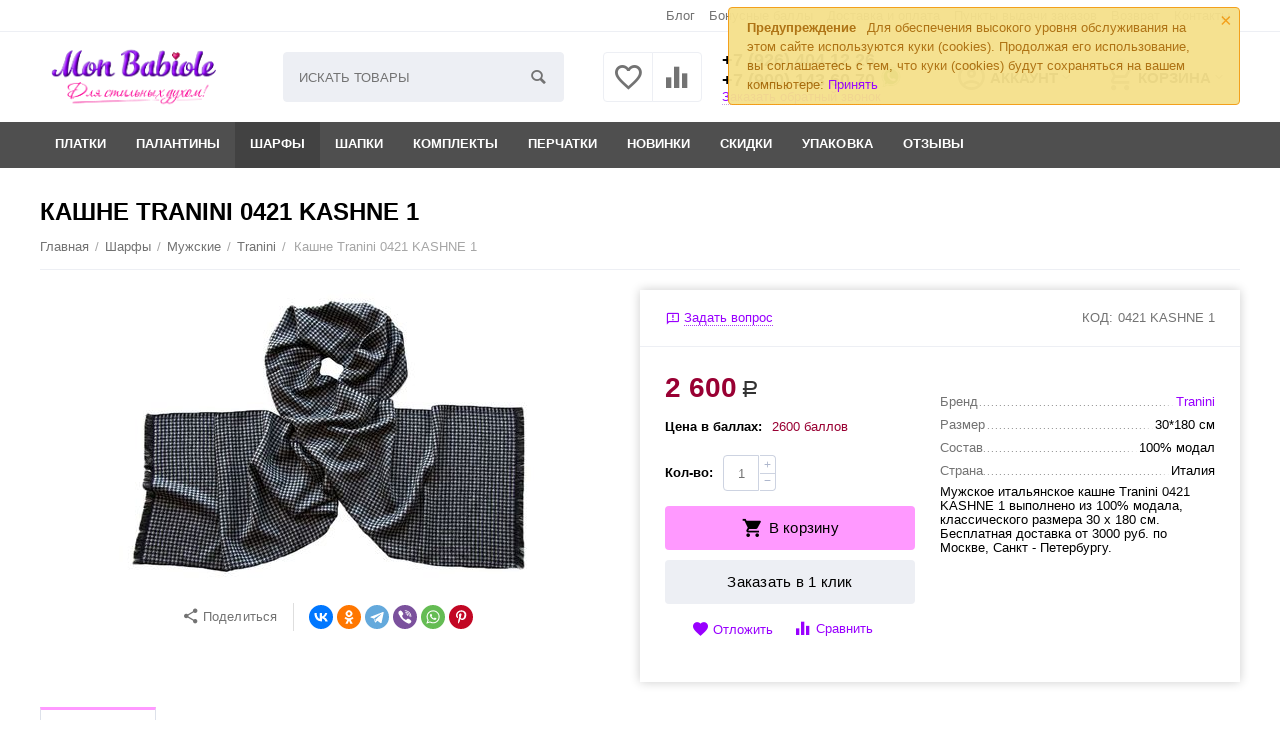

--- FILE ---
content_type: text/html; charset=utf-8
request_url: https://monbabiole.ru/kashne-tranini-0421-kashne-1/
body_size: 23854
content:

<!DOCTYPE html>
<html 
 lang="ru" dir="ltr">
<head>
<title>Купить кашне Tranini 0421 KASHNE 1 в Москве| интернет магазин Monbabiole.ru</title>

<base href="https://monbabiole.ru/" />
<meta http-equiv="Content-Type" content="text/html; charset=utf-8" data-ca-mode="" />
<meta name="viewport" content="initial-scale=1.0, width=device-width" />

<meta name="description" content="Мужское итальянское кашне Tranini 0421 KASHNE 1 выполнено из  100% модала ✣ классического размера  30 х 180 см⇾ Бесплатная доставка от 3000 руб⇾ по Москве⇾ Санкт - Петербургу⇾ Доставляем по России и Казахстану КС СДЭК и Боксберри ✔Заходите! " />



    <meta name="keywords" content="" />


<meta name="format-detection" content="telephone=no">


<link rel="canonical" href="https://monbabiole.ru/kashne-tranini-0421-kashne-1/" />


<meta property="og:type" content="website" />
<meta property="og:locale" content="ru_RU" />
<meta property="og:title" content="Купить кашне Tranini 0421 KASHNE 1 в Москве| интернет магазин Monbabiole.ru" />
<meta property="og:description" content="Мужское итальянское кашне Tranini 0421 KASHNE 1 выполнено из  100% модала ✣ классического размера  30 х 180 см⇾ Бесплатная доставка от 3000 руб⇾ по Москве⇾ Санкт - Петербургу⇾ Доставляем по России и Казахстану КС СДЭК и Боксберри ✔Заходите! " />
<meta property="og:url" content="https://monbabiole.ru/kashne-tranini-0421-kashne-1/" />
    <meta property="og:image" content="https://monbabiole.ru/images/detailed/10/shop_items_catalog_image5836.jpg" />
<meta name="cmsmagazine" content="b55b3ce6a6b9c4d16194dc6efd5e2613" />



    <link href="https://monbabiole.ru/images/logos/9/favi995.png" rel="shortcut icon" type="image/png" />


<link type="text/css" rel="stylesheet" href="https://monbabiole.ru/var/cache/misc/assets/design/themes/abt__unitheme2/css/standalone.5337c6b3c4c5c4eb1f7bc755d8ebfd1d1765451208.css" />


</head>

<body>
    
        
        <div class="ty-tygh   bp-tygh-container" id="tygh_container">

        <div id="ajax_overlay" class="ty-ajax-overlay"></div>
<div id="ajax_loading_box" class="ty-ajax-loading-box"></div>

        <div class="cm-notification-container notification-container">
    <div class="cm-notification-content notification-content alert-warning" data-ca-notification-key="651eb9e142573750159286cce718d99c">
        <button type="button" class="close cm-notification-close " data-dismiss="alert">&times;</button>
        <strong>Предупреждение</strong>
        Для обеспечения высокого уровня обслуживания на этом сайте используются куки (cookies). Продолжая его использование, вы соглашаетесь с тем, что куки (cookies) будут сохраняться на вашем компьютере: <span class="button button-wrap-left"><span class="button button-wrap-right"><a rel="nofollow" href="index.php?dispatch=products.view&amp;product_id=6829&amp;cookies_accepted=Y">Принять</a></span></span>
    </div>
</div>

        <div class="ty-helper-container bp-tygh-main-container--padding" id="tygh_main_container">
            
                 
                
<div class="tygh-top-panel clearfix">
    <div class="container-fluid  top-grid">
                                        
                                        
                <div class="container-fluid-row">
<div class="row-fluid ">        <div class="span16 top-links-grid " >
                    <div class="top-quick-links ty-float-right">
        
    

        <div class="ty-text-links-wrapper">
        <span id="sw_text_links_817" class="ty-text-links-btn cm-combination visible-phone">
            <i class="ty-icon-short-list"></i>
            <i class="ty-icon-down-micro ty-text-links-btn__arrow"></i>
        </span>
    
        <ul id="text_links_817" class="ty-text-links cm-popup-box ty-text-links_show_inline">
                            <li class="ty-text-links__item ty-level-0">
                    <a class="ty-text-links__a" href="https://monbabiole.ru/blog">Блог</a> 
                                    </li>
                            <li class="ty-text-links__item ty-level-0 ty-quick-menu-item__points">
                    <a class="ty-text-links__a" href="https://monbabiole.ru/bonusnye-bally.html">Бонусные баллы</a> 
                                    </li>
                            <li class="ty-text-links__item ty-level-0 ty-quick-menu__delivery">
                    <a class="ty-text-links__a" href="https://monbabiole.ru/oplata-i-dostavka.html">Доставка и оплата</a> 
                                    </li>
                            <li class="ty-text-links__item ty-level-0 ty-quick-menu__pickup">
                    <a class="ty-text-links__a" href="https://monbabiole.ru/index.php?dispatch=pickup.view">Пункты выдачи заказов</a> 
                                    </li>
                            <li class="ty-text-links__item ty-level-0 ty-quick-menu__return">
                    <a class="ty-text-links__a" href="https://monbabiole.ru/vozvrat.html">Возврат</a> 
                                    </li>
                            <li class="ty-text-links__item ty-level-0">
                    <a class="ty-text-links__a" href="https://monbabiole.ru/obratnaya-svyaz.html">Контакты</a> 
                                    </li>
                    </ul>

        </div>
    
            </div>
            </div>
</div>
    </div>
    
</div>
</div>

<div class="tygh-header clearfix">
    <div class="container-fluid  header-grid  default-header">
                                        
                <div class="container-fluid-row">
<div class="row-fluid ">        <div class="span3 top-logo-grid " >
                    <div class="top-logo ">
        <div class="ty-logo-container">
    
            <a href="https://monbabiole.ru/" title="Логотип интернет магазина аксессуаров Monbabiole.ru">
        <img class="ty-pict  ty-logo-container__image cm-image" id="det_img_985537570"  src="https://monbabiole.ru/images/logos/9/img_fonts_23_5.png"  width="200" height="70" alt="Логотип интернет магазина аксессуаров Monbabiole.ru" title="Логотип интернет магазина аксессуаров Monbabiole.ru"/>


    
            </a>
    </div>

            </div>
            </div>

    
                                        
                
        <div class="span4 search-grid " >
                    <div class="ty-search-block">
    <form action="https://monbabiole.ru/" name="search_form" method="get">
        <input type="hidden" name="subcats" value="Y" />
        <input type="hidden" name="pcode_from_q" value="Y" />
        <input type="hidden" name="pshort" value="Y" />
        <input type="hidden" name="pfull" value="Y" />
        <input type="hidden" name="pname" value="Y" />
        <input type="hidden" name="pkeywords" value="Y" />
        <input type="hidden" name="search_performed" value="Y" />

        


        <input type="text" name="q" value="" id="search_input" title="Искать товары" class="ty-search-block__input cm-hint" /><button title="Найти" class="ty-search-magnifier" type="submit"><i class="ty-icon-search"></i></button>
<input type="hidden" name="dispatch" value="products.search" />
        
    <input type="hidden" name="security_hash" class="cm-no-hide-input" value="8b0733dc145edde29dc744710a59b4e2" /></form>
</div>
            </div>

    
                                        
                
        <div class="span5 top-phones " >
                    <div class="top-buttons-grid ty-float-left">
        
        <div class="ut2-compared-products" id="abt__ut2_compared_products">
        <a class="cm-tooltip ty-compare__a " href="https://monbabiole.ru/compare/" rel="nofollow" title="Просмотреть Список сравнения"><i class="ut2-icon-baseline-equalizer"></i></a>
        <!--abt__ut2_compared_products--></div>

        <div class="ut2-wishlist-count" id="abt__ut2_wishlist_count">
        <a class="cm-tooltip ty-wishlist__a " href="https://monbabiole.ru/wishlist/" rel="nofollow" title="Просмотреть список отложенных товаров"><i class="ut2-icon-baseline-favorite-border"></i></a>
        <!--abt__ut2_wishlist_count--></div>

            </div><div class="top-phones-grid ty-float-left">
        <div class="ty-wysiwyg-content"  data-ca-live-editor-object-id="0" data-ca-live-editor-object-type=""><div class="ut2-pn">
	<div class="ut2-pn__items">
		<a href="tel:+7 (926) 404 12 26">+7 (926) 404 12 26</a>
		<a href="tel:+7 (900) 143 60 70">+7 (900) 143 60 70</a>
	</div>
	<div class="ut2-pn__link">
		    




    
    

<a id="opener_call_request_821" class="cm-dialog-opener cm-dialog-auto-size "  data-ca-target-id="content_call_request_821"  data-ca-dialog-title="Заказать обратный звонок" rel="nofollow"><span >Заказать обратный звонок</span></a>

<div class="hidden" id="content_call_request_821" title="Заказать обратный звонок">
        <div id="call_request_821">

<form name="call_requests_form_main" id="form_call_request_821" action="https://monbabiole.ru/" method="post" class="cm-ajax cm-ajax-full-render">
<input type="hidden" name="result_ids" value="call_request_821" />
<input type="hidden" name="return_url" value="index.php?dispatch=products.view&amp;product_id=6829" />


<div class="ty-control-group">
    <label class="ty-control-group__title" for="call_data_call_request_821_name">Ваше имя</label>
    <input id="call_data_call_request_821_name" size="50" class="ty-input-text-full" type="text" name="call_data[name]" value="" />
</div>

<div class="ty-control-group">
    <label for="call_data_call_request_821_phone" class="ty-control-group__title cm-cr-mask-phone-lbl cm-required">Телефон - обязательно</label>
    <input id="call_data_call_request_821_phone" class="ty-input-text-full cm-cr-mask-phone" size="50" type="text" name="call_data[phone]" value="" />
</div>


    <div class="ty-control-group">
        <label for="call_data_call_request_821_convenient_time_from" class="ty-control-group__title">Удобное время</label>
        <input id="call_data_call_request_821_convenient_time_from" class="ty-input-text cm-cr-mask-time" size="6" type="text" name="call_data[time_from]" value="" placeholder="09:00" /> -
        <input id="call_data_call_request_821_convenient_time_to" class="ty-input-text cm-cr-mask-time" size="6" type="text" name="call_data[time_to]" value="" placeholder="20:00" />
    </div>



  

     
      
 
  
   
        
        <div class="ty-control-group sw-check_pd">
            <input id="call_data_call_request_821_check_pd" class="ty-checkbox" type="checkbox"  name="call_data[checkbox]" value="Y" />
          
                <label for="call_data_call_request_821_check_pd" class="ty-control-group__title cm-required">Согласие на обработку <a href="index.php?dispatch=pages.view&page_id=58">персональных данных</a>.</label>
         
             
        </div>
		
				
		
    
        
    
        
               
    	
	
    
        
    
     
   


                    <div class="captcha ty-control-group">
            <label for="recaptcha_696a9aad06d5f" class="cm-required cm-recaptcha ty-captcha__label">Антибот</label>
            <div id="recaptcha_696a9aad06d5f" class="cm-recaptcha"></div>
        </div>
    

<div class="buttons-container">
        
 
    <button  class="ty-btn__primary ty-btn__big cm-form-dialog-closer ty-btn ty-btn" type="submit" name="dispatch[call_requests.request]" ><span><span>Отправить</span></span></button>


</div>

<input type="hidden" name="security_hash" class="cm-no-hide-input" value="8b0733dc145edde29dc744710a59b4e2" /></form>

<!--call_request_821--></div>


</div>
	</div>
</div></div>
            </div><div class=" ty-float-left">
        <div class="ty-wysiwyg-content"  data-ca-live-editor-object-id="0" data-ca-live-editor-object-type=""><p><a href="https://wa.me/79778463334" target="_blank"><img src="https://monbabiole.ru/images/companies/1/logowhatsapp-fi12788020x20.png?1574763453859" alt="" "=""></a></p></div>
            </div>
            </div>

    
                                        
                
        <div class="span4 account-cart-grid " >
                    <div class="ut2-top-my-account ty-float-right">
        
<div class="ty-dropdown-box" id="account_info_823">
    <div id="sw_dropdown_134" class="ty-dropdown-box__title cm-combination">
        <div>
            
                <a class="ac-title">
	                <i class="ut2-icon-outline-account-circle"></i>
                    <span >Аккаунт<i class="ut2-icon-outline-expand_more"></i></span>
                </a>
            

        </div>
    </div>

    <div id="dropdown_134" class="cm-popup-box ty-dropdown-box__content hidden">

                <ul class="ty-account-info">
            
                            
                <li class="ty-account-info__item ty-dropdown-box__item"><a class="ty-account-info__a underlined" href="https://monbabiole.ru/orders/" rel="nofollow">Заказы</a></li>
                                                        <li class="ty-account-info__item ty-dropdown-box__item"><a class="ty-account-info__a underlined" href="https://monbabiole.ru/compare/" rel="nofollow">Список сравнения</a></li>
                                

            
<li class="ty-account-info__item ty-dropdown-box__item"><a class="ty-account-info__a" href="https://monbabiole.ru/wishlist/" rel="nofollow">Отложенные товары</a></li>
        </ul>

                    <div class="ty-account-info__orders updates-wrapper track-orders" id="track_orders_block_823">
                <form action="https://monbabiole.ru/" method="POST" class="cm-ajax cm-post cm-ajax-full-render" name="track_order_quick">
                    <input type="hidden" name="result_ids" value="track_orders_block_*" />
                    <input type="hidden" name="return_url" value="index.php?dispatch=products.view&amp;product_id=6829" />

                    <div class="ty-account-info__orders-txt">Отслеживание заказа</div>

                    <div class="ty-account-info__orders-input ty-control-group ty-input-append">
                        <label for="track_order_item823" class="cm-required hidden">Отслеживание заказа</label>
                        <input type="text" size="20" class="ty-input-text cm-hint" id="track_order_item823" name="track_data" value="Номер заказа/Email" />
                        <button title="Выполнить" class="ty-btn-go" type="submit"><i class="ty-btn-go__icon ty-icon-right-dir"></i></button>
<input type="hidden" name="dispatch" value="orders.track_request" />
                        
                    </div>
                <input type="hidden" name="security_hash" class="cm-no-hide-input" value="8b0733dc145edde29dc744710a59b4e2" /></form>
                <!--track_orders_block_823--></div>
        
        <div class="ty-account-info__buttons buttons-container">
                            
                    <a href="https://monbabiole.ru/login/?return_url=index.php%3Fdispatch%3Dproducts.view%26product_id%3D6829" data-ca-target-id="login_block823" class="cm-dialog-opener cm-dialog-auto-size ty-btn ty-btn__secondary" rel="nofollow">Войти</a><a href="https://monbabiole.ru/profiles-add/" rel="nofollow" class="ty-btn ty-btn__primary">Регистрация</a>
                

                <div  id="login_block823" class="hidden" title="Войти">
                    <div class="ty-login-popup">
                        

        <form name="popup823_form" action="https://monbabiole.ru/" method="post" class="cm-ajax cm-ajax-full-render">
                    <input type="hidden" name="result_ids" value="login_error_popup823" />
            <input type="hidden" name="error_container_id" value="login_error_popup823" />
            <input type="hidden" name="quick_login" value="1" />
        
        <input type="hidden" name="return_url" value="index.php?dispatch=products.view&amp;product_id=6829" />
        <input type="hidden" name="redirect_url" value="index.php?dispatch=products.view&amp;product_id=6829" />

        
        <div class="ty-control-group">
            <label for="login_popup823" class="ty-login__filed-label ty-control-group__label cm-required cm-trim cm-email">Email</label>
            <input type="text" id="login_popup823" name="user_login" size="30" value="" class="ty-login__input cm-focus" />
        </div>
        
		
        <div class="ty-control-group ty-password-forgot">
            <label for="psw_popup823" class="ty-login__filed-label ty-control-group__label ty-password-forgot__label cm-required">Пароль</label><a href="https://monbabiole.ru/index.php?dispatch=auth.recover_password" class="ty-password-forgot__a"  tabindex="5">Забыли пароль?</a>
            <input type="password" id="psw_popup823" name="password" size="30" value="" class="ty-login__input" maxlength="32" />
        </div>

                    
<div class="ty-login-form__wrong-credentials-container" id="login_error_popup823">
    <!--login_error_popup823--></div>
        
                    <div class="ty-login-reglink ty-center">
                <a class="ty-login-reglink__a" href="https://monbabiole.ru/profiles-add/" rel="nofollow">Создать учетную запись</a>
            </div>
                


                            <div class="captcha ty-control-group">
            <label for="recaptcha_696a9aad07a06" class="cm-required cm-recaptcha ty-captcha__label">Антибот</label>
            <div id="recaptcha_696a9aad07a06" class="cm-recaptcha"></div>
        </div>
    

        
        
            <div class="buttons-container clearfix">
                <div class="ty-float-right">
                        
 
    <button  class="ty-btn__login ty-btn__secondary ty-btn" type="submit" name="dispatch[auth.login]" ><span><span>Войти</span></span></button>


                </div>
                <div class="ty-login__remember-me">
                    <label for="remember_me_popup823" class="ty-login__remember-me-label"><input class="checkbox" type="checkbox" name="remember_me" id="remember_me_popup823" value="Y" />Запомнить</label>
                </div>
            </div>
        

    <input type="hidden" name="security_hash" class="cm-no-hide-input" value="8b0733dc145edde29dc744710a59b4e2" /></form>


                    </div>
                </div>
                    </div>
<!--account_info_823--></div>
</div>
            </div><!--fpc_exclude_42_824-->            <div class="ut2-top-cart-content ty-float-right">
        
    <div class="ty-dropdown-box" id="cart_status_824">
        <div id="sw_dropdown_824" class="ty-dropdown-box__title cm-combination">
        <a href="https://monbabiole.ru/cart/" class="ac-title ty-hand">
            
                                    <i class="ut2-icon-outline-cart empty"><span class="ty-minicart-count ty-hand empty">0</span></i><span>Корзина<i class="ut2-icon-outline-expand_more"></i></span>
                            

        </a>
        </div>
        <div id="dropdown_824" class="cm-popup-box ty-dropdown-box__content hidden">
            
                <div class="cm-cart-content cm-cart-content-thumb cm-cart-content-delete">
                        <div class="ty-cart-items">
                                                            <div class="ty-cart-items__empty ty-center">Корзина пуста</div>
                                                    </div>

                                            <div class="cm-cart-buttons ty-cart-content__buttons buttons-container hidden">
                            <div class="ty-float-left">
                                <a href="https://monbabiole.ru/cart/" rel="nofollow" class="ty-btn ty-btn__secondary">Корзина</a>
                            </div>
                                                            <div class="ty-float-right">
                                                
 

    <a href="https://monbabiole.ru/checkout/"  class="ty-btn ty-btn__primary " ><i class="ty-icon-ok"></i><span>Оформить заказ</span></a>


                                </div>
                                                    </div>
                    
                </div>
            

        </div>
    <!--cart_status_824--></div>


            </div>
    <!--end_fpc_exclude_42_824-->
            </div>
</div>
    </div>
                                        
                <div class="container-fluid-row container-fluid-row-full-width top-menu-grid">
<div class="row-fluid ">        <div class="span16 " >
                    <div class="hidden-phone hidden-tablet ">
        


    <ul class="ty-menu__items cm-responsive-menu">
        
            <li class="ty-menu__item ty-menu__menu-btn visible-phone">
                <a class="ty-menu__item-link">
                    <i class="ty-icon-short-list"></i>
                    <span>Меню</span>
                </a>
            </li>

                                            
                        <li class="ty-menu__item cm-menu-item-responsive">
                                            <a class="ty-menu__item-toggle visible-phone cm-responsive-menu-toggle">
                            <i class="ty-menu__icon-open ty-icon-down-open"></i>
                            <i class="ty-menu__icon-hide ty-icon-up-open"></i>
                        </a>
                                        <a  href="https://monbabiole.ru/platki/" class="ty-menu__item-link" >
                        Платки
                    </a>
                
                                            <div class="ty-menu__submenu" id="topmenu_9_79380863c350da736be4f1f23462d529">
                            
                                <ul class="ty-menu__submenu-items cm-responsive-menu-submenu">
                                                                            <li class="ty-top-mine__submenu-col">
                                                                                        <div class="ty-menu__submenu-item-header">
                                                <a href="https://monbabiole.ru/platki/platki-brendovye/" class="ty-menu__submenu-link" >Платки брендовые</a>
                                            </div>
                                                                                            <a class="ty-menu__item-toggle visible-phone cm-responsive-menu-toggle">
                                                    <i class="ty-menu__icon-open ty-icon-down-open"></i>
                                                    <i class="ty-menu__icon-hide ty-icon-up-open"></i>
                                                </a>
                                                                                        <div class="ty-menu__submenu">
                                                <ul class="ty-menu__submenu-list cm-responsive-menu-submenu">
                                                                                                            
                                                                                                                                                                                <li class="ty-menu__submenu-item">
                                                                <a href="https://monbabiole.ru/platki/platki-brendovye/louis-vuitton/"                                                                        class="ty-menu__submenu-link" >Louis Vuitton</a>
                                                            </li>
                                                                                                                                                                                <li class="ty-menu__submenu-item">
                                                                <a href="https://monbabiole.ru/platki/platki-brendovye/hermes/"                                                                        class="ty-menu__submenu-link" >Hermes </a>
                                                            </li>
                                                                                                                                                                                <li class="ty-menu__submenu-item">
                                                                <a href="https://monbabiole.ru/platki/platki-brendovye/gucci/"                                                                        class="ty-menu__submenu-link" >Gucci</a>
                                                            </li>
                                                                                                                                                                                <li class="ty-menu__submenu-item">
                                                                <a href="https://monbabiole.ru/platki/platki-brendovye/burberry/"                                                                        class="ty-menu__submenu-link" >Burberry</a>
                                                            </li>
                                                                                                                                                                                <li class="ty-menu__submenu-item">
                                                                <a href="https://monbabiole.ru/platki/platki-brendovye/dior/"                                                                        class="ty-menu__submenu-link" >Dior</a>
                                                            </li>
                                                                                                                                                                                <li class="ty-menu__submenu-item">
                                                                <a href="https://monbabiole.ru/platki/platki-brendovye/miu-miu/"                                                                        class="ty-menu__submenu-link" >Coach</a>
                                                            </li>
                                                                                                                                                                                <li class="ty-menu__submenu-item">
                                                                <a href="https://monbabiole.ru/platki/platki-brendovye/chanel/"                                                                        class="ty-menu__submenu-link" >Chanel</a>
                                                            </li>
                                                                                                                                                                                <li class="ty-menu__submenu-item">
                                                                <a href="https://monbabiole.ru/platki/platki-brendovye/prochie/"                                                                        class="ty-menu__submenu-link" >Прочие</a>
                                                            </li>
                                                                                                                                                                                <li class="ty-menu__submenu-item">
                                                                <a href="https://monbabiole.ru/platki/platki-brendovye/moschino/"                                                                        class="ty-menu__submenu-link" >Moschino</a>
                                                            </li>
                                                                                                                                                                                <li class="ty-menu__submenu-item">
                                                                <a href="https://monbabiole.ru/platki/platki-brendovye/valentino/"                                                                        class="ty-menu__submenu-link" >Valentino</a>
                                                            </li>
                                                                                                                                                                        

                                                                                                    </ul>
                                            </div>
                                        </li>
                                                                            <li class="ty-top-mine__submenu-col">
                                                                                        <div class="ty-menu__submenu-item-header">
                                                <a href="https://monbabiole.ru/platki/shelkovye/" class="ty-menu__submenu-link" >Шелковые</a>
                                            </div>
                                                                                        <div class="ty-menu__submenu">
                                                <ul class="ty-menu__submenu-list cm-responsive-menu-submenu">
                                                                                                    </ul>
                                            </div>
                                        </li>
                                                                            <li class="ty-top-mine__submenu-col">
                                                                                        <div class="ty-menu__submenu-item-header">
                                                <a href="https://monbabiole.ru/platki/sherstyanye/" class="ty-menu__submenu-link" >Шерстяные</a>
                                            </div>
                                                                                        <div class="ty-menu__submenu">
                                                <ul class="ty-menu__submenu-list cm-responsive-menu-submenu">
                                                                                                    </ul>
                                            </div>
                                        </li>
                                                                            <li class="ty-top-mine__submenu-col">
                                                                                        <div class="ty-menu__submenu-item-header">
                                                <a href="https://monbabiole.ru/platki/russkie/" class="ty-menu__submenu-link" >Русские</a>
                                            </div>
                                                                                        <div class="ty-menu__submenu">
                                                <ul class="ty-menu__submenu-list cm-responsive-menu-submenu">
                                                                                                    </ul>
                                            </div>
                                        </li>
                                                                            <li class="ty-top-mine__submenu-col">
                                                                                        <div class="ty-menu__submenu-item-header">
                                                <a href="https://monbabiole.ru/platki/hlopkovye/" class="ty-menu__submenu-link" >Хлопковые</a>
                                            </div>
                                                                                        <div class="ty-menu__submenu">
                                                <ul class="ty-menu__submenu-list cm-responsive-menu-submenu">
                                                                                                    </ul>
                                            </div>
                                        </li>
                                                                            <li class="ty-top-mine__submenu-col">
                                                                                        <div class="ty-menu__submenu-item-header">
                                                <a href="https://monbabiole.ru/platki/viskoza/" class="ty-menu__submenu-link" >Вискоза</a>
                                            </div>
                                                                                        <div class="ty-menu__submenu">
                                                <ul class="ty-menu__submenu-list cm-responsive-menu-submenu">
                                                                                                    </ul>
                                            </div>
                                        </li>
                                                                            <li class="ty-top-mine__submenu-col">
                                                                                        <div class="ty-menu__submenu-item-header">
                                                <a href="https://monbabiole.ru/platki/v-cerkov/" class="ty-menu__submenu-link" >В церковь</a>
                                            </div>
                                                                                        <div class="ty-menu__submenu">
                                                <ul class="ty-menu__submenu-list cm-responsive-menu-submenu">
                                                                                                    </ul>
                                            </div>
                                        </li>
                                                                            <li class="ty-top-mine__submenu-col">
                                                                                        <div class="ty-menu__submenu-item-header">
                                                <a href="https://monbabiole.ru/platki/mikromodal/" class="ty-menu__submenu-link" >Микромодал</a>
                                            </div>
                                                                                        <div class="ty-menu__submenu">
                                                <ul class="ty-menu__submenu-list cm-responsive-menu-submenu">
                                                                                                    </ul>
                                            </div>
                                        </li>
                                                                            <li class="ty-top-mine__submenu-col">
                                                                                        <div class="ty-menu__submenu-item-header">
                                                <a href="https://monbabiole.ru/platki/toriolli/" class="ty-menu__submenu-link" >Toriolli</a>
                                            </div>
                                                                                        <div class="ty-menu__submenu">
                                                <ul class="ty-menu__submenu-list cm-responsive-menu-submenu">
                                                                                                    </ul>
                                            </div>
                                        </li>
                                                                            <li class="ty-top-mine__submenu-col">
                                                                                        <div class="ty-menu__submenu-item-header">
                                                <a href="https://monbabiole.ru/platki/na-golovu/" class="ty-menu__submenu-link" >На голову</a>
                                            </div>
                                                                                        <div class="ty-menu__submenu">
                                                <ul class="ty-menu__submenu-list cm-responsive-menu-submenu">
                                                                                                    </ul>
                                            </div>
                                        </li>
                                                                            <li class="ty-top-mine__submenu-col">
                                                                                        <div class="ty-menu__submenu-item-header">
                                                <a href="https://monbabiole.ru/platki/shejnye/" class="ty-menu__submenu-link" >Шейные</a>
                                            </div>
                                                                                        <div class="ty-menu__submenu">
                                                <ul class="ty-menu__submenu-list cm-responsive-menu-submenu">
                                                                                                    </ul>
                                            </div>
                                        </li>
                                                                            <li class="ty-top-mine__submenu-col">
                                                                                        <div class="ty-menu__submenu-item-header">
                                                <a href="https://monbabiole.ru/platki/chernye/" class="ty-menu__submenu-link" >Черные</a>
                                            </div>
                                                                                        <div class="ty-menu__submenu">
                                                <ul class="ty-menu__submenu-list cm-responsive-menu-submenu">
                                                                                                    </ul>
                                            </div>
                                        </li>
                                                                            <li class="ty-top-mine__submenu-col">
                                                                                        <div class="ty-menu__submenu-item-header">
                                                <a href="https://monbabiole.ru/platki/belye/" class="ty-menu__submenu-link" >Белые </a>
                                            </div>
                                                                                        <div class="ty-menu__submenu">
                                                <ul class="ty-menu__submenu-list cm-responsive-menu-submenu">
                                                                                                    </ul>
                                            </div>
                                        </li>
                                                                            <li class="ty-top-mine__submenu-col">
                                                                                        <div class="ty-menu__submenu-item-header">
                                                <a href="https://monbabiole.ru/platki/krasnye/" class="ty-menu__submenu-link" >Красные</a>
                                            </div>
                                                                                        <div class="ty-menu__submenu">
                                                <ul class="ty-menu__submenu-list cm-responsive-menu-submenu">
                                                                                                    </ul>
                                            </div>
                                        </li>
                                                                                                        </ul>
                            

                        </div>
                    
                            </li>
                                            
                        <li class="ty-menu__item cm-menu-item-responsive">
                                            <a class="ty-menu__item-toggle visible-phone cm-responsive-menu-toggle">
                            <i class="ty-menu__icon-open ty-icon-down-open"></i>
                            <i class="ty-menu__icon-hide ty-icon-up-open"></i>
                        </a>
                                        <a  href="https://monbabiole.ru/palantiny/" class="ty-menu__item-link" >
                        Палантины
                    </a>
                
                                        
                        <div class="ty-menu__submenu">
                            <ul class="ty-menu__submenu-items ty-menu__submenu-items-simple cm-responsive-menu-submenu">
                                

                                                                                                        <li class="ty-menu__submenu-item">
                                        <a class="ty-menu__submenu-link"  href="https://monbabiole.ru/palantiny/brendovye/" >Брендовые</a>
                                    </li>
                                                                                                        <li class="ty-menu__submenu-item">
                                        <a class="ty-menu__submenu-link"  href="https://monbabiole.ru/palantiny/sherstyanye/" >Шерстяные</a>
                                    </li>
                                                                                                        <li class="ty-menu__submenu-item">
                                        <a class="ty-menu__submenu-link"  href="https://monbabiole.ru/palantiny/shelkovye/" >Шелковые</a>
                                    </li>
                                                                                                        <li class="ty-menu__submenu-item">
                                        <a class="ty-menu__submenu-link"  href="https://monbabiole.ru/palantiny/hlopok/" >Хлопок</a>
                                    </li>
                                                                                                        <li class="ty-menu__submenu-item">
                                        <a class="ty-menu__submenu-link"  href="https://monbabiole.ru/palantiny/len/" >Лён</a>
                                    </li>
                                                                                                        <li class="ty-menu__submenu-item">
                                        <a class="ty-menu__submenu-link"  href="https://monbabiole.ru/palantiny/modal/" >Модал</a>
                                    </li>
                                                                                                        <li class="ty-menu__submenu-item">
                                        <a class="ty-menu__submenu-link"  href="https://monbabiole.ru/palantiny/pareo/" >Парео</a>
                                    </li>
                                                                                                        <li class="ty-menu__submenu-item">
                                        <a class="ty-menu__submenu-link"  href="https://monbabiole.ru/palantiny/vechernie/" >Вечерние</a>
                                    </li>
                                                                                                        <li class="ty-menu__submenu-item">
                                        <a class="ty-menu__submenu-link"  href="https://monbabiole.ru/palantiny/palantiny-v-cerkov/" >В церковь </a>
                                    </li>
                                                                
                                

                            </ul>
                        </div>
                    
                            </li>
                                            
                        <li class="ty-menu__item cm-menu-item-responsive ty-menu__item-active">
                                            <a class="ty-menu__item-toggle visible-phone cm-responsive-menu-toggle">
                            <i class="ty-menu__icon-open ty-icon-down-open"></i>
                            <i class="ty-menu__icon-hide ty-icon-up-open"></i>
                        </a>
                                        <a  href="https://monbabiole.ru/sharfy/" class="ty-menu__item-link" >
                        Шарфы
                    </a>
                
                                        
                        <div class="ty-menu__submenu">
                            <ul class="ty-menu__submenu-items ty-menu__submenu-items-simple cm-responsive-menu-submenu">
                                

                                                                                                        <li class="ty-menu__submenu-item">
                                        <a class="ty-menu__submenu-link"  href="https://monbabiole.ru/sharfy/muzhskie/" >Мужские</a>
                                    </li>
                                                                                                        <li class="ty-menu__submenu-item">
                                        <a class="ty-menu__submenu-link"  href="https://monbabiole.ru/sharfy/zhenskie/" >Женские</a>
                                    </li>
                                                                                                        <li class="ty-menu__submenu-item">
                                        <a class="ty-menu__submenu-link"  href="https://monbabiole.ru/sharfy/kashemirovye/" >Кашемировые</a>
                                    </li>
                                                                                                        <li class="ty-menu__submenu-item">
                                        <a class="ty-menu__submenu-link"  href="https://monbabiole.ru/sharfy/brendovye/" >Брендовые</a>
                                    </li>
                                                                                                        <li class="ty-menu__submenu-item">
                                        <a class="ty-menu__submenu-link"  href="https://monbabiole.ru/sharfy/sherstyanye/" >Шерстяные</a>
                                    </li>
                                                                                                        <li class="ty-menu__submenu-item">
                                        <a class="ty-menu__submenu-link"  href="https://monbabiole.ru/sharfy/muzhskie/v-kletku/" >В клетку</a>
                                    </li>
                                                                                                        <li class="ty-menu__submenu-item">
                                        <a class="ty-menu__submenu-link"  href="https://monbabiole.ru/sharfy/muzhskie/v-polosku" >В полоску</a>
                                    </li>
                                                                                                        <li class="ty-menu__submenu-item">
                                        <a class="ty-menu__submenu-link"  href="https://monbabiole.ru/sharfy/odnotonnye/" >Однотонные</a>
                                    </li>
                                                                
                                

                            </ul>
                        </div>
                    
                            </li>
                                            
                        <li class="ty-menu__item cm-menu-item-responsive">
                                            <a class="ty-menu__item-toggle visible-phone cm-responsive-menu-toggle">
                            <i class="ty-menu__icon-open ty-icon-down-open"></i>
                            <i class="ty-menu__icon-hide ty-icon-up-open"></i>
                        </a>
                                        <a  href="https://monbabiole.ru/golovnye-ubory/" class="ty-menu__item-link" >
                        Шапки
                    </a>
                
                                        
                        <div class="ty-menu__submenu">
                            <ul class="ty-menu__submenu-items ty-menu__submenu-items-simple cm-responsive-menu-submenu">
                                

                                                                                                        <li class="ty-menu__submenu-item">
                                        <a class="ty-menu__submenu-link"  href="https://monbabiole.ru/golovnye-ubory/shapki-molodezhnye/" >Шапки трикотажные</a>
                                    </li>
                                                                
                                

                            </ul>
                        </div>
                    
                            </li>
                                            
                        <li class="ty-menu__item cm-menu-item-responsive">
                                            <a class="ty-menu__item-toggle visible-phone cm-responsive-menu-toggle">
                            <i class="ty-menu__icon-open ty-icon-down-open"></i>
                            <i class="ty-menu__icon-hide ty-icon-up-open"></i>
                        </a>
                                        <a  href="https://monbabiole.ru/komplekty/" class="ty-menu__item-link" >
                        Комплекты
                    </a>
                
                                        
                        <div class="ty-menu__submenu">
                            <ul class="ty-menu__submenu-items ty-menu__submenu-items-simple cm-responsive-menu-submenu">
                                

                                                                                                        <li class="ty-menu__submenu-item">
                                        <a class="ty-menu__submenu-link"  href="https://monbabiole.ru/komplekty/komplekty-beret-sharf-perchatki/" >Берет шарф перчатки</a>
                                    </li>
                                                                                                        <li class="ty-menu__submenu-item">
                                        <a class="ty-menu__submenu-link"  href="https://monbabiole.ru/komplekty/beret-palantin-perchatki/" >Берет палантин перчатки</a>
                                    </li>
                                                                
                                

                            </ul>
                        </div>
                    
                            </li>
                                            
                        <li class="ty-menu__item cm-menu-item-responsive">
                                            <a class="ty-menu__item-toggle visible-phone cm-responsive-menu-toggle">
                            <i class="ty-menu__icon-open ty-icon-down-open"></i>
                            <i class="ty-menu__icon-hide ty-icon-up-open"></i>
                        </a>
                                        <a  href="https://monbabiole.ru/perchatki/" class="ty-menu__item-link" >
                        Перчатки
                    </a>
                
                                        
                        <div class="ty-menu__submenu">
                            <ul class="ty-menu__submenu-items ty-menu__submenu-items-simple cm-responsive-menu-submenu">
                                

                                                                                                        <li class="ty-menu__submenu-item">
                                        <a class="ty-menu__submenu-link"  href="https://monbabiole.ru/perchatki/zhenskie/" >Женские</a>
                                    </li>
                                                                                                        <li class="ty-menu__submenu-item">
                                        <a class="ty-menu__submenu-link"  href="https://monbabiole.ru/perchatki/muzhskie/" >Мужские</a>
                                    </li>
                                                                
                                

                            </ul>
                        </div>
                    
                            </li>
                                            
                        <li class="ty-menu__item ty-menu__item-nodrop ty-menu-item__newest">
                                        <a  href="https://monbabiole.ru/index.php?dispatch=products.newest" class="ty-menu__item-link" >
                        Новинки
                    </a>
                            </li>
                                            
                        <li class="ty-menu__item ty-menu__item-nodrop ty-menu-item__sale">
                                        <a  href="https://monbabiole.ru/skidki/" class="ty-menu__item-link" >
                        Скидки
                    </a>
                            </li>
                                            
                        <li class="ty-menu__item ty-menu__item-nodrop">
                                        <a  href="https://monbabiole.ru/upakovka/" class="ty-menu__item-link" >
                        Упаковка
                    </a>
                            </li>
                                            
                        <li class="ty-menu__item ty-menu__item-nodrop">
                                        <a  href="https://monbabiole.ru/index.php?dispatch=discussion.view&amp;thread_id=26" class="ty-menu__item-link" >
                        Отзывы
                    </a>
                            </li>
        
        

    </ul>



            </div>
            </div>
</div>
    </div>
                                        
                                        
    
</div>
</div>

<div class="tygh-content clearfix">
    <div class="container-fluid  content-grid">
                                        
                <div class="container-fluid-row">
<div class="row-fluid ">        <div class="span16 main-content-grid " >
                    <!-- Inline script moved to the bottom of the page -->


<div class="ut2-pb ty-product-block ty-product-detail">

	
                    <h1 class="ut2-pb__title" ><bdi>Кашне Tranini 0421 KASHNE 1</bdi></h1>
        	
	<div id="breadcrumbs_126">

            <div itemscope itemtype="http://schema.org/BreadcrumbList" class="ty-breadcrumbs clearfix">
            <span itemprop="itemListElement" itemscope itemtype="http://schema.org/ListItem"><a itemprop="item" href="https://monbabiole.ru/" class="ty-breadcrumbs__a"><meta itemprop="position" content="1" /><meta itemprop="name" content="Главная" /><bdi>Главная</bdi></a></span><span class="ty-breadcrumbs__slash">/</span><span itemprop="itemListElement" itemscope itemtype="http://schema.org/ListItem"><a itemprop="item" href="https://monbabiole.ru/sharfy/" class="ty-breadcrumbs__a"><meta itemprop="position" content="2" /><meta itemprop="name" content="Шарфы" /><bdi>Шарфы</bdi></a></span><span class="ty-breadcrumbs__slash">/</span><span itemprop="itemListElement" itemscope itemtype="http://schema.org/ListItem"><a itemprop="item" href="https://monbabiole.ru/sharfy/muzhskie/" class="ty-breadcrumbs__a"><meta itemprop="position" content="3" /><meta itemprop="name" content="Мужские" /><bdi>Мужские</bdi></a></span><span class="ty-breadcrumbs__slash">/</span><span itemprop="itemListElement" itemscope itemtype="http://schema.org/ListItem"><a itemprop="item" href="https://monbabiole.ru/sharfy/muzhskie/tranini/" class="ty-breadcrumbs__a"><meta itemprop="position" content="5" /><meta itemprop="name" content="Tranini" /><bdi>Tranini</bdi></a></span><span class="ty-breadcrumbs__slash">/</span><span ><span class="ty-breadcrumbs__current"><bdi>Кашне Tranini 0421 KASHNE 1</bdi></span></span>
        </div>
        <!--breadcrumbs_126--></div>

	
	<div class="ut2-pb__wrapper clearfix">
		
    <div itemscope itemtype="http://schema.org/Product">
    <meta itemprop="sku" content="0421 KASHNE 1" />
    <meta itemprop="name" content="Кашне Tranini 0421 KASHNE 1" />
    <meta itemprop="description" content="Мужское итальянское кашне Tranini 0421 KASHNE 1 выполнено из  100% модала, классического размера  30 х 180 см. Бесплатная доставка от 3000 руб. по Москве, Санкт - Петербургу." />
            <meta itemprop="image" content="https://monbabiole.ru/images/detailed/10/shop_items_catalog_image5836.jpg" />
    
    <div itemprop="offers" itemscope itemtype="http://schema.org/Offer">
        <link itemprop="url" href="https://monbabiole.ru/kashne-tranini-0421-kashne-1/">
        <link itemprop="availability" href="http://schema.org/InStock" />

                    <meta itemprop="priceCurrency" content="RUB"/>
            <meta itemprop="price" content="2600"/>
            </div>

        
    
    

</div>

                                
    
    
    



































            
            <div class="ut2-pb__img-wrapper ty-product-block__img-wrapper">
                
                    
                        <div class="ut2-pb__img cm-reload-6829" data-ca-previewer="true" id="product_images_6829_update">
							
														
								                        	



    
    


    
	
<div class="ab_vg-images-wrapper clearfix" data-ca-previewer="true">



<div id="product_images_68296969807bdf8c0" class="ty-product-img cm-preview-wrapper ab-vertical" >
	
    
    
    
    
    <a id="det_img_link_68296969807bdf8c0_10775" data-ca-image-id="preview[product_images_68296969807bdf8c0]" class="cm-image-previewer cm-previewer ty-previewer" data-ca-image-width="999" data-ca-image-height="666" href="https://monbabiole.ru/images/detailed/10/shop_items_catalog_image5836.jpg" title="Кашне Tranini 0421 KASHNE 1"><img class="ty-pict   lazyOwl cm-image" id="det_img_68296969807bdf8c0_10775"  src="[data-uri]" data-src="https://monbabiole.ru/images/thumbnails/450/300/detailed/10/shop_items_catalog_image5836.jpg"  alt="Кашне Tranini 0421 KASHNE 1" title="Кашне Tranini 0421 KASHNE 1"/><svg class="ty-pict__container" aria-hidden="true" width="450" height="300" viewBox="0 0 450 300" style="max-height: 100%; max-width: 100%; position: absolute; top: 0; left: 50%; transform: translateX(-50%); z-index: -1;"><rect fill="transparent" width="450" height="300"></rect></svg>
<span class="ty-previewer__icon hidden-phone"></span></a>


    
    
                        
    </div>



</div>

<!-- Inline script moved to the bottom of the page -->

<!-- Inline script moved to the bottom of the page -->



	                        <!--product_images_6829_update--></div>
                        	                                    


                <div class="ut2-pb__share-block"><div class="share-link"><i class="ut2-icon-share"></i>Поделиться</div><div class="ut2-social-buttons ut2-upload-block" data-ut2-object-type="product" data-ut2-object-dispatch="products.view" data-ut2-action="social_buttons" data-ut2-object-id="6829"></div></div>


            </div>
            <div class="ut2-pb__right">
                                <form action="https://monbabiole.ru/" method="post" name="product_form_6829" enctype="multipart/form-data" class="cm-disable-empty-files  cm-ajax cm-ajax-full-render cm-ajax-status-middle ">
<input type="hidden" name="result_ids" value="cart_status*,wish_list*,checkout*,account_info*,abt__ut2_wishlist_count" />
<input type="hidden" name="redirect_url" value="index.php?dispatch=products.view&amp;product_id=6829" />
<input type="hidden" name="product_data[6829][product_id]" value="6829" />


                                                                                
                                    <div class="top-product-layer">
	                    
                                                						
        
    <a title="Задать вопрос" href="https://monbabiole.ru/login/?return_url=index.php%3Fdispatch%3Dproducts.view%26product_id%3D6829" data-ca-target-id="new_thread_login_form" class="vc__l cm-dialog-opener cm-dialog-auto-size " rel="nofollow">
        <i class="ut2-icon-outline-announcement"></i>
        <span class="ajx-link">Задать вопрос</span>
    </a>

    

						
	                    <div class="ut2-pb__sku">
		                    		                                <div class="ty-control-group ty-sku-item cm-hidden-wrapper" id="sku_update_6829">
            <input type="hidden" name="appearance[show_sku]" value="1" />
                            <label class="ty-control-group__label" id="sku_6829">КОД:</label>
                        <span class="ty-control-group__item cm-reload-6829" id="product_code_6829">0421 KASHNE 1<!--product_code_6829--></span>
        </div>
    
		                </div>
	                </div>
                				
				<div class="cols-wrap">
					
					

					
					<div class="col-left">
					
	                    <div class="prices-container price-wrap">
	                        	                        <div class="ty-product-prices">
	                                        <span class="cm-reload-6829" id="old_price_update_6829">
            
                        

        <!--old_price_update_6829--></span>
    	                            	
	                            	                                <div class="ut2-pb__price-actual">
	                                        <span class="cm-reload-6829 ty-price-update" id="price_update_6829">
        <input type="hidden" name="appearance[show_price_values]" value="1" />
        <input type="hidden" name="appearance[show_price]" value="1" />
                                
                                    <span class="ty-price" id="line_discounted_price_6829"><span id="discounted_price_6829" class="ty-price-num">2&nbsp;600</span>&nbsp;<span class="ty-price-num"><span class="ty-rub">Р</span></span></span>
                            

                        <!--price_update_6829--></span>

	                                </div>
	                            	
	                            	                                
	                                        <span class="cm-reload-6829" id="line_discount_update_6829">
            <input type="hidden" name="appearance[show_price_values]" value="1" />
            <input type="hidden" name="appearance[show_list_discount]" value="1" />
                    <!--line_discount_update_6829--></span>
    
	
	                            	                        </div>
	                        	                    </div>

		                						



		
		                		                <div class="ut2-pb__option">
		                    		                            <div class="cm-reload-6829" id="product_options_update_6829">
        <input type="hidden" name="appearance[show_product_options]" value="1" />
        
                                                        

<input type="hidden" name="appearance[details_page]" value="1" />
    <input type="hidden" name="additional_info[info_type]" value="D" />
    <input type="hidden" name="additional_info[get_icon]" value="1" />
    <input type="hidden" name="additional_info[get_detailed]" value="1" />
    <input type="hidden" name="additional_info[get_additional]" value="" />
    <input type="hidden" name="additional_info[get_options]" value="1" />
    <input type="hidden" name="additional_info[get_discounts]" value="1" />
    <input type="hidden" name="additional_info[get_features]" value="" />
    <input type="hidden" name="additional_info[get_extra]" value="" />
    <input type="hidden" name="additional_info[get_taxed_prices]" value="1" />
    <input type="hidden" name="additional_info[get_for_one_product]" value="1" />
    <input type="hidden" name="additional_info[detailed_params]" value="1" />
    <input type="hidden" name="additional_info[features_display_on]" value="C" />


<!-- Inline script moved to the bottom of the page -->

        

    <!--product_options_update_6829--></div>
    
		                </div>
		                		
		                <div class="ut2-pb__advanced-option clearfix">
		                    		                    		                                <div class="cm-reload-6829" id="advanced_options_update_6829">
            
            
            
<input type="hidden" name="appearance[dont_show_points]" value="" />
        <div class="ty-reward-group">
        <span class="ty-control-group__label product-list-field">Цена в баллах:</span>
        <span class="ty-control-group__item" id="price_in_points_6829"><bdi>2600 баллов</bdi></span>
    </div>
<div class="ty-reward-group product-list-field hidden">
    <span class="ty-control-group__label">Бонусные баллы:</span>
    <span class="ty-control-group__item" id="reward_points_6829"><bdi> баллов</bdi></span>
</div>

        <!--advanced_options_update_6829--></div>
    
		                    		                </div>
	                
		                		                    

		                		                <div class="ut2-qty__wrap  ut2-pb__field-group">
		                    		                        
        <div class="cm-reload-6829" id="qty_update_6829">
        <input type="hidden" name="appearance[show_qty]" value="1" />
        <input type="hidden" name="appearance[capture_options_vs_qty]" value="" />
                            
                    <div class="ty-qty clearfix changer" id="qty_6829">
                <label class="ty-control-group__label" for="qty_count_6829">Кол-во:</label>                                <div class="ty-center ty-value-changer cm-value-changer">
                                            <a class="cm-increase ty-value-changer__increase">&#43;</a>
                                        <input  type="text" size="5" class="ty-value-changer__input cm-amount" id="qty_count_6829" name="product_data[6829][amount]" value="1" data-ca-min-qty="1" />
                                            <a class="cm-decrease ty-value-changer__decrease">&minus;</a>
                                    </div>
                            </div>
                <!--qty_update_6829--></div>
    


		
		                    		                        
            


		                </div>
		                	
		                		                <div class="ut2-pb__button ty-product-block__button">
		                    		
		                    		                    <div class="cm-reload-6829 " id="add_to_cart_update_6829">
<input type="hidden" name="appearance[show_add_to_cart]" value="1" />
<input type="hidden" name="appearance[show_list_buttons]" value="1" />
<input type="hidden" name="appearance[but_role]" value="big" />
<input type="hidden" name="appearance[quick_view]" value="" />



                    
 
    <button id="button_cart_6829" class="ty-btn__primary ty-btn__add-to-cart cm-form-dialog-closer ty-btn" type="submit" name="dispatch[checkout.add..6829]" ><span><i class="ut2-icon-outline-cart"></i><span>В корзину</span></span></button>


    




    

    


<a id="opener_call_request_6829" class="cm-dialog-opener cm-dialog-auto-size ty-btn ty-cr-product-button" href="https://monbabiole.ru/index.php?dispatch=call_requests.request&amp;product_id=6829&amp;obj_prefix=" data-ca-target-id="content_call_request_6829"  data-ca-dialog-title="Заказать в 1 клик" rel="nofollow"><span >Заказать в 1 клик</span></a>

<div class="hidden" id="content_call_request_6829" title="Заказать в 1 клик">
    
</div>



    
<a class="
	ut2-add-to-wish 	 label	 cm-submit	 cm-tooltip"

     title="Добавить в список отложенных товаров"     id="button_wishlist_6829"     data-ca-dispatch="dispatch[wishlist.add..6829]"    >
    <i class="ut2-icon-baseline-favorite"></i>    Отложить</a>
    
                        	
    <a	class="
	ut2-add-to-compare cm-ajax cm-ajax-full-render     label     cm-tooltip"
     title="Добавить в список сравнения"     data-ca-target-id="comparison_list,account_info*,abt__ut2_compared_products"     rel="nofollow"     href="https://monbabiole.ru/index.php?dispatch=product_features.add_product&amp;product_id=6829&amp;redirect_url=index.php%3Fdispatch%3Dproducts.view%26product_id%3D6829">

    <i class="ut2-icon-baseline-equalizer"></i>    Сравнить    </a>



<!--add_to_cart_update_6829--></div>

		
		                    		                    
		                </div>
		                
                                                    <div class="ut2-pb__short-descr" ></div>
                                            </div>
					<div class="col-right">
                                                            
    
        
                    

                                                    	                
	                	



    
    


<div class="ab__motivation_block ab__vertical_tabs" data-ca-product-id="6829" data-ca-result-id="ab__mb_id_126">
    <div id="ab__mb_id_126">
            <!--ab__mb_id_126--></div>
</div>
	                
		                	                    
						
	                        



		                
		                		                


		                                            <div>
                                

    <div class="ty-features-list"><em>    <a href="https://monbabiole.ru/sharfy/muzhskie/tranini/"><span class="ty-control-group"><span class="ty-product-feature__label"><em>Бренд</em></span><span><em>Tranini</em></span></span></a></em><em>    <span class="ty-control-group"><span class="ty-product-feature__label"><em>Размер</em></span><span><em>30*180 см</em></span></span></em><em>    <span class="ty-control-group"><span class="ty-product-feature__label"><em>Состав</em></span><span><em>100% модал</em></span></span></em><em>    <span class="ty-control-group"><span class="ty-product-feature__label"><em>Страна</em></span><span><em>Италия</em></span></span></em></div>
                            </div>
		                		                
		                 
<div class="ty-product-block__description">Мужское итальянское кашне Tranini 0421 KASHNE 1 выполнено из  100% модала, классического размера  30 х 180 см. Бесплатная доставка от 3000 руб. по Москве, Санкт - Петербургу.</div>
		                
	            	</div>
				</div>
				
								<input type="hidden" name="security_hash" class="cm-no-hide-input" value="8b0733dc145edde29dc744710a59b4e2" /></form>

				
						            

		                
	            
			</div>
        
    
            <div id="new_thread_login_form" class="hidden ty-vendor-communication-login" title="Войти">
    <div class="ty-login-popup">
        <h3>
            Войдите в учётную запись, чтобы мы могли сообщить вам об ответе
        </h3>
        

        <form name="new_thread_login_form_popup_form" action="https://monbabiole.ru/" method="post" class="cm-ajax cm-ajax-full-render">
                    <input type="hidden" name="result_ids" value="login_error_new_thread_login_form_popup" />
            <input type="hidden" name="error_container_id" value="login_error_new_thread_login_form_popup" />
            <input type="hidden" name="quick_login" value="1" />
        
        <input type="hidden" name="return_url" value="index.php?dispatch=products.view&amp;product_id=6829" />
        <input type="hidden" name="redirect_url" value="index.php?dispatch=products.view&amp;product_id=6829" />

        
        <div class="ty-control-group">
            <label for="login_new_thread_login_form_popup" class="ty-login__filed-label ty-control-group__label cm-required cm-trim cm-email">Email</label>
            <input type="text" id="login_new_thread_login_form_popup" name="user_login" size="30" value="" class="ty-login__input cm-focus" />
        </div>
        
		
        <div class="ty-control-group ty-password-forgot">
            <label for="psw_new_thread_login_form_popup" class="ty-login__filed-label ty-control-group__label ty-password-forgot__label cm-required">Пароль</label><a href="https://monbabiole.ru/index.php?dispatch=auth.recover_password" class="ty-password-forgot__a"  tabindex="5">Забыли пароль?</a>
            <input type="password" id="psw_new_thread_login_form_popup" name="password" size="30" value="" class="ty-login__input" maxlength="32" />
        </div>

                    
<div class="ty-login-form__wrong-credentials-container" id="login_error_new_thread_login_form_popup">
    <!--login_error_new_thread_login_form_popup--></div>
        
                    <div class="ty-login-reglink ty-center">
                <a class="ty-login-reglink__a" href="https://monbabiole.ru/profiles-add/" rel="nofollow">Создать учетную запись</a>
            </div>
                


                            <div class="captcha ty-control-group">
            <label for="recaptcha_6969807be3f62" class="cm-required cm-recaptcha ty-captcha__label">Антибот</label>
            <div id="recaptcha_6969807be3f62" class="cm-recaptcha"></div>
        </div>
    

        
        
            <div class="buttons-container clearfix">
                <div class="ty-float-right">
                        
 
    <button  class="ty-btn__login ty-btn__secondary ty-btn" type="submit" name="dispatch[auth.login]" ><span><span>Войти</span></span></button>


                </div>
                <div class="ty-login__remember-me">
                    <label for="remember_me_new_thread_login_form_popup" class="ty-login__remember-me-label"><input class="checkbox" type="checkbox" name="remember_me" id="remember_me_new_thread_login_form_popup" value="Y" />Запомнить</label>
                </div>
            </div>
        

    <input type="hidden" name="security_hash" class="cm-no-hide-input" value="8b0733dc145edde29dc744710a59b4e2" /></form>


    </div>
</div>

    
    </div>

    
        





    
            
            

                                

<!-- Inline script moved to the bottom of the page -->

<div class="ty-tabs cm-j-tabs  clearfix"><ul class="ty-tabs__list" ><li id="product_tab_11" class="ty-tabs__item cm-js active"><a class="ty-tabs__a" >Доставка</a></li></ul></div>

<div class="cm-tabs-content ty-tabs__content clearfix" id="tabs_content">
    <div id="content_product_tab_11" class="ty-wysiwyg-content content-product_tab_11" data-ab-smc-tab-hide="N|N"
data-ab-smc-more="Больше"
data-ab-smc-less="Меньше"
data-ab-smc-height="250"
>
<div class="ty-wysiwyg-content"  data-ca-live-editor-object-id="6829" data-ca-live-editor-object-type="products"><ul><li>Курьером Москва, Санкт-Петербург - 350 руб.</li><li>Курьером за МКАД, КАД - от 400 руб.</li><li>Курьером по России СДЭК - от 350 руб.</li><li>Пункты выдачи заказов по России&nbsp;СДЭК&nbsp; - от 170 руб.</li></ul><p>Расчёт доставки производится автоматически на стадии оформления заказа.<br></p>
<p>Если никакой товар не выбрали, то стоимость доставки оплачивается в соответствии с тарифом в вашем городе.</p></div>

</div>


<div id="content_files" class="ty-wysiwyg-content content-files">



</div>



<div id="content_tags" class="ty-wysiwyg-content content-tags">

    


</div>



<div id="content_attachments" class="ty-wysiwyg-content content-attachments">



</div>



<div id="content_discussion" class="ty-wysiwyg-content content-discussion">

    


</div>



<div id="content_ab__video_gallery" class="ty-wysiwyg-content content-ab__video_gallery">






</div>



<div id="content_ab__deal_of_the_day" class="ty-wysiwyg-content content-ab__deal_of_the_day">



</div>



<div id="content_buy_together" class="ty-wysiwyg-content content-buy_together">



</div>



</div>




                    

        

</div>

<div class="product-details">
</div>



    <!-- Inline script moved to the bottom of the page -->
            </div>
</div>
    </div>
                                        
                                        
                <div class="container-fluid-row container-fluid-row-full-width fill--gray hidden-phone">
<div class="row-fluid ">        <div class="span16 ut2-top-bottom" >
                    <div class="row-fluid ">        <div class="span16  " >
                    <div class="ty-mainbox-container clearfix">
                    
                <div class="ty-mainbox-title">
                    
                                            Возможно, вас это заинтересует
                                        

                </div>
            

            </div>
            </div>
</div>

                                        
            
<div class="row-fluid ">        <div class="span16  " >
                        

<!-- Inline script moved to the bottom of the page -->

<div class="ty-tabs cm-j-tabs cm-j-tabs-disable-convertation clearfix"><ul class="ty-tabs__list"><li id="abt__ut2_grid_tab_818_194_1126_products_6829" data-block="818_194_1126_products_6829" class="abt__ut2_grid_tabs ty-tabs__item cm-js cm-ajax active"><span class="ty-tabs__span">Похожие товары</span></li><li id="abt__ut2_grid_tab_818_159_859_products_6829" data-block="818_159_859_products_6829" class="abt__ut2_grid_tabs ty-tabs__item cm-js cm-ajax"><span class="ty-tabs__span">Недавно просмотренные</span></li></ul></div>

<div class="cm-tabs-content ty-tabs__content clearfix">
    <div id="content_abt__ut2_grid_tab_818_194_1126_products_6829">        

    
    




	    

	






<!-- Inline script moved to the bottom of the page -->


    <div class="owl-theme ty-owl-controls">
        <div class="owl-controls clickable owl-controls-outside"  id="owl_outside_nav_194">
            <div class="owl-buttons">
                <div id="owl_prev_194000" class="owl-prev"><i class="ty-icon-left-open-thin"></i></div>
                <div id="owl_next_194000" class="owl-next"><i class="ty-icon-right-open-thin"></i></div>
            </div>
        </div>
    </div>

<div id="scroll_list_194" class="owl-carousel ty-scroller-list grid-list  ut2-scroller-advanced">
    <div class="ut2-gl__item ">
    
    
    


































<form action="https://monbabiole.ru/" method="post" name="product_form_1940006824" enctype="multipart/form-data" class="cm-disable-empty-files  cm-ajax cm-ajax-full-render cm-ajax-status-middle ">
<input type="hidden" name="result_ids" value="cart_status*,wish_list*,checkout*,account_info*,abt__ut2_wishlist_count" />
<input type="hidden" name="redirect_url" value="index.php?dispatch=products.view&amp;product_id=6829" />
<input type="hidden" name="product_data[6824][product_id]" value="6824" />
<div class="ut2-gl__body" ><div class="ut2-gl__image" style="height: 300px"><a href="https://monbabiole.ru/kashne-tranini-0232-kashne-1/"><img class="ty-pict   lazyOwl cm-image" id="det_img_6824"  src="[data-uri]" data-src="https://monbabiole.ru/images/thumbnails/270/350/detailed/10/shop_items_catalog_image3546.jpg"  alt="Кашне Tranini 0232 KASHNE 1" title="Кашне Tranini 0232 KASHNE 1"/>

</a>                    
            <div class="ut2-gl__buttons">


    
        
<a class="ut2-quick-view-button cm-dialog-opener cm-tooltip cm-dialog-auto-size" title="Просмотр" data-ca-view-id="6824" data-ca-target-id="product_quick_view" href="https://monbabiole.ru/index.php?dispatch=products.quick_view&amp;product_id=6824&amp;prev_url=index.php%3Fdispatch%3Dproducts.view%26product_id%3D6829&amp;n_plain=Y&amp;n_items=6824%2C6826%2C6827%2C6828%2C6830%2C6834%2C6835%2C6836%2C7858" data-ca-dialog-title="Быстрый просмотр товаров" rel="nofollow"><i class="ut2-icon ut2-icon-baseline-visibility"></i></a>

<a class="
	ut2-add-to-wish 		 cm-submit	 cm-tooltip"

     title="Добавить в список отложенных товаров"     id="button_wishlist_1940006824"     data-ca-dispatch="dispatch[wishlist.add..6824]"    >
    <i class="ut2-icon-baseline-favorite"></i>    </a>    
                        	
    <a	class="
	ut2-add-to-compare cm-ajax cm-ajax-full-render         cm-tooltip"
     title="Добавить в список сравнения"     data-ca-target-id="comparison_list,account_info*,abt__ut2_compared_products"     rel="nofollow"     href="https://monbabiole.ru/index.php?dispatch=product_features.add_product&amp;product_id=6824&amp;redirect_url=index.php%3Fdispatch%3Dproducts.view%26product_id%3D6829">

    <i class="ut2-icon-baseline-equalizer"></i>        </a>
</div></div><div class="ut2-gl__rating no-rating">


<span class="ty-nowrap ty-stars"><i class="ty-icon-star-empty"></i><i class="ty-icon-star-empty"></i><i class="ty-icon-star-empty"></i><i class="ty-icon-star-empty"></i><i class="ty-icon-star-empty"></i></span></div>
            <div class="ty-control-group ty-sku-item cm-hidden-wrapper" id="sku_update_1940006824">
            <input type="hidden" name="appearance[show_sku]" value="1" />
                            <label class="ty-control-group__label" id="sku_1940006824">КОД:</label>
                        <span class="ty-control-group__item cm-reload-1940006824" id="product_code_1940006824">0232 KASHNE 1<!--product_code_1940006824--></span>
        </div>
    <div class="ut2-gl__name">
            <a href="https://monbabiole.ru/kashne-tranini-0232-kashne-1/" class="product-title" title="Кашне Tranini 0232 KASHNE 1" >Кашне Tranini 0232 KASHNE 1</a>    

</div><div class="ut2-gl__price 	pr-col" style="min-height: 56px;"><div>            <span class="cm-reload-1940006824" id="old_price_update_1940006824">
            
                        

        <!--old_price_update_1940006824--></span>
        <span class="cm-reload-1940006824 ty-price-update" id="price_update_1940006824">
        <input type="hidden" name="appearance[show_price_values]" value="1" />
        <input type="hidden" name="appearance[show_price]" value="1" />
                                
                                    <span class="ty-price" id="line_discounted_price_1940006824"><span id="discounted_price_1940006824" class="ty-price-num">2&nbsp;600</span>&nbsp;<span class="ty-price-num"><span class="ty-rub">Р</span></span></span>
                            

                        <!--price_update_1940006824--></span>
</div><div>            <span class="cm-reload-1940006824" id="line_discount_update_1940006824">
            <input type="hidden" name="appearance[show_price_values]" value="1" />
            <input type="hidden" name="appearance[show_list_discount]" value="1" />
                    <!--line_discount_update_1940006824--></span>
        </div></div><div class="ut2-gl__control bt-2x ut2-view-qty"><div class="ut2-gl__qty">    
        <div class="cm-reload-1940006824" id="qty_update_1940006824">
        <input type="hidden" name="appearance[show_qty]" value="1" />
        <input type="hidden" name="appearance[capture_options_vs_qty]" value="" />
                            
                    <div class="ty-qty clearfix changer" id="qty_1940006824">
                                                <div class="ty-center ty-value-changer cm-value-changer">
                                            <a class="cm-increase ty-value-changer__increase">&#43;</a>
                                        <input  type="text" size="5" class="ty-value-changer__input cm-amount" id="qty_count_1940006824" name="product_data[6824][amount]" value="1" data-ca-min-qty="1" />
                                            <a class="cm-decrease ty-value-changer__decrease">&minus;</a>
                                    </div>
                            </div>
                <!--qty_update_1940006824--></div>
    

</div><div class="button-container"><div class="cm-reload-1940006824 " id="add_to_cart_update_1940006824">
<input type="hidden" name="appearance[show_add_to_cart]" value="1" />
<input type="hidden" name="appearance[show_list_buttons]" value="" />
<input type="hidden" name="appearance[but_role]" value="action" />
<input type="hidden" name="appearance[quick_view]" value="" />



                        
 
    <button id="button_cart_1940006824" class="ty-btn__primary ty-btn__add-to-cart cm-form-dialog-closer ty-btn" type="submit" name="dispatch[checkout.add..6824]" ><span><i class="ut2-icon-outline-cart"></i><span>Купить</span></span></button>


    




    

    
    

<a id="opener_call_request_1940006824" class="cm-dialog-opener cm-dialog-auto-size ty-btn ty-cr-product-button" href="https://monbabiole.ru/index.php?dispatch=call_requests.request&amp;product_id=6824&amp;obj_prefix=194000" data-ca-target-id="content_call_request_1940006824"  data-ca-dialog-title="Похожие товары" rel="nofollow"><span >Заказать в 1 клик</span></a>

<div class="hidden" id="content_call_request_1940006824" title="Заказать в 1 клик">
    
</div>




<!--add_to_cart_update_1940006824--></div>
</div></div></div>
<input type="hidden" name="security_hash" class="cm-no-hide-input" value="8b0733dc145edde29dc744710a59b4e2" /></form>
</div>
<div class="ut2-gl__item ">
    
    
    


































<form action="https://monbabiole.ru/" method="post" name="product_form_1940006826" enctype="multipart/form-data" class="cm-disable-empty-files  cm-ajax cm-ajax-full-render cm-ajax-status-middle ">
<input type="hidden" name="result_ids" value="cart_status*,wish_list*,checkout*,account_info*,abt__ut2_wishlist_count" />
<input type="hidden" name="redirect_url" value="index.php?dispatch=products.view&amp;product_id=6829" />
<input type="hidden" name="product_data[6826][product_id]" value="6826" />
<div class="ut2-gl__body" ><div class="ut2-gl__image" style="height: 300px"><a href="https://monbabiole.ru/kashne-tranini-0391-kashne-1/"><img class="ty-pict   lazyOwl cm-image" id="det_img_6826"  src="[data-uri]" data-src="https://monbabiole.ru/images/thumbnails/270/350/detailed/10/shop_items_catalog_image5833.jpg"  alt="Кашне Tranini 0391 KASHNE 1" title="Кашне Tranini 0391 KASHNE 1"/>

</a>                    
            <div class="ut2-gl__buttons">


    
        
<a class="ut2-quick-view-button cm-dialog-opener cm-tooltip cm-dialog-auto-size" title="Просмотр" data-ca-view-id="6826" data-ca-target-id="product_quick_view" href="https://monbabiole.ru/index.php?dispatch=products.quick_view&amp;product_id=6826&amp;prev_url=index.php%3Fdispatch%3Dproducts.view%26product_id%3D6829&amp;n_plain=Y&amp;n_items=6824%2C6826%2C6827%2C6828%2C6830%2C6834%2C6835%2C6836%2C7858" data-ca-dialog-title="Быстрый просмотр товаров" rel="nofollow"><i class="ut2-icon ut2-icon-baseline-visibility"></i></a>

<a class="
	ut2-add-to-wish 		 cm-submit	 cm-tooltip"

     title="Добавить в список отложенных товаров"     id="button_wishlist_1940006826"     data-ca-dispatch="dispatch[wishlist.add..6826]"    >
    <i class="ut2-icon-baseline-favorite"></i>    </a>    
                        	
    <a	class="
	ut2-add-to-compare cm-ajax cm-ajax-full-render         cm-tooltip"
     title="Добавить в список сравнения"     data-ca-target-id="comparison_list,account_info*,abt__ut2_compared_products"     rel="nofollow"     href="https://monbabiole.ru/index.php?dispatch=product_features.add_product&amp;product_id=6826&amp;redirect_url=index.php%3Fdispatch%3Dproducts.view%26product_id%3D6829">

    <i class="ut2-icon-baseline-equalizer"></i>        </a>
</div></div><div class="ut2-gl__rating no-rating">


<span class="ty-nowrap ty-stars"><i class="ty-icon-star-empty"></i><i class="ty-icon-star-empty"></i><i class="ty-icon-star-empty"></i><i class="ty-icon-star-empty"></i><i class="ty-icon-star-empty"></i></span></div>
            <div class="ty-control-group ty-sku-item cm-hidden-wrapper" id="sku_update_1940006826">
            <input type="hidden" name="appearance[show_sku]" value="1" />
                            <label class="ty-control-group__label" id="sku_1940006826">КОД:</label>
                        <span class="ty-control-group__item cm-reload-1940006826" id="product_code_1940006826">0391 KASHNE 1<!--product_code_1940006826--></span>
        </div>
    <div class="ut2-gl__name">
            <a href="https://monbabiole.ru/kashne-tranini-0391-kashne-1/" class="product-title" title="Кашне Tranini 0391 KASHNE 1" >Кашне Tranini 0391 KASHNE 1</a>    

</div><div class="ut2-gl__price 	pr-col" style="min-height: 56px;"><div>            <span class="cm-reload-1940006826" id="old_price_update_1940006826">
            
                        

        <!--old_price_update_1940006826--></span>
        <span class="cm-reload-1940006826 ty-price-update" id="price_update_1940006826">
        <input type="hidden" name="appearance[show_price_values]" value="1" />
        <input type="hidden" name="appearance[show_price]" value="1" />
                                
                                    <span class="ty-price" id="line_discounted_price_1940006826"><span id="discounted_price_1940006826" class="ty-price-num">2&nbsp;600</span>&nbsp;<span class="ty-price-num"><span class="ty-rub">Р</span></span></span>
                            

                        <!--price_update_1940006826--></span>
</div><div>            <span class="cm-reload-1940006826" id="line_discount_update_1940006826">
            <input type="hidden" name="appearance[show_price_values]" value="1" />
            <input type="hidden" name="appearance[show_list_discount]" value="1" />
                    <!--line_discount_update_1940006826--></span>
        </div></div><div class="ut2-gl__control bt-2x ut2-view-qty"><div class="ut2-gl__qty">    
        <div class="cm-reload-1940006826" id="qty_update_1940006826">
        <input type="hidden" name="appearance[show_qty]" value="1" />
        <input type="hidden" name="appearance[capture_options_vs_qty]" value="" />
                            
                    <div class="ty-qty clearfix changer" id="qty_1940006826">
                                                <div class="ty-center ty-value-changer cm-value-changer">
                                            <a class="cm-increase ty-value-changer__increase">&#43;</a>
                                        <input  type="text" size="5" class="ty-value-changer__input cm-amount" id="qty_count_1940006826" name="product_data[6826][amount]" value="1" data-ca-min-qty="1" />
                                            <a class="cm-decrease ty-value-changer__decrease">&minus;</a>
                                    </div>
                            </div>
                <!--qty_update_1940006826--></div>
    

</div><div class="button-container"><div class="cm-reload-1940006826 " id="add_to_cart_update_1940006826">
<input type="hidden" name="appearance[show_add_to_cart]" value="1" />
<input type="hidden" name="appearance[show_list_buttons]" value="" />
<input type="hidden" name="appearance[but_role]" value="action" />
<input type="hidden" name="appearance[quick_view]" value="" />



                        
 
    <button id="button_cart_1940006826" class="ty-btn__primary ty-btn__add-to-cart cm-form-dialog-closer ty-btn" type="submit" name="dispatch[checkout.add..6826]" ><span><i class="ut2-icon-outline-cart"></i><span>Купить</span></span></button>


    




    

    
    

<a id="opener_call_request_1940006826" class="cm-dialog-opener cm-dialog-auto-size ty-btn ty-cr-product-button" href="https://monbabiole.ru/index.php?dispatch=call_requests.request&amp;product_id=6826&amp;obj_prefix=194000" data-ca-target-id="content_call_request_1940006826"  data-ca-dialog-title="Похожие товары" rel="nofollow"><span >Заказать в 1 клик</span></a>

<div class="hidden" id="content_call_request_1940006826" title="Заказать в 1 клик">
    
</div>




<!--add_to_cart_update_1940006826--></div>
</div></div></div>
<input type="hidden" name="security_hash" class="cm-no-hide-input" value="8b0733dc145edde29dc744710a59b4e2" /></form>
</div>
<div class="ut2-gl__item ">
    
    
    


































<form action="https://monbabiole.ru/" method="post" name="product_form_1940006827" enctype="multipart/form-data" class="cm-disable-empty-files  cm-ajax cm-ajax-full-render cm-ajax-status-middle ">
<input type="hidden" name="result_ids" value="cart_status*,wish_list*,checkout*,account_info*,abt__ut2_wishlist_count" />
<input type="hidden" name="redirect_url" value="index.php?dispatch=products.view&amp;product_id=6829" />
<input type="hidden" name="product_data[6827][product_id]" value="6827" />
<div class="ut2-gl__body" ><div class="ut2-gl__image" style="height: 300px"><a href="https://monbabiole.ru/kashne-tranini-0401-kashne-1/"><img class="ty-pict   lazyOwl cm-image" id="det_img_6827"  src="[data-uri]" data-src="https://monbabiole.ru/images/thumbnails/270/350/detailed/10/shop_items_catalog_image5834.jpg"  alt="Кашне Tranini 0401 KASHNE 1" title="Кашне Tranini 0401 KASHNE 1"/>

</a>                    
            <div class="ut2-gl__buttons">


    
        
<a class="ut2-quick-view-button cm-dialog-opener cm-tooltip cm-dialog-auto-size" title="Просмотр" data-ca-view-id="6827" data-ca-target-id="product_quick_view" href="https://monbabiole.ru/index.php?dispatch=products.quick_view&amp;product_id=6827&amp;prev_url=index.php%3Fdispatch%3Dproducts.view%26product_id%3D6829&amp;n_plain=Y&amp;n_items=6824%2C6826%2C6827%2C6828%2C6830%2C6834%2C6835%2C6836%2C7858" data-ca-dialog-title="Быстрый просмотр товаров" rel="nofollow"><i class="ut2-icon ut2-icon-baseline-visibility"></i></a>

<a class="
	ut2-add-to-wish 		 cm-submit	 cm-tooltip"

     title="Добавить в список отложенных товаров"     id="button_wishlist_1940006827"     data-ca-dispatch="dispatch[wishlist.add..6827]"    >
    <i class="ut2-icon-baseline-favorite"></i>    </a>    
                        	
    <a	class="
	ut2-add-to-compare cm-ajax cm-ajax-full-render         cm-tooltip"
     title="Добавить в список сравнения"     data-ca-target-id="comparison_list,account_info*,abt__ut2_compared_products"     rel="nofollow"     href="https://monbabiole.ru/index.php?dispatch=product_features.add_product&amp;product_id=6827&amp;redirect_url=index.php%3Fdispatch%3Dproducts.view%26product_id%3D6829">

    <i class="ut2-icon-baseline-equalizer"></i>        </a>
</div></div><div class="ut2-gl__rating no-rating">


<span class="ty-nowrap ty-stars"><i class="ty-icon-star-empty"></i><i class="ty-icon-star-empty"></i><i class="ty-icon-star-empty"></i><i class="ty-icon-star-empty"></i><i class="ty-icon-star-empty"></i></span></div>
            <div class="ty-control-group ty-sku-item cm-hidden-wrapper" id="sku_update_1940006827">
            <input type="hidden" name="appearance[show_sku]" value="1" />
                            <label class="ty-control-group__label" id="sku_1940006827">КОД:</label>
                        <span class="ty-control-group__item cm-reload-1940006827" id="product_code_1940006827">0401 KASHNE 1<!--product_code_1940006827--></span>
        </div>
    <div class="ut2-gl__name">
            <a href="https://monbabiole.ru/kashne-tranini-0401-kashne-1/" class="product-title" title="Кашне Tranini 0401 KASHNE 1" >Кашне Tranini 0401 KASHNE 1</a>    

</div><div class="ut2-gl__price 	pr-col" style="min-height: 56px;"><div>            <span class="cm-reload-1940006827" id="old_price_update_1940006827">
            
                        

        <!--old_price_update_1940006827--></span>
        <span class="cm-reload-1940006827 ty-price-update" id="price_update_1940006827">
        <input type="hidden" name="appearance[show_price_values]" value="1" />
        <input type="hidden" name="appearance[show_price]" value="1" />
                                
                                    <span class="ty-price" id="line_discounted_price_1940006827"><span id="discounted_price_1940006827" class="ty-price-num">2&nbsp;600</span>&nbsp;<span class="ty-price-num"><span class="ty-rub">Р</span></span></span>
                            

                        <!--price_update_1940006827--></span>
</div><div>            <span class="cm-reload-1940006827" id="line_discount_update_1940006827">
            <input type="hidden" name="appearance[show_price_values]" value="1" />
            <input type="hidden" name="appearance[show_list_discount]" value="1" />
                    <!--line_discount_update_1940006827--></span>
        </div></div><div class="ut2-gl__control bt-2x ut2-view-qty"><div class="ut2-gl__qty">    
        <div class="cm-reload-1940006827" id="qty_update_1940006827">
        <input type="hidden" name="appearance[show_qty]" value="1" />
        <input type="hidden" name="appearance[capture_options_vs_qty]" value="" />
                            
                    <div class="ty-qty clearfix changer" id="qty_1940006827">
                                                <div class="ty-center ty-value-changer cm-value-changer">
                                            <a class="cm-increase ty-value-changer__increase">&#43;</a>
                                        <input  type="text" size="5" class="ty-value-changer__input cm-amount" id="qty_count_1940006827" name="product_data[6827][amount]" value="1" data-ca-min-qty="1" />
                                            <a class="cm-decrease ty-value-changer__decrease">&minus;</a>
                                    </div>
                            </div>
                <!--qty_update_1940006827--></div>
    

</div><div class="button-container"><div class="cm-reload-1940006827 " id="add_to_cart_update_1940006827">
<input type="hidden" name="appearance[show_add_to_cart]" value="1" />
<input type="hidden" name="appearance[show_list_buttons]" value="" />
<input type="hidden" name="appearance[but_role]" value="action" />
<input type="hidden" name="appearance[quick_view]" value="" />



                        
 
    <button id="button_cart_1940006827" class="ty-btn__primary ty-btn__add-to-cart cm-form-dialog-closer ty-btn" type="submit" name="dispatch[checkout.add..6827]" ><span><i class="ut2-icon-outline-cart"></i><span>Купить</span></span></button>


    




    

    
    

<a id="opener_call_request_1940006827" class="cm-dialog-opener cm-dialog-auto-size ty-btn ty-cr-product-button" href="https://monbabiole.ru/index.php?dispatch=call_requests.request&amp;product_id=6827&amp;obj_prefix=194000" data-ca-target-id="content_call_request_1940006827"  data-ca-dialog-title="Похожие товары" rel="nofollow"><span >Заказать в 1 клик</span></a>

<div class="hidden" id="content_call_request_1940006827" title="Заказать в 1 клик">
    
</div>




<!--add_to_cart_update_1940006827--></div>
</div></div></div>
<input type="hidden" name="security_hash" class="cm-no-hide-input" value="8b0733dc145edde29dc744710a59b4e2" /></form>
</div>
<div class="ut2-gl__item ">
    
    
    


































<form action="https://monbabiole.ru/" method="post" name="product_form_1940006828" enctype="multipart/form-data" class="cm-disable-empty-files  cm-ajax cm-ajax-full-render cm-ajax-status-middle ">
<input type="hidden" name="result_ids" value="cart_status*,wish_list*,checkout*,account_info*,abt__ut2_wishlist_count" />
<input type="hidden" name="redirect_url" value="index.php?dispatch=products.view&amp;product_id=6829" />
<input type="hidden" name="product_data[6828][product_id]" value="6828" />
<div class="ut2-gl__body" ><div class="ut2-gl__image" style="height: 300px"><a href="https://monbabiole.ru/kashne-tranini-0411-kashne-1/"><img class="ty-pict   lazyOwl cm-image" id="det_img_6828"  src="[data-uri]" data-src="https://monbabiole.ru/images/thumbnails/270/350/detailed/10/shop_items_catalog_image5835.jpg"  alt="Кашне Tranini 0411 KASHNE 1" title="Кашне Tranini 0411 KASHNE 1"/>

</a>                    
            <div class="ut2-gl__buttons">


    
        
<a class="ut2-quick-view-button cm-dialog-opener cm-tooltip cm-dialog-auto-size" title="Просмотр" data-ca-view-id="6828" data-ca-target-id="product_quick_view" href="https://monbabiole.ru/index.php?dispatch=products.quick_view&amp;product_id=6828&amp;prev_url=index.php%3Fdispatch%3Dproducts.view%26product_id%3D6829&amp;n_plain=Y&amp;n_items=6824%2C6826%2C6827%2C6828%2C6830%2C6834%2C6835%2C6836%2C7858" data-ca-dialog-title="Быстрый просмотр товаров" rel="nofollow"><i class="ut2-icon ut2-icon-baseline-visibility"></i></a>

<a class="
	ut2-add-to-wish 		 cm-submit	 cm-tooltip"

     title="Добавить в список отложенных товаров"     id="button_wishlist_1940006828"     data-ca-dispatch="dispatch[wishlist.add..6828]"    >
    <i class="ut2-icon-baseline-favorite"></i>    </a>    
                        	
    <a	class="
	ut2-add-to-compare cm-ajax cm-ajax-full-render         cm-tooltip"
     title="Добавить в список сравнения"     data-ca-target-id="comparison_list,account_info*,abt__ut2_compared_products"     rel="nofollow"     href="https://monbabiole.ru/index.php?dispatch=product_features.add_product&amp;product_id=6828&amp;redirect_url=index.php%3Fdispatch%3Dproducts.view%26product_id%3D6829">

    <i class="ut2-icon-baseline-equalizer"></i>        </a>
</div></div><div class="ut2-gl__rating no-rating">


<span class="ty-nowrap ty-stars"><i class="ty-icon-star-empty"></i><i class="ty-icon-star-empty"></i><i class="ty-icon-star-empty"></i><i class="ty-icon-star-empty"></i><i class="ty-icon-star-empty"></i></span></div>
            <div class="ty-control-group ty-sku-item cm-hidden-wrapper" id="sku_update_1940006828">
            <input type="hidden" name="appearance[show_sku]" value="1" />
                            <label class="ty-control-group__label" id="sku_1940006828">КОД:</label>
                        <span class="ty-control-group__item cm-reload-1940006828" id="product_code_1940006828">0411 KASHNE 1<!--product_code_1940006828--></span>
        </div>
    <div class="ut2-gl__name">
            <a href="https://monbabiole.ru/kashne-tranini-0411-kashne-1/" class="product-title" title="Кашне Tranini 0411 KASHNE 1" >Кашне Tranini 0411 KASHNE 1</a>    

</div><div class="ut2-gl__price 	pr-col" style="min-height: 56px;"><div>            <span class="cm-reload-1940006828" id="old_price_update_1940006828">
            
                        

        <!--old_price_update_1940006828--></span>
        <span class="cm-reload-1940006828 ty-price-update" id="price_update_1940006828">
        <input type="hidden" name="appearance[show_price_values]" value="1" />
        <input type="hidden" name="appearance[show_price]" value="1" />
                                
                                    <span class="ty-price" id="line_discounted_price_1940006828"><span id="discounted_price_1940006828" class="ty-price-num">2&nbsp;600</span>&nbsp;<span class="ty-price-num"><span class="ty-rub">Р</span></span></span>
                            

                        <!--price_update_1940006828--></span>
</div><div>            <span class="cm-reload-1940006828" id="line_discount_update_1940006828">
            <input type="hidden" name="appearance[show_price_values]" value="1" />
            <input type="hidden" name="appearance[show_list_discount]" value="1" />
                    <!--line_discount_update_1940006828--></span>
        </div></div><div class="ut2-gl__control bt-2x ut2-view-qty"><div class="ut2-gl__qty">    
        <div class="cm-reload-1940006828" id="qty_update_1940006828">
        <input type="hidden" name="appearance[show_qty]" value="1" />
        <input type="hidden" name="appearance[capture_options_vs_qty]" value="" />
                            
                    <div class="ty-qty clearfix changer" id="qty_1940006828">
                                                <div class="ty-center ty-value-changer cm-value-changer">
                                            <a class="cm-increase ty-value-changer__increase">&#43;</a>
                                        <input  type="text" size="5" class="ty-value-changer__input cm-amount" id="qty_count_1940006828" name="product_data[6828][amount]" value="1" data-ca-min-qty="1" />
                                            <a class="cm-decrease ty-value-changer__decrease">&minus;</a>
                                    </div>
                            </div>
                <!--qty_update_1940006828--></div>
    

</div><div class="button-container"><div class="cm-reload-1940006828 " id="add_to_cart_update_1940006828">
<input type="hidden" name="appearance[show_add_to_cart]" value="1" />
<input type="hidden" name="appearance[show_list_buttons]" value="" />
<input type="hidden" name="appearance[but_role]" value="action" />
<input type="hidden" name="appearance[quick_view]" value="" />



                        
 
    <button id="button_cart_1940006828" class="ty-btn__primary ty-btn__add-to-cart cm-form-dialog-closer ty-btn" type="submit" name="dispatch[checkout.add..6828]" ><span><i class="ut2-icon-outline-cart"></i><span>Купить</span></span></button>


    




    

    
    

<a id="opener_call_request_1940006828" class="cm-dialog-opener cm-dialog-auto-size ty-btn ty-cr-product-button" href="https://monbabiole.ru/index.php?dispatch=call_requests.request&amp;product_id=6828&amp;obj_prefix=194000" data-ca-target-id="content_call_request_1940006828"  data-ca-dialog-title="Похожие товары" rel="nofollow"><span >Заказать в 1 клик</span></a>

<div class="hidden" id="content_call_request_1940006828" title="Заказать в 1 клик">
    
</div>




<!--add_to_cart_update_1940006828--></div>
</div></div></div>
<input type="hidden" name="security_hash" class="cm-no-hide-input" value="8b0733dc145edde29dc744710a59b4e2" /></form>
</div>
<div class="ut2-gl__item ">
    
    
    


































<form action="https://monbabiole.ru/" method="post" name="product_form_1940006830" enctype="multipart/form-data" class="cm-disable-empty-files  cm-ajax cm-ajax-full-render cm-ajax-status-middle ">
<input type="hidden" name="result_ids" value="cart_status*,wish_list*,checkout*,account_info*,abt__ut2_wishlist_count" />
<input type="hidden" name="redirect_url" value="index.php?dispatch=products.view&amp;product_id=6829" />
<input type="hidden" name="product_data[6830][product_id]" value="6830" />
<div class="ut2-gl__body" ><div class="ut2-gl__image" style="height: 300px"><a href="https://monbabiole.ru/kashne-tranini-0431-kashne-1/"><img class="ty-pict   lazyOwl cm-image" id="det_img_6830"  src="[data-uri]" data-src="https://monbabiole.ru/images/thumbnails/270/350/detailed/10/shop_items_catalog_image5837.jpg"  alt="Кашне Tranini 0431 KASHNE 1" title="Кашне Tranini 0431 KASHNE 1"/>

</a>                    
            <div class="ut2-gl__buttons">


    
        
<a class="ut2-quick-view-button cm-dialog-opener cm-tooltip cm-dialog-auto-size" title="Просмотр" data-ca-view-id="6830" data-ca-target-id="product_quick_view" href="https://monbabiole.ru/index.php?dispatch=products.quick_view&amp;product_id=6830&amp;prev_url=index.php%3Fdispatch%3Dproducts.view%26product_id%3D6829&amp;n_plain=Y&amp;n_items=6824%2C6826%2C6827%2C6828%2C6830%2C6834%2C6835%2C6836%2C7858" data-ca-dialog-title="Быстрый просмотр товаров" rel="nofollow"><i class="ut2-icon ut2-icon-baseline-visibility"></i></a>

<a class="
	ut2-add-to-wish 		 cm-submit	 cm-tooltip"

     title="Добавить в список отложенных товаров"     id="button_wishlist_1940006830"     data-ca-dispatch="dispatch[wishlist.add..6830]"    >
    <i class="ut2-icon-baseline-favorite"></i>    </a>    
                        	
    <a	class="
	ut2-add-to-compare cm-ajax cm-ajax-full-render         cm-tooltip"
     title="Добавить в список сравнения"     data-ca-target-id="comparison_list,account_info*,abt__ut2_compared_products"     rel="nofollow"     href="https://monbabiole.ru/index.php?dispatch=product_features.add_product&amp;product_id=6830&amp;redirect_url=index.php%3Fdispatch%3Dproducts.view%26product_id%3D6829">

    <i class="ut2-icon-baseline-equalizer"></i>        </a>
</div></div><div class="ut2-gl__rating no-rating">


<span class="ty-nowrap ty-stars"><i class="ty-icon-star-empty"></i><i class="ty-icon-star-empty"></i><i class="ty-icon-star-empty"></i><i class="ty-icon-star-empty"></i><i class="ty-icon-star-empty"></i></span></div>
            <div class="ty-control-group ty-sku-item cm-hidden-wrapper" id="sku_update_1940006830">
            <input type="hidden" name="appearance[show_sku]" value="1" />
                            <label class="ty-control-group__label" id="sku_1940006830">КОД:</label>
                        <span class="ty-control-group__item cm-reload-1940006830" id="product_code_1940006830">0431 KASHNE 1<!--product_code_1940006830--></span>
        </div>
    <div class="ut2-gl__name">
            <a href="https://monbabiole.ru/kashne-tranini-0431-kashne-1/" class="product-title" title="Кашне Tranini 0431 KASHNE 1" >Кашне Tranini 0431 KASHNE 1</a>    

</div><div class="ut2-gl__price 	pr-col" style="min-height: 56px;"><div>            <span class="cm-reload-1940006830" id="old_price_update_1940006830">
            
                        

        <!--old_price_update_1940006830--></span>
        <span class="cm-reload-1940006830 ty-price-update" id="price_update_1940006830">
        <input type="hidden" name="appearance[show_price_values]" value="1" />
        <input type="hidden" name="appearance[show_price]" value="1" />
                                
                                    <span class="ty-price" id="line_discounted_price_1940006830"><span id="discounted_price_1940006830" class="ty-price-num">2&nbsp;600</span>&nbsp;<span class="ty-price-num"><span class="ty-rub">Р</span></span></span>
                            

                        <!--price_update_1940006830--></span>
</div><div>            <span class="cm-reload-1940006830" id="line_discount_update_1940006830">
            <input type="hidden" name="appearance[show_price_values]" value="1" />
            <input type="hidden" name="appearance[show_list_discount]" value="1" />
                    <!--line_discount_update_1940006830--></span>
        </div></div><div class="ut2-gl__control bt-2x ut2-view-qty"><div class="ut2-gl__qty">    
        <div class="cm-reload-1940006830" id="qty_update_1940006830">
        <input type="hidden" name="appearance[show_qty]" value="1" />
        <input type="hidden" name="appearance[capture_options_vs_qty]" value="" />
                            
                    <div class="ty-qty clearfix changer" id="qty_1940006830">
                                                <div class="ty-center ty-value-changer cm-value-changer">
                                            <a class="cm-increase ty-value-changer__increase">&#43;</a>
                                        <input  type="text" size="5" class="ty-value-changer__input cm-amount" id="qty_count_1940006830" name="product_data[6830][amount]" value="1" data-ca-min-qty="1" />
                                            <a class="cm-decrease ty-value-changer__decrease">&minus;</a>
                                    </div>
                            </div>
                <!--qty_update_1940006830--></div>
    

</div><div class="button-container"><div class="cm-reload-1940006830 " id="add_to_cart_update_1940006830">
<input type="hidden" name="appearance[show_add_to_cart]" value="1" />
<input type="hidden" name="appearance[show_list_buttons]" value="" />
<input type="hidden" name="appearance[but_role]" value="action" />
<input type="hidden" name="appearance[quick_view]" value="" />



                        
 
    <button id="button_cart_1940006830" class="ty-btn__primary ty-btn__add-to-cart cm-form-dialog-closer ty-btn" type="submit" name="dispatch[checkout.add..6830]" ><span><i class="ut2-icon-outline-cart"></i><span>Купить</span></span></button>


    




    

    
    

<a id="opener_call_request_1940006830" class="cm-dialog-opener cm-dialog-auto-size ty-btn ty-cr-product-button" href="https://monbabiole.ru/index.php?dispatch=call_requests.request&amp;product_id=6830&amp;obj_prefix=194000" data-ca-target-id="content_call_request_1940006830"  data-ca-dialog-title="Похожие товары" rel="nofollow"><span >Заказать в 1 клик</span></a>

<div class="hidden" id="content_call_request_1940006830" title="Заказать в 1 клик">
    
</div>




<!--add_to_cart_update_1940006830--></div>
</div></div></div>
<input type="hidden" name="security_hash" class="cm-no-hide-input" value="8b0733dc145edde29dc744710a59b4e2" /></form>
</div>
<div class="ut2-gl__item ">
    
    
    


































<form action="https://monbabiole.ru/" method="post" name="product_form_1940006834" enctype="multipart/form-data" class="cm-disable-empty-files  cm-ajax cm-ajax-full-render cm-ajax-status-middle ">
<input type="hidden" name="result_ids" value="cart_status*,wish_list*,checkout*,account_info*,abt__ut2_wishlist_count" />
<input type="hidden" name="redirect_url" value="index.php?dispatch=products.view&amp;product_id=6829" />
<input type="hidden" name="product_data[6834][product_id]" value="6834" />
<div class="ut2-gl__body" ><div class="ut2-gl__image" style="height: 300px"><a href="https://monbabiole.ru/kashne-tranini-0481-kashne-1/"><img class="ty-pict   lazyOwl cm-image" id="det_img_6834"  src="[data-uri]" data-src="https://monbabiole.ru/images/thumbnails/270/350/detailed/10/shop_items_catalog_image5842.jpg"  alt="Кашне Tranini 0481 KASHNE 1" title="Кашне Tranini 0481 KASHNE 1"/>

</a>                    
            <div class="ut2-gl__buttons">


    
        
<a class="ut2-quick-view-button cm-dialog-opener cm-tooltip cm-dialog-auto-size" title="Просмотр" data-ca-view-id="6834" data-ca-target-id="product_quick_view" href="https://monbabiole.ru/index.php?dispatch=products.quick_view&amp;product_id=6834&amp;prev_url=index.php%3Fdispatch%3Dproducts.view%26product_id%3D6829&amp;n_plain=Y&amp;n_items=6824%2C6826%2C6827%2C6828%2C6830%2C6834%2C6835%2C6836%2C7858" data-ca-dialog-title="Быстрый просмотр товаров" rel="nofollow"><i class="ut2-icon ut2-icon-baseline-visibility"></i></a>

<a class="
	ut2-add-to-wish 		 cm-submit	 cm-tooltip"

     title="Добавить в список отложенных товаров"     id="button_wishlist_1940006834"     data-ca-dispatch="dispatch[wishlist.add..6834]"    >
    <i class="ut2-icon-baseline-favorite"></i>    </a>    
                        	
    <a	class="
	ut2-add-to-compare cm-ajax cm-ajax-full-render         cm-tooltip"
     title="Добавить в список сравнения"     data-ca-target-id="comparison_list,account_info*,abt__ut2_compared_products"     rel="nofollow"     href="https://monbabiole.ru/index.php?dispatch=product_features.add_product&amp;product_id=6834&amp;redirect_url=index.php%3Fdispatch%3Dproducts.view%26product_id%3D6829">

    <i class="ut2-icon-baseline-equalizer"></i>        </a>
</div></div><div class="ut2-gl__rating no-rating">


<span class="ty-nowrap ty-stars"><i class="ty-icon-star-empty"></i><i class="ty-icon-star-empty"></i><i class="ty-icon-star-empty"></i><i class="ty-icon-star-empty"></i><i class="ty-icon-star-empty"></i></span></div>
            <div class="ty-control-group ty-sku-item cm-hidden-wrapper" id="sku_update_1940006834">
            <input type="hidden" name="appearance[show_sku]" value="1" />
                            <label class="ty-control-group__label" id="sku_1940006834">КОД:</label>
                        <span class="ty-control-group__item cm-reload-1940006834" id="product_code_1940006834">0481 KASHNE 1<!--product_code_1940006834--></span>
        </div>
    <div class="ut2-gl__name">
            <a href="https://monbabiole.ru/kashne-tranini-0481-kashne-1/" class="product-title" title="Кашне Tranini 0481 KASHNE 1" >Кашне Tranini 0481 KASHNE 1</a>    

</div><div class="ut2-gl__price 	pr-col" style="min-height: 56px;"><div>            <span class="cm-reload-1940006834" id="old_price_update_1940006834">
            
                        

        <!--old_price_update_1940006834--></span>
        <span class="cm-reload-1940006834 ty-price-update" id="price_update_1940006834">
        <input type="hidden" name="appearance[show_price_values]" value="1" />
        <input type="hidden" name="appearance[show_price]" value="1" />
                                
                                    <span class="ty-price" id="line_discounted_price_1940006834"><span id="discounted_price_1940006834" class="ty-price-num">2&nbsp;600</span>&nbsp;<span class="ty-price-num"><span class="ty-rub">Р</span></span></span>
                            

                        <!--price_update_1940006834--></span>
</div><div>            <span class="cm-reload-1940006834" id="line_discount_update_1940006834">
            <input type="hidden" name="appearance[show_price_values]" value="1" />
            <input type="hidden" name="appearance[show_list_discount]" value="1" />
                    <!--line_discount_update_1940006834--></span>
        </div></div><div class="ut2-gl__control bt-2x ut2-view-qty"><div class="ut2-gl__qty">    
        <div class="cm-reload-1940006834" id="qty_update_1940006834">
        <input type="hidden" name="appearance[show_qty]" value="1" />
        <input type="hidden" name="appearance[capture_options_vs_qty]" value="" />
                            
                    <div class="ty-qty clearfix changer" id="qty_1940006834">
                                                <div class="ty-center ty-value-changer cm-value-changer">
                                            <a class="cm-increase ty-value-changer__increase">&#43;</a>
                                        <input  type="text" size="5" class="ty-value-changer__input cm-amount" id="qty_count_1940006834" name="product_data[6834][amount]" value="1" data-ca-min-qty="1" />
                                            <a class="cm-decrease ty-value-changer__decrease">&minus;</a>
                                    </div>
                            </div>
                <!--qty_update_1940006834--></div>
    

</div><div class="button-container"><div class="cm-reload-1940006834 " id="add_to_cart_update_1940006834">
<input type="hidden" name="appearance[show_add_to_cart]" value="1" />
<input type="hidden" name="appearance[show_list_buttons]" value="" />
<input type="hidden" name="appearance[but_role]" value="action" />
<input type="hidden" name="appearance[quick_view]" value="" />



                        
 
    <button id="button_cart_1940006834" class="ty-btn__primary ty-btn__add-to-cart cm-form-dialog-closer ty-btn" type="submit" name="dispatch[checkout.add..6834]" ><span><i class="ut2-icon-outline-cart"></i><span>Купить</span></span></button>


    




    

    
    

<a id="opener_call_request_1940006834" class="cm-dialog-opener cm-dialog-auto-size ty-btn ty-cr-product-button" href="https://monbabiole.ru/index.php?dispatch=call_requests.request&amp;product_id=6834&amp;obj_prefix=194000" data-ca-target-id="content_call_request_1940006834"  data-ca-dialog-title="Похожие товары" rel="nofollow"><span >Заказать в 1 клик</span></a>

<div class="hidden" id="content_call_request_1940006834" title="Заказать в 1 клик">
    
</div>




<!--add_to_cart_update_1940006834--></div>
</div></div></div>
<input type="hidden" name="security_hash" class="cm-no-hide-input" value="8b0733dc145edde29dc744710a59b4e2" /></form>
</div>
<div class="ut2-gl__item ">
    
    
    


































<form action="https://monbabiole.ru/" method="post" name="product_form_1940006835" enctype="multipart/form-data" class="cm-disable-empty-files  cm-ajax cm-ajax-full-render cm-ajax-status-middle ">
<input type="hidden" name="result_ids" value="cart_status*,wish_list*,checkout*,account_info*,abt__ut2_wishlist_count" />
<input type="hidden" name="redirect_url" value="index.php?dispatch=products.view&amp;product_id=6829" />
<input type="hidden" name="product_data[6835][product_id]" value="6835" />
<div class="ut2-gl__body" ><div class="ut2-gl__image" style="height: 300px"><a href="https://monbabiole.ru/kashne-tranini-0482-kashne-1/"><img class="ty-pict   lazyOwl cm-image" id="det_img_6835"  src="[data-uri]" data-src="https://monbabiole.ru/images/thumbnails/270/350/detailed/10/shop_items_catalog_image5860.jpg"  alt="Кашне Tranini 0482 KASHNE 1" title="Кашне Tranini 0482 KASHNE 1"/>

</a>                    
            <div class="ut2-gl__buttons">


    
        
<a class="ut2-quick-view-button cm-dialog-opener cm-tooltip cm-dialog-auto-size" title="Просмотр" data-ca-view-id="6835" data-ca-target-id="product_quick_view" href="https://monbabiole.ru/index.php?dispatch=products.quick_view&amp;product_id=6835&amp;prev_url=index.php%3Fdispatch%3Dproducts.view%26product_id%3D6829&amp;n_plain=Y&amp;n_items=6824%2C6826%2C6827%2C6828%2C6830%2C6834%2C6835%2C6836%2C7858" data-ca-dialog-title="Быстрый просмотр товаров" rel="nofollow"><i class="ut2-icon ut2-icon-baseline-visibility"></i></a>

<a class="
	ut2-add-to-wish 		 cm-submit	 cm-tooltip"

     title="Добавить в список отложенных товаров"     id="button_wishlist_1940006835"     data-ca-dispatch="dispatch[wishlist.add..6835]"    >
    <i class="ut2-icon-baseline-favorite"></i>    </a>    
                        	
    <a	class="
	ut2-add-to-compare cm-ajax cm-ajax-full-render         cm-tooltip"
     title="Добавить в список сравнения"     data-ca-target-id="comparison_list,account_info*,abt__ut2_compared_products"     rel="nofollow"     href="https://monbabiole.ru/index.php?dispatch=product_features.add_product&amp;product_id=6835&amp;redirect_url=index.php%3Fdispatch%3Dproducts.view%26product_id%3D6829">

    <i class="ut2-icon-baseline-equalizer"></i>        </a>
</div></div><div class="ut2-gl__rating no-rating">


<span class="ty-nowrap ty-stars"><i class="ty-icon-star-empty"></i><i class="ty-icon-star-empty"></i><i class="ty-icon-star-empty"></i><i class="ty-icon-star-empty"></i><i class="ty-icon-star-empty"></i></span></div>
            <div class="ty-control-group ty-sku-item cm-hidden-wrapper" id="sku_update_1940006835">
            <input type="hidden" name="appearance[show_sku]" value="1" />
                            <label class="ty-control-group__label" id="sku_1940006835">КОД:</label>
                        <span class="ty-control-group__item cm-reload-1940006835" id="product_code_1940006835">0482 KASHNE 1<!--product_code_1940006835--></span>
        </div>
    <div class="ut2-gl__name">
            <a href="https://monbabiole.ru/kashne-tranini-0482-kashne-1/" class="product-title" title="Кашне Tranini 0482 KASHNE 1" >Кашне Tranini 0482 KASHNE 1</a>    

</div><div class="ut2-gl__price 	pr-col" style="min-height: 56px;"><div>            <span class="cm-reload-1940006835" id="old_price_update_1940006835">
            
                        

        <!--old_price_update_1940006835--></span>
        <span class="cm-reload-1940006835 ty-price-update" id="price_update_1940006835">
        <input type="hidden" name="appearance[show_price_values]" value="1" />
        <input type="hidden" name="appearance[show_price]" value="1" />
                                
                                    <span class="ty-price" id="line_discounted_price_1940006835"><span id="discounted_price_1940006835" class="ty-price-num">2&nbsp;600</span>&nbsp;<span class="ty-price-num"><span class="ty-rub">Р</span></span></span>
                            

                        <!--price_update_1940006835--></span>
</div><div>            <span class="cm-reload-1940006835" id="line_discount_update_1940006835">
            <input type="hidden" name="appearance[show_price_values]" value="1" />
            <input type="hidden" name="appearance[show_list_discount]" value="1" />
                    <!--line_discount_update_1940006835--></span>
        </div></div><div class="ut2-gl__control bt-2x ut2-view-qty"><div class="ut2-gl__qty">    
        <div class="cm-reload-1940006835" id="qty_update_1940006835">
        <input type="hidden" name="appearance[show_qty]" value="1" />
        <input type="hidden" name="appearance[capture_options_vs_qty]" value="" />
                            
                    <div class="ty-qty clearfix changer" id="qty_1940006835">
                                                <div class="ty-center ty-value-changer cm-value-changer">
                                            <a class="cm-increase ty-value-changer__increase">&#43;</a>
                                        <input  type="text" size="5" class="ty-value-changer__input cm-amount" id="qty_count_1940006835" name="product_data[6835][amount]" value="1" data-ca-min-qty="1" />
                                            <a class="cm-decrease ty-value-changer__decrease">&minus;</a>
                                    </div>
                            </div>
                <!--qty_update_1940006835--></div>
    

</div><div class="button-container"><div class="cm-reload-1940006835 " id="add_to_cart_update_1940006835">
<input type="hidden" name="appearance[show_add_to_cart]" value="1" />
<input type="hidden" name="appearance[show_list_buttons]" value="" />
<input type="hidden" name="appearance[but_role]" value="action" />
<input type="hidden" name="appearance[quick_view]" value="" />



                        
 
    <button id="button_cart_1940006835" class="ty-btn__primary ty-btn__add-to-cart cm-form-dialog-closer ty-btn" type="submit" name="dispatch[checkout.add..6835]" ><span><i class="ut2-icon-outline-cart"></i><span>Купить</span></span></button>


    




    

    
    

<a id="opener_call_request_1940006835" class="cm-dialog-opener cm-dialog-auto-size ty-btn ty-cr-product-button" href="https://monbabiole.ru/index.php?dispatch=call_requests.request&amp;product_id=6835&amp;obj_prefix=194000" data-ca-target-id="content_call_request_1940006835"  data-ca-dialog-title="Похожие товары" rel="nofollow"><span >Заказать в 1 клик</span></a>

<div class="hidden" id="content_call_request_1940006835" title="Заказать в 1 клик">
    
</div>




<!--add_to_cart_update_1940006835--></div>
</div></div></div>
<input type="hidden" name="security_hash" class="cm-no-hide-input" value="8b0733dc145edde29dc744710a59b4e2" /></form>
</div>
<div class="ut2-gl__item ">
    
    
    


































<form action="https://monbabiole.ru/" method="post" name="product_form_1940006836" enctype="multipart/form-data" class="cm-disable-empty-files  cm-ajax cm-ajax-full-render cm-ajax-status-middle ">
<input type="hidden" name="result_ids" value="cart_status*,wish_list*,checkout*,account_info*,abt__ut2_wishlist_count" />
<input type="hidden" name="redirect_url" value="index.php?dispatch=products.view&amp;product_id=6829" />
<input type="hidden" name="product_data[6836][product_id]" value="6836" />
<div class="ut2-gl__body" ><div class="ut2-gl__image" style="height: 300px"><a href="https://monbabiole.ru/kashne-tranini-0492-kashne-1/"><img class="ty-pict   lazyOwl cm-image" id="det_img_6836"  src="[data-uri]" data-src="https://monbabiole.ru/images/thumbnails/270/350/detailed/10/shop_items_catalog_image5861.jpg"  alt="Кашне Tranini 0492 KASHNE 1" title="Кашне Tranini 0492 KASHNE 1"/>

</a>                    
            <div class="ut2-gl__buttons">


    
        
<a class="ut2-quick-view-button cm-dialog-opener cm-tooltip cm-dialog-auto-size" title="Просмотр" data-ca-view-id="6836" data-ca-target-id="product_quick_view" href="https://monbabiole.ru/index.php?dispatch=products.quick_view&amp;product_id=6836&amp;prev_url=index.php%3Fdispatch%3Dproducts.view%26product_id%3D6829&amp;n_plain=Y&amp;n_items=6824%2C6826%2C6827%2C6828%2C6830%2C6834%2C6835%2C6836%2C7858" data-ca-dialog-title="Быстрый просмотр товаров" rel="nofollow"><i class="ut2-icon ut2-icon-baseline-visibility"></i></a>

<a class="
	ut2-add-to-wish 		 cm-submit	 cm-tooltip"

     title="Добавить в список отложенных товаров"     id="button_wishlist_1940006836"     data-ca-dispatch="dispatch[wishlist.add..6836]"    >
    <i class="ut2-icon-baseline-favorite"></i>    </a>    
                        	
    <a	class="
	ut2-add-to-compare cm-ajax cm-ajax-full-render         cm-tooltip"
     title="Добавить в список сравнения"     data-ca-target-id="comparison_list,account_info*,abt__ut2_compared_products"     rel="nofollow"     href="https://monbabiole.ru/index.php?dispatch=product_features.add_product&amp;product_id=6836&amp;redirect_url=index.php%3Fdispatch%3Dproducts.view%26product_id%3D6829">

    <i class="ut2-icon-baseline-equalizer"></i>        </a>
</div></div><div class="ut2-gl__rating no-rating">


<span class="ty-nowrap ty-stars"><i class="ty-icon-star-empty"></i><i class="ty-icon-star-empty"></i><i class="ty-icon-star-empty"></i><i class="ty-icon-star-empty"></i><i class="ty-icon-star-empty"></i></span></div>
            <div class="ty-control-group ty-sku-item cm-hidden-wrapper" id="sku_update_1940006836">
            <input type="hidden" name="appearance[show_sku]" value="1" />
                            <label class="ty-control-group__label" id="sku_1940006836">КОД:</label>
                        <span class="ty-control-group__item cm-reload-1940006836" id="product_code_1940006836">0492 KASHNE 1<!--product_code_1940006836--></span>
        </div>
    <div class="ut2-gl__name">
            <a href="https://monbabiole.ru/kashne-tranini-0492-kashne-1/" class="product-title" title="Кашне Tranini 0492 KASHNE 1" >Кашне Tranini 0492 KASHNE 1</a>    

</div><div class="ut2-gl__price 	pr-col" style="min-height: 56px;"><div>            <span class="cm-reload-1940006836" id="old_price_update_1940006836">
            
                        

        <!--old_price_update_1940006836--></span>
        <span class="cm-reload-1940006836 ty-price-update" id="price_update_1940006836">
        <input type="hidden" name="appearance[show_price_values]" value="1" />
        <input type="hidden" name="appearance[show_price]" value="1" />
                                
                                    <span class="ty-price" id="line_discounted_price_1940006836"><span id="discounted_price_1940006836" class="ty-price-num">2&nbsp;600</span>&nbsp;<span class="ty-price-num"><span class="ty-rub">Р</span></span></span>
                            

                        <!--price_update_1940006836--></span>
</div><div>            <span class="cm-reload-1940006836" id="line_discount_update_1940006836">
            <input type="hidden" name="appearance[show_price_values]" value="1" />
            <input type="hidden" name="appearance[show_list_discount]" value="1" />
                    <!--line_discount_update_1940006836--></span>
        </div></div><div class="ut2-gl__control bt-2x ut2-view-qty"><div class="ut2-gl__qty">    
        <div class="cm-reload-1940006836" id="qty_update_1940006836">
        <input type="hidden" name="appearance[show_qty]" value="1" />
        <input type="hidden" name="appearance[capture_options_vs_qty]" value="" />
                            
                    <div class="ty-qty clearfix changer" id="qty_1940006836">
                                                <div class="ty-center ty-value-changer cm-value-changer">
                                            <a class="cm-increase ty-value-changer__increase">&#43;</a>
                                        <input  type="text" size="5" class="ty-value-changer__input cm-amount" id="qty_count_1940006836" name="product_data[6836][amount]" value="1" data-ca-min-qty="1" />
                                            <a class="cm-decrease ty-value-changer__decrease">&minus;</a>
                                    </div>
                            </div>
                <!--qty_update_1940006836--></div>
    

</div><div class="button-container"><div class="cm-reload-1940006836 " id="add_to_cart_update_1940006836">
<input type="hidden" name="appearance[show_add_to_cart]" value="1" />
<input type="hidden" name="appearance[show_list_buttons]" value="" />
<input type="hidden" name="appearance[but_role]" value="action" />
<input type="hidden" name="appearance[quick_view]" value="" />



                        
 
    <button id="button_cart_1940006836" class="ty-btn__primary ty-btn__add-to-cart cm-form-dialog-closer ty-btn" type="submit" name="dispatch[checkout.add..6836]" ><span><i class="ut2-icon-outline-cart"></i><span>Купить</span></span></button>


    




    

    
    

<a id="opener_call_request_1940006836" class="cm-dialog-opener cm-dialog-auto-size ty-btn ty-cr-product-button" href="https://monbabiole.ru/index.php?dispatch=call_requests.request&amp;product_id=6836&amp;obj_prefix=194000" data-ca-target-id="content_call_request_1940006836"  data-ca-dialog-title="Похожие товары" rel="nofollow"><span >Заказать в 1 клик</span></a>

<div class="hidden" id="content_call_request_1940006836" title="Заказать в 1 клик">
    
</div>




<!--add_to_cart_update_1940006836--></div>
</div></div></div>
<input type="hidden" name="security_hash" class="cm-no-hide-input" value="8b0733dc145edde29dc744710a59b4e2" /></form>
</div>
<div class="ut2-gl__item ">
    
    
    


































<form action="https://monbabiole.ru/" method="post" name="product_form_1940007858" enctype="multipart/form-data" class="cm-disable-empty-files  cm-ajax cm-ajax-full-render cm-ajax-status-middle ">
<input type="hidden" name="result_ids" value="cart_status*,wish_list*,checkout*,account_info*,abt__ut2_wishlist_count" />
<input type="hidden" name="redirect_url" value="index.php?dispatch=products.view&amp;product_id=6829" />
<input type="hidden" name="product_data[7858][product_id]" value="7858" />
<div class="ut2-gl__body" ><div class="ut2-gl__image" style="height: 300px"><a href="https://monbabiole.ru/sharf-iz-shelka-i-shersti-tranini-01603-sh-t/"><img class="ty-pict   lazyOwl cm-image" id="det_img_7858"  src="[data-uri]" data-src="https://monbabiole.ru/images/thumbnails/270/350/detailed/11/shop_items_catalog_image3907.jpg"  alt="Шарф из шелка и шерсти Tranini 01603 SH-T" title="Шарф из шелка и шерсти Tranini 01603 SH-T"/>

</a>                    
            <div class="ut2-gl__buttons">


    
        
<a class="ut2-quick-view-button cm-dialog-opener cm-tooltip cm-dialog-auto-size" title="Просмотр" data-ca-view-id="7858" data-ca-target-id="product_quick_view" href="https://monbabiole.ru/index.php?dispatch=products.quick_view&amp;product_id=7858&amp;prev_url=index.php%3Fdispatch%3Dproducts.view%26product_id%3D6829&amp;n_plain=Y&amp;n_items=6824%2C6826%2C6827%2C6828%2C6830%2C6834%2C6835%2C6836%2C7858" data-ca-dialog-title="Быстрый просмотр товаров" rel="nofollow"><i class="ut2-icon ut2-icon-baseline-visibility"></i></a>

<a class="
	ut2-add-to-wish 		 cm-submit	 cm-tooltip"

     title="Добавить в список отложенных товаров"     id="button_wishlist_1940007858"     data-ca-dispatch="dispatch[wishlist.add..7858]"    >
    <i class="ut2-icon-baseline-favorite"></i>    </a>    
                        	
    <a	class="
	ut2-add-to-compare cm-ajax cm-ajax-full-render         cm-tooltip"
     title="Добавить в список сравнения"     data-ca-target-id="comparison_list,account_info*,abt__ut2_compared_products"     rel="nofollow"     href="https://monbabiole.ru/index.php?dispatch=product_features.add_product&amp;product_id=7858&amp;redirect_url=index.php%3Fdispatch%3Dproducts.view%26product_id%3D6829">

    <i class="ut2-icon-baseline-equalizer"></i>        </a>
</div></div><div class="ut2-gl__rating no-rating">


<span class="ty-nowrap ty-stars"><i class="ty-icon-star-empty"></i><i class="ty-icon-star-empty"></i><i class="ty-icon-star-empty"></i><i class="ty-icon-star-empty"></i><i class="ty-icon-star-empty"></i></span></div>
            <div class="ty-control-group ty-sku-item cm-hidden-wrapper" id="sku_update_1940007858">
            <input type="hidden" name="appearance[show_sku]" value="1" />
                            <label class="ty-control-group__label" id="sku_1940007858">КОД:</label>
                        <span class="ty-control-group__item cm-reload-1940007858" id="product_code_1940007858">01603 SH-T<!--product_code_1940007858--></span>
        </div>
    <div class="ut2-gl__name">
            <a href="https://monbabiole.ru/sharf-iz-shelka-i-shersti-tranini-01603-sh-t/" class="product-title" title="Шарф из шелка и шерсти Tranini 01603 SH-T" >Шарф из шелка и шерсти Tranini 01603 SH-T</a>    

</div><div class="ut2-gl__price 	pr-col" style="min-height: 56px;"><div>            <span class="cm-reload-1940007858" id="old_price_update_1940007858">
            
                        

        <!--old_price_update_1940007858--></span>
        <span class="cm-reload-1940007858 ty-price-update" id="price_update_1940007858">
        <input type="hidden" name="appearance[show_price_values]" value="1" />
        <input type="hidden" name="appearance[show_price]" value="1" />
                                
                                    <span class="ty-price" id="line_discounted_price_1940007858"><span id="discounted_price_1940007858" class="ty-price-num">2&nbsp;840</span>&nbsp;<span class="ty-price-num"><span class="ty-rub">Р</span></span></span>
                            

                        <!--price_update_1940007858--></span>
</div><div>            <span class="cm-reload-1940007858" id="line_discount_update_1940007858">
            <input type="hidden" name="appearance[show_price_values]" value="1" />
            <input type="hidden" name="appearance[show_list_discount]" value="1" />
                    <!--line_discount_update_1940007858--></span>
        </div></div><div class="ut2-gl__control bt-2x ut2-view-qty"><div class="ut2-gl__qty">    
        <div class="cm-reload-1940007858" id="qty_update_1940007858">
        <input type="hidden" name="appearance[show_qty]" value="1" />
        <input type="hidden" name="appearance[capture_options_vs_qty]" value="" />
                            
                    <div class="ty-qty clearfix changer" id="qty_1940007858">
                                                <div class="ty-center ty-value-changer cm-value-changer">
                                            <a class="cm-increase ty-value-changer__increase">&#43;</a>
                                        <input  type="text" size="5" class="ty-value-changer__input cm-amount" id="qty_count_1940007858" name="product_data[7858][amount]" value="1" data-ca-min-qty="1" />
                                            <a class="cm-decrease ty-value-changer__decrease">&minus;</a>
                                    </div>
                            </div>
                <!--qty_update_1940007858--></div>
    

</div><div class="button-container"><div class="cm-reload-1940007858 " id="add_to_cart_update_1940007858">
<input type="hidden" name="appearance[show_add_to_cart]" value="1" />
<input type="hidden" name="appearance[show_list_buttons]" value="" />
<input type="hidden" name="appearance[but_role]" value="action" />
<input type="hidden" name="appearance[quick_view]" value="" />



                        
 
    <button id="button_cart_1940007858" class="ty-btn__primary ty-btn__add-to-cart cm-form-dialog-closer ty-btn" type="submit" name="dispatch[checkout.add..7858]" ><span><i class="ut2-icon-outline-cart"></i><span>Купить</span></span></button>


    




    

    
    

<a id="opener_call_request_1940007858" class="cm-dialog-opener cm-dialog-auto-size ty-btn ty-cr-product-button" href="https://monbabiole.ru/index.php?dispatch=call_requests.request&amp;product_id=7858&amp;obj_prefix=194000" data-ca-target-id="content_call_request_1940007858"  data-ca-dialog-title="Похожие товары" rel="nofollow"><span >Заказать в 1 клик</span></a>

<div class="hidden" id="content_call_request_1940007858" title="Заказать в 1 клик">
    
</div>




<!--add_to_cart_update_1940007858--></div>
</div></div></div>
<input type="hidden" name="security_hash" class="cm-no-hide-input" value="8b0733dc145edde29dc744710a59b4e2" /></form>
</div>
</div>

<!-- Inline script moved to the bottom of the page -->
<!-- Inline script moved to the bottom of the page -->

    </div><div id="content_abt__ut2_grid_tab_818_159_859_products_6829"><span></span></div>
</div>



            </div>
</div>
            </div>
</div>
    </div>
                                        
    
</div>
</div>


<div class="tygh-footer clearfix" id="tygh_footer">
    <div class="container-fluid  ty-footer-grid">
                                        
                <div class="container-fluid-row container-fluid-row-full-width ty-footer-menu b-top">
<div class="row-fluid ">        <div class="span16 " >
                    <div class="row-fluid ">        <div class="span4 my-account-grid " >
                    <div class="ty-footer footer-no-wysiwyg ty-float-left">
        <div class="ty-footer-general__header  cm-combination" id="sw_footer-general_191">
            
                            <span>Кабинет покупателя</span>
                        

        <i class="ty-footer-menu__icon-open ty-icon-down-open"></i>
        <i class="ty-footer-menu__icon-hide ty-icon-up-open"></i>
        </div>
        <div class="ty-footer-general__body" id="footer-general_191"><div class="ty-wysiwyg-content"  data-ca-live-editor-object-id="0" data-ca-live-editor-object-type=""><ul id="account_info_links_1120">
    <li class="ty-footer-menu__item"><a href="https://monbabiole.ru/login/" rel="nofollow">Войти</a></li>
    <li class="ty-footer-menu__item"><a href="https://monbabiole.ru/profiles-add/" rel="nofollow">Создать учетную запись</a></li>
<!--account_info_links_1120--></ul>
                                    
<ul id="customer_service_links">
                                    <li class="ty-footer-menu__item"><a href="https://monbabiole.ru/orders/" rel="nofollow">Ваши заказы</a></li>
                                                                            <li class="ty-footer-menu__item"><a href="https://monbabiole.ru/wishlist/" rel="nofollow">Отложенные</a></li>
                                                                                                                <li class="ty-footer-menu__item"><a href="https://monbabiole.ru/compare/" rel="nofollow">Список сравнения</a></li>
                                                                        </ul></div></div>
    </div><div class=" ty-float-left">
        <div class="ty-wysiwyg-content"  data-ca-live-editor-object-id="0" data-ca-live-editor-object-type=""><!-- Inline script moved to the bottom of the page --></div>
            </div>
            </div>


                                        
            
        <div class="span4 demo-store-grid " >
                    <div class="ty-footer footer-no-wysiwyg ty-float-left">
        <div class="ty-footer-general__header  cm-combination" id="sw_footer-general_136">
            
                            <span>МАГАЗИН</span>
                        

        <i class="ty-footer-menu__icon-open ty-icon-down-open"></i>
        <i class="ty-footer-menu__icon-hide ty-icon-up-open"></i>
        </div>
        <div class="ty-footer-general__body" id="footer-general_136"><div class="ty-wysiwyg-content"  data-ca-live-editor-object-id="0" data-ca-live-editor-object-type=""><ul id="demo_store_links">
<li class="ty-footer-menu__item"><a href="https://monbabiole.ru/o-kompanii.html">О компании</a></li>
<li class="ty-footer-menu__item"><a href="https://monbabiole.ru/kontakty.html">Обратная связь</a></li>
<li class="ty-footer-menu__item"><a href="/index.php?dispatch=discussion.view&thread_id=26">Отзывы</a></li>
<li class="ty-footer-menu__item"><a href="/promotions/">Акции</a></li>
<li class="ty-footer-menu__item"><a href="https://monbabiole.ru/bonusnye-bally.html">Бонусные баллы</a></li>
<li class="ty-footer-menu__item"><a href="https://monbabiole.ru/blog.html">Блог</a></li>
<li class="ty-footer-menu__item"><a href="https://monbabiole.ru/galereya-pokupateley.html">Фото галерея</a></li>
</ul></div></div>
    </div>
            </div>


                                        
            
        <div class="span4 customer-service-grid " >
                    <div class="ty-footer footer-no-wysiwyg ty-float-left">
        <div class="ty-footer-general__header  cm-combination" id="sw_footer-general_192">
            
                            <span>Информация</span>
                        

        <i class="ty-footer-menu__icon-open ty-icon-down-open"></i>
        <i class="ty-footer-menu__icon-hide ty-icon-up-open"></i>
        </div>
        <div class="ty-footer-general__body" id="footer-general_192">


    
        <ul id="text_links_1121" class="ty-text-links">
                            <li class="ty-text-links__item ty-level-0">
                    <a class="ty-text-links__a" href="https://monbabiole.ru/oplata-i-dostavka.html">Доставка и оплата</a> 
                                    </li>
                            <li class="ty-text-links__item ty-level-0">
                    <a class="ty-text-links__a" href="https://monbabiole.ru/vozvrat.html">Возврат</a> 
                                    </li>
                            <li class="ty-text-links__item ty-level-0">
                    <a class="ty-text-links__a" href="https://monbabiole.ru/index.php?dispatch=pickup.view">Пункты выдачи</a> 
                                    </li>
                            <li class="ty-text-links__item ty-level-0">
                    <a class="ty-text-links__a" href="/politika.html">Конфиденциальность</a> 
                                    </li>
                            <li class="ty-text-links__item ty-level-0">
                    <a class="ty-text-links__a" href="https://monbabiole.ru/sitemap/">Карта сайта</a> 
                                    </li>
                    </ul>

    </div>
    </div>
            </div>


                                        
            
        <div class="span4 about-grid " >
                    <div class="ty-footer footer-no-wysiwyg ty-float-left">
        <div class="ty-footer-general__header  cm-combination" id="sw_footer-general_17">
            
                            <span>Контакты</span>
                        

        <i class="ty-footer-menu__icon-open ty-icon-down-open"></i>
        <i class="ty-footer-menu__icon-hide ty-icon-up-open"></i>
        </div>
        <div class="ty-footer-general__body" id="footer-general_17"><div class="ty-wysiwyg-content"  data-ca-live-editor-object-id="0" data-ca-live-editor-object-type=""><ul>
    <li>г. Москва, Варшавское ш., 152 </li>
    <li>+7 (926) 404 12 26</li>
    <li>+7 (900) 143 60 70</li>
    <li>Пн-Пт 10.00 - 19.00</li>
    <li><a class="ty-exception__links-a greeny" href="mailto:info@monbabiole.ru">info@monbabiole.ru</a></li>
    </ul></div></div>
    </div><div class=" ty-float-left">
        <div class="ty-wysiwyg-content"  data-ca-live-editor-object-id="0" data-ca-live-editor-object-type=""><div class="ty-social-link facebook">
    <a target="_blank" href="https://www.facebook.com/monbabiole.ru/" rel="nofollow"><i class="uni-facebook"></i></a>
</div>
<div class="ty-social-link instagram">
    <a  target="_blank" href="https://www.instagram.com/monbabiole.ru/" rel="nofollow"><i class="uni-instagram"></i></a>
</div></div>
            </div>
            </div>
</div>
            </div>
</div>
    </div>
                                        
                <div class="container-fluid-row">
<div class="row-fluid ">        <div class="span16 footer-copyright " >
                    <div class="row-fluid ">        <div class="span8  " >
                    <div class=" ty-float-left">
        <div class="ty-wysiwyg-content"  data-ca-live-editor-object-id="0" data-ca-live-editor-object-type=""><!-- Top100 (Kraken) Counter -->
<!-- Inline script moved to the bottom of the page -->
<noscript>
  <img src="//counter.rambler.ru/top100.cnt?pid=4460817" alt="Топ-100" />
</noscript>
<!-- END Top100 (Kraken) Counter --></div>
            </div><div class=" ty-float-left">
        <div class="ty-wysiwyg-content"  data-ca-live-editor-object-id="0" data-ca-live-editor-object-type=""><!-- Inline script moved to the bottom of the page --></div>
            </div>
            </div>


                                        
            
        <div class="span8  " >
                    <div class=" ty-float-right">
        <div class="ty-wysiwyg-content"  data-ca-live-editor-object-id="0" data-ca-live-editor-object-type=""><!-- Inline script moved to the bottom of the page --> </div>
            </div><div class=" ty-float-right">
        <div class="ty-wysiwyg-content"  data-ca-live-editor-object-id="0" data-ca-live-editor-object-type=""><!-- Inline script moved to the bottom of the page --></div>
            </div>
            </div>
</div>
            </div>
</div>
    </div>
    
</div>
</div>

    
    

            

        <!--tygh_main_container--></div>

        
<noscript><div><img src="//mc.yandex.ru/watch/35056385" style="position:absolute; left:-9999px;" alt="" /></div></noscript>
    <!-- Inline script moved to the bottom of the page -->

        <!--tygh_container--></div>

        <script type="text/javascript" src="https://monbabiole.ru/js/lib/jquery/jquery-3.3.1.min.js?ver=1765451214" ></script>
<script type="text/javascript" src="https://monbabiole.ru/js/lib/jquery/jquery-migrate-3.0.1.min.js?ver=1765451214" ></script>

<script type="text/javascript" src="https://monbabiole.ru/var/cache/misc/assets/js/tygh/scripts-88c2df05350c8ead35a760a026395d091765451208.js"></script>
<script type="text/javascript">
(function(_, $) {

    _.tr({
        cannot_buy: 'Невозможно купить этот товар с выбранными вариантами опций',
        no_products_selected: 'Товары не выбраны',
        error_no_items_selected: 'Нет выбранных элементов! Для выполнения этого действия должен быть выбран хотя бы один элемент.',
        delete_confirmation: 'Вы уверены, что хотите удалить выбранные записи?',
        text_out_of_stock: 'Нет в наличии',
        items: 'шт.',
        text_required_group_product: 'Пожалуйста, выберите товар для указанной группы [group_name]',
        save: 'Сохранить',
        close: 'Закрыть',
        notice: 'Оповещение',
        warning: 'Предупреждение',
        error: 'Ошибка',
        empty: 'Пусто',
        text_are_you_sure_to_proceed: 'Вы уверены, что хотите продолжить?',
        text_invalid_url: 'Вы ввели неправильную ссылку',
        error_validator_email: 'Email в поле <b>[field]<\/b> неверен.',
        error_validator_phone: 'Неверный номер телефона в поле <b>[field]<\/b>. Правильный формат: (555) 555-55-55.',
        error_validator_phone_mask: 'Недопустимый номер телефона в поле <b>[field]<\/b>.',
        error_validator_integer: 'Значение поля <b>[field]<\/b> неправильное. Значение должно быть целым числом.',
        error_validator_multiple: 'Поле <b>[field]<\/b> не имеет выбранных параметров.',
        error_validator_password: 'Пароли в полях <b>[field2]<\/b> и <b>[field]<\/b> не совпадают.',
        error_validator_required: 'Поле <b>[field]<\/b> обязательное.',
        error_validator_zipcode: 'Неверный почтовый индекс в поле <b>[field]<\/b>. Правильный формат: [extra].',
        error_validator_message: 'Значение поля <b>[field]<\/b> - неправильно.',
        text_page_loading: 'Загрузка... ваш запрос выполняется, пожалуйста, подождите.',
        error_ajax: 'Ой, произошла ошибка ([error]). Пожалуйста, попробуйте еще раз.',
        text_changes_not_saved: 'Сделанные изменения не были сохранены.',
        text_data_changed: 'Сделанные изменения не были сохранены.Нажмите OK, чтобы продолжить, или Cancel, чтобы остаться на странице.',
        placing_order: 'Идет размещение заказа',
        file_browser: 'Найти файл',
        browse: 'Найти...',
        more: 'Еще',
        text_no_products_found: 'Товары не найдены',
        cookie_is_disabled: 'Для совершения покупок пожалуйста, <a href=\"http://www.wikihow.com/Enable-Cookies-in-Your-Internet-Web-Browser\" target=\"_blank\">разрешите принимать cookie<\/a> в своем браузере',
        insert_image: 'Добавить изображение',
        image_url: 'URL изображения',
        loading: 'Загрузка...'
    });

    $.extend(_, {
        index_script: 'index.php',
        changes_warning: /*'Y'*/'N',
        currencies: {
            'primary': {
                'decimals_separator': '.',
                'thousands_separator': '&nbsp;',
                'decimals': '0'
            },
            'secondary': {
                'decimals_separator': '.',
                'thousands_separator': '&nbsp;',
                'decimals': '0',
                'coefficient': '1.00000'
            }
        },
        default_editor: 'redactor2',
        default_previewer: 'swiper',
        current_path: '',
        current_location: 'https://monbabiole.ru',
        images_dir: 'https://monbabiole.ru/design/themes/responsive/media/images',
        notice_displaying_time: 5,
        cart_language: 'ru',
        language_direction: 'ltr',
        default_language: 'ru',
        cart_prices_w_taxes: false,
        regexp: [],
        current_url: 'https://monbabiole.ru/kashne-tranini-0421-kashne-1/',
        current_host: 'monbabiole.ru',
        init_context: '',
        phone_validation_mode: 'international_format'
    });

    
    
        $(document).ready(function(){
            $.runCart('C');
        });

    
            _.security_hash = '8b0733dc145edde29dc744710a59b4e2';
    }(Tygh, Tygh.$));
</script>
<script type="text/javascript">
    //<![CDATA[
        
    (function(d, w, c) {
      w[c] = {
        projectId: 6481
      };
      var n = d.getElementsByTagName("script")[0],
      s = d.createElement("script"),
      f = function () { n.parentNode.insertBefore(s, n); };
      s.type = "text/javascript";
      s.async = true;
      s.src = "//rt.getsale.io/loader.js";
      if (w.opera == "[object Opera]") {
          d.addEventListener("DOMContentLoaded", f, false);
      } else { f(); }

    })(document, window, "getSaleInit");
    
    
        (function(w, c) {
            w[c] = w[c] || [];
            w[c].push(function(getAale) {
                getSale.event('item-view');
                console.log('item-view');
            });
        })(window, 'getSaleCallbacks')
    
    function getCookie(name) {
        var matches = document.cookie.match(new RegExp("(?:^|; )" + name.replace(/([.$?*|{}()[]\/+^])/g, '\$1') + "=([^;]*)"));
        return matches ? decodeURIComponent(matches[1]) : 'N';
    }

    var getsale_add = getCookie('GETSALE_ADD');
    if(getsale_add && getsale_add == 'Y') {
        (function(w, c) {
            w[c] = w[c] || [];
            w[c].push(function(getSale) {
                getSale.event('add-to-cart');
                console.log('add-to-cart');
            });
        })(window, 'getSaleCallbacks');
        document.cookie = 'GETSALE_ADD=N; path=/;';
    }

    var getsale_del = getCookie('GETSALE_DELETE');
    if(getsale_del && getsale_del == 'Y') {
        (function(w, c) {
            w[c] = w[c] || [];
            w[c].push(function(getSale) {
                getSale.event('del-from-cart');
                console.log('del-from-cart');
            });
        })(window, 'getSaleCallbacks');
        document.cookie = 'GETSALE_DELETE=N; path=/;';
    }

    var getsale_iview = getCookie('GETSALE_IVIEW');
    if(getsale_iview && getsale_iview == 'Y') {
        (function(w, c) {
            w[c] = w[c] || [];
            w[c].push(function(getSale) {
                getSale.event('item-view');
                console.log('item-view');
            });
        })(window, 'getSaleCallbacks');
        document.cookie = 'GETSALE_IVIEW=N; path=/;';
    }

    var getsale_sorder = getCookie('GETSALE_SORDER');
    if(getsale_sorder && getsale_sorder == 'Y') {
        (function(w, c) {
            w[c] = w[c] || [];
            w[c].push(function(getSale) {
                getSale.event('success-order');
                console.log('success-order');
            });
        })(window, 'getSaleCallbacks');
        document.cookie = 'GETSALE_SORDER=N; path=/;';
    }

    var getsale_reg = getCookie('GETSALE_REG');
    if(getsale_reg && getsale_reg == 'Y') {
        (function(w, c) {
            w[c] = w[c] || [];
            w[c].push(function(getSale) {
                getSale.event('user-reg');
                console.log('user-reg');
            });
        })(window, 'getSaleCallbacks');
        document.cookie = 'GETSALE_REG=N; path=/;';
    }
    //]]>
</script>
<script type="text/javascript">(function(_, $) {$.extend(_, {abt__ut2: {settings: {"general":{"brand_feature_id":"18","blog_page_id":"49","menu_min_height":"475px","enable_fixed_header_panel":"Y"},"category":{"show_subcategories":"N","description_position":"top"},"features":{"description_position":"bottom"},"product_list":{"show_gallery":"N","lazy_load":"Y","limit_product_variations":"10","decolorate_out_of_stock_products":"N","products_multicolumns":{"grid_item_height":{"desktop":"","tablet":"","mobile":""},"show_sku":{"desktop":"Y","tablet":"Y","mobile":"Y"},"show_qty":{"desktop":"Y","tablet":"Y","mobile":"Y"},"show_buttons":{"desktop":"Y","tablet":"Y","mobile":"Y"},"show_buttons_on_hover":{"desktop":"Y","tablet":"N","mobile":"N"},"grid_item_bottom_content":{"desktop":"features","tablet":"none","mobile":"none"},"show_brand_logo":{"desktop":"N","tablet":"N","mobile":"N"},"show_you_save":{"desktop":"Y","tablet":"N","mobile":"N"}},"products_without_options":{"show_sku":{"desktop":"Y","tablet":"Y","mobile":"Y"},"show_amount":{"desktop":"Y","tablet":"Y","mobile":"Y"},"show_qty":{"desktop":"Y","tablet":"Y","mobile":"Y"},"grid_item_bottom_content":{"desktop":"features_and_variations","tablet":"none","mobile":"none"},"show_options":{"desktop":"N","tablet":"N","mobile":"N"},"show_brand_logo":{"desktop":"Y","tablet":"Y","mobile":"Y"}},"short_list":{"show_sku":{"desktop":"Y","tablet":"Y","mobile":"Y"},"show_qty":{"desktop":"Y","tablet":"Y","mobile":"Y"},"show_button":{"desktop":"Y","tablet":"Y","mobile":"Y"},"show_button_quick_view":{"desktop":"Y","tablet":"Y","mobile":"N"},"show_button_wishlist":{"desktop":"Y","tablet":"Y","mobile":"Y"},"show_button_compare":{"desktop":"Y","tablet":"N","mobile":"N"}},"show_fixed_filters_button":{"desktop":"N","tablet":"N","mobile":"Y"},"max_features":{"desktop":"5","tablet":"5","mobile":"5"},"price_display_format":"col","show_rating":"Y"},"products":{"view":{"show_qty":{"desktop":"Y","tablet":"Y","mobile":"Y"},"show_sku":{"desktop":"Y","tablet":"Y","mobile":"Y"},"show_features":{"desktop":"Y","tablet":"Y","mobile":"Y"},"show_short_description":{"desktop":"Y","tablet":"Y","mobile":"Y"},"show_sticky_add_to_cart":{"desktop":"N","tablet":"Y","mobile":"N"},"show_brand_logo":{"desktop":"Y","tablet":"Y","mobile":"N"},"brand_link_behavior":"to_category_with_filter"},"custom_block_id":"","addon_buy_together":{"view":"as_block_above_tabs"},"addon_required_products":{"list_type":{"desktop":"grid_list","tablet":"grid_list","mobile":"grid_list"},"item_quantity":{"desktop":"4","tablet":2,"mobile":2}},"addon_social_buttons":{"view":{"desktop":"Y","tablet":"Y","mobile":"Y"}}},"load_more":{"product_list":"Y","blog":"Y","mode":"on_button_click","before_end":"300px"},"addons":{"wishlist_products":{"item_quantity":{"desktop":"4","tablet":2,"mobile":2}}}},controller : 'products',mode : 'view',device : 'desktop'}});}(Tygh, Tygh.$));</script>
<script type="text/javascript">
    Tygh.tr('buy_together_fill_the_mandatory_fields', 'Пожалуйста, выберите параметры товара перед добавлением комбинации в корзину.');
</script>
<script type="text/javascript">
    (function (_, $) {
        _.geo_maps = {
            provider: 'yandex',
            api_key: '',
            yandex_commercial: false,
            language: "ru",
        };

        _.tr({
            geo_maps_google_search_bar_placeholder: 'Найти',
            geo_maps_cannot_select_location: 'По техническим причинам не удалось выбрать это местоположение. Если у вас возникнут сложности при размещении заказа, пожалуйста свяжитесь с нами.',
        });
    })(Tygh, Tygh.$);
</script>
<script type="text/javascript">
    Tygh.$(document).ready(function() {
        Tygh.$.get('https://monbabiole.ru/index.php?dispatch=searchanise.async&no_session=Y&is_ajax=3');
    });
</script>
<script type="text/javascript">
        (function (_, $) {
            _.tr({
                error_validator_recaptcha: 'Пожалуйста, подтвердите, что вы не робот.'
            });

            $.extend(_, {
                recaptcha_settings: {
                    site_key: '6Lee4OEZAAAAAN-PZAaVOMAyot2gyhsoYh1CDm5o',
                    theme: 'light',
                    type: 'image',
                    size: 'normal'
                }
            });
        }(Tygh, Tygh.$));
    </script>
<script type="text/javascript">

    window.dataLayerYM = window.dataLayerYM || [];

    (function(_, $) {
        $.extend(_, {
            yandex_metrika: {
                goals_scheme: {"engaged_visitor":{"name":"\u0412\u043e\u0432\u043b\u0435\u0447\u0435\u043d\u043d\u044b\u0439 \u043f\u043e\u043b\u044c\u0437\u043e\u0432\u0430\u0442\u0435\u043b\u044c (\u043f\u043e\u0441\u0435\u0442\u0438\u0442\u0435\u043b\u044c \u043f\u0440\u043e\u0441\u043c\u043e\u0442\u0440\u0435\u043b \u0431\u043e\u043b\u0435\u0435 \u043f\u044f\u0442\u0438 \u0441\u0442\u0440\u0430\u043d\u0438\u0446 \u0437\u0430 \u0432\u0438\u0437\u0438\u0442)","type":"number","class":1,"depth":5,"conditions":[],"flag":""},"basket":{"name":"\u0414\u043e\u0431\u0430\u0432\u043b\u0435\u043d\u0438\u0435 \u0432 \u043a\u043e\u0440\u0437\u0438\u043d\u0443 (\u043d\u0430\u0436\u0430\u0442\u0438\u0435 \u043d\u0430 \u043a\u043d\u043e\u043f\u043a\u0443 \u00ab\u0412 \u043a\u043e\u0440\u0437\u0438\u043d\u0443\u00bb)","type":"action","class":1,"flag":"basket","depth":0,"conditions":[{"url":"basket","type":"exact"}]},"order":{"name":"\u0417\u0430\u043a\u0430\u0437 (\u0443\u0441\u043f\u0435\u0448\u043d\u043e\u0435 \u0440\u0430\u0437\u043c\u0435\u0449\u0435\u043d\u0438\u0435 \u0437\u0430\u043a\u0430\u0437\u0430)","type":"action","class":1,"flag":"order","depth":0,"conditions":[{"url":"order","type":"exact"}],"controller":"checkout","mode":"complete"},"wishlist":{"name":"\u0414\u043e\u0431\u0430\u0432\u043b\u0435\u043d\u0438\u0435 \u0432 \u0441\u043f\u0438\u0441\u043e\u043a \u0436\u0435\u043b\u0430\u043d\u0438\u0439 (\u0442\u043e\u0432\u0430\u0440 \u0434\u043e\u0431\u0430\u0432\u043b\u0435\u043d \u0432 \u0441\u043f\u0438\u0441\u043e\u043a \u0436\u0435\u043b\u0430\u043d\u0438\u0439)","type":"action","class":1,"flag":"","depth":0,"conditions":[{"url":"wishlist","type":"exact"}]},"buy_with_one_click_form_opened":{"name":"\u041f\u043e\u043a\u0443\u043f\u043a\u0430 \u0432 \u043e\u0434\u0438\u043d \u043a\u043b\u0438\u043a (\u043d\u0430\u0436\u0430\u0442\u0438\u0435 \u043d\u0430 \u043a\u043d\u043e\u043f\u043a\u0443 \u00ab\u041a\u0443\u043f\u0438\u0442\u044c \u0432 \u043e\u0434\u0438\u043d \u043a\u043b\u0438\u043a\u00bb)","type":"action","class":1,"flag":"","depth":0,"conditions":[{"url":"buy_with_one_click_form_opened","type":"exact"}]},"call_request":{"name":"\u0417\u0430\u044f\u0432\u043a\u0430 \u043d\u0430 \u043e\u0431\u0440\u0430\u0442\u043d\u044b\u0439 \u0437\u0432\u043e\u043d\u043e\u043a (\u043f\u043e\u0441\u0435\u0442\u0438\u0442\u0435\u043b\u044c \u0437\u0430\u043f\u043e\u043b\u043d\u0438\u043b \u0444\u043e\u0440\u043c\u0443 \u043d\u0430 \u043e\u0431\u0440\u0430\u0442\u043d\u044b\u0439 \u0437\u0432\u043e\u043d\u043e\u043a)","type":"action","class":1,"flag":"","depth":0,"conditions":[{"url":"call_request","type":"exact"}]}},
                settings: {
                    id: 35056385,
                     clickmap: true,                     trackLinks: true,                     accurateTrackBounce: true,                     trackHash: true,                     webvisor: true,                     ecommerce:"dataLayerYM",                    collect_stats_for_goals: {"engaged_visitor":"Y","basket":"Y","order":"Y","wishlist":"Y","buy_with_one_click_form_opened":"Y","call_request":"Y"},
                },
                current_controller: 'products',
                current_mode: 'view'
            }
        });
    }(Tygh, Tygh.$));
</script>
<script type="text/javascript">
        (function(w, _, $) {
            $(document).ready(function(){

                
                
                            });
        }(window, Tygh, Tygh.$));
    </script>
<script type="text/javascript">
    (function(_, $) {
        $.extend(_, {
            ab__stt: {
                settings: {"position":"bottom_left","transition":"600","icon":"arrow_1","margin_top":"0","margin_right":"10","margin_bottom":"10","margin_left":"0","font_size":"64","units":"px","font_weight":"normal","color":"color.tpl","hide_on_mobile":"Y","show_in_admin_panel":"N","ab__stt_color":"#000000","code":"ABA-6Lk7MwWmC7dAvedoMVqaA","build":"602","status":"A","priority":"2016","unmanaged":"0"},
                units: 'px',
                transition: 600,
            }
        });
    }(Tygh, Tygh.$));
</script>
<script type="text/javascript">(function(_, $) {$.extend(_, {ab__smc: {max_height: '300',more: 'Больше',less: 'Меньше',description_element_classes: "",additional_classes_for_parent: "",additional_classes: "ab-smc",show_button: false,transition: 0.01,exclude: {"parent_selectors":[],"selectors_in_content":[]},selector: ".ab-smc"+ ",.ty-product-block div.ty-wysiwyg-content[data-ab-smc-tab-hide^='Y']",additional_selector: {"parent_selectors":[]}}});}(Tygh, Tygh.$));</script>
<script type="text/javascript">(function(_, $) {$.extend(_, {ab__dotd: {current_dispatch: 'products.view',current_promotion_id: 0,max_height: '250',more: 'Больше',less: 'Меньше',}});}(Tygh, Tygh.$));</script>
<script type="text/javascript">(function(_, $) {$.extend(_, {ab__mb: {addon_settings: {template_variant: 'vertical_tabs',save_element_state: 'N',},}});}(Tygh, Tygh.$));</script>
<script type="text/javascript">
    (function ( _, $ ) {
        $.extend(_, {
            ab__fn: {
                blocks: { },
                scrollers_settings: { },
            }
        });

        _.tr({
            "ab__fn.delimeter_text": 'Показать ещё [x] из [y]',
        });
    })(Tygh, Tygh.$);
</script>
<script type="text/javascript">
</script>
<script type="text/javascript">
    (function (_, $) {
        $.ceEvent('on', 'ce.commoninit', function (context) {
            var positionId = 3;
            if ('ltr' === 'rtl') {
                positionId = $.ceImageZoom('translateFlyoutPositionToRtl', positionId);
            }

            var $body = $('body', _.doc);

            $('.cm-previewer', context).each(function (i, elm) {
                setTimeout(function() {
                    var isMobile = $body.hasClass('screen--xs') ||
                        $body.hasClass('screen--xs-large') ||
                        $body.hasClass('screen--sm') ||
                        $body.hasClass('screen--sm-large');

                    if (isMobile && Modernizr.touchevents) {
                        return false;
                    }

                    $.ceImageZoom('init', $(elm), positionId);
                }, 220);
            });
        });
    })(Tygh, Tygh.$);
</script>
<script type="text/javascript">
window.replainSettings = { id: '3f93ffc8-e179-4482-8c65-d087f9f77438' };
(function(u){var s=document.createElement('script');s.type='text/javascript';s.async=true;s.src=u;
var x=document.getElementsByTagName('script')[0];x.parentNode.insertBefore(s,x);
})('https://widget.replain.cc/dist/client.js');
</script>


<!-- Inline scripts -->
<script type="text/javascript" src="https://monbabiole.ru/js/tygh/exceptions.js?ver=1765451214" ></script><script type="text/javascript" src="https://monbabiole.ru/js/tygh/previewers/swiper.previewer.js?ver=1765451214" ></script><script type="text/javascript" src="https://monbabiole.ru/js/addons/ab__video_gallery/product_image_gallery.js?ver=1765451214" ></script><script type="text/javascript" src="https://monbabiole.ru/js/tygh/tabs.js?ver=1765451214" ></script><script type="text/javascript">
        (function (w, _, $) {
            $(document).ready(function () {
                w.dataLayerYM.push({
                    "ecommerce": {
                        "detail": {
                            "products": [
                                {
                                    "id": 6829,
                                    "name": "\u041a\u0430\u0448\u043d\u0435 Tranini 0421 KASHNE 1",
                                    "price": "2600.000000",
                                    "brand": "Tranini",
                                                                                                            "category": "\u0428\u0430\u0440\u0444\u044b\/\u041c\u0443\u0436\u0441\u043a\u0438\u0435",
                                                                    }
                            ]
                        }
                    }
                });
            });
        }(window, Tygh, Tygh.$));
    </script><script>
(function(_, $) {
    $.ceEvent('on', 'ce.formpre_product_form_6829', function(frm, elm) {
        if ($('#warning_6829').length) {
            $.ceNotification('show', {
                type: 'W', 
                title: _.tr('warning'), 
                message: _.tr('cannot_buy')
            });

            return false;
        }
            
        return true;
    });
}(Tygh, Tygh.$));
</script>
<script type="text/javascript" src="https://monbabiole.ru/js/tygh/product_image_gallery.js?ver=1765451214" ></script><script type="text/javascript" src="https://monbabiole.ru/js/lib/owlcarousel/owl.carousel.min.js?ver=1765451214" ></script><script>
(function(_, $) {
    $.ceEvent('on', 'ce.commoninit', function(context) {
        var elm = context.find('#scroll_list_194');

        $('.ty-float-left:contains(.ty-scroller-list),.ty-float-right:contains(.ty-scroller-list)').css('width', '100%');

        var item = 4,
            itemsDesktop = 5,
            itemsDesktopSmall = 4;
            itemsTablet = 4;
            itemsTabletSmall = 2;
            itemsMobile = 1;

        if (item > 3) {
            itemsDesktop = item;
            itemsDesktopSmall = item - 1;
            itemsTablet = item - 2;
        } else if (item == 1) {
            itemsDesktop = itemsDesktopSmall = itemsTablet = 1;
        } else {
            itemsDesktop = item;
            itemsDesktopSmall = itemsTablet = item - 1;
        }

        var desktop = [1199, itemsDesktop],
            desktopSmall = [1023, itemsDesktopSmall],
            tablet = [767, itemsTablet],
            tabletSmall = [479, itemsTabletSmall];
            mobile = [319, itemsMobile];

                function outsideNav () {
            if(this.options.items >= this.itemsAmount){
                $("#owl_outside_nav_194").hide();
            } else {
                $("#owl_outside_nav_194").show();
            }
        }
        
        if (elm.length) {
            elm.owlCarousel({
                direction: 'ltr',
				items: item,
                itemsDesktop: desktop,
                itemsDesktopSmall: desktopSmall,
                itemsTablet: tablet,
                itemsTabletSmall: tabletSmall,
                itemsMobile: mobile,
                                scrollPerPage: true,
                                                autoPlay: false,
                                lazyLoad: true,
                slideSpeed: 400,
                stopOnHover: true,
                                pagination: false,

                afterUpdate: function(){
                    fn_abt__ut2_calc_cell('afterUpdate');
                },

                            afterInit: outsideNav,
                afterUpdate : outsideNav
                });

                $('#owl_prev_194000').click(function(){
                    elm.trigger('owl.prev');
                });

                $('#owl_next_194000').click(function(){
                    elm.trigger('owl.next');
                });
                    }
    });
}(Tygh, Tygh.$));
</script>
<script type="text/javascript" src="https://monbabiole.ru/js/tygh/product_image_gallery.js?ver=1765451214" ></script>
<script type="text/javascript" src="https://monbabiole.ru/js/lib/owlcarousel/owl.carousel.min.js?ver=1765451214" ></script>
<script>
(function(_, $) {
    $.ceEvent('on', 'ce.commoninit', function(context) {
        var elm = context.find('#scroll_list_159');

        $('.ty-float-left:contains(.ty-scroller-list),.ty-float-right:contains(.ty-scroller-list)').css('width', '100%');

        var item = 5,
            itemsDesktop = 5,
            itemsDesktopSmall = 4;
            itemsTablet = 4;
            itemsTabletSmall = 2;
            itemsMobile = 1;

        if (item > 3) {
            itemsDesktop = item;
            itemsDesktopSmall = item - 1;
            itemsTablet = item - 2;
        } else if (item == 1) {
            itemsDesktop = itemsDesktopSmall = itemsTablet = 1;
        } else {
            itemsDesktop = item;
            itemsDesktopSmall = itemsTablet = item - 1;
        }

        var desktop = [1199, itemsDesktop],
            desktopSmall = [1023, itemsDesktopSmall],
            tablet = [767, itemsTablet],
            tabletSmall = [479, itemsTabletSmall];
            mobile = [319, itemsMobile];

        
        if (elm.length) {
            elm.owlCarousel({
                direction: 'ltr',
				items: item,
                itemsDesktop: desktop,
                itemsDesktopSmall: desktopSmall,
                itemsTablet: tablet,
                itemsTabletSmall: tabletSmall,
                itemsMobile: mobile,
                                scrollPerPage: true,
                                                autoPlay: false,
                                lazyLoad: true,
                slideSpeed: 400,
                stopOnHover: true,
                                navigation: true,
                navigationText: ['<i class="ty-icon-left-open-thin"></i>', '<i class="ty-icon-right-open-thin"></i>'],
                                pagination: false,

                afterUpdate: function(){
                    fn_abt__ut2_calc_cell('afterUpdate');
                },

                            });
                    }
    });
}(Tygh, Tygh.$));
</script>
<script type="text/javascript" src="https://monbabiole.ru/js/tygh/tabs.js?ver=1765451214" ></script>
<script src="https://regmarkets.ru/js/r17.js" async type="text/javascript"></script>
<script>
    (function (w, d, c) {
    (w[c] = w[c] || []).push(function() {
        var options = {
            project: 4460817,
        };
        try {
            w.top100Counter = new top100(options);
        } catch(e) { }
    });
    var n = d.getElementsByTagName("script")[0],
    s = d.createElement("script"),
    f = function () { n.parentNode.insertBefore(s, n); };
    s.type = "text/javascript";
    s.async = true;
    s.src =
    (d.location.protocol == "https:" ? "https:" : "http:") +
    "//st.top100.ru/top100/top100.js";

    if (w.opera == "[object Opera]") {
    d.addEventListener("DOMContentLoaded", f, false);
} else { f(); }
})(window, document, "_top100q");
</script>
<script>
(function(w, d, s, h, id) {
    w.roistatProjectId = id; w.roistatHost = h;
    var p = d.location.protocol == "https:" ? "https://" : "http://";
    var u = /^.*roistat_visit=[^;]+(.*)?$/.test(d.cookie) ? "/dist/module.js" : "/api/site/1.0/"+id+"/init";
    var js = d.createElement(s); js.charset="UTF-8"; js.async = 1; js.src = p+h+u; var js2 = d.getElementsByTagName(s)[0]; js2.parentNode.insertBefore(js, js2);
})(window, document, 'script', 'cloud.roistat.com', 'ddab76e18adf8f2b66da576a3858b60c');
</script>
<script src="https://vk.com/js/api/openapi.js?144"></script>
<script>
    VK-RTRG-472648-4JZDS
</script>
<script type="application/ld+json">
        {"@context":"http:\/\/schema.org","@type":"Organization","name":"Monbabiole.ru","url":"https:\/\/monbabiole.ru\/","logo":"https:\/\/monbabiole.ru\/images\/logos\/9\/img_fonts_23_2__1__pbrb-xi.png","address":{"@type":"PostalAddress","streetAddress":"\u0412\u0430\u0440\u0448\u0430\u0432\u0441\u043a\u043e\u0435 \u0448., 152 ","postalCode":"117405"},"telephone":"+7 (926) 404 12 26","email":"info@monbabiole.ru"}
    </script>



                    

</body>

</html>


--- FILE ---
content_type: text/html; charset=utf-8
request_url: https://www.google.com/recaptcha/api2/anchor?ar=1&k=6Lee4OEZAAAAAN-PZAaVOMAyot2gyhsoYh1CDm5o&co=aHR0cHM6Ly9tb25iYWJpb2xlLnJ1OjQ0Mw..&hl=en&v=PoyoqOPhxBO7pBk68S4YbpHZ&theme=light&size=normal&anchor-ms=20000&execute-ms=30000&cb=hhvzp5pqpnjh
body_size: 49309
content:
<!DOCTYPE HTML><html dir="ltr" lang="en"><head><meta http-equiv="Content-Type" content="text/html; charset=UTF-8">
<meta http-equiv="X-UA-Compatible" content="IE=edge">
<title>reCAPTCHA</title>
<style type="text/css">
/* cyrillic-ext */
@font-face {
  font-family: 'Roboto';
  font-style: normal;
  font-weight: 400;
  font-stretch: 100%;
  src: url(//fonts.gstatic.com/s/roboto/v48/KFO7CnqEu92Fr1ME7kSn66aGLdTylUAMa3GUBHMdazTgWw.woff2) format('woff2');
  unicode-range: U+0460-052F, U+1C80-1C8A, U+20B4, U+2DE0-2DFF, U+A640-A69F, U+FE2E-FE2F;
}
/* cyrillic */
@font-face {
  font-family: 'Roboto';
  font-style: normal;
  font-weight: 400;
  font-stretch: 100%;
  src: url(//fonts.gstatic.com/s/roboto/v48/KFO7CnqEu92Fr1ME7kSn66aGLdTylUAMa3iUBHMdazTgWw.woff2) format('woff2');
  unicode-range: U+0301, U+0400-045F, U+0490-0491, U+04B0-04B1, U+2116;
}
/* greek-ext */
@font-face {
  font-family: 'Roboto';
  font-style: normal;
  font-weight: 400;
  font-stretch: 100%;
  src: url(//fonts.gstatic.com/s/roboto/v48/KFO7CnqEu92Fr1ME7kSn66aGLdTylUAMa3CUBHMdazTgWw.woff2) format('woff2');
  unicode-range: U+1F00-1FFF;
}
/* greek */
@font-face {
  font-family: 'Roboto';
  font-style: normal;
  font-weight: 400;
  font-stretch: 100%;
  src: url(//fonts.gstatic.com/s/roboto/v48/KFO7CnqEu92Fr1ME7kSn66aGLdTylUAMa3-UBHMdazTgWw.woff2) format('woff2');
  unicode-range: U+0370-0377, U+037A-037F, U+0384-038A, U+038C, U+038E-03A1, U+03A3-03FF;
}
/* math */
@font-face {
  font-family: 'Roboto';
  font-style: normal;
  font-weight: 400;
  font-stretch: 100%;
  src: url(//fonts.gstatic.com/s/roboto/v48/KFO7CnqEu92Fr1ME7kSn66aGLdTylUAMawCUBHMdazTgWw.woff2) format('woff2');
  unicode-range: U+0302-0303, U+0305, U+0307-0308, U+0310, U+0312, U+0315, U+031A, U+0326-0327, U+032C, U+032F-0330, U+0332-0333, U+0338, U+033A, U+0346, U+034D, U+0391-03A1, U+03A3-03A9, U+03B1-03C9, U+03D1, U+03D5-03D6, U+03F0-03F1, U+03F4-03F5, U+2016-2017, U+2034-2038, U+203C, U+2040, U+2043, U+2047, U+2050, U+2057, U+205F, U+2070-2071, U+2074-208E, U+2090-209C, U+20D0-20DC, U+20E1, U+20E5-20EF, U+2100-2112, U+2114-2115, U+2117-2121, U+2123-214F, U+2190, U+2192, U+2194-21AE, U+21B0-21E5, U+21F1-21F2, U+21F4-2211, U+2213-2214, U+2216-22FF, U+2308-230B, U+2310, U+2319, U+231C-2321, U+2336-237A, U+237C, U+2395, U+239B-23B7, U+23D0, U+23DC-23E1, U+2474-2475, U+25AF, U+25B3, U+25B7, U+25BD, U+25C1, U+25CA, U+25CC, U+25FB, U+266D-266F, U+27C0-27FF, U+2900-2AFF, U+2B0E-2B11, U+2B30-2B4C, U+2BFE, U+3030, U+FF5B, U+FF5D, U+1D400-1D7FF, U+1EE00-1EEFF;
}
/* symbols */
@font-face {
  font-family: 'Roboto';
  font-style: normal;
  font-weight: 400;
  font-stretch: 100%;
  src: url(//fonts.gstatic.com/s/roboto/v48/KFO7CnqEu92Fr1ME7kSn66aGLdTylUAMaxKUBHMdazTgWw.woff2) format('woff2');
  unicode-range: U+0001-000C, U+000E-001F, U+007F-009F, U+20DD-20E0, U+20E2-20E4, U+2150-218F, U+2190, U+2192, U+2194-2199, U+21AF, U+21E6-21F0, U+21F3, U+2218-2219, U+2299, U+22C4-22C6, U+2300-243F, U+2440-244A, U+2460-24FF, U+25A0-27BF, U+2800-28FF, U+2921-2922, U+2981, U+29BF, U+29EB, U+2B00-2BFF, U+4DC0-4DFF, U+FFF9-FFFB, U+10140-1018E, U+10190-1019C, U+101A0, U+101D0-101FD, U+102E0-102FB, U+10E60-10E7E, U+1D2C0-1D2D3, U+1D2E0-1D37F, U+1F000-1F0FF, U+1F100-1F1AD, U+1F1E6-1F1FF, U+1F30D-1F30F, U+1F315, U+1F31C, U+1F31E, U+1F320-1F32C, U+1F336, U+1F378, U+1F37D, U+1F382, U+1F393-1F39F, U+1F3A7-1F3A8, U+1F3AC-1F3AF, U+1F3C2, U+1F3C4-1F3C6, U+1F3CA-1F3CE, U+1F3D4-1F3E0, U+1F3ED, U+1F3F1-1F3F3, U+1F3F5-1F3F7, U+1F408, U+1F415, U+1F41F, U+1F426, U+1F43F, U+1F441-1F442, U+1F444, U+1F446-1F449, U+1F44C-1F44E, U+1F453, U+1F46A, U+1F47D, U+1F4A3, U+1F4B0, U+1F4B3, U+1F4B9, U+1F4BB, U+1F4BF, U+1F4C8-1F4CB, U+1F4D6, U+1F4DA, U+1F4DF, U+1F4E3-1F4E6, U+1F4EA-1F4ED, U+1F4F7, U+1F4F9-1F4FB, U+1F4FD-1F4FE, U+1F503, U+1F507-1F50B, U+1F50D, U+1F512-1F513, U+1F53E-1F54A, U+1F54F-1F5FA, U+1F610, U+1F650-1F67F, U+1F687, U+1F68D, U+1F691, U+1F694, U+1F698, U+1F6AD, U+1F6B2, U+1F6B9-1F6BA, U+1F6BC, U+1F6C6-1F6CF, U+1F6D3-1F6D7, U+1F6E0-1F6EA, U+1F6F0-1F6F3, U+1F6F7-1F6FC, U+1F700-1F7FF, U+1F800-1F80B, U+1F810-1F847, U+1F850-1F859, U+1F860-1F887, U+1F890-1F8AD, U+1F8B0-1F8BB, U+1F8C0-1F8C1, U+1F900-1F90B, U+1F93B, U+1F946, U+1F984, U+1F996, U+1F9E9, U+1FA00-1FA6F, U+1FA70-1FA7C, U+1FA80-1FA89, U+1FA8F-1FAC6, U+1FACE-1FADC, U+1FADF-1FAE9, U+1FAF0-1FAF8, U+1FB00-1FBFF;
}
/* vietnamese */
@font-face {
  font-family: 'Roboto';
  font-style: normal;
  font-weight: 400;
  font-stretch: 100%;
  src: url(//fonts.gstatic.com/s/roboto/v48/KFO7CnqEu92Fr1ME7kSn66aGLdTylUAMa3OUBHMdazTgWw.woff2) format('woff2');
  unicode-range: U+0102-0103, U+0110-0111, U+0128-0129, U+0168-0169, U+01A0-01A1, U+01AF-01B0, U+0300-0301, U+0303-0304, U+0308-0309, U+0323, U+0329, U+1EA0-1EF9, U+20AB;
}
/* latin-ext */
@font-face {
  font-family: 'Roboto';
  font-style: normal;
  font-weight: 400;
  font-stretch: 100%;
  src: url(//fonts.gstatic.com/s/roboto/v48/KFO7CnqEu92Fr1ME7kSn66aGLdTylUAMa3KUBHMdazTgWw.woff2) format('woff2');
  unicode-range: U+0100-02BA, U+02BD-02C5, U+02C7-02CC, U+02CE-02D7, U+02DD-02FF, U+0304, U+0308, U+0329, U+1D00-1DBF, U+1E00-1E9F, U+1EF2-1EFF, U+2020, U+20A0-20AB, U+20AD-20C0, U+2113, U+2C60-2C7F, U+A720-A7FF;
}
/* latin */
@font-face {
  font-family: 'Roboto';
  font-style: normal;
  font-weight: 400;
  font-stretch: 100%;
  src: url(//fonts.gstatic.com/s/roboto/v48/KFO7CnqEu92Fr1ME7kSn66aGLdTylUAMa3yUBHMdazQ.woff2) format('woff2');
  unicode-range: U+0000-00FF, U+0131, U+0152-0153, U+02BB-02BC, U+02C6, U+02DA, U+02DC, U+0304, U+0308, U+0329, U+2000-206F, U+20AC, U+2122, U+2191, U+2193, U+2212, U+2215, U+FEFF, U+FFFD;
}
/* cyrillic-ext */
@font-face {
  font-family: 'Roboto';
  font-style: normal;
  font-weight: 500;
  font-stretch: 100%;
  src: url(//fonts.gstatic.com/s/roboto/v48/KFO7CnqEu92Fr1ME7kSn66aGLdTylUAMa3GUBHMdazTgWw.woff2) format('woff2');
  unicode-range: U+0460-052F, U+1C80-1C8A, U+20B4, U+2DE0-2DFF, U+A640-A69F, U+FE2E-FE2F;
}
/* cyrillic */
@font-face {
  font-family: 'Roboto';
  font-style: normal;
  font-weight: 500;
  font-stretch: 100%;
  src: url(//fonts.gstatic.com/s/roboto/v48/KFO7CnqEu92Fr1ME7kSn66aGLdTylUAMa3iUBHMdazTgWw.woff2) format('woff2');
  unicode-range: U+0301, U+0400-045F, U+0490-0491, U+04B0-04B1, U+2116;
}
/* greek-ext */
@font-face {
  font-family: 'Roboto';
  font-style: normal;
  font-weight: 500;
  font-stretch: 100%;
  src: url(//fonts.gstatic.com/s/roboto/v48/KFO7CnqEu92Fr1ME7kSn66aGLdTylUAMa3CUBHMdazTgWw.woff2) format('woff2');
  unicode-range: U+1F00-1FFF;
}
/* greek */
@font-face {
  font-family: 'Roboto';
  font-style: normal;
  font-weight: 500;
  font-stretch: 100%;
  src: url(//fonts.gstatic.com/s/roboto/v48/KFO7CnqEu92Fr1ME7kSn66aGLdTylUAMa3-UBHMdazTgWw.woff2) format('woff2');
  unicode-range: U+0370-0377, U+037A-037F, U+0384-038A, U+038C, U+038E-03A1, U+03A3-03FF;
}
/* math */
@font-face {
  font-family: 'Roboto';
  font-style: normal;
  font-weight: 500;
  font-stretch: 100%;
  src: url(//fonts.gstatic.com/s/roboto/v48/KFO7CnqEu92Fr1ME7kSn66aGLdTylUAMawCUBHMdazTgWw.woff2) format('woff2');
  unicode-range: U+0302-0303, U+0305, U+0307-0308, U+0310, U+0312, U+0315, U+031A, U+0326-0327, U+032C, U+032F-0330, U+0332-0333, U+0338, U+033A, U+0346, U+034D, U+0391-03A1, U+03A3-03A9, U+03B1-03C9, U+03D1, U+03D5-03D6, U+03F0-03F1, U+03F4-03F5, U+2016-2017, U+2034-2038, U+203C, U+2040, U+2043, U+2047, U+2050, U+2057, U+205F, U+2070-2071, U+2074-208E, U+2090-209C, U+20D0-20DC, U+20E1, U+20E5-20EF, U+2100-2112, U+2114-2115, U+2117-2121, U+2123-214F, U+2190, U+2192, U+2194-21AE, U+21B0-21E5, U+21F1-21F2, U+21F4-2211, U+2213-2214, U+2216-22FF, U+2308-230B, U+2310, U+2319, U+231C-2321, U+2336-237A, U+237C, U+2395, U+239B-23B7, U+23D0, U+23DC-23E1, U+2474-2475, U+25AF, U+25B3, U+25B7, U+25BD, U+25C1, U+25CA, U+25CC, U+25FB, U+266D-266F, U+27C0-27FF, U+2900-2AFF, U+2B0E-2B11, U+2B30-2B4C, U+2BFE, U+3030, U+FF5B, U+FF5D, U+1D400-1D7FF, U+1EE00-1EEFF;
}
/* symbols */
@font-face {
  font-family: 'Roboto';
  font-style: normal;
  font-weight: 500;
  font-stretch: 100%;
  src: url(//fonts.gstatic.com/s/roboto/v48/KFO7CnqEu92Fr1ME7kSn66aGLdTylUAMaxKUBHMdazTgWw.woff2) format('woff2');
  unicode-range: U+0001-000C, U+000E-001F, U+007F-009F, U+20DD-20E0, U+20E2-20E4, U+2150-218F, U+2190, U+2192, U+2194-2199, U+21AF, U+21E6-21F0, U+21F3, U+2218-2219, U+2299, U+22C4-22C6, U+2300-243F, U+2440-244A, U+2460-24FF, U+25A0-27BF, U+2800-28FF, U+2921-2922, U+2981, U+29BF, U+29EB, U+2B00-2BFF, U+4DC0-4DFF, U+FFF9-FFFB, U+10140-1018E, U+10190-1019C, U+101A0, U+101D0-101FD, U+102E0-102FB, U+10E60-10E7E, U+1D2C0-1D2D3, U+1D2E0-1D37F, U+1F000-1F0FF, U+1F100-1F1AD, U+1F1E6-1F1FF, U+1F30D-1F30F, U+1F315, U+1F31C, U+1F31E, U+1F320-1F32C, U+1F336, U+1F378, U+1F37D, U+1F382, U+1F393-1F39F, U+1F3A7-1F3A8, U+1F3AC-1F3AF, U+1F3C2, U+1F3C4-1F3C6, U+1F3CA-1F3CE, U+1F3D4-1F3E0, U+1F3ED, U+1F3F1-1F3F3, U+1F3F5-1F3F7, U+1F408, U+1F415, U+1F41F, U+1F426, U+1F43F, U+1F441-1F442, U+1F444, U+1F446-1F449, U+1F44C-1F44E, U+1F453, U+1F46A, U+1F47D, U+1F4A3, U+1F4B0, U+1F4B3, U+1F4B9, U+1F4BB, U+1F4BF, U+1F4C8-1F4CB, U+1F4D6, U+1F4DA, U+1F4DF, U+1F4E3-1F4E6, U+1F4EA-1F4ED, U+1F4F7, U+1F4F9-1F4FB, U+1F4FD-1F4FE, U+1F503, U+1F507-1F50B, U+1F50D, U+1F512-1F513, U+1F53E-1F54A, U+1F54F-1F5FA, U+1F610, U+1F650-1F67F, U+1F687, U+1F68D, U+1F691, U+1F694, U+1F698, U+1F6AD, U+1F6B2, U+1F6B9-1F6BA, U+1F6BC, U+1F6C6-1F6CF, U+1F6D3-1F6D7, U+1F6E0-1F6EA, U+1F6F0-1F6F3, U+1F6F7-1F6FC, U+1F700-1F7FF, U+1F800-1F80B, U+1F810-1F847, U+1F850-1F859, U+1F860-1F887, U+1F890-1F8AD, U+1F8B0-1F8BB, U+1F8C0-1F8C1, U+1F900-1F90B, U+1F93B, U+1F946, U+1F984, U+1F996, U+1F9E9, U+1FA00-1FA6F, U+1FA70-1FA7C, U+1FA80-1FA89, U+1FA8F-1FAC6, U+1FACE-1FADC, U+1FADF-1FAE9, U+1FAF0-1FAF8, U+1FB00-1FBFF;
}
/* vietnamese */
@font-face {
  font-family: 'Roboto';
  font-style: normal;
  font-weight: 500;
  font-stretch: 100%;
  src: url(//fonts.gstatic.com/s/roboto/v48/KFO7CnqEu92Fr1ME7kSn66aGLdTylUAMa3OUBHMdazTgWw.woff2) format('woff2');
  unicode-range: U+0102-0103, U+0110-0111, U+0128-0129, U+0168-0169, U+01A0-01A1, U+01AF-01B0, U+0300-0301, U+0303-0304, U+0308-0309, U+0323, U+0329, U+1EA0-1EF9, U+20AB;
}
/* latin-ext */
@font-face {
  font-family: 'Roboto';
  font-style: normal;
  font-weight: 500;
  font-stretch: 100%;
  src: url(//fonts.gstatic.com/s/roboto/v48/KFO7CnqEu92Fr1ME7kSn66aGLdTylUAMa3KUBHMdazTgWw.woff2) format('woff2');
  unicode-range: U+0100-02BA, U+02BD-02C5, U+02C7-02CC, U+02CE-02D7, U+02DD-02FF, U+0304, U+0308, U+0329, U+1D00-1DBF, U+1E00-1E9F, U+1EF2-1EFF, U+2020, U+20A0-20AB, U+20AD-20C0, U+2113, U+2C60-2C7F, U+A720-A7FF;
}
/* latin */
@font-face {
  font-family: 'Roboto';
  font-style: normal;
  font-weight: 500;
  font-stretch: 100%;
  src: url(//fonts.gstatic.com/s/roboto/v48/KFO7CnqEu92Fr1ME7kSn66aGLdTylUAMa3yUBHMdazQ.woff2) format('woff2');
  unicode-range: U+0000-00FF, U+0131, U+0152-0153, U+02BB-02BC, U+02C6, U+02DA, U+02DC, U+0304, U+0308, U+0329, U+2000-206F, U+20AC, U+2122, U+2191, U+2193, U+2212, U+2215, U+FEFF, U+FFFD;
}
/* cyrillic-ext */
@font-face {
  font-family: 'Roboto';
  font-style: normal;
  font-weight: 900;
  font-stretch: 100%;
  src: url(//fonts.gstatic.com/s/roboto/v48/KFO7CnqEu92Fr1ME7kSn66aGLdTylUAMa3GUBHMdazTgWw.woff2) format('woff2');
  unicode-range: U+0460-052F, U+1C80-1C8A, U+20B4, U+2DE0-2DFF, U+A640-A69F, U+FE2E-FE2F;
}
/* cyrillic */
@font-face {
  font-family: 'Roboto';
  font-style: normal;
  font-weight: 900;
  font-stretch: 100%;
  src: url(//fonts.gstatic.com/s/roboto/v48/KFO7CnqEu92Fr1ME7kSn66aGLdTylUAMa3iUBHMdazTgWw.woff2) format('woff2');
  unicode-range: U+0301, U+0400-045F, U+0490-0491, U+04B0-04B1, U+2116;
}
/* greek-ext */
@font-face {
  font-family: 'Roboto';
  font-style: normal;
  font-weight: 900;
  font-stretch: 100%;
  src: url(//fonts.gstatic.com/s/roboto/v48/KFO7CnqEu92Fr1ME7kSn66aGLdTylUAMa3CUBHMdazTgWw.woff2) format('woff2');
  unicode-range: U+1F00-1FFF;
}
/* greek */
@font-face {
  font-family: 'Roboto';
  font-style: normal;
  font-weight: 900;
  font-stretch: 100%;
  src: url(//fonts.gstatic.com/s/roboto/v48/KFO7CnqEu92Fr1ME7kSn66aGLdTylUAMa3-UBHMdazTgWw.woff2) format('woff2');
  unicode-range: U+0370-0377, U+037A-037F, U+0384-038A, U+038C, U+038E-03A1, U+03A3-03FF;
}
/* math */
@font-face {
  font-family: 'Roboto';
  font-style: normal;
  font-weight: 900;
  font-stretch: 100%;
  src: url(//fonts.gstatic.com/s/roboto/v48/KFO7CnqEu92Fr1ME7kSn66aGLdTylUAMawCUBHMdazTgWw.woff2) format('woff2');
  unicode-range: U+0302-0303, U+0305, U+0307-0308, U+0310, U+0312, U+0315, U+031A, U+0326-0327, U+032C, U+032F-0330, U+0332-0333, U+0338, U+033A, U+0346, U+034D, U+0391-03A1, U+03A3-03A9, U+03B1-03C9, U+03D1, U+03D5-03D6, U+03F0-03F1, U+03F4-03F5, U+2016-2017, U+2034-2038, U+203C, U+2040, U+2043, U+2047, U+2050, U+2057, U+205F, U+2070-2071, U+2074-208E, U+2090-209C, U+20D0-20DC, U+20E1, U+20E5-20EF, U+2100-2112, U+2114-2115, U+2117-2121, U+2123-214F, U+2190, U+2192, U+2194-21AE, U+21B0-21E5, U+21F1-21F2, U+21F4-2211, U+2213-2214, U+2216-22FF, U+2308-230B, U+2310, U+2319, U+231C-2321, U+2336-237A, U+237C, U+2395, U+239B-23B7, U+23D0, U+23DC-23E1, U+2474-2475, U+25AF, U+25B3, U+25B7, U+25BD, U+25C1, U+25CA, U+25CC, U+25FB, U+266D-266F, U+27C0-27FF, U+2900-2AFF, U+2B0E-2B11, U+2B30-2B4C, U+2BFE, U+3030, U+FF5B, U+FF5D, U+1D400-1D7FF, U+1EE00-1EEFF;
}
/* symbols */
@font-face {
  font-family: 'Roboto';
  font-style: normal;
  font-weight: 900;
  font-stretch: 100%;
  src: url(//fonts.gstatic.com/s/roboto/v48/KFO7CnqEu92Fr1ME7kSn66aGLdTylUAMaxKUBHMdazTgWw.woff2) format('woff2');
  unicode-range: U+0001-000C, U+000E-001F, U+007F-009F, U+20DD-20E0, U+20E2-20E4, U+2150-218F, U+2190, U+2192, U+2194-2199, U+21AF, U+21E6-21F0, U+21F3, U+2218-2219, U+2299, U+22C4-22C6, U+2300-243F, U+2440-244A, U+2460-24FF, U+25A0-27BF, U+2800-28FF, U+2921-2922, U+2981, U+29BF, U+29EB, U+2B00-2BFF, U+4DC0-4DFF, U+FFF9-FFFB, U+10140-1018E, U+10190-1019C, U+101A0, U+101D0-101FD, U+102E0-102FB, U+10E60-10E7E, U+1D2C0-1D2D3, U+1D2E0-1D37F, U+1F000-1F0FF, U+1F100-1F1AD, U+1F1E6-1F1FF, U+1F30D-1F30F, U+1F315, U+1F31C, U+1F31E, U+1F320-1F32C, U+1F336, U+1F378, U+1F37D, U+1F382, U+1F393-1F39F, U+1F3A7-1F3A8, U+1F3AC-1F3AF, U+1F3C2, U+1F3C4-1F3C6, U+1F3CA-1F3CE, U+1F3D4-1F3E0, U+1F3ED, U+1F3F1-1F3F3, U+1F3F5-1F3F7, U+1F408, U+1F415, U+1F41F, U+1F426, U+1F43F, U+1F441-1F442, U+1F444, U+1F446-1F449, U+1F44C-1F44E, U+1F453, U+1F46A, U+1F47D, U+1F4A3, U+1F4B0, U+1F4B3, U+1F4B9, U+1F4BB, U+1F4BF, U+1F4C8-1F4CB, U+1F4D6, U+1F4DA, U+1F4DF, U+1F4E3-1F4E6, U+1F4EA-1F4ED, U+1F4F7, U+1F4F9-1F4FB, U+1F4FD-1F4FE, U+1F503, U+1F507-1F50B, U+1F50D, U+1F512-1F513, U+1F53E-1F54A, U+1F54F-1F5FA, U+1F610, U+1F650-1F67F, U+1F687, U+1F68D, U+1F691, U+1F694, U+1F698, U+1F6AD, U+1F6B2, U+1F6B9-1F6BA, U+1F6BC, U+1F6C6-1F6CF, U+1F6D3-1F6D7, U+1F6E0-1F6EA, U+1F6F0-1F6F3, U+1F6F7-1F6FC, U+1F700-1F7FF, U+1F800-1F80B, U+1F810-1F847, U+1F850-1F859, U+1F860-1F887, U+1F890-1F8AD, U+1F8B0-1F8BB, U+1F8C0-1F8C1, U+1F900-1F90B, U+1F93B, U+1F946, U+1F984, U+1F996, U+1F9E9, U+1FA00-1FA6F, U+1FA70-1FA7C, U+1FA80-1FA89, U+1FA8F-1FAC6, U+1FACE-1FADC, U+1FADF-1FAE9, U+1FAF0-1FAF8, U+1FB00-1FBFF;
}
/* vietnamese */
@font-face {
  font-family: 'Roboto';
  font-style: normal;
  font-weight: 900;
  font-stretch: 100%;
  src: url(//fonts.gstatic.com/s/roboto/v48/KFO7CnqEu92Fr1ME7kSn66aGLdTylUAMa3OUBHMdazTgWw.woff2) format('woff2');
  unicode-range: U+0102-0103, U+0110-0111, U+0128-0129, U+0168-0169, U+01A0-01A1, U+01AF-01B0, U+0300-0301, U+0303-0304, U+0308-0309, U+0323, U+0329, U+1EA0-1EF9, U+20AB;
}
/* latin-ext */
@font-face {
  font-family: 'Roboto';
  font-style: normal;
  font-weight: 900;
  font-stretch: 100%;
  src: url(//fonts.gstatic.com/s/roboto/v48/KFO7CnqEu92Fr1ME7kSn66aGLdTylUAMa3KUBHMdazTgWw.woff2) format('woff2');
  unicode-range: U+0100-02BA, U+02BD-02C5, U+02C7-02CC, U+02CE-02D7, U+02DD-02FF, U+0304, U+0308, U+0329, U+1D00-1DBF, U+1E00-1E9F, U+1EF2-1EFF, U+2020, U+20A0-20AB, U+20AD-20C0, U+2113, U+2C60-2C7F, U+A720-A7FF;
}
/* latin */
@font-face {
  font-family: 'Roboto';
  font-style: normal;
  font-weight: 900;
  font-stretch: 100%;
  src: url(//fonts.gstatic.com/s/roboto/v48/KFO7CnqEu92Fr1ME7kSn66aGLdTylUAMa3yUBHMdazQ.woff2) format('woff2');
  unicode-range: U+0000-00FF, U+0131, U+0152-0153, U+02BB-02BC, U+02C6, U+02DA, U+02DC, U+0304, U+0308, U+0329, U+2000-206F, U+20AC, U+2122, U+2191, U+2193, U+2212, U+2215, U+FEFF, U+FFFD;
}

</style>
<link rel="stylesheet" type="text/css" href="https://www.gstatic.com/recaptcha/releases/PoyoqOPhxBO7pBk68S4YbpHZ/styles__ltr.css">
<script nonce="ElJVoBM4VoSnWfyVvVN83g" type="text/javascript">window['__recaptcha_api'] = 'https://www.google.com/recaptcha/api2/';</script>
<script type="text/javascript" src="https://www.gstatic.com/recaptcha/releases/PoyoqOPhxBO7pBk68S4YbpHZ/recaptcha__en.js" nonce="ElJVoBM4VoSnWfyVvVN83g">
      
    </script></head>
<body><div id="rc-anchor-alert" class="rc-anchor-alert"></div>
<input type="hidden" id="recaptcha-token" value="[base64]">
<script type="text/javascript" nonce="ElJVoBM4VoSnWfyVvVN83g">
      recaptcha.anchor.Main.init("[\x22ainput\x22,[\x22bgdata\x22,\x22\x22,\[base64]/[base64]/[base64]/[base64]/[base64]/[base64]/[base64]/[base64]/[base64]/[base64]\\u003d\x22,\[base64]\\u003d\x22,\x22w44tw4/CmcK1wrcew5/Dq8ONw4nDllRKdjNBcCxFDhrDh8Odw6XCicOsZBJwEBfChsKYOmRZw5pJSl5sw6QpcTFIIMK2w4vCsgEJTMO2ZsOkV8Kmw554w4fDvRt3w7/DtsO2acKiBcK1EMOLwowCdj7Cg2nCpMKpRMObND/DhUEZED11wp4+w7TDmMKbw7VjVcO3wqZjw5PCuQhVwofDizrDp8OdJwNbwqldNV5Hw5LCp3vDncK5N8KPXB4DZMOfwpvCtxrCjcK/WsKVwqTCg2jDvlgdPMKyLEjCo8KwwokvwrzDvGHDsEFkw7dCWjTDhMKsEMOjw5fDphFKTBN4W8K0dMKOMh/CiMORA8KFw7pRR8KJwppBesKBwowlREfDr8Oow4vCo8OGw7o+XSBwwpnDiG8OSXLCmwk6wptRwr7DvHpHwocwERhww6c0wqnDocKgw5PDuT52wp4dLcKQw7UGMsKywrDCmcKsecKsw7Y/SFccw77DpsOnTirDn8Kiw4tGw7nDklcswrFFS8KZwrLCtcKAN8KGFBLCpRVvbEDCksKrKV7DmUTDncKOwr/[base64]/wq/[base64]/Cq8KGX2fDvSfDhXnCiXQdw45oWC/Cm8ONR8Kdw5rCjcK7w4XCg0QxNMKmZBXDscK1w5DCuzHCijDCmMOia8O/[base64]/Ds0IrZMKERifCoEB5TcKqPMOWEcOaw6HDhMKTEn4fw6rCgsOww4kNZTtNUmXCoSJpw5vCgsKfU0TComVPMS7DpVzDjMKGZilKDHvDqWhzw7QpwqjCp8OzwrzDkULDj8KgE8O3w57CnTIwwrHCrV/Dj3I+fnPDuSRBwqMCLsKsw5oAw5Z+woA4w6wOw4Z+JsKLw5o4w7/[base64]/DoFjDgR3DtMOQw7BjwpBvwozCocKHw4HCiF9Mw7I8OsKPwozDuMK/[base64]/CpMOmwpfDkU8AWB/Cs3ohwofCoEbDqDYMwoMuNMO5woLDnsOGw5HCtsOcEHrDjyMmw6zDqMOvNsOyw7ATw6vCnETDjTzDi2zCjFt1X8OSVw3CmSxvw5LDh1Qlw7RMw4s0F2fChcOtKsK/e8KecMO5ScKLSMOcRnNLNsK8RcOMREVRw73CnwPCjkfCozzCjlbChWhiw7QIbcOTaF1Ywp7DhQZHEmLCin8zwqbDuEDDoMKTw4jCj2gDw6/CoSgowq/[base64]/CicOHwpJNwogRT1jDjHgOwp3DrMKiwoDDtsKnwq91IxHCn8KqElo2wrjDtcKeKhEYA8OXwrnCuDjDtcKdRFYOwp/CrMKHEMOOdWLCqcOxw5jDhMKew4XDq0R9w5FFcj97w75hXmM1G1DDq8OlCXLChnHCqXHDkcObDEHCs8KwEB3CvknCrVR0G8KcwoHCm2DDn1AXImzDhU/DjsKowpYSL04CTMOORcKJwpXCmMO0KQrDnzfDl8O0a8KEwpHDjcKBSGvDkmXCnwFuwqTDscOXGsOsU2x8W07CkcKiJMOwAMK1LUvCg8K5KMKDRRLDkQ/[base64]/LsK3X8KFWD7CpcOQwp95wqJ1wr7DqWLCusODwrDCoSnDmcKDwq/[base64]/CnE86wokKw7PChgjCph/DrsKIwpYNw7fDmjHClMK1w7XCgzzDmcK7YsOzw6sXfS/Cp8KNSGMuw6Z6wpLCssOxw5nDk8OORcKEwrBeZjPDpMO/DcKkYsORQMO0wqTCvB3CisKfwrbCglRlFFIEw75XFwbCi8KnLW1tB1EZw7Idw5LDjsOyaBHDh8O3DEjDj8O0w6bCm1PChsKcSsKjLcKGwqUWw5cJw4HDh3jCp1PCg8ORw4pTUHd/[base64]/DmsKsw6vDvB94wpc3I8OzwrfCvEDDlsOfbsOow7/DvQIXdEjDq8O1w6rDhQ8kb0nCs8KlfcKlw5VawqTDo8KhcwrCkSTDkBvCpsKuwp7Co184VMOub8O2WsKlw5NkwpDCqjjDm8OJw60jG8KXa8K6R8KzA8Ohw69iw5wpwpoqS8K/wpDDl8K7wopyw7XCp8Kmw693wqBBwrYjw4vCmEZ2w5NBw7zCscKiw4bCsm/DthjCujDDjkXCr8OvwonDicOVwotjOCIYXVdjTGrDmADDq8OPw73DvcK9QMK3w5BzDz7DlGkvS2HDq05RVsOUGMKDAxLCvlTDtBTCmVrDmT/CncOSL1ZWw7fDssOTKX3Ct8KvRMOXw4N3w6HCiMOpw4jCksKNw7XDv8OCS8KxDVjCrcK8FnY7w5/DrR7CkcKLMMKwwophwq7CpMOYw74Dwq/ClV4QPcODw78wDV03dmUXQl0xWsOZw5paaiLCvUDCsgM9JGPDnsOew6pUbFhzwpQ/aGhXBTd1w4ZSw7YUw5Ucwp3CvVjDkQvCpk7ChzHDohF5KG9GclLCowRlIcO2wpDDoF/Ci8K9acOYOMOewpvDrMKMLcKywrpmwp7Du3PCm8KZORwiDBkVwrg1HCEJw5Qgwp1LBcKtP8OqwoMQHkTCpQDDk3jDpcO1w7ZSaQ1WwrDDrMOfHsK8PMKxwq/[base64]/Cg8OXwrTCkRgNWcOvw7DCjxRfwqbCuMKnw6PDo8OPwp7DscONTcO8worCi0fCtFHDhjIhw7x/wq3Cr2wBwpjDtMKNw4HCrTtqGTlUGsOtbcKYbMOVb8K+axAcwoJDwo0OwpZkdnDDvTkOBsKnd8Kzw5ICwqnDmcKIRHrCox9mw5BEwoPCtksPwqZHwrFGKWHDugVMfXYPw43Di8OFPMKVHW/DjcOMwp5lw6TDmsOjLsKmwpdZw58UeUoqwowVNmjCoTnCmj3DkDbDhD/Dmg5Kw7HCohnDnMOcw5PCsATChsO+cTxrw6B3w6E4w4/DgsO1bAR3wrAPwpxWSMKadsO3fcONAkxrc8OqAB/DjMKKAMKIeEJUwpXDg8OZw73DkcKaDXs6w5A4DDvDjxnDvMO/[base64]/ChMKDw6PDmHfCtBTDqMOdDGzDuRvCv8KQD25GwrB/w4PCpsKOw6ZYOWTDtMOkXBBxMVpgNMOpwpILwr9Ycm1Rw49Rw5zCpcOLwoPClcKBwp9lNsKDw4JVwrLDrsO8w7smZcOPbHHDkMOAwoMad8Kbw6bDmcOqc8Klwrptw5NSw7JkwrvDr8Kew6gKw7XCji7DlBl4w7bDqBPDqiY6CDXDpX/Cm8KJw6bCkWnDn8Klw7XClQLDhcONV8KRw7TCisOxPAxFwoDDpMKWb0fDgU1bw7fDuDwwwqAWd2TDtBZEwqkRDQ/DpRTDpmvCvnFtMHEhG8O7w7FwBcKHMRHDvcOXwr3Dp8OvTMOYPsKdw6nCmGDCnsOZL2Bfw5LCrhzChcKwMMO/[base64]/DjCrCjQbChsOOwpsDw7NiwoM9wq7ClMKwwrTCpxplw6xRQljDmsKnwq5oRzoldXx7ZEHDp8KyfwUyKgJGMsORHMOSXMKrVhDCscODCA/Di8KXFMKcw53DmC5HFRs6wocpW8OfwojCkS9GKMK9egzDusOWwr99w5c6bsO3VA/DpTrCsSNow40ew4zDg8K8w7jCmHAxBFhsfMO/BsOtC8OLw6fDvQV/wqPDgsOfXzMhWcOSTsOawrrDgMO9OELDg8OFw5Eyw5RzXD7CscOTRgHCnjFIw4jCtcK/a8KWwpDCghwvw5zDicKAMsOGK8OdwqgoKTnCsBMzcHdFwp/Drgs3I8Oaw6bDmCfCisOzw7wuVSnCrmPCo8ObwrhvSHgswowiYV3CvDfCnsO+USk8wqDDvBoNMF8KWVsnSTjDuiNFw7E7w6xfCcK9w4lqUMOjQMK/wqRqw5Y1Xyxjw4TDnkRjwo9VEsOFwookwoHCgAzCk2lZJMOSw50Rwo8QBsOjwpHCiynDii/DrMKJw6DDuyZ0Rjx4wq7CtAIbwqnDghHDgGzDiUVnw7gDY8Kyw5gwwpZ/w700Q8Kew4PChcKIw4lOTx7DucOzOnMdAcKDTsOTKQ/Ct8OmKcKQExN/Z8KJamTCnMOrw4/DnMOvNxnDlcOywpPDgcK6OzMkwq3CpHvCgG0pw4l7BsKow6wgwr0PAMKJwojClg7CuQU4wo/CvsKFBAzDicOEw6MVCcKhNxbDj3bDi8O/w7bDlirCnMKTUBDCmQzDhhFJU8K0w7sBw6gHwq0Xw4Fewp4YT0ZbO1p8VcKlw5PDk8KyTW3Cv3zCqMOBw59uwrTChsKsMRnDoX9Le8KZIMOIHybDsyAmJMOGBC/[base64]/Cjk/ClkHCrsKRw6Iww5BmwrITCx0wwrjDlMK3w5YWwr/DlsKQVMOkwpdVI8OYw5EhBFXColNyw7lEw7okw60AwpDDoMOVEUHCtUvDjT/CjT/[base64]/DoU/[base64]/wpfDrcKiLMOUw7fCicKSRcOhLl/CiWHCqBU4CsKMw77DpMOfw75Rw4VCLMKRw5NhKTXDg11hO8OOGcKMVhQJw5JpWMKxYcK9wpXClcKLwqVqLB/CuMOtwq7CoBjDrnfDlcO2FcKDwprDoU/DsEjCsETCmW4+wpsLbMOFw7LCsMOWwoI5wonDssK5MgpIw4Mud8K6TztAwpd6wrrDi1ZtLwjCkTrDmcKZwqBFV8OKwrAOw4ocw77DksK9LFJpw6jDqXAbLsKaE8KAbcOAwp/ClQk0QsKAw73DrsO8BhJlw5zDl8KIwpMYYsOJwovCnjkZK1nDlA7DicOlw6szw4TDtMK8wq/CmTbDsVzCthLDgsKawottw58xf8KzwosZeQFrKsOheGhtAsKtwo1Lw5TChwzDkm7DgX3DkMKjwqLCo2bDgsKLwqXDk0bDksOww4LCgyA6w5cbw455w5InVXwOXsKqw6IswpzDq8OPwr/[base64]/Cp8OLA2zCtsKwwrzCs8O3FxRJw7vDlz1HRzTDpEDDm1NhwqFTwpHDi8OWJixcwrQNbsKgNj7DgVYYXMKVwq/DtSnCicKmwrkrWi/ChnZ0B1vCml8zw6rCqFNow77Dl8K2X0bChcOsw7fDmTR+FGMnwppRamjDgkwawofCj8KmwqXDjxLDtMOrRkbCrnrCp3xWEjoew7MtT8O/NMKlw4fDglDDmG3Dlkd3dGREw6UhH8Kwwrhow7kXGnhrDsO6RHDChsOWAn0BwojDnWXCpXzDgDLClB55X0EEw7pKw7/DmX7CoSHCrsOowrxNwrLCiFgJDQBVwonCkkcUSBpOHh/CsMOow5MNwpA2w4RUHMKrPcK3w6pYwoRzYUzDtMKyw5Zkw6LChh0TwpxnTMOyw5nDu8KtRsKnKnnDkcKMw4zDkyNkA1Y1w404McK6QsKDWxfDjsOFwq3DjsKgAMODC2U6NRhEwpPCkwUcw53DhXLCgAI/wo7DicOAwqvDlDTCkcKMIVQuN8Oxw6PDnn11wrvDnMO8wrbDrcK/[base64]/[base64]/CmMOzwpl2wpfCtBPDqcK5wonCrsOXAgZawqrCpcOdesOcw4vDtwjCmX/CvsODw5XDvsK9EWHCqk/[base64]/CvcKfwqRBw5BvwqfDr8KGWWRdG8K7JWHCljRMR8KfTSPCtcK2w78/ISzDnU3CiiLDuEnDlgpzw7JWw5vDsHzDuDAcW8OOcn06wqfCrsOtA2jCrm/CqcOSw61ewrwJwqtZREzCiWfCrMK5w5Ejwp8eTiggwpEQZsK9RcOXPMObwqJdwofDiA0YwovDosKzQEPCvcKOw6t5wqbCqcK7C8OTb1nCrnnDoT7Cp23Cmh/Dv1VbwrVTwrDDtMOFw6kswoU/[base64]/CqB/DsMO8RGUQMsOzHcK/TVs3FB1RwojCnVdLw7LClsKewq8Kw5rCjcKRw7o7PHk5I8Osw53Dri9nNMKvbxF/ORoFwo0ufcKQwr/DvydCOFxiDsO4wpMBwoYSwqjCvsO4w5Y7YMKGRcOnHSrDjcOKw6V9YcOjEQdmbMOeJinDmn4Qw6VaBMOyEcO3wqlafWgiW8KJWz/DkBFxcC3ClH7CtDZ0e8OCw7vCvcOKfQFtwpcVwpBkw4pXbz4WwpUwwqLCogzChMKsMWBmEsKIED4mwqgDZ30tJGIETStbDMKBZcOjRsOxXSDClgvCs3VkwowsWzUMwp/Dr8KKwoPDq8OtJyvDnkAfwpN1w50TDsKYEgLDqW4UMcOwPMK4wqzCo8KZVHZWEMO2HnhUw6XCmGI3HkZZfE5OeEYxccKab8KJwqlUNMOiCsOPNsKGLMOcOcOgFMKgNsOdw4FOwrldVcOow6prUCswF1hdF8KhPmxrIwhawqDDi8K8w79iw60/w74gwrNRDiVHb2XDpsKRw4IuYl/Cj8ONS8Kbwr3Dv8O2EMOjRBPDoxrCsn4Vw7bCq8OvdSjCqcOAT8K0wrsFw43DnBoQwpB0JnwEwrjDhE/CkMODVcO6w7nDh8KLwrPDswbDr8KyfcOcwp4twoDDpMKPw5zCmsKXYcKAAmJ/ZcKsJTTDii7Do8K5EcORwrnDssOANwJxwq/DnsOTwqYuw4TCpRXDt8O5w4zDvcOCw4TDtMOow7oHRgBHEFzDqGsJw7o2woNbDEVFP0nCgsO2w5DCoiLCicO3MBTCohjCusKdKsKJE3rCkMOGC8KZwodaK3p6FMKgwoN1w7rCryBHwpTCtMKXG8K8woUlwp41EcONOQTCusKcD8KfOGpBwo/[base64]/DgExoNgXDuiLDvMKcw4gfw5PDh8K4C8OsGDtIfsKwwp4IExrCicKRPMORwpbCni5jCcOqw4poW8KNw7M6TgF0w6pBwqfDsRVOcMOMwqHDuMOBM8O0w65BwoZwwqpTw45mDwE+wozDrsObBSrDkxonC8OABMOObcKEw5IVVxrDj8O1wp/Cg8O/w4PDph3CojfDrznDllfDuhbCq8Obwq/DhUTChDxdQcK9wrvCnznCrVzDvUUxw7QOw6XDpsKTw7/[base64]/[base64]/[base64]/CnMONA8KwdmLCrWwcA8OXw50ZSX0cMcO2w6TCoHwWwqbDk8K6w5XDusKdRlsFQcK8wq/[base64]/[base64]/wpDDncK+IW4hT2TDkMOGeMK/[base64]/w7vCi8OwwrVXaWHChzHCizovw6XDuik4wpPDrn1Kwo3CuWlmw4rCggpBwoIZw4EYwoU7w51Rw4Y4NsKmwpDDrUjDu8OUMsKMfsKiwrrDkidFDHIlWcK7w6LCuMO6OsKIwoFSwpY/OyJFw5nChQUzwqTCtllYwqjCvl1SwoIvw6jDlVYlwpM0w7rDoMKcfHbDmihcY8OfY8KXwpvDtcOiORoeGMOzw7/DkSPDq8K8w6/[base64]/[base64]/CknRgIsO9wqYlDcO+wqgqIMKww4hLwplXDsO7wovDv8KZURgtw6bDu8KqAjbChljCp8OLLTjDii1QLHdxw4XClF3DhRjDpDQLB07Dry/CglFKYRF3w6vDrsO6a0HDnBxhGAp1WMOiwqjCsFtlw5t0w6Yhw4QAwpnCr8KOaj7DlsKewpM7wpzDtX03w7xRAk0PSRTCmWTCoVILw6UnesODKBQnw7XCi8KKwpbDmCxcHcOdw40QV3MKw7vCosKOwoPCmcOLw4LDksKiw7rCpMKBDTA0wo3DijM/MVbDu8OOGcK+w6nDqcOgw7Z7w6vCo8K0wp3CksKSHTnCvAEsw6LCtXTDsR7DosO4wqIPQ8KPCcKbJljDhwEVw7nDiMK/wqYlwrjDscKMw4HCrW0cMsKTwqTCu8K4wo5pX8OQAEDChMOncCrCisKpLMKjRUQjB2UCwo1jBksHVMK4U8Osw4jDscOawoUNbcOFEsKcPQoJd8KLw5PDrXnDnl/CsynCl3xuFMKoS8OSwo5Vw7B6woB3FHrCgsKgbFTDhcO1asO9w4hhw6hwHsKBw5/CvsKOwrHDlRXDlMKTw6vCvsKqXHjCqnoZJMONwrPCkcKTw4NsDSdkEiLCsHp7w5bCix8qw4vCr8Kyw7fCnsOIwr3DuXjDscO5w6fDp2/CqnvCr8KOC1BIwqBhVzTCpsOhw5HCr1nDhn7DocOiPRdIwq0Ow4UoQjwVXHQhLwZcEMKPPMO8E8KqwoXCuS/CvMO3w75eMSRzIX3DhlgKw5jCh8OZw5HCuXFCwqrDtxd4w5XCjQtEw6caRMKOwq5+esOvwqgHb3hKw5zDmEgpJWUrVMKpw4Z4SSIqNMKydRbDuMK6EmTCrMKcQsOGJ1zDjsKLw7p+RsKhw4FAwr/[base64]/w7RvB8OrwpvCocOkwoPCh8KCemYswp3CpMOrazvDvcK8w5cjw67Cu8Kpw5NELRTDrMKFYBfCgMKzwqByThdTw59PMMOkw77CusORAwcXwq8IPMOXw6doIQhiw6A2NnzCscK/PgDChU8ud8O9wozChMOFw5vDjsOZw6tSw73Dr8K6w48Rw7/DrMKwwobCncK2BQ8bw6jDk8Omwo/[base64]/CmnUVw4zDmWIvw4AzwrcKw5vCuWk9P8OTw4TDj0oYw7jCmU7CucOtD1vDtcOIG2NfV3cBX8KPwpTDjV/CncOpw4/[base64]/DgcOIK2DDqsOaw4AUNxnDkH7CkcOiwqTCiUx8w7DCtDDDucOcw4hbw4M7w7nDqU5dFMKJw57DqUobCMOfbcKnChDDpMKIFTTCrcKRwrAXwocdYBnCusKxw7AEQcOMwogZScO1V8OGNMOgASh8w5dGwr1Uw7vClHzDnU7DocKdwpnCtcOiFsKjw77DpR/Dm8KaB8KGTXUvGQwgOMObwqHCjAIbw5HClVTCiC/[base64]/[base64]/CgcKQXMKvwq3CkSVvw6B6wplzJSLDmUXChwJyJG4Dw793ZMOiDcKPwqpRJsOQFMOfRgVOwq3CjcKPwoTDq3fCvznDrFxnw79ew4VBwoDCpQp2w4DCvRERWsKTwrV1w4jDtsKZw79vwocmesKXQ0rDmjMKYMKOcTV/[base64]/CqzUWBxRXM27CnMKhSMKdwokvC8OVf8OeTS5oV8OmMjkzwp5uw7lOf8K7e8OVwqbCg13CmxEiOMKmwqvDhj80eMKqJsOucWUcw57DgcOXOh3DpsKLw6QnQivDp8K9w7psccKtfAPCm19wwqlEwrfDj8Kcd8O/wqvDoMKPwqPCp25aw5bClsKQNQvDgcOrw79dJ8KRPC4ZLsKwBMOyw57Dn3I3NMOmYMOqw5/CuBjCg8O2eMOOfybChcKYeMKQw70RRxUba8KCZcO4w7nCvsKOwqhudsKwcMOEw6gVw53DhsKGPEPDjwsdwr5sCCxqw6PDlDjCmcOOfmxrwoUGJwzDhMOywqrDm8O0wqrCgcK8wq/DqnUzwr3ClFPCisKpwpY6Tg7DnsO3wpLCpMKlwqRawofDrQkjUWfDjSPCqk8ATX7DoXo4woPCvVEvHcO5XiZLfcKywrbDhsOfw7TDkUArY8KjCsKsH8OVw50pJ8KzAcK5wpTDkkXCrsOKwrdWwoXCiRIcFyXDl8OQwoMnPWc8woZ0w7M/f8KUw5TChWwzw7wZEC3DtMKhwq92w5zDmcK8RcKKbRNpFA1/[base64]/[base64]/DiMOJw5LDmjzDnU4Dw57Cu8ObJ8OJYA/Dvl/DtkHCuMKxdDoTDknCq1nCvsKBwqs2ewRAwqXDszoEMwXCo2XChiwrDxDCvMKIacKzVjBBwqhrN8K6wqYvD1dtX8OLw5DDuMK2NA8Lw6zDpcKoJ2AUaMO+FcOlV3zCsVgswoXDssKkwpUYfhvDj8KuecK/E2LCsgHDt8KcXT1vNB3CusK4wpYkwpENPMKWbcORwr/ChMOAY0VSwohqd8OpVcKcw5vCnU1EGcKywp9cOgcwBMOBw5jChWnDlcOrw6TDqsKvw4LCqMKlNcK7ej0YYWrDscKkwqIMM8Oew6zClUjCscO/[base64]/[base64]/Dpj7DmcOBw5ASSwbCmDkdw7hGwpVMIcOPQ8K/wrYDw5wNw6oLwrYRT3LDqHXCoB/[base64]/DgEHDu2kAwp0Rw6dewqgYdMOXYcKbwqkfejzCsVTCrnrCgMO8Cxd5RR8kw67Ds2VAM8KPwrAFwr8/wrfDrELDocOcAMKCA8KlBsOBwoUPwq0rTV02HEV9wp84w5g9w4A4TDXCnsKzfcOFw5xSwpfCtcKQw7bCuEBwwr3Cn8KTC8Ksw4vCgcK+DVPCu0TDq8KuwpPDm8K4WsOlPQjCtcKbwoDDvB7CucO5KBzCnMKEbRY8w4pvw6/Doz/CqmPDssKKwo09Il/[base64]/DmQHChMKkw608w4bCvFh7UlLDjMKGXsKGwrRoXh/Ci8KmNjEZwqcGNiQyOGwcw7fClMODwqZ8wqrCm8OuW8OjKMKiNAfClcKqBMOhPcO+w5xcWSPCjcOPSsOUPMKawodjEhtdwpvDs28tOcOOwozDmcKYw5BTw5vCmyhCXCdBDsK6IcKQw4YSwpM1TMK5aX9ewqzCvknDhETCisK/w5nCl8Kvwrotwot5RsODw4TDisK8XUbDqGtMwq/CpUlSw7xsW8OsT8OhGxtVwpNPUMOcwr7CqsKFPcOSHsKFwooYXHnCk8ODJMKVYcOzJm0twoxAw4QMaMOCwqzCjcOMwrV5PcK/[base64]/[base64]/[base64]/[base64]/w4bCg8K2wpYcw5pyG0kUEMO5w67DvQfCkHFuTiPDosOzfcOdwrXDl8Kfw6vCoMKMwpbClA4Fwp5YD8KxWcO0w57DgkIFwq9nYsKRMMOiw7PDpcORwo93KsKWwqk3DcKkNC9+w4rCi8OFwrbDjxMfEQhaQcKzw5/DvTAFwqBEDMOyw7hMUsKkwqzCoWVGwp44wp1+woM7wrXCgWnCtcKQBijCtEfDrMO/FkvCo8K+YkPCpMO2WkcJw4zCvUvDvMOQZcKlQh/CmsKGw6HDrcOHwonDul1HdHlGYcKNGFFkw6FjeMOmw4dgMH5Uw4bCpUIqJzB/wqvDq8OZI8OWw61gw4xww50fwrzDuXB9FGptIXFaL3LCu8OHFDYQAVnDuj7Dnj/CncOOeU4TMmgsOMKRwr/[base64]/YhjDvkzDq8KmA8OvMhfDn8OFOXVILXhVZ8KVOXpLwrlLV8K5w4h9w77CpGUdwrnCgsKSw6bDhsKaCMKOVyQ+HxcrcTjDl8OgJk5NAsKiKV3Cr8KOwqPDr2QPw4LCkMO3SHEfwrMebMK/e8KEHBLCuMKFw6QdN1jDm8OjKcK6w58bwrTDhQvCkRnDlw9zw5IAwobDtsOLw48fIn3Ci8OJw5bDi09Xw6DDicOMIcKGw7vCuU/Ck8OJw43CnsKrwrrCkMOtw7HDgwrDosObwrwzVSxWw6XCv8OGw5LDmi0aAy/CuV5jX8KjAMOcw5LDisKLwpVQw6FuO8OYeQ/DiiLDtnTClsKXJsOGw5xmFsOBaMOnwpjCl8OIHcKIY8KLw7TDsVxvU8KHYTfDq13Dk0vChnFuw4hSXnbDvsOfwobDncKef8ORQsKeOsKATsKERyJ7w7FeakgAw5/CkMOHG2bDpsOgFMO7wpAVwro2B8KJwrfDocKhFMOHAxPDr8KUBiwXR1TCkWccw644wpTDq8KdecKuasKuwotgwpYTCHJhAS7Di8K+wp/DoMKBZ1tbJsO+NAMow6ZaH11/OMOVYMOwOkjChgDCkGtEwrPCvHfDqR/CqCRUw4Fdcx0iEsKzdMKBMD97Aj97MsK6wqzCkx/DlMONw7bDuVvChcKRwq8fL2fCgsKRKsK3I0Msw45CwpjDh8OZwqzCpsOtw7VfecKbw5g+M8K7N3p0NWbDtkzCmSPDpsKEwqrCjsKGwo/ClAlDMsO2Xj/Dk8Kzw7lZMm3DoXnDn0XDpMK6woLDrcK3w55fKw3CnALCumRJAMK4w6XDhhbCu0DCk1puWMOMwqcgDwgzLcK6wrcPw7vCssOow7VzwqTDrio+wqzCgA/CuMKzwpwHeE3ChRzDhF7CnU3DpcK8wrx1wqDCglIjE8K2TwnDjxlZHRjCvwPDh8O1wqPCnsO0wofDvifCu0ceccOEwo3ChcOYOsKHw7FGwovDv8KHwocKwo8yw4hPL8OjwpMUbsOVwoUOw4d0S8Oyw6JPw6DDlFZTwqHDucKxb1/CqSFsFz/ChMOyScOCw4fClcOow5MfJ1vDq8ORw6PCucK9Y8KmDQDCsG9lw6xqwpbCq8KqwoLCpsKmV8K9w61bwo96wo7Du8ODOGFVTShAwpR8wqMfwo3DuMKMwpfDrSrDv0jDh8KMEyfCt8KhXMKPVcKVRMKeRg7DoMOMwqI0wp/Co292RC3CocKQwqM2csKcdBbCnhzDr109wp98RANMwrYUP8OJFFnCkQ3ClcO+w7hzwoAIw4PCpW7Dl8Klwrpkwo1kwq1NwrwzRSfCmsO/wow3NsOiasOKwrxzBi5nMhsjAMK0w744w57DqFQNworDj0cFWcK3L8K3fMKjeMK0w6B8B8O/w54hwqfCvAYaw7Z9G8Kcw5VrJzlQw78IFFjDolB0wqZjE8Oww7zChMKIPVgFwrRjGmDCk07DkMOXw70CwosDwojCuQrDisOGw4XDpMO9IAAAw7PCgXLCgcOweQTDucOVIsKYwq7CrB/Cj8OiJ8OwamHDuXhowofDscKCTcOMw7nCh8Kzw5nCqBsTw4LDlB1OwosNwq9qwobDvsOQKD/CsnRITHYBIjwSOMOjwr0HPsOAw4x7w4HDmMKJOMO+wpVsTAJYw44cC1NPwpsXJcOpXA8/wrbCjsK+wpsVDsOyXMOww4XChsKcwqdkwrTCksKlA8K0w7vDomjCvTkvFsOcE1/CoGfCt2s7TF7CjMKKwrc5wpVLSMO4UijCi8OBw6rDsMOHHmvDh8OZw5pcwro2NlJ1P8ODWQ5uwozDvcKibDIebkZ3O8KEYsOSFiDCujwOBsOhGsOGfGslw6LDpcK8aMOZw4IfRUDDo1R2RETDvMKKw5HCvX7ChV/DlXnCjMOLBA1SWMKhWwFIwo0fwrbCvsO6DsKGNcKhPzJcwrDCr1UpOMKaw7bCt8KrDMKVw73Dp8OVb3M5OsO6NsOFwo/[base64]/w6Jvw4xWwp5Nw7ZWwr8ZwoXCscKXD0XCv3tgw6ocw6PDvEPDsQh5w6BcwpEmwq0AwqfCvC8JNMOrU8Oxw4/Cj8OSw4dbw7zDk8OPwoXDvGcFwrsuw4nDjCDCulLDn3vCtWTCkcOPwqrDmcOPbyFPw7U9wrDDoWnCjMK9wp7DiRVBA2bDosO5GEoCHcKxbgUXwqbCuz7CicKME3XCp8OHEsOWw4nCj8Oiw4nDlsOiw6/CikxKwogvOcKKw5MxwrF3wqDCoQLDksO4SS7DucOtdC3Do8OobSFmSsOcFMKPwpfCnMKww5bDokENNFvDrsKhwo5/wpvDgxvCtsKxw7XDv8O8wq43w5vDs8KaQQPCiQdDUhrDqjRTw59eP0jDizXCosKQej/[base64]/DjTREw7hzw7HDk8OfCMKzV8KYMcKcBcKgU8Klw6zDsUHCkGzDjFZZPcKCw67CtsOUwoPCvMKfUsOHwrHDuXx/[base64]/CpCzCt8K0RsOmw7LDtMOIwrPClDA4w7zDkABzw7/Cr8OQwpfCuGZswr/[base64]/[base64]/w7zCssO5G0VdX8K1HVwlwppLcsKQQcODccKnwrYnw4XDkcKCw7dew69oTMK5w4nCo3PDhj1Ow4DCqMOhEMKmwr9xJ2nCrAXCm8KdOsOBPsO9EzHCpUYXK8K8wqfCmMK7wowLw5DCt8KnAsO4ZnJuOsO/SDMvSiPCvcK1woR3wrHDtg7CqsKxecKhwoIsfsKtwpXCvsKcWHTDj0fCjMOhdsKVw4nDsR7CujInJsOgDMKQwpPCsD/CgcKBwqvCisOWwqcuHSnCnsO/[base64]/ClRwbwpLCkkRWwprDswnDig0CCDnDnsKsw53CmcK8wrxQw7DDjVfCo8K7w6vCu0PCoATCjsOBUwkpOsOhwpxCwo/Dpx5tw5d/w6h7N8ObwrcAEAvCrcKqwoFfw704b8OJNMKtwqlRw6M5w4hbw67CsxfDssONRy7Dvjdmw6nDncOLw5F5CTnDlcK9w6RvwrNCQSPCgEF6w5nDiHkBwrQ5w6fCvhPDlMKtcQZ/wq47wqJqWsOJw5JTw6/Do8KvFw8bWX8vWgIRCzrDhMOUJHxrw4/DusOUw5PDrcOJw5h5w6TCjsOuw7DDrsOeL2Anw7FNW8OSw7fCjB3DqcODw6whw5hDMMO1NMK1dkbDssKPwpPDnkprbyo6w5w3SMKxwqLCpsOkSWJ3w44RB8OcdHbDvsKbwoMxGcOuaUHDhMK/[base64]/wprCk1rDsMOdwqpSQ8Owwq5GPMOvPhXCthBKwoZBbU/DkyzCuTnCq8O/G8KEDHzDgMOuwrzCgUB1wpvCscOAwqDDosKlYMKtIE4JK8KjwqJAIC3CnXnCol3Ct8OJBloewrFqZhNJd8KlwpbClsO/NlbCvyJwTTIqZ1HDn31VNGfDqwvDhktHQXHCscO/w7/DrcKCwrjDljY0w6TDuMKRwrM3QMKpAsK8wpc5w4oqwpbDmMOpwoAFGmM8CMKmTyMXwrxSwp1xayB1c1TCnmvCv8KVwppHOhc/[base64]/wotXw4LCrF3CqcOCIsKkw5nDksOdWMOmYiQ4CcOaw4/DiS/DpsKeXcKyw6Ykw5ROwqLCu8O0w43DgCbCmsKwCsOrwpDCpcK3M8KGw7oiwr8Qw6hfTMKPwr1qwq8wf1bCrWPDmsOQVcKMw6XDrlfCjC1ccSrDl8Olw6zDucO9w7fCnsObwrjDrT7Co308wowTw5jDk8KowrXDlcOcwo/ClS/DpMOYD344d298w4/[base64]/[base64]/CvgjCosOgwprCscOiQXhdcsOBwrQ4wrnDhcKOwofCn2vCjMKNwoBsUcOCwoMlO8KjwokpN8OwJMKzw5RRLMKrJcOhwq/Dhmcdw61Owp8Fw7AHFsOSw5NNw4Y0w7tEwqXClcOhwqJFFUfCmMKhw6ovFcKzw7g4w7k7w5fCvjzCnkxwwonDqMOdw69/w5AgLcKFT8K3w6PCr1bCpF/[base64]/[base64]\\u003d\\u003d\x22],null,[\x22conf\x22,null,\x226Lee4OEZAAAAAN-PZAaVOMAyot2gyhsoYh1CDm5o\x22,0,null,null,null,1,[21,125,63,73,95,87,41,43,42,83,102,105,109,121],[1017145,507],0,null,null,null,null,0,null,0,1,700,1,null,0,\[base64]/76lBhmnigkZhAoZnOKMAhnM8xEZ\x22,0,0,null,null,1,null,0,0,null,null,null,0],\x22https://monbabiole.ru:443\x22,null,[1,1,1],null,null,null,0,3600,[\x22https://www.google.com/intl/en/policies/privacy/\x22,\x22https://www.google.com/intl/en/policies/terms/\x22],\x22n692UXy7thc+msY6h2u4vQfwJLxpYxInx7PTQKtSDbc\\u003d\x22,0,0,null,1,1768597696476,0,0,[147],null,[47,37,147,141,127],\x22RC-rf2kXSnDVMBD_w\x22,null,null,null,null,null,\x220dAFcWeA7vRibVZOf_wXeZq9KKn6BcvCUn8eguBOw6A0TCYrB_pu2F4vo6reh2ZoUb1Wzd1EZOamsyu2zNJr7oLr2Ib5kAco52Ww\x22,1768680496528]");
    </script></body></html>

--- FILE ---
content_type: text/html; charset=utf-8
request_url: https://www.google.com/recaptcha/api2/anchor?ar=1&k=6Lee4OEZAAAAAN-PZAaVOMAyot2gyhsoYh1CDm5o&co=aHR0cHM6Ly9tb25iYWJpb2xlLnJ1OjQ0Mw..&hl=en&v=PoyoqOPhxBO7pBk68S4YbpHZ&theme=light&size=normal&anchor-ms=20000&execute-ms=30000&cb=87adenjb7lt1
body_size: 49318
content:
<!DOCTYPE HTML><html dir="ltr" lang="en"><head><meta http-equiv="Content-Type" content="text/html; charset=UTF-8">
<meta http-equiv="X-UA-Compatible" content="IE=edge">
<title>reCAPTCHA</title>
<style type="text/css">
/* cyrillic-ext */
@font-face {
  font-family: 'Roboto';
  font-style: normal;
  font-weight: 400;
  font-stretch: 100%;
  src: url(//fonts.gstatic.com/s/roboto/v48/KFO7CnqEu92Fr1ME7kSn66aGLdTylUAMa3GUBHMdazTgWw.woff2) format('woff2');
  unicode-range: U+0460-052F, U+1C80-1C8A, U+20B4, U+2DE0-2DFF, U+A640-A69F, U+FE2E-FE2F;
}
/* cyrillic */
@font-face {
  font-family: 'Roboto';
  font-style: normal;
  font-weight: 400;
  font-stretch: 100%;
  src: url(//fonts.gstatic.com/s/roboto/v48/KFO7CnqEu92Fr1ME7kSn66aGLdTylUAMa3iUBHMdazTgWw.woff2) format('woff2');
  unicode-range: U+0301, U+0400-045F, U+0490-0491, U+04B0-04B1, U+2116;
}
/* greek-ext */
@font-face {
  font-family: 'Roboto';
  font-style: normal;
  font-weight: 400;
  font-stretch: 100%;
  src: url(//fonts.gstatic.com/s/roboto/v48/KFO7CnqEu92Fr1ME7kSn66aGLdTylUAMa3CUBHMdazTgWw.woff2) format('woff2');
  unicode-range: U+1F00-1FFF;
}
/* greek */
@font-face {
  font-family: 'Roboto';
  font-style: normal;
  font-weight: 400;
  font-stretch: 100%;
  src: url(//fonts.gstatic.com/s/roboto/v48/KFO7CnqEu92Fr1ME7kSn66aGLdTylUAMa3-UBHMdazTgWw.woff2) format('woff2');
  unicode-range: U+0370-0377, U+037A-037F, U+0384-038A, U+038C, U+038E-03A1, U+03A3-03FF;
}
/* math */
@font-face {
  font-family: 'Roboto';
  font-style: normal;
  font-weight: 400;
  font-stretch: 100%;
  src: url(//fonts.gstatic.com/s/roboto/v48/KFO7CnqEu92Fr1ME7kSn66aGLdTylUAMawCUBHMdazTgWw.woff2) format('woff2');
  unicode-range: U+0302-0303, U+0305, U+0307-0308, U+0310, U+0312, U+0315, U+031A, U+0326-0327, U+032C, U+032F-0330, U+0332-0333, U+0338, U+033A, U+0346, U+034D, U+0391-03A1, U+03A3-03A9, U+03B1-03C9, U+03D1, U+03D5-03D6, U+03F0-03F1, U+03F4-03F5, U+2016-2017, U+2034-2038, U+203C, U+2040, U+2043, U+2047, U+2050, U+2057, U+205F, U+2070-2071, U+2074-208E, U+2090-209C, U+20D0-20DC, U+20E1, U+20E5-20EF, U+2100-2112, U+2114-2115, U+2117-2121, U+2123-214F, U+2190, U+2192, U+2194-21AE, U+21B0-21E5, U+21F1-21F2, U+21F4-2211, U+2213-2214, U+2216-22FF, U+2308-230B, U+2310, U+2319, U+231C-2321, U+2336-237A, U+237C, U+2395, U+239B-23B7, U+23D0, U+23DC-23E1, U+2474-2475, U+25AF, U+25B3, U+25B7, U+25BD, U+25C1, U+25CA, U+25CC, U+25FB, U+266D-266F, U+27C0-27FF, U+2900-2AFF, U+2B0E-2B11, U+2B30-2B4C, U+2BFE, U+3030, U+FF5B, U+FF5D, U+1D400-1D7FF, U+1EE00-1EEFF;
}
/* symbols */
@font-face {
  font-family: 'Roboto';
  font-style: normal;
  font-weight: 400;
  font-stretch: 100%;
  src: url(//fonts.gstatic.com/s/roboto/v48/KFO7CnqEu92Fr1ME7kSn66aGLdTylUAMaxKUBHMdazTgWw.woff2) format('woff2');
  unicode-range: U+0001-000C, U+000E-001F, U+007F-009F, U+20DD-20E0, U+20E2-20E4, U+2150-218F, U+2190, U+2192, U+2194-2199, U+21AF, U+21E6-21F0, U+21F3, U+2218-2219, U+2299, U+22C4-22C6, U+2300-243F, U+2440-244A, U+2460-24FF, U+25A0-27BF, U+2800-28FF, U+2921-2922, U+2981, U+29BF, U+29EB, U+2B00-2BFF, U+4DC0-4DFF, U+FFF9-FFFB, U+10140-1018E, U+10190-1019C, U+101A0, U+101D0-101FD, U+102E0-102FB, U+10E60-10E7E, U+1D2C0-1D2D3, U+1D2E0-1D37F, U+1F000-1F0FF, U+1F100-1F1AD, U+1F1E6-1F1FF, U+1F30D-1F30F, U+1F315, U+1F31C, U+1F31E, U+1F320-1F32C, U+1F336, U+1F378, U+1F37D, U+1F382, U+1F393-1F39F, U+1F3A7-1F3A8, U+1F3AC-1F3AF, U+1F3C2, U+1F3C4-1F3C6, U+1F3CA-1F3CE, U+1F3D4-1F3E0, U+1F3ED, U+1F3F1-1F3F3, U+1F3F5-1F3F7, U+1F408, U+1F415, U+1F41F, U+1F426, U+1F43F, U+1F441-1F442, U+1F444, U+1F446-1F449, U+1F44C-1F44E, U+1F453, U+1F46A, U+1F47D, U+1F4A3, U+1F4B0, U+1F4B3, U+1F4B9, U+1F4BB, U+1F4BF, U+1F4C8-1F4CB, U+1F4D6, U+1F4DA, U+1F4DF, U+1F4E3-1F4E6, U+1F4EA-1F4ED, U+1F4F7, U+1F4F9-1F4FB, U+1F4FD-1F4FE, U+1F503, U+1F507-1F50B, U+1F50D, U+1F512-1F513, U+1F53E-1F54A, U+1F54F-1F5FA, U+1F610, U+1F650-1F67F, U+1F687, U+1F68D, U+1F691, U+1F694, U+1F698, U+1F6AD, U+1F6B2, U+1F6B9-1F6BA, U+1F6BC, U+1F6C6-1F6CF, U+1F6D3-1F6D7, U+1F6E0-1F6EA, U+1F6F0-1F6F3, U+1F6F7-1F6FC, U+1F700-1F7FF, U+1F800-1F80B, U+1F810-1F847, U+1F850-1F859, U+1F860-1F887, U+1F890-1F8AD, U+1F8B0-1F8BB, U+1F8C0-1F8C1, U+1F900-1F90B, U+1F93B, U+1F946, U+1F984, U+1F996, U+1F9E9, U+1FA00-1FA6F, U+1FA70-1FA7C, U+1FA80-1FA89, U+1FA8F-1FAC6, U+1FACE-1FADC, U+1FADF-1FAE9, U+1FAF0-1FAF8, U+1FB00-1FBFF;
}
/* vietnamese */
@font-face {
  font-family: 'Roboto';
  font-style: normal;
  font-weight: 400;
  font-stretch: 100%;
  src: url(//fonts.gstatic.com/s/roboto/v48/KFO7CnqEu92Fr1ME7kSn66aGLdTylUAMa3OUBHMdazTgWw.woff2) format('woff2');
  unicode-range: U+0102-0103, U+0110-0111, U+0128-0129, U+0168-0169, U+01A0-01A1, U+01AF-01B0, U+0300-0301, U+0303-0304, U+0308-0309, U+0323, U+0329, U+1EA0-1EF9, U+20AB;
}
/* latin-ext */
@font-face {
  font-family: 'Roboto';
  font-style: normal;
  font-weight: 400;
  font-stretch: 100%;
  src: url(//fonts.gstatic.com/s/roboto/v48/KFO7CnqEu92Fr1ME7kSn66aGLdTylUAMa3KUBHMdazTgWw.woff2) format('woff2');
  unicode-range: U+0100-02BA, U+02BD-02C5, U+02C7-02CC, U+02CE-02D7, U+02DD-02FF, U+0304, U+0308, U+0329, U+1D00-1DBF, U+1E00-1E9F, U+1EF2-1EFF, U+2020, U+20A0-20AB, U+20AD-20C0, U+2113, U+2C60-2C7F, U+A720-A7FF;
}
/* latin */
@font-face {
  font-family: 'Roboto';
  font-style: normal;
  font-weight: 400;
  font-stretch: 100%;
  src: url(//fonts.gstatic.com/s/roboto/v48/KFO7CnqEu92Fr1ME7kSn66aGLdTylUAMa3yUBHMdazQ.woff2) format('woff2');
  unicode-range: U+0000-00FF, U+0131, U+0152-0153, U+02BB-02BC, U+02C6, U+02DA, U+02DC, U+0304, U+0308, U+0329, U+2000-206F, U+20AC, U+2122, U+2191, U+2193, U+2212, U+2215, U+FEFF, U+FFFD;
}
/* cyrillic-ext */
@font-face {
  font-family: 'Roboto';
  font-style: normal;
  font-weight: 500;
  font-stretch: 100%;
  src: url(//fonts.gstatic.com/s/roboto/v48/KFO7CnqEu92Fr1ME7kSn66aGLdTylUAMa3GUBHMdazTgWw.woff2) format('woff2');
  unicode-range: U+0460-052F, U+1C80-1C8A, U+20B4, U+2DE0-2DFF, U+A640-A69F, U+FE2E-FE2F;
}
/* cyrillic */
@font-face {
  font-family: 'Roboto';
  font-style: normal;
  font-weight: 500;
  font-stretch: 100%;
  src: url(//fonts.gstatic.com/s/roboto/v48/KFO7CnqEu92Fr1ME7kSn66aGLdTylUAMa3iUBHMdazTgWw.woff2) format('woff2');
  unicode-range: U+0301, U+0400-045F, U+0490-0491, U+04B0-04B1, U+2116;
}
/* greek-ext */
@font-face {
  font-family: 'Roboto';
  font-style: normal;
  font-weight: 500;
  font-stretch: 100%;
  src: url(//fonts.gstatic.com/s/roboto/v48/KFO7CnqEu92Fr1ME7kSn66aGLdTylUAMa3CUBHMdazTgWw.woff2) format('woff2');
  unicode-range: U+1F00-1FFF;
}
/* greek */
@font-face {
  font-family: 'Roboto';
  font-style: normal;
  font-weight: 500;
  font-stretch: 100%;
  src: url(//fonts.gstatic.com/s/roboto/v48/KFO7CnqEu92Fr1ME7kSn66aGLdTylUAMa3-UBHMdazTgWw.woff2) format('woff2');
  unicode-range: U+0370-0377, U+037A-037F, U+0384-038A, U+038C, U+038E-03A1, U+03A3-03FF;
}
/* math */
@font-face {
  font-family: 'Roboto';
  font-style: normal;
  font-weight: 500;
  font-stretch: 100%;
  src: url(//fonts.gstatic.com/s/roboto/v48/KFO7CnqEu92Fr1ME7kSn66aGLdTylUAMawCUBHMdazTgWw.woff2) format('woff2');
  unicode-range: U+0302-0303, U+0305, U+0307-0308, U+0310, U+0312, U+0315, U+031A, U+0326-0327, U+032C, U+032F-0330, U+0332-0333, U+0338, U+033A, U+0346, U+034D, U+0391-03A1, U+03A3-03A9, U+03B1-03C9, U+03D1, U+03D5-03D6, U+03F0-03F1, U+03F4-03F5, U+2016-2017, U+2034-2038, U+203C, U+2040, U+2043, U+2047, U+2050, U+2057, U+205F, U+2070-2071, U+2074-208E, U+2090-209C, U+20D0-20DC, U+20E1, U+20E5-20EF, U+2100-2112, U+2114-2115, U+2117-2121, U+2123-214F, U+2190, U+2192, U+2194-21AE, U+21B0-21E5, U+21F1-21F2, U+21F4-2211, U+2213-2214, U+2216-22FF, U+2308-230B, U+2310, U+2319, U+231C-2321, U+2336-237A, U+237C, U+2395, U+239B-23B7, U+23D0, U+23DC-23E1, U+2474-2475, U+25AF, U+25B3, U+25B7, U+25BD, U+25C1, U+25CA, U+25CC, U+25FB, U+266D-266F, U+27C0-27FF, U+2900-2AFF, U+2B0E-2B11, U+2B30-2B4C, U+2BFE, U+3030, U+FF5B, U+FF5D, U+1D400-1D7FF, U+1EE00-1EEFF;
}
/* symbols */
@font-face {
  font-family: 'Roboto';
  font-style: normal;
  font-weight: 500;
  font-stretch: 100%;
  src: url(//fonts.gstatic.com/s/roboto/v48/KFO7CnqEu92Fr1ME7kSn66aGLdTylUAMaxKUBHMdazTgWw.woff2) format('woff2');
  unicode-range: U+0001-000C, U+000E-001F, U+007F-009F, U+20DD-20E0, U+20E2-20E4, U+2150-218F, U+2190, U+2192, U+2194-2199, U+21AF, U+21E6-21F0, U+21F3, U+2218-2219, U+2299, U+22C4-22C6, U+2300-243F, U+2440-244A, U+2460-24FF, U+25A0-27BF, U+2800-28FF, U+2921-2922, U+2981, U+29BF, U+29EB, U+2B00-2BFF, U+4DC0-4DFF, U+FFF9-FFFB, U+10140-1018E, U+10190-1019C, U+101A0, U+101D0-101FD, U+102E0-102FB, U+10E60-10E7E, U+1D2C0-1D2D3, U+1D2E0-1D37F, U+1F000-1F0FF, U+1F100-1F1AD, U+1F1E6-1F1FF, U+1F30D-1F30F, U+1F315, U+1F31C, U+1F31E, U+1F320-1F32C, U+1F336, U+1F378, U+1F37D, U+1F382, U+1F393-1F39F, U+1F3A7-1F3A8, U+1F3AC-1F3AF, U+1F3C2, U+1F3C4-1F3C6, U+1F3CA-1F3CE, U+1F3D4-1F3E0, U+1F3ED, U+1F3F1-1F3F3, U+1F3F5-1F3F7, U+1F408, U+1F415, U+1F41F, U+1F426, U+1F43F, U+1F441-1F442, U+1F444, U+1F446-1F449, U+1F44C-1F44E, U+1F453, U+1F46A, U+1F47D, U+1F4A3, U+1F4B0, U+1F4B3, U+1F4B9, U+1F4BB, U+1F4BF, U+1F4C8-1F4CB, U+1F4D6, U+1F4DA, U+1F4DF, U+1F4E3-1F4E6, U+1F4EA-1F4ED, U+1F4F7, U+1F4F9-1F4FB, U+1F4FD-1F4FE, U+1F503, U+1F507-1F50B, U+1F50D, U+1F512-1F513, U+1F53E-1F54A, U+1F54F-1F5FA, U+1F610, U+1F650-1F67F, U+1F687, U+1F68D, U+1F691, U+1F694, U+1F698, U+1F6AD, U+1F6B2, U+1F6B9-1F6BA, U+1F6BC, U+1F6C6-1F6CF, U+1F6D3-1F6D7, U+1F6E0-1F6EA, U+1F6F0-1F6F3, U+1F6F7-1F6FC, U+1F700-1F7FF, U+1F800-1F80B, U+1F810-1F847, U+1F850-1F859, U+1F860-1F887, U+1F890-1F8AD, U+1F8B0-1F8BB, U+1F8C0-1F8C1, U+1F900-1F90B, U+1F93B, U+1F946, U+1F984, U+1F996, U+1F9E9, U+1FA00-1FA6F, U+1FA70-1FA7C, U+1FA80-1FA89, U+1FA8F-1FAC6, U+1FACE-1FADC, U+1FADF-1FAE9, U+1FAF0-1FAF8, U+1FB00-1FBFF;
}
/* vietnamese */
@font-face {
  font-family: 'Roboto';
  font-style: normal;
  font-weight: 500;
  font-stretch: 100%;
  src: url(//fonts.gstatic.com/s/roboto/v48/KFO7CnqEu92Fr1ME7kSn66aGLdTylUAMa3OUBHMdazTgWw.woff2) format('woff2');
  unicode-range: U+0102-0103, U+0110-0111, U+0128-0129, U+0168-0169, U+01A0-01A1, U+01AF-01B0, U+0300-0301, U+0303-0304, U+0308-0309, U+0323, U+0329, U+1EA0-1EF9, U+20AB;
}
/* latin-ext */
@font-face {
  font-family: 'Roboto';
  font-style: normal;
  font-weight: 500;
  font-stretch: 100%;
  src: url(//fonts.gstatic.com/s/roboto/v48/KFO7CnqEu92Fr1ME7kSn66aGLdTylUAMa3KUBHMdazTgWw.woff2) format('woff2');
  unicode-range: U+0100-02BA, U+02BD-02C5, U+02C7-02CC, U+02CE-02D7, U+02DD-02FF, U+0304, U+0308, U+0329, U+1D00-1DBF, U+1E00-1E9F, U+1EF2-1EFF, U+2020, U+20A0-20AB, U+20AD-20C0, U+2113, U+2C60-2C7F, U+A720-A7FF;
}
/* latin */
@font-face {
  font-family: 'Roboto';
  font-style: normal;
  font-weight: 500;
  font-stretch: 100%;
  src: url(//fonts.gstatic.com/s/roboto/v48/KFO7CnqEu92Fr1ME7kSn66aGLdTylUAMa3yUBHMdazQ.woff2) format('woff2');
  unicode-range: U+0000-00FF, U+0131, U+0152-0153, U+02BB-02BC, U+02C6, U+02DA, U+02DC, U+0304, U+0308, U+0329, U+2000-206F, U+20AC, U+2122, U+2191, U+2193, U+2212, U+2215, U+FEFF, U+FFFD;
}
/* cyrillic-ext */
@font-face {
  font-family: 'Roboto';
  font-style: normal;
  font-weight: 900;
  font-stretch: 100%;
  src: url(//fonts.gstatic.com/s/roboto/v48/KFO7CnqEu92Fr1ME7kSn66aGLdTylUAMa3GUBHMdazTgWw.woff2) format('woff2');
  unicode-range: U+0460-052F, U+1C80-1C8A, U+20B4, U+2DE0-2DFF, U+A640-A69F, U+FE2E-FE2F;
}
/* cyrillic */
@font-face {
  font-family: 'Roboto';
  font-style: normal;
  font-weight: 900;
  font-stretch: 100%;
  src: url(//fonts.gstatic.com/s/roboto/v48/KFO7CnqEu92Fr1ME7kSn66aGLdTylUAMa3iUBHMdazTgWw.woff2) format('woff2');
  unicode-range: U+0301, U+0400-045F, U+0490-0491, U+04B0-04B1, U+2116;
}
/* greek-ext */
@font-face {
  font-family: 'Roboto';
  font-style: normal;
  font-weight: 900;
  font-stretch: 100%;
  src: url(//fonts.gstatic.com/s/roboto/v48/KFO7CnqEu92Fr1ME7kSn66aGLdTylUAMa3CUBHMdazTgWw.woff2) format('woff2');
  unicode-range: U+1F00-1FFF;
}
/* greek */
@font-face {
  font-family: 'Roboto';
  font-style: normal;
  font-weight: 900;
  font-stretch: 100%;
  src: url(//fonts.gstatic.com/s/roboto/v48/KFO7CnqEu92Fr1ME7kSn66aGLdTylUAMa3-UBHMdazTgWw.woff2) format('woff2');
  unicode-range: U+0370-0377, U+037A-037F, U+0384-038A, U+038C, U+038E-03A1, U+03A3-03FF;
}
/* math */
@font-face {
  font-family: 'Roboto';
  font-style: normal;
  font-weight: 900;
  font-stretch: 100%;
  src: url(//fonts.gstatic.com/s/roboto/v48/KFO7CnqEu92Fr1ME7kSn66aGLdTylUAMawCUBHMdazTgWw.woff2) format('woff2');
  unicode-range: U+0302-0303, U+0305, U+0307-0308, U+0310, U+0312, U+0315, U+031A, U+0326-0327, U+032C, U+032F-0330, U+0332-0333, U+0338, U+033A, U+0346, U+034D, U+0391-03A1, U+03A3-03A9, U+03B1-03C9, U+03D1, U+03D5-03D6, U+03F0-03F1, U+03F4-03F5, U+2016-2017, U+2034-2038, U+203C, U+2040, U+2043, U+2047, U+2050, U+2057, U+205F, U+2070-2071, U+2074-208E, U+2090-209C, U+20D0-20DC, U+20E1, U+20E5-20EF, U+2100-2112, U+2114-2115, U+2117-2121, U+2123-214F, U+2190, U+2192, U+2194-21AE, U+21B0-21E5, U+21F1-21F2, U+21F4-2211, U+2213-2214, U+2216-22FF, U+2308-230B, U+2310, U+2319, U+231C-2321, U+2336-237A, U+237C, U+2395, U+239B-23B7, U+23D0, U+23DC-23E1, U+2474-2475, U+25AF, U+25B3, U+25B7, U+25BD, U+25C1, U+25CA, U+25CC, U+25FB, U+266D-266F, U+27C0-27FF, U+2900-2AFF, U+2B0E-2B11, U+2B30-2B4C, U+2BFE, U+3030, U+FF5B, U+FF5D, U+1D400-1D7FF, U+1EE00-1EEFF;
}
/* symbols */
@font-face {
  font-family: 'Roboto';
  font-style: normal;
  font-weight: 900;
  font-stretch: 100%;
  src: url(//fonts.gstatic.com/s/roboto/v48/KFO7CnqEu92Fr1ME7kSn66aGLdTylUAMaxKUBHMdazTgWw.woff2) format('woff2');
  unicode-range: U+0001-000C, U+000E-001F, U+007F-009F, U+20DD-20E0, U+20E2-20E4, U+2150-218F, U+2190, U+2192, U+2194-2199, U+21AF, U+21E6-21F0, U+21F3, U+2218-2219, U+2299, U+22C4-22C6, U+2300-243F, U+2440-244A, U+2460-24FF, U+25A0-27BF, U+2800-28FF, U+2921-2922, U+2981, U+29BF, U+29EB, U+2B00-2BFF, U+4DC0-4DFF, U+FFF9-FFFB, U+10140-1018E, U+10190-1019C, U+101A0, U+101D0-101FD, U+102E0-102FB, U+10E60-10E7E, U+1D2C0-1D2D3, U+1D2E0-1D37F, U+1F000-1F0FF, U+1F100-1F1AD, U+1F1E6-1F1FF, U+1F30D-1F30F, U+1F315, U+1F31C, U+1F31E, U+1F320-1F32C, U+1F336, U+1F378, U+1F37D, U+1F382, U+1F393-1F39F, U+1F3A7-1F3A8, U+1F3AC-1F3AF, U+1F3C2, U+1F3C4-1F3C6, U+1F3CA-1F3CE, U+1F3D4-1F3E0, U+1F3ED, U+1F3F1-1F3F3, U+1F3F5-1F3F7, U+1F408, U+1F415, U+1F41F, U+1F426, U+1F43F, U+1F441-1F442, U+1F444, U+1F446-1F449, U+1F44C-1F44E, U+1F453, U+1F46A, U+1F47D, U+1F4A3, U+1F4B0, U+1F4B3, U+1F4B9, U+1F4BB, U+1F4BF, U+1F4C8-1F4CB, U+1F4D6, U+1F4DA, U+1F4DF, U+1F4E3-1F4E6, U+1F4EA-1F4ED, U+1F4F7, U+1F4F9-1F4FB, U+1F4FD-1F4FE, U+1F503, U+1F507-1F50B, U+1F50D, U+1F512-1F513, U+1F53E-1F54A, U+1F54F-1F5FA, U+1F610, U+1F650-1F67F, U+1F687, U+1F68D, U+1F691, U+1F694, U+1F698, U+1F6AD, U+1F6B2, U+1F6B9-1F6BA, U+1F6BC, U+1F6C6-1F6CF, U+1F6D3-1F6D7, U+1F6E0-1F6EA, U+1F6F0-1F6F3, U+1F6F7-1F6FC, U+1F700-1F7FF, U+1F800-1F80B, U+1F810-1F847, U+1F850-1F859, U+1F860-1F887, U+1F890-1F8AD, U+1F8B0-1F8BB, U+1F8C0-1F8C1, U+1F900-1F90B, U+1F93B, U+1F946, U+1F984, U+1F996, U+1F9E9, U+1FA00-1FA6F, U+1FA70-1FA7C, U+1FA80-1FA89, U+1FA8F-1FAC6, U+1FACE-1FADC, U+1FADF-1FAE9, U+1FAF0-1FAF8, U+1FB00-1FBFF;
}
/* vietnamese */
@font-face {
  font-family: 'Roboto';
  font-style: normal;
  font-weight: 900;
  font-stretch: 100%;
  src: url(//fonts.gstatic.com/s/roboto/v48/KFO7CnqEu92Fr1ME7kSn66aGLdTylUAMa3OUBHMdazTgWw.woff2) format('woff2');
  unicode-range: U+0102-0103, U+0110-0111, U+0128-0129, U+0168-0169, U+01A0-01A1, U+01AF-01B0, U+0300-0301, U+0303-0304, U+0308-0309, U+0323, U+0329, U+1EA0-1EF9, U+20AB;
}
/* latin-ext */
@font-face {
  font-family: 'Roboto';
  font-style: normal;
  font-weight: 900;
  font-stretch: 100%;
  src: url(//fonts.gstatic.com/s/roboto/v48/KFO7CnqEu92Fr1ME7kSn66aGLdTylUAMa3KUBHMdazTgWw.woff2) format('woff2');
  unicode-range: U+0100-02BA, U+02BD-02C5, U+02C7-02CC, U+02CE-02D7, U+02DD-02FF, U+0304, U+0308, U+0329, U+1D00-1DBF, U+1E00-1E9F, U+1EF2-1EFF, U+2020, U+20A0-20AB, U+20AD-20C0, U+2113, U+2C60-2C7F, U+A720-A7FF;
}
/* latin */
@font-face {
  font-family: 'Roboto';
  font-style: normal;
  font-weight: 900;
  font-stretch: 100%;
  src: url(//fonts.gstatic.com/s/roboto/v48/KFO7CnqEu92Fr1ME7kSn66aGLdTylUAMa3yUBHMdazQ.woff2) format('woff2');
  unicode-range: U+0000-00FF, U+0131, U+0152-0153, U+02BB-02BC, U+02C6, U+02DA, U+02DC, U+0304, U+0308, U+0329, U+2000-206F, U+20AC, U+2122, U+2191, U+2193, U+2212, U+2215, U+FEFF, U+FFFD;
}

</style>
<link rel="stylesheet" type="text/css" href="https://www.gstatic.com/recaptcha/releases/PoyoqOPhxBO7pBk68S4YbpHZ/styles__ltr.css">
<script nonce="_oZ2W1lR7b-7oDpR-MMbRQ" type="text/javascript">window['__recaptcha_api'] = 'https://www.google.com/recaptcha/api2/';</script>
<script type="text/javascript" src="https://www.gstatic.com/recaptcha/releases/PoyoqOPhxBO7pBk68S4YbpHZ/recaptcha__en.js" nonce="_oZ2W1lR7b-7oDpR-MMbRQ">
      
    </script></head>
<body><div id="rc-anchor-alert" class="rc-anchor-alert"></div>
<input type="hidden" id="recaptcha-token" value="[base64]">
<script type="text/javascript" nonce="_oZ2W1lR7b-7oDpR-MMbRQ">
      recaptcha.anchor.Main.init("[\x22ainput\x22,[\x22bgdata\x22,\x22\x22,\[base64]/[base64]/[base64]/[base64]/[base64]/[base64]/[base64]/[base64]/[base64]/[base64]\\u003d\x22,\[base64]\x22,\[base64]/CmMKPw5Bhw7XCiMKzw5BtaMOawojCrTzDjjjDh3BkfibCqXMzQCg4wrFnWcOwVBIHYAXDncORw599w5haw4jDrQrDonjDosKewoDCrcK5woUpEMO8ZcOJNUJbAsKmw6nCvSlWPXHDg8KaV2bCk8KTwqEmw6LCthvCqHbCol7CpH3ChcOSb8KWTcOBLcOwGsK/[base64]/CpXRCwpzDlkZKZMKBwofDs8KywpJQw4t3worDl8KVwqTClcOzIcKNw5/[base64]/NcOJw4jCq17CkcOqOjzDnGnCtEwfwqfCuMK0A8OAwosjwogXBkYcwp0bFcKSw60TJWclwqUwwrfDqmzCj8KfKXICw5fCjTR2KcOKwovDqsOUwpzCumDDoMKQaChLwoTDrDdWFMOPwql/wqPCvMO0w4lMw6IywrbCh3FnNx3ChsOqLSZvw6nCiMKYGxRGwqDCvFDChioRMhfCoW8dCFDCml3CsA9mTUbCuMOaw57Cpw/[base64]/[base64]/DuMKYwq4HwqJjIADDpcKYwqN/B1QgLMKuwp/CisOdBMOHRMOuwoY+BcKMw6/DssK4UQFVw63DsxBVIk5mwr7Cm8KWMMO9VErCr2s7w59XFlLDuMOZwo5kJjZlOcK1wo0DRMOWJMKKwp81w795YWTCsxBTw5/Cs8KvHD0Dw7wpw7I2YMK0wqDCn3vDpcKdccOewrXDshFFLgHDi8OMwp/Cj1TDuGcQw5ZNFk/CjsOtwoEUecOcFMK/[base64]/Dlig9K1rDskMow4QwIMOww6FhfG/[base64]/w6XCjcOXej8gMcKYHBfCpi7DlAXCrsK0fMKJw5rDu8OEW37CnsKHw5p+OsKvw4LDumLCmMKSNnjDi2HCsjvDlGDCjMOLw4xzwrXCux7CskcCwqsBw4ILLMKHfsKcwq5zwr5owr7CkUvDuHQVw6vCpRbCmVLDjh9ewobDvcKWwqNAbS/DlDzCicOkw5Ycw4XDn8Kew5PCgGzCi8KXwrDDhsOcwq8eBA3DsVTDmwABFkXDoUYBw74/w4XDmk3Cl0bCk8KRwo/CpnwLwpfCscK7w4QUbMOIwplyG2XDmHoAT8Klw7AKw7fCo8O6wr/Dl8OJJSvCmMOnwqDCph7DkMKiOcKmw4zCv8KowqbCgyw2EMK4M1J3w6tQwqlUwos+w68fw7bDnkYrMsO2wqp5w7VvKy0rwpvDo1HDjcKZwrbCnxTDhMOowqHDn8KLSX5vaVFsEHQeLMO7w6/DncKuw5hscVFVIMOTwp4sVAjDuw1FYV3DsSlLOnMvwoPDgsKAJBtNw4BWw7V9wpDDkHrDscOFLGLDicOGw6tkw4w5w6I5w4fCsClDIsK7VsKAwrV8w586GcO1UjIMCXnCk2rDiMOWwr3DqVdEw4jCqFHDtsK2I1XCgcOWEMOZw6pEG03CnSU/[base64]/CksO0wp5NEsKlJVHCosO0c8OyAC/[base64]/Dl8O6ZjIfNMK1wp9Gw7gTw6DDjxsiw5RPM8OleTLCscKMG8OfRTLCj2rCuBMaNWooOMOPacOCwok7wp1VGcK4wrDDs0E5I27DhcKywqJbAsOoRGfDjsOQw4XCpcKmwq0awoZlQCRiVwTCujrCkFjDlE/ClsKnT8O9d8OcVWjDo8ORDBXDiFcwD3/[base64]/w4dAeEzDvcKTZsKGw4AVSMKCSMKaNkXCu8OpdsKVw5vCq8KdNl9mwpB7woTCoGFpwojDnR8OwqHDmsKEXmdEJGANYcOuT1bCjgU9RyF0ATzDrivCr8K0GG4nw5hHGMOPKMKzXsO0wrwxwr/DowF2MBzCoi1wewBlw5Z+Ri3CtsOLIHjCvHZRwoocL38Tw4fCpsOVw7rCt8Oow6tEw67CgRh7wpPDu8OCw43CtcKCTw97QMOeXADCg8KdT8OCHAXCmiYQw7HCn8ORwp3ClcKXw7JSIMOPLCbDv8O8w6Iow4nDjhLDtMOhYsODPMKca8KNR11fw5JMHMOmI3PDtMOHfz/CgHnDhDFsYsOlw540wrFrwrtXw5FYwqltw7FmMRYIwqFMw7Jtc1PCpsKYU8OVVcKeFMOWV8ODTk7DgAYEw4F2YQHCtcOzCF5XT8K0SW/DtMOYVMKRwpDDhsKqbjXDp8KZPRTChcKYw47CjMKywpkxd8K8w7Y1Gi/[base64]/CvMKbwqTDs8KlwpPCpwA8G8Kvw5kycwXCi8OIwpsHNUsSw4jCl8OeNcOCw58Kdj7DqsKMwrdkwrMQY8Kuw4bDm8Oowr/DscOuY3LDozx8SFPCgWVtTHA/OcOTw4w5PcOzT8KdbsKTw7UaZMOGwpAgEsOHd8KFRwURwpLCn8OoMsOZSWIHWMOldsOVw5zCvSQhQwtiw7xRwq/[base64]/CpcOnwoEQw5Rjc0bDkcKtESxwwqHCncOvwqTDt8KwwqlbwrfDucO2wpwNw6nCmMOHwqLCocOHLAgjZwnDmsKgO8KpfAbDhC4ZGV/[base64]/DjDDCtMKqw6vCj8OiCMOwWiFIbcKpKjoDwqsDw4HDmzxRwotuw49NXGHDmcKyw7x8N8Knwo/Csg8VbcK9w4DDrmLChwcrw48PwrQtAsKvcX0qw4XDhcOhEVp2w40SwrrDhDFEw4vCkDUfViXCsDYSSMOvw4fDlmdGF8O+V2AgGMOJHBkow7rCqsOiCivCmMKFwofDvA1VwoXDqsOFwrFJw77DhsKAGcO/N35pw43DsXnCmHg0wqnCiSdhwpHCocKmXHwjG8OiCz5PS1bDpcKEfsKEwqvDk8O4cFUmwoBkMMKBVsOUDsKVBsO6SMOswqLDt8OtLFLCpC4Lw4/[base64]/CgsKfAcKrWcK4OMOcA8O6wpTCh8OJwrvDikAjDgYoZFVhdsKvLcOlw7rDjcO0w5pCwq7DkVU0PMKzRCJSLsOWU0Zqw44zwqF/bMKTeMOsCcKYc8OmNMKuw4gQSX/Dq8O2w4ggfsO1wotAw7vCqFLCuMO4w6fClcKhw7DDhMO0w7sWwpxNe8OzwoFsdxfDr8OeDMKSwq8mwqnCs1fCrMKOw4nDtATCicKXcjVhw5zDkD8GQCF/Tj1sTB50w5PDrVtYQ8OJQ8KuBxA6ecKWw5bCnkpsVG3CkENqX38xJ1bDjlbDnADCoz7Cm8KWWMOCEMKuO8KdEcOKEHwMOzdTWMKeTSNGw7XCkMOjfcKFwqZow5A5w57DpcOdwowtw43Duk3CtMOLAsKgwrZzJAwhMxnCvzMmLSjDmhrCnV4Bwr0/w6rCgxwSYMKmE8ObX8Kdw5nDpkViUWPCh8Oww4oSw6d6wp/ClcOAw4ZvTVt1HMK3fMOVwoxuw4IdwrRRFMOxwr10w70LwqIJw4bCvsO+LcOMAxYzwpzDtMKKJ8OAfBjCj8K5w7fDjsKpwrsoecKbwr/[base64]/[base64]/[base64]/ClMK2S0nCn0fCmx8/Q8O2BXk2ag/[base64]/[base64]/w5Jgw4jCp8Ovw6zDjsK7XcKRJlUaw7gOwptZwrAgw6rDp8O5fxfCqsKjQGPCgxDDgArDk8O9wq/CvsONc8KMSMOVw6cpbMOTD8KwwpBwYmnCsGLDocOMwo7Dggc5J8Kxw7cZTX8rahUUw5vCiX3Cn2QTEFvDiF3CnMKmw7LDmMOMw4fCsmdxw5jDu1/DqcO/[base64]/wpXDjcOvw7ZYw5dnwp3DpMO1JcOYw6JKRgbDh8OffMODwpk0w7Yaw5TDisOFwoYzwr7DuMKBw4VNw47DosK9wrLCp8K4w7l/KFjDiMOuHMO4wrbDpHZtwqDDr0hkw7wrw58ZaMKaw5QYw5Vow4nDjTJtwrXDhMKCciTCui8gCTsyw5xZHMKIfSREwp4dw6jCtcK+LcK3aMOHSybDmcK6WzrChcKwAHJlRcO+w6bCuj/Clk1kCcOUMRrCncKWKWYzecOkw53DsMO2a1Bqwr7DngrDv8KUwqDCj8O2w7AiwqjCpD4dw7dfwqQzw5l5WirCqcKXwokDwrpBNWogw5McHMOnw6/CjiF1H8OvVsKIOsKaw7LDjsO7KcKHNMKxw6LDvyPDrHPCkBPCkcKgwojCh8K6MlvDn0FCd8OBwrfCqjVCYilRempwZMKnwrlTKENYHGE4w4Y3w5MOwrN5OsKEw5gfA8OgwrQjwr3DoMO0E3cQNSHCpylcw4XCmcKgCE4NwoxNKMOyw6rColDDvSMxw4YPF8KlPcKLJx/DsCvDjcO+wp3DssKfcDV4X2xww4oFw6wbw4DDjMOjC3bCuMK+wqh/Gi1bw4Edw5/Dg8OawqUBJ8Oqw4XDkhzDjnNcYsOAw5NrK8KoMVbDosKlw7N1w7jCocK1eTLDpMOXwrBdw491w67Cvik5X8K4EjtKf0XCn8K1DxwmwofDn8KEJcOtw6/CrzdMWcK2fMKew6LCknQ/Z3XChydcZcK/M8KRw61KPTPCoMO6GgFcQCBRZCRjNMORMW/DsTbDtU8Bwr7Dimgsw4RDw7/[base64]/DocOTwqw0OsK4flZlwp0jw5wABMOyIR0Iw6w2JMKKScOjDzHCg2pcCMOuKDjCrAhHPcOyQMO1wohTFMO8YsOvVsOGw58dYRZUTBHCs1bCrCrCqVtFC1rDq8KOwo/Ds8OEEE3CuSTDiMOlwq/DoTrCgcKIw7RRJVzCgEtza37CucKzLFRxw5LCq8KGfExzU8KNRHPDgcOWQ2fDssK0w7J8NXhSCMOWB8K4Tw9hPAXDmG7CsHkJw53Dv8OSwp5GCl3Cg1ZhScK1wp/DoG/DvUbCucOaaMKkwo5CPMK5AC9Nw754XcOOIRV0wqrDvGorIWVYw7LDhUMuwppnwr0QfEVVe8KJw4BJw59HaMKrw5o/NsK2DMKnaQPDr8OfOTRCw77Cm8OOfgIzBQHDtcOhw5p+FD8Rw7pNwqDDrsKyKMOlw4sJwpbDq1HDh8O0woXCuMO0B8OeUsO7w6rDvMKPcMKhUsKEwqLDrT7DhlvDsGlJF3TDvMOTwp3CjWnCisOmw5F+wq/CnRYYw6PDuw4cU8K7YCHCrm/DuRjDvinCvsKfw7EhY8KqUcOnFcKIOsOLwprDkcOLw5JCw50hw4Nhc2zDhmjDg8K/YsOAw587w7rDonPDqMOIBHY0HcOIOcKQNm/[base64]/CgXJ+UHB9CsO5w6TDqkdmw40hc8KfC8OXwrbDgWzCoi/CusOheMONbDPCv8K4wpXCl04Rw5NgwrYvFsKPw4YmVDDDo2gKfxV3ZMOVwpbCkCFlcltLwqrCr8KsQMOXwoDDpU7Dl1vCs8OVwrEbSxtXw6gANsKNLsOQw7LDq18oUcKZwp9vTcOVwq/DhjfDmmzCvXYvX8OVwpwfwr1Xw6V/Wh3CksODS3UFDcKZFkoswqYpDFDCp8KUwp0nd8OlwpwxwqvDh8KWw7Zqw5/DshXDlsO+w6YUwpHDj8KSw4sfwqYbdsONN8KZK2NewpfDm8K+w7LDsQDCgQcjwqjDvl8WDMOEHmw9w70Rwr9sThrDpFYHw6pUwrbDkMKLwqHCl2xuNsKzw6jDvMK7FsO/EMKqw4E+woPCj8OpT8OwZcOJSsKWYz7Cs0sUw7nDusK0w7PDhT3CoMO9w6BhL1LDjVtKw4xaTmLCngbDh8O6UV1wd8OXNsKCworDq0B+w4LCsTfDv1zDv8OawoYPL1nCrcK8MhFpwqIUwqwtw5HDgcKLUgJ/wrnCv8Osw6scS1/[base64]/wrIqwod6wp3ChHg+wqLDiA4xJ8KkwpbCvMK1MlnDkcOFc8OCHsKiaxwEZDDCn8KmacOfwo9NwrnCqA8gwqk9w5/Cu8K1V39ibSkKwpHDmCnCnlPCm3vDg8O6HcKXw4rDhDTDl8OaaE3Dil5ew5UhYMKmwojDgcOeEsOYwqTCg8K7KlPCu0rCoTvCgXPDoCcvwoACScOmGMKXw4g8UcKVwrLCg8K4w7FIFHjDs8KERURtdMOyOsK+Cz7Cm03DlcOMw7RaamXCjlM6wpA+PsOFTWx/wpPClMOLD8KJwrTChARGEcKRXG4DVMKwXWLDi8KZbinDtMKgwoN4RcKWw4XDgMOxJFkJZDrDhgkMZMKbSy/Ci8ONw6DCucOADcKzw7Zsd8K3ccKaUV0lCCbCrBN+w6MKwrrDq8OaA8OxQ8OMG1p+eFzCmT8bwo7ChUzDsmNpCkE7w7xQdMKawpJ2cwbDlsOeQMKYb8OdKMKBZllCRCHCoVPDg8OkdcO5TcOewrTDoDXCn8KyHQgaFhXCisO8TlIVP2sDCsKJw4bDjE/ChDrDghYLwq0jw7/[base64]/[base64]/[base64]/DgcOUZ0LDvQd/woHDtSIePxMKKMKiJ8KTT35Sw7rDq3pNw5fCgy5decOJYxfDq8OBwognw5lewrUvw4XCtMKswo/DnBPCsWBiwqh2YsKBb2rDoMOvH8OjDRTDpCIHw5XCvzLChMK5w4bCvF5NOjTCscKMw6Zdd8KvwqtOwonDrhLChxIDw6gww5cbw7PDhQZ9w4wOGcKCU0VecgfDmsO4aCHCp8OnwphHwpRrwrfChcOPw7plb8ONw4k6VQ/DqcKsw4Q7wqMjUcOAw4xGcsKfw4LCiTjDtDHCsMOdwrYDW00lwrslBMK6NCIpw4RNCMO2wrHDv2RtEcOYZ8KFeMKhDMOVMTLDmAfDoMKFQcKOOmpTw4dVACDCvcKGwrQWeMOAN8K9w7zDgwDDtRnDp19JMcKUJ8KIwoDDrH/[base64]/w4/DgMKOw7BPwpZJYhLCohbDpStTwrPDlU0GIUvDmX1rDAQKw4jCjsKpw6d2wo3CksO8E8KHOsOgIMKVZHNWwoXDhiTCmwvDshvCrkXChMOjIMONfnMWK3RmFcOyw4xHw4REXMKkwqzDs195CT0Tw6bClBMsXzHCugw8wqfCnzwhDMK8NsOpwp/DhRJAwosvw6zDhcKBwqrCmBM0wqpUw6lkwrjDuSNSw5IQKiETw6oLEsOMw7/DllwOw5ViJcOfwpbCsMOswo7CvWVyUWAaFgTCisKQcybDsilBY8OaC8O8wo0Uw7DDl8O3LGlJa8KgY8Oga8OuwpgWwpDDtsOEE8K5a8Ocw650DzZ2woY/wpdOJmUDAgzCjcKwYRPDn8KCwr/Drh3Co8Kcw5bDhClGCC8xw6DDm8OXP18bw6FlOg0yJifCjS4iwrbDscOHNGBkXEclwr3CqzDCjUHDkcK4w6jCo1xow5Qzw4U1C8OFw7LDsEViwqF1Dn5Mw7koKcORHRDDvzRjw7AFw7TCj1dkLxxWwpAKLMODBnZzM8KQR8KdEGluw43CocKswptQEWzClR/[base64]/[base64]/w6nCn1Ezw7EjwplNJCfCoMKlwoFCwqkLwpJzw5V0wo9mwpMUMQoVwqzDujPCqMKiw4XDkBJ9QMKzw7bCmcOxFEsXFRHCj8KcZiHDgsO0bcOowq/[base64]/DEU5w6PDuTdEwqHDk0VsZVvDqnfDsMK1FRl4w4LCpcOVw7kDwobDjkrCjEDCoHjDmFwnMAjCjcKawqtVL8KmLwpPw6olw7E1wr7DtiQiJ8Opw4HDqsKxwqbDmMKbOcKPFcOGJ8OYdMK/PsKpw7TCl8OJRsKgZylBwpDCrsKzNsKTW8OdaCzDtRvCk8ONwrjDrMK0EgJVw67DsMOkw7dbw7PDmsOTworDjsOEEV/DjRbCrHXDmQHCtcO3NjPDt2VUA8OSw4QdasOMYcO8w4gXw6HDi1rDjxs6w63CosO/w4oResKpOjEWIsOMHW/CkzLDm8KARSEdXMK6SD8Zw7lNZzDDmlkPPFbCk8OJw71fbj/[base64]/Dl2hxwrE/woXCjWDCjD3CoBYzT3XCjcONwrnCtMK1aFrCkMOtEzo3BVx/w5XCjsKNYsKuNjTCs8OqHCtAWjsMw7gaasKowrzChMOZwplFRMO9IkBKwpbCjQNnc8K/wqDCtgoVbWk/wqjDnsO2dcOtw5LDvSJDN8KgXHrDjV7Cm1Akw6R3M8KtDcKrw6/[base64]/BMK2w400w4x0X8KuSDQ2w7jCoxtSPBsnw5HClcKfIQjDlcOZw53Do8Kfw6gBKQVowo7CqsKUw6dyGcKXw67DicKSBMKfw5LCmsOlwrXCtn1rO8KFwptbwqVTPMKmw5vCpcKjGRfCs8OaeiLChsKTIjHCuMK/wq3Cp0/[base64]/ChB/CpRBjw5nDlGvDnVLCuk14wrgdwoDDs0F/MnnDjEvCpsK0w71Dw4JyAcKWw5rDmHHDlcKJwpgJwojDvsK4w7XCjjrCrcKtw781W8OyMg/[base64]/AVUmwpXCkcOReMOeSMO5w67CiMOkwplfEktjLcK2fEgtYB5ww7zCvMKzK0MtViBSIcKuw49Ww49Sw7AIwooZw7PCn3A8J8Oxw4Q6ScKjwpLDpA8Tw6vDum7DtcKmM13DosOyUGsuwrFQw7tEw6Z8R8K9X8OxD0/Cj8OETMKYZTBGesOzw7Zqwp9bIcOKX1YPwoXCj1wkJcKZDFHCjUrDgcKNw6jCiHpDecK4HMKjPlfDlMOCNT/[base64]/CiGBRwpVAw7cdZ8OJwojDvMOHDsK8wpFmw5BPw5wDZUd0OivCqVHCm27Do8O/OMKBFCkGw5RMLMOhXyFdw7zDjcKxWVTChcKiNUd1bsKyVcO4NG/DikEGw4dzFEPDiQggDWvDsMKcTsKGw6DCmE5zw6sOw7JPw6LDnQxYwrTDvMObwqMiw5/CqcODw4IdacKfwo7DuDoxWsKQCsO0HwUZw5ZcdR/DisOnbcKQw6dJZMKMW1vCnmXCg8KDwqLCv8KUwrhzE8KMUMKUwoDDssK+w6xuw4bCugXCqsKkw78nQj4SIxMMwoHCrMKEaMObBMKvOwLDkgnCgMKzw4srwr0HCcOVdRt+w6fCk8Kgb1xeewXCu8KUUl/Ds1dBT8OVMMKneSsNwoHDkcOBwonDuB00XsOyw6XDn8KXwqUmw5R3w4dTwobDlsOofMOpOsOJw5FSwpt2IcKULCwAwobCu3kwwqfCqhQ/woLDinbCuGYNw7zCjMOswppaEyvCp8OTwq0DasORS8KuwpMWZMKZb1MZaC7Dr8K9dcKDH8KzE1B7c8ORbcKcZFA7K3bDj8K3w5xsHsKaWVssT2RXw7LDsMO0djXCgAzDixHCgnnCnsKEw5I/FMObwp3DkRrCv8OuZSbDln0+SCRjScKmasKTHhjCvydEw5dcBQ7Dg8KMworCi8OmGFwPw5HDsRBpCQ/Du8KywqjCrsKZw7DDgsKWw5fDp8OXwqNDRU/Cv8OLHVciVsOaw68Aw6XDu8OYw7/DpE7Dr8KiwrbCpMKOwpIfV8KuKGvDosK6eMKzHMOpw7PDpUgRwqtRwrsIVsKGTTvDjsKXwrPConPCuMOjw4/[base64]/DqMKTwrLCp8K+SVXDl8O+FFbCl8K1EErCoCdywovDtms6w6vCqCxrfU7DncODanYlUCF6wqHCsEBPKCs9wphXF8OewqhXTsKuwoQFw7wnWMKawrHDu2NHw4DDgUDCv8ODSE/DocK/XsOoT8KOwobDncKTJ2cJw5rDgwtyRsKSwrEJbAPDpjg+w6xyF2NKw7nCo2t7wqjDhcOIQsKuwqDCiS3Do2cAw5XDgDt5dDZEB3LDiTJ2P8OSe1rDlcO/wo1zZSxsw646wqMRAE7Cq8KhcX1hP1QywrfCmsOzFhPCjHfCoGYZaMOxd8Ksw4kawo/[base64]/[base64]/w7ppd8K6wplAwrfCq8Ofw7vDgMKfwpvCoXzDki/Cg0bDh8OedcKzc8OgVsO9wo3CmcOrIGHDrGl2wroCwrgZw6nCkcK3wp9wwpjChSwvNFQhwqQ7w67DjVjCoVlMwpPChilKcXTDln11wpDClxXChsK2RV0/BMKkw5HCvMKdw50LKMKCwrHCvh3ChAjDqHY4w75RSV0Bw6pxwqQdw5dwScO0TGLDlMO1WVLDrCnCvFnCo8OhSjcow5HCscOmbRfDkMKpQ8KVwrc2csOew6I0GV59QlABwoHCpMK0J8KBw6bCl8OacsOJwqhkcsOAAmbDv2LDrEXCqcKPwp/ClgYywrNrL8OGL8KEHsK7NMOnXSvCnsOMwoYhNB/DoxhHw4LCgDNlw4ZLfFtVw7Exw4JZw7DCnMKxQ8KkTjZXw7UhSsO6woDCmsOSSlnCrycyw7gzw4/Dk8OqMlXCnsOEXlbCs8KowpHCiMOBw7DCqcOHeMOOLVXDv8K/FsKhwqwUXifDu8OFwrkGQMKdwqnDmiQJaMKkVMKgwqPCsMK/FSfCi8KaJMKiw4vDqiTDgwDDucOPThlHwq7CrMOxTgg9w7pGwqgMEcOCwp1oM8K+wp3DrhXCug8gL8KHw6DCr38Xw6DCuH8/[base64]/Dg8K/SnTCuMKEL8KQwpIhJk5bEMOCwo9LN8OOw5DCoCbDr8ONdBbDii/[base64]/w7jCo144wrjCoFYVIcKyY3HDtcK8w6vCo8OqfQk+F8ORclPCjyENwpzCt8KtI8O9w7jDjyfDp0/Di3bCjzDCucKhwqTDo8KZw68ywojDpWTDpcKePi5fw70wwo/Dn8OMwo3DmcOfwpdEwqfDvsK9B2fCvW3Cu2JgDcOdQcOHPUgiLxTDtwUkw7UdwqbDqgwuwrQqw5lOBRfDrMKBwp3DgsOSY8OuFMOKXHTDgmnCuG/CjsKMAnrCuMKEOzQGwpfCn2HCm8OvwrvDvTPDnX0Owr9Yc8OKcXIOwoQrOz/Cg8Knw4J4w5Iueh7Dt0J/[base64]/Dn8OOUMK0wojDkiwFeVTDh8Klw5LCrDzDh8OdWcOBNcO3XjDDpMOFwpjDjcKOwrbDtMK+MiLDny4iwrIod8KjEsOgTwnCqjkhPzIXwqrCsWcxURJDdMK2D8Kow7wgw5hOZMKrMxnDtBnDscK/UhDCgBRWRMKNwojCjErDtcKNw49PYyXCpsOCwoXDul4Hw7TDkmfDncOsw7DCpzXDugrDncKbwo9oAcOWGMKGw516S3LDhk0kTMOLwqwVwovDolfDrHPDg8O/[base64]/DogIaD8O1wrrDlXFzwpMxEMOdZS/CvGnCv8OKw4JRw63DscKiwqXCkMOhelrDhsOLw6kMN8Odw4vCg30xw4NLHjYZwr8Aw5zDg8OzVw85w6lvw6vDpsKZGMKOw5lKw40mC8KOwpcjwr3DpkRAYjpjwpgnw7XDk8KVwo3Cm0xYwqpbw4TDiw/DgsKXwoESbsOBFDTCqnILVF/DuMOVBsKNw4x5dETCoCw0esOgw57Co8Khw7XChsKVwonDvsOoNDDCosKKVcKSwovCiUhdM8KDw4/CmcKKw7jCngHCksODKgRoaMO+RMKsfyBMQsK/PF7Dk8O4KU43wrgYcHElworCg8OnwpvDp8OFQTQdwpkLwrMfw5DDtgcUwrQtwpHCtcOTYsKJw5zCmVnCmMKLCRwMJ8KWw5/[base64]/DhTvCjcOLYnzCgnwWe8Kew47DozcqbifCqcKMw5w0D1BiwrrDvkTDlE5PUQYsw6jDtFs1dj1YalLDoHx/w4/DimrCswrDn8KWwqLDiFUswoxPMcKtw6jDusOrwr7DpFZWw6xSw5PCmcKaW1FYwoLDksOMw57CuyDCvMKGfCplw7x7XyNIw4HDqC9Bwr1Ew4NZf8O/VXIBwppsLsOywqUBC8KQwr7DqMKHw5c6woLDksOQTMOEwonDo8OqMcOdbsK1w6YYw53DoR1KGXbDkwoRPTHDi8ObwrTDucOOwprCsMOEwp7DpXdfw7vCgcKnw73DrBlrCcOcZBhVWSfDoz7DhAPCjcKrScOhdTpNLMOvw6B5b8KgFcOuwpgaE8K/wozDi8KEw7sofXF/XjYqw4jDhBBANcK+UGvDjcOuY17DphXCusOTwqIDw4jDjMOlwrA/d8Kfw4QEwpHCo0bCmcOWwoszRcODZwDDoMOkVitnwoxnZUXDpcK7w7jCg8OSwoUOXsO4JDkFw4cLwq5MwoPCkWoVEsOtw7LDsMOKw47CoMK/wo/DhhAUwqDCrcOfw5F4DMKgwqp+w4jDj17CmcK+wq7Ck3o0wq8ZwoPCvUrCmMKEwqZCWsOlwqHDpMOJLQ/DmB9tw6nCvEkZKMOiwqpEG0/DsMKecFjCmMOAUMKJHcOAN8KaB17CscOAw5/CusKcw6fCjytow79gw5Nvwp84TMKpwpk2JX7CqcO+Z2bCrBogJBsITQzDjMK5w4fCucOZwrrCkEnDvTNFIC3CqEN2D8K3w5PDi8OPwr7DmcO2P8OcagTDvcKNw70pw5M+JcOfT8OBZMO/wpofAAtRbMKAWsOMwp3Cm2sVA3bDusKdMSJ0HcKJXsOVKCd6IcOAwoZ1w7NEMm3CiHc5wp/DuhJ+Yyhbw4vDlcKhw5coEU3DuMOYwoQ4di1zw6YVw4tReMKIMgnDgsOOwoXCkVp8LsOtw7A/wqABJ8K0D8KDw6lDEE1EQMK8wr/DqxnCpAZkwr1Mw67Ct8KFw6luXmnCg2tyw5c1wrbDtsKgZ0grw6/Cr0kUGicCw5/Dp8KONMKRw4PCuMOuw67DgsKJwr9ww4dtL1pZFcOzwqDCowAzw4HCtMK9b8KXw5jDo8Kjwo3CqMOYwo3DtsOvwoPCpxfClk/CsMKSwqdTI8O1w5wJCnzClyoLPw/DmMOLVsKYaMOIw7rDrx1LesKXDjDDkMK+csOfwqpPwqFxwql1FMOZwp9NUcO3UnFjw6tWw53Dkz3Dnl0WJHvDlU/DqTdRw4YzwqLClVoyw7LClcKcwrN+EULDgDbDj8O+N1HDrMOdwpILGcKRwpDDohQdw7dPwqHChcOKwo0YwpcVfwrCnBx9w6h+wpfCicOQAD/Dm3RfEhrCvsO1wpo9w6HCmwfDnMOZw4LCgsKLe2ExwrJbw4kjHcK+bcK+w5fCuMOLwpDCmMOtw4wAWFPCsntqKktow6NcDMOfw6dzwoBxwobCrsKIcsKaHi7CpCfCmELCnsKqbGwKwo3CmsKUDhvDtV0Zw6nCrsK8w5LCtV8qwoJnMETCn8OPwqFxwplqwrwhwqTCoQ/DgMOSJRXDoHdTR2vDhcKow5XCvMKXNUwgw6TCscO7wodhwpI4wpEEZyLDpmvChcK+woLDjMODwqp2w5vDgHXDoA8Yw7DCisOXCmN+w6RDw5jCvTAjTsOsa8O/ScOHRsOlwoHDl2XCtMOPw6TDsAg3K8KwecO0MWrCiSI1Q8KAT8KcwrrDlXYJWyrDlMKwwqfDmsKewr0ePx7DvQvCnHosMUo4wrtXHMOqw53DscK4wpnDgsOCw53ChMOhNcKVw5wiLMKmOhAWUV/CnMOLw5sSwo0GwrVxRMOuwpHCjxxHwqYvXHZQwpVAwrpPBsKibsOZw4jCpsOJw7RPw7jCvsOtwpDCtMKHERXDnjPCpQslV2tlW0zDpsOTfsKGIcKMEMOybMO3QcO/[base64]/w7gkwprCrBPCusOFH2LDqybDnknCjExpZg3DtFFXah8kwoIrw5YXRw/CvMOLw5jDq8OiOzFpw7Z3K8K1w5EdwoECXMKKw4fCiRYpwp4QwpTDoXVrw5BLw67DtyjDlRjDrcOtw4rDg8KmEcO9w7TDo3YLw6o4wotsw45UScO1wocTJREvOjnDjjrCh8Kfw6/DmQTDosKOQQ/Dr8K+w4PCqsOaw5zCu8K5wqUxwpscwpdCenp0w6QvwpAWwpLCpnLChFoRJyNTw4fDnhlAwrXDuMO3w6jCpiEsMcKqw6gzw63CuMOTdMOaMjvCjjrCpzHCrz4xw69+wrLDqGd9YMO2b8KTdcKBw71OOHlqPh7DsMO0el4pw4fCtALCuT/Cv8ObWMKpw5B8wphhwqV7w5jDmyPCplpHaTJvTHvCoEvCowfDumQ2D8Oqw7V3wrjDmgHCu8K5woPCsMKtenvDv8KFwr0cw7fCvMKBwpVWbcK7VcKrwqbCncKpw4lTwopBe8K9wpnCusKBX8Khw4BuI8K2wrcvZSjDlm/Di8KSP8KqcMOMw6nCiUILY8OaacOfwpt6w4Bfw6Nvw7dCIsKaT2DCugJqw7g2QWNkJhrCucKQwr5NN8Onw7PCuMKOw4p9BGdLBcK/[base64]/[base64]/[base64]/CrcOMwrPCkQ3CicK6wr/[base64]/[base64]/CljA/wqR0w6PDk2EHHQ1JeMOBeSVNw4XCilXCkcKsw6RVwo7Cg8KSw4zCiMKKwq8gwoXCmkNRw4LCpsKnw6/CpsKqwr3DuyUswrlxw5bDkcOuwpLDlhzCjMO1w51/ORI1CUDDkll3XirDnhXDnRJAU8K2wq7DpnDCrQVdGMKyw4VUAsKhLR/CvsKqwr5pI8ONfBfCicOVwoTDmcOewqrCvALCi2kgWjwuw7nDscK5C8KRb24HLMOkw4hHw5/CssOywqHDqcKhwqTDi8KXEXzDm1sPw6prw5rDm8KjURjCon4Wwqszw4zDgsOGw5LCpmQ6worDkSwiwrlVMFTDlcK2w7jCj8OMKw9HTWFowo3CnsOAGmfDol11w4PCuj9awofCqsOaRFnDmj/CilHCkDnCksKkWsOQw6QDBsKjeMO0w50eX8KhwrJ9K8Kkw7VhYTfDksKqWMOMw4hKwrpwEcK2wqfDicO2wofCrMOiWBdRUlJlwo4HUnHClVt6w6DCvzEqa1/DqcO6QlR+Fk/DnsO4wqoGw7bDo2bDp1bDrmTCnMO5cH8valQ5M38DbMO6w7ZEMBcaUsOlMMOdG8OHw4wiXEo8YgJNwqLCrMOPckI+ExLDjcKhw64kw67DgwtuwrgLVgxkD8Kjwr9WF8KLI0RWwqjDocOBw7IRwpsnw4IvB8OcwoLCmMOGYcOMT0txwo7CqMOYw4DDp0/[base64]/w5/CsnbDg8KSCMKHClQow7XCkA5BQCAOw5Bcw4DCqsO8wr/Dj8Ocw67Dhk7Ck8KLw5I6w49Tw55sAMO3wrLCjXTDoz/DjhxaBcKYOcK3L1c+w4BKQMOIwpF2woZ8b8KUw6kZw7tVXsOEwr9IRMOQOcOIw44ow68CYMOSwrReTSkteFFZwpUmDxfCuVkfwrrCvXbDgsKiIxvCkcKOwqbDpsOGwqJJwqgnLBwGNCQqKsK5w79mGVoXw6ZUYMO2w4/DpcOSQk7DqsOTwqscNhvCnxx3wrxAwoJmEcKowoHCrB0ERMOLw68dwrDDnRHCusO2McKHJMO4AmnDvzHCvsO2w7jCihgMe8OTw57Cr8OXCjHDjsO8wogfwqTDp8OnVsOuw6LCksKjwpfCicOhw7jCv8OoecOJw5XDik59FGTCpsKiw6/Dr8OXKTM7KcKGZ0JDw6Mhw6fDksO1wpDCrlTCh20Nw4AqHMKaOMK3QcKFwpYiw5HDv3xvw5pCw6LCnMKHw4YYwohrwrnDr8K7QBxTwod9DMOrTMOLZsKGSS7DlFIYD8O3w5/Dk8OFwpJ/wocswoQ6wq5Cw6FCdErDiRt7YSTCgcK5w5AuOsKwwpULw6nCqyfCuylDw67CusOhwqULw5EbLMO4wpsDBUVoEMO8UkPCrjrCvcOyw4FFwp9ww6jCow3ChQtZCk4ZKMOMw6LCm8OkwqxCXE1Qw7EAOi7Du3UDU1wEw5Vsw7Y/[base64]/CvsOQXXsPw6RcK8ORM1lZHcK/[base64]/w5vCkzzClMOZcGkfPsKEwrDDuDBfwrAzbsKdIMK0XRjCm2RXLUzCt2l+w4geWcK7DMKUw7/CpljDhh3DnMO9KsOQwozCsDzCoA3Cl17ClydEJ8OBwqbCjDRawrhCw6PCnm9fHlUnIQYNwqjCoz/Do8O3DRLCn8Oubh9wwp4DwrZ+wq1Vwp/Dikw2w5LDhE7CgcOEKGPCnyUfwpzCkjBlG2bCpScMacOKZH7Co39vw7bDhcKywr4/[base64]/Dg8KIwpzCqWfDscKWwqUAwpzCk8OiYMK8LDgmw7scBcKVasKTSwBBd8K7wpLCmBzDqFVIw7BXK8OBw4/Cm8OFw4RpGMOww4vCoQ3CiDYyYGk9w6VKUUbCvsO4w5d2Hg4XVgoLwrtgw5YgUsKiJgsGwrRjw6MxaBDDp8KiwpdBw7TCnXFOecK4bCJ+GcOEw5nDncOGPcKxLMOReMKAw5Y7E3xQwq9HD1DClRPCocOiw74lwqw0wqUEEFDCq8KoWgs9wo/Dp8KfwoR1w43DkMOTw5xqcgI+w70cw5/CjMKydcOSwrdUbsKvw6x2JsOdwpkbGxvCoWjCtQ3CicKUbMOXw7DCiR0lw489w61twplOw6Afw4J+w79UwoHClR/CpADCtibDkUR8wp1QV8KQwqM3dRpJQgsOw6g+w7QDwo/DjEEbQcOnUMK8B8KEw6nDpWMcSsOywpnCkMKEw6bCrcOjw7vDo3cBwpMDEFTCicKpw5QaEMKwBjY3wpIjNsO+wrfDmDgfwoPDsjrDmMO4w7BKDj/Di8Kuwq8XRTbDscOrCsOMV8K1w5wOw6EiKAjDv8OEIMOgZsKyCWbDi3k0w5/DscO0M0bCp0rCqyxZw5vCiiwTDsO9IMOzwpbCi0cgwr3DkUDDjUDCgXnDrXLDrmvDicKpwpdWe8KvJyTDrTbCrMK8esOPViHDmFjCpCbDghDCncK8PwFWw6tAw5PDjMO6w5rCtGzDusO9w4nCgsOgYRjCuCnDksOUIMK0L8ODWcKwTsKCw6/DtsO8w5BFeXfChyvCp8OzFsKNwqfCm8OzGFt9WMOiw6BfSgMFwptuBAvCnsOYPsKfwqUPdsKiw7l1w5nDicOIw4zDgsOWwpjCl8KqS17CgxgiwqTDohnCql3CqMK/HcOSw7QoJcK0w61NdMOdw6R0ZjoswodSwovCocKFw6XCscO9ZQgjcsK1wr3CoUrClsOFWMKfwo3DrsOdw7fCnmvDmsO4wpYaEMOHCgMVI8O9cUPDvlJlW8ODPsO+wrs6JMKnwo/Cll1yfQZBwosgwrnDmcKKwonCi8K0FiZuVMOTw5wpwpnDlXw+TMOewqrCj8OEQgFwCsK/[base64]/[base64]/CkXfCuXRjwozDp8OnYMO2GTvDvcKNw5hiw6jCvG8KW8KvHsK2wpk9w7EmwooUAsKzQQ87wrvCp8Kcw5XCiFPDnMKkwrYCw7wyaycqwqcPbkVsfsObwrHDqS/CtsOcBsO0w4ZXwqrDgk1IwrXClcKVwoRhdMOeGMKgw6F2w6jDrMOxD8KYLVVcw4Ykw4jCqsONYsOJw4XCgMKhwpfCtTkGJcK9w7ccdRdUwqDCsQjDoz3Cr8KaTX7CoSjCucO7DTtyQBwnUMKOw6hzwpFMARHDnWJ3wo/[base64]\\u003d\x22],null,[\x22conf\x22,null,\x226Lee4OEZAAAAAN-PZAaVOMAyot2gyhsoYh1CDm5o\x22,0,null,null,null,1,[16,21,125,63,73,95,87,41,43,42,83,102,105,109,121],[1017145,507],0,null,null,null,null,0,null,0,1,700,1,null,0,\[base64]/76lBhnEnQkZnOKMAhk\\u003d\x22,0,0,null,null,1,null,0,0,null,null,null,0],\x22https://monbabiole.ru:443\x22,null,[1,1,1],null,null,null,0,3600,[\x22https://www.google.com/intl/en/policies/privacy/\x22,\x22https://www.google.com/intl/en/policies/terms/\x22],\x22KIKsf+Wks8XnKRAgityzhoMmKAH1jqQlP0SCKNihrF0\\u003d\x22,0,0,null,1,1768597696677,0,0,[154,5,144],null,[84,239,79],\x22RC-HfY9V12mOXjYRA\x22,null,null,null,null,null,\x220dAFcWeA4jtg-aY9z8lk_6-N4Gw03kBNf6SmwZaHXWF2725jjX_-3-z1tHgxTh3G8a4by3utGy2sntRD8jAg7YRlpwL01DYrLxug\x22,1768680496531]");
    </script></body></html>

--- FILE ---
content_type: text/html; charset=utf-8
request_url: https://www.google.com/recaptcha/api2/anchor?ar=1&k=6Lee4OEZAAAAAN-PZAaVOMAyot2gyhsoYh1CDm5o&co=aHR0cHM6Ly9tb25iYWJpb2xlLnJ1OjQ0Mw..&hl=en&v=PoyoqOPhxBO7pBk68S4YbpHZ&theme=light&size=normal&anchor-ms=20000&execute-ms=30000&cb=1zvey0to8b47
body_size: 49105
content:
<!DOCTYPE HTML><html dir="ltr" lang="en"><head><meta http-equiv="Content-Type" content="text/html; charset=UTF-8">
<meta http-equiv="X-UA-Compatible" content="IE=edge">
<title>reCAPTCHA</title>
<style type="text/css">
/* cyrillic-ext */
@font-face {
  font-family: 'Roboto';
  font-style: normal;
  font-weight: 400;
  font-stretch: 100%;
  src: url(//fonts.gstatic.com/s/roboto/v48/KFO7CnqEu92Fr1ME7kSn66aGLdTylUAMa3GUBHMdazTgWw.woff2) format('woff2');
  unicode-range: U+0460-052F, U+1C80-1C8A, U+20B4, U+2DE0-2DFF, U+A640-A69F, U+FE2E-FE2F;
}
/* cyrillic */
@font-face {
  font-family: 'Roboto';
  font-style: normal;
  font-weight: 400;
  font-stretch: 100%;
  src: url(//fonts.gstatic.com/s/roboto/v48/KFO7CnqEu92Fr1ME7kSn66aGLdTylUAMa3iUBHMdazTgWw.woff2) format('woff2');
  unicode-range: U+0301, U+0400-045F, U+0490-0491, U+04B0-04B1, U+2116;
}
/* greek-ext */
@font-face {
  font-family: 'Roboto';
  font-style: normal;
  font-weight: 400;
  font-stretch: 100%;
  src: url(//fonts.gstatic.com/s/roboto/v48/KFO7CnqEu92Fr1ME7kSn66aGLdTylUAMa3CUBHMdazTgWw.woff2) format('woff2');
  unicode-range: U+1F00-1FFF;
}
/* greek */
@font-face {
  font-family: 'Roboto';
  font-style: normal;
  font-weight: 400;
  font-stretch: 100%;
  src: url(//fonts.gstatic.com/s/roboto/v48/KFO7CnqEu92Fr1ME7kSn66aGLdTylUAMa3-UBHMdazTgWw.woff2) format('woff2');
  unicode-range: U+0370-0377, U+037A-037F, U+0384-038A, U+038C, U+038E-03A1, U+03A3-03FF;
}
/* math */
@font-face {
  font-family: 'Roboto';
  font-style: normal;
  font-weight: 400;
  font-stretch: 100%;
  src: url(//fonts.gstatic.com/s/roboto/v48/KFO7CnqEu92Fr1ME7kSn66aGLdTylUAMawCUBHMdazTgWw.woff2) format('woff2');
  unicode-range: U+0302-0303, U+0305, U+0307-0308, U+0310, U+0312, U+0315, U+031A, U+0326-0327, U+032C, U+032F-0330, U+0332-0333, U+0338, U+033A, U+0346, U+034D, U+0391-03A1, U+03A3-03A9, U+03B1-03C9, U+03D1, U+03D5-03D6, U+03F0-03F1, U+03F4-03F5, U+2016-2017, U+2034-2038, U+203C, U+2040, U+2043, U+2047, U+2050, U+2057, U+205F, U+2070-2071, U+2074-208E, U+2090-209C, U+20D0-20DC, U+20E1, U+20E5-20EF, U+2100-2112, U+2114-2115, U+2117-2121, U+2123-214F, U+2190, U+2192, U+2194-21AE, U+21B0-21E5, U+21F1-21F2, U+21F4-2211, U+2213-2214, U+2216-22FF, U+2308-230B, U+2310, U+2319, U+231C-2321, U+2336-237A, U+237C, U+2395, U+239B-23B7, U+23D0, U+23DC-23E1, U+2474-2475, U+25AF, U+25B3, U+25B7, U+25BD, U+25C1, U+25CA, U+25CC, U+25FB, U+266D-266F, U+27C0-27FF, U+2900-2AFF, U+2B0E-2B11, U+2B30-2B4C, U+2BFE, U+3030, U+FF5B, U+FF5D, U+1D400-1D7FF, U+1EE00-1EEFF;
}
/* symbols */
@font-face {
  font-family: 'Roboto';
  font-style: normal;
  font-weight: 400;
  font-stretch: 100%;
  src: url(//fonts.gstatic.com/s/roboto/v48/KFO7CnqEu92Fr1ME7kSn66aGLdTylUAMaxKUBHMdazTgWw.woff2) format('woff2');
  unicode-range: U+0001-000C, U+000E-001F, U+007F-009F, U+20DD-20E0, U+20E2-20E4, U+2150-218F, U+2190, U+2192, U+2194-2199, U+21AF, U+21E6-21F0, U+21F3, U+2218-2219, U+2299, U+22C4-22C6, U+2300-243F, U+2440-244A, U+2460-24FF, U+25A0-27BF, U+2800-28FF, U+2921-2922, U+2981, U+29BF, U+29EB, U+2B00-2BFF, U+4DC0-4DFF, U+FFF9-FFFB, U+10140-1018E, U+10190-1019C, U+101A0, U+101D0-101FD, U+102E0-102FB, U+10E60-10E7E, U+1D2C0-1D2D3, U+1D2E0-1D37F, U+1F000-1F0FF, U+1F100-1F1AD, U+1F1E6-1F1FF, U+1F30D-1F30F, U+1F315, U+1F31C, U+1F31E, U+1F320-1F32C, U+1F336, U+1F378, U+1F37D, U+1F382, U+1F393-1F39F, U+1F3A7-1F3A8, U+1F3AC-1F3AF, U+1F3C2, U+1F3C4-1F3C6, U+1F3CA-1F3CE, U+1F3D4-1F3E0, U+1F3ED, U+1F3F1-1F3F3, U+1F3F5-1F3F7, U+1F408, U+1F415, U+1F41F, U+1F426, U+1F43F, U+1F441-1F442, U+1F444, U+1F446-1F449, U+1F44C-1F44E, U+1F453, U+1F46A, U+1F47D, U+1F4A3, U+1F4B0, U+1F4B3, U+1F4B9, U+1F4BB, U+1F4BF, U+1F4C8-1F4CB, U+1F4D6, U+1F4DA, U+1F4DF, U+1F4E3-1F4E6, U+1F4EA-1F4ED, U+1F4F7, U+1F4F9-1F4FB, U+1F4FD-1F4FE, U+1F503, U+1F507-1F50B, U+1F50D, U+1F512-1F513, U+1F53E-1F54A, U+1F54F-1F5FA, U+1F610, U+1F650-1F67F, U+1F687, U+1F68D, U+1F691, U+1F694, U+1F698, U+1F6AD, U+1F6B2, U+1F6B9-1F6BA, U+1F6BC, U+1F6C6-1F6CF, U+1F6D3-1F6D7, U+1F6E0-1F6EA, U+1F6F0-1F6F3, U+1F6F7-1F6FC, U+1F700-1F7FF, U+1F800-1F80B, U+1F810-1F847, U+1F850-1F859, U+1F860-1F887, U+1F890-1F8AD, U+1F8B0-1F8BB, U+1F8C0-1F8C1, U+1F900-1F90B, U+1F93B, U+1F946, U+1F984, U+1F996, U+1F9E9, U+1FA00-1FA6F, U+1FA70-1FA7C, U+1FA80-1FA89, U+1FA8F-1FAC6, U+1FACE-1FADC, U+1FADF-1FAE9, U+1FAF0-1FAF8, U+1FB00-1FBFF;
}
/* vietnamese */
@font-face {
  font-family: 'Roboto';
  font-style: normal;
  font-weight: 400;
  font-stretch: 100%;
  src: url(//fonts.gstatic.com/s/roboto/v48/KFO7CnqEu92Fr1ME7kSn66aGLdTylUAMa3OUBHMdazTgWw.woff2) format('woff2');
  unicode-range: U+0102-0103, U+0110-0111, U+0128-0129, U+0168-0169, U+01A0-01A1, U+01AF-01B0, U+0300-0301, U+0303-0304, U+0308-0309, U+0323, U+0329, U+1EA0-1EF9, U+20AB;
}
/* latin-ext */
@font-face {
  font-family: 'Roboto';
  font-style: normal;
  font-weight: 400;
  font-stretch: 100%;
  src: url(//fonts.gstatic.com/s/roboto/v48/KFO7CnqEu92Fr1ME7kSn66aGLdTylUAMa3KUBHMdazTgWw.woff2) format('woff2');
  unicode-range: U+0100-02BA, U+02BD-02C5, U+02C7-02CC, U+02CE-02D7, U+02DD-02FF, U+0304, U+0308, U+0329, U+1D00-1DBF, U+1E00-1E9F, U+1EF2-1EFF, U+2020, U+20A0-20AB, U+20AD-20C0, U+2113, U+2C60-2C7F, U+A720-A7FF;
}
/* latin */
@font-face {
  font-family: 'Roboto';
  font-style: normal;
  font-weight: 400;
  font-stretch: 100%;
  src: url(//fonts.gstatic.com/s/roboto/v48/KFO7CnqEu92Fr1ME7kSn66aGLdTylUAMa3yUBHMdazQ.woff2) format('woff2');
  unicode-range: U+0000-00FF, U+0131, U+0152-0153, U+02BB-02BC, U+02C6, U+02DA, U+02DC, U+0304, U+0308, U+0329, U+2000-206F, U+20AC, U+2122, U+2191, U+2193, U+2212, U+2215, U+FEFF, U+FFFD;
}
/* cyrillic-ext */
@font-face {
  font-family: 'Roboto';
  font-style: normal;
  font-weight: 500;
  font-stretch: 100%;
  src: url(//fonts.gstatic.com/s/roboto/v48/KFO7CnqEu92Fr1ME7kSn66aGLdTylUAMa3GUBHMdazTgWw.woff2) format('woff2');
  unicode-range: U+0460-052F, U+1C80-1C8A, U+20B4, U+2DE0-2DFF, U+A640-A69F, U+FE2E-FE2F;
}
/* cyrillic */
@font-face {
  font-family: 'Roboto';
  font-style: normal;
  font-weight: 500;
  font-stretch: 100%;
  src: url(//fonts.gstatic.com/s/roboto/v48/KFO7CnqEu92Fr1ME7kSn66aGLdTylUAMa3iUBHMdazTgWw.woff2) format('woff2');
  unicode-range: U+0301, U+0400-045F, U+0490-0491, U+04B0-04B1, U+2116;
}
/* greek-ext */
@font-face {
  font-family: 'Roboto';
  font-style: normal;
  font-weight: 500;
  font-stretch: 100%;
  src: url(//fonts.gstatic.com/s/roboto/v48/KFO7CnqEu92Fr1ME7kSn66aGLdTylUAMa3CUBHMdazTgWw.woff2) format('woff2');
  unicode-range: U+1F00-1FFF;
}
/* greek */
@font-face {
  font-family: 'Roboto';
  font-style: normal;
  font-weight: 500;
  font-stretch: 100%;
  src: url(//fonts.gstatic.com/s/roboto/v48/KFO7CnqEu92Fr1ME7kSn66aGLdTylUAMa3-UBHMdazTgWw.woff2) format('woff2');
  unicode-range: U+0370-0377, U+037A-037F, U+0384-038A, U+038C, U+038E-03A1, U+03A3-03FF;
}
/* math */
@font-face {
  font-family: 'Roboto';
  font-style: normal;
  font-weight: 500;
  font-stretch: 100%;
  src: url(//fonts.gstatic.com/s/roboto/v48/KFO7CnqEu92Fr1ME7kSn66aGLdTylUAMawCUBHMdazTgWw.woff2) format('woff2');
  unicode-range: U+0302-0303, U+0305, U+0307-0308, U+0310, U+0312, U+0315, U+031A, U+0326-0327, U+032C, U+032F-0330, U+0332-0333, U+0338, U+033A, U+0346, U+034D, U+0391-03A1, U+03A3-03A9, U+03B1-03C9, U+03D1, U+03D5-03D6, U+03F0-03F1, U+03F4-03F5, U+2016-2017, U+2034-2038, U+203C, U+2040, U+2043, U+2047, U+2050, U+2057, U+205F, U+2070-2071, U+2074-208E, U+2090-209C, U+20D0-20DC, U+20E1, U+20E5-20EF, U+2100-2112, U+2114-2115, U+2117-2121, U+2123-214F, U+2190, U+2192, U+2194-21AE, U+21B0-21E5, U+21F1-21F2, U+21F4-2211, U+2213-2214, U+2216-22FF, U+2308-230B, U+2310, U+2319, U+231C-2321, U+2336-237A, U+237C, U+2395, U+239B-23B7, U+23D0, U+23DC-23E1, U+2474-2475, U+25AF, U+25B3, U+25B7, U+25BD, U+25C1, U+25CA, U+25CC, U+25FB, U+266D-266F, U+27C0-27FF, U+2900-2AFF, U+2B0E-2B11, U+2B30-2B4C, U+2BFE, U+3030, U+FF5B, U+FF5D, U+1D400-1D7FF, U+1EE00-1EEFF;
}
/* symbols */
@font-face {
  font-family: 'Roboto';
  font-style: normal;
  font-weight: 500;
  font-stretch: 100%;
  src: url(//fonts.gstatic.com/s/roboto/v48/KFO7CnqEu92Fr1ME7kSn66aGLdTylUAMaxKUBHMdazTgWw.woff2) format('woff2');
  unicode-range: U+0001-000C, U+000E-001F, U+007F-009F, U+20DD-20E0, U+20E2-20E4, U+2150-218F, U+2190, U+2192, U+2194-2199, U+21AF, U+21E6-21F0, U+21F3, U+2218-2219, U+2299, U+22C4-22C6, U+2300-243F, U+2440-244A, U+2460-24FF, U+25A0-27BF, U+2800-28FF, U+2921-2922, U+2981, U+29BF, U+29EB, U+2B00-2BFF, U+4DC0-4DFF, U+FFF9-FFFB, U+10140-1018E, U+10190-1019C, U+101A0, U+101D0-101FD, U+102E0-102FB, U+10E60-10E7E, U+1D2C0-1D2D3, U+1D2E0-1D37F, U+1F000-1F0FF, U+1F100-1F1AD, U+1F1E6-1F1FF, U+1F30D-1F30F, U+1F315, U+1F31C, U+1F31E, U+1F320-1F32C, U+1F336, U+1F378, U+1F37D, U+1F382, U+1F393-1F39F, U+1F3A7-1F3A8, U+1F3AC-1F3AF, U+1F3C2, U+1F3C4-1F3C6, U+1F3CA-1F3CE, U+1F3D4-1F3E0, U+1F3ED, U+1F3F1-1F3F3, U+1F3F5-1F3F7, U+1F408, U+1F415, U+1F41F, U+1F426, U+1F43F, U+1F441-1F442, U+1F444, U+1F446-1F449, U+1F44C-1F44E, U+1F453, U+1F46A, U+1F47D, U+1F4A3, U+1F4B0, U+1F4B3, U+1F4B9, U+1F4BB, U+1F4BF, U+1F4C8-1F4CB, U+1F4D6, U+1F4DA, U+1F4DF, U+1F4E3-1F4E6, U+1F4EA-1F4ED, U+1F4F7, U+1F4F9-1F4FB, U+1F4FD-1F4FE, U+1F503, U+1F507-1F50B, U+1F50D, U+1F512-1F513, U+1F53E-1F54A, U+1F54F-1F5FA, U+1F610, U+1F650-1F67F, U+1F687, U+1F68D, U+1F691, U+1F694, U+1F698, U+1F6AD, U+1F6B2, U+1F6B9-1F6BA, U+1F6BC, U+1F6C6-1F6CF, U+1F6D3-1F6D7, U+1F6E0-1F6EA, U+1F6F0-1F6F3, U+1F6F7-1F6FC, U+1F700-1F7FF, U+1F800-1F80B, U+1F810-1F847, U+1F850-1F859, U+1F860-1F887, U+1F890-1F8AD, U+1F8B0-1F8BB, U+1F8C0-1F8C1, U+1F900-1F90B, U+1F93B, U+1F946, U+1F984, U+1F996, U+1F9E9, U+1FA00-1FA6F, U+1FA70-1FA7C, U+1FA80-1FA89, U+1FA8F-1FAC6, U+1FACE-1FADC, U+1FADF-1FAE9, U+1FAF0-1FAF8, U+1FB00-1FBFF;
}
/* vietnamese */
@font-face {
  font-family: 'Roboto';
  font-style: normal;
  font-weight: 500;
  font-stretch: 100%;
  src: url(//fonts.gstatic.com/s/roboto/v48/KFO7CnqEu92Fr1ME7kSn66aGLdTylUAMa3OUBHMdazTgWw.woff2) format('woff2');
  unicode-range: U+0102-0103, U+0110-0111, U+0128-0129, U+0168-0169, U+01A0-01A1, U+01AF-01B0, U+0300-0301, U+0303-0304, U+0308-0309, U+0323, U+0329, U+1EA0-1EF9, U+20AB;
}
/* latin-ext */
@font-face {
  font-family: 'Roboto';
  font-style: normal;
  font-weight: 500;
  font-stretch: 100%;
  src: url(//fonts.gstatic.com/s/roboto/v48/KFO7CnqEu92Fr1ME7kSn66aGLdTylUAMa3KUBHMdazTgWw.woff2) format('woff2');
  unicode-range: U+0100-02BA, U+02BD-02C5, U+02C7-02CC, U+02CE-02D7, U+02DD-02FF, U+0304, U+0308, U+0329, U+1D00-1DBF, U+1E00-1E9F, U+1EF2-1EFF, U+2020, U+20A0-20AB, U+20AD-20C0, U+2113, U+2C60-2C7F, U+A720-A7FF;
}
/* latin */
@font-face {
  font-family: 'Roboto';
  font-style: normal;
  font-weight: 500;
  font-stretch: 100%;
  src: url(//fonts.gstatic.com/s/roboto/v48/KFO7CnqEu92Fr1ME7kSn66aGLdTylUAMa3yUBHMdazQ.woff2) format('woff2');
  unicode-range: U+0000-00FF, U+0131, U+0152-0153, U+02BB-02BC, U+02C6, U+02DA, U+02DC, U+0304, U+0308, U+0329, U+2000-206F, U+20AC, U+2122, U+2191, U+2193, U+2212, U+2215, U+FEFF, U+FFFD;
}
/* cyrillic-ext */
@font-face {
  font-family: 'Roboto';
  font-style: normal;
  font-weight: 900;
  font-stretch: 100%;
  src: url(//fonts.gstatic.com/s/roboto/v48/KFO7CnqEu92Fr1ME7kSn66aGLdTylUAMa3GUBHMdazTgWw.woff2) format('woff2');
  unicode-range: U+0460-052F, U+1C80-1C8A, U+20B4, U+2DE0-2DFF, U+A640-A69F, U+FE2E-FE2F;
}
/* cyrillic */
@font-face {
  font-family: 'Roboto';
  font-style: normal;
  font-weight: 900;
  font-stretch: 100%;
  src: url(//fonts.gstatic.com/s/roboto/v48/KFO7CnqEu92Fr1ME7kSn66aGLdTylUAMa3iUBHMdazTgWw.woff2) format('woff2');
  unicode-range: U+0301, U+0400-045F, U+0490-0491, U+04B0-04B1, U+2116;
}
/* greek-ext */
@font-face {
  font-family: 'Roboto';
  font-style: normal;
  font-weight: 900;
  font-stretch: 100%;
  src: url(//fonts.gstatic.com/s/roboto/v48/KFO7CnqEu92Fr1ME7kSn66aGLdTylUAMa3CUBHMdazTgWw.woff2) format('woff2');
  unicode-range: U+1F00-1FFF;
}
/* greek */
@font-face {
  font-family: 'Roboto';
  font-style: normal;
  font-weight: 900;
  font-stretch: 100%;
  src: url(//fonts.gstatic.com/s/roboto/v48/KFO7CnqEu92Fr1ME7kSn66aGLdTylUAMa3-UBHMdazTgWw.woff2) format('woff2');
  unicode-range: U+0370-0377, U+037A-037F, U+0384-038A, U+038C, U+038E-03A1, U+03A3-03FF;
}
/* math */
@font-face {
  font-family: 'Roboto';
  font-style: normal;
  font-weight: 900;
  font-stretch: 100%;
  src: url(//fonts.gstatic.com/s/roboto/v48/KFO7CnqEu92Fr1ME7kSn66aGLdTylUAMawCUBHMdazTgWw.woff2) format('woff2');
  unicode-range: U+0302-0303, U+0305, U+0307-0308, U+0310, U+0312, U+0315, U+031A, U+0326-0327, U+032C, U+032F-0330, U+0332-0333, U+0338, U+033A, U+0346, U+034D, U+0391-03A1, U+03A3-03A9, U+03B1-03C9, U+03D1, U+03D5-03D6, U+03F0-03F1, U+03F4-03F5, U+2016-2017, U+2034-2038, U+203C, U+2040, U+2043, U+2047, U+2050, U+2057, U+205F, U+2070-2071, U+2074-208E, U+2090-209C, U+20D0-20DC, U+20E1, U+20E5-20EF, U+2100-2112, U+2114-2115, U+2117-2121, U+2123-214F, U+2190, U+2192, U+2194-21AE, U+21B0-21E5, U+21F1-21F2, U+21F4-2211, U+2213-2214, U+2216-22FF, U+2308-230B, U+2310, U+2319, U+231C-2321, U+2336-237A, U+237C, U+2395, U+239B-23B7, U+23D0, U+23DC-23E1, U+2474-2475, U+25AF, U+25B3, U+25B7, U+25BD, U+25C1, U+25CA, U+25CC, U+25FB, U+266D-266F, U+27C0-27FF, U+2900-2AFF, U+2B0E-2B11, U+2B30-2B4C, U+2BFE, U+3030, U+FF5B, U+FF5D, U+1D400-1D7FF, U+1EE00-1EEFF;
}
/* symbols */
@font-face {
  font-family: 'Roboto';
  font-style: normal;
  font-weight: 900;
  font-stretch: 100%;
  src: url(//fonts.gstatic.com/s/roboto/v48/KFO7CnqEu92Fr1ME7kSn66aGLdTylUAMaxKUBHMdazTgWw.woff2) format('woff2');
  unicode-range: U+0001-000C, U+000E-001F, U+007F-009F, U+20DD-20E0, U+20E2-20E4, U+2150-218F, U+2190, U+2192, U+2194-2199, U+21AF, U+21E6-21F0, U+21F3, U+2218-2219, U+2299, U+22C4-22C6, U+2300-243F, U+2440-244A, U+2460-24FF, U+25A0-27BF, U+2800-28FF, U+2921-2922, U+2981, U+29BF, U+29EB, U+2B00-2BFF, U+4DC0-4DFF, U+FFF9-FFFB, U+10140-1018E, U+10190-1019C, U+101A0, U+101D0-101FD, U+102E0-102FB, U+10E60-10E7E, U+1D2C0-1D2D3, U+1D2E0-1D37F, U+1F000-1F0FF, U+1F100-1F1AD, U+1F1E6-1F1FF, U+1F30D-1F30F, U+1F315, U+1F31C, U+1F31E, U+1F320-1F32C, U+1F336, U+1F378, U+1F37D, U+1F382, U+1F393-1F39F, U+1F3A7-1F3A8, U+1F3AC-1F3AF, U+1F3C2, U+1F3C4-1F3C6, U+1F3CA-1F3CE, U+1F3D4-1F3E0, U+1F3ED, U+1F3F1-1F3F3, U+1F3F5-1F3F7, U+1F408, U+1F415, U+1F41F, U+1F426, U+1F43F, U+1F441-1F442, U+1F444, U+1F446-1F449, U+1F44C-1F44E, U+1F453, U+1F46A, U+1F47D, U+1F4A3, U+1F4B0, U+1F4B3, U+1F4B9, U+1F4BB, U+1F4BF, U+1F4C8-1F4CB, U+1F4D6, U+1F4DA, U+1F4DF, U+1F4E3-1F4E6, U+1F4EA-1F4ED, U+1F4F7, U+1F4F9-1F4FB, U+1F4FD-1F4FE, U+1F503, U+1F507-1F50B, U+1F50D, U+1F512-1F513, U+1F53E-1F54A, U+1F54F-1F5FA, U+1F610, U+1F650-1F67F, U+1F687, U+1F68D, U+1F691, U+1F694, U+1F698, U+1F6AD, U+1F6B2, U+1F6B9-1F6BA, U+1F6BC, U+1F6C6-1F6CF, U+1F6D3-1F6D7, U+1F6E0-1F6EA, U+1F6F0-1F6F3, U+1F6F7-1F6FC, U+1F700-1F7FF, U+1F800-1F80B, U+1F810-1F847, U+1F850-1F859, U+1F860-1F887, U+1F890-1F8AD, U+1F8B0-1F8BB, U+1F8C0-1F8C1, U+1F900-1F90B, U+1F93B, U+1F946, U+1F984, U+1F996, U+1F9E9, U+1FA00-1FA6F, U+1FA70-1FA7C, U+1FA80-1FA89, U+1FA8F-1FAC6, U+1FACE-1FADC, U+1FADF-1FAE9, U+1FAF0-1FAF8, U+1FB00-1FBFF;
}
/* vietnamese */
@font-face {
  font-family: 'Roboto';
  font-style: normal;
  font-weight: 900;
  font-stretch: 100%;
  src: url(//fonts.gstatic.com/s/roboto/v48/KFO7CnqEu92Fr1ME7kSn66aGLdTylUAMa3OUBHMdazTgWw.woff2) format('woff2');
  unicode-range: U+0102-0103, U+0110-0111, U+0128-0129, U+0168-0169, U+01A0-01A1, U+01AF-01B0, U+0300-0301, U+0303-0304, U+0308-0309, U+0323, U+0329, U+1EA0-1EF9, U+20AB;
}
/* latin-ext */
@font-face {
  font-family: 'Roboto';
  font-style: normal;
  font-weight: 900;
  font-stretch: 100%;
  src: url(//fonts.gstatic.com/s/roboto/v48/KFO7CnqEu92Fr1ME7kSn66aGLdTylUAMa3KUBHMdazTgWw.woff2) format('woff2');
  unicode-range: U+0100-02BA, U+02BD-02C5, U+02C7-02CC, U+02CE-02D7, U+02DD-02FF, U+0304, U+0308, U+0329, U+1D00-1DBF, U+1E00-1E9F, U+1EF2-1EFF, U+2020, U+20A0-20AB, U+20AD-20C0, U+2113, U+2C60-2C7F, U+A720-A7FF;
}
/* latin */
@font-face {
  font-family: 'Roboto';
  font-style: normal;
  font-weight: 900;
  font-stretch: 100%;
  src: url(//fonts.gstatic.com/s/roboto/v48/KFO7CnqEu92Fr1ME7kSn66aGLdTylUAMa3yUBHMdazQ.woff2) format('woff2');
  unicode-range: U+0000-00FF, U+0131, U+0152-0153, U+02BB-02BC, U+02C6, U+02DA, U+02DC, U+0304, U+0308, U+0329, U+2000-206F, U+20AC, U+2122, U+2191, U+2193, U+2212, U+2215, U+FEFF, U+FFFD;
}

</style>
<link rel="stylesheet" type="text/css" href="https://www.gstatic.com/recaptcha/releases/PoyoqOPhxBO7pBk68S4YbpHZ/styles__ltr.css">
<script nonce="4p8NfaytVwxWPOcWEzLufA" type="text/javascript">window['__recaptcha_api'] = 'https://www.google.com/recaptcha/api2/';</script>
<script type="text/javascript" src="https://www.gstatic.com/recaptcha/releases/PoyoqOPhxBO7pBk68S4YbpHZ/recaptcha__en.js" nonce="4p8NfaytVwxWPOcWEzLufA">
      
    </script></head>
<body><div id="rc-anchor-alert" class="rc-anchor-alert"></div>
<input type="hidden" id="recaptcha-token" value="[base64]">
<script type="text/javascript" nonce="4p8NfaytVwxWPOcWEzLufA">
      recaptcha.anchor.Main.init("[\x22ainput\x22,[\x22bgdata\x22,\x22\x22,\[base64]/[base64]/[base64]/[base64]/[base64]/[base64]/[base64]/[base64]/[base64]/[base64]\\u003d\x22,\[base64]\\u003d\\u003d\x22,\x22woYVPzk/w7VAYMKhw5RcwpHCpMKuGVvCpMKOWispw50iw614czPCvMOwIEPDuQ08CDwWUhIYwoBGWjTDiDnDqcKhLRJ3BMKIFsKSwrVEcBbDgFXCqmI/w4oVUHLDu8OvwoTDrhfDr8OKccOZw709GjNVKh3DqD1CwrfDhMO+GzfDm8KlLAR0B8OAw7HDm8KIw6/[base64]/[base64]/[base64]/DhEBZwqbCvMKUdcOUYcOmw73DpwjCqnBVw5nDo8KoLAzDmEcqYQjCjUoyDiJHZnbCh2Zywo4Owok/ZRVQwpFHacKZUcK1AMOrwpnCqsKpwovCik/CvhtHw457wqk1OyHCt3zChmUDOMOWw6sUSHPCqsObTMKJKMKDXsKvLcOyw6/DuULCl0jDsnVkMsKRZcKDJMOiw6NpDSFZw4xCaWFEasOEZA0NNcKSUGk7w5zCuww8OB9kIcO/woYvcFDCi8OHK8OiwpHDnB04WcOPwpIPYsONJjh/wrJ3RirDqsOHb8OBwpzDqW7DlkkFw5pFSMKBwoTCs1tBccOowqBTJMOJwr9zw6/Cv8KuNB3Co8OwbX3DhwQsw4AgZcKKSMOeO8KMwqovw4zCryUFw7MCw7E2w643wq5rcsKHEQB7wqBkwoh6KgrCs8K0w6/DmCwrw5xmRsOxw6zDocKDchdLw7zDtEzCvg7DhMKVSSYOwqnCr2Y1w5/CqClITHPCqsOzwrw5wq3ClcOdwrYvwqQLAMOpwofCs0fCvcK4wrvClsOBwo1zwpwnLQfDsC88wrZuw59GBgXCpipgDMOdYTwZfgnDosKjwpXClGTCtsO+w51BKsKBf8KHwqIHw6DDncKLbcKJw4BMw4wHwohmcmPDhT5Fwoorw6g/wqjDkcK4LsO4w4HDgzUlw40CQ8OkRHDCphYMw4sLIxVmwonDsAJVXsKpccOefcKuUsKEakHCoxXDg8OCQ8KvBAXCiVDDlsKwCcOZw55NG8KoCsKWw4XClMKgwog1OsO/w7rDuAnCgMK4wpfDj8OvZ0wnNF/DngjDsHULVsKORQvDgMK2wqxMCg1ewoDCpsOwJi/CulYAw5vCskwbRMKYfsKbw5ZSwo8KfiIfw5TCqCPDgMOBHWULfCsHAW/[base64]/[base64]/Ch1JfDQ4RwpPDq8Obw4MUZkoydzzDug8xF8KRw7UQw7TDncKcw6nDicO2w6wdwpQZCsKrw5ITw4FIfsOiw5bCgiTCn8OMwo3CtcOHLsKvL8OKw455fcOQA8KZCSbCo8KXw4PDmRzCn8K7wqYRwrrCg8KVwr/CsHZ/wr7DjsOCFsO6ZMOxY8O2EcO8w6N1wqbCm8Oew6PCo8OBw4PDocOydsKrw6Ajw4xWMsKIw7drwqzDtgonY0URw5h/[base64]/CvsKbwrpOKnodGMKtwqloDMKUw6nChcOjWD/[base64]/UMOyAsKbWjAXeMKmw4vCkg5JWkTDhsOBdw1dKMKsVB4uwr5ZTUHCg8KIKMOkaiTDolbCgl4GFsO6wrYubCEEEHfDusK9PXLCoMOYwqFUfcKtwo3DrcO9R8OSbcK7w5vCusK/wq7DgktJw7/CqsOWdMKXdcO1Z8KvJzzCslHDhsKRDsOTRmUmwqZ6w6/CqmrDpDA0FsKzCDzDm2MPwqgQFVvDuwXCsEzCk0fDk8OMw7jDr8KwwonCnA7DuF/DocKUwqF6BsKWw5Jqw5rCsWoWwolyVWvDpXzDnsOQwq84DGTCthbDm8KZfxTDvVhCDF4iwqoBCsKWwr/CgcOLZ8OAMSdabyoUwrRtwqXCm8OLJGRqZcOyw49Dw7VSbloPI1HDl8KTRisocCDDosOaw4bDv3fDucOiPjhrB0vDmcO+LQTCkcO3w5fCg0LDlHMLYsKiwpVuw6bDo3s/woHDiUlkDsOqw453w4ZEw611NsKcd8OfOcOAfMK2wo4ywr4hw6FTXsOhesOdV8OWw77CrcK/w4HDsR1Ww5DDlGweOsOEWMKzTsKKYMOLCG5XXcKLw6LDgMO5wo/CscKHYXhqdcKOe1MKwrrDnsKFwq7CgcKuJcKOFxxOW1Uxc2sBZ8OEf8OKwpzCusKLw7sOwo/ChsK+w6hrPsKNZ8O3IcKOw7Q0w5DDl8K5w6fDn8K/[base64]/CiMKQRcKrw7Nqw5g0RMKjL19Tw6YFYFoNw7DCgsOQAMKdKC3DpW/CmsKXwq7CkgtTwprDskTDulA1AhXDiGo5WRjDqsOwAMObw5kfwoM9w7gdRytCKEXDlMKWw5XClklxw5DCojfDtS3Dn8KbwoQQdl9zbsKvw5vCgsK8BsOEwo1WwqtTwpl9HMKIwp1Zw7Uiwp1JGsODOA9XeMOzw58fwpDCsMOsw7w/[base64]/CjcKKNzXCp11Ow61pXTlgw5jCuMOEWcKGPVPCq8K8cMK0w6DDgcOUAcOrw5HCqMO/w6tWw6MUBMKYw6QVwqg5JEN3V1BVWMKgTFDCp8KdScK/eMK8w6QJw6dCZikBW8O7wp3DuAoDAMKkw7XCvsOMwr7CmxczwrLCvm1Mwr1rw49Yw7fDuMOvwpsFT8KYLnwTchnCuS1Fw6JAAHVxw53CnsKvw6zCoGEaw5PDmcOudHnDhsOjw5XDosK6wovDrFfDrMOJacOtEsOkwpfCqMKkw77CnMKdw4/[base64]/DhVzDviVAw6TDl1nDh8K7w4EHwqc/YcK3wr/CnMKBwrk1w5gLw7rDmRLCujkQWjrCr8OKw7fCpsK3D8OYw6/[base64]/[base64]/DhQB7wqnCmMKme190w6NGOcKQUsOCw4VtPcOtPmdtYXQHwqcdERnCrxTCsMOOXhTDv8K7wrDDq8KKNRNMwqDDlsO+wo3CqgnCiD1TUxZifcKhF8O6PMOVRcK8woUUwr3Cn8OvJ8KBewXDtms9wq9zfMKlwpvDmsK1wqo0woFxQnPCq1zCpTvCp0/Cuxxpwq4LHB8bOmJ6w7oRQ8KQwrLDpEPCtcOaE2HCggLCvQPDmX5ccV0cbjQjw4QjCcKiVcOKw4MfWn/CssOLw5nCkRnCqsO8YwVDKzvDo8KMwp4uwqcDwqDDkjpWS8K8TsKQLVzDr1EawpLCi8OAwqkqwrxcX8OIw5Biw7YlwoAoUcKaw5nDncKMPsOZC33CiBRowp/DhBDCq8K9w5AVBMOFw5vDggkZNgfDpGVjThPDh2Q2w6rCn8Oawq9+YDNJM8OEwp3CmsOBZsK+wp1fw6sAPMOBwpoME8KTMm9mM3J7wqXCicO9wpfDqMOyPxQFwqkFcMOKXx7CqDDDpsK0wo4ZV0IRwr1bw5lGPcOMNcOSw5YkSXN+f2/Ci8OTHsO/[base64]/CjkPDjn8qDCVNwrvCpV84KT/CiVDDj8KZUglywrVISAFnesKdfMK/GH/CqibDg8OTw6I5wp9rdlh8w5sHw7jCpC3CimQ6M8OXOzsRwqJTJMKpLsOmw4/ClGRKwq9lw5/[base64]/DgB5YaSslw5Bzwq1EccOiDnbCnkrDhsO3wpHCj19Lw7vDnMKOw4jCp8OCY8OHR2LCucK/wrbCu8O+w7xkwrjCgSUtMW1Rw4fCp8KefwA2OMO8w71ILWfDs8OdSxrCukl/wrIxwq9Iw5ZKRgVqw4nDkMKSdGHDhCo4wo3ChjNKDcKWwqfCm8Oyw4lpw7UpD8OJDyjCpCbClhAgGMKqwoU7w6rDoxtzw65BbcKlw5nCqMKNFgjDiVt+wp3CkGlvwpxpRx3DghXCgMKAw7PCgWXCnBrDmwhcXsKvwo/CmMKzw5XCnD8Kw4vDlMO8cC/Cv8O4w4jCjMKHXjomw5HCjyYfZHUNw7fDqcOrwqXCq2tjKmfDqxvDvcKcG8KmDHBiw7XDlMK7EMKWwqxmw6h6w47Cjk3Dr1AdJSXDv8KxesKuw7wzw4/Dp1zDnFcbw6LCg3vCtsO6GUB0PiZeZGjDgX1wwprCjXbDq8OCw63DrAvDuMOef8KwwqzCrMOnHMOMCxPDuzQsUcOzaFzDtsO0Y8KEDMKqw6/Dm8KPwqkIwrHCinDCsyxZemtCXVjDrXzDosOeY8OKwrzDlcKmwr/Dl8OPwp90CgE/G0cwHWReesO0wp7DmgfDoX1jwqB5w6PDscKJw5Igw7DCsMKJKi4Yw40qdcKSRh7CpcO8KMKPOgAIw6bChlHDi8KrEGgtMMKVwrHCliFTwprDhMOjw5IKw6nCuwdnNsKzT8O3LW3DkcK3eklfwrAHfsOxJGjDln5owp8fwqwRwqF+QQ/DqybCni3DoCTDn07DmcOmJRxeKhU/wq/DsEE4w5jCvMOfw7I9woTDuMOHVEcHw7BMwohJWMKhJH3ClmHDucK5IHN6GR3DqsKTIzrDtFhAw5kNw6BGe0s7Y0bCosKoI0nCmcKdFMK+RcOBw7VKVcObDFM7w5PCskPDiB1dw6QdRi5ww5lVw4LDmmnDnxcCKhEvwqbDnMKNw69/wpI4NMKBwqYgwo7DjcOew7XDnw/Dk8OGw6zDukMMKR/DqcOdw74eKMO1w7hLw67Cvy8Cw5ZTVV9EN8OEwpAPwrbCocOaw7pgdMOLBcOUc8K1Fmhdw6gvw6rCisONw5vDsUXCuGh5Z24aw6/Cvz4Rw6l7DcKlwp4qE8OZOQBcdV83YsKPwqrClQM6J8KWwpdERcORXMKdwr/Dk3YSw6HDrcK4wrdjw7sjd8OxwqTCgzLCi8KmwqnDt8ObAcKHWCnCmg3CmDjClsKOw4DCqMKiw7RYwpZtw4HDrVbDp8OAworCgA3Cv8KIJhsnwpoUw51bSMK2wr8aTcKUw6/DuSnDnGDDhjUmw49awp/DohDDpcKuccOIworDj8KJw6xINRrDiwYCwoFtw45vwoVpw7xqJMKoLRDCssOTw5/Ck8KnRjpKwrJOShdVw5fDhl/Cl2MTbsOjD3vDjirDlsKYwrrCrBcRw6DCvsKRw5cEcsKjw6XDrhXDmmjDrjUSworDn0bDs39XA8OINsKfw4TDpy/DrjbDgsKdwoMZwoZNKsOXw5gGw5kISMK0woYlIMO4Wl5AAcOaLcOrWypEw50LwpbCj8OrwqZPw6XCpSnDhQdQSzTClWLDlcOnw4whwrXDrDnDtQM8w4TDpsKFw6rCslEIwqbDniXCoMKTfMO1w67DucOEwonDvmAMwoNXwr/[base64]/DWBGw4EIJmUKcRrCg0czw7TDucK5w7jCnMK8RsOwMMOpw6Fhwo54U0jCuSUPMlBawoDDmDcTw4TDvcOjw74XWTsGwpjCs8K8EULCncOaWsKxPDTCsVk0LW3DmsOTOhxnfsKYb2bDscKVAsK1VzXDtmY4w5/DqsOlP8Opw43DkybCsMO3U0nCvhR7w590w5RfwqN5W8O0KWQNThQXw7YoCArDpsOBSsOawrXDlMK+wplPRjLDlELDuUp2ZTjDqsOBNMKnwroSTMO0GcKXR8KWwrE2ewRMXTPCg8KRw7UfwqfCvcKRwoQJwoVZw4VtMMKaw6Ecd8KWw6A6CW/DnAVoATTDsX3Cph4+w5/[base64]/DtU8Gw5DCrHbDgMKAIht7w5XChnlPwqDDvgZEZSPDvQ7CnjTCisOJwqrDrcOTd1jDpCPDlsKCISxJwpHCrEFEw6USd8OlOMOuH0xJwrBDZsK4C2ccwqsKwq/[base64]/Dl8OJLSvDh8OiwrLCvTLDpiBQWBVYHWzCpmPCk8KjVTlZwpXDlsKyKC0cL8KdNEFKw5Nrw4dTZsOQw5jCtE8Ow5B9cm3Dq2zCjMO/wos1ZMOJd8Okw5BGSBfCo8KtwqvDr8OMw6bCncKfIg/DtcKiRsKww7cBJWp5DFHCisK6w5PDisKJwrLDkzdtIk5NWSrDgMKSR8OKVcK8w6LDs8O6wq5TWMOAccKUw6jDrMORwoLCuQ8IM8KuPBYWGMKcw7E+R8KWS8OFw73DrMK8DR9EMFDDjMOEV8K6S2YdVUDDmsOQC09GOCE0w55qw4AaDsKNwqZOw7TCsi9mTjrCh8O/w5slwrMHJRJHw4jDrcKUSMKYVSTCsMOAw5bChcKfw4DDhsKxwr/DugvDt8KuwrEyworCssK7Nl7CqRx/[base64]/Ci14w4RhNkJ9wrESDsO0KcKNwoPCsEfDl8KHwpnDs8KTwqBeUgvCqkxxwo8oBcO0wr3CpW4kDUnCh8KYAcKzIDAuwp3Cg13CrRRbw75ZwqPCg8ORZWpSfA1CMcOKXsKjfcKVw6jCrcO4wr5Gwpo6VU/[base64]/CpsKvPTljwoDDu3TCs8OBw7/[base64]/RcKow47Ds8K1cMOvw4F8w7V/w4HCiRhDw6dXKU1jUCldLsOeFcOxwrF3wqPCr8KTwqZQEsO7wocYEMOdwpMzKSsMwq9Qw47Co8O5H8OgwpvDj8OCw43Cs8OFQkcUNyHCsjplK8OiwpLDlRbDiiXDiyrDr8OswrkPLhvDvG/[base64]/CkirDvsOJGSbCssOhXUDDjsKWw6ccw4LCqwVbwpbCt3vDpCHDpsKNw6fDr1R/[base64]/DpGnClR1dccOpIwhzwqHDtU46woUcYMK6woHCgcOKfcKAw6DCp3DCpGZSw6c2wonDksOew658Q8OYwovDrcOSw4prFcOvc8KkM1vCpy7DscOYw79tQMObM8Ktw5hzKsKbw4rCiVkvw7rCjC/DmjUfOTtzwr4BZMO4w5HCsk/DscKAwqjDji4gDcOcTcKRPVzDnWjChTA6WSXDsnZXBsOHBwDDgMKfwpsJSA7ClnvDpzHCosOeNcKqAcKjw63DncOZwqgrIFhBw6nCq8OJBsO/Lj4JwooFwqvDvRMGwrXCncK+w73Ci8Oww4VNFVZvDcO7BMKZw77CmMKmUD7Du8KIw4MhdcKhwpVcwqlhw5/CpMOLBcOmO0RUd8OxcSvCkMKdNEB7wqxIwq1reMO/[base64]/[base64]/CjlgrS2VoR8Oeb8KrwpkfF8OywpzCgl59w5vDuMO7w5PDvsKYwpnCk8KsacOdccKlw7t8c8KAw6lyJcOew7nCrsO3Y8Oqwqk8MsKzwplPw57Ck8KCJcOIAUXDnx4pSMKww64/woBFw59xw75gwqXCrgh7RcKpQMOlwqYcwojDnMKEDMK0TQPDpsKfw7zDg8KvwqssBMOYw6zDszAoI8KvwognXGxCUMOYwrFGBE9Nwpcgwqw3woPDo8KywpFow7B7w5PClDxMX8K6w7vCiMKEw53DklfCrsKvMRcew5k6B8K3w6BLFnnCumHCm1gpwpXDvn/[base64]/XhfCm8OWw4R7w5TDpsOQwrPDukoCZsOWQMKMwpzCqcO+AwfCnQNFw6zDuMKjwqzCm8KNwod/w5ctwpLDpcOmw47Dp8KEAsKhYD/[base64]/IA9kwrvDkMKeCsOxw4gUOhzCmRDCgR3CuGgFVBHCtEPDj8OEd3gjw4F5wrDCgk9pYRMaVMOEM3fCnsOeQcO5wolPbcOvw5chw4zCgsOTw70tw40Lw6k/YsOHw7Q2dBnDnwEYw5UZw4/CpMOGPSw1VcOpAibDgWrCnAZqOAQYwodJw57ChwjDuQ/DllsswrDCtmbDm01AwpcAwp7ClCzDt8Khw68kEksbKMK5w5LCpMOTw5jDl8OYwpvCi2IlccO/[base64]/Dm8KDwqHCosOOTMOHG8OANlfCj0IwdsKkw6jDp8KtwoPDpMKVw6Ujw7xUwoPDksKdYsOJwonDmRDDucKkIk7DjcOfw6YdIiPCh8KkNcOuGsKYw6HCusKyYRPCkgrCucKew48UwqV0woRmJxg8GAQvwqnCljXCqR50TWlVw6QWIlM/[base64]/CscK/[base64]/[base64]/[base64]/DgRpow5zDtcKgw7TClgsPw6UgAsKodDzCu8KKw4AsWMOGIFjDpi91JFh8V8KEw4JaAAzDi1vCsQ1GBXl+YTXDgMOswqLCv1TCiCcJUjhmwr8uPS9uwpfCq8OSwr8Cw5Qiw7zCj8KYw7Y/w4ERw73CkAnCumPChsOZwq3CuTTCrnnCg8O5woFzw5xcwrVIHsOywr/DljUiXcKkw6IkU8OYZcOOaMK8Ly1TN8O0L8OlOA4GEy8Uw7EuwpnDpE4VU8K/C2IBwpFKGH/DuCrDrMOxwrYJw6TCssKpw5/Cp3/DpWYHwrcBWsOZw5Fnw7jDnMO/N8KKw4bCvTkfw7YVNcKHw4IgeyEMw47DucKLLMOYw4MWajjCg8OoQsOqw47CvMOJw55TLcOxwo/CkMKhd8K6e0bDjsKrwqfCgh7DixHDtsKOwqnCvcOVe8O+wozCi8O7bnnCukXCri3Cl8O4wqodwr3DryZ/wo9/wogPIcOGwoPDsVPDqsKIPsKmKzxDGsKhJQ7ChsOWS2ZiIcK8c8Okw40dw4nCohdiH8OSwoQ0aT7DjsKKw5zDocKQw6BUw6/CmWcWS8Kww6psdyTDksOZW8KTwrjCqsOrTsOiR8KmwoUXZ20zwo3DjAATSsOtwoTCiSEGXsKVwrN3woYbASgywpByJDJOwq1wwo46UQBNwrHDosOzwoQXwqdxLSTDucObIwTDmsKRKsOswp/DhS8qXMK7wo9SwoERw4wzwrotEWXCjx7DisKzGMOmw4M1d8Kow7DDkMOWwqsOwoEMTGIfwpjDoMKmPz1fSCzCicO8w4cHw6EaYFFbw5nCh8OawrLDsUzCjMOowpExEMOQW0tQJzpmw6jDhnfCnsOKC8OwwoYlw7RSw4wffFHChWt3ByxwZFDCkQXDhsOLwqwLw5/ChsOSY8K7w5smw77DnUbDkyHDryZvSk47DcOEMTFMwq7Dqg9YMsOvwrB3QW3CrncLw45PwrdpfXnCsGQswoHDjsKmwpAqIsKdwpwiShHDtzR1E1ZzworCjMKCF3Uuw7fCq8K0wrnDvcKlEMKlw7jCgsO6w6kgwrHCucOOw7RpwrPCm8Orw5XDpjB/w7HCvDfDjMKkImbCk1/[base64]/Cp08Bw6Auw7Emw5xewrbCsxPDtggiw7rDqQTCh8ONXBMBw4Ndw4YGwqoJPsKDwpAsE8KXwrrChsOrdMKraTJ/w5jCjMKVDjdeJk3CiMKbw5HCqCbDrgDCncK2PDrDs8O3w6nCpC4kdsOKwr0gTXsYfcOkwq/DgBPDrUcuwopURcKRTCRVwrbDvMOOeiEwWyrCtsKVC13CgC3Cm8OBb8OUQm0cwoFIeMKJwqXCrm5MCsOQAsKCHmfCvsO7wppXw4jCnkjDvcKIwoo3aAg3w4LDscK4wo1zw5QtHsO9UTYwwq7CnMKYMBHCrTfCvVwDfcOOw5lbTMOTXmRsw6PDqShTZ8KUfcOHwr/DvMOoHcK3wqzDnEDCpcOHDEwNcgoeXkXDtQbDhMKkNMKUAsOGbmfDgGMmTxU7GcOAw7c2w7zDhQMOAWd4FMOewoIZQWFwTCx9w7ULwqMFF1d5JMKpw4N1woM8UntsE0lfLT/[base64]/[base64]/CijIWwpLDlDfCpMOjGSQYwpRoEx0Uw4zCsjjDm8KAfMK5agERIsO5w6DClSjCucKkY8OWwo/[base64]/CoMKzwooEFQcObEEaecKmPsOGw5kqRMK0w5s+wpBnw5/[base64]/Cm8KhfsOpasKSwqdIwqDCszBZNWk9w4luwpE+ClkjZGZxwpENw4NOwo7DggclWHjDmMK1wr1zw5w0w4rCq8KdwrLDqcKTT8O1Vg9vw7pEwqlkw4AMw70fwrXCgj7CkmzCvcOkw4ZfamRewq/Du8KuUMOaBkx9wo5BYiEZEMOHaUlAQ8KPBsK/w6vDvcKDAUfCscKPHj5kC1Bsw57CumrDkWrDq3MlScKSAHbCgE54WMKtFsOJQMOLw6HDnMKtdm4Zw6/CjcOLw5QacxJdV0PCoBRcw5PChMKqXHrCtltAKhXDpA7Dj8KDOQlHHUvDimJ8w68IwqjDnMOcwrHDk2bDusKELMOIw6PCizYKwp3CjnbDiXA/SFfDswRBwqwWWsOZw5o0w5hSw6Y7w4YawqlKNsKFw4gRw7LDlyEgNwbCpMKWWMOGLsKcw70VY8KoQxHCkgYvwrPCkWjCrh1Sw7QCwr4AXwIdUF/Dm2/DmMKLLsO+WUTDvMK2w5owCXxtwqDCn8KTQX/DvB1awqnDkcKEwonDkcK3bcOWIGBfXFVfwo5Zw6F5w6R0w5XDsmLCrQrDvjJ5wpzDlHcdw5RVM1Jfw6TDjjHDtcK5DjBPAU/DjmnClMKhN1TCh8O0w5pPJkYrwq0Td8K5CsKLwp1pwrU1DsOOMsKmw4hNw67CqWPCqsO4wrtzZcKZw4t9eEfConR7GMO9YMObCcKBbsKxdXPDvCbDllzClmLDsxPChMOrw7dVwp59wqDCvMKqw7/CoXBiw4gwAsKywozDj8K/w5PChA89TcKuXcK4w49sOA3Do8OYwpIdN8KOUcOlHhXDksK5w44+CUJpHDfCoAnDo8KyNQzDgQVuw6rCjRDDqT3DscOoEnzDrkfCrcOkEBYXwoV5woQVOMOLeFFXw6LCuH/DhMKlORXCvGvCuzp6wpnDkEbCq8KgwoHChRpHTcO/ecOyw7dlZMKhw6FYecKKwp3Dvi1gcj8TXlTDuTBpwpISSUwKaDcRw5I3wpfCtBhXC8OrRj7DkQnCvFHCsMKMRcOvw4IBBjgcwoVIU19rFcOZXUYDwqrDhxY9wppdQcKqCw0tUsOGw6PCl8KdworCm8KXNcOPwogAHsKow7fDlsKwwqfDh3ocQCfDoF4Ew4HCk3/CtW4nwoVybsOvwqTDssKew4nCl8OZNnzDgBIPw4/Dm8OaBsO7w5oSw7LDnGPDgz7Dv0LCgHVUT8OYbgHCn3Mxw5TDhiFiwrB+w6czMUHDrcO9DcKFdsKKV8OZPsOXbMOcAHRTI8KgVsOBQUlsw6/CgAfChCzDmyfCl0rCgkFqw7kCBMO+di8hwr/DqyJHKVvDsXsqw7HCiXDDosKzwr3ClR0qwpbCkRg3w57CqcOUwpzCtcKzDi/Dg8KzPhMVwqUXwpBDwoLDrWDCtz3DrTtQVcKPw48NN8KvwpsqdXbCnMOCOF9pd8K2w7DDoV7ChAtIV0Flw4zDq8OQJcOlwp9wwoFQw4UNw5s/Y8K5w7HDtsO5DCLDr8Ohwo/Cu8OmLUbClcKuwqTCtmzDg2TDhcOfaQYDaMOLw5Zbw77CswDCgsOmUsOxYSTDly3DpcK4HcKfd3cywrsFaMKQw40YB8OUWzotwrPDjsOJwr5Tw7U8TV/DiGsOwpzCkMKzwp7DsMKtwoV9IGDChMKaCy0Qwr3DiMOFDyEGcsOOwq/CiArDlsKfYnUgwp3DuMK6J8OETEDCnMOxw4rDssKGw5vDh059w4F4fg4Xw5sWWUUTQGXDpcOLeHjCqkzDmHrClcOIW0HCi8KHbQbCtC/DnGdQJMKQwrfCl2TDq2AaEVnDtWzDtcKYwo43L2AzQcKSdMKIwonCvsOpJwfDrgXDlcOCOcOfwozDvMKJYXbDuXjDgidQwp7Cs8K2NMOJfyhMYGLCs8KKO8ObJ8K3MXXCicK5GcK0SR/DhCPCrcOLKMK8wqRXwqnClcOdw4bDhz4tPVnDnWhuwrPCmsOkQcKGwpPDizjCl8KcwpLDo8K2JWLCqcOqO1sfw4wxClrCmsOUw7/DgcKMMFFRw786w5vDrX1Jw6scX2jCsjhJw6/Dm2nDnDPDqcKKYibDv8O9wovDkcKDw4oFWwgnw4EfU8Oac8OfC2bCmMK7wpHChMOPEsOqwpMGLcOFwq/CpcKZwrBAN8KKecK3VQbCucOrwrk5woV/wp3DnEPCvsOcw7LCryTDlMKBwqHDlsK6EsO+b1Rgw5XDnCl7Q8OKwr/[base64]/DvMO3dMKlwpxefx/CnsO/SMKGOcO6acKpwo3CsgPCscKxw5DCi0ZiKm0Ew65OUVfCtcKrCXxOG35lw7FZw77CicO/[base64]/Dq8KzLsKow7/[base64]/Cn1XDhQbCk8OaCWRSwqnDr8OrKUzCqsKKNsOQwpJnwrzCi8ONwozCrcOTw4TDsMO+T8K/fkDDmsKdZWcLwrjDqRzCqsO5IMK0wohjwoDCp8Oqw6I5wqPCrkQLGsOtw6oXAX0DVGk3aGgWSsO5wpxraRrDsB/CnggwEnrCv8Omw5traHQowqcXRU9RNAU5w4xBw5guwqYlwqDDvyfDolbCkz3CtDzDrmI7HBUxZn/[base64]/Cs8O7w5PCpcOnFVrCg8K0wo0gw4TClcOnw5nDtXLDrcKXwq/CuBfCq8Kuw6DDkHLDn8KXVSPCrMOQwq3Dh3nCmCXDlgMLw4tfFMOcUsKpwrLDgjfCnMO0wrN4GsKhwqDCmcKWVngZwq/DuFHCuMKRwoh3wrMZHMOfBsO7GMO3TwUbw45ZAcKWwqPCoXPCnz5MwpPCs8KpGcOTw68mZ8KOehoqwodzwrgaZMKPE8KcSMOeVUBXwpbCosODB09WQHtOJkx3R0rDhFAsDMOhUsOVw6PDlcKwbFpDGMO5BQA/acORw4vCtylswqVRYDLClhZ0MlHDm8ONw5vDgMK+GhbCpFZZIBjCniXDssKKDA3DmGtgwovCu8KWw7TDuAHDrUEMw6/CiMO9w7wiw7fChcKgd8OIXsOcw6HClcO5Sm8XPh/CisOuesK1wqksIMK2AxfDuMO8NsO8LhfDqHLCn8Ofw57Cn2/ClcKoLsO9w6HCgzMWCSrCrQUAwqrDmMKcTsORUsKNPsK0w7vDt2TCucOzwrjCqMKRHm1jw5TCosONwqzDj0AuR8Omw6jCvwxGwo/DpMKGw7rDhsOjwrHDg8OEE8OCwpLCj2bDtkHDvTwRwpNxwoXCpEwNwp7DkcKBw4/DtRZBM2hhJsOXbcK6R8OmTMKWSSxvwpVIw75swoNvB0rDmx4MOMKLJ8K/w741wo/DmMKdaEHDonB/w4RCwrfDhV5owqw8wqwxHB3Di0t+JWZVw5fDmsKcNcKtMV/[base64]/DgMOAw7wCQWoMX8KJw5c5cEgwMh5ZD3DDvcKAwqlCK8Kbw5oPQsK6QmrCuEPDl8KjwofCpH0tw7HDoAkHMMOKw6TDq0J+E8OjZi7DlsKPw57CtMKJE8OtJsOJwqfCkkfDszk7RW7DqsOlGMOzwobCp1XDq8K6w7Zcw43Ctk3Co2/[base64]/CjMOIw7PDl8O9wrRAScKUw5NDw4nDiMOHw6xZY8O7AgbDi8ORwpVpG8Kbw4zCpsKHdMKVw45pw7Rfw5RxwoDDjcKvw6snw4bCpCfDigILwqrDpU3Cmz1Nc0zCmVHDisKJw5bCllPCqMK3w5PCggTDucK6JsOqw4/Dj8OeYg09wpfCp8OmA1/[base64]/w7TDiHTCr0jDrltaw7vClmE+woXCjCNoEhnDu8O2w4V5w4N3F2fCiyhpw5HCsWQdOmHDlMOGw6TChQJtOMOZw51Gw5nDhsKQwqXDm8KPD8K4wpJFBsO4AsObZcODHSkxwrPCtcK5K8K8eQQfF8OwBmnDqMOhw4l9YTjDjE/CsDbCu8ORw5jDtAbCpxHCrcOSwr0ow7JHwqAgwr/Cv8Kuwq3ClGFAw5pnPVbDl8KUw51gU11fSW5nVkLDucKxVQg8VBtoSMOYL8O2ScKrKhnCrMOSaCvDmMKveMK4wp/Dq0VEUDxBwqAZesKkwpfDlyI5BMKGR3PDmsKOwqEGw7gnFMKEKgrCqEXCkzADwr4Hw67Dq8OPw5LCvW9COQVhA8O8FsOKeMK2wr/DqnpFwoPCosKscTEiU8OGbMO+woXDh8KpOjnDq8K4w5Rjw64MTXvDmsK0PlzCglJfwp3CnMKAU8O6wovClUZDw77Dn8KiWcKaLMKWw4MvAE/DgE5uTR0Zw4TCszY9AMK1w6TCvxLCksOxwr0yGyPCt3rCi8O/w48qDUdTw5MwVHzCrRDCscOGCSYdwqjDlhc5Z2Y/bl4SawvDtxE7w4M/w5hoA8K9w4hPXMOEAcKjwqtDw74HZ1tYw4jCrWR8wpUqGsOpw4thwp/[base64]/Ch8KQewnDiyDDjAxibsKRwrkIw6wZw7c0wpkhwr0ueHhlAVJUc8KPw4rDq8KeXHzCr2bCs8OYw5EswpjCjMKLCUXCpHJ3XcObBcOsHSnCtgp3PMOFAD/Cn23Du38pwoE5fm/DiQ93w7JzbiLDtnbDicKTTAnCpVHCp3fDosODNmEdEWgZwpdKwo8Fwod9by1Gw6nCtsKXw5zDliI2woc9wp3DvcOpw6opw5bDo8OQYGISwplXczlSwrbDlG9ldsO0wpzCoVQRQ0/Cr25Kw5/CkB5mw43CpMO8VwdLfQ7DrRPCnRgXQj1ywoZ8wrgkTsOtw7bCo8KVH20awo15djTCrcKZwrk+wr0lwrTCrSjDscKtGy7DtGRuUMK/UQzDrnRATsKUw5dSHEY+cMKgw6hgMMKiAMK4BSB+FHTCqcOePsOwTk7DsMOrIWjDjhnCvW4Vw4zDrEwld8OKwr3Djm8HMBMzw7zDoMOtaSUBOsOIPsKSw5jDsSrDkMK4LcOPwpkEw4/[base64]/DqcK6w6s3GsOPwrbCtcKmalnDjRbCk8OFEsKowp0KwoTDsMKHwoHDm8KaccO0w4HChEISe8OAwofClcO2M1LDkkp6AsOFPzNbw47DiMOucF3DoXwgUcOkw71oYnkxWwjDiMKiw6RbR8OrJVbCmxvDlsKew6lSwookwrrDoE/DqlQHwrLCt8Kywr1SAsKXW8KxHzTDtcK2MUkLwpNXJBAfSkvCicKZwqcjZnxnDMK0wofCpX/Ds8OZw4JRw5IbwqrDu8KqIm0qHcOPYhPCrBPCmMOUwqx6ZX7CvsK/[base64]/Dk3/DmD7DqWLCmC0bwp9TF8KlwqfDt8Kjw6QhwoPDuMOqTydaw51efcOLbmB/wqcow7TDuFwAeVXClRTCh8Kfw7lGdMOzwoBqw4wpw67DocKuI1xIwrPCh0wRfMKqJcKBasOwwpXCoHEEfMOmwqvCs8O1QEx9w4PDlMKKwqRBYcOpw63CsH88R2HDqzrDhMOrw7Ybw6XDvMKfwoHDnTnDr0nChlPDgcOPwqgWw71KYcOIwrVISn44eMK/e3FLNsO3w5Fqw6bDvwvDq3/DgS/DhsKkwp3DpEbDkcKjwqrDvk3Dg8OWw7LCvA07w6Mrw449w683eTItN8KSw4sLwp3Dh8KkwpPDj8KufRrCjsKoXj0dc8KRT8OjfsK6w7FaMcKVwrcwUj3DqcK/w7HCu1ECw5PConTDhB3CuikXPXRUwq3CsUzCr8K9XMKhwrYPC8KCHcKCwprCkmlzSlIdL8KRw5U5woBNwrFtw4LDtgHClcOEw6pow7rDhkQ0w7E4acOUG3fCo8K/w7HCnBXDvsKDw73CpjlXwqtLwrYZwptbw7UjBcO+GW/DlRvCr8OGByLCvMKjwqrDvcOvCVUPw6DCgj0RZQ/Dsj3Dg3slwp9iwovDlMOzNDhOwocSXcKIBQ3DsnhHccOlwq/DkXfCiMK6wpFYYAnCrlp8Gm3CuX0ww5rDh1B0w4vCk8OxQ2/CgsKww7vDtRxPCmJnwp1zO2/[base64]/CiQ56T0tww5EHDsKdw79yKSbDoSjCtMOrw5nCosKPw5nCgsKaGnjDrsK6wr7Ck1nCpMOBBnLDo8K7woDDpmnCuAgiwoYbw7PDj8OGdntGJWbCnsODwqDCuMKyVsOaCcO5NcKUJcKFEMOKdy3CkDZ1JMKBwpfDhMK3woDCmkMfKsKKw4DDkcOnT2Apwo/Dj8KVI0bCm1QLTgrCrjQ5ZsOoVh/DkhIBfHjCu8KbZi/CkG4Kw7VbAsOtOcKxw4jDpMKHwqdmwqLCjSXCv8Khw4jCpHYyw5LCocKIwowQwoZ1B8Oww5cBB8ORZWAqwq3CmsKbw4AUwqprwprCicKYQMO8NMOFPsKpDMK/woY1EiTDiXTDssO6wrB4d8OeUcOOLRDDqMOpwqBpwqbDgBLDkyDDkcKDw55owrMOaMKhw4fDssO/GcO6dcONwqHDgnctw4xXdgxJwrRpwqglwp0IZTo3wqfCmDcyeMKVwodew4HDtCDCtzRDcHzDjHvCt8KIwrhxwpjDgw7DtcKtw7rChMKMZnlewr7DucKiWsOHw6nChAjCo2DDicKKw7/DvMOOFFrCszzCvnnCgMO/LMOPehlkIEY/wrHCjzEfw67DqMOaTcOvw6TDghR6wrkOLsOkwqhQLCpNATTDulvCpEdLYMOpw7BmY8OCwps0WCTDjnYpw4rDjMKwCsK/[base64]/DsMKtwpxnODXDn0PDqUvCoRfCqTsyw65yw7PCgULDsgJbYMO8VwAnwr7CscOrKw/[base64]/Dmz3DvghZwr3Cv8OvwrPCvcKrW8ObXSd5w6cjw4E/[base64]/TcOkIyDDnsKjwp/DscKnw6JgcGR2FTAlw5vCpTkXw7sGaFnDnCHDiMKpAcOYw5nDtyQYennCiyDDr1XDj8KUJcKfw6nCuzbCuy/Co8OkdAVnYcOxGMOkN0UzUAZWwqnCu3Jvw5XCpMKgw6kXw6PCrsKUw7oLJF4dMsKXw7DDoQhsF8O+QToTIh4Tw5MNIcK9wrPDtQZKGEV1CcOxwq8ew5klwo7CnsOzw48OUcOTbcOcARzDjMOLw4V7RsK/MzVgasOCGALDqSIIw54FIMOTPsO9wo1NPjkMf8KxBw/DiRRHQWrCuVnCqWlLTsK+w6DCmcKtKztBwrZkwrAXw78IWAAxw7QrwrPCsDvDosKSDFEQM8OhOHwKwrM7OVU8FSoxWgsfBMKXFMOQNcOzWVrCvBnCtX0bwosTSBEawrDDusKlw5zDi8KvWFnDswdswql/[base64]/[base64]/CiDB3wrnDtcKvasKPwq09wp4WI8OLVBzCncKkfMKgPC0ywovCq8OYdMKzw7oqw55XUxhGw7HCvCkFcMKYKsKwRFY7w59Nw6fCmcOmfsOkw4BYHsOgKMKaWDN4woPCncK/B8KcSsK8VcONEMONYcK0P285IMKNwolew6rDh8K2w4JVZDPCjMOPw4nChAdPCj04worCkEYswqLDs07Du8OxwoIDWFjCnsKwCRHCu8OKdUvCgSfCqlthWcKdw4HDtMKBwo5SI8KKBcKnw5cZw6jCmEN1bsOWFcOJUx48w6PDsCl6wpsxUMKHV8OxABHCrkIyTsO3wq/[base64]/CnRnDpcOzMcKRw4N7w5kLCcObwonDgsOHKwXCsAEYNQnDtUl9wpAyw5rDnEItIlzCgEofI8K5a0RHw5hfRGQ\\u003d\x22],null,[\x22conf\x22,null,\x226Lee4OEZAAAAAN-PZAaVOMAyot2gyhsoYh1CDm5o\x22,0,null,null,null,1,[21,125,63,73,95,87,41,43,42,83,102,105,109,121],[1017145,507],0,null,null,null,null,0,null,0,1,700,1,null,0,\[base64]/76lBhnEnQkZnOKMAhk\\u003d\x22,0,0,null,null,1,null,0,0,null,null,null,0],\x22https://monbabiole.ru:443\x22,null,[1,1,1],null,null,null,0,3600,[\x22https://www.google.com/intl/en/policies/privacy/\x22,\x22https://www.google.com/intl/en/policies/terms/\x22],\x22pDePC6Tnulil+cf0wjkeRN+Jx1S3OiqcQkSVzu7vM6w\\u003d\x22,0,0,null,1,1768597696797,0,0,[252,19,251,239],null,[235,233],\x22RC-1ifUJBP65CkPkw\x22,null,null,null,null,null,\x220dAFcWeA79q8m4XJwytpZOlKAiLOej9_1MEC7xLdp_3nI3NjV9yPzd6x8PD_g5wbUqic-TwHeYoTMCIqz8SuvvvAnDucW3UDf0Gg\x22,1768680496982]");
    </script></body></html>

--- FILE ---
content_type: text/css
request_url: https://monbabiole.ru/var/cache/misc/assets/design/themes/abt__unitheme2/css/standalone.5337c6b3c4c5c4eb1f7bc755d8ebfd1d1765451208.css
body_size: 112894
content:
/*
ATTENTION! Please do not modify this file, it's auto-generated and all your changes will be lost.
The complete list of files it's generated from:
design/themes/abt__unitheme2/css/tygh/fonts.less
design/themes/responsive/css/styles.less
design/themes/responsive/css/tygh/supports.css
design/themes/responsive/css/tygh/responsive.less
design/themes/responsive/css/addons/gdpr/styles.less
design/themes/responsive/css/addons/social_buttons/styles.less
design/themes/responsive/css/addons/social_buttons/responsive.less
design/themes/abt__unitheme2/css/addons/buy_together/styles.less
design/themes/abt__unitheme2/css/addons/buy_together/responsive.less
design/themes/responsive/css/addons/tags/styles.less
design/themes/responsive/css/addons/newsletters/styles.less
design/themes/responsive/css/addons/geo_maps/styles.less
design/themes/abt__unitheme2/css/addons/geo_maps/abt__ut2_styles.less
design/themes/responsive/css/addons/vendor_communication/styles.less
design/themes/abt__unitheme2/css/addons/vendor_communication/abt__ut2_styles.less
design/themes/responsive/css/addons/store_locator/styles.less
design/themes/abt__unitheme2/css/addons/store_locator/responsive.less
design/themes/responsive/css/addons/recaptcha/styles.less
design/themes/responsive/css/addons/blog/styles.less
design/themes/responsive/css/addons/blog/responsive.less
design/themes/responsive/css/addons/reward_points/styles.less
design/themes/responsive/css/addons/ab__scroll_to_top/styles.less
design/themes/responsive/css/addons/ab__hide_product_description/ab__smc.less
design/themes/abt__unitheme2/css/addons/ab__deal_of_the_day/styles.less
design/themes/abt__unitheme2/css/addons/ab__deal_of_the_day/flipclock.less
design/themes/abt__unitheme2/css/addons/ab__category_banners/styles.less
design/themes/abt__unitheme2/css/addons/ab__video_gallery/styles.less
design/themes/responsive/css/addons/sw_checkbox_pd/styles.css
design/themes/abt__unitheme2/css/addons/ab__landing_categories/styles.less
design/themes/abt__unitheme2/css/addons/ab__motivation_block/styles.less
design/themes/responsive/css/addons/ab__motivation_block/common.less
design/themes/abt__unitheme2/css/addons/ab__motivation_block/vertical_tabs.less
design/themes/abt__unitheme2/css/addons/ab__fast_navigation/styles.less
design/themes/responsive/css/addons/call_requests/styles.less
design/themes/responsive/css/addons/form_builder/styles.less
design/themes/responsive/css/addons/form_builder/responsive.less
design/themes/responsive/css/addons/banners/styles.less
design/themes/responsive/css/addons/discussion/styles.less
design/themes/responsive/css/addons/discussion/responsive.less
design/themes/responsive/css/addons/wishlist/styles.less
design/themes/responsive/css/addons/wishlist/responsive.less
design/themes/responsive/css/addons/image_zoom/lib/easyzoom.css
design/themes/responsive/css/addons/image_zoom/styles.less
design/themes/abt__unitheme2/css/addons/rus_ruble/styles.less
design/themes/responsive/css/addons/rus_edost/styles.less
design/themes/responsive/css/addons/rus_sdek/styles.less
design/themes/responsive/css/addons/rus_sdek/lite_checkout.less
design/themes/abt__unitheme2/css/addons/abt__unitheme2/styles.less
design/themes/responsive/css/addons/ab__seo_filters/ab__sf.less
design/themes/responsive/css/addons/yandex_delivery/styles.less
design/themes/responsive/css/addons/yandex_delivery/icons.less
design/themes/abt__unitheme2/css/addons/ath_prod_image_effects/mixins.less
design/themes/abt__unitheme2/css/addons/ath_prod_image_effects/effects/default.less
design/themes/abt__unitheme2/css/addons/ath_prod_image_effects/effects/fade.less
design/themes/abt__unitheme2/css/addons/ath_prod_image_effects/effects/rotate.less
design/themes/abt__unitheme2/css/addons/ath_prod_image_effects/effects/roll.less
design/themes/abt__unitheme2/css/addons/ath_prod_image_effects/effects/flip__vert.less
design/themes/abt__unitheme2/css/addons/ath_prod_image_effects/effects/flip__gor.less
design/themes/abt__unitheme2/css/addons/ath_prod_image_effects/effects/slide__up.less
design/themes/abt__unitheme2/css/addons/ath_prod_image_effects/effects/slide__down.less
design/themes/abt__unitheme2/css/addons/ath_prod_image_effects/effects/slide__left.less
design/themes/abt__unitheme2/css/addons/ath_prod_image_effects/effects/slide__right.less
design/themes/abt__unitheme2/css/addons/ath_prod_image_effects/effects/zoom__in1.less
design/themes/abt__unitheme2/css/addons/ath_prod_image_effects/effects/zoom__in2.less
design/themes/abt__unitheme2/css/addons/ath_prod_image_effects/effects/zoom__in3.less
design/themes/abt__unitheme2/css/addons/ath_prod_image_effects/styles.less
*/


/* Lite Checkout */
@supports (-webkit-appearance: none) {
    .selector:not(*:root), .litecheckout .litecheckout__field--selectbox .litecheckout__input {
        padding-top: 10px !important;
        padding-left: 6px !important;
    }
}
/* End of Lite Checkout */
.sw-check_pd {
 max-width: 420px;  
}

.sw-check_pd .ty-control-group__title {
    font-weight: 300;
    display: inline-block;
    padding: 5px 0 6px 0;
    max-width: 380px;
}


.sw-check_pd  input[type="checkbox"] {
 margin: 0px 6px 0 0;
 vertical-align: middle;
}

.sw-check_pd.pd-newsletters {
max-width: 100%; 
}

.sw-check_pd.pd-newsletters input[type="checkbox"] {
	margin: 0px 6px 0 0;
    vertical-align: middle;
}


.sw-check_pd.pd-newsletters .ty-control-group__title {
    font-size: 11px;
    max-width: 100%;
}

.sw-check_pd.pd-page_form{
    margin-top: 10px;    
}
.sw-ns_advansed  .sw-check_pd.pd-newsletters .ty-control-group__title{
    color:#fff;
    font-size: 12px;
}

.sw-ns_advansed a{
    color:#fff;
    font-size: 12px;
    text-decoration:underline;
}
/**
 * EasyZoom core styles
 */
.easyzoom {
	position: relative;

	/* 'Shrink-wrap' the element */
	display: inline-block;
	*display: inline;
	*zoom: 1;
}

.easyzoom img {
	vertical-align: bottom;
}

.easyzoom.is-loading img {
	cursor: progress;
}

.easyzoom.is-ready img {
	cursor: crosshair;
}

.easyzoom.is-error  img {
	cursor: not-allowed;
}

.easyzoom-notice {
	position: absolute;
	top: 50%;
	left: 50%;
	z-index: 150;
	width: 10em;
	margin: -1em 0 0 -5em;
	line-height: 2em;
	text-align: center;
	background: #FFF;
	box-shadow: 0 0 10px #888;
}

.easyzoom-flyout {
	position:absolute;
	z-index: 100;
	overflow: hidden;
	background: #FFF;
}

/**
 * EasyZoom layout variations
 */
.easyzoom--overlay .easyzoom-flyout {
	top: 0;
	left: 0;
	width: 100%;
	height: 100%;
}

.easyzoom--adjacent .easyzoom-flyout {
	top: 0;
	left: 100%;
	width: 100%;
	height: 100%;
	margin-left: 20px;
}

.clearfix:before,.clearfix:after{display:table;content:"";line-height:0;width:100%;}.clearfix:after{clear:both;}.input-block-level{display:block;width:100%;-webkit-box-sizing:border-box;-moz-box-sizing:border-box;box-sizing:border-box;}.product-title-color{color:#595959;}article,aside,details,figcaption,figure,footer,header,hgroup,main,nav,section,summary{display:block;}audio,canvas,video{display:inline-block;}audio:not([controls]){display:none;height:0;}[hidden],template{display:none;}html{font-family:sans-serif;-ms-text-size-adjust:100%;-webkit-text-size-adjust:100%;}body{margin:0;}a{background:transparent;}a:focus{outline:thin dotted;}a:active,a:hover{outline:0;}h1{font-size:2em;margin:0.67em 0;}abbr[title]{border-bottom:1px dotted;}b,strong{font-weight:bold;}i,em,dfn{font-style:italic;}hr{-moz-box-sizing:content-box;box-sizing:content-box;height:0;}mark{background:#ff0;color:#000;}code,kbd,pre,samp{font-family:monospace,serif;font-size:1em;}pre{white-space:pre-wrap;}q{quotes:"\201C" "\201D" "\2018" "\2019";}small{font-size:80%;}sub,sup{font-size:75%;line-height:0;position:relative;vertical-align:baseline;}sup{top:-0.5em;}sub{bottom:-0.25em;}img{border:0;}svg:not(:root){overflow:hidden;}figure{margin:0;}fieldset{border:1px solid #c0c0c0;margin:0 2px;padding:0.35em 0.625em 0.75em;}legend{border:0;padding:0;}button,input,select,textarea{font-family:inherit;font-size:100%;margin:0;}button,input{line-height:normal;}button,select{text-transform:none;}button,html input[type="button"],input[type="reset"],input[type="submit"]{-webkit-appearance:button;cursor:pointer;}button[disabled],html input[disabled]{cursor:default;}input[type="checkbox"],input[type="radio"]{box-sizing:border-box;padding:0;}input[type="search"]{-webkit-appearance:textfield;-moz-box-sizing:content-box;-webkit-box-sizing:content-box;box-sizing:content-box;}input[type="search"]::-webkit-search-cancel-button,input[type="search"]::-webkit-search-decoration{-webkit-appearance:none;}button::-moz-focus-inner,input::-moz-focus-inner{border:0;padding:0;}textarea{overflow:auto;vertical-align:top;}table{border-collapse:collapse;border-spacing:0;}.ui-helper-hidden{display:none;}.ui-helper-hidden-accessible{border:0;clip:rect(0 0 0 0);height:1px;margin:-1px;overflow:hidden;padding:0;position:absolute;width:1px;}.ui-helper-clearfix:before,.ui-helper-clearfix:after{content:"";display:table;border-collapse:collapse;}.ui-helper-clearfix:after{clear:both;}.ui-helper-clearfix{min-height:0;}.ui-helper-zfix{width:100%;height:100%;top:0;left:0;position:absolute;opacity:0;filter:Alpha(Opacity=0);}.ui-front{z-index:100;}.ui-state-disabled{cursor:default !important;}.ui-icon{display:block;text-indent:-99999px;overflow:hidden;background-repeat:no-repeat;}.ui-widget-overlay{position:fixed;top:0;left:0;width:100%;height:100%;}.ui-resizable{position:relative;}.ui-resizable-handle{position:absolute;font-size:0.1px;display:block;}.ui-resizable-disabled .ui-resizable-handle,.ui-resizable-autohide .ui-resizable-handle{display:none;}.ui-resizable-n{cursor:n-resize;height:7px;width:100%;top:-5px;left:0;}.ui-resizable-s{cursor:s-resize;height:7px;width:100%;bottom:-5px;left:0;}.ui-resizable-e{cursor:e-resize;width:7px;right:-5px;top:0;height:100%;}.ui-resizable-w{cursor:w-resize;width:7px;left:-5px;top:0;height:100%;}.ui-resizable-se{cursor:se-resize;width:12px;height:12px;right:1px;bottom:1px;}.ui-resizable-sw{cursor:sw-resize;width:9px;height:9px;left:-5px;bottom:-5px;}.ui-resizable-nw{cursor:nw-resize;width:9px;height:9px;left:-5px;top:-5px;}.ui-resizable-ne{cursor:ne-resize;width:9px;height:9px;right:-5px;top:-5px;}.ui-selectable-helper{position:absolute;z-index:100;border:1px dotted black;}.ui-autocomplete{position:absolute;top:0;left:0;cursor:default;}.ui-button{display:inline-block;position:relative;padding:0;line-height:normal;margin-right:.1em;cursor:pointer;vertical-align:middle;text-align:center;overflow:visible;}.ui-button,.ui-button:link,.ui-button:visited,.ui-button:hover,.ui-button:active{text-decoration:none;}.ui-button-icon-only{width:2.2em;}button.ui-button-icon-only{width:2.4em;}.ui-button-icons-only{width:3.4em;}button.ui-button-icons-only{width:3.7em;}.ui-button .ui-button-text{display:block;line-height:normal;}.ui-button-text-only .ui-button-text{padding:.4em 1em;}.ui-button-icon-only .ui-button-text,.ui-button-icons-only .ui-button-text{padding:.4em;text-indent:-9999999px;}.ui-button-text-icon-primary .ui-button-text,.ui-button-text-icons .ui-button-text{padding:.4em 1em .4em 2.1em;}.ui-button-text-icon-secondary .ui-button-text,.ui-button-text-icons .ui-button-text{padding:.4em 2.1em .4em 1em;}.ui-button-text-icons .ui-button-text{padding-left:2.1em;padding-right:2.1em;}input.ui-button{padding:.4em 1em;}.ui-button-icon-only .ui-icon,.ui-button-text-icon-primary .ui-icon,.ui-button-text-icon-secondary .ui-icon,.ui-button-text-icons .ui-icon,.ui-button-icons-only .ui-icon{position:absolute;top:50%;margin-top:-8px;}.ui-button-icon-only .ui-icon{left:50%;margin-left:-8px;}.ui-button-text-icon-primary .ui-button-icon-primary,.ui-button-text-icons .ui-button-icon-primary,.ui-button-icons-only .ui-button-icon-primary{left:.5em;}.ui-button-text-icon-secondary .ui-button-icon-secondary,.ui-button-text-icons .ui-button-icon-secondary,.ui-button-icons-only .ui-button-icon-secondary{right:.5em;}.ui-buttonset{margin-right:7px;}.ui-buttonset .ui-button{margin-left:0;margin-right:-0.3em;}input.ui-button::-moz-focus-inner,button.ui-button::-moz-focus-inner{border:0;padding:0;}.ui-datepicker{width:17em;padding:.2em .2em 0;display:none;}.ui-datepicker .ui-datepicker-header{position:relative;padding:.2em 0;}.ui-datepicker .ui-datepicker-prev,.ui-datepicker .ui-datepicker-next{position:absolute;top:2px;width:1.8em;height:1.8em;}.ui-datepicker .ui-datepicker-prev-hover,.ui-datepicker .ui-datepicker-next-hover{top:1px;}.ui-datepicker .ui-datepicker-prev{left:2px;}.ui-datepicker .ui-datepicker-next{right:2px;}.ui-datepicker .ui-datepicker-prev-hover{left:1px;}.ui-datepicker .ui-datepicker-next-hover{right:1px;}.ui-datepicker .ui-datepicker-prev span,.ui-datepicker .ui-datepicker-next span{display:block;position:absolute;left:50%;margin-left:-8px;top:50%;margin-top:-8px;}.ui-datepicker .ui-datepicker-title{margin:0 2.3em;line-height:1.8em;text-align:center;}.ui-datepicker .ui-datepicker-title select{font-size:1em;margin:1px 0;}.ui-datepicker select.ui-datepicker-month-year{width:100%;}.ui-datepicker select.ui-datepicker-month,.ui-datepicker select.ui-datepicker-year{width:49%;}.ui-datepicker table{width:100%;font-size:.9em;border-collapse:collapse;margin:0 0 .4em;}.ui-datepicker th{padding:.7em .3em;text-align:center;font-weight:bold;border:0;}.ui-datepicker td{border:0;padding:1px;}.ui-datepicker td span,.ui-datepicker td a{display:block;padding:.2em;text-align:right;text-decoration:none;}.ui-datepicker .ui-datepicker-buttonpane{background-image:none;margin:.7em 0 0 0;padding:0 .2em;border-left:0;border-right:0;border-bottom:0;}.ui-datepicker .ui-datepicker-buttonpane button{float:right;margin:.5em .2em .4em;cursor:pointer;padding:.2em .6em .3em .6em;width:auto;overflow:visible;}.ui-datepicker .ui-datepicker-buttonpane button.ui-datepicker-current{float:left;}.ui-datepicker.ui-datepicker-multi{width:auto;}.ui-datepicker-multi .ui-datepicker-group{float:left;}.ui-datepicker-multi .ui-datepicker-group table{width:95%;margin:0 auto .4em;}.ui-datepicker-multi-2 .ui-datepicker-group{width:50%;}.ui-datepicker-multi-3 .ui-datepicker-group{width:33.3%;}.ui-datepicker-multi-4 .ui-datepicker-group{width:25%;}.ui-datepicker-multi .ui-datepicker-group-last .ui-datepicker-header,.ui-datepicker-multi .ui-datepicker-group-middle .ui-datepicker-header{border-left-width:0;}.ui-datepicker-multi .ui-datepicker-buttonpane{clear:left;}.ui-datepicker-row-break{clear:both;width:100%;font-size:0;}.ui-datepicker-rtl{direction:rtl;}.ui-datepicker-rtl .ui-datepicker-prev{right:2px;left:auto;}.ui-datepicker-rtl .ui-datepicker-next{left:2px;right:auto;}.ui-datepicker-rtl .ui-datepicker-prev:hover{right:1px;left:auto;}.ui-datepicker-rtl .ui-datepicker-next:hover{left:1px;right:auto;}.ui-datepicker-rtl .ui-datepicker-buttonpane{clear:right;}.ui-datepicker-rtl .ui-datepicker-buttonpane button{float:left;}.ui-datepicker-rtl .ui-datepicker-buttonpane button.ui-datepicker-current,.ui-datepicker-rtl .ui-datepicker-group{float:right;}.ui-datepicker-rtl .ui-datepicker-group-last .ui-datepicker-header,.ui-datepicker-rtl .ui-datepicker-group-middle .ui-datepicker-header{border-right-width:0;border-left-width:1px;}.ui-dialog{position:absolute;top:0;left:0;padding:.2em;outline:0;}.ui-dialog .ui-dialog-titlebar{padding:.4em 1em;position:relative;}.ui-dialog .ui-dialog-title{float:left;margin:.1em 0;white-space:nowrap;width:90%;overflow:hidden;text-overflow:ellipsis;}.ui-dialog .ui-dialog-titlebar-close{position:absolute;right:.3em;top:50%;width:21px;margin:-10px 0 0 0;padding:1px;height:20px;}.ui-dialog .ui-dialog-content{position:relative;border:0;padding:.5em 1em;background:none;overflow:auto;}.ui-dialog .ui-dialog-buttonpane{text-align:left;border-width:1px 0 0 0;background-image:none;margin-top:.5em;padding:.3em 1em .5em .4em;}.ui-dialog .ui-dialog-buttonpane .ui-dialog-buttonset{float:right;}.ui-dialog .ui-dialog-buttonpane button{margin:.5em .4em .5em 0;cursor:pointer;}.ui-dialog .ui-resizable-se{width:12px;height:12px;right:-5px;bottom:-5px;background-position:16px 16px;}.ui-draggable .ui-dialog-titlebar{cursor:move;}.ui-menu{list-style:none;padding:2px;margin:0;display:block;outline:none;}.ui-menu .ui-menu{margin-top:-3px;position:absolute;}.ui-menu .ui-menu-item{margin:0;padding:0;width:100%;}.ui-menu .ui-menu-divider{margin:5px -2px 5px -2px;height:0;font-size:0;line-height:0;border-width:1px 0 0 0;}.ui-menu .ui-menu-item a{text-decoration:none;display:block;padding:2px .4em;line-height:1.5;min-height:0;font-weight:normal;}.ui-menu .ui-menu-item a.ui-state-focus,.ui-menu .ui-menu-item a.ui-state-active{font-weight:normal;margin:-1px;}.ui-menu .ui-state-disabled{font-weight:normal;margin:.4em 0 .2em;line-height:1.5;}.ui-menu .ui-state-disabled a{cursor:default;}.ui-menu-icons{position:relative;}.ui-menu-icons .ui-menu-item a{position:relative;padding-left:2em;}.ui-menu .ui-icon{position:absolute;top:.2em;left:.2em;}.ui-menu .ui-menu-icon{position:static;float:right;}.ui-slider{position:relative;text-align:left;}.ui-slider .ui-slider-handle{position:absolute;z-index:2;width:1.2em;height:1.2em;cursor:default;}.ui-slider .ui-slider-range{position:absolute;z-index:1;font-size:.7em;display:block;border:0;background-position:0 0;}.ui-slider.ui-state-disabled .ui-slider-handle,.ui-slider.ui-state-disabled .ui-slider-range{filter:inherit;}.ui-slider-horizontal{height:.8em;}.ui-slider-horizontal .ui-slider-handle{top:-0.3em;margin-left:-0.6em;}.ui-slider-horizontal .ui-slider-range{top:0;height:100%;}.ui-slider-horizontal .ui-slider-range-min{left:0;}.ui-slider-horizontal .ui-slider-range-max{right:0;}.ui-slider-vertical{width:.8em;height:100px;}.ui-slider-vertical .ui-slider-handle{left:-0.3em;margin-left:0;margin-bottom:-0.6em;}.ui-slider-vertical .ui-slider-range{left:0;width:100%;}.ui-slider-vertical .ui-slider-range-min{bottom:0;}.ui-slider-vertical .ui-slider-range-max{top:0;}.ui-spinner{position:relative;display:inline-block;overflow:hidden;padding:0;vertical-align:middle;}.ui-spinner-input{border:none;background:none;color:inherit;padding:0;margin:.2em 0;vertical-align:middle;margin-left:.4em;margin-right:22px;}.ui-spinner-button{width:16px;height:50%;font-size:.5em;padding:0;margin:0;text-align:center;position:absolute;cursor:default;display:block;overflow:hidden;right:0;}.ui-spinner a.ui-spinner-button{border-top:none;border-bottom:none;border-right:none;}.ui-spinner .ui-icon{position:absolute;margin-top:-8px;top:50%;left:0;}.ui-spinner-up{top:0;}.ui-spinner-down{bottom:0;}.ui-spinner .ui-icon-triangle-1-s{background-position:-65px -16px;}.ui-tabs{position:relative;padding:.2em;}.ui-tabs .ui-tabs-nav{margin:0;padding:.2em .2em 0;}.ui-tabs .ui-tabs-nav li{list-style:none;float:left;position:relative;top:0;margin:1px .2em 0 0;border-bottom:0;padding:0;white-space:nowrap;}.ui-tabs .ui-tabs-nav li a{float:left;padding:.5em 1em;text-decoration:none;}.ui-tabs .ui-tabs-nav li.ui-tabs-active{margin-bottom:-1px;padding-bottom:1px;}.ui-tabs .ui-tabs-nav li.ui-tabs-active a,.ui-tabs .ui-tabs-nav li.ui-state-disabled a,.ui-tabs .ui-tabs-nav li.ui-tabs-loading a{cursor:text;}.ui-tabs .ui-tabs-nav li a,.ui-tabs-collapsible .ui-tabs-nav li.ui-tabs-active a{cursor:pointer;}.ui-tabs .ui-tabs-panel{display:block;border-width:0;padding:1em 1.4em;background:none;}.ui-tooltip{padding:8px;position:absolute;z-index:9999;max-width:300px;-webkit-box-shadow:0 0 5px #aaa;box-shadow:0 0 5px #aaa;}body .ui-tooltip{border-width:2px;}.ui-widget .ui-widget{font-size:1em;}.ui-widget input,.ui-widget select,.ui-widget textarea,.ui-widget button{font-family:Verdana,Arial,sans-serif;font-size:1em;}.ui-widget-content{border:1px solid #aaa;background:#fff url('../../../../../../../../design/themes/responsive/media/images/lib/ui/ui-bg_flat_75_ffffff_40x100.png?1765451214') 50% 50% repeat-x;color:#222;}.ui-widget-content > a{color:#222;}.ui-widget-header{border:1px solid #aaa;background:#ccc url('../../../../../../../../design/themes/responsive/media/images/lib/ui/ui-bg_highlight-soft_75_cccccc_1x100.png?1765451214') 50% 50% repeat-x;color:#222;font-weight:bold;}.ui-widget-header a{color:#222;}.ui-state-default,.ui-widget-content .ui-state-default,.ui-widget-header .ui-state-default{border:1px solid #d3d3d3;background:#e6e6e6 url('../../../../../../../../design/themes/responsive/media/images/lib/ui/ui-bg_glass_75_e6e6e6_1x400.png?1765451214') 50% 50% repeat-x;font-weight:normal;color:#555;}.ui-state-default a,.ui-state-default a:link,.ui-state-default a:visited{color:#555;text-decoration:none;}.ui-state-hover,.ui-widget-content .ui-state-hover,.ui-widget-header .ui-state-hover,.ui-state-focus,.ui-widget-content .ui-state-focus,.ui-widget-header .ui-state-focus{border:1px solid #999;background:#dadada url('../../../../../../../../design/themes/responsive/media/images/lib/ui/ui-bg_glass_75_dadada_1x400.png?1765451214') 50% 50% repeat-x;font-weight:normal;color:#212121;}.ui-state-hover a,.ui-state-hover a:hover,.ui-state-hover a:link,.ui-state-hover a:visited{color:#212121;text-decoration:none;}.ui-state-active,.ui-widget-content .ui-state-active,.ui-widget-header .ui-state-active{border:1px solid #aaa;background:#fff url('../../../../../../../../design/themes/responsive/media/images/lib/ui/ui-bg_glass_65_ffffff_1x400.png?1765451214') 50% 50% repeat-x;font-weight:normal;color:#212121;}.ui-state-active a,.ui-state-active a:link,.ui-state-active a:visited{color:#212121;text-decoration:none;}.ui-state-highlight,.ui-widget-content .ui-state-highlight,.ui-widget-header .ui-state-highlight{border:1px solid #fcefa1;background:#fbf9ee url('../../../../../../../../design/themes/responsive/media/images/lib/ui/ui-bg_glass_55_fbf9ee_1x400.png?1765451214') 50% 50% repeat-x;color:#363636;}.ui-state-highlight a,.ui-widget-content .ui-state-highlight a,.ui-widget-header .ui-state-highlight a{color:#363636;}.ui-state-error,.ui-widget-content .ui-state-error,.ui-widget-header .ui-state-error{border:1px solid #cd0a0a;background:#fef1ec url('../../../../../../../../design/themes/responsive/media/images/lib/ui/ui-bg_glass_95_fef1ec_1x400.png?1765451214') 50% 50% repeat-x;color:#cd0a0a;}.ui-state-error a,.ui-widget-content .ui-state-error a,.ui-widget-header .ui-state-error a{color:#cd0a0a;}.ui-state-error-text,.ui-widget-content .ui-state-error-text,.ui-widget-header .ui-state-error-text{color:#cd0a0a;}.ui-priority-primary,.ui-widget-content .ui-priority-primary,.ui-widget-header .ui-priority-primary{font-weight:bold;}.ui-priority-secondary,.ui-widget-content .ui-priority-secondary,.ui-widget-header .ui-priority-secondary{opacity:.7;filter:Alpha(Opacity=70);font-weight:normal;}.ui-state-disabled,.ui-widget-content .ui-state-disabled,.ui-widget-header .ui-state-disabled{opacity:.35;filter:Alpha(Opacity=35);background-image:none;}.ui-state-disabled .ui-icon{filter:Alpha(Opacity=35);}.ui-icon{width:16px;height:16px;background-position:16px 16px;}.ui-icon,.ui-widget-content .ui-icon{background-image:url('../../../../../../../../design/themes/responsive/media/images/lib/ui/ui-icons_222222_256x240.png?1765451214');}.ui-widget-header .ui-icon{background-image:url('../../../../../../../../design/themes/responsive/media/images/lib/ui/ui-icons_222222_256x240.png?1765451214');}.ui-state-default .ui-icon{background-image:url('../../../../../../../../design/themes/responsive/media/images/lib/ui/ui-icons_888888_256x240.png?1765451214');}.ui-state-hover .ui-icon,.ui-state-focus .ui-icon{background-image:url('../../../../../../../../design/themes/responsive/media/images/lib/ui/ui-icons_454545_256x240.png?1765451214');}.ui-state-active .ui-icon{background-image:url('../../../../../../../../design/themes/responsive/media/images/lib/ui/ui-icons_454545_256x240.png?1765451214');}.ui-state-highlight .ui-icon{background-image:url('../../../../../../../../design/themes/responsive/media/images/lib/ui/ui-icons_2e83ff_256x240.png?1765451214');}.ui-state-error .ui-icon,.ui-state-error-text .ui-icon{background-image:url('../../../../../../../../design/themes/responsive/media/images/lib/ui/ui-icons_cd0a0a_256x240.png?1765451214');}.ui-icon-carat-1-n{background-position:0 0;}.ui-icon-carat-1-ne{background-position:-16px 0;}.ui-icon-carat-1-e{background-position:-32px 0;}.ui-icon-carat-1-se{background-position:-48px 0;}.ui-icon-carat-1-s{background-position:-64px 0;}.ui-icon-carat-1-sw{background-position:-80px 0;}.ui-icon-carat-1-w{background-position:-96px 0;}.ui-icon-carat-1-nw{background-position:-112px 0;}.ui-icon-carat-2-n-s{background-position:-128px 0;}.ui-icon-carat-2-e-w{background-position:-144px 0;}.ui-icon-triangle-1-n{background-position:0 -16px;}.ui-icon-triangle-1-ne{background-position:-16px -16px;}.ui-icon-triangle-1-e{background-position:-32px -16px;}.ui-icon-triangle-1-se{background-position:-48px -16px;}.ui-icon-triangle-1-s{background-position:-64px -16px;}.ui-icon-triangle-1-sw{background-position:-80px -16px;}.ui-icon-triangle-1-w{background-position:-96px -16px;}.ui-icon-triangle-1-nw{background-position:-112px -16px;}.ui-icon-triangle-2-n-s{background-position:-128px -16px;}.ui-icon-triangle-2-e-w{background-position:-144px -16px;}.ui-icon-arrow-1-n{background-position:0 -32px;}.ui-icon-arrow-1-ne{background-position:-16px -32px;}.ui-icon-arrow-1-e{background-position:-32px -32px;}.ui-icon-arrow-1-se{background-position:-48px -32px;}.ui-icon-arrow-1-s{background-position:-64px -32px;}.ui-icon-arrow-1-sw{background-position:-80px -32px;}.ui-icon-arrow-1-w{background-position:-96px -32px;}.ui-icon-arrow-1-nw{background-position:-112px -32px;}.ui-icon-arrow-2-n-s{background-position:-128px -32px;}.ui-icon-arrow-2-ne-sw{background-position:-144px -32px;}.ui-icon-arrow-2-e-w{background-position:-160px -32px;}.ui-icon-arrow-2-se-nw{background-position:-176px -32px;}.ui-icon-arrowstop-1-n{background-position:-192px -32px;}.ui-icon-arrowstop-1-e{background-position:-208px -32px;}.ui-icon-arrowstop-1-s{background-position:-224px -32px;}.ui-icon-arrowstop-1-w{background-position:-240px -32px;}.ui-icon-arrowthick-1-n{background-position:0 -48px;}.ui-icon-arrowthick-1-ne{background-position:-16px -48px;}.ui-icon-arrowthick-1-e{background-position:-32px -48px;}.ui-icon-arrowthick-1-se{background-position:-48px -48px;}.ui-icon-arrowthick-1-s{background-position:-64px -48px;}.ui-icon-arrowthick-1-sw{background-position:-80px -48px;}.ui-icon-arrowthick-1-w{background-position:-96px -48px;}.ui-icon-arrowthick-1-nw{background-position:-112px -48px;}.ui-icon-arrowthick-2-n-s{background-position:-128px -48px;}.ui-icon-arrowthick-2-ne-sw{background-position:-144px -48px;}.ui-icon-arrowthick-2-e-w{background-position:-160px -48px;}.ui-icon-arrowthick-2-se-nw{background-position:-176px -48px;}.ui-icon-arrowthickstop-1-n{background-position:-192px -48px;}.ui-icon-arrowthickstop-1-e{background-position:-208px -48px;}.ui-icon-arrowthickstop-1-s{background-position:-224px -48px;}.ui-icon-arrowthickstop-1-w{background-position:-240px -48px;}.ui-icon-arrowreturnthick-1-w{background-position:0 -64px;}.ui-icon-arrowreturnthick-1-n{background-position:-16px -64px;}.ui-icon-arrowreturnthick-1-e{background-position:-32px -64px;}.ui-icon-arrowreturnthick-1-s{background-position:-48px -64px;}.ui-icon-arrowreturn-1-w{background-position:-64px -64px;}.ui-icon-arrowreturn-1-n{background-position:-80px -64px;}.ui-icon-arrowreturn-1-e{background-position:-96px -64px;}.ui-icon-arrowreturn-1-s{background-position:-112px -64px;}.ui-icon-arrowrefresh-1-w{background-position:-128px -64px;}.ui-icon-arrowrefresh-1-n{background-position:-144px -64px;}.ui-icon-arrowrefresh-1-e{background-position:-160px -64px;}.ui-icon-arrowrefresh-1-s{background-position:-176px -64px;}.ui-icon-arrow-4{background-position:0 -80px;}.ui-icon-arrow-4-diag{background-position:-16px -80px;}.ui-icon-extlink{background-position:-32px -80px;}.ui-icon-newwin{background-position:-48px -80px;}.ui-icon-refresh{background-position:-64px -80px;}.ui-icon-shuffle{background-position:-80px -80px;}.ui-icon-transfer-e-w{background-position:-96px -80px;}.ui-icon-transferthick-e-w{background-position:-112px -80px;}.ui-icon-folder-collapsed{background-position:0 -96px;}.ui-icon-folder-open{background-position:-16px -96px;}.ui-icon-document{background-position:-32px -96px;}.ui-icon-document-b{background-position:-48px -96px;}.ui-icon-note{background-position:-64px -96px;}.ui-icon-mail-closed{background-position:-80px -96px;}.ui-icon-mail-open{background-position:-96px -96px;}.ui-icon-suitcase{background-position:-112px -96px;}.ui-icon-comment{background-position:-128px -96px;}.ui-icon-person{background-position:-144px -96px;}.ui-icon-print{background-position:-160px -96px;}.ui-icon-trash{background-position:-176px -96px;}.ui-icon-locked{background-position:-192px -96px;}.ui-icon-unlocked{background-position:-208px -96px;}.ui-icon-bookmark{background-position:-224px -96px;}.ui-icon-tag{background-position:-240px -96px;}.ui-icon-home{background-position:0 -112px;}.ui-icon-flag{background-position:-16px -112px;}.ui-icon-calendar{background-position:-32px -112px;}.ui-icon-cart{background-position:-48px -112px;}.ui-icon-pencil{background-position:-64px -112px;}.ui-icon-clock{background-position:-80px -112px;}.ui-icon-disk{background-position:-96px -112px;}.ui-icon-calculator{background-position:-112px -112px;}.ui-icon-zoomin{background-position:-128px -112px;}.ui-icon-zoomout{background-position:-144px -112px;}.ui-icon-search{background-position:-160px -112px;}.ui-icon-wrench{background-position:-176px -112px;}.ui-icon-gear{background-position:-192px -112px;}.ui-icon-heart{background-position:-208px -112px;}.ui-icon-star{background-position:-224px -112px;}.ui-icon-link{background-position:-240px -112px;}.ui-icon-cancel{background-position:0 -128px;}.ui-icon-plus{background-position:-16px -128px;}.ui-icon-plusthick{background-position:-32px -128px;}.ui-icon-minus{background-position:-48px -128px;}.ui-icon-minusthick{background-position:-64px -128px;}.ui-icon-close{background-position:-80px -128px;}.ui-icon-closethick{background-position:-96px -128px;}.ui-icon-key{background-position:-112px -128px;}.ui-icon-lightbulb{background-position:-128px -128px;}.ui-icon-scissors{background-position:-144px -128px;}.ui-icon-clipboard{background-position:-160px -128px;}.ui-icon-copy{background-position:-176px -128px;}.ui-icon-contact{background-position:-192px -128px;}.ui-icon-image{background-position:-208px -128px;}.ui-icon-video{background-position:-224px -128px;}.ui-icon-script{background-position:-240px -128px;}.ui-icon-alert{background-position:0 -144px;}.ui-icon-info{background-position:-16px -144px;}.ui-icon-notice{background-position:-32px -144px;}.ui-icon-help{background-position:-48px -144px;}.ui-icon-check{background-position:-64px -144px;}.ui-icon-bullet{background-position:-80px -144px;}.ui-icon-radio-on{background-position:-96px -144px;}.ui-icon-radio-off{background-position:-112px -144px;}.ui-icon-pin-w{background-position:-128px -144px;}.ui-icon-pin-s{background-position:-144px -144px;}.ui-icon-play{background-position:0 -160px;}.ui-icon-pause{background-position:-16px -160px;}.ui-icon-seek-next{background-position:-32px -160px;}.ui-icon-seek-prev{background-position:-48px -160px;}.ui-icon-seek-end{background-position:-64px -160px;}.ui-icon-seek-start{background-position:-80px -160px;}.ui-icon-seek-first{background-position:-80px -160px;}.ui-icon-stop{background-position:-96px -160px;}.ui-icon-eject{background-position:-112px -160px;}.ui-icon-volume-off{background-position:-128px -160px;}.ui-icon-volume-on{background-position:-144px -160px;}.ui-icon-power{background-position:0 -176px;}.ui-icon-signal-diag{background-position:-16px -176px;}.ui-icon-signal{background-position:-32px -176px;}.ui-icon-battery-0{background-position:-48px -176px;}.ui-icon-battery-1{background-position:-64px -176px;}.ui-icon-battery-2{background-position:-80px -176px;}.ui-icon-battery-3{background-position:-96px -176px;}.ui-icon-circle-plus{background-position:0 -192px;}.ui-icon-circle-minus{background-position:-16px -192px;}.ui-icon-circle-close{background-position:-32px -192px;}.ui-icon-circle-triangle-e{background-position:-48px -192px;}.ui-icon-circle-triangle-s{background-position:-64px -192px;}.ui-icon-circle-triangle-w{background-position:-80px -192px;}.ui-icon-circle-triangle-n{background-position:-96px -192px;}.ui-icon-circle-arrow-e{background-position:-112px -192px;}.ui-icon-circle-arrow-s{background-position:-128px -192px;}.ui-icon-circle-arrow-w{background-position:-144px -192px;}.ui-icon-circle-arrow-n{background-position:-160px -192px;}.ui-icon-circle-zoomin{background-position:-176px -192px;}.ui-icon-circle-zoomout{background-position:-192px -192px;}.ui-icon-circle-check{background-position:-208px -192px;}.ui-icon-circlesmall-plus{background-position:0 -208px;}.ui-icon-circlesmall-minus{background-position:-16px -208px;}.ui-icon-circlesmall-close{background-position:-32px -208px;}.ui-icon-squaresmall-plus{background-position:-48px -208px;}.ui-icon-squaresmall-minus{background-position:-64px -208px;}.ui-icon-squaresmall-close{background-position:-80px -208px;}.ui-icon-grip-dotted-vertical{background-position:0 -224px;}.ui-icon-grip-dotted-horizontal{background-position:-16px -224px;}.ui-icon-grip-solid-vertical{background-position:-32px -224px;}.ui-icon-grip-solid-horizontal{background-position:-48px -224px;}.ui-icon-gripsmall-diagonal-se{background-position:-64px -224px;}.ui-icon-grip-diagonal-se{background-position:-80px -224px;}.ui-corner-all,.ui-corner-top,.ui-corner-left,.ui-corner-tl{border-top-left-radius:4px;}.ui-corner-all,.ui-corner-top,.ui-corner-right,.ui-corner-tr{border-top-right-radius:4px;}.ui-corner-all,.ui-corner-bottom,.ui-corner-left,.ui-corner-bl{border-bottom-left-radius:4px;}.ui-corner-all,.ui-corner-bottom,.ui-corner-right,.ui-corner-br{border-bottom-right-radius:4px;}.ui-widget-overlay{background:#aaa url('../../../../../../../../design/themes/responsive/media/images/lib/ui/ui-bg_flat_0_aaaaaa_40x100.png?1765451214') 50% 50% repeat-x;opacity:.3;filter:Alpha(Opacity=30);}.ui-widget-shadow{margin:-8px 0 0 -8px;padding:8px;background:#aaa url('../../../../../../../../design/themes/responsive/media/images/lib/ui/ui-bg_flat_0_aaaaaa_40x100.png?1765451214') 50% 50% repeat-x;opacity:.3;filter:Alpha(Opacity=30);border-radius:8px;}.row{margin-left:-20px;}.row:before,.row:after{display:table;content:"";line-height:0;width:100%;}.row:after{clear:both;}[class*="span"]{float:left;min-height:1px;margin-left:20px;}.container,.navbar-static-top .container,.navbar-fixed-top .container,.navbar-fixed-bottom .container{width:940px;}.span16{width:940px;}.span15{width:880px;}.span14{width:820px;}.span13{width:760px;}.span12{width:700px;}.span11{width:640px;}.span10{width:580px;}.span9{width:520px;}.span8{width:460px;}.span7{width:400px;}.span6{width:340px;}.span5{width:280px;}.span4{width:220px;}.span3{width:160px;}.span2{width:100px;}.span1{width:40px;}.offset16{margin-left:980px;}.offset15{margin-left:920px;}.offset14{margin-left:860px;}.offset13{margin-left:800px;}.offset12{margin-left:740px;}.offset11{margin-left:680px;}.offset10{margin-left:620px;}.offset9{margin-left:560px;}.offset8{margin-left:500px;}.offset7{margin-left:440px;}.offset6{margin-left:380px;}.offset5{margin-left:320px;}.offset4{margin-left:260px;}.offset3{margin-left:200px;}.offset2{margin-left:140px;}.offset1{margin-left:80px;}.row-fluid{width:100%;}.row-fluid:before,.row-fluid:after{display:table;content:"";line-height:0;width:100%;}.row-fluid:after{clear:both;}.row-fluid [class*="span"]{display:block;width:100%;-webkit-box-sizing:border-box;-moz-box-sizing:border-box;box-sizing:border-box;float:left;margin-left:2.1276595744681%;}.row-fluid [class*="span"]:first-child{margin-left:0;}.row-fluid .controls-row [class*="span"] + [class*="span"]{margin-left:2.1276595744681%;}.row-fluid .span16{width:100%;}.row-fluid .span15{width:93.617021276596%;}.row-fluid .span14{width:87.234042553191%;}.row-fluid .span13{width:80.851063829787%;}.row-fluid .span12{width:74.468085106383%;}.row-fluid .span11{width:68.085106382979%;}.row-fluid .span10{width:61.702127659574%;}.row-fluid .span9{width:55.31914893617%;}.row-fluid .span8{width:48.936170212766%;}.row-fluid .span7{width:42.553191489362%;}.row-fluid .span6{width:36.170212765957%;}.row-fluid .span5{width:29.787234042553%;}.row-fluid .span4{width:23.404255319149%;}.row-fluid .span3{width:17.021276595745%;}.row-fluid .span2{width:10.63829787234%;}.row-fluid .span1{width:4.2553191489362%;}.row-fluid .offset16{margin-left:104.25531914894%;}.row-fluid .offset16:first-child{margin-left:102.12765957447%;}.row-fluid .offset15{margin-left:97.872340425532%;}.row-fluid .offset15:first-child{margin-left:95.744680851064%;}.row-fluid .offset14{margin-left:91.489361702128%;}.row-fluid .offset14:first-child{margin-left:89.36170212766%;}.row-fluid .offset13{margin-left:85.106382978723%;}.row-fluid .offset13:first-child{margin-left:82.978723404255%;}.row-fluid .offset12{margin-left:78.723404255319%;}.row-fluid .offset12:first-child{margin-left:76.595744680851%;}.row-fluid .offset11{margin-left:72.340425531915%;}.row-fluid .offset11:first-child{margin-left:70.212765957447%;}.row-fluid .offset10{margin-left:65.957446808511%;}.row-fluid .offset10:first-child{margin-left:63.829787234043%;}.row-fluid .offset9{margin-left:59.574468085106%;}.row-fluid .offset9:first-child{margin-left:57.446808510638%;}.row-fluid .offset8{margin-left:53.191489361702%;}.row-fluid .offset8:first-child{margin-left:51.063829787234%;}.row-fluid .offset7{margin-left:46.808510638298%;}.row-fluid .offset7:first-child{margin-left:44.68085106383%;}.row-fluid .offset6{margin-left:40.425531914894%;}.row-fluid .offset6:first-child{margin-left:38.297872340426%;}.row-fluid .offset5{margin-left:34.042553191489%;}.row-fluid .offset5:first-child{margin-left:31.914893617021%;}.row-fluid .offset4{margin-left:27.659574468085%;}.row-fluid .offset4:first-child{margin-left:25.531914893617%;}.row-fluid .offset3{margin-left:21.276595744681%;}.row-fluid .offset3:first-child{margin-left:19.148936170213%;}.row-fluid .offset2{margin-left:14.893617021277%;}.row-fluid .offset2:first-child{margin-left:12.765957446809%;}.row-fluid .offset1{margin-left:8.5106382978723%;}.row-fluid .offset1:first-child{margin-left:6.3829787234043%;}[class*="span"].hide,.row-fluid [class*="span"].hide{display:none;}[class*="span"].pull-right,.row-fluid [class*="span"].pull-right{float:right;}.container{margin-right:auto;margin-left:auto;}.container:before,.container:after{display:table;content:"";line-height:0;width:100%;}.container:after{clear:both;}.container-fluid{margin:0 auto;padding-right:20px;padding-left:20px;}.container-fluid:before,.container-fluid:after{display:table;content:"";line-height:0;width:100%;}.container-fluid:after{clear:both;}@font-face{font-family:glyphs;src:url('../../../../../../../../design/themes/responsive/media/fonts/glyphs.eot?1765451214');src:url('../../../../../../../../design/themes/responsive/media/fonts/glyphs.eot?1765451214#iefix') format('embedded-opentype'), url('../../../../../../../../design/themes/responsive/media/fonts/glyphs.woff?1765451214') format('woff'), url('../../../../../../../../design/themes/responsive/media/fonts/glyphs.ttf?1765451214') format('truetype'), url('../../../../../../../../design/themes/responsive/media/fonts/glyphs.svg?1765451214#glyphs') format('svg');font-weight:normal;font-style:normal;font-display:swap;}[data-icon]:before{font-family:glyphs;content:attr(data-icon);speak:none;font-weight:normal;font-variant:normal;text-transform:none;line-height:1;-webkit-font-smoothing:antialiased;-moz-osx-font-smoothing:grayscale;}[class*="ty-icon-"]:before{font-family:inherit;}.ty-icon-up-dir,.ty-icon-right-dir,.ty-icon-down-dir,.ty-icon-left-dir,.ty-icon-star-empty,.ty-icon-th-list,.ty-icon-heart,.ty-icon-flight,.ty-icon-ok,.ty-icon-cancel,.ty-icon-cancel-circle,.ty-icon-minus-circle,.ty-icon-right-thin,.ty-icon-cw,.ty-icon-left-circle,.ty-icon-right-circle,.ty-icon-help-circle,.ty-icon-back,.ty-icon-products-multicolumns,.ty-icon-print,.ty-icon-chat,.ty-icon-article-alt,.ty-icon-docs,.ty-icon-zoom-in,.ty-icon-zoom-out,.ty-icon-down-open,.ty-icon-left-open,.ty-icon-right-open,.ty-icon-up-open,.ty-icon-down-micro,.ty-icon-up-micro,.ty-icon-right-open-thin,.ty-icon-left-open-thin,.ty-icon-products-without-options,.ty-icon-short-list,.ty-icon-plus-circle,.ty-icon-user,.ty-icon-doc-text,.ty-icon-calendar,.ty-icon-chart-bar,.ty-icon-download,.ty-icon-search,.ty-icon-lock,.ty-icon-popup,.ty-icon-plus,.ty-icon-folder,.ty-icon-folder-open,.ty-icon-mail,.ty-icon-twitter,.ty-icon-facebook,.ty-icon-file,.ty-icon-trashcan,.ty-icon-d-arrow,.ty-icon-bubble,.ty-icon-upload,.ty-icon-cog,.ty-icon-square,.ty-icon-arrow-up-right,.ty-icon-arrow-up-left,.ty-icon-arrow-down-left,.ty-icon-arrow-down-right,.ty-icon-arrow-down,.ty-icon-arrow-up,.ty-icon-arrow-left,.ty-icon-arrow-right,.ty-icon-location-arrow,.ty-icon-star,.ty-icon-star-half,.ty-icon-refresh,.ty-icon-basket,.ty-icon-image,.icon-image,.ty-icon-edit,.ty-icon-live-edit,.ty-icon-gift,.ty-icon-ban-circle,.ty-icon-wrench,.ty-icon-feed,.ty-icon-eye-open,.ty-icon-eye-close,.ty-icon-handler,.ty-icon-youtube,.ty-icon-cart,.ty-icon-target,.ty-icon-pointer,.ty-icon-shipping,.ty-icon-courier,.ty-icon-instagram{font-family:glyphs;speak:none;font-style:normal;font-weight:normal;font-variant:normal;text-transform:none;line-height:1;-webkit-font-smoothing:antialiased;}.ty-icon-up-dir:before{content:"\e000";}.ty-icon-right-dir:before{content:"\e001";}.ty-icon-down-dir:before{content:"\e002";}.ty-icon-left-dir:before{content:"\e003";}.ty-icon-star-empty:before{content:"\e004";}.ty-icon-th-list:before{content:"\e005";}.ty-icon-heart:before{content:"\e006";}.ty-icon-flight:before{content:"\e007";}.ty-icon-ok:before{content:"\e008";}.ty-icon-cancel:before{content:"\e009";}.ty-icon-cancel-circle:before{content:"\e00a";}.ty-icon-minus-circle:before{content:"\e00b";}.ty-icon-right-thin:before{content:"\e00c";}.ty-icon-cw:before{content:"\e00d";}.ty-icon-left-circle:before{content:"\e00e";}.ty-icon-right-circle:before{content:"\e00f";}.ty-icon-help-circle:before{content:"\e010";}.ty-icon-back:before{content:"\e011";}.ty-icon-products-multicolumns:before{content:"\e012";}.ty-icon-print:before{content:"\e013";}.ty-icon-chat:before{content:"\e014";}.ty-icon-article-alt:before{content:"\e015";}.ty-icon-docs:before{content:"\e016";}.ty-icon-zoom-in:before{content:"\e017";}.ty-icon-zoom-out:before{content:"\e018";}.ty-icon-down-open:before{content:"\e019";}.ty-icon-left-open:before{content:"\e01a";}.ty-icon-right-open:before{content:"\e01b";}.ty-icon-up-open:before{content:"\e01c";}.ty-icon-down-micro:before{content:"\e01d";}.ty-icon-up-micro:before{content:"\e01e";}.ty-icon-right-open-thin:before{content:"\e01f";}.ty-icon-left-open-thin:before{content:"\e020";}.ty-icon-products-without-options:before{content:"\e021";}.ty-icon-short-list:before{content:"\e022";}.ty-icon-plus-circle:before{content:"\e023";}.ty-icon-user:before{content:"\e024";}.ty-icon-doc-text:before{content:"\e025";}.ty-icon-calendar:before{content:"\e026";}.ty-icon-chart-bar:before{content:"\e027";}.ty-icon-download:before{content:"\e028";}.ty-icon-search:before{content:"\e029";}.ty-icon-lock:before{content:"\e02a";}.ty-icon-popup:before{content:"\e02b";}.ty-icon-plus:before{content:"\e02c";}.ty-icon-folder:before{content:"\e02d";}.ty-icon-folder-open:before{content:"\e02e";}.ty-icon-mail:before{content:"\e02f";}.ty-icon-twitter:before{content:"\e600";}.ty-icon-facebook:before{content:"\e601";}.ty-icon-file:before{content:"\e032";}.ty-icon-trashcan:before{content:"\e033";}.ty-icon-d-arrow:before{content:"\e602";}.ty-icon-bubble:before{content:"\e035";}.ty-icon-upload:before{content:"\e036";}.ty-icon-cog:before{content:"\e037";}.ty-icon-square:before{content:"\e038";}.ty-icon-arrow-up-right:before{content:"\e039";}.ty-icon-arrow-up-left:before{content:"\e03a";}.ty-icon-arrow-down-left:before{content:"\e03b";}.ty-icon-arrow-down-right:before{content:"\e03c";}.ty-icon-arrow-down:before{content:"\e03d";}.ty-icon-arrow-up:before{content:"\e03e";}.ty-icon-arrow-left:before{content:"\e03f";}.ty-icon-arrow-right:before{content:"\e040";}.ty-icon-location-arrow:before{content:"\e901";}.ty-icon-star:before{content:"\e041";}.ty-icon-star-half:before{content:"\e042";}.ty-icon-refresh:before{content:"\e043";}.ty-icon-basket:before{content:"\e044";}.ty-icon-image:before{content:"\e045";}.icon-image:before{content:"\e045";}.ty-icon-edit:before{content:"\e046";}.ty-icon-live-edit:before{content:"\e046";}.ty-icon-gift:before{content:"\e048";}.ty-icon-ban-circle:before{content:"\e049";}.ty-icon-wrench:before{content:"\e04a";}.ty-icon-feed:before{content:"\e603";}.ty-icon-eye-open:before{content:"\e604";}.ty-icon-eye-close:before{content:"\e605";}.ty-icon-handler:before{content:"\e606";}.ty-icon-youtube:before{content:"\e607";}.ty-icon-cart:before{content:"\e900";}.ty-icon-target:before{content:"\e9b3";}.ty-icon-pointer:before{content:"\e04b";}.ty-icon-shipping:before{content:"\e04c";}.ty-icon-courier:before{content:"\e04d";}.ty-icon-instagram:before{content:"\e04e";}@font-face{font-weight:normal;font-style:normal;font-family:ALSRubl-Arial;src:url('../../../../../../../../design/themes/responsive/media/fonts/alsrubl-arial-regular.eot?1765451214');src:url('../../../../../../../../design/themes/responsive/media/fonts/alsrubl-arial-regular.eot?1765451214#iefix') format('../media/fonts/embedded-opentype'), url('../../../../../../../../design/themes/responsive/media/fonts/alsrubl-arial-regular.woff?1765451214') format('woff'), url('../../../../../../../../design/themes/responsive/media/fonts/alsrubl-arial-regular.ttf?1765451214') format('truetype'), url('../../../../../../../../design/themes/responsive/media/fonts/alsrubl-arial-regular.svg?1765451214#ALSRublArialRegular') format('svg');font-display:swap;}.ty-rub{font-family:ALSRubl-Arial,Arial,sans-serif;font-size:inherit;}.ty-flag{display:inline-block;vertical-align:top;width:16px;height:16px;margin:0 5px 0 0;background:url('../../../../../../../../design/themes/responsive/media/images/icons/flags.png?1765451214') no-repeat -25px -25px;}.ty-flag.ty-flag-ad{background-position:0px 0px;}.ty-flag.ty-flag-ae{background-position:-50px 0px;}.ty-flag.ty-flag-af{background-position:0px -50px;}.ty-flag.ty-flag-ag{background-position:-50px -50px;}.ty-flag.ty-flag-ai{background-position:-100px 0px;}.ty-flag.ty-flag-al{background-position:-100px -50px;}.ty-flag.ty-flag-am{background-position:0px -100px;}.ty-flag.ty-flag-an{background-position:-50px -100px;}.ty-flag.ty-flag-ao{background-position:-100px -100px;}.ty-flag.ty-flag-aq{background-position:-150px 0px;}.ty-flag.ty-flag-ar{background-position:-150px -50px;}.ty-flag.ty-flag-as{background-position:-150px -100px;}.ty-flag.ty-flag-at{background-position:0px -150px;}.ty-flag.ty-flag-au{background-position:-50px -150px;}.ty-flag.ty-flag-aw{background-position:-100px -150px;}.ty-flag.ty-flag-ax{background-position:-150px -150px;}.ty-flag.ty-flag-az{background-position:-200px 0px;}.ty-flag.ty-flag-ba{background-position:-200px -50px;}.ty-flag.ty-flag-bb{background-position:-200px -100px;}.ty-flag.ty-flag-bd{background-position:-200px -150px;}.ty-flag.ty-flag-be{background-position:0px -200px;}.ty-flag.ty-flag-bf{background-position:-50px -200px;}.ty-flag.ty-flag-bg{background-position:-100px -200px;}.ty-flag.ty-flag-bh{background-position:-150px -200px;}.ty-flag.ty-flag-bi{background-position:-200px -200px;}.ty-flag.ty-flag-bj{background-position:-250px 0px;}.ty-flag.ty-flag-bl{background-position:-250px -50px;}.ty-flag.ty-flag-bm{background-position:-250px -100px;}.ty-flag.ty-flag-bn{background-position:-250px -150px;}.ty-flag.ty-flag-bo{background-position:-250px -200px;}.ty-flag.ty-flag-br{background-position:0px -250px;}.ty-flag.ty-flag-bs{background-position:-50px -250px;}.ty-flag.ty-flag-bt{background-position:-100px -250px;}.ty-flag.ty-flag-bw{background-position:-150px -250px;}.ty-flag.ty-flag-by{background-position:-200px -250px;}.ty-flag.ty-flag-bz{background-position:-250px -250px;}.ty-flag.ty-flag-ca{background-position:-300px 0px;}.ty-flag.ty-flag-cc{background-position:-300px -50px;}.ty-flag.ty-flag-cd{background-position:-300px -100px;}.ty-flag.ty-flag-cf{background-position:-300px -150px;}.ty-flag.ty-flag-cg{background-position:-300px -200px;}.ty-flag.ty-flag-ch{background-position:-300px -250px;}.ty-flag.ty-flag-ci{background-position:0px -300px;}.ty-flag.ty-flag-ck{background-position:-50px -300px;}.ty-flag.ty-flag-cl{background-position:-100px -300px;}.ty-flag.ty-flag-cm{background-position:-150px -300px;}.ty-flag.ty-flag-cn{background-position:-200px -300px;}.ty-flag.ty-flag-co{background-position:-250px -300px;}.ty-flag.ty-flag-cr{background-position:-300px -300px;}.ty-flag.ty-flag-cu{background-position:-350px 0px;}.ty-flag.ty-flag-cv{background-position:-350px -50px;}.ty-flag.ty-flag-cx{background-position:-350px -100px;}.ty-flag.ty-flag-cy{background-position:-350px -150px;}.ty-flag.ty-flag-cz{background-position:-350px -200px;}.ty-flag.ty-flag-de{background-position:-350px -250px;}.ty-flag.ty-flag-dj{background-position:-350px -300px;}.ty-flag.ty-flag-dk,.ty-flag.ty-flag-da{background-position:0px -350px;}.ty-flag.ty-flag-dm{background-position:-50px -350px;}.ty-flag.ty-flag-do{background-position:-100px -350px;}.ty-flag.ty-flag-dz{background-position:-150px -350px;}.ty-flag.ty-flag-ec{background-position:-200px -350px;}.ty-flag.ty-flag-ee{background-position:-250px -350px;}.ty-flag.ty-flag-eg{background-position:-300px -350px;}.ty-flag.ty-flag-eh{background-position:-350px -350px;}.ty-flag.ty-flag-er{background-position:-400px 0px;}.ty-flag.ty-flag-es{background-position:-400px -50px;}.ty-flag.ty-flag-et{background-position:-400px -100px;}.ty-flag.ty-flag-eu{background-position:-400px -150px;}.ty-flag.ty-flag-fi{background-position:-400px -200px;}.ty-flag.ty-flag-fj{background-position:-400px -250px;}.ty-flag.ty-flag-fk{background-position:-400px -300px;}.ty-flag.ty-flag-fm{background-position:-400px -350px;}.ty-flag.ty-flag-fo{background-position:0px -400px;}.ty-flag.ty-flag-fr{background-position:-50px -400px;}.ty-flag.ty-flag-ga{background-position:-100px -400px;}.ty-flag.ty-flag-gb,.ty-flag.ty-flag-en{background-position:-150px -400px;}.ty-flag.ty-flag-gd{background-position:-200px -400px;}.ty-flag.ty-flag-ge{background-position:-250px -400px;}.ty-flag.ty-flag-gg{background-position:-300px -400px;}.ty-flag.ty-flag-gh{background-position:-350px -400px;}.ty-flag.ty-flag-gi{background-position:-400px -400px;}.ty-flag.ty-flag-gl{background-position:-450px 0px;}.ty-flag.ty-flag-gm{background-position:-450px -50px;}.ty-flag.ty-flag-gn{background-position:-450px -100px;}.ty-flag.ty-flag-gq{background-position:-450px -150px;}.ty-flag.ty-flag-gr,.ty-flag.ty-flag-el{background-position:-450px -200px;}.ty-flag.ty-flag-gs{background-position:-450px -250px;}.ty-flag.ty-flag-gt{background-position:-450px -300px;}.ty-flag.ty-flag-gu{background-position:-450px -350px;}.ty-flag.ty-flag-gw{background-position:-450px -400px;}.ty-flag.ty-flag-gy{background-position:0px -450px;}.ty-flag.ty-flag-hk{background-position:-50px -450px;}.ty-flag.ty-flag-hn{background-position:-100px -450px;}.ty-flag.ty-flag-hr{background-position:-150px -450px;}.ty-flag.ty-flag-ht{background-position:-200px -450px;}.ty-flag.ty-flag-hu{background-position:-250px -450px;}.ty-flag.ty-flag-id{background-position:-300px -450px;}.ty-flag.ty-flag-ie{background-position:-350px -450px;}.ty-flag.ty-flag-il{background-position:-400px -450px;}.ty-flag.ty-flag-im{background-position:-450px -450px;}.ty-flag.ty-flag-in{background-position:-500px 0px;}.ty-flag.ty-flag-iq{background-position:-500px -50px;}.ty-flag.ty-flag-ir{background-position:-500px -100px;}.ty-flag.ty-flag-is{background-position:-500px -150px;}.ty-flag.ty-flag-it{background-position:-500px -200px;}.ty-flag.ty-flag-je{background-position:-500px -250px;}.ty-flag.ty-flag-jm{background-position:-500px -300px;}.ty-flag.ty-flag-jo{background-position:-500px -350px;}.ty-flag.ty-flag-jp{background-position:-500px -400px;}.ty-flag.ty-flag-ke{background-position:-500px -450px;}.ty-flag.ty-flag-kg{background-position:0px -500px;}.ty-flag.ty-flag-kh{background-position:-50px -500px;}.ty-flag.ty-flag-ki{background-position:-100px -500px;}.ty-flag.ty-flag-km{background-position:-150px -500px;}.ty-flag.ty-flag-kn{background-position:-200px -500px;}.ty-flag.ty-flag-kp{background-position:-250px -500px;}.ty-flag.ty-flag-kr{background-position:-300px -500px;}.ty-flag.ty-flag-kv{background-position:-350px -500px;}.ty-flag.ty-flag-kw{background-position:-400px -500px;}.ty-flag.ty-flag-ky{background-position:-450px -500px;}.ty-flag.ty-flag-kz{background-position:-500px -500px;}.ty-flag.ty-flag-la{background-position:-550px 0px;}.ty-flag.ty-flag-lb{background-position:-550px -50px;}.ty-flag.ty-flag-lc{background-position:-550px -100px;}.ty-flag.ty-flag-li{background-position:-550px -150px;}.ty-flag.ty-flag-lk{background-position:-550px -200px;}.ty-flag.ty-flag-lr{background-position:-550px -250px;}.ty-flag.ty-flag-ls{background-position:-550px -300px;}.ty-flag.ty-flag-lt{background-position:-550px -350px;}.ty-flag.ty-flag-lu{background-position:-550px -400px;}.ty-flag.ty-flag-lv{background-position:-550px -450px;}.ty-flag.ty-flag-ly{background-position:-550px -500px;}.ty-flag.ty-flag-ma{background-position:0px -550px;}.ty-flag.ty-flag-mc{background-position:-50px -550px;}.ty-flag.ty-flag-md{background-position:-100px -550px;}.ty-flag.ty-flag-me{background-position:-150px -550px;}.ty-flag.ty-flag-mg{background-position:-200px -550px;}.ty-flag.ty-flag-mh{background-position:-250px -550px;}.ty-flag.ty-flag-mk{background-position:-300px -550px;}.ty-flag.ty-flag-ml{background-position:-350px -550px;}.ty-flag.ty-flag-mm{background-position:-400px -550px;}.ty-flag.ty-flag-mn{background-position:-450px -550px;}.ty-flag.ty-flag-mo{background-position:-500px -550px;}.ty-flag.ty-flag-mp{background-position:-550px -550px;}.ty-flag.ty-flag-mr{background-position:-600px 0px;}.ty-flag.ty-flag-ms{background-position:-600px -50px;}.ty-flag.ty-flag-mt{background-position:-600px -100px;}.ty-flag.ty-flag-mu{background-position:-600px -150px;}.ty-flag.ty-flag-mv{background-position:-600px -200px;}.ty-flag.ty-flag-mw{background-position:-600px -250px;}.ty-flag.ty-flag-mx{background-position:-600px -300px;}.ty-flag.ty-flag-my{background-position:-600px -350px;}.ty-flag.ty-flag-mz{background-position:-600px -400px;}.ty-flag.ty-flag-na{background-position:-600px -450px;}.ty-flag.ty-flag-nc{background-position:-600px -500px;}.ty-flag.ty-flag-ne{background-position:-600px -550px;}.ty-flag.ty-flag-nf{background-position:0px -600px;}.ty-flag.ty-flag-ng{background-position:-50px -600px;}.ty-flag.ty-flag-ni{background-position:-100px -600px;}.ty-flag.ty-flag-nl{background-position:-150px -600px;}.ty-flag.ty-flag-no{background-position:-200px -600px;}.ty-flag.ty-flag-np{background-position:-250px -600px;}.ty-flag.ty-flag-nr{background-position:-300px -600px;}.ty-flag.ty-flag-nu{background-position:-350px -600px;}.ty-flag.ty-flag-nz{background-position:-400px -600px;}.ty-flag.ty-flag-om{background-position:-450px -600px;}.ty-flag.ty-flag-pa{background-position:-500px -600px;}.ty-flag.ty-flag-pe{background-position:-550px -600px;}.ty-flag.ty-flag-pg{background-position:-600px -600px;}.ty-flag.ty-flag-ph{background-position:-650px 0px;}.ty-flag.ty-flag-pk{background-position:-650px -50px;}.ty-flag.ty-flag-pl{background-position:-650px -100px;}.ty-flag.ty-flag-pn{background-position:-650px -150px;}.ty-flag.ty-flag-pr{background-position:-650px -200px;}.ty-flag.ty-flag-ps{background-position:-650px -250px;}.ty-flag.ty-flag-pt{background-position:-650px -300px;}.ty-flag.ty-flag-pw{background-position:-650px -350px;}.ty-flag.ty-flag-py{background-position:-650px -400px;}.ty-flag.ty-flag-qa{background-position:-650px -450px;}.ty-flag.ty-flag-ro{background-position:-650px -500px;}.ty-flag.ty-flag-rs{background-position:-650px -550px;}.ty-flag.ty-flag-ru{background-position:-650px -600px;}.ty-flag.ty-flag-rw{background-position:0px -650px;}.ty-flag.ty-flag-sa{background-position:-50px -650px;}.ty-flag.ty-flag-sb{background-position:-100px -650px;}.ty-flag.ty-flag-sc{background-position:-150px -650px;}.ty-flag.ty-flag-sd{background-position:-200px -650px;}.ty-flag.ty-flag-se{background-position:-250px -650px;}.ty-flag.ty-flag-sg{background-position:-300px -650px;}.ty-flag.ty-flag-sh{background-position:-350px -650px;}.ty-flag.ty-flag-si{background-position:-400px -650px;}.ty-flag.ty-flag-sk{background-position:-450px -650px;}.ty-flag.ty-flag-sl{background-position:-500px -650px;}.ty-flag.ty-flag-sm{background-position:-550px -650px;}.ty-flag.ty-flag-sn{background-position:-600px -650px;}.ty-flag.ty-flag-so{background-position:-650px -650px;}.ty-flag.ty-flag-sr{background-position:-700px 0px;}.ty-flag.ty-flag-ss{background-position:-700px -50px;}.ty-flag.ty-flag-st{background-position:-700px -100px;}.ty-flag.ty-flag-sv{background-position:-700px -150px;}.ty-flag.ty-flag-sy{background-position:-700px -200px;}.ty-flag.ty-flag-sz{background-position:-700px -250px;}.ty-flag.ty-flag-tc{background-position:-700px -300px;}.ty-flag.ty-flag-td{background-position:-700px -350px;}.ty-flag.ty-flag-tg{background-position:-700px -400px;}.ty-flag.ty-flag-th{background-position:-700px -450px;}.ty-flag.ty-flag-tj{background-position:-700px -500px;}.ty-flag.ty-flag-tm{background-position:-700px -550px;}.ty-flag.ty-flag-tn{background-position:-700px -600px;}.ty-flag.ty-flag-to{background-position:-700px -650px;}.ty-flag.ty-flag-tp{background-position:0px -700px;}.ty-flag.ty-flag-tr{background-position:-50px -700px;}.ty-flag.ty-flag-tt{background-position:-100px -700px;}.ty-flag.ty-flag-tv{background-position:-150px -700px;}.ty-flag.ty-flag-tw{background-position:-200px -700px;}.ty-flag.ty-flag-tz{background-position:-250px -700px;}.ty-flag.ty-flag-ua{background-position:-300px -700px;}.ty-flag.ty-flag-ug{background-position:-350px -700px;}.ty-flag.ty-flag-us{background-position:-400px -700px;}.ty-flag.ty-flag-uy{background-position:-450px -700px;}.ty-flag.ty-flag-uz{background-position:-500px -700px;}.ty-flag.ty-flag-va{background-position:-550px -700px;}.ty-flag.ty-flag-vc{background-position:-600px -700px;}.ty-flag.ty-flag-ve{background-position:-650px -700px;}.ty-flag.ty-flag-vg{background-position:-700px -700px;}.ty-flag.ty-flag-vi{background-position:-750px 0px;}.ty-flag.ty-flag-vn{background-position:-750px -50px;}.ty-flag.ty-flag-vu{background-position:-750px -100px;}.ty-flag.ty-flag-ws{background-position:-750px -150px;}.ty-flag.ty-flag-ye{background-position:-750px -200px;}.ty-flag.ty-flag-yt{background-position:-750px -250px;}.ty-flag.ty-flag-za{background-position:-750px -300px;}.ty-flag.ty-flag-zh{background-position:-200px -300px;}.ty-flag.ty-flag-zm{background-position:-750px -350px;}.ty-flag.ty-flag-zw{background-position:-750px -400px;}@media only screen and (-webkit-min-device-pixel-ratio: 2),only screen and (min-device-pixel-ratio: 2){.ty-flag{background-image:url('../../../../../../../../design/themes/responsive/media/images/icons/flags@2x.png?1765451214');background-size:800px 800px;}}@media print{body{background:#fff;min-width:0;}#ci_header,#ci_footer{display:none;}.product-main-info h1.ty-mainbox-title,.in-stock,.ty-mainbox-title span{color:#333;}.ty-footer-menu div,.ty-payment-icons,.qty,.sidebox-wrapper,.ty-sort-container{display:none;}.central-column,.container-left .central-column{margin:0;overflow:visible;}.ty-helper-container{width:700px;}.container{width:auto;border:0;}}.cm-dialog-opener{-webkit-touch-callout:none;}*{-webkit-tap-highlight-color:rgba(0,0,0,0);}body{background:#fff;max-width:100%;overflow-x:hidden;}body,p,div,li{color:#000;font-family:Verdana,Geneva,sans-serif;font-size:13px;font-style:normal;font-weight:normal;}p{margin:0;padding:6px 0;}a{font-family:Verdana,Geneva,sans-serif;font-size:13px;font-weight:normal;font-style:normal;text-decoration:none;outline:none;color:#90f;cursor:pointer;border-bottom:0;-webkit-transition:all 150ms;-moz-transition:all 150ms;-o-transition:all 150ms;transition:all 150ms;}a:hover{color:#7a00cc;}ul{padding:0;margin:0;list-style:none;}ol{padding:0 0 0 15px;}li{margin:0;padding:2px 0;text-indent:0;list-style:none;}hr{border:0;border-bottom:1px solid #edeff4;}img{max-width:100%;height:auto;vertical-align:middle;font-size:0;}h1,h2,h3,h4,h5,h6{margin:0 0 15px 0;color:#000;}h1,h2{text-decoration:none;font-weight:bold;font-style:normal;font-size:24px;font-family:'Open Sans Condensed Bold',sans-serif;}.ty-btn{display:inline-block;margin-bottom:0;padding:6px 14px;outline:0px;border:1px solid rgba(0,0,0,0);background:#bdc3c7;background-image:none;color:#fff;vertical-align:middle;text-align:center;line-height:1.428571429;cursor:pointer;font-family:Verdana,Geneva,sans-serif;font-size:13px;font-weight:normal;font-style:normal;text-decoration:none;border-radius:2px;-webkit-user-select:none;-moz-user-select:none;-ms-user-select:none;-o-user-select:none;user-select:none;-webkit-transition:background 200ms;-moz-transition:background 200ms;-o-transition:background 200ms;transition:background 200ms;}.ty-btn + .ty-btn{margin-left:10px;}.ty-btn i{position:relative;top:2px;margin-right:5px;}.ty-btn.ty-btn-icon i{margin-left:3px;margin-right:3px;}.ty-btn:hover{color:#fff;text-decoration:none;}.ty-btn__big{padding:6px 17px;text-transform:uppercase;}.ty-btn__text,.ty-btn__text:hover{padding:0;background:none !important;color:#90f;}.ty-btn__primary{background:#f9f;color:#fff;}.ty-btn__primary:hover{background:#ffb8ff;color:#fff;}.ty-btn__primary.ty-btn__text{color:#f9f;}.ty-btn__secondary{background:#797979;color:#fff;}.ty-btn__secondary:hover{background:#939393;color:#fff;}.ty-btn__tertiary{background:#b7b7b7;color:#fff;}.ty-btn__tertiary:hover{background:#d1d1d1;color:#fff;}.buttons-container .buttons-container{margin-top:0;}.ty-btn-go{position:absolute;top:1px;right:1px;padding:0 10px;min-width:32px;height:30px;border:0px;border-left:1px solid #cdcdcd;background:#edeff4;cursor:pointer;box-sizing:border-box;border-radius:0px 4px 4px 0px;}.ty-btn-go__icon{position:absolute;top:5px;left:12px;font-size:20px;line-height:20px;color:#808080;}.ty-float-left{float:left;}.ty-float-right{float:right;}.ty-clear-both{clear:both;}.ty-valign{vertical-align:middle;}.ty-valign-top{vertical-align:top;}.ty-valign-bottom{vertical-align:bottom;}.hidden{display:none;visibility:visible;}.ty-strong{font-weight:bold;}.ty-italic{font-style:italic;}.ty-lowercase{text-transform:lowercase;}.ty-uppercase{text-transform:uppercase;}.ty-left{text-align:left;}.ty-right{text-align:right;}.ty-center{text-align:center;}.ty-justify{text-align:justify;}.ty-strike{text-decoration:line-through;}.ty-center-block{margin:0 auto;}.ty-inline{display:inline;}.ty-block{display:block;}.ty-inline-block{display:inline-block;}.ty-scroll-x{overflow-x:auto;overflow-y:hidden;padding-bottom:3px;width:100%;height:100%;}.ty-hand{cursor:pointer;}.ty-nowrap{white-space:nowrap;}.ty-overflow-hidden{overflow:hidden;}.ty-width-full{width:100%;}.ty-p-none{padding:0 !important;}.ty-m-none{margin:0 !important;}.ty-mb-l{margin-bottom:30px;}.ty-mt-l{margin-top:30px;}.ty-mb-m{margin-bottom:20px;}.ty-mt-m{margin-top:20px;}.ty-mtb-s{margin:10px 0;}.ty-mtb-xs{margin:5px 0;}.ty-ml-s{margin-left:10px;}.ty-mt-s{margin-top:10px;}.ty-mt-m{margin-top:20px;}.ty-mb-s{margin-bottom:10px;}.ty-position-relative{position:relative;}.cm-opacity{opacity:0.3;}.cm-hint{color:#404040;}input[type="text"],input[type="password"],input[type="tel"],input[type="number"],textarea,select{padding:4px 8px;border:1px solid #bec5d7;background:#fff;font-family:Verdana,Geneva,sans-serif;font-size:13px;font-style:normal;font-weight:normal;-webkit-box-sizing:border-box;-moz-box-sizing:border-box;box-sizing:border-box;border-radius:4px;}input[type="text"],input[type="password"],input[type="tel"],input[type="number"]{height:32px;-webkit-appearance:none;border-radius:0;border-radius:4px;}select[multiple="multiple"]{min-height:80px;}.radio,.checkbox,input[type="radio"],input[type="checkbox"]{margin:-4px 6px 0 0;padding:0;vertical-align:middle;}input[type="text"]:focus,input[type="password"]:focus,input[type="tel"]:focus,input[type="number"]:focus,textarea:focus{outline:0;border-color:#90f;-webkit-transition:border 0.2s linear 0s;-moz-transition:border 0.2s linear 0s;-o-transition:border 0.2s linear 0s;transition:border 0.2s linear 0s;}.radio.ty-checkbox__input,.checkbox.ty-checkbox__input,input[type="radio"].ty-checkbox__input,input[type="checkbox"].ty-checkbox__input{border:0;clip:rect(0 0 0 0);-webkit-clip-path:polygon(0px 0px,0px 0px,0px 0px);clip-path:polygon(0px 0px,0px 0px,0px 0px);height:1px;margin:-1px;overflow:hidden;padding:0;position:absolute;width:1px;white-space:nowrap;}.ty-checkbox__input + .ty-checkbox__label{display:inline-flex;position:relative;min-height:19px;min-width:28px;padding-top:4px;padding-bottom:5px;}.ty-checkbox__input + .ty-checkbox__label:before{content:'';position:absolute;top:0;left:0;width:26px;height:26px;border:1px solid #bec5d7;background-color:#fff;color:#404040;-webkit-transition:border 0.2s linear 0s;-moz-transition:border 0.2s linear 0s;-o-transition:border 0.2s linear 0s;transition:border 0.2s linear 0s;}.ty-checkbox__input + .ty-checkbox__label:after{content:"\e008";display:flex;position:absolute;justify-content:center;align-items:center;width:28px;height:28px;top:0;left:0;opacity:0;font-family:glyphs;speak:none;font-style:normal;font-weight:normal;font-variant:normal;text-transform:none;line-height:1;-webkit-font-smoothing:antialiased;font-size:22px;}.ty-checkbox__input + .ty-checkbox__label:not(:empty):not(.ty-checkbox__input + .ty-checkbox__label--sr-only){padding-left:38px;}.ty-checkbox__input + .ty-checkbox__label--sr-only{height:19px;overflow:hidden;position:absolute;width:28px;white-space:nowrap;}.ty-checkbox__input:focus + label{border-color:#90f;outline:5px auto #0096ff;outline:5px auto -webkit-focus-ring-color;}.ty-checkbox__input:checked + .ty-checkbox__label:after{opacity:1;}select{padding:4px 3px 3px;min-width:4em;max-width:100%;height:2.2em;line-height:2.2em;}input[type="number"]{-moz-appearance:textfield;}input[type=number]::-webkit-inner-spin-button,input[type=number]::-webkit-outer-spin-button{-webkit-appearance:none;margin:0;}.ty-control-group{margin:0 0 12px 0;vertical-align:middle;}.ty-control-group:before,.ty-control-group:after{display:table;content:"";line-height:0;width:100%;}.ty-control-group:after{clear:both;}.ty-control-group__label{float:left;padding:6px 0;margin-right:10px;width:110px;color:#000;}.ty-control-group__title{display:block;padding:6px 0;font-weight:bold;}.ty-control-group__price{width:115px;}.ty-control-group__item{display:inline-block;padding:6px 0;word-break:break-all;word-break:break-word;}.ty-control-group__item.ty-company-name{margin-right:25px;}.ty-control-group label.hidden{display:none;}.ty-input-append{position:relative;margin:10px 0 0 0;}.ty-input-append .ty-input-text{width:100%;padding-right:35px;}.ty-select-field{padding:3px 0;}.ty-select-field__label{display:block;padding:3px 0;margin-right:10px;font-size:90%;}.ty-select-field__checkbox{vertical-align:middle;}label.cm-failed-label{color:#bf4d4d;}label.cm-required:after{padding-left:3px;color:#ea7162;content:"*";font-size:13px;line-height:1px;}input[type="text"].cm-failed-field,input[type="password"].cm-failed-field,input[type="email"].cm-failed-field,input[type="tel"].cm-failed-field,textarea.cm-failed-field,.cm-field-container.cm-failed-field input[type="text"]{border:1px solid #bf4d4d;background:#fff;}.ty-error-text{color:#b94a48;}.disabled,select.disabled{background:#e3e3e3;}.ty-input-text{width:auto;}.ty-input-text-medium{width:300px;}.ty-input-text-large{width:550px;}.ty-input-text-short{width:50px;}.ty-input-text-full{width:100%;}.ty-input-textarea{resize:vertical;}.ty-table{width:100%;margin-top:30px;border:1px solid #edeff4;border-width:1px 0px 1px 1px;border-bottom:none;}.ty-table th{padding:12px;border-right:1px solid #edeff4;border-bottom:1px solid #edeff4;background:#fafafc;text-align:left;text-transform:none;white-space:nowrap;font-weight:bold;line-height:normal;}.ty-table th i{margin-left:5px;position:relative;top:3px;font-size:16px;color:#bdc3c7;}.ty-table tr,.table .table tr{background-color:#fff;}.ty-table table tr{background-color:transparent;}.ty-table td,.ty-table .table td{padding:13px;border-right:1px solid #ecf0f1;border-bottom:1px solid #ecf0f1;}.ty-table tbody tr:nth-child(2n){background:#fafafc;}.ty-table th,.ty-table th a{color:#404040;font-weight:bold;}.ty-table__responsive-header{display:none;}.help-inline{display:block;}.help-inline p{padding:4px 0px 0px 0px;color:#b94a48 !important;}.ty-dir-list{display:inline-block;width:7px;font-size:15px;margin-right:5px;cursor:pointer;}.ty-extra-link{border-bottom:1px dotted #4d4d4d;padding:0;text-decoration:none;color:#000;cursor:pointer;}.ty-dashed-link{border-bottom-width:1px;border-bottom-style:dotted;text-decoration:none;}.ty-login-form__wrong-credentials-container{padding:10px 0;text-align:center;}.ty-remove{position:relative;display:inline-block;width:auto;white-space:nowrap;text-decoration:none;}.ty-remove:hover{text-decoration:none;}.ty-remove__icon{vertical-align:middle;}.ty-remove__txt{padding-left:5px;font-size:12px;color:#aeb7cd;vertical-align:middle;}.ty-remove:hover .ty-remove__txt,.ty-remove:hover .ty-remove__icon{color:#aeb7cd;}.ty-delete-big,.ty-delete-icon{vertical-align:middle;}.ty-delete-big:hover,.ty-delete-icon:hover{text-decoration:none;}.ty-delete-big__icon{font-size:19px;color:#aeb7cd;}.ty-caret{position:absolute;top:-16px;left:14px;float:left;overflow:hidden;width:16px;height:16px;}.ty-caret .ty-caret-outer,.ty-caret .ty-caret-inner{position:absolute;top:0;left:0;display:inline-block;margin-left:-1px;}.ty-caret .ty-caret-outer{width:0;height:0;border-top:16px solid transparent;border-right:16px solid #edeff4;}.ty-caret .ty-caret-inner{top:2px;left:1px;width:0;height:0;border-top:14px solid transparent;border-right:14px solid #fff;}.ty-caret-bottom{position:absolute;bottom:-16px;left:14px;float:left;overflow:hidden;width:16px;height:16px;}.ty-caret-bottom .ty-caret-outer,.ty-caret-bottom .ty-caret-inner{position:absolute;top:0;left:0;display:inline-block;margin-left:-1px;}.ty-caret-bottom .ty-caret-outer{width:0;height:0;border-bottom:16px solid transparent;border-left:16px solid #edeff4;}.ty-caret-bottom .ty-caret-inner{top:-1px;left:2px;width:0;height:0;border-bottom:14px solid transparent;border-left:14px solid #fff;}.ty-caret-info{position:absolute;top:-7px;left:12px;float:left;overflow:hidden;width:12px;height:7px;}.ty-caret-info .ty-caret-outer,.ty-caret-info .ty-caret-inner{position:absolute;top:0;left:0;display:inline-block;margin-left:-1px;}.ty-caret-info .ty-caret-outer{border-right:7px solid transparent;border-bottom:7px solid #bdc3c7;border-left:7px solid transparent;}.ty-caret-info .ty-caret-inner{top:1px;left:1px;display:inline-block;border-right:6px solid transparent;border-bottom:6px solid #fff;border-left:6px solid transparent;}.ty-no-items{padding:60px 20px;background:#f8f9f9;color:#bdc3c7;text-align:center;font-size:115%;margin-bottom:20px;}.ty-icon-cancel-circle{font-size:16px;line-height:16px;color:#8e9bba;}.ty-menu{-webkit-user-select:none;-moz-user-select:none;-ms-user-select:none;-o-user-select:none;user-select:none;}.ty-menu:before,.ty-menu:after{display:table;content:"";line-height:0;width:100%;}.ty-menu:after{clear:both;}.ty-menu__items{background:#4f4f4f;position:relative;border-radius:6px;}.ty-menu__items:before,.ty-menu__items:after{display:table;content:"";line-height:0;width:100%;}.ty-menu__items:after{clear:both;}.ty-menu__item{padding:0px;display:block;float:left;}.ty-menu__item:nth-child(2) .ty-menu__item-link{border-top-left-radius:6px;border-bottom-left-radius:6px;}.ty-menu__submenu-items{border-bottom-left-radius:6px;border-bottom-right-radius:6px;}.ty-menu__item-active .ty-menu__item-link{background:#424242;}.no-touch .ty-menu__item:hover .ty-menu__submenu-items,.is-hover-menu .ty-menu__submenu-items{display:block;}.no-touch .ty-menu__item:hover .ty-menu__item-link,.is-hover-menu .ty-menu__item-link,.is-hover-menu.ty-menu__item-active .ty-menu__item-link{background:#474747;color:white;text-shadow:none;}.ty-menu__item .ty-menu__item-link{color:#fff;position:relative;padding:13px 20px;display:block;min-height:46px;cursor:pointer;-webkit-box-sizing:border-box;-moz-box-sizing:border-box;box-sizing:border-box;}.ty-menu__item .ty-menu__item-link .ty-icon-down-micro{position:absolute;font-size:20px;right:12px;top:13px;}.ty-menu__submenu-items{min-width:200px;display:none;position:absolute;background:white;z-index:200;border:1px solid #454545;border-top:0;padding:15px 16px;}.ty-menu__submenu-items .ty-menu__submenu-item{margin-bottom:10px;}.ty-menu__submenu-items .ty-menu__submenu-link{color:#90f;}.ty-menu__submenu-items .ty-top-mine__submenu-col{margin:0px 10px 0px 0px;display:inline-block;vertical-align:top;min-width:139px;}.ty-menu__submenu-items .ty-top-mine__submenu-col:last-child{margin-right:1px;}.ty-menu__submenu-item-header{min-height:25px;margin-bottom:10px;padding-bottom:2px;border-bottom:1px solid #e5e5e5;}.ty-menu__submenu-item-header .ty-menu__submenu-link{font-weight:bold;color:#90f;}.ty-menu__submenu .ty-menu__submenu-items .ty-menu__submenu-item-active a{color:#fff;background:#90f;padding:2px 6px;}.ty-menu__submenu-dropdown-bottom{display:block;background:#ecf0f1;margin:0px -16px -15px;padding:10px;text-align:right;}.ty-menu-vertical .ty-menu__items{border-bottom:1px solid #34495e;z-index:30;}.ty-menu-vertical .ty-menu__item{float:none;position:relative;}.ty-menu-vertical .ty-menu__item .ty-menu__submenu{display:none;right:0;left:auto;top:0;position:absolute;z-index:6;}.ty-menu-vertical .ty-menu__submenu-items{padding:0;border:1px solid #454545;}.no-touch .ty-menu-vertical .ty-menu__submenu .ty-menu__item:hover > .ty-menu__submenu-item-header .ty-menu__item-link,.ty-menu-vertical .ty-menu__submenu .is-hover-menu > .ty-menu__submenu-item-header .ty-menu__item-link{background:#90f;color:#fff;}.no-touch .ty-menu-vertical .ty-menu__submenu .ty-menu__item:hover i,.ty-menu-vertical .ty-menu__submenu .is-hover-menu i{color:#fff;}.ty-menu-vertical .ty-menu__item .ty-menu__submenu .ty-menu__item-link{color:#90f;background:white;padding:14px 20px;}.no-touch .ty-menu-vertical .ty-menu__item:hover > .ty-menu__submenu,.ty-menu-vertical .is-hover-menu > .ty-menu__submenu{display:block;}.no-touch .ty-menu-vertical .ty-menu__item .ty-menu__submenu .ty-menu__item:hover > .ty-menu__item-link{background:#90f;color:white;}.ty-menu-vertical .ty-menu__item .ty-icon-left-open{display:none;}.ty-menu__item-arrow i{position:absolute;z-index:5;right:15px;top:17px;color:#a1a6aa;}.ty-menu-vertical .ty-menu__submenu-item-header{margin-bottom:0px;padding-bottom:0px;border:0px;}.ty-menu-vertical .ty-menu__items.rtl{text-align:right;}.ty-menu-vertical .ty-menu__items.rtl .ty-icon-right-open{display:none;}.ty-menu-vertical .ty-menu__items.rtl .ty-icon-left-open{left:15px;right:auto;display:block;}.ty-menu-vertical .ty-menu__items.rtl .ty-menu__submenu{width:202px;right:100%;left:auto;}.ty-menu-vertical .ty-menu__items.rtl .ty-menu__submenu-items{width:200px;}.ty-menu__submenu{left:0;}.ty-menu__submenu-reverse-direction{right:0px;}.ty-menu__submenu-reverse-direction .ty-menu__submenu-items{right:0px;}.ty-menu__submenu-to-right{right:0px;}.ty-menu__submenu-to-right .ty-menu__submenu-items{right:0px;}.ty-menu-item__sale .ty-menu__item-link,.no-touch .ty-menu-item__sale .ty-menu__item-link:hover{color:yellow;}html.dialog-is-open{overflow:hidden;}html.dialog-is-open body{overflow:scroll;}.ui-widget,.ui-widget button{font-family:'Open Sans',sans-serif;}.object-container{padding:10px 20px 0px 20px;background:#fff;overflow:auto;}.object-container .notification-content{top:11px;right:24px;min-width:420px;position:absolute;z-index:1510;}.ui-widget select,.ui-widget textarea{font-weight:normal;}.ui-dialog-content{overflow:visible;display:block !important;}.ui-widget-content.ui-dialog{padding:0;border:none;max-width:930px;}.object-container .ty-control-group__label{float:none;width:auto;display:inline-block;min-width:120px;vertical-align:top;}.ui-dialog .ui-dialog-content{overflow:visible;padding:0;min-height:120px !important;-webkit-border-radius:0 0 5px 5px;-moz-border-radius:0 0 5px 5px;border-radius:0 0 5px 5px;-webkit-box-shadow:none;-moz-box-shadow:none;box-shadow:none;}.ui-widget-content.ui-dialog{border-radius:6px;overflow:hidden;}.ui-dialog .ui-dialog-titlebar{padding:13px 20px 10px;border:none;border-bottom:1px solid #cdd3e1;background:#f6f7fa;-webkit-border-radius:0;-moz-border-radius:0;border-radius:0;}.ui-corner-all{-webkit-border-radius:0;-moz-border-radius:0;border-radius:0;}.ui-dialog .ui-resizable-se{right:1px;bottom:1px;}.ui-widget-overlay{position:fixed;overflow:hidden;margin:0;padding:0;background:url('../../../../../../../../design/themes/responsive/media/images/picker_bg_outside.png?1765451214') repeat-x 0 -100% scroll #000;opacity:0.7;filter:alpha(opacity=70);}div.ui-dialog .ui-dialog-title{width:auto;margin:0;color:#2c3e50;font-weight:normal;font-size:18px;padding-right:20px;}.ui-dialog .ui-dialog-titlebar-close{top:27px;right:13px;padding:0;}.ui-draggable .ui-dialog-titlebar{cursor:url('../../../../../../../../design/themes/responsive/media/images/icons/openhand.cur?1765451214'), move;}.ui-dialog .buttons-container{margin:0px -20px;}.ui-dialog .buttons-container.picker{padding:13px 0;width:100%;border-top:1px solid #fff;background-color:#f9f9f9;}.buttons-container-picker{padding:0;width:100%;}.buttons-container-picker{-webkit-box-sizing:border-box;-moz-box-sizing:border-box;box-sizing:border-box;padding:15px 20px;border:1px solid #e3e3e3;}.ui-dialog .buttons-container.picker > div{margin:0 15px;}.ui-widget-header .ui-icon-closethick{color:#cdd3e1;background:none;margin:-10px 0 0 -10px;text-indent:0;font:13px/1 'glyphs';speak:none;-webkit-font-smoothing:antialiased;opacity:0.7;}.ui-widget-header .ui-icon-closethick.ui-state-hover{opacity:1;}.ui-widget-header .ui-icon-closethick:before{font-family:glyphs;content:"\e009";speak:none;-webkit-font-smoothing:antialiased;}.ui-widget-header .ui-dialog-titlebar-close.ui-state-hover{border:none;background:none;}.ui-widget-header .ui-dialog-titlebar-close.ui-state-hover span:before{color:#cfcfcf;}.ui-widget-header .ui-state-default{background:none;border:0;outline:none;}.ui-dialog-dragging{background:#f7f7e7 none;opacity:0.6;}.ui-dialog-dragging .ui-resizable-handle{display:none;}.ui-dialog-dragging .ui-dialog-content{visibility:hidden;}.ty-wysiwyg-content h1{font-size:36px;font-weight:bold;}.ty-wysiwyg-content h2{font-weight:bold;font-size:30px;}.ty-wysiwyg-content h3{font-weight:bold;font-size:24px;}.ty-wysiwyg-content h4{font-weight:bold;font-size:18px;}.ty-wysiwyg-content h5{font-weight:bold;font-size:14px;}.ty-wysiwyg-content h6{font-weight:bold;font-size:12px;}.ty-wysiwyg-content h1,.ty-wysiwyg-content h2,.ty-wysiwyg-content h3{margin-top:20px;margin-bottom:10px;}.ty-wysiwyg-content h4,.ty-wysiwyg-content h5,.ty-wysiwyg-content h6{margin-top:10px;margin-bottom:10px;}.ty-wysiwyg-content td,.ty-wysiwyg-content th{padding:5px;}.ty-wysiwyg-content ul{padding:0 0 0 20px;list-style-type:disc;}.ty-wysiwyg-content ul > li{list-style-type:inherit;}.ty-wysiwyg-content ul.ty-select-block__list{padding:0;margin:0;}.ty-wysiwyg-content ul.ty-select-block__list li{list-style-type:none;}.ty-wysiwyg-content ol{padding:0 0 0 20px;list-style-type:decimal;}.ty-wysiwyg-content ol > li{list-style-type:inherit;}.ty-product-block__description ul{padding:0 0 0 20px;list-style-type:disc;}.ty-product-block__description ul > li{list-style-type:inherit;}.ty-product-block__description ol{padding:0 0 0 20px;list-style-type:decimal;}.ty-product-block__description ol > li{list-style-type:inherit;}.ty-product-list__description ul{padding:0 0 0 20px;list-style-type:disc;}.ty-product-list__description ul > li{list-style-type:inherit;}.ty-product-list__description ol{padding:0 0 0 20px;list-style-type:decimal;}.ty-product-list__description ol > li{list-style-type:inherit;}.ty-wysiwyg-content iframe{max-width:100%;}.ty-wysiwyg-content .no-border td{border:0;}.redactor-box ol li{list-style-type:decimal;}.redactor-box ul li{list-style-type:disc;}.ty-wysiwyg-content [class*="ty-column"]{margin-bottom:20px;box-sizing:border-box;padding:0px 10px;}.ty-wysiwyg-content .ty-notice{padding:10px 25px;background:#f6f7fa;color:#000;border-radius:4px;display:inline-block;}.ty-wysiwyg-content .ty-image{padding:10px;border:4px solid #fff;outline:2px solid #edeff4;box-sizing:border-box;}.ty-wysiwyg-content{word-wrap:break-word;}.ty-wysiwyg-content h1.ty-main-title{margin-top:10px;padding-bottom:10px;font-size:36px;text-transform:uppercase;line-height:155%;font-weight:normal;}.ty-wysiwyg-content h1.ty-main-title2{margin-top:45px;font-weight:normal;font-size:37px;}@media (max-width: 767px){.ty-wysiwyg-content h1.ty-main-title2,.ty-wysiwyg-content h1.ty-main-title{font-size:24px;}}.ty-wysiwyg-content h3.ty-main-title2{margin:78px 0 32px;font-size:22px;font-weight:normal;}.ty-list-container,.ty-items-container{margin:20px 0;line-height:140%;}.ty-list-container.ty-decimal .ty-list-text,.ty-items-container.ty-decimal .ty-list-text{padding-left:40px;}.ty-list-container.ty-decimal .ty-list-item,.ty-items-container.ty-decimal .ty-list-item{position:absolute;margin-top:7px;margin-left:-40px;font-size:60px;color:#0cf;}.ty-list-container .ty-column4 .ty-company__item,.ty-list-container .ty-column4 .ty-gift-certificate__item{padding-right:10%;}@media (max-width: 478px){.ty-list-container .ty-column4 .ty-company__item,.ty-list-container .ty-column4 .ty-gift-certificate__item{padding-right:0;}}.ty-list-container .ty-company__item{padding-right:10%;}.ty-list-container .ty-list-image{margin:17px 0;text-align:center;}.ty-list-container .ty-list-image.ty-left{text-align:left;}.ty-list-container .ty-list-image.ty-right{text-align:right;}.ty-list-container .ty-list-text{padding-top:8px;font-family:Arial;font-size:12px;line-height:150%;}.ty-list-container .ty-list-text.big{font-size:16px;}.ty-list-container .ty-list-text .ty-header{display:block;font-size:21px;}.ty-list-container .ty-list-text .ty-header .ty-big{font-size:218%;font-weight:bold;line-height:normal;}.ty-list-container.with-shadow .ty-list-image{padding:10px;margin-bottom:14px;-webkit-box-shadow:0px 0px 5px 0px rgba(0,0,0,0.3);-moz-box-shadow:0px 0px 5px 0px rgba(0,0,0,0.3);box-shadow:0px 0px 5px 0px rgba(0,0,0,0.3);}.ty-list-container.with-shadow .ty-list-text{padding-top:0;margin-bottom:27px;}.ty-list-container .ty-list-header{display:block;padding-bottom:6px;font-size:22px;line-height:normal;}.ty-items-container .item{padding-right:4%;}@media screen and (max-width: 480px){.ty-items-container{text-align:center;}.ty-items-container .item{padding-right:0;}}.ty-column1{display:inline-block;width:100%;vertical-align:top;margin-right:-0.25em;}.ty-column2{display:inline-block;width:50%;vertical-align:top;margin-right:-0.25em;}.ty-column3{display:inline-block;width:33.333333333333%;vertical-align:top;margin-right:-0.25em;}.ty-column4{display:inline-block;width:25%;vertical-align:top;margin-right:-0.25em;}.ty-column5{display:inline-block;width:20%;vertical-align:top;margin-right:-0.25em;}.ty-column6{display:inline-block;width:16.666666666667%;vertical-align:top;margin-right:-0.25em;}.ty-column7{display:inline-block;width:14.285714285714%;vertical-align:top;margin-right:-0.25em;}.ty-column8{display:inline-block;width:12.5%;vertical-align:top;margin-right:-0.25em;}.ty-column9{display:inline-block;width:11.111111111111%;vertical-align:top;margin-right:-0.25em;}.ty-column10{display:inline-block;width:10%;vertical-align:top;margin-right:-0.25em;}@media (max-width: 979px){.ty-column1{display:inline-block;width:100%;vertical-align:top;margin-right:-0.25em;}.ty-column2{width:100%;}.ty-column3{width:50%;}.ty-column4{width:33.333333333333%;}.ty-column5{width:25%;}.ty-column6{width:20%;}.ty-column7{width:16.666666666667%;}.ty-column8{width:14.285714285714%;}.ty-column9{width:12.5%;}.ty-column10{width:11.111111111111%;}}@media (max-width: 767px){.ty-column1{display:inline-block;width:100%;vertical-align:top;margin-right:-0.25em;}.ty-column2{width:50%;}.ty-column3{width:50%;}.ty-column4{width:50%;}.ty-column5{width:50%;}.ty-column6{width:50%;}.ty-column7{width:50%;}.ty-column8{width:50%;}.ty-column9{width:50%;}.ty-column10{width:50%;}}@media screen and (max-width: 480px){.ty-column1{width:100%;}.ty-column2{width:100%;}.ty-column3{width:100%;}.ty-column4{width:100%;}.ty-column5{width:100%;}.ty-column6{width:100%;}.ty-column7{width:100%;}.ty-column8{width:100%;}.ty-column9{width:100%;}.ty-column10{width:100%;}}.tygh-top-panel{background-color:#fff;background-image:-moz-linear-gradient(top,#fff,#fff);background-image:-webkit-gradient(linear,0 0,0 100%,from(#fff),to(#fff));background-image:-webkit-linear-gradient(top,#fff,#fff);background-image:-o-linear-gradient(top,#fff,#fff);background-image:linear-gradient(to bottom,#fff,#fff);background-repeat:repeat-x;filter:progid:DXImageTransform.Microsoft.gradient(startColorstr='#ffffffff', endColorstr='#ffffffff', GradientType=0);}@media (max-width: 1024px){.tygh-top-panel .ty-text-links-wrapper{border:none;}}.top-links-grid .ty-float-left,.top-links-grid .ty-float-right{max-width:100%;}.top-links-grid .ty-text-links{margin-top:6px;}@media (max-width: 1024px){.top-links-grid{float:none !important;width:auto !important;}.top-links-grid > .ty-geo-maps__geolocation{float:right;}.top-links-grid .ty-geo-maps__geolocation .ty-geo-maps__geolocation__opener{padding:10px 11px 11px 8px;color:#6e7ea7;}.top-links-grid .ty-geo-maps__geolocation .ty-geo-maps__geolocation__opener:hover{background:#e0e4ec;}.top-links-grid .ty-geo-maps__geolocation .ty-geo-maps__geolocation__location{display:none;}.top-links-grid .ty-text-links-btn.visible-phone{display:inherit !important;}}@media (min-width: 1025px){.top-links-grid .ty-text-links_show_inline{display:block !important;}}@media (max-width: 1024px){.top-links-grid .ty-text-links_show_inline > .ty-text-links__item{display:block;}}.top-menu-grid{padding-top:38px;}.top-quick-links{max-width:100%;}.top-quick-links a{color:#434343;}.our-brands-grid{margin-bottom:80px;}.ty-order-summary{margin-top:66px;}.tygh-header > div{padding-top:39px;}.header-widget-grid .top-menu-grid{padding-top:15px;}.search-widget-block-grid{padding:15px 0;}.tygh-header{background-color:#fff;background-image:-moz-linear-gradient(top,#fff,#fff);background-image:-webkit-gradient(linear,0 0,0 100%,from(#fff),to(#fff));background-image:-webkit-linear-gradient(top,#fff,#fff);background-image:-o-linear-gradient(top,#fff,#fff);background-image:linear-gradient(to bottom,#fff,#fff);background-repeat:repeat-x;filter:progid:DXImageTransform.Microsoft.gradient(startColorstr='#ffffffff', endColorstr='#ffffffff', GradientType=0);}.tygh-content > div{padding-bottom:40px;}.tygh-content > div{background-color:#fff;filter:"progid:DXImageTransform.Microsoft.gradient(enabled=false)";background-color:transparent;background-image:none;}.side-grid .ty-account-info__user-arrow{display:none;}.side-grid .ty-dropdown-box__content{right:auto;left:0;}.main-content-grid{width:100%;}.footer-content-grid{margin:30px 0px;}.ty-holiday-gift-banner{margin-top:-20px;width:100%;}.top-my-account{margin-left:22px;}.buttons-container{padding:17px 20px;background:#f6f7fa;border-radius:6px;}.buttons-container:before,.buttons-container:after{display:table;content:"";line-height:0;width:100%;}.buttons-container:after{clear:both;}.ty-mainbox-body .buttons-container{margin:25px 0px;}.ty-mainbox-title{margin-bottom:10px;}.ty-mainbox-title:before,.ty-mainbox-title:after{display:table;content:"";line-height:0;width:100%;}.ty-mainbox-title:after{clear:both;}.ty-mainbox-title__left{float:left;}.ty-mainbox-title__right{display:block;float:right;margin-top:7px;font-weight:normal;font-size:70%;}.ty-mainbox-title .ty-status{float:right;padding-top:10px;color:#404040;font-style:normal;font-size:14px;}.ty-mainbox-title .ty-date{font-style:normal;font-size:70%;white-space:nowrap;}.ty-mainbox-container.ty-float-right,.ty-mainbox-container.ty-float-left{width:inherit;}.ty-subheaders-group{margin:0 15px 21px 15px;}.ty-subheader{margin:0;padding:7px 0 10px 0;font-size:18px;color:#34495e;}.ty-subheader__tooltip{font-size:inherit;}.ty-mainbox-simple-title{margin-bottom:10px;}.ty-mainbox-simple-title:before,.ty-mainbox-simple-title:after{display:table;content:"";line-height:0;width:100%;}.ty-mainbox-simple-title:after{clear:both;}.ty-sidebox-important{margin-bottom:15px;}.ty-sidebox-important__title{width:100%;}.ty-sidebox-important__title-wrapper{font-size:13px;font-weight:normal;color:#909598;padding:4px 14px 8px;background:#ecf0f1;float:left;width:100%;box-sizing:border-box;}.ty-sidebox-important__body{-webkit-border-radius:0 0 5px 5px;-moz-border-radius:0 0 5px 5px;border-radius:0 0 5px 5px;}.ty-text-links{margin:0 0 6px 0;}.ty-text-links:first-child{padding-top:0;}.ty-text-links .ty-level-0{margin-left:0px;}.ty-text-links .ty-level-1{margin-left:10px;}.ty-text-links .ty-level-2{margin-left:20px;}.ty-text-links .ty-level-3{margin-left:30px;}.ty-text-links .ty-level-4{margin-left:40px;}.ty-text-links__active > .ty-text-links__a,.no-touch .ty-text-links__a:hover{color:#7a00cc;}.ty-text-links__item{position:relative;display:block;margin-right:15px;}@media (max-width: 1024px){.ty-text-links-wrapper{border-bottom:1px solid #edeff4;}}@media (max-width: 1024px){.ty-text-links-btn{display:inline-block;padding:9px 10px 7px 10px;color:#6e7ea7;cursor:pointer;}}@media (max-width: 1024px){.ty-text-links-btn.open{z-index:650;background:#6e7ea7;color:#fff;}}@media (max-width: 1024px){.ty-text-links-btn__arrow{font-size:20px;line-height:0;position:relative;top:5px;width:7px;vertical-align:super;}}@media (max-width: 1024px){.ty-text-links_show_inline{position:absolute;min-width:170px;left:15px;right:15px;display:none;background:#fff;border:1px solid #818fb2;padding:7px 14px;z-index:5;margin:0;}}.ty-text-links_show_inline .ty-level-0 > .ty-text-links{display:none;position:absolute;min-width:200px;background:#fff;border:1px solid #818fb2;z-index:10;padding:5px;margin:0;border-radius:4px;}@media (max-width: 1024px){.ty-text-links_show_inline .ty-level-0 > .ty-text-links{display:block;background:none;border:0 none;padding:0;position:relative;}}@media (max-width: 1024px){.ty-text-links_show_inline .ty-text-links__item{margin-right:0;display:block;}}.ty-text-links_show_inline .ty-text-links__item:before{content:none;}@media (max-width: 1024px){.ty-text-links_show_inline .ty-text-links__item .ty-text-links__a{display:block;}}@media (max-width: 1024px){.ty-text-links_show_inline .ty-text-links{margin:0;}}.ty-text-links_show_inline > .ty-text-links__item{display:inline-block;}.no-touch .ty-text-links_show_inline .ty-level-0:hover .ty-text-links{display:block;}.ty-text-links_show_inline .ty-level-0.is-hover-link > .ty-text-links{display:block;}.ty-dropdown-box .ty-text-links__item{margin:0;padding:7px 14px;}.ui-datepicker{width:unset !important;min-width:17em !important;}.ty-accordion{margin-top:20px;}.ty-accordion .ui-accordion-header-icon{position:absolute;top:5px;right:10px;background:none;text-indent:0;overflow:visible;}.ty-accordion .ui-accordion-header-icon:before{font-family:glyphs;font-size:25px;content:"\e019";speak:none;font-weight:normal;font-variant:normal;text-transform:none;line-height:1;-webkit-font-smoothing:antialiased;-moz-osx-font-smoothing:grayscale;}.ty-accordion .ui-accordion-header{position:relative;color:#7c7e80;margin-top:5px;padding:8px 12px;border:0px;border-radius:0px;background:#e5ebec;background-image:none;font-family:Verdana,Geneva,sans-serif;font-size:13px;font-weight:normal;font-style:normal;text-decoration:none;cursor:pointer;border-radius:4px;-webkit-user-select:none;-moz-user-select:none;-ms-user-select:none;-o-user-select:none;user-select:none;}.ty-accordion .ui-accordion-header.ui-state-active{background:#bdc3c7;color:white;}.ty-accordion .ui-accordion-header.ui-state-active .ui-accordion-header-icon:before{content:"\e01c";}.ty-accordion .ui-accordion-content{border:0;}.ty-logo-container{position:relative;margin-top:2px;}.ty-logo-container__image{display:inline-block;text-decoration:none;}.ty-logo-container__image.vertical-middle{visibility:hidden;}.ty-grid-list__item{padding:10px 10px 25px 10px;position:relative;border:1px solid transparent;}.ty-grid-list__item:before,.ty-grid-list__item:after{display:table;content:"";line-height:0;width:100%;}.ty-grid-list__item:after{clear:both;}.ty-grid-list__item--overlay:hover{border-color:#acbdcd;}.ty-grid-list__item:hover .ty-grid-list__control{display:block;position:absolute;z-index:110;background:#fff;border:1px solid #acbdcd;border-top:0;margin-left:-11px;padding:0px 10px 20px 10px;}.ty-grid-list__item:hover--control{border-color:#acbdcd;}.ty-grid-list__item:hover .ty-icon-left-circle,.ty-grid-list__item:hover .ty-icon-right-circle{visibility:visible;}.ty-grid-list__image{position:relative;padding:18px 0;border:1px solid #ebebeb;background:#fff;text-align:center;min-height:50px;}.ty-grid-list__image .ty-no-image{border:0px;}.ty-grid-list__price{display:block;text-align:left;vertical-align:top;overflow:hidden;word-break:break-all;}.ty-grid-list__no-price{text-align:left;width:auto;}.ty-grid-list__item-name{margin-top:10px;margin-bottom:5px;display:block;width:100%;overflow:hidden;}.ty-grid-list__item-name .product-title{display:block;color:#595959;word-wrap:break-word;}.ty-grid-list__control{display:none;width:100%;width:calc(100% - 20px);padding-top:5px;}.ty-grid-list__control .ty-btn{margin-bottom:10px;margin-right:10px;}.ty-product-empty{background:#f8f9f9;margin:28px 10px 0 10px;height:190px;text-align:center;}.ty-product-empty__text{color:#cdcdcd;font-size:115%;line-height:190px;}.ty-product-list{padding:35px 0;}.ty-product-list__image{position:relative;float:left;margin:0 25px 20px 0;border:1px solid #ebebeb;}.ty-product-list__content{overflow:hidden;}.ty-product-list__info{overflow-x:auto;overflow-y:hidden;}.ty-product-list__control .ty-btn{margin-bottom:10px;margin-right:10px;}.ty-product-list__control .ty-btn.ty-btn-icon{margin-right:10px;}.ty-product-list__control .ty-btn.ty-btn-icon~.ty-btn.ty-btn-icon{margin-left:5px;}.ty-product-list__control .ty-product-coming-soon{margin:10px 0px;}.ty-product-list__item-name .product-title{font-size:130%;word-wrap:break-word;}.ty-product-list__price .ty-price-num{font-size:120%;}.ty-product-list__price{padding:10px 0px;}.ty-product-list__description{line-height:170%;}.ty-product-list .ty-qty-out-of-stock{margin-right:20px;padding:2px 0px 0px 0px;vertical-align:top;}.ty-compact-list__item{padding:10px 0;border-bottom:1px solid #dfdfdf;position:relative;}.ty-compact-list__item:before,.ty-compact-list__item:after{display:table;content:"";line-height:0;width:100%;}.ty-compact-list__item:after{clear:both;}.ty-compact-list__content:before,.ty-compact-list__content:after{display:table;content:"";line-height:0;width:100%;}.ty-compact-list__content:after{clear:both;}.ty-compact-list__item .ty-discount-label{top:auto;right:auto;bottom:5px;}.ty-compact-list__item .ty-qty{margin:0;}.ty-compact-list__check{float:left;padding-top:4px;padding-bottom:4px;}.ty-compact-list__image{float:left;width:13%;padding:0px 25px;text-align:center;}.ty-compact-list__image .ty-discount-label{position:static;float:none;display:inline-block;margin-top:5px;}.ty-compact-list__title{float:left;width:30%;margin:0 10px 0 0;word-wrap:break-word;}.ty-compact-list__controls{float:right;position:relative;padding-bottom:30px;width:40%;text-align:right;}.ty-compact-list__controls .ty-btn__add-to-cart{margin:0 0 0 10px;}.ty-compact-list__controls .ty-qty-out-of-stock{margin-right:0;}.ty-compact-list__controls .ty-product-coming-soon{width:100%;right:0px;padding-top:12px;text-align:right;position:absolute;}.ty-product-coming-soon{color:#767676;}.ty-compact-list__controls > div{display:inline-block;vertical-align:middle;}.ty-compact-list__controls .qty{padding-top:0;}.ty-compact-list__price{margin-right:10px;}.ty-compact-list__price .ty-list-price{margin-right:4px;}.ty-compact-list__item .ty-control-group__label{width:auto;}.ty-thumbnail-list__item{margin-bottom:20px;text-align:center;}.ty-thumbnail-list__img-block{display:inline-block;}.ty-thumbnail-list__name{padding:6px 0;}.ty-thumbnail-list__butons{padding:10px 0;}.ty-template-small__item{padding:10px 0;border-bottom:1px dotted #ebebeb;}.ty-template-small__item:last-child{border:0;}.ty-template-small__item-img{float:left;margin-right:10px;vertical-align:top;}.ty-template-small__item-price{margin-top:5px;}.ty-template-small__item-description{overflow:hidden;}.ty-scroller-list__item{padding-top:20px;padding-bottom:40px;text-align:center;}.ty-scroller-list__item .ty-grid-list__item{padding-bottom:0;}.ty-scroller-list__item .ty-grid-list__item .ty-grid-list__control{display:block;position:static;padding-top:5px;padding-bottom:0;border-color:transparent;border-bottom:0;}.ty-scroller-list__description .product-title{display:inline-block;overflow:hidden;padding-top:5px;width:90%;text-overflow:ellipsis;white-space:nowrap;word-wrap:break-word;}.ty-scroller-list__item:hover .ty-quick-view-button{visibility:visible;text-align:center;}.ty-simple-list__buttons{padding:17px 20px;}.ty-simple-list .ty-discount-label{top:1px;right:1px;}.ty-simple-list .ty-discount-label:before,.ty-simple-list .ty-discount-label:after{content:"";position:absolute;}.ty-simple-list .ty-discount-label:before{top:-1px;right:0;bottom:0;width:1px;height:150px;background-image:-webkit-linear-gradient(bottom,transparent,#edeff4);background-image:-moz-linear-gradient(bottom,transparent,#edeff4);background-image:-o-linear-gradient(bottom,transparent,#edeff4);}.ty-simple-list .ty-discount-label:after{top:0;right:1px;width:150px;height:1px;background-image:-webkit-linear-gradient(right,#edeff4,transparent);background-image:-moz-linear-gradient(right,#edeff4,transparent);background-image:-o-linear-gradient(right,#edeff4,transparent);}ol.text-link-list .text-link-list__item{list-style:decimal;}.ty-profile-field{margin-top:30px;}.ty-profile-field .ty-input-text{width:100%;}.ty-profile-field__switch{margin:25px 0px;padding:15px 20px;border:2px solid #b4bcd1;background:white;-webkit-border-radius:3px;-moz-border-radius:3px;border-radius:3px;}.ty-profile-field__switch-label{float:left;}.ty-profile-field__switch-actions{float:right;}.ty-profile-field__switch-actions label{padding-right:15px;}.ty-profile-field__select-country,.ty-profile-field__select-state,.ty-profile-field__select{width:100%;}.ty-billing-zip-code,.ty-shipping-zip-code{clear:both;width:120px;}.company .buttons-container{border-top:1px solid #ddd;-webkit-border-radius:0px 0px 3px 3px;-moz-border-radius:0px 0px 3px 3px;border-radius:0px 0px 3px 3px;margin:30px 0px 28px -21px;padding:17px 20px 17px 20px;width:100%;}.ty-billing-first-name,.ty-billing-last-name,.ty-shipping-first-name,.ty-shipping-last-name,.ty-billing-country,.ty-billing-state,.ty-shipping-country,.ty-shipping-state,.ty-first-name,.ty-last-name{display:inline-block;width:47%;}.ty-billing-first-name + .ty-billing-last-name,.ty-billing-country + .ty-billing-state,.ty-shipping-first-name + .ty-shipping-last-name,.ty-shipping-country + .ty-shipping-state,.ty-first-name + .ty-last-name{margin-left:4.8%;}.billing-last-name,.shipping-last-name{margin-right:0;}.ty-company-description textarea{width:100%;}.ty-account{margin-top:30px;}.ty-account--nopadding{margin:0;}.ty-account .ty-input-text{width:100%;}.ty-account-detail{margin:45px 0 0 58px;padding-bottom:250px;background:url('../../../../../../../../design/themes/responsive/media/images/profile_details.png?1765451214') no-repeat bottom center;color:#bdc3c7;}.ty-account-detail h4{font-size:19px;padding-bottom:10px;}.ty-account-detail ul li{list-style-type:disc;margin:15px 0 0 17px;}.ty-account-benefits{margin:47px 0 0 60px;color:#bdc3c7;}.ty-account-benefits h4{padding-bottom:22px;font-size:19px;}.ty-account-benefits ul li{list-style-type:disc;margin-bottom:11px;margin-left:17px;}.ty-languages{margin:0 15px 0 0;}.ty-languages__item{float:left;display:inline-block;padding:8px 6px;}.ty-languages__icon-link .ty-flag{margin-right:0;}.ty-languages__active{background:#dfe4e4;color:black;}.ty-currencies__txt{float:left;padding:8px 5px 8px 0;}.ty-currencies__item{float:left;padding:8px 13px;border-radius:4px;color:#434343;}.ty-currencies__item:hover{background:#e0e4ec;color:#2a2a2a;}.ty-currencies__active{background:#e0e4ec;color:#2a2a2a;}.ty-sidebox{margin-bottom:44px;word-wrap:break-word;background:#fff;}.ty-sidebox__title{position:relative;padding:0px 30px 9px 0px;border-bottom:1px solid #edeff4;}.touch .ty-sidebox__title{cursor:pointer;}.ty-sidebox__title-toggle{position:absolute;top:0px;right:0px;z-index:100;float:left;width:35px;color:#aeb7cd;text-align:center;font-size:25px;cursor:pointer;}.ty-sidebox__icon-hide{display:none;}.ty-sidebox__title.open .ty-sidebox__icon-open{display:none;}.ty-sidebox__title.open .ty-sidebox__icon-hide{display:block;}.ty-sidebox__title-wrapper,.ty-sidebox__title span,.ty-sidebox__title a{text-decoration:none;text-transform:uppercase;font-weight:bold;font-size:13px;color:#a1a6aa;padding:0;}.ty-sidebox .buttons-container{background:none;padding:20px 0px;}.ty-compare{position:relative;}.ty-compare__wrapper{overflow-x:auto;overflow-y:hidden;}.ty-compare-menu{width:150px;}.ty-compare-menu__a{padding:8px 16px 7px;display:block;}.ty-compare-menu__a:hover{background:#eff0f2;color:#34495e;text-decoration:none;}.ty-compare-menu__elem{display:block;padding:8px 16px 7px;color:#fff;background:#1abc9c;}.ty-compare-products{width:100%;table-layout:fixed;}.ty-compare-products__product{padding:0 10px;width:215px;vertical-align:top;text-align:center;}.ty-compare-products__item{padding:5px 0;}.ty-compare-products__menu{vertical-align:top;padding:0 10px;width:150px;}.ty-compare-products__product .buttons-container{margin:0;}.no-touch .ty-compare-products__product .ty-qty .ty-control-group__label{display:inline-block;float:none;width:90px;}.touch .ty-compare-products__product .ty-qty .ty-control-group__label{display:block;width:100%;}.ty-compare-products__delete{position:relative;visibility:hidden;padding-bottom:2px;}.touch .ty-compare-products__delete,.ty-compare-products__product:hover .ty-compare-products__delete{visibility:visible;}.ty-compare-feature{position:relative;z-index:20;margin-bottom:10px;}.ty-compare-feature__table{width:100%;table-layout:fixed;}.ty-compare-feature__row:nth-child(odd){background-color:#fff;}.ty-compare-feature__item{padding:10px;border:1px solid #ebebeb;vertical-align:middle;text-align:left;}.ty-compare-feature_item_size{padding:0 10px;width:215px;}.ty-compare-sort{width:150px;text-align:left;}.ty-compare-sort__a{visibility:hidden;margin-left:3px;vertical-align:middle;}.touch .ty-compare-sort__a,.ty-compare-sort:hover .ty-compare-sort__a{visibility:visible;}.ty-compare-list__item{text-align:left;}.ty-compare-checkbox{position:relative;top:2px;display:inline-block;margin-right:5px;width:13px;height:13px;border:1px solid #4d4d4d;background-color:#fff;color:#404040;text-align:left;}.ty-compare-checkbox__icon{position:relative;top:-2px;left:1px;font-size:11px;}.ty-price-num{font-size:15px;font-weight:bold;}.ty-sku{padding:0;font-size:90%;}.ty-price,.ty-sub-price,.ty-list-price{font-size:100%;}.ty-price{margin:6px 0;color:#903;}.ty-sub-price{color:#602;}.ty-list-price{color:#602;line-height:100%;font-size:13px;}.ty-tax-include{display:block;padding-bottom:5px;}.ty-price-update{display:inline-block;font-size:13px;}.ty-qty{margin-bottom:15px;}.ty-qty-in-stock,.ty-qty-out-of-stock{font-weight:bold;}.ty-qty-in-stock{color:#903;}.ty-qty-out-of-stock{color:#e74c3c;}.ty-min-qty-description{font-size:12px;padding-top:0;color:#9ea9c4;}.ty-price-curency{display:inline-block;}.ty-price-curency__title{display:inline-block;float:left;margin:5px 0;}input.ty-price-curency__input{margin-left:5px;width:70px;height:35px;font-size:140%;}.ty-no-price{display:block;padding:0px;color:#e74c3c;}.ty-product-notify-email{width:200px;margin-bottom:15px;}.ty-product-notify-email__input{width:100%;}.ty-product-labels{position:absolute;display:flex;flex-wrap:wrap;margin-left:-3px;margin-bottom:-3px;z-index:1;max-width:100%;max-height:100%;overflow:hidden;}.ty-product-labels__item{display:flex;background-color:#f9f;padding:5px 10px;margin-left:3px;margin-bottom:3px;overflow:hidden;}.ty-product-labels__item--link:hover{opacity:0.7;}.ty-product-labels__item--discount{background-color:#f9f;}.ty-product-labels__item--shipping{background-color:#f9f;}@media (min-width: 481px){.ty-product-labels__item--mini{margin-bottom:1px;margin-left:1px;padding:2px 7px;font-size:0.9em;}}.ty-product-labels__item--rounded{border-radius:3px;}.ty-product-labels__content{color:#fff;text-overflow:ellipsis;overflow:hidden;white-space:nowrap;}.ty-product-labels__icon{display:flex;align-items:center;margin-right:0.5rem;}.ty-product-labels--top-right{top:0;right:0;justify-content:flex-end;}.ty-product-labels--top-left{top:0;flex-direction:row-reverse;justify-content:flex-end;}.ty-product-labels--bottom-right{bottom:0;right:0;justify-content:flex-end;}.ty-product-labels--bottom-left{bottom:0;flex-direction:row-reverse;justify-content:flex-end;}@media (min-width: 481px){.ty-product-labels--mini{margin-bottom:-1px;margin-left:-1px;}}.ty-product-labels--static{position:static;}.ty-discount-label{position:absolute;right:0;top:0;background:#f9f;color:white;list-style:none;}.ty-discount-label__item{float:left;height:28px;font-size:13px;white-space:nowrap;line-height:28px;padding:0 10px 0 12px;color:#fff;}.ty-value-changer{display:inline-block;vertical-align:top;width:53px;}input.ty-value-changer__input{float:left;width:36px;height:33px;text-align:center;}.touch input.ty-value-changer__input{height:34px;}.ty-value-changer__increase,.ty-value-changer__decrease{position:relative;float:right;width:14px;height:14px;border:1px solid #bec5d7;color:#bec5d7;font-size:16px;line-height:13px;cursor:pointer;background:#fff;border-radius:3px;-webkit-user-select:none;-moz-user-select:none;-ms-user-select:none;-o-user-select:none;user-select:none;}.ty-value-changer__increase{margin-bottom:1px;}.ty-value-changer__increase:hover,.ty-value-changer__decrease:hover{color:#bec5d7;}.no-touch .ty-value-changer__increase:hover,.no-touch .ty-value-changer__decrease:hover{background:#bec5d7;color:#fff;text-decoration:none;}.touch .ty-value-changer{width:110px;}.touch .ty-value-changer__input{float:right;}.touch .ty-value-changer__increase,.touch .ty-value-changer__decrease{float:left;width:36px;height:32px;font-size:22px;line-height:27px;background:#bec5d7;color:#fff;}.touch .ty-value-changer__increase{border-right:0;float:right;}.touch .ty-value-changer__decrease{border-left:0;}.ty-period{clear:both;}.ty-period__wrapper{float:left;padding-right:20px;}.ty-period__select{width:180px;}.ty-period__dash{padding:0 3px;}.ty-calendar__block{width:115px;display:inline-block;position:relative;}.ty-calendar__button{position:absolute;top:15px;right:2px;margin-top:-10px;margin-right:8px;color:#9ea9c4;vertical-align:middle;font-size:155%;}.ty-calendar__input{width:100%;}.ty-calendar-link:hover{text-decoration:none;}.ty-qty-discount{overflow-x:auto;margin-bottom:15px;}.ty-qty-discount__table{margin-top:10px;min-width:200px;padding:0;border:1px solid #edeff4;}.ty-qty-discount__table .ty-qty-discount__td{border:0 none;border-right:1px solid #edeff4;padding:8px 12px;}.tooltip{display:none;max-width:200px;z-index:10000;padding:9px;background:rgba(0,0,0,0.8);color:#fff;text-align:left;font-weight:normal;opacity:1;filter:alpha(opacity=100);-webkit-border-radius:3px;-moz-border-radius:3px;border-radius:3px;}.tooltip p{color:#fff;padding:0px;}.tooltip li{color:#fff;}.tooltip-arrow{position:absolute;top:-10px;right:3px;display:block;width:0px;height:0px;border-style:solid;border-width:0 0 10px 10px;border-color:transparent transparent rgba(0,0,0,0.8) transparent;}.tooltip.arrow-top .tooltip-arrow{top:auto;left:auto;bottom:-10px;right:3px;border-width:0 10px 10px 0;border-color:transparent rgba(0,0,0,0.8) transparent transparent;}.tooltip.right{padding:9px;text-align:left !important;}.arrow-top.right .tooltip-arrow{left:3px;right:auto;border-width:10px 10px 0 0;border-color:rgba(0,0,0,0.8) transparent transparent transparent;}.arrow-down.right .tooltip-arrow{right:auto;top:-10px;left:3px;border-width:10px 0 0 10px;border-color:transparent transparent transparent rgba(0,0,0,0.8);}.arrow-down.top .tooltip-arrow{top:auto;bottom:-10px;border-width:10px 0 0 10px;border-color:rgba(0,0,0,0.8) transparent transparent transparent;}.arrow-down.right.top .tooltip-arrow{right:auto;top:auto;bottom:-10px;left:3px;border-width:10px 10px 0 0;border-color:rgba(0,0,0,0.8) transparent transparent transparent;}.tooltip img{max-width:100%;}.touchevents body{cursor:pointer;}.touchevents.mouseevents body{cursor:initial;}.ty-tooltip-block{vertical-align:middle;cursor:pointer;}.ty-no-image{position:relative;display:block;border:1px solid #ebebeb;background:#fcfcfc;color:#c8c8c8;cursor:default;max-width:100%;min-width:100%;-webkit-box-sizing:border-box;-moz-box-sizing:border-box;box-sizing:border-box;}.ty-no-image__icon{position:absolute;top:50%;left:50%;display:inline-block;margin:-16px 0 0 -16px;width:32px;height:32px;font-size:32px;line-height:32px;}.ty-spinner{background:url('../../../../../../../../design/themes/responsive/media/images/spinner.gif?1765451214') no-repeat center center;}.ty-grayscale{filter:url("data:image/svg+xml;utf8,<svg xmlns=\'http://www.w3.org/2000/svg\'><filter id=\'grayscale\'><feColorMatrix type=\'matrix\' values=\'0.3333 0.3333 0.3333 0 0 0.3333 0.3333 0.3333 0 0 0.3333 0.3333 0.3333 0 0 0 0 0 1 0\'/></filter></svg>#grayscale");filter:grayscale(100%);-webkit-filter:grayscale(100%);filter:gray;}.ty-grayscale:hover{filter:url("data:image/svg+xml;utf8,<svg xmlns=\'http://www.w3.org/2000/svg\'><filter id=\'grayscale\'><feColorMatrix type=\'matrix\' values=\'1 0 0 0 0, 0 1 0 0 0, 0 0 1 0 0, 0 0 0 1 0\'/></filter></svg>#grayscale");filter:grayscale(0%);-webkit-filter:grayscale(0%);}.ty-status-info label{display:block;margin:0 20px 10px 0;}.ty-select-block{position:absolute;top:33px;left:0;z-index:1022;min-width:50px;border:1px solid #818fb2;background-color:#fff;}.ty-select-block{border-bottom-left-radius:4px;border-bottom-right-radius:4px;}.ty-select-wrapper{position:relative;}.ty-select-block__a{cursor:pointer;display:block;padding:7px 13px 4px;color:#5f719c;border:1px solid transparent;}.ty-select-block__a:hover{background:#e0e4ec;color:#5f719c;text-decoration:none;}.ty-select-block__a.open,.ty-select-block__a.open:hover{background:#818fb2;color:white;}.ty-select-block__a.open .ty-select-block__arrow{color:white;}.ty-select-block__a-item{display:inline-block;vertical-align:top;}.ty-select-block__arrow{margin-left:3px;font-size:140%;color:#6e7ea7;}input.ty-select-block__input{margin:5px 10px;width:220px;}.ty-select-block__list-item .ty-select-block__list-a{text-decoration:none;}.ty-select-block__list-a:hover{background:#90f;color:white;}.ty-select-block__list-a{display:block;padding:7px 14px 7px 14px;white-space:nowrap;cursor:pointer;}.ty-select-block__list-a:before,.ty-select-block__list-a:after{display:table;content:"";line-height:0;width:100%;}.ty-select-block__list-a:after{clear:both;}.ty-select-block__txt{float:left;padding:8px 5px 8px 0;}.ty-dropdown-box{display:inline-block;position:relative;color:#34495e;}.ty-dropdown-box  .ty-icon-down-micro{position:relative;top:5px;width:7px;color:#6e7ea7;font-size:20px;line-height:0;}.ty-dropdown-box__title{position:relative;display:inline-block;padding:7px 11px 7px 8px;border:1px solid transparent;}.ty-dropdown-box__title a{color:#6e7ea7;}.ty-dropdown-box__title a:hover{text-decoration:none;}.ty-dropdown-box__title:hover{background:#e0e4ec;}.ty-dropdown-box__title .ty-account-info__title{text-decoration:none;white-space:nowrap;}.ty-dropdown-box__title.open{z-index:650;background:#6e7ea7;}.ty-dropdown-box__title.open a,.ty-dropdown-box__title.open i,.ty-dropdown-box__title.open .ty-minicart-title{color:white;}.ty-dropdown-box__content{position:absolute;top:100%;right:0;z-index:600;margin-top:-1px;min-width:220px;border:1px solid #818fb2;background:#fff;text-align:left;}.ty-dropdown-box__content{border-bottom-left-radius:6px;border-bottom-right-radius:6px;}.ty-account-info__buttons{border-bottom-left-radius:6px;border-bottom-right-radius:6px;}.top-cart-content .ty-dropdown-box__content{border-top-left-radius:6px;}.top-cart-content .ty-dropdown-box__title{border-radius:6px;}.top-cart-content .ty-dropdown-box__title.open{border-bottom-left-radius:0px;border-bottom-right-radius:0px;}.ty-dropdown-box__content .buttons-container{border-top-left-radius:0px;border-top-right-radius:0px;}.ty-dropdown-box__content .ty-dropdown-box__item{display:block;margin-bottom:0px;padding:7px 14px;}.ty-dropdown-box__content .ty-dropdown-box__item:hover{background:#90f;color:white;}.ty-dropdown-box__content .ty-dropdown-box__item:hover a{display:block;color:white;}.ty-dropdown-box__content .ty-account-info__orders{padding:14px 14px 7px 14px;margin-top:20px;background:#f6f7fa;}.ty-dropdown-box__content .ty-account-info__buttons{padding:15px 14px 16px 14px;margin-top:-6px;background:#f6f7fa;}.ty-dropdown-box__content .ty-account-info__name:hover{background:none;color:#34495e;}.ty-minicart__icon{color:#5f719c;top:7px;font-size:14px;position:absolute;}.ty-minicart__icon.ty-icon-cart{font-size:16px;top:8px;}.ty-account-info{padding-top:2px;}.ty-account-info__title{padding:0 5px;}.ty-account-info__user-arrow{position:relative;top:5px;width:7px;color:#34495e;font-size:20px;line-height:0;}.logged.ty-sidebox__title .ty-account-info__user-arrow{display:none;}.logged .ty-account-info__title,.logged .ty-account-info__user-arrow{color:#5f719c;}.ty-account-info__item{padding:0;margin-bottom:12px;}.ty-account-info__item .ty-account-info__a{text-decoration:none;}.ty-account-info__name{padding-bottom:10px;}.ty-account-info__orders{padding:15px 0 4px;}.ty-account-info__orders-txt{color:#6c6c6c;}.ty-account-info__orders-input{margin:5px 0 0;}.ty-dropdown-box__content .ty-account-info__buttons .ty-btn{display:block;width:100%;-webkit-box-sizing:border-box;-moz-box-sizing:border-box;box-sizing:border-box;}.ty-dropdown-box__content .ty-account-info__buttons .ty-btn + .ty-btn{margin:10px 0 0;}.ty-login{margin-top:30px;min-height:200px;}.ty-login__input{margin:0;width:100%;}.ty-login__remember-me{padding:6px 0;}.ty-login__filed-label{width:auto;color:#000;}.ty-password-forgot__label{float:left;}a.ty-password-forgot__a{float:right;padding:6px 0;}.ty-recover-password{margin-top:30px;}.ty-login-reglink__a{display:inline-block;padding:0 0 10px;}.ty-login-popup{min-width:295px;max-width:310px;font-family:Verdana,Geneva,sans-serif;font-size:13px;}.ty-login-popup .ty-login__input{margin:0;padding:8px 5px 7px;height:36px;font-size:115%;}.ty-captcha__img{border:1px solid #c7c7c7;cursor:pointer;}.ty-captcha__label{display:inline-block;margin-bottom:5px;}.ty-captcha__code{display:inline-block;min-width:130px;vertical-align:top;}.ty-captcha__refresh{position:relative;vertical-align:middle;margin-left:7px;color:#8d8d8d;font-size:14px;cursor:pointer;}.ty-captcha__input{margin:0;margin-right:10px;padding:3px 3px;width:120px;vertical-align:top;}.ty-checkout__login .ty-captcha__input{width:110px;margin-bottom:5px;}.ty-checkout__login .buttons-container{background:none;margin:0px;}.ty-login-popup .ty-captcha__input{width:140px;margin-bottom:6px;}.ty-captcha__txt{clear:both;padding-top:3px;color:#000;}.ty-login-info{margin:46px 0 0 59px;}.ty-login-info__title,.ty-login-info h4{padding-bottom:10px;margin:0;font-size:19px;color:#bdc3c7;}.ty-login-info__txt{color:#bdc3c7;}.ty-success-registration__text{display:block;padding:7px 0 40px;line-height:170%;}.ty-success-registration__item{display:inline-block;vertical-align:top;margin-bottom:30px;padding-left:17px;min-height:60px;width:48%;border-left:1px solid #dde1ea;-webkit-box-sizing:border-box;-moz-box-sizing:border-box;box-sizing:border-box;}.success-registration__a{font-weight:bold;}.ty-success-registration__info{display:block;margin-top:10px;color:#9ea9c4;}.ty-breadcrumbs{position:relative;margin-bottom:14px;padding:20px 105px 10px 0px;color:#fff;}.ty-breadcrumbs__arrow,.ty-breadcrumbs__a,.ty-breadcrumbs__current{display:inline-block;padding:2px;}.ty-breadcrumbs__current{color:#90f;}.ty-breadcrumbs__a{display:inline-block;color:#9ea9c4;}.ty-breadcrumbs__slash{display:inline-block;margin:0px 6px;padding:2px 0;color:#9ea9c4;}.ty-breadcrumbs__a:hover{color:#9ea9c4;}.ty-product-switcher{position:absolute;top:25px;right:0;padding:0 24px;}.ty-product-switcher__a{display:inline-block;position:absolute;cursor:pointer;top:-2px;padding:0;font-size:18px;}.ty-product-switcher__a:hover{text-decoration:none;}.ty-product-switcher__a-left{float:left;left:0;}.ty-product-switcher__a-right{float:right;right:0;}.ty-product-switcher__icon{color:#8e9bba;}.ty-product-switcher__a:hover .ty-product-switcher__icon{color:#aeb7cd;}.ty-product-switcher__a.disabled,.ty-product-switcher__a.disabled .ty-product-switcher__icon,.ty-product-switcher__a.disabled:hover .ty-product-switcher__icon{background:none;color:#cdd3e1;cursor:default;}.ty-product-switcher span{float:left;font-size:85%;padding:2px;color:#cdd3e1;}.ty-section{margin:20px 0 15px 0;}.ty-section__title{padding:13px 15px 11px 15px;cursor:pointer;background:#ecf0f1;-webkit-user-select:none;-moz-user-select:none;-ms-user-select:none;-o-user-select:none;user-select:none;}.ty-section__switch{float:right;}.ty-section__arrow{padding-left:6px;}.open .ty-section_switch_off,.ty-section_switch_on{display:block;}.open .ty-section_switch_on,.ty-section_switch_off{display:none;}.ty-section__body{overflow:hidden;padding:20px 20px 0 20px;border:1px solid #ecf0f1;border-top:none;}.ty-section__body .buttons-container{margin:30px 0 0 -20px;padding:15px 20px 15px 20px;width:100%;background:#edeff4;}.ty-search-result{padding:12px 7px;}.ty-search-form__inline-input{width:190px;}.ty-search-result:hover{background:#edeff4;}.ty-search-form__input{width:170px;}.ty-search-form__input-large{width:200px;}.ty-subcategories-field{float:left;margin-left:10px;}.ty-search-form .ty-search-form__buttons-container{margin-bottom:0;}.ty-search-block{position:relative;}.ty-search-magnifier{position:absolute;top:5px;right:5px;padding:0;width:20px;height:26px;border:none;background:none;color:#bec5d7;font-size:145%;cursor:pointer;}input.ty-search-block__input{display:block;padding:7px 30px 7px 10px;width:100%;height:33px;border:1px solid #bec5d7;border-radius:25px;-webkit-box-sizing:border-box;-moz-box-sizing:border-box;box-sizing:border-box;-webkit-transition:all .2s ease-in-out;-moz-transition:all .2s ease-in-out;-o-transition:all .2s ease-in-out;transition:all .2s ease-in-out;}.ty-search-block__input:focus{outline:0;border:1px solid #90f;background-color:#fff;}.vendor-stores-block-grid h2{margin:0px;font-size:25px;text-align:center;}.ty-sort-container{padding-left:10px;background:#edeff4;margin:28px 0px;display:inline-block;box-sizing:border-box;width:100%;border-radius:4px;}.ty-sort-container__views-icons{display:inline-block;float:right;}.ty-sort-container__views-a{display:block;color:#9ea9c4;float:left;padding:10px 11px;width:15px;height:17px;font-size:125%;}.ty-sort-container__views-a:hover{text-decoration:none;}.ty-sort-container__views-a.active{background:#dde1ea;}.ty-sort-dropdown{display:inline-block;position:relative;}.ty-sort-dropdown .ty-sort-dropdown__wrapper{text-decoration:none;}.ty-sort-dropdown__wrapper{padding:5px 7px 9px 7px;display:inline-block;color:#34495e;cursor:pointer;}.ty-sort-dropdown__icon{font-size:20px;position:relative;padding-left:10px;top:5px;}.ty-sort-dropdown__wrapper:hover{background:#e4e7ee;}.ty-sort-dropdown__wrapper.open{background:#5f719c;color:white;}.ty-sort-dropdown__content{position:absolute;z-index:100;border:1px solid #97a0a5;background:#fff;min-width:200px;}.ty-sort-dropdown__content .ty-sort-dropdown__content-item-a{text-decoration:none;}.ty-sort-dropdown__content-item-a{padding:7px 14px;color:#90f;display:block;}.ty-sort-dropdown__content-item-a:hover{background:#90f;color:#fff;}.ty-subcategories__item{display:inline-block;margin:5px 20px 5px 0px;}.ty-subcategories-img{display:block;margin:auto;padding-bottom:10px;}.ty-subcategories-block{margin:10px 0;display:inline-block;min-width:350px;vertical-align:top;width:100%;}.ty-subcategories-block__item{padding-bottom:10px;text-align:center;}.ty-subcategories-block__a{font-weight:bold;}.ty-feature{margin:30px 0px;}.ty-feature:before,.ty-feature:after{display:table;content:"";line-height:0;width:100%;}.ty-feature:after{clear:both;}.ty-feature__image{float:left;margin:0 25px 10px 0;}.ty-feature__description{line-height:140%;overflow:hidden;}.ty-product-feature{padding:10px;}.ty-product-feature:nth-child(2n){background:#fafafc;}.ty-product-feature__label{display:inline-block;width:280px;vertical-align:top;}.ty-product-feature__value{display:inline-block;margin-left:5px;}.ty-product-feature .ty-product-feature__multiple{list-style:none;padding-left:0;}.ty-product-feature .ty-product-feature__multiple-item{list-style:none;margin-bottom:5px;}.ty-product-feature-group{margin-bottom:10px;}.ty-product-feature-group .ty-subheader{padding:15px 0 6px 0;margin:0;font-size:120%;}.ty-features-all__group{margin-bottom:50px;}.ty-features-all__list-item{padding-bottom:8px;}.ty-features-all__list-a{font-size:110%;}.ty-features-list{padding:3px 0;}.ty-features-list__item-prefix{margin-right:5px;}.ty-features-list__item-suffix{margin-left:5px;}.ty-tygh{-webkit-box-sizing:border-box;-moz-box-sizing:border-box;box-sizing:border-box;}.ty-helper-container{position:relative;}.ty-helper-container{background:transparent  repeat scroll;}.container{min-height:0;min-width:0;}.container-fluid{max-width:1240px;min-width:290px;margin:0 auto;}.tygh-footer{min-height:36px;}.bottom-copyright{margin-top:15px;color:#434343;font-size:13px;}.ty-payment-icons{margin:10px 0px;}.footer-no-wysiwyg ul{margin:10px 0 0 0px;padding-left:0px;}.footer-no-wysiwyg ul li{list-style-type:none;}.ty-social-link-block{margin-top:13px;margin-right:30px;margin-bottom:25px;font-size:0;}.ty-social-link{display:inline-block;margin-top:5px;margin-bottom:5px;margin-right:10px;position:relative;vertical-align:bottom;top:7px;}@media (min-width: 980px){.ty-social-link{margin-right:15px;}}.ty-social-link a{color:white;display:block;}.ty-social-link i{display:inline-block;vertical-align:middle;padding-right:6px;font-size:38px;color:#fff;}.ty-social-link span{display:inline-block;vertical-align:middle;}h3.ty-social-link__title{display:inline-block;vertical-align:middle;font-size:22px;font-weight:normal;margin:0px 20px 5px 0px;color:#fff;}.ty-social-link:last-child{margin-right:0px;}.ty-footer-menu__icon-open,.ty-footer-menu__icon-hide{display:none;color:#434343;}.footer-stay-connected{background:#90f;color:#fff;min-height:84px !important;}.ty-footer-menu{color:#9ba1a7;}.ty-footer-menu > .row{padding:30px 0px 15px 0px;}.tygh-footer > div{background-color:#fff;background-image:-moz-linear-gradient(top,#fff,#fff);background-image:-webkit-gradient(linear,0 0,0 100%,from(#fff),to(#fff));background-image:-webkit-linear-gradient(top,#fff,#fff);background-image:-o-linear-gradient(top,#fff,#fff);background-image:linear-gradient(to bottom,#fff,#fff);background-repeat:repeat-x;filter:progid:DXImageTransform.Microsoft.gradient(startColorstr='#ffffffff', endColorstr='#ffffffff', GradientType=0);width:auto;min-width:none;max-width:none;padding:0;}.tygh-footer .ty-footer-grid__full-width{float:none;width:auto;}.container-fluid .ty-footer-grid__full-width{padding-left:15px;padding-right:15px;}.footer-copyright{background-color:#fff;}.ty-footer-menu__header,.ty-footer-general__header{position:relative;color:#434343;font-weight:bold;font-size:19px;padding-top:20px;margin-bottom:0;cursor:pointer;}.ty-footer-menu__items,.ty-footer-general__body{margin:10px 0 20px;}.ty-footer-menu__item{margin-bottom:8px;}.ty-footer-menu__item a{color:#434343;}.ty-footer-menu__item a:hover{color:#90f;}.ty-product-block{margin:5px 0 30px 0;margin-top:5px;position:relative;display:table;width:100%;table-layout:fixed;}.ty-product-block-title{margin-bottom:10px;font-size:24px;color:#000;word-wrap:break-word;}.ty-brand{margin:5px 0;}.ty-product-block__img-wrapper{position:relative;float:left;margin-right:20px;padding:0 0 10px;max-width:100%;}@media (max-width: 767px){.ty-product-block__img-wrapper{max-width:100%;}}.ty-product-block__img-wrapper img{display:block;margin:0 auto;}.ty-product-block__left{display:table-cell;overflow:hidden;}.ty-product-block__note-wrapper{position:relative;}.ty-product-block__note{position:absolute;right:0;padding:21px 0 0;width:200px;line-height:140%;color:#798d8e;word-wrap:break-word;}.ty-product-block__note-inner{right:-200px;}.ty-product-prices{margin:20px 0px;}.ty-product-block__note .product-promo-header{display:block;margin-bottom:5px;font-weight:bold;}.ty-product-block__price-actual{margin:10px 0px;}.ty-product-block__price-actual .ty-price-num{font-family:Verdana,Geneva,sans-serif;font-size:18px;font-weight:normal;font-style:normal;text-decoration:none;}.ty-product-block__option .help-inline{margin-left:120px;display:block;text-align:left;}.ty-product-block__option,.ty-product-block__advanced-option,.ty-product-block__field-group{margin-bottom:10px;}.ty-product-block__field-group .ty-control-group{margin-bottom:0;}.ty-product-block__sku .ty-control-group{margin:0px;}.ty-product-block__description-title{margin:20px 0 5px 0;font-size:130%;font-weight:normal;}.ty-product-block__button{margin-top:20px;}.ty-product-block__button .ty-btn{margin-right:20px;margin-bottom:10px;}.ty-product-block__button .ty-btn ~ .ty-btn{margin-left:10px;}.ty-product-block__button .ty-btn.ty-btn-icon{margin-right:10px;}.ty-product-block__button .ty-btn.ty-btn-icon ~ .ty-btn.ty-btn-icon{margin-left:5px;}.ty-product-block__button .button-container{display:inline-block;}.content-description{line-height:1.4;word-wrap:break-word;}.ty-product-block .ty-discount-label{z-index:1;}.ty-product-bigpicture__img{position:relative;padding-top:20px;}.ty-product-bigpicture__img:before,.ty-product-bigpicture__img:after{display:table;content:"";line-height:0;width:100%;}.ty-product-bigpicture__img:after{clear:both;}.ty-product-bigpicture__img .ty-pict{max-height:420px;margin:0 auto;}.ty-product-bigpicture__as-thumbs .ty-product-thumbnails{float:left;margin:0 -60px 0 0;width:55px !important;position:relative;z-index:5;}.ty-product-bigpicture .ty-product-bigpicture-thumbnails_gallery{padding-left:60px;}.ty-product-bigpicture .ty-product-img{border:0;float:right;width:100%;}.ty-product-bigpicture .ty-previewer{text-align:center;margin-left:60px;}.ty-product-bigpicture__no-thumbs .ty-previewer{margin-left:0px;}.ty-product-bigpicture .ty-product-thumbnails__item{margin:0 10px 10px 0;}.ty-product-bigpicture__left{width:100%;float:left;text-align:center;}.ty-product-bigpicture__left-wrapper{margin:20px 350px 0 0;}.ty-product-bigpicture .ty-product-block-title{font-size:28px;margin-bottom:20px;}.ty-product-bigpicture__right{float:left;margin-left:-320px;width:318px;margin-top:15px;padding-bottom:15px;background:#f6f7fa;border:1px solid #ebebeb;text-align:center;box-sizing:border-box;}.ty-product-bigpicture .ty-product-block__note{position:static;width:auto;}.ty-product-bigpicture__brand .ty-features-list{padding:16px 0;border-bottom:1px solid #dddfdf;box-shadow:0 1px 0 #fff;background:#fff;}.ty-product-bigpicture__prices{padding:20px 0;margin:0 10px 20px;border-bottom:1px solid #dddfdf;box-shadow:0 1px 0 #fff;}.ty-product-bigpicture__prices .ty-list-price{font-size:14px;}.ty-product-bigpicture__prices .ty-product-block__price-actual .ty-price-num{font-size:30px;}.ty-product-bigpicture__prices .ty-product-block__price-old{display:flex;flex-wrap:wrap;justify-content:center;align-items:center;}.ty-product-bigpicture__prices .ty-product-block__price-old > span > .ty-list-price{margin-right:5px;}.ty-product-bigpicture__prices .ty-save-price{color:#ff80ff;}.ty-product-bigpicture__prices .ty-save-price__percent{display:none;}.ty-product-bigpicture__sidebar-bottom{width:230px;padding:0 20px;margin:0 auto;text-align:left;}.ty-product-bigpicture .ty-control-group__label{display:inline-block;float:none;width:95px;text-align:left;vertical-align:middle;}.ty-product-bigpicture .ty-product-block__note,.ty-product-bigpicture .ty-product-block__button{text-align:center;}.ty-product-bigpicture .ty-product-block__note{padding-top:8px;}.ty-product-bigpicture .ty-product-block__button .ty-btn{margin-right:0;}.ty-product-bigpicture .ty-product-options__description,.ty-product-bigpicture .ty-product-variant-image{margin-left:0;}.ty-product-bigpicture .ty-product-options .ty-input-text{width:auto;max-width:105px;}.ty-product-bigpicture .ty-product-options{margin-bottom:10px;}.ty-product-bigpicture .ty-product-block__option .help-inline{margin:0 0 12px;}.ty-product-options__title{padding-right:5px;font-weight:bold;}.ty-product-options .ty-table{margin-top:10px;}.ty-product-options .ty-input-text{width:240px;}.ty-product-options__item-label{font-weight:bold;}.ty-product-options__description{margin:5px 0 0 120px;padding:0;color:#aeb7cd;font-size:85%;}.ty-product-options__image{display:inline-block;margin:2px 0;border:2px solid #fff;cursor:pointer;min-height:52px;}.ty-product-options__image--wrapper{display:inline-block;vertical-align:middle;margin:2px 0;border:2px solid #fff;}.ty-product-options__image--wrapper--active{border-color:#aeb7cd;}.ty-product-options__image--wrapper .ty-product-options__image{margin:0;border:0;}.ty-product-options__image--wrapper .ty-no-image{cursor:unset;}.ty-product-options__radio{display:none;}.ty-product-options__radio--label{display:inline-block;margin:2px 8px 2px 0;border:2px solid #edeff4;cursor:pointer;padding:6px 10px;}.ty-product-options__radio:checked + .ty-product-options__radio--label,.ty-product-options__radio--label:hover,.ty-product-options__radio--label:active{border-color:#aeb7cd;}.product-variant-image-selected{border-color:#aeb7cd;}.ty-product-options__elem{display:inline-block;}.ty-product-options__fileuploader .help-inline{margin-left:0;}.ty-product-options__box{display:inline-block;padding:6px 0;}.ty-product-options__box .help-inline{margin-left:0;}.ty-product-variant-image{margin-left:120px;padding:10px 0;}.ui-dialog .ty-product-variant-image{margin-left:134px;}.ty-product-options__textarea{min-width:240px;min-height:60px;resize:vertical;}.ty-product-options__no-combinations{padding-top:0;color:#b94a48;}.ty-product-img{border:1px solid #edeff4;position:relative;}.ty-product-img .ty-no-image{border:0px;}.ty-product-thumbnails{margin-top:10px;text-align:left;}.ty-product-option-container{display:inline-block;max-width:100%;}.ty-product-option-child{display:inline-block;margin:auto 2px;max-width:100%;}.ty-product-option-checkbox{margin:auto 2px;}.ty-product-thumbnails__item{display:block;float:left;margin:0 5px 5px 0;border:1px solid #edeff4;}.ty-product-thumbnails__item.active{border-color:#888;}.ty-previewer{position:relative;height:100%;display:-webkit-box;display:-ms-flexbox;display:flex;justify-items:center;-webkit-box-align:center;-ms-flex-align:center;align-items:center;}.ty-previewer:hover .previewer__icon{visibility:visible;}.ty-previewer__icon{position:absolute;top:50%;left:50%;z-index:1;display:block;visibility:hidden;margin:-18px 0 0 -18px;padding:0;width:37px;height:39px;background:url('../../../../../../../../design/themes/responsive/media/images/icons/zoom_icon.png?1765451214') no-repeat;opacity:0.7;}@media only screen and (-webkit-min-device-pixel-ratio: 2),only screen and (min-device-pixel-ratio: 2){.ty-previewer__icon{background-image:url('../../../../../../../../design/themes/responsive/media/images/icons/zoom_icon@2x.png?1765451214');background-size:37px, 39px;}}.ty-previewer__icon:hover{opacity:1;}.ty-thumbs-wrapper{position:relative;}.ty-thumbs-wrapper .ty-icon-left-circle,.ty-thumbs-wrapper .ty-icon-right-circle{position:absolute;top:50%;visibility:hidden;margin-top:-10px;width:20px;height:20px;font-size:20px;cursor:pointer;-webkit-user-select:none;-moz-user-select:none;-ms-user-select:none;-o-user-select:none;user-select:none;}.touch .ty-grid-list__item .ty-icon-left-circle,.touch .ty-grid-list__item .ty-icon-right-circle{visibility:visible;}.ty-thumbs-wrapper .ty-icon-left-circle{left:3px;}.ty-thumbs-wrapper .ty-icon-right-circle{right:3px;}.ty-popup-tabs{padding-top:25px;margin-top:25px;border-top:1px dotted #dedede;}.ty-popup-tabs__item{display:inline-block;padding:2px 15px 2px 0;text-transform:uppercase;font-size:85%;cursor:pointer;}.ty-popup-tabs__icon{margin-right:3px;font-size:14px;}.ty-fileuploader{padding:6px 0 0;}.ty-fileuploader__file-section{overflow:hidden;}.ty-fileuploader__file-local{position:relative;overflow:hidden;cursor:pointer;}.ty-fileuploader__file-input{position:absolute;top:0;left:0;padding:0;width:100%;height:300px;border:0;opacity:0;cursor:pointer;}span.ty-fileuploader__filename{padding:0 0 0 5px;position:relative;top:-2px;}.ty-fileuploader__icon{position:relative;top:2px;margin-right:5px;cursor:pointer;}.ty-fileuploader.cm-failed-field .ty-fileuploader__a{color:#b94a48;font-weight:bold;}.ty-quick-view__wrapper{width:700px;}.ty-quick-view__wrapper .ty-product-block__left{max-width:450px;padding-left:20px;}a.ty-quick-view__title{font-size:24px;font-weight:bold;color:#000;}.ty-quick-view__title .ty-product-block-title{margin-bottom:0;}.ty-quick-view-tools{position:relative;height:20px;}.ty-quick-view-tools .ty-product-switcher{top:0;}.ty-quick-view__wrapper .ty-product-block__img{display:table-cell;vertical-align:top;margin-right:20px;position:relative;}.ty-quick-view__wrapper .ty-product-img{margin-bottom:15px;}.ty-quick-view__wrapper .ty-product-block__description{word-wrap:break-word;}.ty-quick-view__wrapper .ty-product-block__note{position:static;padding-top:10px;width:100%;}.ty-quick-view-button{padding-top:5px;text-align:left;}.touchevents .ty-mainbox-container .ty-grid-list__control,.touchevents .ty-grid-list__item:hover .ty-quick-view-button,.touchevents .ty-grid-list__item .ty-quick-view-button{display:none;}.touchevents .ty-grid-list__item--overlay:hover{border-color:transparent;}.touchevents .ty-grid-list__item--overlay .ty-grid-list__control{display:none;}.ty-product-notification__body{padding:15px 20px;min-height:72px;}.ty-product-notification__body .ty-product-options{display:block;padding:0;}.ty-product-notification__body .ty-control-group__label{display:none;}.ty-product-notification__body .ty-product-options__info{margin-top:30px;padding-left:0;max-height:420px;overflow-y:auto;width:100%;}.ty-product-notification__body .ty-product-options-name{width:110px;padding:6px 0;float:left;}.ty-product-notification__body .ty-product-options-content{width:378px;padding:6px 0;float:left;}.ty-product-notification__item{margin-bottom:20px;}.ty-product-notification__content{overflow:hidden;}.ty-product-notification__product-name{float:left;display:block;margin-bottom:7px;}.ty-product-notification__price{float:right;margin-left:25px;}.ty-product-notification__image,.ty-product-notification__body .ty-no-image{float:left;margin-right:20px;padding:10px;min-width:0px;}.ty-product-notification__divider{margin:0 0 10px 0;}.ty-product-notification__amount{width:46%;}.ty-product-notification__subtotal{font-weight:bold;width:46%;text-align:right;}.ty-product-notification__body ul ul{border-left:1px solid #edeff4;margin-left:70px;}.ty-product-notification__buttons{padding:15px 20px;background:#ecf0f1;}.ty-product-filters__wrapper{background:#edeff4;border-radius:6px;}.ty-product-filters{padding-top:5px;line-height:140%;margin-left:7px;margin-bottom:15px;}.ty-product-filters__variants{overflow-y:auto;line-height:1.4em;margin-bottom:7px;}.ty-product-filters__group{padding:2px 0;margin:5px 3px;}.ty-product-filters__group label{font-weight:initial;}.ty-product-filters__group label,.ty-product-filters__group label > input{cursor:pointer;}.ty-product-filters__group label.disabled,.ty-product-filters__group label.disabled > input{background-color:transparent;color:#8c8c8c;cursor:default;}.ty-product-filters__item-more{margin-bottom:-9px;}.ty-product-filters__tools{padding:10px 12px;}.ty-product-filters__extra-block{margin-top:-3px;}.ty-product-filters__extra-link{border-color:#aeb7cd;cursor:pointer;}.ty-product-filters__color-filter{display:flex;flex-wrap:wrap;}.ty-product-filters__color-list-item{display:flex;position:relative;padding:0;margin:3px;}.ty-product-filters__color-filter-item{display:flex;padding:5px;justify-content:center;align-items:center;}.ty-product-filters__color-filter-item:hover{cursor:pointer;}.ty-product-filters__color-filter-item--disabled{opacity:0.3;}.ty-product-filters__color-filter-item--disabled:hover{cursor:auto;}.ty-product-filters__color-filter-item:hover .ty-product-filters__color-filter-check,.ty-product-filters__color-filter-item:focus .ty-product-filters__color-filter-check{opacity:1;}.ty-product-filters__color-filter-item--disabled:hover .ty-product-filters__color-filter-check{opacity:0;}.ty-product-filters__color-filter-check{position:absolute;color:#fff;opacity:0;}.ty-product-filters__color-filter-check--invert{color:#555;}.ty-product-filters__color-filter-check--selected{opacity:1;}.ty-product-filters__color-filter-checkbox{position:absolute;opacity:0;}.ty-product-filters__color-filter-swatch{width:26px;height:26px;border-radius:13px;box-shadow:inset 0 0 0 1px rgba(0,0,0,0.3);}.ty-product-filters__color-filter-swatch--selected{box-shadow:inset 0 0 0 1px rgba(0,0,0,0.3);}.ty-product-filters__color-filter-checkbox:focus + .ty-product-filters__color-filter-item .ty-product-filters__color-filter-swatch{box-shadow:inset 0 0 0 1px #f9f, inset 0 0 0 3px #fff;}.ty-filter-icon{position:absolute;top:3px;left:0;display:inline-block;width:10px;height:10px;border:1px solid #ccc;-webkit-border-radius:2px;-moz-border-radius:2px;border-radius:2px;font-size:70%;background:#fff;}.ty-filter-icon__check,.ty-filter-icon__delete{position:absolute;top:50%;left:50%;margin:-3px 0 0 -3px;width:8px;height:8px;font-size:8px;}.ty-filter-icon__check,.ty-filter-icon__delete{display:none;}.ty-product-filters__title{color:#383838;font-weight:600;}.ty-product-filters__title .ty-icon-cancel-circle{position:relative;font-size:16px;top:4px;padding-left:5px;padding-right:5px;margin-right:5px;}.ty-product-filters__title .ty-icon-cancel-circle:hover{color:#90f;}.ty-product-filters__switch{padding:10px;cursor:pointer;border-bottom:1px solid #a1a1a1;}.ty-product-filters__switch-right,.ty-product-filters__switch-down{margin-right:5px;color:#aeb7cd;float:right;font-size:115%;}.ty-product-filters__switch-down{margin-right:4px;}.open.ty-product-filters__switch .ty-product-filters__switch-down,.ty-product-filters__switch-right{display:none;}.open.ty-product-filters__switch .ty-product-filters__switch-right,.ty-product-filters__switch-down{position:relative;display:inline-block;top:2px;}.ty-product-filters__advanced-button,.ty-product-filters__reset-button{position:relative;color:#333;font-size:85%;}.ty-product-filters__reset-button{float:right;}.ty-product-filters__reset-icon{position:absolute;left:-14px;font-size:130%;}.ty-product-filters__search{position:relative;padding:10px 10px 0 3px;}.ty-product-filters__search .ty-input-text-medium{padding-right:28px;width:100%;}.ty-product-filters__search-icon{position:absolute;right:18px;top:18px;}.ty-product-filters__no-items-found{margin-bottom:20px;margin-right:10px;}.ty-horizontal-product-filters{padding-left:10px;background:#edeff4;margin:0 0 30px;}.ty-horizontal-product-filters-dropdown{display:inline-block;position:relative;}.ty-horizontal-product-filters-dropdown .ty-horizontal-product-filters-dropdown__wrapper{text-decoration:none;}.ty-horizontal-product-filters-dropdown__wrapper{padding:5px 7px 9px 7px;display:inline-block;color:#34495e;cursor:pointer;}.ty-horizontal-product-filters-dropdown__wrapper.active{background:#e4e7ee;}.ty-horizontal-product-filters-dropdown__icon{font-size:20px;position:relative;padding-left:10px;top:5px;}.ty-horizontal-product-filters-dropdown__wrapper:hover{background:#e4e7ee;}.ty-horizontal-product-filters-dropdown__wrapper.open{background:#5f719c;color:white;}.ty-horizontal-product-filters-dropdown__content{position:absolute;z-index:101;border:1px solid #97a0a5;background:#fff;min-width:250px;}.ty-horizontal-filters-content-to-right{left:0;}.ty-horizontal-product-filters-dropdown__content .ty-horizontal-product-filters-dropdown__content-item-a{text-decoration:none;}.ty-horizontal-product-filters-dropdown__content-item-a{padding:7px 14px;color:#90f;display:block;}.ty-horizontal-product-filters-dropdown__content-item-a:hover{background:#90f;color:#fff;}.ty-horizontal-product-filters-dropdown .ty-product-filters{margin-bottom:0;}.ty-horizontal-product-filters-dropdown a .ty-icon-cancel-circle{position:relative;font-size:16px;top:3px;padding-left:5px;}.ty-horizontal-product-filters-dropdown a .ty-icon-cancel-circle:hover{color:#90f;}.ty-horizontal-product-filters .ty-range-slider,.ty-horizontal-product-filters .ty-range-slider .ui-slider-range,.ty-horizontal-product-filters .ty-range-slider .ui-slider-handle{z-index:101;}.ty-horizontal-product-filters-dropdown__content .ty-product-filters__tools{background-color:#edeff4;}.ty-horizontal-product-filters.ty-selected-product-filters{margin-bottom:25px;}.cm-date-range{display:inline-block;padding:15px 10px 9px;margin-bottom:15px;}.cm-date-range a{color:#000;}.ty-date-range .ty-icon-calendar{position:relative;color:#000;font-size:16px;margin-right:3px;top:2px;}.daterangepicker.dropdown-menu.opensright,.daterangepicker.dropdown-menu.opensleft{-webkit-border-radius:0;-moz-border-radius:0;border-radius:0;border:1px solid #97a0a5;padding:10px 8px;z-index:101;}.daterangepicker.dropdown-menu.opensright:before,.daterangepicker.dropdown-menu.opensleft:before,.daterangepicker.dropdown-menu.opensright:after,.daterangepicker.dropdown-menu.opensleft:after{display:none;}.daterangepicker .ranges{min-width:180px;}.daterangepicker > .ranges > ul > li{color:#90f;}.daterangepicker > .ranges > ul > li.active,.daterangepicker > .ranges > ul > li:hover{background:#90f;border:1px solid #90f;color:#fff;}.daterangepicker .ranges .range_inputs label{display:block;width:auto;color:#000;}.daterangepicker_start_input,.daterangepicker_end_input{margin-top:5px;margin-bottom:20px;}.daterangepicker .input-mini{width:80px;cursor:not-allowed;background-color:#eee;}.daterangepicker button.btn.btn-small.btn-success.applyBtn{display:inline-block;margin-bottom:0;padding:6px 14px;outline:0px;border:1px solid rgba(0,0,0,0);background:#bdc3c7;background-image:none;color:#fff;vertical-align:middle;text-align:center;line-height:1.428571429;cursor:pointer;font-family:Verdana,Geneva,sans-serif;font-size:13px;font-weight:normal;font-style:normal;text-decoration:none;border-radius:2px;-webkit-user-select:none;-moz-user-select:none;-ms-user-select:none;-o-user-select:none;user-select:none;-webkit-transition:background 200ms;-moz-transition:background 200ms;-o-transition:background 200ms;transition:background 200ms;display:inline-flex;align-items:center;justify-content:center;width:-webkit-fit-content;width:-moz-fit-content;width:max-content;white-space:normal;height:36px;min-width:36px;padding:0 15px;line-height:96%;text-transform:none;letter-spacing:.01929em;color:#000;border:0 none;background:#edeff4;background-clip:border-box;-webkit-border-radius:4px;-moz-border-radius:4px;border-radius:4px;-webkit-transition:all 150ms;-moz-transition:all 150ms;-o-transition:all 150ms;transition:all 150ms;transition:all 0.3s ease-in-out;background:#797979;margin-right:5px;}.daterangepicker button.btn.btn-small.btn-success.applyBtn > span{display:flex;align-items:center;height:26px;}.daterangepicker button.btn.btn-small.btn-success.applyBtn i{top:inherit;font-size:22px;line-height:26px;margin-right:0;}.daterangepicker button.btn.btn-small.btn-success.applyBtn i + span{margin-left:5px;}.daterangepicker button.btn.btn-small.btn-success.applyBtn:hover{padding:0 15px;background:#f3f5f8;color:#000;}.daterangepicker button.btn.btn-small.clearBtn{display:inline-block;margin-bottom:0;padding:6px 14px;outline:0px;border:1px solid rgba(0,0,0,0);background:#bdc3c7;background-image:none;color:#fff;vertical-align:middle;text-align:center;line-height:1.428571429;cursor:pointer;font-family:Verdana,Geneva,sans-serif;font-size:13px;font-weight:normal;font-style:normal;text-decoration:none;border-radius:2px;-webkit-user-select:none;-moz-user-select:none;-ms-user-select:none;-o-user-select:none;user-select:none;-webkit-transition:background 200ms;-moz-transition:background 200ms;-o-transition:background 200ms;transition:background 200ms;display:inline-flex;align-items:center;justify-content:center;width:-webkit-fit-content;width:-moz-fit-content;width:max-content;white-space:normal;height:36px;min-width:36px;padding:0 15px;line-height:96%;text-transform:none;letter-spacing:.01929em;color:#000;border:0 none;background:#edeff4;background-clip:border-box;-webkit-border-radius:4px;-moz-border-radius:4px;border-radius:4px;-webkit-transition:all 150ms;-moz-transition:all 150ms;-o-transition:all 150ms;transition:all 150ms;transition:all 0.3s ease-in-out;}.daterangepicker button.btn.btn-small.clearBtn > span{display:flex;align-items:center;height:26px;}.daterangepicker button.btn.btn-small.clearBtn i{top:inherit;font-size:22px;line-height:26px;margin-right:0;}.daterangepicker button.btn.btn-small.clearBtn i + span{margin-left:5px;}.daterangepicker button.btn.btn-small.clearBtn:hover{padding:0 15px;background:#f3f5f8;color:#000;}.daterangepicker .calendar{max-width:none !important;}.daterangepicker .calendar td.active,.daterangepicker .calendar td.active:hover{background-color:#90f;background-image:-moz-linear-gradient(top,#90f,#90f);background-image:-webkit-gradient(linear,0 0,0 100%,from(#90f),to(#90f));background-image:-webkit-linear-gradient(top,#90f,#90f);background-image:-o-linear-gradient(top,#90f,#90f);background-image:linear-gradient(to bottom,#90f,#90f);background-repeat:repeat-x;filter:progid:DXImageTransform.Microsoft.gradient(startColorstr='#ff9900ff', endColorstr='#ff9900ff', GradientType=0);}.ty-price-slider{padding:10px;margin-bottom:20px;color:#909598;}.ty-price-slider__inputs{padding:0;color:#909598;}.ty-price-slider__input-text{margin:0 0 5px 0;width:74px;}.ty-range-slider__wrapper{margin-left:-1px;color:#cdd3e1;}.ty-range-slider__item{position:absolute;top:-5px;width:1px;height:10px;background:#cdd3e1;}.ty-range-slider__num{position:absolute;top:21px;left:-25px;display:block;width:45px;text-align:center;font-size:75%;cursor:pointer;color:#909598;text-overflow:ellipsis;white-space:nowrap;overflow:hidden;}.ty-range-slider{position:relative;margin:15px 12px;height:5px;border:1px solid #cdd3e1;background:#ecf0f1;border-right:none;-webkit-border-radius:0;-moz-border-radius:0;border-radius:0;}.ty-range-slider .ui-slider-range{background:#cdd3e1;border:0px;margin-top:-1px;height:7px;}.ty-range-slider .ui-slider-handle{top:-9px;margin-left:-8px;width:11px;height:20px;background:#4f4f4f;border-radius:0px;border:0px;cursor:col-resize;}.ty-range-slider .ui-slider-handle{outline:0 none;-ms-touch-action:none;touch-action:none;}.ty-range-slider.ui-state-disabled .ui-slider-handle{cursor:not-allowed;}.ty-cart-content{margin-top:30px;border:1px solid #fff;}.ty-cart-content__title{padding:12px;border:1px solid #fff;border-right:0 none;border-left:0 none;text-align:center;white-space:nowrap;font-weight:bold;background:#edeff1;}.ty-cart-content__title.ty-left{text-align:left;}.ty-cart-content__title.ty-right{text-align:right;}.ty-cart-content__product-elem{padding:17px 10px;border:none;border-top:1px solid #fff;vertical-align:top;}.ty-cart-content__image{float:left;}.ty-cart-content__image-block{padding-left:20px;}td.ty-cart-content__image-block{padding-top:7px;padding-bottom:7px;}.ty-cart-content__product-title{font-size:115%;word-wrap:break-word;}.ty-cart-content__qty{padding:12px 30px 0;text-align:center;}.ty-cart-content__sku{padding:5px 0;word-break:break-all;word-break:break-word;}td.ty-cart-content__description{padding-bottom:10px;}.ty-cart-content__price{padding-right:20px;text-align:right;}.ty-cart-content__detailed-link{display:inline-block;margin:10px 0 10px;border-bottom:1px dotted transparent;text-decoration:none;cursor:pointer;}.ty-cart-content__detailed-link.open,.ty-cart-content__detailed-link:hover{border-color:#90f;text-decoration:none;}.ty-cart-content__product-delete{margin:0 0 0 6px;vertical-align:middle;}.ty-cart-content__product-delete:hover{text-decoration:none;}.ty-cart-content__options{margin-top:5px;}.ty-cart-content .ty-product-options{padding-top:5px;padding-bottom:5px;}.ty-cart-content .ty-control-group{margin-bottom:5px;}@media (min-width: 1200px){.ty-cart-content .ty-control-group__label{width:200px;}}.ty-cart-content .ty-product-options .ty-group-block__arrow .ty-caret-info{top:-13px;}.ty-cart-content__more-info{margin-top:0;}.ty-cart-content__more-info-title{padding:12px;}.ty-cart-content__clear-button{margin-left:10px;}.ty-cart-content__payment-methods{float:right;margin:30px 0 0;border-top:1px solid #434343;-webkit-box-shadow:inset 0 70px 70px -30px #575757;-moz-box-shadow:inset 0 70px 70px -30px #575757;box-shadow:inset 0 70px 70px -30px #575757;text-align:center;}.ty-cart-content__payment-methods-item{padding:20px 10px 0;}.ty-cart-content__payment-methods-title{display:inline-block;margin:0 auto;margin-bottom:-30px;padding:10px;color:#737373;text-transform:uppercase;font-weight:bold;font-size:85%;}.ty-cart-content__buttons{padding:18px 22px;background:#f6f7fa;}.ty-cart-content__top-buttons,.ty-cart-content__bottom-buttons{padding-top:10px;padding-bottom:10px;}.ty-cart-content__bottom-buttons{border-top:2px solid #fff;}@media (min-width: 1200px){.ty-cart-content__bottom-buttons{position:sticky;bottom:0;}}.ty-cart-content__left-buttons{float:left;}.ty-cart-content__right-buttons{float:right;}.ty-cart-items{overflow:auto;padding:10px 22px;max-height:400px;width:320px;}.ty-cart-items__list-item{padding:10px 0px;position:relative;border-bottom:1px solid #ecf0f1;}.ty-cart-items__list-item .ty-icon-cancel-circle{color:#8e9bba;}.ty-cart-items__list-item:last-child{border-bottom:0px;}.ty-cart-items__list-item:hover .ty-cart-items__list-item-tools{display:block;}.ty-cart-items__list-item-tools a:hover{text-decoration:none;}.ty-cart-items__list-item-image{float:left;margin-right:25px;}.ty-cart-items__list-item-desc{overflow:hidden;}.ty-cart-items__list-item-tools{position:absolute;top:10px;right:0px;display:none;}.ty-cart-items__empty{margin:15px 0;color:#aeb7cd;}.ty-minicart-title{padding-left:20px;display:inline-block;text-decoration:none;}.ty-cart-total{background:#edeff1;border-radius:6px;}.ty-cart-total__wrapper{padding:17px 20px;border:1px solid #fff;border-top:none;}.ty-cart-statistic{float:right;padding-top:10px;}.ty-cart-statistic__item{clear:both;overflow:hidden;padding:0 0 15px 0;color:#8e9bba;}.ty-cart-statistic__title{position:relative;float:left;margin-right:20px;width:220px;text-align:right;white-space:normal;}.ty-cart-statistic_title_main{font-weight:bold;}.ty-statistic-list-subtotal-discount,.ty-statistic-list-discount{color:#e74c3c;}.ty-cart-statistic__value{position:relative;display:inline-block;width:140px;text-align:right;}.ty-cart-statistic__total-title{margin-right:10px;}.ty-cart-statistic__total-value{display:inline-block;width:140px;}.ty-cart-statistic__group{padding-bottom:5px;}.ty-cart-statistic__total-list{border-top:1px solid #e0e0e0;margin-top:15px;}.ty-cart-statistic__total{padding:9px 0 0 0;text-align:right;font-weight:bold;font-size:138%;}.ty-cart-total__a-estimation{display:inline-block;margin:0 2px 0 3px;text-transform:uppercase;font-size:85%;line-height:130%;border-bottom:1px solid transparent;}.ty-cart-total__a-estimation:hover{border-bottom:1px dotted #90f;text-decoration:none;}.ty-cart-total__icon-estimation{padding:0 2px;}.ty-cart-content__estimation{display:inline-block;width:100%;max-width:440px;height:100%;box-sizing:content-box;}.ty-cart-content__estimation .ty-estimation-buttons{max-width:inherit;min-width:100%;}.ty-sidebox .ty-input-text-medium{width:100%;}.ty-estimation__title{margin-top:15px;font-weight:bold;font-size:16px;color:#8e9bba;}.ty-estimation-buttons__rate{float:none;}.ty-estimation-buttons .ty-btn + .ty-btn{margin-left:0;}.ty-estimation-buttons .ty-btn{vertical-align:top;}.ty-cart-content-products{margin-bottom:6px;position:relative;padding:0 10px;border:1px solid #bdc3c7;background:#fff;}.ty-cart-content-products__item{padding-top:15px;border-bottom:1px solid #bdc3c7;}.ty-cart-content-products__item:last-child{border:0;}.ty-discount-info{position:relative;margin-top:7px;padding:10px;border:1px solid #bdc3c7;background:#fff;font-size:90%;}.ty-discount-coupon__ty-control-group{margin:5px 0;}.ty-coupons__container{float:left;padding-right:25px;width:260px;}.ty-coupons__item{padding:0 0 5px;}.ty-coupons__item:last-child{padding-bottom:0;}.ty-coupons__item-delete,.ty-coupons__item-delete:hover{text-decoration:none;}.ty-group-block{padding:10px;border:1px solid #edeff4;border-radius:3px;}.ty-group-block__arrow{position:relative;}.ty-group-block__arrow .ty-caret-info{top:-17px;}.ty-group-block .ty-caret-outer{border-bottom:7px solid #edeff4;border-bottom-color:rgba(0,0,0,0.1);}.ty-group-block .ty-caret-inner{border-bottom-color:#fdfdfe;}.ty-checkout__title{display:inline-block;margin:30px 0 0;text-decoration:none;font-weight:bold;font-style:normal;font-size:24px;font-family:'Open Sans Condensed Bold',sans-serif;}.ty-checkout__title-icon{color:#b4bcd1;vertical-align:middle;font-size:27px;}.checkout__block{padding:0 20px;}.ty-checkout-buttons{margin-top:15px;padding:17px 25px 0px 25px;border-top:1px solid #cdd3e1;background:#edeff4;}.ty-checkout__terms{margin:25px 20px;padding:15px 20px;border:2px solid #bdc3c7;border-radius:3px;background:#fff;font-weight:bold;}.ty-checkout__shipping-tips{color:#7f7f7f;margin-bottom:40px;}.ty-step__container{margin:0 0 5px 0;position:relative;}.ty-step__container .ty-icon-down-micro{display:none;}.ty-step__container-active{margin:0 0 45px 0;background:#edeff4;}.ty-step__container-active .ty-tabs{margin-top:5px;padding:0px 10px;}.ty-step__container-active .ty-tabs__content{padding:0;}.ty-step__body-active .ty-address-switch{margin:25px 20px;}.ty-step__container-active .ty-step__title-txt{margin-left:32px;}.ty-step__container-active .ty-step__title-left{background:#fff;color:#b4bcd1;margin-top:-1px;}.ty-step__container{background:#edeff4;-webkit-border-radius:2px;-moz-border-radius:2px;border-radius:2px;}.ty-step__title,.ty-step__title-active,.ty-step__title-complete{position:relative;padding:10px 14px 9px 14px;}.ty-step__title-complete{padding-right:110px;}.ty-step__title-complete .ty-step__title-left{position:static;padding:0px;background:none;color:#9ea9c4;display:inline;}.ty-step__title-complete .ty-step__title-txt{margin-left:30px;color:#9ea9c4;}.ty-step__title-complete .ty-step__title-right .ty-btn{position:absolute;right:8px;top:8px;}.ty-step__title-active{background:#b4bcd1;-webkit-border-radius:2px;-moz-border-radius:2px;border-radius:2px;}.ty-step__title-arrow{display:block;width:35px;height:18px;position:absolute;font-size:80px;line-height:0;bottom:-30px;color:#b4bcd1;left:35px;}.ty-step__title-txt{color:white;font-size:20px;font-weight:normal;}.ty-step__title .ty-step__title-txt{font-weight:normal;color:#9ea9c4;margin-left:36px;}.ty-step__title-icon{position:absolute;top:14px;left:16px;}.ty-step-one .ty-checkout-buttons{border:0;margin-top:6px;}.ty-step-one .buttons-container{border:0;padding-left:0;padding-right:0;}.ty-step__title-left{font-weight:normal;font-size:18px;position:absolute;display:inline-block;color:#fff;padding:2px 9px;background:#b4bcd1;border-radius:50px;}.ty-step__title-right{float:right;padding:4px 0 0 0;}.ty-step__body-active{padding:20px 0;}.ty-step__body-active .select-profile label{display:none;}.ty-step__body-active .ty-control-group .ty-input-text{width:100%;}.ty-checkout__relogin{display:inline-block;padding:10px 10px 20px;}.ty-checkout__login{float:left;padding-right:3%;padding-left:3%;width:46%;}.ty-checkout__login .ty-login{margin-top:0;}.ty-checkout__register{position:relative;float:left;margin:0 0 0 3%;width:45%;}.ty-checkout__register #anonymous_checkout .ty-control-group{margin-bottom:0;margin-top:20px;padding-left:20px;padding-right:20px;}.ty-anonymous_checkout{padding:0 25px;margin-top:20px;}.ty-anonymous_checkout__field{padding:0 25px;margin-top:20px;}.ty-checkout__register-content{padding-left:20px;}.ty-checkout__register-cancel{margin-left:15px;}.ty-checkout__register-methods{margin:0;padding:0;}.ty-checkout__register-methods-item{margin:0px;padding:15px 0 0;}input.ty-checkout__register-methods-radio{float:left;margin-top:2px;}.ty-checkout__register-methods-title{display:block;padding-bottom:5px;overflow:hidden;}.ty-checkout__register-methods-hint{display:inline-block;padding-left:20px;color:#7f7f7f;font-size:95%;}.ty-shipping-options__vendor-name{display:inline-block;padding:15px 0 10px;font-weight:bold;}.ty-shipping-options__products{margin-left:15px;}.ty-shipping-options__total{margin-top:15px;padding:15px 0;border-top:1px solid #e5e5e5;}.ty-shipping-options__image{max-width:120px;}input.ty-shipping-options__checkbox{margin:2px 0 0 0;vertical-align:middle;display:inline-block;width:10%;max-width:13px;}.ty-shipping-options__group{padding-left:20px;display:inline-block;vertical-align:middle;box-sizing:border-box;width:90%;}.ty-shipping-options__method{margin:20px 0 5px;font-size:0;}.ty-customer-notes{padding:15px 20px;}.ty-customer-notes__title{font-weight:bold;}.ty-customer-notes__text{width:100%;height:100px;resize:vertical;}.ty-checkout__billing-options{padding:20px 20px 0;}.ty-checkout__billing-options .ty-customer-notes,.ty-checkout__billing-options .ty-license-agreement__checkbox,.ty-checkout__billing-options .ty-company__termsf{padding-left:0;padding-right:0;}.ty-checkout__billing-options .ty-checkout__terms{margin-left:0;margin-right:0;}.ty-checkout__billing-options.ty-notab{padding:0px 20px 0;}.ty-checkout__billing-tabs .ty-tabs{padding-left:20px;}.ty-credit-card{display:inline-block;float:left;-webkit-box-sizing:border-box;-moz-box-sizing:border-box;box-sizing:border-box;padding:15px 22px;max-width:363px;border:1px solid #f2f2f2;-webkit-border-radius:5px;-moz-border-radius:5px;border-radius:5px;background:white;}.ty-credit-card__control-group{position:relative;}input.ty-credit-card__input{padding:8px;padding-right:54px;width:100%;height:40px;font-size:18px;}input.ty-credit-card__input-short{margin:0;width:50px;}.ty-credit-card__ty-control-group{position:relative;}.ty-credit-card .help-inline{display:none;}.ty-credit-card__cvv-field{display:inline-block;margin:17px 15px;max-width:190px;}.ty-credit-card__cvv-field-input{width:65px;font-size:18px;height:38px !important;}.ty-cc-icons{position:absolute;right:57px;bottom:25px;display:inline-block;margin:0 0 15px;}.ty-cc-icons__item{position:absolute;z-index:10;display:inline-block;visibility:hidden;padding:2px;-webkit-border-radius:4px;-moz-border-radius:4px;border-radius:4px;}.ty-cc-icons__icon{display:inline-block;margin:0;width:51px;height:32px;background:url('../../../../../../../../design/themes/responsive/media/images/icons/payments.png?1765451214') no-repeat;}.ty-cc-icons__item.cc-default,.ty-cc-icons__item.active{visibility:visible;}.ty-cc-icons__item .default{background-position:-300px 0px;}.ty-cc-icons__item .visa-electron{background-position:-200px -100px;}.ty-cc-icons__item .maestro{background-position:0 -200px;}.ty-cc-icons__item .american-express{background-position:-100px -200px;}.ty-cc-icons__item .discover{background-position:-200px -200px;}.ty-cc-icons__item  .mastercard{background-position:0px -100px;}.ty-cc-icons__item  .visa{background-position:-200px 0px;}.ty-cvv2-about{display:inline-block;margin-left:10px;}.touch .ty-cvv2-about{display:none;}.ty-cvv2-about:hover{position:relative;text-decoration:none;}.ty-cvv2-about__title{cursor:pointer;color:#90f;}.ty-cvv2-about__note{display:none;padding:15px 5px;width:340px;border:1px solid #fff;background-color:#fff;-webkit-border-radius:6px 6px 6px 6px;-moz-border-radius:6px 6px 6px 6px;border-radius:6px 6px 6px 6px;-webkit-box-shadow:0 2px 4px rgba(0,0,0,0.2);-moz-box-shadow:0 2px 4px rgba(0,0,0,0.2);box-shadow:0 2px 4px rgba(0,0,0,0.2);}.ty-cvv2-about:hover .ty-cvv2-about__note{position:absolute;bottom:0;left:100%;z-index:100;display:block;}.ty-cvv2-about__image{float:left;padding:0 15px;}.ty-cvv2-about__description{float:left;width:240px;}.ty-cvv2-about__description-title{margin:0;}.ty-payment-icons{margin:10px 0;}.ty-payment-icons__item{display:inline-block;margin-left:10px;width:51px;height:32px;background:url('../../../../../../../../design/themes/responsive/media/images/icons/payments.png?1765451214') no-repeat;}.ty-payment-icons__item.twocheckout{background-position:0 0;}.ty-payment-icons__item.mastercard{background-position:0px -100px;}.ty-payment-icons__item.paypal{background-position:-100px -100px;}.ty-payment-icons__item.visa{background-position:-200px 0px;}@media only screen and (-webkit-min-device-pixel-ratio: 2),only screen and (min-device-pixel-ratio: 2){.ty-payment-icons__item{background-image:url('../../../../../../../../design/themes/responsive/media/images/icons/payments@2x.png?1765451214');background-size:400px, 400px;}}.ty-checkout-summary__block{margin-top:20px;width:100%;}.ty-checkout-summary__item{padding-bottom:15px;}.ty-checkout-summary__total{text-align:left;}.ty-checkout-summary__total-sum{display:inline-block;float:right;}.ty-checkout-summary__taxes{padding-bottom:2px;font-weight:bold;}.ty-checkout-summary__taxes-amount{display:inline-block;overflow:hidden;width:70px;text-overflow:ellipsis;white-space:nowrap;}.ty-checkout-summary__order_discount{color:#e74c3c;}.ty-order-products__list{padding:0px 0px;}.ty-order-products__list .ty-product-options{display:block;padding:6px 0 0;color:#404040;margin-bottom:0;}.ty-order-products__item{padding:14px 0;border-bottom:1px solid #ecf0f1;}.ty-order-products__item:last-child{padding-bottom:5px;border:none;}.ty-order-products__item:first-child{padding-top:0;}.ty-order-products__item-delete{visibility:hidden;float:right;margin:2px 0 0 0;}.ty-order-products__item-delete:hover{text-decoration:none;}.ty-order-products__item:hover .ty-order-products__item-delete{visibility:visible;}.ty-order-products__price{color:#000;}.ty-order-products__a{display:inline-block;margin:2px 0 5px;max-width:235px;}.ty-order-products__buttons{padding:14px 0px;}.ty-order-products__buttons .text-button{color:#e74c3c;}.ty-order-info{color:#000;}.ty-order-info__title{font-weight:bold;}.shipping-adress__delim{margin-bottom:15px;padding-top:10px;border-bottom:1px solid #ecf0f1;}.ty-order-info__profile-field{padding:10px;background:#edeff4;-webkit-border-radius:3px;-moz-border-radius:3px;border-radius:3px;}.ty-order-info__profile-field-item{float:none;clear:left;word-break:break-all;word-break:break-word;}.ty-order-info__profile-field .b-firstname,.ty-order-info__profile-field .b-lastname,.ty-order-info__profile-field .b-address,.ty-order-info__profile-field .b-city,.ty-order-info__profile-field .b-country,.ty-order-info__profile-field .b-state,.ty-order-info__profile-field .b-zipcode,.ty-order-info__profile-field .s-firstname,.ty-order-info__profile-field .s-lastname,.ty-order-info__profile-field .s-address,.ty-order-info__profile-field .s-city,.ty-order-info__profile-field .s-country,.ty-order-info__profile-field .s-state,.ty-order-info__profile-field .s-zipcode{float:left;clear:none;padding-right:5px;}.ty-order-info__profile-field .b-address,.ty-order-info__profile-field .s-address{clear:left;}.ty-checkout-complete__create-account{width:49%;display:inline-block;}.ty-checkout-complete__buttons:before,.ty-checkout-complete__buttons:after{display:table;content:"";line-height:0;width:100%;}.ty-checkout-complete__buttons:after{clear:both;}.ty-checkout-complete__buttons-left{float:left;}.ty-checkout-complete__buttons-right{float:right;}.ty-checkout-complete__login-info{width:45%;margin-left:5%;display:inline-block;vertical-align:top;}.ty-checkout-complete_width_full{width:100%;margin:0 0 45px 0;}.ty-checkout-complete__order-success{margin-bottom:20px;}.ty-checkout-complete__button-vmid{display:inline-block;margin-top:8px;}.ty-other-pay{margin-top:20px;}.ty-payments-list{float:left;margin:0;padding-right:60px;}.ty-payments-list__item{padding:0px 0px 20px 0;font-size:0;}input.ty-payments-list__checkbox{margin:2px 0 0 0;display:inline-block;vertical-align:middle;width:10%;max-width:13px;}.ty-payments-list__checkbox:checked + .ty-payments-list__item-group{font-weight:bold;}.ty-payments-list__item-group{padding-left:20px;color:#8e9bba;display:inline-block;vertical-align:middle;box-sizing:border-box;width:90%;}.ty-payments-list__description{padding-top:5px;margin-bottom:10px;font-weight:normal;}.ty-payments-list__instruction{display:inline-block;width:255px;margin-bottom:10px;color:#000;}.ty-payments-list__instruction h2{font-weight:bold;font-size:135%;line-height:130%;}.ty-payments-list__instruction p{padding-top:10px;line-height:150%;}.ty-payments-list__image{max-width:120px;}.ty-payment-method-iframe{position:absolute;top:0;left:0;z-index:1000;width:100%;height:700px;background:#c0c0c0;opacity:0.9;}.ty-payment-method-iframe__label{position:relative;top:350px;padding:10px;height:50px;}.ty-payment-method-iframe__text{position:relative;top:20px;vertical-align:middle;text-align:center;font-weight:bold;}.ty-payment-method-iframe__box{position:relative;z-index:10;overflow:hidden;height:700px;}.ty-repay .ty-tabs{margin-top:5px;}.ty-repay-button{padding-bottom:20px;}.ty-orders-detail{position:relative;}.ty-orders-detail .tabs{margin-top:20px;}.ty-orders-detail .ty-subheaders-group{margin:0;}.ty-orders__actions{margin:25px 0;}.ty-orders__actions .ty-btn + .ty-btn{margin-left:30px;}.ty-orders__actions-right{float:right;}.ty-orders__actions-right-item{float:left;margin-left:25px;}.ty-profiles-info{margin-top:20px;vertical-align:top;}.ty-profiles-info:before,.ty-profiles-info:after{display:table;content:"";line-height:0;width:100%;}.ty-profiles-info:after{clear:both;}.ty-profiles-info__item{float:left;margin-right:3%;width:30%;}.ty-profiles-info__title{margin-bottom:5px;font-size:15px;}.ty-profiles-info__field{padding-top:12px;}.ty-profiles-info__field .ty-info-field{margin-bottom:5px;word-break:break-all;word-break:break-word;}.ty-profiles-info__field .ty-info-field:before,.ty-profiles-info__field .ty-info-field:after{display:table;content:"";line-height:0;width:100%;}.ty-profiles-info__field .ty-info-field:after{clear:both;}.ty-orders-detail__products{margin-top:25px;}.ty-orders-detail__table{width:100%;margin-top:10px;}.ty-orders-detail__table-description{margin-left:20px;}.ty-orders-detail__table-product{width:65%;}.ty-orders-detail__table-price{width:15%;text-align:right;}.ty-orders-detail__table-quantity{width:10%;}.ty-orders-detail__table-subtotal{text-align:right;}.ty-orders-detail__table-code{word-break:break-all;word-break:break-word;}.ty-orders-notes{margin-top:28px;}.ty-orders-notes__body{position:relative;margin-top:10px;padding:15px;border:1px solid #edeff4;line-height:150%;-webkit-border-radius:5px;-moz-border-radius:5px;border-radius:5px;}.ty-orders-summary{margin-top:28px;}.ty-orders-summary__wrapper{float:left;margin-top:10px;padding:4px 20px;min-width:52%;background:#fafafc;border:1px solid #edeff4;-webkit-border-radius:5px;-moz-border-radius:5px;border-radius:5px;}.ty-orders-summary__table{width:100%;}.ty-orders-summary__row{border-bottom:1px solid #e3e9ec;}.ty-orders-summary__row:last-child{border-bottom:0px;}.ty-orders-summary__total{font-weight:bold;}.ty-orders-summary__wrapper td{padding:13px 10px 11px 0;vertical-align:top;}.ty-orders-summary__taxes-description{padding-top:5px;}.ty-orders-summary__right{float:right;}.ty-orders-shipment .ty-subheader{font-size:22px;font-weight:600;margin-top:40px;}.ty-orders-shipment .ty-subheader:first-child{margin-top:0px;}.ty-orders-shipment__info p{padding-top:0px;}.ty-orders-shipment__table{width:100%;margin-top:10px;}.ty-orders-shipment-notes__header{font-size:14px;float:left;padding-right:10px;display:table-cell;}.ty-orders-shipment-notes__body{display:table-cell;}.ty-orders-shipment-notes__info{padding-top:20px;}.ty-orders-shipment-notes_body{float:left;display:table-cell;}.ty-orders-search{position:relative;width:100%;}.ty-orders-search__item{vertical-align:top;}.ty-orders-search__header--actions{width:25%;}@media (min-width: 1024px){.ty-orders-search__header--actions{width:18%;}}.ty-orders-search__item.ty-orders-search__item--actions .ty-table__responsive-header{padding-top:7px;padding-right:5px;}.ty-orders-search__item.ty-orders-search__item--actions .ty-btn-icon{background:none;color:#465f73;}@media (min-width: 768px){.ty-orders-search__item.ty-orders-search__item--actions{padding-top:5px;}}.ty-orders-search-options .ty-period{clear:none;margin-left:2.1276595744681%;float:left;}.ty-orders-search-options .ty-period__wrapper{padding-right:10px;margin-bottom:12px;}.ty-orders-search-options .ty-period__select-date{margin-bottom:12px;float:left;}.ty-orders-search-options .ty-period__select-date .ty-control-group__title{visibility:hidden;}.ty-orders-search-options .ty-period__dash{padding:0;}.ty-orders-search-options .ty-status-info{font-size:0;display:flex;flex-wrap:wrap;align-items:center;}.ty-orders-search-options .ty-status-info label{display:inline-block;margin-right:0;font-size:0.875rem;width:25%;word-break:break-word;}.ty-orders-search-options .ty-status-info input[type='checkbox']{margin-left:0px;}.ty-orders-search-options .ty-orders-search__options-status{margin-left:25px;}.ty-orders-search__user-info{margin:0;padding:0;}.ty-orders-repay{margin-top:30px;}.ty-orders-repay .tabs-content{padding-left:20px;padding-top:20px;}.ty-orders-repay .ty-customer-notes{padding-right:0px;padding-left:0px;}.ty-orders-repay .ty-other-pay{margin-top:0px;}.ty-order-status{margin:5% auto;padding:15px 15px 15px 40px;width:920px;border:1px solid #e5e5e5;background:#f7f7f7 url('../../../../../../../../design/themes/responsive/media/images/icons/ajax.gif?1765451214') no-repeat 15px center;-webkit-border-radius:6px;-moz-border-radius:6px;border-radius:6px;}.ty-checkout-block-terms{padding:0;}.ty-license-agreement__checkbox{padding:0 20px;}.ty-license-agreement__checkbox__checkbox{display:block;font-weight:bold;}.ty-orders-promotion{margin-top:30px;}.ty-orders-promotion__title{font-size:16px;}.ty-orders-promotion__description{overflow-x:auto;overflow-y:hidden;margin-bottom:10px;padding:10px;}.ty-exception{position:relative;margin:50px 0px 30px 0px;padding:40px 0px 70px 0px;}.ty-exception__code{top:92px;left:63px;display:inline-block;width:300px;color:#e74c3c;text-align:center;font-weight:bold;font-size:86px;line-height:70px;}.ty-exception__code-txt{display:block;text-align:center;font-weight:normal;font-style:normal;font-size:26px;}.ty-exception__title-info{display:inline-block;padding-left:30px;}.ty-exception__title{padding:0px 0px 25px 0px;font-size:25px;font-weight:normal;color:#34495e;}.ty-exception__info{padding:0px 0px 30px 0px;color:#bdc3c7;font-size:110%;}.ty-exception__links{margin:0px 20px 0px 0px;}.ty-exception__links-item{float:left;list-style-type:none;margin-right:20px;}.ty-exception__links-a{text-decoration:underline;cursor:pointer;}.ty-sitemap{margin-bottom:10px;}.ty-sitemap__section-title{display:block;padding:10px 0 7px 0;border-color:#fff;border-bottom:1px solid #ebebeb;font-size:16px;}.ty-sitemap__section-wrapper{float:left;margin-top:20px;margin-bottom:30px;width:33%;}.ty-sitemap__tree{margin:20px 0 15px 0;}.ty-sitemap__tree-section-list{display:inline-block;float:left;margin-bottom:30px;min-height:165px;width:33%;font-size:12px;}.ty-sitemap__section-sub-title{font-weight:bold;font-size:120%;}.ty-sitemap__tree-list-item{font-size:12px;line-height:17px;padding:5px 0;}.ty-sitemap__tree-list-item{padding:5px 0;}.ty-company-fields{margin-bottom:50px;}.ty-company-fields .ty-input-text,.ty-company-fields .ty-input-textarea-long{width:100%;}.ty-company-fields select{width:100%;}.ty-companies{padding:20px 0;border-bottom:1px solid #ebebeb;}.ty-companies:before,.ty-companies:after{display:table;content:"";line-height:0;width:100%;}.ty-companies:after{clear:both;}.ty-companies__info{overflow:hidden;padding-left:25px;}.ty-companies__img{float:left;text-align:center;}.ty-company-title{display:inline-block;padding:5px 0;}.ty-company-detail__top-links{line-height:20px;}.ty-company-detail__view-products{display:inline-block;margin-top:5px;margin-right:15px;cursor:pointer;}.ty-company-detail__categories{margin-top:10px;}.ty-company-detail__table{width:100%;margin-top:10px;}.ty-company-detail__info-title{margin-bottom:0;padding-bottom:5px;color:#404040;font-weight:bold;font-size:115%;}.ty-company-detail__logo{float:left;overflow:hidden;margin:0 100px 20px 0;width:160px;height:100px;border:1px solid #ddd;text-align:center;line-height:100px;}.ty-company-detail__logo:before,.ty-company-detail__logo:after{display:table;content:"";line-height:0;width:100%;}.ty-company-detail__logo:after{clear:both;}.ty-company-detail__logo .ty-no-image{width:160px !important;height:100px !important;}.ty-company-detail__info{overflow:hidden;margin-top:25px;}.ty-company-detail__info:before,.ty-company-detail__info:after{display:table;content:"";line-height:0;width:100%;}.ty-company-detail__info:after{clear:both;}.ty-company-image{vertical-align:middle;}.ty-company-detail__info-list{float:left;margin-bottom:20px;max-width:240px;word-break:break-all;}.ty-company-detail_info-first{margin-right:10%;}.ty-company-detail__ty-control-group{padding-top:3px;}.ty-company-detail__control-label{display:inline-block;width:65px;}.ty-company__terms{margin:25px 20px;padding:15px 20px;border:2px solid #bdc3c7;border-radius:3px;background:#fff;font-weight:bold;}.ty-company-info{margin:45px 0 0 58px;padding-bottom:280px;background:url('../../../../../../../../design/themes/responsive/media/images/company_vendor.png?1765451214') no-repeat bottom center;}.ty-company-info h4{padding-bottom:10px;font-size:19px;}.ty-company-info ul li{margin-bottom:11px;margin-left:17px;padding:2px 0;list-style-type:disc;}.ty-grid-vendors .ty-grid-list__company-logo .ty-company-image-wrapper{display:block;text-align:center;line-height:100px;}.ty-grid-vendors .ty-grid-list__item-location .company-location{display:block;text-align:center;color:#595959;word-wrap:break-word;}.ty-grid-vendors .ty-grid-list__total-products .ty-company-total-products{display:block;text-align:center;color:#595959;word-wrap:break-word;text-transform:lowercase;}.vendor-info-grid{border-top:1px solid #edeff4;border-bottom:1px solid #edeff4;margin:30px 0 3px;padding:35px 0;}.ty-entry-page__item{margin:3px 0;padding:8px;}.ty-entry-page__a{display:block;}.ty-categories-picker{margin-top:-1px;width:100%;}.ty-categories-picker__title,.ty-categories-picker__item{padding:12px;border:1px solid #ecf0f1;text-align:left;}.ty-categories-picker .ty-dir-list{color:#b3b3b3;}.ty-tree-space{display:inline-block;width:10px;}.download{margin-top:20px;}.ty-download__table{width:100%;margin:11px 0 35px 0;}.ty-download-icon{margin-right:5px;color:#bdc3c7;}.ty-download__empty{color:#edeff4;}.ty-download__icon{margin-left:5px;font-size:120%;}.ty-download__size-col{width:20%;}.ty-download__nostyle{padding:0 !important;border:0 !important;}.ty-download__table-nomargin{width:100%;}.te-mode{margin-left:300px;}.te-mode .ty-ajax-loading-box{margin-left:156px;}html #jquery-overlay{z-index:1160;}html #jquery-lightbox{z-index:1170;}.homepage-banners{margin-top:25px;}.homepage-hotdeals{margin:50px 0;}.ty-homepage-vendors{margin-top:35px;}.ty-homepage-vendors ul{margin:15px 15px 0 0;}.ty-homepage-vendors ul li{padding:5px 0;}.ty-homepage-vendors__devider{border-top:1px solid #edeff4;padding:10px 0;margin-top:15px;}.ty-pagination{margin:10px 0 10px;padding:10px 0 10px 0;}.ty-pagination__items{display:inline-block;color:#7e8db0;}.ty-pagination__bottom{border-top:1px solid #dedede;}.ty-pagination__item,.ty-pagination__selected{color:white;display:inline-block;padding:3px 7px;min-width:12px;text-align:center;text-decoration:none;text-transform:uppercase;-webkit-border-radius:3px;-moz-border-radius:3px;border-radius:3px;-webkit-transition:all 200ms;-moz-transition:all 200ms;-o-transition:all 200ms;transition:all 200ms;}.ty-pagination__item{color:#7e8db0;}.ty-pagination__item:hover{background:#edeff4;color:#7e8db0;padding:4px 7px;}.ty-pagination__selected{color:#fff;font-size:13px;background:#90f;}.ty-pagination__range,.ty-pagination__btn{margin:0 4px;padding:5px 7px;width:auto;color:#7e8db0;}.ty-pagination__btn:hover{color:#7e8db0;}.ty-pagination__prev,.ty-pagination__next{color:#7e8db0;}.ty-pagination__prev:hover,.ty-pagination__next:hover{color:#7e8db0;background:#edeff4;cursor:pointer;}.ty-pagination__text{text-transform:uppercase;}.ty-pagination__text-arrow{font-size:16px;line-height:10px;font-style:normal;}.ty-pagination__text-arrow:before{content:"←";}.ty-pagination__right-arrow .ty-pagination__text-arrow:before{content:"→";}.ty-tabs{margin-top:30px;vertical-align:bottom;border-bottom:1px solid #d7dbe6;}.ty-tabs__list{vertical-align:bottom;}.ty-tabs__item,.ty-tabs .subtab{float:left;vertical-align:bottom;white-space:nowrap;cursor:pointer;border-radius:0;margin:2px 2px 0 0;padding:0 0 0 3px;position:relative;background:#dde1ea;-webkit-transition:all 200ms;-moz-transition:all 200ms;-o-transition:all 200ms;transition:all 200ms;}.ty-tabs__item:hover,.ty-tabs .subtab:hover{background:#e7e9f0;}.ty-tabs__item.active,.ty-tabs .subtab.active{background:#aeb7cd;}.ty-tabs__a,.ty-tabs .subtab a{display:block;padding:8px 21px 2px 18px;height:23px;color:#7c7e80;text-decoration:none;}.ty-tabs__item.active .ty-tabs__a{color:#fff;}.ty-tabs .subtab .ty-tabs__item.active .ty-tabs__a{color:#7c7e80;}.ty-tabs__a:hover,.ty-tabs .subtab a:hover{text-decoration:none;color:#7c7e80;}.ty-tabs__content{padding:15px 5px;}.tab-list-title{margin:50px 0 15px 0px;padding-bottom:8px;border-bottom:1px solid #edeff4;font-size:22px;}.ty-tabs .open .dropdown-menu{display:block;}.ty-tabs .dropdown-menu{position:absolute;top:100%;right:0;z-index:1000;display:none;min-width:160px;padding:5px 0;margin:0;list-style:none;background-color:#fff;border:1px solid #dcdcdc;-webkit-border-radius:3px;-moz-border-radius:3px;border-radius:3px;-webkit-border-top-right-radius:0px;-moz-border-radius-topright:0px;border-top-right-radius:0px;-webkit-border-top-left-radius:0px;-moz-border-radius-topleft:0px;border-top-left-radius:0px;-webkit-box-shadow:0 5px 10px rgba(0,0,0,0.2);-moz-box-shadow:0 5px 10px rgba(0,0,0,0.2);box-shadow:0 5px 10px rgba(0,0,0,0.2);-webkit-background-clip:padding-box;-moz-background-clip:padding-box;background-clip:padding-box;}.ty-tabs .dropdown-menu li.active{float:none;border:0;margin:0;}.ty-tabs .dropdown-menu li{display:block;margin:0;float:none;background:none;border:0px;}.ty-tabs .subtab{float:right !important;}.ty-tabs .ty-icon-down-dir{position:relative;float:none;top:0;left:0;margin:0 2px;}.ty-tabs__item{border-top-left-radius:4px;border-top-right-radius:4px;}.ty-ajax-loading-box__inner{display:none;margin:0 10px 0 5px;padding:6px 0 6px 27px;color:#fff;font-weight:bold;}.ty-ajax-loading-box{position:fixed;top:50%;right:50%;left:50%;z-index:100001;display:none;overflow:visible;margin-top:-26px;margin-left:-26px;padding:0px;min-height:52px;width:52px;background:url('../../../../../../../../design/themes/responsive/media/images/icons/ajax_loader.svg?1765451214') no-repeat 10px 10px #0d0d0d;opacity:0.8;-webkit-border-radius:5px;-moz-border-radius:5px;border-radius:5px;}.ty-ajax-loading-box_text_block{min-width:120px;min-height:76px;background-position:44px 10px;}.ty-ajax-loading-box-with__text-wrapper{color:#fff;margin-top:50px;display:block;margin-left:0px;width:110px;padding:0px 5px 5px 5px;text-align:center;}.ty-ajax-overlay{position:fixed;top:0px;bottom:0px;left:0px;right:0px;z-index:10000;display:none;}.notification-content-extended{position:fixed;top:50%;left:50%;z-index:1101;margin:-40px 0 0 -320px;min-height:140px;width:640px;color:#000;background-color:#fff;border:1px solid gray;}.notification-content-extended{-webkit-border-radius:6px;-moz-border-radius:6px;border-radius:6px;}.notification-content-extended h1{border-top-left-radius:6px;border-bottom-left-radius:6px;}.ty-product-notification__buttons{border-bottom-left-radius:6px;border-bottom-right-radius:6px;}.notification-content-extended .ty-product-notification__body{overflow:auto;}.notification-body-extended{color:#000;overflow-x:hidden;overflow-y:auto;}.notification-container{position:fixed;top:0;right:40px;z-index:1022;min-width:300px;width:40%;}.notification-container-top{top:10px;}.notification-content{position:relative;-webkit-box-sizing:border-box;-moz-box-sizing:border-box;box-sizing:border-box;padding:10px 35px 10px 18px;line-height:150%;border-radius:2px;border-radius:4px;}.notification-content strong{margin-right:7px;}.notification-content-extended h1{position:relative;padding:13px 30px 10px 20px;border:none;border-bottom:1px solid #bdc3c7;background:#f8f9f9;font-weight:normal;font-size:18px;white-space:nowrap;width:100%;overflow:hidden;text-overflow:ellipsis;-webkit-box-sizing:border-box;-moz-box-sizing:border-box;box-sizing:border-box;-webkit-border-radius:0px;-moz-border-radius:0px;border-radius:0px;}.notification-content-extended h1 span{position:absolute;top:15px;right:14px;width:16px;height:16px;color:#acacac;text-shadow:none;font:13px/1 'glyphs';opacity:1;cursor:pointer;speak:none;-webkit-font-smoothing:antialiased;}.notification-content-extended h1 span:before{font-family:glyphs;content:"\e009";speak:none;-webkit-font-smoothing:antialiased;}.notification-content-extended h1 span:hover{color:#dfdfdf;opacity:1;}.close{position:absolute;top:5px;right:7px;float:right;padding:0;border:0;background:transparent;font-size:20px;font-family:'Helvetica Neue',Helvetica,Arial,sans-serif;line-height:15px;cursor:pointer;-webkit-appearance:none;}.close:hover{text-decoration:none;cursor:pointer;}.alert-success,.alert-warning,.alert-error{position:relative;margin:7px 0 7px 0;border:1px solid;font-size:100%;opacity:0.96;}.alert-success{border-color:#8bc045;background:#d0eaae;color:#496e16;}.alert-success .close{color:#8bc045;}.alert-warning{border-color:#f39c12;background:#f5e08c;color:#ac6e0b;}.alert-warning .close{color:#f39c12;}.alert-error{border-color:#c0392b;background:#eb7064;color:white;}.alert-error .close{color:#c0392b;}.alert-error a{color:#fff;text-decoration:underline;}.owl-item{-ms-touch-action:pan-y;touch-action:pan-y;-webkit-user-select:none;-moz-user-select:none;-ms-user-select:none;user-select:none;}.owl-carousel .owl-wrapper:after{content:"";display:block;clear:both;visibility:hidden;line-height:0;height:0;}.owl-carousel{display:none;position:relative;width:100%;-ms-touch-action:pan-y;}.owl-carousel .owl-wrapper{display:none;position:relative;-webkit-transform:translate3d(0px,0px,0px);display:flex !important;align-content:center;}.owl-carousel .owl-wrapper-outer{overflow:hidden;position:relative;width:100%;}.owl-carousel .owl-wrapper-outer.autoheight{-webkit-transition:height 500ms ease-in-out;-moz-transition:height 500ms ease-in-out;-ms-transition:height 500ms ease-in-out;-o-transition:height 500ms ease-in-out;transition:height 500ms ease-in-out;}.owl-carousel .owl-item{float:left;min-height:32px;}.owl-buttons{color:#4c5a7c;}.owl-controls .owl-page,.owl-controls .owl-buttons div{cursor:pointer;}.owl-controls{-webkit-tap-highlight-color:rgba(0,0,0,0);-webkit-user-select:none;-moz-user-select:none;-ms-user-select:none;-o-user-select:none;user-select:none;}.owl-carousel  .owl-wrapper,.owl-carousel  .owl-item{-webkit-backface-visibility:hidden;-moz-backface-visibility:hidden;-ms-backface-visibility:hidden;-webkit-transform:translate3d(0,0,0);-moz-transform:translate3d(0,0,0);-ms-transform:translate3d(0,0,0);}.owl-origin{-webkit-perspective:1200px;-webkit-perspective-origin-x:50%;-webkit-perspective-origin-y:50%;-moz-perspective:1200px;-moz-perspective-origin-x:50%;-moz-perspective-origin-y:50%;perspective:1200px;}.owl-fade-out{z-index:10;-webkit-animation:fadeout .7s both ease;-moz-animation:fadeout .7s both ease;animation:fadeout .7s both ease;}.owl-fade-in{-webkit-animation:fadein .7s both ease;-moz-animation:fadein .7s both ease;animation:fadein .7s both ease;}.owl-backslide-out{-webkit-animation:backslideout 1s both ease;-moz-animation:backslideout 1s both ease;animation:backslideout 1s both ease;}.owl-backslide-in{-webkit-animation:backslidein 1s both ease;-moz-animation:backslidein 1s both ease;animation:backslidein 1s both ease;}.owl-godown-out{-webkit-animation:scaletofade .7s ease both;-moz-animation:scaletofade .7s ease both;animation:scaletofade .7s ease both;}.owl-godown-in{-webkit-animation:godown .6s ease both;-moz-animation:godown .6s ease both;animation:godown .6s ease both;}.owl-fadeup-in{-webkit-animation:scaleupfrom .5s ease both;-moz-animation:scaleupfrom .5s ease both;animation:scaleupfrom .5s ease both;}.owl-fadeup-out{-webkit-animation:scaleupto .5s ease both;-moz-animation:scaleupto .5s ease both;animation:scaleupto .5s ease both;}@-webkit-keyframes empty{0%{opacity:1;}}@-moz-keyframes empty{0%{opacity:1;}}@keyframes empty{0%{opacity:1;}}@-webkit-keyframes fadein{0%{opacity:0;}100%{opacity:1;}}@-moz-keyframes fadein{0%{opacity:0;}100%{opacity:1;}}@keyframes fadein{0%{opacity:0;}100%{opacity:1;}}@-webkit-keyframes fadeout{0%{opacity:1;}100%{opacity:0;}}@-moz-keyframes fadeout{0%{opacity:1;}100%{opacity:0;}}@keyframes fadeout{0%{opacity:1;}100%{opacity:0;}}@-webkit-keyframes backslideout{25%{opacity:.5;-webkit-transform:translatez(-500px);}75%{opacity:.5;-webkit-transform:translatez(-500px) translatex(-200%);}100%{opacity:.5;-webkit-transform:translatez(-500px) translatex(-200%);}}@-moz-keyframes backslideout{25%{opacity:.5;-moz-transform:translatez(-500px);}75%{opacity:.5;-moz-transform:translatez(-500px) translatex(-200%);}100%{opacity:.5;-moz-transform:translatez(-500px) translatex(-200%);}}@keyframes backslideout{25%{opacity:.5;transform:translatez(-500px);}75%{opacity:.5;transform:translatez(-500px) translatex(-200%);}100%{opacity:.5;transform:translatez(-500px) translatex(-200%);}}@-webkit-keyframes backslidein{0%,25%{opacity:.5;-webkit-transform:translatez(-500px) translatex(200%);}75%{opacity:.5;-webkit-transform:translatez(-500px);}100%{opacity:1;-webkit-transform:translatez(0) translatex(0);}}@-moz-keyframes backslidein{0%,25%{opacity:.5;-moz-transform:translatez(-500px) translatex(200%);}75%{opacity:.5;-moz-transform:translatez(-500px);}100%{opacity:1;-moz-transform:translatez(0) translatex(0);}}@keyframes backslidein{0%,25%{opacity:.5;transform:translatez(-500px) translatex(200%);}75%{opacity:.5;transform:translatez(-500px);}100%{opacity:1;transform:translatez(0) translatex(0);}}@-webkit-keyframes scaletofade{to{opacity:0;-webkit-transform:scale(.8);}}@-moz-keyframes scaletofade{to{opacity:0;-moz-transform:scale(.8);}}@keyframes scaletofade{to{opacity:0;transform:scale(.8);}}@-webkit-keyframes godown{from{-webkit-transform:translatey(-100%);}}@-moz-keyframes godown{from{-moz-transform:translatey(-100%);}}@keyframes godown{from{transform:translatey(-100%);}}@-webkit-keyframes scaleupfrom{from{opacity:0;-webkit-transform:scale(1.5);}}@-moz-keyframes scaleupfrom{from{opacity:0;-moz-transform:scale(1.5);}}@keyframes scaleupfrom{from{opacity:0;transform:scale(1.5);}}@-webkit-keyframes scaleupto{to{opacity:0;-webkit-transform:scale(1.5);}}@-moz-keyframes scaleupto{to{opacity:0;-moz-transform:scale(1.5);}}@keyframes scaleupto{to{opacity:0;transform:scale(1.5);}}.owl-theme{margin:0;}.ty-owl-controls{margin:-40px 0 0 0;float:right;position:relative;z-index:100;}.ty-sidebox .ty-owl-controls{margin:-50px 0 0 0;}.owl-theme .owl-controls{margin-top:10px;text-align:center;}.owl-theme .owl-controls-outside{margin-top:0;text-align:center;}.owl-theme .owl-controls .owl-buttons div{color:#fff;display:inline-block;margin:5px;padding:3px 10px;font-size:12px;-webkit-border-radius:30px;-moz-border-radius:30px;border-radius:30px;background:#b4bcd1;filter:alpha(opacity=70);opacity:0.7;}.owl-theme .owl-controls-outside .owl-buttons div{float:left;font-size:15px;padding:2px 9px;height:20px;width:6px;margin-top:3px;margin-bottom:0;}.owl-theme .owl-controls-outside .owl-buttons div:last-child{margin-right:0;}.owl-theme .owl-controls.clickable .owl-buttons div:hover{filter:alpha(opacity=100);opacity:1;text-decoration:none;}.owl-theme .owl-controls .owl-page{display:inline-block;}.owl-theme .owl-controls .owl-page span{display:block;width:12px;height:12px;margin:5px 7px;filter:alpha(opacity=50);opacity:0.5;-webkit-border-radius:20px;-moz-border-radius:20px;border-radius:20px;background:#a9b0b4;}.owl-theme .owl-controls .owl-page.active span,.owl-theme .owl-controls.clickable .owl-page:hover span{filter:alpha(opacity=100);opacity:1;}.owl-theme .owl-controls .owl-page span.owl-numbers{height:auto;width:auto;color:#fff;padding:2px 10px;font-size:12px;-webkit-border-radius:30px;-moz-border-radius:30px;border-radius:30px;}.owl-item.loading{background:url('../../../../../../../../design/themes/responsive/media/images/icons/ajax_loader.svg?1765451214') no-repeat center center;}.owl-more-theme .owl-controls{width:100%;position:absolute;top:50%;margin-top:-18px;}.owl-more-theme .owl-prev,.owl-more-theme .owl-next{position:absolute;padding:3px 8px 0 8px;}.owl-more-theme .owl-prev i,.owl-more-theme .owl-next i{font-size:30px;}.owl-more-theme .owl-prev{left:-35px;-webkit-border-radius:4px 0 0 4px;-moz-border-radius:4px 0 0 4px;border-radius:4px 0 0 4px;}.owl-more-theme .owl-next{right:-35px;-webkit-border-radius:0 4px 4px 0;-moz-border-radius:0 4px 4px 0;border-radius:0 4px 4px 0;}#lightbox-container-image-box{height:100% !important;}#lightbox-container-image,#lightbox-container-image-data-box,#lightbox-container-image-box,#lightbox-image,#lightbox-nav{max-width:100vw;}#lightbox-image{max-height:80vh;}@media (max-width: 767px){#jquery-lightbox{overflow:hidden;}}@media (max-width: 767px){.pp_pic_holder.pp_default{max-width:100vw;overflow:hidden;position:fixed;top:0% !important;}#pp_full_res,.pp_content,.ppt{max-width:100vw;}.pp_details{max-width:100%;}#pp_full_res img,.pp_hoverContainer,.pp_content{max-width:100%;height:auto !important;}a.pp_close{top:-35px !important;}}.ty-owl-previewer .object-container,.ty-owl-previewer .ty-owl-previewer__container,.ty-owl-previewer .owl-wrapper-outer,.ty-owl-previewer .owl-wrapper,.ty-owl-previewer__image-container{height:100vh !important;max-height:100%;}.ty-owl-previewer .object-container{overflow-x:hidden;}.ty-owl-previewer__image--flex-fix-wrapper{max-height:80%;max-width:100%;width:100%;height:100%;text-align:center;display:flex;justify-content:center;align-items:center;}.ty-owl-previewer .owl-pagination{position:absolute;bottom:0;left:0;right:0;}.ty-owl-previewer .owl-buttons{position:absolute;left:0;right:0;height:0px;bottom:calc(50% + 60px);display:flex;justify-content:space-between;}@media (max-width: 480px){.ty-owl-previewer .owl-buttons{display:none;}}.ty-owl-previewer .owl-next{transform:scale(3);}.ty-owl-previewer .owl-next:before{border:0 !important;}.ty-owl-previewer .owl-prev{transform:scale(3);}.ty-owl-previewer .owl-prev:after{border:0 !important;}.ty-owl-previewer__image-container{display:flex;align-items:center;justify-content:center;}.ty-owl-previewer__image{display:inline;max-width:100%;max-height:100%;}.ty-owl-previewer__dialog{height:80vh !important;width:80vw !important;top:10vh !important;left:10vw !important;max-height:none;max-width:80vw !important;position:fixed;}@media (max-width: 767px){.ty-owl-previewer__dialog{height:100vh !important;width:100vw !important;top:0vh !important;left:0vw !important;max-width:100vw !important;}}.ty-owl-previewer__dialog .ui-dialog-titlebar{background:white;border:none;}.ty-owl-previewer.ui-dialog-content{height:calc(100% - 48px) !important;display:flex !important;align-items:center;justify-content:center;}.ty-owl-previewer.ui-dialog-content .object-container{padding:4px;display:block;width:100%;}.ty-footer-form-block{margin:27px 0px 0px 0px;color:white;}.ty-footer-form-block__title{display:inline-block;padding-right:30px;font-size:22px;color:white;font-weight:normal;}.ty-footer-form-block__form{display:inline-block;margin:0 0 10px 0 !important;width:300px;}.ty-footer-form-block__form .cm-hint{color:#c9c9c9;}.dropdown-menu{display:none;}.text-center{text-align:center;}.text-right{text-align:right;}.text-justify{text-align:justify;}.litecheckout .cm-sdek-select-store{position:static;display:none;}.litecheckout .pickup--map-list,.litecheckout .pickup--list,.litecheckout .ty-checkout-select-store,.litecheckout .ty-checkout-select-store__list,.litecheckout .ty-checkout-select-store__map-full-div{padding-left:0;}.litecheckout .pickup--show-all-btn-wrapper{width:100%;padding:6.5px;text-align:center;}.litecheckout .pickup__open-pickupups-btn{display:flex;margin-top:15px;flex-basis:100%;padding:10px 0;justify-content:center;align-items:center;}.litecheckout .pickup__offices{display:flex;flex-wrap:wrap;align-items:flex-start;align-content:flex-start;overflow-y:auto;height:500px;max-height:500px;padding:4px;}.litecheckout .pickup__offices.litecheckout__fields-row--wrapped .ty-one-store{flex-basis:100%;width:100%;}.litecheckout .pickup__offices-wrapper{display:flex;flex-direction:column;flex-basis:30%;overflow-y:hidden;height:502px;max-height:502px;border:1px solid #edeff4;border-right:0;margin:0;border-radius:6px 0 0 6px;}.litecheckout .pickup__offices-wrapper--near-map{flex-basis:100% !important;width:auto;}.litecheckout .pickup__offices--list{padding:0px;}@media (max-width: 767px){.litecheckout .pickup__offices--list{max-height:calc(100vh - 140px) !important;min-height:calc(100vh - 140px) !important;overflow:auto;}.litecheckout .pickup__offices--list-no-height.pickup__offices{max-height:unset !important;min-height:unset !important;padding:0;padding-top:15px;}.litecheckout .pickup__offices--list-no-height.pickup__offices .ty-one-store{border-top:1px solid #dce3ea;border-right:1px solid #dce3ea;}}.litecheckout .pickup__offices--list .ty-one-store{padding:0 !important;min-height:auto !important;border-bottom:1px solid #edeff4;padding-top:10px !important;padding-bottom:10px !important;}.litecheckout .pickup__offices--list .ty-one-store .ty-sdek-store__label.ty-one-store__label{border:0 !important;border-radius:0 !important;}.litecheckout .pickup__offices--list .ty-sdek-office__selected{border-radius:0 !important;border-left-color:#797979 !important;background-color:#fff !important;order:0 !important;}.litecheckout .pickup__offices--list .ty-sdek-office__selected .ty-one-store__name{color:#797979;}.litecheckout .pickup__offices--list .ty-sdek-office__selected .ty-sdek-store__label.ty-one-store__label{box-shadow:none !important;}.litecheckout .pickup__search{padding:10px;background-color:rgba(0,0,0,0.02);}.litecheckout .pickup__search-field{max-width:100%;margin:0;}.litecheckout .pickup--list .pickup__offices-wrapper{flex-basis:100%;border:0;overflow:initial;height:auto;}.litecheckout .pickup--list .pickup__offices{padding:0;margin:0 -6.5px;height:auto;}.litecheckout .pickup--list .pickup__offices.litecheckout__fields-row--wrapped .ty-one-store{flex-basis:33.3%;}.litecheckout .pickup--map-list,.litecheckout .pickup--list{display:flex;flex-direction:row-reverse;width:100%;}.litecheckout .pickup__map-wrapper{display:flex;flex-basis:70%;height:500px;margin:0;border-radius:0 6px 6px 0;overflow:hidden;}@media (max-width: 767px){.litecheckout .pickup__map-wrapper{border-radius:0;}}.litecheckout .pickup__map-container{flex-basis:100%;}.litecheckout .pickup__offices--list--no-sorting .ty-sdek-office__selected{order:0 !important;}.litecheckout .pickup--map-list .ty-checkout-select-store__item-view,.litecheckout .pickup--map-list .ty-checkout-select-store__list__item-view,.litecheckout .pickup--list .ty-checkout-select-store__item-view,.litecheckout .pickup--list .ty-checkout-select-store__list__item-view{padding:0 6px;padding-bottom:20px;}.litecheckout .pickup--map-list .ty-checkout-select-store__item-view .ty-btn.ty-btn__tertiary.text-button,.litecheckout .pickup--map-list .ty-checkout-select-store__list__item-view .ty-btn.ty-btn__tertiary.text-button,.litecheckout .pickup--list .ty-checkout-select-store__item-view .ty-btn.ty-btn__tertiary.text-button,.litecheckout .pickup--list .ty-checkout-select-store__list__item-view .ty-btn.ty-btn__tertiary.text-button{padding:10px 25px;}.litecheckout .pickup--map-list .ty-checkout-select-store__list .ty-one-store__label,.litecheckout .pickup--list .ty-checkout-select-store__list .ty-one-store__label{min-height:105px;display:flex;align-items:center;}.litecheckout .pickup--map-list .ty-checkout-select-store__list .ty-one-store__label .ty-one-store__name,.litecheckout .pickup--list .ty-checkout-select-store__list .ty-one-store__label .ty-one-store__name{padding-top:0px;}.litecheckout .pickup--map-list .ty-checkout-select-store__list .ty-one-store__label label,.litecheckout .pickup--list .ty-checkout-select-store__list .ty-one-store__label label{width:100%;}.litecheckout .pickup--map-list .ty-one-store,.litecheckout .pickup--list .ty-one-store{display:flex;width:33.3%;flex-basis:33.3%;padding:6.5px;margin:0px;min-height:145px;order:1;background-color:rgba(0,0,0,0.02);border-left:3px solid transparent;box-sizing:border-box;}.litecheckout .pickup--map-list .ty-one-store.hidden,.litecheckout .pickup--list .ty-one-store.hidden{display:none;}.litecheckout .pickup--map-list .ty-one-store__name,.litecheckout .pickup--list .ty-one-store__name{font-size:16px;font-weight:400;padding:0;}.litecheckout .pickup--map-list .ty-one-store__description .ty-one-office__address,.litecheckout .pickup--list .ty-one-store__description .ty-one-office__address{font-size:12px;color:#6c6c6c;}.litecheckout .pickup--map-list .ty-one-store__description .ty-one-office__worktime,.litecheckout .pickup--list .ty-one-store__description .ty-one-office__worktime{font-size:12px;color:#6c6c6c;}.litecheckout .pickup--map-list .ty-one-store__label,.litecheckout .pickup--list .ty-one-store__label{display:flex;flex-direction:column;width:100%;margin:0;padding:0 20px;cursor:pointer;justify-content:center;border-radius:5px;border:solid 1px #acbdcd;}.litecheckout .pickup--map-list .ty-one-store__label *,.litecheckout .pickup--list .ty-one-store__label *{cursor:pointer;}.litecheckout .pickup--map-list .ty-one-store__radio,.litecheckout .pickup--list .ty-one-store__radio{display:none;}.litecheckout .pickup--map-list .ty-one-store:hover,.litecheckout .pickup--list .ty-one-store:hover{background:rgba(0,0,0,0.05);}.litecheckout .pickup--map-list .ty-one-store *,.litecheckout .pickup--list .ty-one-store *{box-sizing:border-box;}@media (max-width: 1180px){.litecheckout .pickup--map-list .ty-checkout-select-store,.litecheckout .pickup--map-list .ty-checkout-select-store__list,.litecheckout .pickup--list .ty-checkout-select-store,.litecheckout .pickup--list .ty-checkout-select-store__list{width:calc(100% - 2px);}.litecheckout .pickup--map-list .ty-one-store,.litecheckout .pickup--list .ty-one-store{flex-basis:100%;}}@media (max-width: 767px){.litecheckout .pickup--map-list .ty-one-store,.litecheckout .pickup--list .ty-one-store{flex-basis:100%;}.litecheckout .pickup--map-list,.litecheckout .pickup--list{flex-direction:row;flex-wrap:wrap;}.litecheckout .pickup__offices-wrapper{flex-basis:100%;height:auto;max-height:unset;border:0;}.litecheckout .pickup__offices{padding:4px;height:auto;max-height:unset;overflow-y:auto;}.litecheckout .pickup__search{border:0;}.litecheckout .pickup__map-wrapper{flex-direction:column;flex-basis:100%;height:auto;border:0;}.litecheckout .pickup__map-container{flex-basis:70vh;height:70vh;border:1px solid #acbdcd;}.litecheckout .pickup__map-container--mobile-hint{display:flex;visibility:visible;min-height:25px;justify-content:center;align-items:center;color:white;background-color:#acbdcd;border-top:2px solid white;padding:5px;text-align:center;font-size:0.9em;}}@media (min-width: 767px){.litecheckout .accordeon-label,.litecheckout .accordeon-checkbox{visibility:hidden;display:none;}.litecheckout .pickup__map-container--mobile-hint{display:none;visibility:hidden;}}@media (max-width: 767px){.litecheckout .accordeon-labels{display:flex;width:100%;padding:0 10px;}.litecheckout .accordeon-label{display:inline-flex;border:1px solid rgba(0,0,0,0.14);background-color:rgba(151,151,151,0.178);color:rgba(0,0,0,0.65);text-align:center;cursor:pointer;flex-basis:100%;height:25px;justify-content:center;align-items:center;}.litecheckout .accordeon-label--checked{background-color:#4fbe31;font-weight:900;color:white;}.litecheckout .accordeon-label:first-child{border-right:0;}.litecheckout .accordeon-label:checked{color:white;}.litecheckout .accordeon-checkbox{display:none;}.litecheckout .accordeon-content{display:none;}.litecheckout .accordeon-checkbox:checked ~ .accordeon-content{display:block;}}.ui-dialog .ui-dialog-content.ty-checkout-select-store__map-full-div-in-popup{min-width:740px;}@media (max-width: 768px){.ui-dialog .ui-dialog-content.ty-checkout-select-store__map-full-div-in-popup{min-width:unset;width:100%;}}.litecheckout .pickup__map-container .gm-style-pbt{margin-left:60px;}@media (max-width: 767px){.litecheckout-ya-baloon{overflow-x:hidden;}}.litecheckout__link{color:#4fbe32;}.litecheckout__shippings{transition:.256s padding;}.litecheckout__shippings:after{display:block;content:"";transition:.256s all;background-color:transparent;color:white;}.litecheckout__overlay--active{position:relative;z-index:inherit;padding:0px 5px;min-height:300px;}.litecheckout__overlay--active:after{display:flex;align-items:center;justify-content:center;text-align:center;position:absolute;top:0;bottom:0;left:0;right:0;background-color:rgba(0,0,0,0.5);border-radius:6px;content:attr(data-ca-lite-checkout-overlay-message);color:white;font-size:38px;}.litecheckout__select{width:100%;height:41px;border:1px solid #acbdcd;border-radius:5px;font-size:14px;color:#000;}.litecheckout__select:hover{border-color:#465f73;}.litecheckout__select:focus,.litecheckout__select:focus-within{border-color:#90f;box-shadow:0 0 0 4px rgba(153,0,255,0.2), 0 0 0 1px #90f;outline:0;}.litecheckout__select-label{display:block;padding:6px 0;font-weight:bold;}.litecheckout .ty-footer-form-block-policy__input--autoclicked .ty-lable-subscribe-policy__wrapper{max-width:unset;}.litecheckout__pickpoint--postamat{width:100%;margin-bottom:6px;}.litecheckout__payment-method .ty-payments-list__item{display:none;}.litecheckout__payment-instructions{flex-direction:column;}.litecheckout__terms{width:100%;}.litecheckout__terms .ty-checkout__terms{margin:0;border:1px solid #dce3ea;background-color:rgba(255,255,255,0.5);}.litecheckout__address-switch{width:100%;margin:0;}.litecheckout__submit-btn{width:100%;border-radius:5px;background-color:#f9f;height:54px;text-align:center;color:#fff;font-size:16px;border:none;transition:background 200ms;}.litecheckout__submit-btn--auto-width{max-width:100%;width:auto;padding:0 30px;}.litecheckout__submit-btn:hover,.litecheckout__submit-btn:focus,.litecheckout__submit-btn:focus-within{background:#ffb8ff;}.litecheckout__form{width:100%;display:flex;flex-direction:column;}.litecheckout__page-title{margin:40px 0 15px;padding:0 8px;font-size:28px;}.tygh-footer > div.litecheckout__footer{background:transparent;}.litecheckout__footer{margin-top:30px;}@media (max-width: 767px){.litecheckout__footer .ty-logo-container{margin-bottom:10px;}}.litecheckout__footer .footer-copyright{background:transparent;}.litecheckout__footer .bottom-copyright{margin-top:0;}.litecheckout__container{flex-basis:100%;padding-top:0.5rem;padding-bottom:0.5rem;max-width:100%;}.litecheckout__section{display:flex;flex-direction:column;flex-shrink:0;flex-wrap:wrap;}.litecheckout__group{display:flex;flex-wrap:wrap;max-width:100%;width:100%;}.litecheckout__group.hidden{display:none;}.litecheckout__group .captcha{padding:0px 8px;}.litecheckout__item{display:flex;margin:0.5rem;}.litecheckout__item--fill{flex-grow:1;flex-shrink:1;}.litecheckout__item--full{flex-grow:1;flex-shrink:1;width:100%;}.litecheckout__item--center{align-items:center;}.litecheckout__item:empty{display:none;}.litecheckout__item .ty-credit-card__input,.litecheckout__item .ty-credit-card__input-short,.litecheckout__item .ty-credit-card__cvv-field-input{color:#000;}.litecheckout__item .ty-credit-card .ty-control-group__title,.litecheckout__item .ty-credit-card__cvv-field .ty-control-group__title{color:#737373;}.litecheckout__field{display:flex;flex-grow:1;flex-shrink:1;flex-basis:100%;min-width:12rem;margin:0.5rem;position:relative;flex-direction:column;align-items:flex-start;}@media (min-width: 768px){.litecheckout__field{min-width:5rem;}}@media (min-width: 768px){.litecheckout__field--auto{flex-grow:0;flex-shrink:0;flex-basis:auto;}}@media (min-width: 768px){.litecheckout__field--fill{flex-basis:auto;}}.litecheckout__field--xsmall{flex-basis:calc(25% - 1rem);}.litecheckout__field--small{flex-basis:calc(33.33333% - 1rem);}.litecheckout__field--medium{flex-basis:calc(50% - 1rem);}.litecheckout__field--large{flex-basis:calc(66.66667% - 1rem);}.litecheckout__field--xlarge{flex-basis:calc(75% - 1rem);}.litecheckout__label,.litecheckout__input{display:block;padding:0;width:100%;font-weight:normal;}.litecheckout__label.hidden,.litecheckout__input.hidden{display:none;}.litecheckout .litecheckout__input{padding:8px 4px;border:1px solid;border-color:#dde1ea;border-radius:3px;box-sizing:border-box;height:auto;border-radius:5px;background-color:#fff;font-size:16px;color:#000;}.litecheckout .litecheckout__input--textarea{resize:vertical;min-height:120px;width:100%;}.litecheckout .litecheckout__input:not(:placeholder-shown),.litecheckout .litecheckout__input:focus,.litecheckout .litecheckout__input:focus-within{padding-top:14px;padding-bottom:2px;}.litecheckout .litecheckout__input:hover{border-color:#bec5d7;}.litecheckout .litecheckout__input:focus,.litecheckout .litecheckout__input:focus-within{border:1px solid;border-color:#90f;box-shadow:0 0 0 4px rgba(153,0,255,0.2), 0 0 0 1px #90f;outline:0;}.litecheckout .litecheckout__input:placeholder-shown:not(:focus):not(:focus-within)+.litecheckout__label{top:10px;font-size:14px;pointer-events:none;}.litecheckout .litecheckout__input[type=hidden] + .litecheckout__label,.litecheckout .litecheckout__input[disabled] + .litecheckout__label,.litecheckout .litecheckout__input.disabled + .litecheckout__label{display:none;}.litecheckout .litecheckout__input--selectable{padding:initial;padding-left:9px;height:40px;font-size:16px;background:0;border:0;border-bottom:1px solid #acbdcd;}.litecheckout .litecheckout__input--selectable:not(:placeholder-shown),.litecheckout .litecheckout__input--selectable:focus,.litecheckout .litecheckout__input--selectable:focus-within{padding:initial;padding-left:9px;}.litecheckout .litecheckout__input--selectable + .litecheckout__label{display:none;}.litecheckout .litecheckout__input--selectable--select{padding-left:4px;border:1px solid;border-color:#dde1ea;}.litecheckout .litecheckout__input--selectable--select:not(:placeholder-shown),.litecheckout .litecheckout__input--selectable--select:focus,.litecheckout .litecheckout__input--selectable--select:focus-within{padding:initial;padding-left:4px;color:#000;padding-right:1rem;text-align-last:right;}.litecheckout .litecheckout__input--selectable--select:hover{border:solid 1px;border-color:#bec5d7;}.litecheckout .litecheckout__input--selectable--like-link{background-color:transparent;border:solid 1px;border-color:#dde1ea;color:#000;font-family:'Open Sans',sans-serif;}.litecheckout .litecheckout__input--selectable--like-link:not(:placeholder-shown){cursor:pointer;}.litecheckout .litecheckout__input--selectable--like-link:hover{border-color:#bec5d7;}.litecheckout .litecheckout__input--selectable--like-link:focus,.litecheckout .litecheckout__input--selectable--like-link:focus-within{border-color:#90f;}@media (max-width: 767px){.litecheckout .litecheckout__input--selectable--like-link{font-size:14px;padding-left:7px;transition:cubic-bezier(0.075,0.82,0.165,1) .3s padding !important;}.litecheckout .litecheckout__input--selectable--like-link::-webkit-search-cancel-button{-webkit-appearance:searchfield-cancel-button;background-size:10px 10px;background-position:50% 50%;background-repeat:no-repeat;background-image:url([data-uri]);height:67%;width:20px;transform:scale(1.5);padding-right:10px;margin-right:7px;}.litecheckout .litecheckout__input--selectable--select{max-width:unset;font-size:14px;}}.litecheckout__label{transition:.3s all;font-size:12px;color:#a6a6a6;position:absolute;top:2px;left:6px;width:calc(100% - 12px);overflow:hidden;text-overflow:ellipsis;word-wrap:break-word;white-space:nowrap;}.litecheckout__step-title{align-self:center;font-size:22px;color:#000;margin-bottom:0;font-weight:normal;font-style:normal;font-stretch:normal;line-height:normal;letter-spacing:normal;}.litecheckout__shipping-method{display:flex;justify-content:stretch;align-items:stretch;height:130px;}.litecheckout__shipping-method__logo-image{max-height:60px;}.litecheckout__shipping-method__wrapper{border-radius:5px;border:solid 1px;border-color:#dde1ea;background-color:#fff;display:flex;justify-content:center;align-items:center;flex-direction:column;width:calc(100% - 2px);height:130px;overflow:hidden;cursor:pointer;}.litecheckout__shipping-method__wrapper:hover{border-color:#bec5d7;}.litecheckout__shipping-method__wrapper .ty-error-text{padding:0 6px;}.litecheckout__shipping-method__radio:checked + .litecheckout__shipping-method__wrapper{border:solid 1px;border-color:#90f;box-shadow:0 0 0 4px rgba(153,0,255,0.2), 0 0 0 1px #90f;background-color:rgba(153,0,255,0.1);}.litecheckout__shipping-method__title,.litecheckout__shipping-method__delivery-time{margin:0;padding:0;text-align:center;max-width:calc(100% - 1rem);}.litecheckout__shipping-method__title{color:#90f;font-size:16px;}.litecheckout__shipping-method__delivery-time{color:#737373;font-size:13px;overflow:hidden;text-overflow:ellipsis;white-space:pre;}.litecheckout__autocomplete-dropdown{margin-left:0.5rem;margin-right:0.5rem;max-width:100%;width:100%;position:relative;}.litecheckout__autocomplete-dropdown .ui-widget-content{border-radius:3px;}.litecheckout__autocomplete-dropdown .ui-menu{padding:0;height:auto;max-height:30em;overflow-y:auto;}.litecheckout__autocomplete-dropdown .ui-menu .ui-menu-item{box-sizing:border-box;padding:10px 20px;border:1px solid transparent;border-radius:3px;}.litecheckout__autocomplete-dropdown .ui-state-hover,.litecheckout__autocomplete-dropdown .ui-widget-content .ui-state-hover,.litecheckout__autocomplete-dropdown .ui-widget-header .ui-state-hover,.litecheckout__autocomplete-dropdown .ui-state-focus,.litecheckout__autocomplete-dropdown .ui-widget-content .ui-state-focus,.litecheckout__autocomplete-dropdown .ui-widget-header .ui-state-focus{color:#4fbe31;background:#fff;}.litecheckout__cart{margin-top:66px;padding:20px 15px;border-radius:5px;background:#f6f7fa;}.litecheckout__cart .ty-order-products__price:not(:last-child){margin-bottom:3px;}.litecheckout__cart .ty-product-options{padding-top:0;color:#404040;}.litecheckout__cart .ty-order-products__item{border-color:#d7dbe6;}.litecheckout__order-products-p{display:inline-block;max-width:238px;}.litecheckout__field--checkbox{justify-content:flex-end;flex-direction:column-reverse;}.litecheckout__field--checkbox .litecheckout__label{position:relative;left:0;top:0;right:auto;width:auto;font-size:14px;}.litecheckout__field--checkbox .litecheckout__input{width:auto;margin-top:5px;}.litecheckout__field--date .ty-calendar__block{width:100%;}.litecheckout__field--date .litecheckout__label{font-size:14px;top:0;}.litecheckout__field--selectbox{position:relative;}.litecheckout__field--selectbox:after{position:absolute;top:10px;right:2px;left:auto;bottom:auto;width:15px;height:20px;content:'';display:block;-webkit-appearance:menulist;-moz-appearance:none;}.litecheckout__field--selectbox .litecheckout__input{width:100%;height:40px;padding:0 !important;padding-top:14px !important;padding-left:2px !important;-webkit-appearance:none;-moz-appearance:menulist;z-index:1;background-color:transparent;}.litecheckout__field--selectbox .litecheckout__label{font-size:14px;}.litecheckout__field--radio{padding-top:22px;}.litecheckout__field--radio .litecheckout__label{top:0;left:0;font-size:14px;}.litecheckout__field--radio .litecheckout__input{display:inline;padding:0;margin:0;width:unset;height:unset;margin-bottom:2px;margin-right:5px;}.litecheckout__field--radio .litecheckout__input:focus,.litecheckout__field--radio .litecheckout__input:focus-within{box-shadow:0 1 0 4px rgba(153,0,255,0.2), 0 1 0 1px #90f;}.litecheckout__field--textarea .litecheckout__input{resize:vertical;min-height:120px;width:100%;}#shipping_rates_list{width:100%;}#shipping_rates_list > .ty-shipping-options__total{display:none;visibility:hidden;}.ty-tiles{display:flex;justify-content:stretch;align-items:stretch;box-sizing:border-box;min-height:130px;}.ty-tiles__title,.ty-tiles__text,.ty-tiles__link{margin:0;padding:0;}.ty-tiles__title--center,.ty-tiles__text--center,.ty-tiles__link--center{text-align:center;}.ty-tiles__title{color:#4fbe32;font-size:16px;}.ty-tiles__text{color:#6c6c6c;font-size:13px;}.ty-tiles__link{display:inline-block;color:#4fbe32;font-size:13px;}.ty-tiles__link:hover{color:#ea621f;}.ty-tiles__actions{margin-top:auto;padding-top:0.5rem;}.ty-tiles__wrapper{display:flex;flex:1;flex-direction:column;box-sizing:border-box;min-height:130px;padding-top:0.75rem;padding-right:1rem;padding-bottom:0.5rem;padding-left:1rem;border:solid 1px #acbdcd;border-radius:5px;overflow:hidden;cursor:pointer;}.ty-tiles__wrapper:hover{border-color:#465f73;}.ty-tiles__wrapper .ty-error-text{padding:0 6px;}.ty-tiles__wrapper--center{align-items:center;}.ty-tiles__wrapper--vcenter{justify-content:center;}.ty-tiles__radio:checked+.ty-tiles__wrapper{border:solid 1px #4fbe32;box-shadow:0 0 0 4px rgba(79,190,50,0.2), 0 0 0 1px #4fbe32;}.ty-table--sorter th{position:relative;}.ty-table--sorter .header:not(.sorter-false),.ty-table--sorter .tablesorter-header:not(.sorter-false){cursor:pointer;}.ty-table--sorter .header:not(.sorter-false):hover,.ty-table--sorter .tablesorter-header:not(.sorter-false):hover{text-decoration:underline;}.ty-table--sorter .header:not(.sorter-false):focus,.ty-table--sorter .tablesorter-header:not(.sorter-false):focus{outline:none;}.ty-table--sorter .tablesorter-header-inner{font-weight:bold;}.ty-table--sorter .headerSortUp,.ty-table--sorter .tablesorter-headerSortUp,.ty-table--sorter .tablesorter-headerAsc{text-decoration:underline;}.ty-table--sorter .headerSortUp:before,.ty-table--sorter .tablesorter-headerSortUp:before,.ty-table--sorter .tablesorter-headerAsc:before{position:absolute;top:50%;right:0;font-style:normal;font-variant:normal;font-weight:normal;line-height:0;font-family:glyphs;text-transform:none;content:"\e000";speak:none;-webkit-font-smoothing:antialiased;}@media (min-width: 980px){.ty-table--sorter .headerSortUp:before,.ty-table--sorter .tablesorter-headerSortUp:before,.ty-table--sorter .tablesorter-headerAsc:before{right:5px;}}.ty-table--sorter .headerSortDown,.ty-table--sorter .tablesorter-headerSortDown,.ty-table--sorter .tablesorter-headerDesc{text-decoration:underline;}.ty-table--sorter .headerSortDown:after,.ty-table--sorter .tablesorter-headerSortDown:after,.ty-table--sorter .tablesorter-headerDesc:after{position:absolute;top:50%;right:0;font-style:normal;font-variant:normal;font-weight:normal;line-height:0;font-family:glyphs;text-transform:none;content:"\e002";speak:none;-webkit-font-smoothing:antialiased;}@media (min-width: 980px){.ty-table--sorter .headerSortDown:after,.ty-table--sorter .tablesorter-headerSortDown:after,.ty-table--sorter .tablesorter-headerDesc:after{right:5px;}}.bp__container{--bp-font:-apple-system, BlinkMacSystemFont, 'San Francisco', Roboto, 'Segoe UI', Ubuntu, 'Helvetica Neue', sans-serif;--bp-main-color:#0284d5;--bp-cscart-color:#51ccfb;--bp-main-color-hover:#0374ae;--bp-main-color-animation:#51ccfb;--bp-radius:4px;--bp-panel-bg:rgba(0,0,0,0.8);--bp-panel-shadow:0 -2px 4px 0 rgba(0,0,0,0.5);--bp-bottom-button-bg-hover:#f7f7f7;--bp-bottom-button-shadow:0 3px 5px -1px rgba(0,0,0,0.2), 0 1px 18px 0 rgba(0,0,0,0.12), 0 6px 4px 0 rgba(0,0,0,0.14);--bp-bottom-button-shadow--hover:0 8px 10px 1px rgba(0,0,0,0.14), 0 3px 14px 2px rgba(0,0,0,0.12), 0 5px 5px -3px rgba(0,0,0,0.2);--bp-preview-color:#29b6f6;--bp-build-color:#ffca28;--bp-text-color:#66bb6a;--bp-theme-color:#ec407a;--bp-text-color-inverse:#fff;--bp-text-color-gray:#999;--bp-dropdown-menu-bg:#333;--bp-dropdown-menu-group-divider:1px solid rgba(255,255,255,0.1);--bp-dropdown-menu-item-hover-bg:rgba(255,255,255,0.15);}.bp *{box-sizing:border-box;}.bp-tygh-main-container--padding{padding-bottom:56px;}.bp-sidebar--padding{margin-bottom:56px;}.dialog-is-open .bp__container{display:none;}.bp-panel{display:-ms-grid;display:grid;z-index:10100;position:fixed;bottom:0;width:100%;height:48px;background-color:var(--bp-panel-bg);-webkit-box-shadow:var(--bp-panel-shadow);box-shadow:var(--bp-panel-shadow);-webkit-transition:all 0.2s;-o-transition:all 0.2s;transition:all 0.2s;grid-template-areas:"nav close";-ms-grid-columns:auto 40px;grid-template-columns:auto 40px;-moz-osx-font-smoothing:grayscale;-webkit-font-smoothing:antialiased;}@media (min-width: 768px){.bp-panel{height:56px;grid-template-areas:"logo nav . modes . actions close";-ms-grid-columns:48px auto auto 1fr auto auto 40px;grid-template-columns:48px auto auto 1fr auto auto 40px;}}.bp-panel--hidden{-webkit-transform:translateY(calc(110%));-ms-transform:translateY(calc(110%));transform:translateY(calc(100% + 10px));}.bp-logo{display:none;grid-area:logo;}@media (min-width: 768px){.bp-logo{display:-webkit-box;display:-ms-flexbox;display:flex;opacity:0.6;-webkit-box-align:center;-ms-flex-align:center;align-items:center;color:#fff;}}.bp-logo:hover,.bp-logo:focus,.bp-logo--active{opacity:1;color:#fff;outline:0;}.bp-logo--color{color:var(--bp-cscart-color);}.bp-logo-icon{pointer-events:none;}.bp-nav{display:-ms-grid;display:grid;position:relative;grid-area:nav;-ms-grid-columns:minmax(90px,auto) minmax(90px,auto);grid-template-columns:minmax(90px,auto) minmax(90px,auto);}.bp-nav__item{display:-webkit-box;display:flex;opacity:0.6;-webkit-box-pack:center;-ms-flex-pack:center;justify-content:center;-webkit-box-align:center;-ms-flex-align:center;align-items:center;height:100%;padding-right:6px;padding-left:6px;color:var(--bp-text-color-inverse);font-size:15px;font-family:var(--bp-font);white-space:nowrap;cursor:pointer;}.bp-nav__item:hover,.bp-nav__item:focus,.bp-nav__item--active{opacity:1;color:var(--bp-text-color-inverse);text-decoration:none;outline:0;}@media (min-width: 1024px){.bp-nav__item{padding-right:12px;padding-left:12px;font-size:18px;}}.bp-nav__item-text{overflow:hidden;-o-text-overflow:ellipsis;text-overflow:ellipsis;}.bp-nav__active{position:absolute;top:0;left:0;width:100px;height:4px;background:transparent;-webkit-transition:all 0.3s ease-out;-o-transition:all 0.3s ease-out;transition:all 0.3s ease-out;width:calc(100% / 3);}.bp-nav__active--activated{background:#fff;}.bp-nav--mv{-ms-grid-columns:minmax(90px,auto) minmax(90px,auto) minmax(90px,auto);grid-template-columns:minmax(90px,auto) minmax(90px,auto) minmax(90px,auto);}.bp-modes{display:none;grid-area:modes;}.bp-modes__item{display:-webkit-box;display:-ms-flexbox;display:flex;opacity:0.6;-webkit-box-pack:center;-ms-flex-pack:center;justify-content:center;-webkit-box-align:center;-ms-flex-align:center;align-items:center;position:relative;height:100%;border:0;color:#fff;background:none;}.bp-modes__item:hover,.bp-modes__item:focus,.bp-modes__item--active{outline:0;opacity:1;color:#fff;}.bp-modes__item:hover .bp-modes__item-icon{-webkit-transform:scale(1.2);-ms-transform:scale(1.2);transform:scale(1.2);}.bp-modes__item:hover.bp-modes__item--preview,.bp-modes__item--active.bp-modes__item--preview{color:var(--bp-preview-color);}.bp-modes__item:hover.bp-modes__item--build,.bp-modes__item--active.bp-modes__item--build{color:var(--bp-build-color);}.bp-modes__item:hover.bp-modes__item--text,.bp-modes__item--active.bp-modes__item--text{color:var(--bp-text-color);}.bp-modes__item:hover.bp-modes__item--theme,.bp-modes__item--active.bp-modes__item--theme{color:var(--bp-theme-color);}.bp-modes__item--disabled .bp-modes__item-icon{opacity:0.1;}.bp-modes__item--disabled.bp-modes__item:hover{color:#fff;cursor:auto;}.bp-modes__item--disabled.bp-modes__item:hover .bp-modes__item-icon{-webkit-transform:scale(1);-ms-transform:scale(1);transform:scale(1);}.bp-modes__item-icon{-webkit-transition:all 0.2s;-o-transition:all 0.2s;transition:all 0.2s;}.bp-modes__active{position:absolute;top:0;left:0;width:100px;height:4px;background:transparent;width:calc(100% / 4);-webkit-transition:all 0.3s ease-out;-o-transition:all 0.3s ease-out;transition:all 0.3s ease-out;}.bp-modes__active--preview{background-color:var(--bp-preview-color);}.bp-modes__active--build{background-color:var(--bp-build-color);}.bp-modes__active--text{background-color:var(--bp-text-color);}.bp-modes__active--theme{background-color:var(--bp-theme-color);}@media (min-width: 768px){.bp-modes{display:-ms-grid;display:grid;position:relative;-webkit-box-align:center;-ms-flex-align:center;align-items:center;margin-right:auto;margin-left:auto;-ms-grid-columns:minmax(48px,64px) minmax(48px,64px) minmax(48px,64px) minmax(48px,64px);grid-template-columns:minmax(48px,64px) minmax(48px,64px) minmax(48px,64px) minmax(48px,64px);}}.bp-actions{display:none;grid-area:actions;}.bp-actions__item{height:100%;}.bp-actions__item:hover,.bp-actions__item:focus{outline:0;}.bp-actions__item:hover,.bp-actions__item--active{opacity:1;color:#fff;}@media (min-width: 768px){.bp-actions{display:-ms-grid;display:grid;-webkit-box-align:center;-ms-flex-align:center;align-items:center;justify-items:center;-ms-grid-columns:40px 40px;grid-template-columns:40px 40px;}}@media (min-width: 768px){.bp-panel--personal_demo.bp-panel--admin .bp-actions,.bp-panel--personal_demo.bp-panel--vendor .bp-actions{-ms-grid-columns:40px;grid-template-columns:40px;}}.bp-bottom-buttons{display:-ms-grid;display:grid;visibility:hidden;z-index:900;position:fixed;bottom:24px;left:24px;-webkit-box-pack:justify;-ms-flex-pack:justify;justify-content:space-between;width:calc(100% - 48px);-ms-grid-columns:56px 12px auto;grid-template-columns:56px auto;-ms-grid-rows:56px;grid-template-rows:56px;grid-gap:12px;pointer-events:none;}.bp-bottom-buttons--active{visibility:visible;}.bp-bottom-buttons > *:nth-child(1){-ms-grid-row:1;-ms-grid-column:1;}.bp-bottom-buttons > *:nth-child(2){-ms-grid-row:1;-ms-grid-column:3;}.bp-bottom-button{display:-webkit-box;display:-ms-flexbox;display:flex;z-index:900;-webkit-box-pack:center;-ms-flex-pack:center;justify-content:center;-webkit-box-align:center;-ms-flex-align:center;align-items:center;padding:4px;border:0;border-radius:999px;color:var(--bp-main-color);font-size:18px;background-color:#fff;-webkit-box-shadow:var(--bp-bottom-button-shadow);box-shadow:var(--bp-bottom-button-shadow);-webkit-transition:all 0.2s;-o-transition:all 0.2s;transition:all 0.2s;pointer-events:auto;}.bp-bottom-button:hover,.bp-bottom-button:focus{color:var(--bp-main-color);background-color:var(--bp-bottom-button-bg-hover);-webkit-box-shadow:var(--bp-bottom-button-shadow--hover);box-shadow:var(--bp-bottom-button-shadow--hover);text-decoration:none;outline:0;}.bp-bottom-button--disabled{opacity:0;visibility:hidden;}.bp-bottom-button--disabled-panel{-webkit-transform:translatex(-28px) translateY(24px);-ms-transform:translatex(-28px) translateY(24px);transform:translatex(-28px) translateY(24px);}.bp-bottom-button--disabled-action{-webkit-transform:translatex(-88px) translateY(24px);-ms-transform:translatex(-88px) translateY(24px);transform:translatex(-88px) translateY(24px);}.bp-bottom-button--primary{color:#fff;background-color:var(--bp-main-color);}.bp-bottom-button--primary:hover,.bp-bottom-button--primary:focus{color:#fff;background-color:var(--bp-main-color-hover);}.bp-bottom-button--logo{color:var(--bp-cscart-color);}.bp-bottom-button--logo:hover{color:var(--bp-cscart-color);}.bp-bottom-button--text{padding-right:20px;padding-left:20px;}.bp-bottom-button__icon{pointer-events:none;}.bp-info{display:inline;-webkit-transform:translate3d(0,50%,1px);transform:translate3d(0,50%,1px);margin-top:-1.2em;color:var(--bp-text-color-gray);font-size:13px;font-family:var(--bp-font);}@media (min-width: 768px){.bp-info{display:none;}}@media (min-width: 1024px){.bp-info{display:inline;}}.bp-info--animation{color:transparent;background:-webkit-gradient(linear,left top,right top,from(var(--bp-text-color-gray)),color-stop(60%,var(--bp-text-color-gray)),color-stop(80%,var(--bp-text-color-inverse)),to(var(--bp-text-color-gray)));background:-webkit-linear-gradient(left,var(--bp-text-color-gray) 0%,var(--bp-text-color-gray) 60%,var(--bp-text-color-inverse) 80%,var(--bp-text-color-gray) 100%);background:-o-linear-gradient(left,var(--bp-text-color-gray) 0%,var(--bp-text-color-gray) 60%,var(--bp-text-color-inverse) 80%,var(--bp-text-color-gray) 100%);background:linear-gradient(90deg,var(--bp-text-color-gray) 0%,var(--bp-text-color-gray) 60%,var(--bp-text-color-inverse) 80%,var(--bp-text-color-gray) 100%);-webkit-background-clip:text;background-clip:text;-webkit-animation:10s bp-info--animation infinite linear;animation:10s bp-info--animation infinite linear;-webkit-transition:all 5s;-o-transition:all 5s;transition:all 5s;}@-webkit-keyframes bp-info--animation{0%{background-position:0;}100%{background-position:300px;}}@keyframes bp-info--animation{0%{background-position:0;}100%{background-position:300px;}}.bp-btn{display:-webkit-box;display:-ms-flexbox;display:flex;-webkit-box-align:center;-ms-flex-align:center;align-items:center;width:100%;height:100%;color:var(--bp-text-color-inverse);font-size:13px;}.bp-btn__text{padding:7px 12px;border-radius:999px;color:var(--bp-text-color-inverse);background-color:var(--bp-main-color);transition:all 0.2s;}.bp-btn__text--animation{-webkit-animation:bp-btn__text--animation 60s ease infinite;animation:bp-btn__text--animation 60s ease infinite;}.bp-btn:hover{text-decoration:none;}.bp-btn:hover .bp-btn__text{color:var(--bp-text-color-inverse);background-color:var(--bp-main-color-hover);-webkit-animation:none;animation:none;}@keyframes bp-btn__text--animation{0%{background-color:var(--bp-main-color);}98%{background-color:var(--bp-main-color);}99%{background-color:var(--bp-main-color-animation);}100%{background-color:var(--bp-main-color);}}.bp-dropdown{position:relative;}.bp-dropdown-button{display:-webkit-box;display:-ms-flexbox;display:flex;opacity:0.6;-webkit-box-pack:center;-ms-flex-pack:center;justify-content:center;-webkit-box-align:center;-ms-flex-align:center;align-items:center;height:100%;border:0;color:#fff;background:none;-webkit-transition:all 0.2s;-o-transition:all 0.2s;transition:all 0.2s;}.bp-dropdown-button:hover,.bp-dropdown-button:focus{opacity:1;outline:0;}.bp-dropdown-button-icon--settings{-webkit-transition:all 0.2s;-o-transition:all 0.2s;transition:all 0.2s;}.bp-dropdown-button--animation:focus .bp-dropdown-button-icon--settings{-webkit-transform:rotate(45deg);-ms-transform:rotate(45deg);transform:rotate(45deg);}.bp-dropdown-menu{opacity:0;visibility:hidden;position:absolute;bottom:calc(100% + 2px);right:-12px;padding-top:6px;padding-bottom:6px;border-radius:var(--bp-radius);background-color:var(--bp-dropdown-menu-bg);-webkit-transition:opacity 0.1s ease-in-out, -webkit-transform 0.1s ease-in-out;transition:opacity 0.1s ease-in-out, -webkit-transform 0.1s ease-in-out;-o-transition:transform 0.1s ease-in-out, opacity 0.1s ease-in-out;transition:transform 0.1s ease-in-out, opacity 0.1s ease-in-out;transition:transform 0.1s ease-in-out, opacity 0.1s ease-in-out, -webkit-transform 0.1s ease-in-out;-webkit-transform:translateY(10px);-ms-transform:translateY(10px);transform:translateY(10px);z-index:-1;}.bp-dropdown-menu--open{opacity:1;visibility:visible;-webkit-transform:translateY(0);-ms-transform:translateY(0);transform:translateY(0);z-index:1;}.bp-dropdown-menu__group:not(:last-child){margin-bottom:3px;padding-bottom:3px;border-bottom:var(--bp-dropdown-menu-group-divider);}.bp-dropdown-menu__item{display:block;padding:6px 20px;color:#fff;font-size:13px;font-family:var(--bp-font);white-space:nowrap;}.bp-dropdown-menu__item:hover,.bp-dropdown-menu__item:focus{color:#fff;background-color:var(--bp-dropdown-menu-item-hover-bg);text-decoration:none;}.bp-dropdown-menu__item-text{display:block;padding:6px 20px;color:#fff;opacity:0.7;font-size:13px;font-family:var(--bp-font);white-space:nowrap;}.bp-tooltip{opacity:0;position:absolute;bottom:100%;margin-bottom:8px;padding:9px;border-radius:var(--bp-radius);color:#fff;font-size:14px;font-family:var(--bp-font);text-align:center;white-space:nowrap;pointer-events:none;background-color:rgba(0,0,0,0.8);-webkit-transition:all 0.2s;-o-transition:all 0.2s;transition:all 0.2s;}.bp-tooltip__secondary{color:#fff;font-size:12px;line-height:1.3;white-space:normal;min-width:200px;margin-top:4px;}.bp-tooltip:after{position:absolute;top:100%;left:50%;margin-left:-10px;border:solid transparent;border-width:10px;border-top-color:rgba(0,0,0,0.8);pointer-events:none;content:"";}.no-touchevents [data-bp-tooltip]:hover .bp-tooltip{opacity:1;-webkit-transform:translateY(-4px);-ms-transform:translateY(-4px);transform:translateY(-4px);}.bp-tooltip--left{left:2px;}.bp-tooltip--left:after{left:26px;}.bp-tooltip--right{right:2px;}.bp-tooltip--right:after{left:calc(90%);}.bp-close{display:-webkit-box;display:-ms-flexbox;display:flex;opacity:0.6;-webkit-box-pack:center;-ms-flex-pack:center;justify-content:center;-webkit-box-align:center;-ms-flex-align:center;align-items:center;width:100%;height:100%;padding:0;border:0;color:#fff;background:none;grid-area:close;}.bp-close:hover,.bp-close--focus,.bp-close--active{opacity:1;outline:0;color:#fff;}.bp-close__icon{pointer-events:none;}.bp-panel.bp-panel--personal_demo,.bp-panel.bp-panel--demo{height:96px;grid-template-areas:"demo demo" "nav close";-ms-grid-rows:48px 48px;grid-template-rows:48px 48px;}@media (min-width: 768px){.bp-panel.bp-panel--personal_demo,.bp-panel.bp-panel--demo{height:56px;grid-template-areas:"logo nav . modes . demo actions close";-ms-grid-rows:auto;grid-template-rows:auto;}}@media (min-width: 768px){.bp-panel.bp-panel--personal_demo,.bp-panel.bp-panel--demo{grid-template-areas:"logo nav . modes . demo actions close";-ms-grid-columns:48px auto auto 1fr auto auto auto 40px;grid-template-columns:48px auto auto 1fr auto auto auto 40px;}}.bp-demo{display:none;height:100%;grid-area:demo;-webkit-box-pack:center;-ms-flex-pack:center;justify-content:center;-ms-grid-columns:auto;grid-template-columns:auto;}.bp-panel.bp-panel--personal_demo .bp-demo,.bp-panel.bp-panel--demo .bp-demo{display:-ms-grid;display:grid;}.bp-panel.bp-panel--personal_demo .bp-demo{-ms-grid-columns:auto 12px auto;grid-template-columns:auto auto;grid-gap:12px;}.bp-panel.bp-panel--admin .bp-modes{display:none;}.ty-swiper-previewer{height:calc(100% - 90px - 2 * 10px) !important;display:flex !important;align-items:center;justify-content:center;}.ty-swiper-previewer:focus{outline:none;}.ty-swiper-previewer__object-container{padding:0;height:100% !important;background:none;width:100%;}.ty-swiper-previewer__container{height:100%;max-width:100%;margin:0 auto;padding:0;width:100%;}.ty-swiper-previewer__button-prev.swiper-button-prev,.ty-swiper-previewer__button-next.swiper-button-next{color:#fff;}.ty-swiper-previewer__button-prev.swiper-button-prev:focus,.ty-swiper-previewer__button-next.swiper-button-next:focus{outline:none;}.ty-swiper-previewer__button-prev.swiper-button-prev:hover,.ty-swiper-previewer__button-next.swiper-button-next:hover{opacity:0.75;}.ty-swiper-previewer__button-prev.swiper-button-prev:after,.ty-swiper-previewer__button-next.swiper-button-next:after{font-family:glyphs;font-size:60px;}.ty-swiper-previewer__button-prev.swiper-button-prev:after{content:'\e020';}.ty-swiper-previewer__button-next.swiper-button-next:after{content:'\e01f';}.ty-swiper-previewer__slide.swiper-slide{display:-ms-flexbox;display:-webkit-flex;display:flex;-ms-flex-pack:center;-webkit-justify-content:center;justify-content:center;-ms-flex-align:center;-webkit-align-items:center;align-items:center;width:100%;height:100%;}.ty-swiper-previewer__img{max-width:calc(100% - 2 * 45px - 2 * 10px);max-height:100%;}[dir='rtl'] .ty-swiper-previewer__button-prev{right:auto;left:10px;}[dir='rtl'] .ty-swiper-previewer__button-prev.swiper-button-prev:after{content:'\e01f';}[dir='rtl'] .ty-swiper-previewer__button-next{left:auto;right:10px;}[dir='rtl'] .ty-swiper-previewer__button-next.swiper-button-next:after{content:'\e020';}.ty-swiper-previewer__dialog{position:fixed;height:100vh !important;width:100vw !important;top:0 !important;left:0 !important;max-width:100vw !important;margin-bottom:0 !important;background:none;}.ty-swiper-previewer__dialog .ui-dialog-titlebar.ui-widget-header{background:none;border:none;}.ty-swiper-previewer__dialog .ui-dialog-titlebar.ui-widget-header .ui-icon-closethick{color:#fff;font-size:20px;width:20px;height:20px;}@-ms-viewport{width:device-width;}.hidden{display:none;}.visible-phone{display:none !important;}.visible-tablet{display:none !important;}.hidden-desktop{display:none !important;}.visible-desktop{display:inherit !important;}@media (min-width: 768px) and (max-width: 979px){.hidden-desktop{display:inherit !important;}.visible-desktop{display:none !important;}.visible-tablet{display:inherit !important;}.hidden-tablet{display:none !important;}}@media (max-width: 767px){.hidden-desktop{display:inherit !important;}.visible-desktop{display:none !important;}.visible-phone{display:inherit !important;}.hidden-phone{display:none !important;}}.visible-print{display:none !important;}@media print{.visible-print{display:inherit !important;}.hidden-print{display:none !important;}}@media (min-width: 1224px){.row{margin-left:-25px;}.row:before,.row:after{display:table;content:"";line-height:0;width:100%;}.row:after{clear:both;}[class*="span"]{float:left;min-height:1px;margin-left:25px;}.container,.navbar-static-top .container,.navbar-fixed-top .container,.navbar-fixed-bottom .container{width:1175px;}.span16{width:1175px;}.span15{width:1100px;}.span14{width:1025px;}.span13{width:950px;}.span12{width:875px;}.span11{width:800px;}.span10{width:725px;}.span9{width:650px;}.span8{width:575px;}.span7{width:500px;}.span6{width:425px;}.span5{width:350px;}.span4{width:275px;}.span3{width:200px;}.span2{width:125px;}.span1{width:50px;}.offset16{margin-left:1225px;}.offset15{margin-left:1150px;}.offset14{margin-left:1075px;}.offset13{margin-left:1000px;}.offset12{margin-left:925px;}.offset11{margin-left:850px;}.offset10{margin-left:775px;}.offset9{margin-left:700px;}.offset8{margin-left:625px;}.offset7{margin-left:550px;}.offset6{margin-left:475px;}.offset5{margin-left:400px;}.offset4{margin-left:325px;}.offset3{margin-left:250px;}.offset2{margin-left:175px;}.offset1{margin-left:100px;}.row-fluid{width:100%;}.row-fluid:before,.row-fluid:after{display:table;content:"";line-height:0;width:100%;}.row-fluid:after{clear:both;}.row-fluid [class*="span"]{display:block;width:100%;-webkit-box-sizing:border-box;-moz-box-sizing:border-box;box-sizing:border-box;float:left;margin-left:2.1276595744681%;}.row-fluid [class*="span"]:first-child{margin-left:0;}.row-fluid .controls-row [class*="span"] + [class*="span"]{margin-left:2.1276595744681%;}.row-fluid .span16{width:100%;}.row-fluid .span15{width:93.617021276596%;}.row-fluid .span14{width:87.234042553191%;}.row-fluid .span13{width:80.851063829787%;}.row-fluid .span12{width:74.468085106383%;}.row-fluid .span11{width:68.085106382979%;}.row-fluid .span10{width:61.702127659574%;}.row-fluid .span9{width:55.31914893617%;}.row-fluid .span8{width:48.936170212766%;}.row-fluid .span7{width:42.553191489362%;}.row-fluid .span6{width:36.170212765957%;}.row-fluid .span5{width:29.787234042553%;}.row-fluid .span4{width:23.404255319149%;}.row-fluid .span3{width:17.021276595745%;}.row-fluid .span2{width:10.63829787234%;}.row-fluid .span1{width:4.2553191489362%;}.row-fluid .offset16{margin-left:104.25531914894%;}.row-fluid .offset16:first-child{margin-left:102.12765957447%;}.row-fluid .offset15{margin-left:97.872340425532%;}.row-fluid .offset15:first-child{margin-left:95.744680851064%;}.row-fluid .offset14{margin-left:91.489361702128%;}.row-fluid .offset14:first-child{margin-left:89.36170212766%;}.row-fluid .offset13{margin-left:85.106382978723%;}.row-fluid .offset13:first-child{margin-left:82.978723404255%;}.row-fluid .offset12{margin-left:78.723404255319%;}.row-fluid .offset12:first-child{margin-left:76.595744680851%;}.row-fluid .offset11{margin-left:72.340425531915%;}.row-fluid .offset11:first-child{margin-left:70.212765957447%;}.row-fluid .offset10{margin-left:65.957446808511%;}.row-fluid .offset10:first-child{margin-left:63.829787234043%;}.row-fluid .offset9{margin-left:59.574468085106%;}.row-fluid .offset9:first-child{margin-left:57.446808510638%;}.row-fluid .offset8{margin-left:53.191489361702%;}.row-fluid .offset8:first-child{margin-left:51.063829787234%;}.row-fluid .offset7{margin-left:46.808510638298%;}.row-fluid .offset7:first-child{margin-left:44.68085106383%;}.row-fluid .offset6{margin-left:40.425531914894%;}.row-fluid .offset6:first-child{margin-left:38.297872340426%;}.row-fluid .offset5{margin-left:34.042553191489%;}.row-fluid .offset5:first-child{margin-left:31.914893617021%;}.row-fluid .offset4{margin-left:27.659574468085%;}.row-fluid .offset4:first-child{margin-left:25.531914893617%;}.row-fluid .offset3{margin-left:21.276595744681%;}.row-fluid .offset3:first-child{margin-left:19.148936170213%;}.row-fluid .offset2{margin-left:14.893617021277%;}.row-fluid .offset2:first-child{margin-left:12.765957446809%;}.row-fluid .offset1{margin-left:8.5106382978723%;}.row-fluid .offset1:first-child{margin-left:6.3829787234043%;}}@media (min-width: 768px) and (max-width: 979px){.row{margin-left:-10px;}.row:before,.row:after{display:table;content:"";line-height:0;width:100%;}.row:after{clear:both;}[class*="span"]{float:left;min-height:1px;margin-left:10px;}.container,.navbar-static-top .container,.navbar-fixed-top .container,.navbar-fixed-bottom .container{width:726px;}.span16{width:726px;}.span15{width:680px;}.span14{width:634px;}.span13{width:588px;}.span12{width:542px;}.span11{width:496px;}.span10{width:450px;}.span9{width:404px;}.span8{width:358px;}.span7{width:312px;}.span6{width:266px;}.span5{width:220px;}.span4{width:174px;}.span3{width:128px;}.span2{width:82px;}.span1{width:36px;}.offset16{margin-left:746px;}.offset15{margin-left:700px;}.offset14{margin-left:654px;}.offset13{margin-left:608px;}.offset12{margin-left:562px;}.offset11{margin-left:516px;}.offset10{margin-left:470px;}.offset9{margin-left:424px;}.offset8{margin-left:378px;}.offset7{margin-left:332px;}.offset6{margin-left:286px;}.offset5{margin-left:240px;}.offset4{margin-left:194px;}.offset3{margin-left:148px;}.offset2{margin-left:102px;}.offset1{margin-left:56px;}.row-fluid{width:100%;}.row-fluid:before,.row-fluid:after{display:table;content:"";line-height:0;width:100%;}.row-fluid:after{clear:both;}.row-fluid [class*="span"]{display:block;width:100%;-webkit-box-sizing:border-box;-moz-box-sizing:border-box;box-sizing:border-box;float:left;margin-left:1.3774104683196%;}.row-fluid [class*="span"]:first-child{margin-left:0;}.row-fluid .controls-row [class*="span"] + [class*="span"]{margin-left:1.3774104683196%;}.row-fluid .span16{width:100%;}.row-fluid .span15{width:93.617021276596%;}.row-fluid .span14{width:87.234042553191%;}.row-fluid .span13{width:80.851063829787%;}.row-fluid .span12{width:74.468085106383%;}.row-fluid .span11{width:68.085106382979%;}.row-fluid .span10{width:61.702127659574%;}.row-fluid .span9{width:55.31914893617%;}.row-fluid .span8{width:48.936170212766%;}.row-fluid .span7{width:42.553191489362%;}.row-fluid .span6{width:36.170212765957%;}.row-fluid .span5{width:29.787234042553%;}.row-fluid .span4{width:23.404255319149%;}.row-fluid .span3{width:17.021276595745%;}.row-fluid .span2{width:10.63829787234%;}.row-fluid .span1{width:4.2553191489362%;}.row-fluid .offset16{margin-left:102.75482093664%;}.row-fluid .offset16:first-child{margin-left:101.37741046832%;}.row-fluid .offset15{margin-left:97.872340425532%;}.row-fluid .offset15:first-child{margin-left:95.744680851064%;}.row-fluid .offset14{margin-left:91.489361702128%;}.row-fluid .offset14:first-child{margin-left:89.36170212766%;}.row-fluid .offset13{margin-left:85.106382978723%;}.row-fluid .offset13:first-child{margin-left:82.978723404255%;}.row-fluid .offset12{margin-left:78.723404255319%;}.row-fluid .offset12:first-child{margin-left:76.595744680851%;}.row-fluid .offset11{margin-left:72.340425531915%;}.row-fluid .offset11:first-child{margin-left:70.212765957447%;}.row-fluid .offset10{margin-left:65.957446808511%;}.row-fluid .offset10:first-child{margin-left:63.829787234043%;}.row-fluid .offset9{margin-left:59.574468085106%;}.row-fluid .offset9:first-child{margin-left:57.446808510638%;}.row-fluid .offset8{margin-left:53.191489361702%;}.row-fluid .offset8:first-child{margin-left:51.063829787234%;}.row-fluid .offset7{margin-left:46.808510638298%;}.row-fluid .offset7:first-child{margin-left:44.68085106383%;}.row-fluid .offset6{margin-left:40.425531914894%;}.row-fluid .offset6:first-child{margin-left:38.297872340426%;}.row-fluid .offset5{margin-left:34.042553191489%;}.row-fluid .offset5:first-child{margin-left:31.914893617021%;}.row-fluid .offset4{margin-left:27.659574468085%;}.row-fluid .offset4:first-child{margin-left:25.531914893617%;}.row-fluid .offset3{margin-left:21.276595744681%;}.row-fluid .offset3:first-child{margin-left:19.148936170213%;}.row-fluid .offset2{margin-left:14.893617021277%;}.row-fluid .offset2:first-child{margin-left:12.765957446809%;}.row-fluid .offset1{margin-left:8.5106382978723%;}.row-fluid .offset1:first-child{margin-left:6.3829787234043%;}}@media (min-width: 1224px){.ty-product-detail .ty-product-block__left{box-sizing:border-box;padding-right:200px;}.ty-footer-grid__full-width > .row{width:1200px;margin:0 auto;}.ty-footer-grid__full-width > .row-fluid{max-width:1240px;min-width:290px;margin:0 auto;}.ty-footer-menu__items,.ty-footer-general__body{display:block !important;}}@media (max-width: 1224px){.ty-calendar__block{width:100px;}.ty-control-group__price{width:100px;}.ty-product-detail .ty-product-block__left{box-sizing:border-box;padding-right:200px;}.ty-footer-grid__full-width > .row{width:960px;margin:0 auto;}.ty-footer-form-block__form{width:220px;}h3.ty-footer-form-block__title,h3.ty-social-link__title{font-size:20px;}.ty-orders__actions-right{float:none;}}@media (max-width: 979px){.ty-sidebox__body-toggle{display:block;}.tygh-content .container,.ty-footer-menu,.footer-copyright{padding:0px 10px;}.ty-select-block__a{margin-right:0;}.top-currencies{margin-left:2px;}.ty-product-detail .ty-product-block__left{box-sizing:border-box;padding-right:0px;}.ty-grid-list__item .ty-icon-left-circle,.ty-grid-list__item .ty-icon-right-circle{visibility:visible;}.ty-product-empty{display:none;}.ty-wish-list-empty [class*="ty-column"]{width:100%;}.ty-wish-list-empty [class*="ty-column"]:first-child .ty-product-empty{display:block;}.ty-compact-list__title{width:20%;}.ty-compact-list__controls{width:50%;}.ty-exception__code{display:block;width:100%;}.ty-exception__title-info{display:block;padding-left:0px;text-align:center;}.ty-exception__links{margin:0px;}.ty-exception__links-item{float:none;display:inline-block;margin:0 5px;}.ty-payment-icons .ty-payment-icons__item{margin-left:5px;}.ty-footer-form-block__title{padding-left:10px;}.ty-footer-form-block__title,.ty-footer-form-block__form-container,.ty-footer-form-block__form{width:100%;}h3.ty-social-link__title{display:block;margin-top:21px;margin-bottom:10px;margin-right:0;}.ty-sort-container{padding-left:0px;}.ty-product-block__note{width:100%;position:static;}.ty-product-options__item-label{display:block;width:100%;float:none;}.ty-product-options__description,.ty-product-block__option .help-inline{margin-left:0;}.ty-product-variant-image{margin-left:0;}.ty-product-detail .ty-product-block__left{padding-right:0;}.ty-multi-checkout__step{display:block;width:100%;padding-bottom:20px;}.ty-multi-checkout__arrow{display:none;}.ty-payments-list{padding-right:20px;}.ty-payments-list__instruction{width:210px;}.ty-pagination__text{display:none;}}@media (min-width: 768px) and (max-width: 979px){.ty-footer-grid__full-width > .row{width:736px;margin:0 auto;}.ty-social-link__title{margin-right:70px;}.ty-footer-menu__items,.ty-footer-general__body{display:block !important;}.ty-footer-form-block__form{width:220px;}.ty-menu__item .ty-menu__item-link{padding:14px 12px;}.ty-menu__submenu-items .ty-top-mine__submenu-col{min-width:160px;margin-right:13px;margin-bottom:20px;}.ty-top-mine__submenu-col:nth-child(4n){margin-right:0px;}.ty-account-info__buttons .ty-btn{display:block;margin-bottom:10px;margin-left:0px;}.buttons-container.ty-cart-content__top-buttons .ty-btn,.buttons-container.ty-cart-content__bottom-buttons .ty-btn{margin-top:5px;margin-bottom:5px;}.buttons-container.ty-cart-content__top-buttons button.ty-btn,.buttons-container.ty-cart-content__bottom-buttons button.ty-btn{width:100%;}.buttons-container.ty-cart-content__top-buttons .ty-btn,.buttons-container.ty-cart-content__bottom-buttons .ty-btn{display:block;margin-left:0;}.buttons-container.ty-cart-content__top-buttons .ty-cart-content__right-buttons,.buttons-container.ty-cart-content__bottom-buttons .ty-cart-content__right-buttons{text-align:right;}.buttons-container.ty-cart-content__top-buttons .ty-cart-content__right-buttons .ty-btn,.buttons-container.ty-cart-content__bottom-buttons .ty-cart-content__right-buttons .ty-btn{margin-left:auto;margin-right:0;}.ty-orders-search-options .span4.ty-control-group{width:50%;margin-left:0;}.ty-orders-search-options .ty-period{margin-left:0;}.te-mode .ty-orders-detail__table-image{float:none;}}@media (min-width: 768px){.ty-cart-content .ty-cart-content__product-elem,.ty-cart-content .ty-cart-content__title{border:0;}.ty-menu__item{display:block !important;}.ty-menu__menu-btn{display:none !important;}.ty-menu-vertical .ty-menu__submenu [class*="menu-level-"].ty-menu__item-active > .ty-menu__submenu-item-header .ty-menu__item-link{background:#90f;color:#fff;}.ty-menu-vertical .ty-menu__submenu [class*="menu-level-"].ty-menu__item-active i{color:#fff;}.ty-sidebox__body{display:block !important;}}@media (max-width: 767px){html.dialog-is-open{overflow:scroll;}.ty-menu__items .ty-menu__items-show{display:block !important;border-bottom:0;}.ty-menu__item{display:none;float:none;margin-right:0px;border-bottom:1px solid #404040;padding:0px;position:relative;}.no-touch .ty-menu__item:hover .ty-menu__submenu-items,.ty-menu__item:hover .ty-menu__submenu-items{display:none;}.ty-menu__item:last-child{box-shadow:none;border-bottom:0;}.ty-menu__item .ty-menu__item-toggle-active{background:#424242;}.ty-menu__item .ty-menu__item-link{position:static;}.ty-menu__submenu .ty-menu__submenu-items{padding:0;}.ty-menu__submenu .ty-menu__submenu-items .ty-menu__submenu-item{border-bottom:1px solid #d8d8d8;margin:0;}.ty-menu__submenu .ty-menu__submenu-items .ty-menu__submenu-item .ty-menu__submenu-link{display:block;padding:12px 30px 12px 40px;}.no-touch .ty-menu__submenu-items .ty-menu__submenu-link:hover{color:#7a00cc;}.ty-menu__submenu .ty-menu__submenu-items .ty-menu__submenu-item-active a{color:black;background:none;}.ty-menu__submenu .ty-top-mine__submenu-col{display:block;position:relative;margin:0px;padding:0px;}.ty-menu__submenu .ty-top-mine__submenu-col .ty-menu__submenu-item{position:relative;padding:0px;padding-left:35px;}.ty-menu__submenu .ty-top-mine__submenu-col .ty-menu__submenu-list{display:none;}.ty-menu__submenu .ty-top-mine__submenu-col .ty-menu__item-toggle-active{background:#e0e0e0;}.ty-menu__items .ty-menu__submenu .ty-top-mine__submenu-col .ty-menu__item-toggle{color:#bfbfbf;}.ty-menu__submenu .ty-menu__submenu-item-header .ty-menu__submenu-link{padding:13px 40px;display:block;}.ty-menu__submenu .ty-top-mine__submenu-col .ty-menu__submenu-item-header{min-height:45px;margin:0px;padding-bottom:0px;border-bottom:1px solid #d8d8d8;text-transform:uppercase;-webkit-box-sizing:border-box;-moz-box-sizing:border-box;box-sizing:border-box;}.ty-menu__submenu .ty-top-mine__submenu-col .ty-menu__submenu-item-header-active{background:#e0e0e0;}.ty-menu__menu-btn{border-bottom:0px;box-shadow:none;}.ty-menu__submenu-items{background:#ededed;position:static;}.ty-icon-short-list{padding-right:4px;}.ty-menu__item-toggle{width:50px;height:44px;position:absolute;text-align:center;font-size:35px;right:0px;z-index:100;color:#fff;top:0px;cursor:pointer;}.ty-menu__item-toggle:hover{color:#fff;}.ty-menu__icon-hide,.ty-menu__icon-open{display:inline-block;line-height:46px;}.ty-menu__submenu-dropdown-bottom{margin:auto;}.ty-menu__icon-hide{display:none;}.ty-menu__item-toggle-active .ty-menu__icon-hide{display:inline-block;}.ty-menu__item-toggle-active .ty-menu__icon-open{display:none;}.ty-menu-vertical{margin-bottom:40px;}.ty-dropdown-box__content .ty-menu-vertical{margin-bottom:0px;}.ty-menu-vertical .ty-menu__item{display:block;}.ty-menu-vertical .ty-menu__item .ty-menu__submenu{position:static;display:block;}.ty-menu-vertical .ty-menu__item.menu-level-2{padding-left:35px;}.ty-menu-vertical .ty-menu__item .ty-menu__submenu .ty-menu__item-link{background:none;color:#90f;padding-left:40px;}.ty-menu-vertical .ty-menu__submenu .ty-menu__submenu-item-header .ty-menu__item-link{color:#90f;}.ty-menu-vertical .ty-menu__submenu .dropdown-vertical__dir .ty-menu__submenu-item-header .ty-menu__item-link{text-transform:uppercase;font-weight:bold;}.ty-menu-vertical .ty-menu__submenu .menu-level-2.ty-menu__item-active .ty-menu__item-link{background:#e0e0e0;}.ty-menu-vertical .ty-menu__submenu .menu-level-2.ty-menu__item-active .ty-menu__item-link{color:#000;}.ty-menu-vertical .ty-menu__submenu .ty-menu__submenu .ty-menu__submenu-item-header .ty-menu__item-link{padding-left:40px;text-transform:none;font-weight:normal;background:none;}.ty-menu-vertical .ty-menu__item-toggle i{top:3px;}.ty-menu-vertical .ty-menu__submenu .ty-menu__submenu .ty-menu__submenu-item-header .ty-menu__item-link{padding-left:40px;}.ty-menu-vertical .ty-menu__item .ty-menu__submenu-items .ty-menu__submenu-items{border-right:0;border-bottom:0;border-left:0;}.ty-menu-vertical .ty-menu__submenu-items .dropdown-vertical__dir .ty-menu__item-toggle{background:none;color:#bfbfbf;}.ty-menu-vertical .ty-menu__submenu-item-header{margin-bottom:0;padding-bottom:0;min-height:none;border-bottom:none;}.ty-menu-vertical .ty-menu__submenu-item-header .ty-menu__submenu-item-header .ty-menu__item-link{color:#1abc9c;text-transform:none;}.ty-menu-vertical .ty-menu__item .ty-menu__submenu .ty-menu__item:hover i{color:#a1a6aa !important;}.ty-menu-vertical .ty-menu__item .ty-menu__submenu .ty-menu__submenu-items{border:1px solid #2b3e51;border-top:0px;border-bottom:0px;}.ty-menu-vertical .ty-menu__item .ty-menu__submenu .ty-menu__submenu-items .ty-menu__submenu-items{border:0px;}.ty-menu-vertical .ty-menu__submenu-items .ty-menu__item{border-top:1px solid #d8d8d8;border-bottom:0;}.no-touch .ty-menu-vertical .ty-menu__submenu .ty-menu__item:hover > .ty-menu__submenu-item-header .ty-menu__item-link{background:none;color:#7a00cc;}.ty-menu-vertical .menu-level-1.ty-menu__item-active > .ty-menu__submenu-item-header{background:#e0e0e0;}.ty-menu-vertical__dropdown .ty-menu__item{display:none;}.ty-menu-vertical .ty-menu__items.rtl .ty-menu__submenu{width:auto;}.ty-menu-vertical .ty-menu__items.rtl .ty-menu__submenu-items{width:auto;}.ty-menu-vertical .ty-menu__items.rtl .ty-menu__item-toggle{left:0px;}.ui-dialog input[type="text"],.ui-dialog input[type="password"],.ui-dialog textarea,.ui-dialog select{width:100%;}.ui-dialog input[type="checkbox"]{margin:-20px 0px;}body.dialog-is-open{overflow:visible;}div.ui-dialog .ui-dialog-title{overflow:hidden;text-overflow:ellipsis;}.ty-estimation-buttons__rate{margin-bottom:0px;}.top-menu-grid{padding-top:0;}.top-logo-grid{padding-top:15px;}.top-logo-grid:before,.top-logo-grid:after{display:table;content:"";line-height:0;width:100%;}.top-logo-grid:after{clear:both;}.ty-logo-container{text-align:center;margin:10px 0px 30px;}.tygh-header > div,.tygh-top-panel > div{padding:0px 10px;}.ty-mainbox-title .ty-status{display:block;float:none;}.notification-content-extended{width:96%;left:2%;right:10px;margin:0px;}.ty-product-notification__body .ty-product-options-name{width:50%;}.ty-product-notification__body .ty-product-options-content{width:50%;text-align:right;}.notification-container{top:0;right:0px;min-width:100%;width:100%;}.notification-content{margin:0px;border:none;}.notification-content .close{top:8px;right:20px;}.ty-product-notification__image{float:none;display:block;margin:0 auto;}.ty-product-notification__product-name{max-width:200px;}.ty-table table,.ty-table thead,.ty-table tbody,.ty-table th,.ty-table td,.ty-table tr{display:block;}.ty-table{margin:5px 0px 20px;}.ty-table{border:none;display:block;-webkit-box-sizing:border-box;-moz-box-sizing:border-box;box-sizing:border-box;}.ty-table thead tr{position:absolute;top:-9999px;left:-9999px;}.ty-table tr{border:1px solid #ccc;border-bottom:none;}.ty-table tr:last-child{border-bottom:1px solid #ccc;}.ty-table td{border:none;border-bottom:1px solid #eee;white-space:normal;text-align:left;min-height:18px;width:auto !important;}.ty-table td:before,.ty-table td:after{display:table;content:"";line-height:0;width:100%;}.ty-table td:after{clear:both;}.ty-table tr td:last-child{border-bottom:0px;}.ty-table__no-items td{padding:0px;}.ty-table__no-items .ty-no-items{margin-bottom:0px;}.ty-table__responsive-header{float:left;width:35%;padding-right:5%;font-weight:bold;word-break:normal;display:block;}.ty-table__responsive-content{float:left;width:50%;}.ty-table.hidden,.ty-table .hidden{display:none;}.ty-cart-content .ty-cart-content__image-block{border-bottom:0;}.ty-cart-content .ty-table__responsive-header,.ty-table__responsive-content{float:none;width:100%;padding:0;}.ty-cart-content__image{float:none;text-align:center;}.ty-cart-content__left-buttons,.ty-cart-content__right-buttons{float:none;}.ty-cart-content__right-buttons{margin-top:10px;}.ty-cart-content__top-buttons .ty-btn,.ty-cart-content__bottom-buttons .ty-btn{display:block;width:100%;margin:0;-webkit-box-sizing:border-box;-moz-box-sizing:border-box;box-sizing:border-box;}.ty-cart-content__top-buttons .ty-btn + .ty-btn,.ty-cart-content__bottom-buttons .ty-btn + .ty-btn{margin:10px 0 0;}.ty-cart-total .ty-coupons__container{float:none;padding:0;width:100%;}.ty-cart-content__estimation{max-width:inherit;}.ty-cart-statistic{float:none;margin-top:10px;}.ty-cart-statistic__title,.ty-cart-statistic__total-title{width:50%;margin-right:0;float:left;}.ty-cart-statistic__value,.ty-cart-statistic__total-value{width:50%;float:left;}.top-links-grid .ty-dropdown-box{background:none;}.ty-dropdown-box .ty-account-info__title-txt{display:none;}.account-benefits{margin:0px 0px 30px 0px;}.top-cart-content{margin:13px 0px;}.header-widget-grid .top-cart-content{margin:0px;}.header-widget-grid{padding:0px 10px;}.ty-grid-list__item:hover{border-radius:0px;background:transparent;}.ty-quick-view-button{display:none;margin-bottom:30px;}.product-list__control{float:none;margin-bottom:10px;}.product-list__image{float:none;margin:0px 0px 20px 0px;width:100%;text-align:center;}.ty-compact-list__controls{width:60%;}.ty-compact-list__image .ty-discount-label{display:inline-block;height:30px;position:static;float:none;}.ty-compact-list__image{padding:0px 10px 0px 0px;}.ty-sidebox{margin-bottom:10px;}.ty-sidebox:last-child{margin-bottom:30px;}.ty-product-block__left{display:block;overflow:visible;min-width:0;}.ty-product-block{position:initial;}.ty-product-block__img-wrapper{width:100%;margin:0;float:none;text-align:center;min-height:0;}.ty-product-block__img-wrapper:before,.ty-product-block__img-wrapper:after{display:table;content:"";line-height:0;width:100%;}.ty-product-block__img-wrapper:after{clear:both;}.ty-product-block__img-wrapper .ty-no-image{width:100% !important;}.ui-dialog .ty-product-variant-image{margin-left:0;}.ty-product-bigpicture__left,.ty-product-bigpicture__left-wrapper{width:100%;margin:0;}.ty-product-bigpicture__right{width:100%;margin-left:0;}.ty-product-thumbnails{width:100% !important;}.ty-account-detail{margin-left:0;background:none;padding-bottom:0;}.ty-profile-field__switch-label{float:none;text-align:center;margin-bottom:10px;}.ty-profile-field__switch-actions{float:none;text-align:center;}.ty-billing-first-name,.ty-billing-last-name,.ty-shipping-first-name,.ty-shipping-last-name,.ty-billing-country,.ty-billing-state,.ty-shipping-country,.ty-shipping-state,.ty-first-name,.ty-last-name{width:100%;}.ty-billing-first-name + .ty-billing-last-name,.ty-billing-country + .ty-billing-state,.ty-shipping-first-name + .ty-shipping-last-name,.ty-shipping-country + .ty-shipping-state,.ty-first-name + .ty-last-name{margin-left:0;}.ty-buttons-container__add-or-close .ty-btn{display:block;margin:0px;}.ty-buttons-container__add-or-close .ty-close-text{padding-top:10px;display:inline-block;}.ty-login-info{margin:30px 0 0;}.ty-success-registration__item{display:block;width:100%;}.ty-account-benefits{margin:30px 0 0;}.ty-company-fields{margin-bottom:20px;}.ty-company-info{margin:0;padding:0;background:none;}.ty-features-all{text-align:center;}.ty-feature__image{float:none;}.ty-product-feature__label{width:180px;}.ty-sitemap__tree-section-list,.ty-sitemap__section-wrapper{width:50%;}.ty-breadcrumbs{padding-right:0;}.ty-product-switcher{display:inline-block;width:100%;position:relative;padding:0;top:10px;text-align:center;}.ty-product-switcher__a{position:relative;top:0;vertical-align:middle;font-size:20px;}.ty-product-switcher__a-left,.ty-product-switcher__a-right{float:none;}.ty-product-switcher__a-left{margin-right:10px;}.ty-product-switcher__a-right{margin-left:10px;}.ty-product-switcher span{display:inline-block;float:none;font-size:100%;}.ty-checkout__login{float:none;padding:0 15px;width:100%;-webkit-box-sizing:border-box;-moz-box-sizing:border-box;box-sizing:border-box;}.ty-checkout__register{float:none;padding:0 15px;margin:0;width:100%;-webkit-box-sizing:border-box;-moz-box-sizing:border-box;box-sizing:border-box;}.ty-checkout__register-content{padding-left:0;}.ty-checkout-buttons__submit-order{padding-bottom:20px;}.ty-payments-list__instruction{width:255px;}.ty-compare-products__menu,.ty-compare-sort{width:130px;}.ty-compare-products__product,.ty-compare-feature_item_size{width:180px;}.ty-compare__buttons .ty-btn{width:100%;display:block;-webkit-box-sizing:border-box;-moz-box-sizing:border-box;box-sizing:border-box;}.ty-compare__buttons .ty-btn + .ty-btn{margin:15px 0 0;}.search-block-grid{margin-top:0px !important;}.footer-no-wysiwyg ul{margin:0;}.ty-social-link-block{margin:10px 0px 20px;text-align:center;}.ty-footer-grid__full-width .ty-float-right,.ty-footer-grid__full-width .ty-float-left{float:none;}.ty-footer-grid__full-width > .row{width:auto;margin:0 auto;}.ty-footer-menu__items,.ty-footer-general__body{margin:0;display:none;}.ty-footer-menu__items .ty-text-links__item,.ty-footer-general__body .ty-text-links__item{padding:15px 0px 15px 0px;border-bottom:1px solid #edeff4;padding-left:20px;margin-bottom:0;}.ty-footer-menu__item{padding:15px 0px 15px 0px;border-bottom:1px solid #dfdfdf;padding-left:20px;margin-bottom:0;}.ty-footer-menu__header,.ty-footer-general__header{padding:15px 30px 15px 0;border-bottom:1px solid #767676;}.ty-footer-menu__icon-open,.ty-footer-menu__icon-hide{position:absolute;top:12px;right:0;font-size:40px;color:#bfbfbf;cursor:pointer;}.ty-footer-menu__icon-open{display:block;}.ty-footer-menu__header.open .ty-footer-menu__icon-hide,.ty-footer-general__header.open .ty-footer-menu__icon-hide{display:block;}.ty-footer-menu__header.open .ty-footer-menu__icon-open,.ty-footer-general__header.open .ty-footer-menu__icon-open{display:none;}.ty-footer-form-block__title{display:block;padding-right:0;}.ty-footer-form-block{text-align:center;margin:20px 0px 0px 0px;}.order-summary{margin-top:0;}.ty-step__container-active{margin-bottom:20px;}.ty-checkout-complete__buttons .ty-btn{margin:0 0 15px 0;}.ty-checkout-complete__buttons-left,.ty-checkout-complete__buttons-right{float:none;}.ty-period__wrapper{float:none;}.ty-login-popup{min-width:100px;max-width:none;}.ty-orders__actions .ty-btn{text-align:left;display:block;}.ty-orders__actions .ty-btn + .ty-btn{margin-left:0;margin-top:3px;}.ty-profiles-info__item{float:none;width:100%;margin-bottom:20px;}.ty-profiles-info__item:last-child{margin-bottom:0;}.ty-orders-detail__table-image{float:none;text-align:center;margin-bottom:10px;}.ty-orders-detail__table-description{margin-left:0;}.ty-orders-summary__right{float:none;}.ty-orders-summary__wrapper{float:none;min-width:0;}.ty-orders-search-options .ty-period{float:none;margin-left:0;}.ty-orders-search-options .ty-period__wrapper{padding-right:0;}.ty-orders-search-options .ty-period__select{width:100%;}.ty-orders-search-options .ty-period__select-date .ty-control-group__title{display:none;}.ty-orders-search-options .ty-status-info{margin-left:0;}.ty-orders-search-options .ty-status-info label{width:50%;}.ty-orders-search-options .ty-orders-search__options-status{margin-left:0;}.container{width:auto;}.row-fluid{width:100%;}.row{margin-left:0;}[class*="span"],.row-fluid [class*="span"]{float:none;display:block;width:100%;margin-left:0;-webkit-box-sizing:border-box;-moz-box-sizing:border-box;box-sizing:border-box;}.span12,.row-fluid .span12{width:100%;-webkit-box-sizing:border-box;-moz-box-sizing:border-box;box-sizing:border-box;}.row-fluid [class*="offset"]:first-child{margin-left:0;}.ty-cart-items{width:256px;}.ty-cart-items__list-item-desc{width:187px;}.ty-cart-items__list-item-tools{right:-10px;display:block;}.vendor-info-grid{margin-top:10px;}.vendor-stores-block-grid{float:left !important;width:auto !important;padding:10px 0;}.vendor-logo-grid .ty-logo-container-vendor{text-align:center;float:none;margin-bottom:20px;}.vendor-search-grid{margin-bottom:20px;}.ty-filter-tooltip{float:right;left:0 !important;margin-right:20px;}.daterangepicker.dropdown-menu.opensright,.daterangepicker.dropdown-menu.opensleft{min-width:340px !important;}.daterangepicker.dropdown-menu.opensright .ranges,.daterangepicker.dropdown-menu.opensright .calendar,.daterangepicker.dropdown-menu.opensleft .ranges,.daterangepicker.dropdown-menu.opensleft .calendar{float:none;margin:10px auto 15px;}.daterangepicker.dropdown-menu.opensright:before,.daterangepicker.dropdown-menu.opensleft:before,.daterangepicker.dropdown-menu.opensright:after,.daterangepicker.dropdown-menu.opensleft:after{display:none;}.ty-sidebox__body{display:none;}.ty-horizontal-product-filters{padding-left:0;}.ty-horizontal-product-filters-dropdown{width:100%;border-bottom:1px solid #a1a1a1;}.ty-horizontal-product-filters-dropdown:last-child{border-bottom:none;}.ty-horizontal-product-filters-dropdown__content{min-width:100%;border-top:none;border-bottom:none;border-left:1px solid #edeff4;border-right:1px solid #edeff4;box-sizing:border-box;-moz-box-sizing:border-box;-webkit-box-sizing:border-box;}.ty-horizontal-product-filters-dropdown .ty-horizontal-product-filters-dropdown__wrapper{display:block;padding:10px;}.ty-horizontal-product-filters-dropdown__content{position:relative;margin-bottom:10px;}.ty-horizontal-product-filters-dropdown__icon{float:right;margin-right:4px;top:0px;}.ty-subcategories{text-align:center;}}@media screen and (max-width: 480px){.ty-mainbox-title__right{float:none;display:block;margin-top:0;}.ty-mainbox-title__left{float:none;display:block;}.ty-cart-content__buttons{padding:16px 12px;}.header-widget-grid .top-logo-grid{padding-top:0px;}.header-widget-grid .top-logo-grid{width:50%;float:left;}.header-widget-grid .cart-content-grid{width:50%;float:right;white-space:nowrap;}.ty-estimation-buttons__rate{margin-bottom:10px;}.ty-search-form__input{margin:4px 0px;width:100%;}.ty-features-all .ty-column6{width:50%;}.ty-product-list__image{float:none;margin-bottom:25px;margin-right:0px;text-align:center;}.ty-sitemap__tree-section-list,.ty-sitemap__section-wrapper{width:100%;min-height:0;}.ty-compact-list__controls .ty-product-coming-soon{position:absolute;right:0px;text-align:left;padding-top:0px;}.ty-product-feature__label{width:120px;}.ty-product-feature__value{max-width:160px;}.ty-sort-container__views-a{padding:7px;}.ty-compact-list__image,.ty-compact-list__title{display:block;width:100%;float:none;padding:0;}.ty-compact-list__image{margin-bottom:10px;}.ty-btn__add-to-cart{margin-right:10px;}.ty-product-block__button .ty-btn + .ty-btn,.ty-product-block__button .ty-btn ~ .ty-btn{margin-left:0px;}.ty-pagination{text-align:center;}.ty-pagination__btn{width:94%;}.ty-pagination__items{margin:15px 0;}.ty-pagination__item{padding:5px 6px;}.ty-pagination__text{display:inline-block;}.ty-compact-list__controls{width:100%;text-align:left;}.ty-compact-list__price{text-align:left;width:100%;padding-bottom:10px;}.ty-compact-list__price .ty-price-update{display:inline-block;}.ty-step__title-txt{font-size:18px;}.ty-checkout__billing-tabs .ty-tabs{padding:0px;}.ty-checkout__billing-tabs .ty-tabs__item{float:none;}.ty-checkout-complete__login-info,.ty-checkout-complete__create-account{display:block;width:100%;margin-left:0;}.ty-payments-list{padding-right:0;}.ty-payments-list__instruction{width:auto;}.ty-companies__img{float:none;}.ty-companies__info{padding:0;}.ty-filters-search__item{padding-right:0;}.ty-subcategories-block{min-width:100%;}.ty-product-notification__buttons{display:block;text-align:right;}.ty-product-notification__buttons > div{float:none;display:inline-block;margin:3px auto;}}.ty-gdpr-agreement{margin-bottom:10px;}.ty-gdpr-agreement--icon{color:#90f;}.ty-gdpr-agreement--label:hover .ty-gdpr-agreement--icon{color:#797979;}.ty-gdpr-tooltip.tooltip{max-width:620px;}.ty-gdpr-tooltip.tooltip ul,.ty-gdpr-tooltip.tooltip ol{list-style:inherit;padding-left:40px;}.ty-gdpr-tooltip.tooltip li{list-style:inherit;}.ty-gdpr-tooltip.tooltip p{margin-top:1em;margin-bottom:1em;}.ty-gdpr-tooltip.tooltip p:first-child,.ty-gdpr-tooltip.tooltip p:last-child{margin-top:auto;margin-bottom:auto;}.ty-gdpr-tooltip--close{display:none;color:#cdd3e1;top:0;right:0;width:60px;height:30px;}.ty-gdpr-tooltip--light{background:#fff;border:1px solid rgba(0,0,0,0.2);}.ty-gdpr-tooltip--light .tooltip-arrow{border-color:transparent transparent rgba(0,0,0,0.2) transparent;}.ty-gdpr-tooltip--light .tooltip-arrow:after{content:'';position:absolute;border-style:solid;top:2px;left:-9px;border-width:0 0 8px 8px;border-color:transparent transparent #fff transparent;}.ty-gdpr-tooltip--light.tooltip.arrow-top .tooltip-arrow{border-color:transparent rgba(0,0,0,0.2) transparent transparent;}.ty-gdpr-tooltip--light.tooltip.arrow-top .tooltip-arrow:after{content:'';position:absolute;border-style:solid;top:0;left:1px;border-width:0 8px 8px 0;border-color:transparent #fff transparent transparent;}.ty-gdpr-tooltip--light.arrow-top.right .tooltip-arrow{border-color:rgba(0,0,0,0.2) transparent transparent transparent;}.ty-gdpr-tooltip--light.arrow-top.right .tooltip-arrow:after{content:'';position:absolute;border-style:solid;top:-10px;left:1px;border-width:8px 8px 0 0;border-color:#fff transparent transparent transparent;}.ty-gdpr-tooltip--light.arrow-down.right .tooltip-arrow{border-color:transparent transparent transparent rgba(0,0,0,0.2);}.ty-gdpr-tooltip--light.arrow-down.right .tooltip-arrow:after{content:'';position:absolute;border-style:solid;top:-8px;left:-9px;border-width:8px 0 0 8px;border-color:transparent transparent transparent #fff;}.ty-gdpr-tooltip--light.arrow-down.top .tooltip-arrow{border-color:rgba(0,0,0,0.2) transparent transparent transparent;}.ty-gdpr-tooltip--light.arrow-down.top .tooltip-arrow:after{content:'';position:absolute;border-style:solid;top:-10px;left:-9px;border-width:8px 0 0 8px;border-color:#fff transparent transparent transparent;}.ty-gdpr-tooltip--light.arrow-down.right.top .tooltip-arrow{border-color:rgba(0,0,0,0.2) transparent transparent transparent;}.ty-gdpr-tooltip--light.arrow-down.right.top .tooltip-arrow:after{content:'';position:absolute;border-style:solid;top:-10px;left:1px;border-width:8px 8px 0 0;border-color:#fff transparent transparent transparent;}.ty-gdpr-tooltip--light.arrow-down.center .tooltip-arrow{border-color:transparent transparent rgba(0,0,0,0.2) transparent;border-width:10px;right:50%;top:-20px;}.ty-gdpr-tooltip--light.arrow-down.center .tooltip-arrow:after{content:'';position:absolute;border-style:solid;top:-8px;left:-9px;border-width:9px;border-color:transparent transparent #fff transparent;}.ty-gdpr-tooltip--light.arrow-down.center.top .tooltip-arrow{border-color:rgba(0,0,0,0.2) transparent transparent transparent;right:50%;top:auto;bottom:-20px;}.ty-gdpr-tooltip--light.arrow-down.center.top .tooltip-arrow:after{content:'';position:absolute;border-style:solid;top:-10px;left:-9px;border-width:9px;border-color:#fff transparent transparent transparent;}.ty-gdpr-tooltip--light p,.ty-gdpr-tooltip--light li{color:#333;}.touchevents .ty-gdpr-tooltip{padding-top:25px;}.touchevents .ty-gdpr-tooltip--close{display:inline-block;}.ty-gdpr-profile-actions{margin:45px 0 0 58px;}.ty-gdpr-profile-actions li{list-style-type:decimal;}.ty-social-buttons{margin:20px 0px;}.ty-social-buttons__inline{display:inline-block;vertical-align:top;margin:5px 20px 10px 0;}.ty-social-buttons__email-sharing{text-decoration:none;}.ty-social-buttons__email-icon{vertical-align:middle;margin-left:5px;font-size:16px;}.ty-product-bigpicture .ty-social-buttons__inline{margin:5px 0 0;}.pinterest__wrapper{margin-top:-1px;display:block;}@media (max-width: 767px){.ty-social-buttons__inline{display:block;}}.ut2__buy-together{margin:20px 0 40px 0;border:1px solid #f9f;}@media screen and (max-width: 768px){.ut2__buy-together{margin:15px 0;}}.ut2__buy-together.owl-theme .owl-controls:not(.owl-controls-outside){margin-top:-13px;}.ut2__buy-together.owl-theme .owl-controls:not(.owl-controls-outside) .owl-buttons div{margin-top:-100px;height:200px;width:30px;color:#f9f;background:rgba(255,153,255,0.15);}.ut2__buy-together.owl-theme .owl-controls:not(.owl-controls-outside) .owl-buttons div:hover{color:#f9f;}.ut2__buy-together.owl-theme .owl-controls:not(.owl-controls-outside) .owl-prev{left:-5px !important;-webkit-border-radius:0 4px 4px 0;-moz-border-radius:0 4px 4px 0;border-radius:0 4px 4px 0;}.ut2__buy-together.owl-theme .owl-controls:not(.owl-controls-outside) .owl-next{right:-5px !important;-webkit-border-radius:4px 0 0 4px;-moz-border-radius:4px 0 0 4px;border-radius:4px 0 0 4px;}@media screen and (max-width: 768px){.ut2__buy-together.owl-theme .owl-controls:not(.owl-controls-outside) .owl-buttons div{background:transparent;}}@media screen and (min-width: 768px){.ut2-bt{padding:15px 30px;}}.ut2-bt .subheader{font-size:18px;font-weight:bold;color:#f9f;padding-bottom:5px;}.ut2-bt .count{position:relative;top:-2px;display:inline-block;width:20px;height:20px;font-size:12px;line-height:18px;text-align:center;border:1px dotted #f9f;color:#f9f;-webkit-border-radius:50%;-moz-border-radius:50%;border-radius:50%;}.ut2-bt__box{display:flex;align-items:center;justify-content:center;width:auto;}.ut2-bt__products{position:relative;display:flex;flex-wrap:nowrap;align-items:center;width:auto;}.ut2-bt__product{display:flex;flex-direction:column;align-items:center;justify-content:flex-start;padding:0 15px;min-height:250px;min-width:200px;max-width:250px;flex:1 200px;}.ut2-bt__plus{-webkit-border-radius:50%;-moz-border-radius:50%;border-radius:50%;height:36px;min-width:36px;max-width:36px;background:#edeff4;text-align:center;}.ut2-bt__plus.chain-plus,.ut2-bt__plus.chain-equally{font-size:28px;color:#000;line-height:38px;font-family:-webkit-pictograph;}.ut2-bt__plus.chain-plus:not(:root:root),.ut2-bt__plus.chain-equally:not(:root:root){font-family:Arial,sans-serif;}.ut2-bt__plus.chain-equally{margin:0 18px 0 -18px;}.ut2-bt__plus.chain-equally:before{content:"";width:1px;height:100%;z-index:0;position:absolute;background:#edeff4;top:0;margin-left:8px;}.ut2-bt__plus.chain-equally span{position:relative;z-index:1;}.ut2-bt__product-name a{display:inline-block;text-align:center;color:#000;padding:10px 0 5px;}.ut2-bt__product-name a:hover{color:#000;}.ut2-bt__product-price{text-align:center;}.ut2-bt__product-price .price{padding:0 5px;font-size:16px;font-family:Verdana,Geneva,sans-serif;}.ut2-bt__product-options{margin-bottom:10px;zoom:.8;}.ut2-bt .ut2-bt-option{color:#737373;text-align:center;zoom:.8;}.ut2-bt .ut2-bt-option + .ut2-bt__product-price{padding-top:5px;}.ut2-bt__price-block{position:relative;min-height:250px;margin-left:10px;padding:0 30px 10px;display:flex;flex-direction:row;align-items:center;justify-content:center;}@media screen and (min-width: 768px){.ut2-bt__price-block:before{content:"";width:80px;height:98%;position:absolute;left:0;margin-left:-89px;background:linear-gradient(90deg,rgba(255,255,255,0) 10%,#fff 100%);z-index:0;}}.ut2-bt .ut2-bt-price__old{padding:15px 0;}.ut2-bt .ut2-bt-price__old .chain-old-line{font-size:16px;}.ut2-bt .ut2-bt-price__title{display:block;color:#737373;padding-bottom:5px;}.ut2-bt .ut2-bt-price__new{padding:0 0 15px;}.ut2-bt .ut2-bt-price__new .price{font-family:Verdana,Geneva,sans-serif;font-weight:normal;font-size:22px;color:#903;}.ut2-bt__products.ty-scroll-x{padding-bottom:0;}.ut2-bt__products.ty-scroll-x::-webkit-scrollbar{height:10px;width:10px;}.ut2-bt__products.ty-scroll-x::-webkit-scrollbar-track{-webkit-box-shadow:inset 0 0 6px rgba(0,0,0,0.1);-webkit-border-radius:5px;-moz-border-radius:5px;border-radius:5px;}.ut2-bt__products.ty-scroll-x::-webkit-scrollbar-thumb{-webkit-border-radius:5px;-moz-border-radius:5px;border-radius:5px;background:#dde1ea;}.ut2-bt__products.ty-scroll-x:hover::-webkit-scrollbar{height:10px;}.ut2-bt__products.ty-scroll-x:hover::-webkit-scrollbar-thumb{background:#aeb7cd;}@media screen and (max-width: 768px){.ut2-bt .subheader{padding:15px 30px 0;}.ut2-bt__description{padding:15px 30px 0;}.ut2-bt__box{flex-direction:column;padding:15px 30px;}.ut2-bt__products{flex-direction:column;max-height:400px;padding-bottom:15px;width:100%;}.ut2-bt__products.ty-scroll-x{overflow-x:hidden;overflow-y:auto;}.ut2-bt__product{padding:15px;min-height:auto;min-height:fit-content;}.ut2-bt__product:first-child{padding-top:0;}.ut2-bt__product-image{width:80px;}.ut2-bt__product-name a{color:#000;}.ut2-bt__price-block{text-align:center;min-height:inherit;margin-left:0;margin-top:15px;padding-left:0;padding-right:0;width:100%;border-top:1px solid #cdd3e1;}.ut2-bt__price-block:before{content:"";width:100%;height:40px;position:absolute;top:0;left:0;margin-top:-56px;background:linear-gradient(180deg,rgba(255,255,255,0) 10%,#fff 100%);z-index:0;}.ut2-bt__plus.chain-equally{display:none;}}@media screen and (max-width: 320px){.ut2-bt .subheader{padding:15px 15px 0;}.ut2-bt__description{padding:15px 15px 0;}.ut2-bt__box{padding:15px;}}@media screen and (min-width: 992px){.ut2-bt:not(.scroll) .ut2-bt__box{margin:0 auto;}.ut2-bt:not(.scroll) .ut2-bt__price-block:before{display:none;}}.ty-buy-together-notification__item{margin-left:20px;display:flex;justify-content:space-between;padding:5px 0;}.ty-buy-together-notification__item .ty-product-options{margin-bottom:0;}.ty-buy-together-notification__item .ty-product-options__info{margin:10px 0;}.ty-buy-together-notification__items,.ty-buy-together-notification__items .ty-buy-together-notification__items{margin-left:0;}.ui-dialog.ui-widget[aria-describedby^="content_buy_together_options_"]{position:fixed;top:50% !important;left:50% !important;transform:translate(-50%,-50%);}.ty-buy-together-info{margin-top:10px;}.ty-buy-together-info__product{margin:0;font-size:120%;font-weight:bold;}.ty-buy-together-info__item{padding:10px 0;border-bottom:1px solid #e5e5e5;color:#404040;}.ty-buy-together-info__item:last-child{border-bottom:0;}.ty-buy-together-popup{margin-bottom:20px;}.ty-tag-cloud{margin:10px 0;}.ty-tag-cloud__item{margin-right:10px;}.ty-tag-level-0,.ty-tag-level-0:active{font-size:100%;}.ty-tag-level-1,.ty-tag-level-1:active{font-size:150%;}.ty-tag-level-2,.ty-tag-level-2:active{font-size:200%;}.ty-tag-level-3,.ty-tag-level-3:active{font-size:250%;}.ty-tag-level-4,.ty-tag-level-4:active{font-size:300%;}.ty-tag-level-5,.ty-tag-level-5:active{font-size:350%;}.ty-tag-level-6,.ty-tag-level-6:active{font-size:400%;}ul.ty-tags-list{padding-left:0;}.ty-tags-list__item{display:inline-block;}.ty-tags-list__a{position:relative;display:block;float:left;margin:3px 5px 3px 15px;padding:0 27px 0 10px;font-size:12px;line-height:24px;text-decoration:none;border:0 none;background:#e6e6e6;-webkit-border-radius:0 4px 4px 0;-moz-border-radius:0 4px 4px 0;border-radius:0 4px 4px 0;}.ty-tags-list__a:before{position:absolute;top:50%;left:-14px;float:left;margin-top:-12px;width:0;height:0;border-width:12px 14px 12px 0;border-style:solid;border-color:transparent #e6e6e6 transparent transparent;content:"";}.ty-tags-list__a:after{position:absolute;top:50%;left:0;float:left;margin-top:-2px;width:4px;height:4px;background:#fff;content:"";-webkit-border-radius:2px;-moz-border-radius:2px;border-radius:2px;}.ty-tags-list__a{background:#e6e6e6;color:#676767;transition:none;padding-right:10px;}.ty-tags-list__a:hover{background:#16a085;color:#fff;text-shadow:none;}.ty-tags-list__a:hover:before{border-right-color:#16a085;}.ty-newsletters{margin-bottom:30px;}.ty-newsletters__item{margin-bottom:5px;}.checkout-steps .ty-newsletters{padding:0 20px;}.ty-checkout__billing-options .ty-newsletters{padding:0;}.ty-footer-form-block--responsive > form{display:-webkit-box;display:-ms-flexbox;display:flex;-ms-flex-wrap:wrap;flex-wrap:wrap;-webkit-box-pack:center;-ms-flex-pack:center;justify-content:center;}.ty-footer-form-block--responsive .ty-footer-form-block__title{padding:0;}.ty-footer-form-block--responsive .ty-footer-form-block__form-container{padding-left:10px;}.ty-footer-form-block--responsive .ty-footer-form-block__form-container .ty-footer-form-block-policy__input{width:100%;padding-bottom:10px;}.ty-footer-form-block--responsive .ty-footer-form-block__form-container .ty-lable-subscribe-policy{margin-bottom:10px;}.ty-footer-form-block--responsive .ty-lable-subscribe-policy > a{color:inherit;text-decoration:underline;}.ty-geo-maps__geolocation{display:inline-block;max-width:100%;}.ty-geo-maps__geolocation__opener{display:flex;align-items:center;padding:8px 2px;}.ty-geo-maps__geolocation__opener-text{margin-left:5px;overflow:hidden;white-space:nowrap;text-overflow:ellipsis;}.ty-geo-maps__geolocation__map{height:405px;margin:0 auto 10px auto;}@media (min-width: 768px){.ty-geo-maps__geolocation__map{width:690px;}}@media (max-width: 768px){.ty-geo-maps__geolocation__map{height:calc(100vh - 165px);}}.geo-map-google-search-bar{background-color:#fff;font-family:Roboto;font-size:15px;font-weight:300;margin-top:12px;margin-left:12px;padding:0 11px 0 13px;text-overflow:ellipsis;width:400px;}.geo-map-google-search-bar:focus{border-color:#4d90fe;}.ty-geo-maps-shipping__wrapper{margin-top:20px;border-top:1px solid #d7dbe6;}.ty-geo-maps-shipping__title{font-weight:700;margin-top:10px;}.ty-geo-maps-shipping__item{padding-top:6px;padding-bottom:6px;}.ty-geo-maps-shipping__label{display:inline-block;}.ty-geo-maps-shipping__value{display:inline-block;}.ty-geo-maps-shipping__link-text{border-bottom:1px dotted currentColor;}.ty-geo-maps-shipping__price{font-weight:700;}.ty-geo-maps-shipping__popup{margin-bottom:20px;text-align:left;}.ty-geo-maps-shipping__list{border:0;margin-top:0;margin-top:10px;}.ty-geo-maps-shipping__list-city{text-align:right;font-weight:700;}.ty-table tr.ty-geo-maps-shipping__list-item:nth-child(2n){background:none;}.ty-geo-maps-shipping__list-item:last-child .ty-geo-maps-shipping__list-col{border-bottom:0;}th.ty-geo-maps-shipping__list-head{background:none;border-right:0;}th.ty-geo-maps-shipping__list-head--price{text-align:right;}.ty-geo-maps-shipping__list-col--price{font-weight:700;text-align:right;}td.ty-geo-maps-shipping__list-col{border-right:0;}.ty-product-bigpicture .ty-geo-maps-shipping__wrapper{margin-left:20px;margin-right:20px;}.ty-product-bigpicture .ty-geo-maps-shipping__item{text-align:left;margin-left:40px;margin-right:20px;}.ty-product-bigpicture .ty-geo-maps-shipping__label{text-indent:-20px;}.ty-geo-maps-shipping__loader{width:50px;height:50px;background:url('../../../../../../../../design/themes/responsive/media/images/icons/ajax_loader.svg?1765451214') no-repeat;}.ty-product-list .ty-geo-maps-shipping__title,.ty-product-list .ty-geo-maps-shipping__value-separator,.ty-product-list .ty-geo-maps-shipping__value{display:none;}.ty-product-list .ty-geo-maps-shipping__wrapper{display:flex;align-items:center;padding-top:10px;}.ty-product-list .ty-geo-maps-shipping__item{padding-right:30px;}.ty-geo-maps-shipping__wrapper{margin-top:15px;margin-bottom:10px;border:0;}.ty-geo-maps-shipping__wrapper .ty-geo-maps__geolocation a{white-space:nowrap;padding:10px 10px 10px 0;}.ty-geo-maps-shipping__wrapper .ty-geo-maps__geolocation a > span{border-bottom:1px dotted #ab3df5;color:#90f;position:relative;top:2px;}.ty-geo-maps-shipping__wrapper .ty-geo-maps__geolocation a .ty-icon-location-arrow{font-size:13px;color:#90f;}.ty-geo-maps-shipping__title{margin-top:0;font-weight:normal;}.ty-geo-maps-shipping__item{padding-bottom:0;}.ty-geo-maps-shipping__item .ty-icon-shipping{top:3px;margin-right:5px;position:relative;font-size:14px;}.ty-geo-maps-shipping__label{display:inline;line-height:145%;color:#737373;margin-right:3px;}.ty-geo-maps-shipping__value{display:inline;line-height:145%;}.ty-geo-maps-shipping__popup{margin-bottom:0;}.ty-geo-maps-shipping__list.ty-table{margin:10px 0 0 0;}.ty-geo-maps__geolocation{padding:0;}.ty-geo-maps__geolocation .ty-icon-location-arrow{color:#f9f;}.ty-geo-maps__geolocation a{padding:8px 13px 9px 13px;}.ty-btn.ty-geo-maps__geolocation__set-location{min-width:100px;}.col-right > div:first-child > .ty-geo-maps-shipping__wrapper{margin-top:0;}.ab__mb_item-description .ty-geo-maps-shipping__wrapper{margin-top:0;}.ab__mb_item-description .ty-geo-maps-shipping__link *{color:#90f;}.ab__mb_item-description .ty-geo-maps-shipping__title{font-weight:normal;}.ab__mb_item-description .ty-geo-maps__geolocation a *{color:#90f;}.ty-vendor-communication-post{position:relative;margin:10px 0 15px 0;padding:15px;border:1px solid #edeff4;-webkit-border-radius:4px;-moz-border-radius:4px;border-radius:4px;}.ty-vendor-communication-post__wrapper{min-width:700px;margin-bottom:200px;}.ty-vendor-communication-post__content{margin-top:10px;margin-bottom:10px;}.ty-vendor-communication-post__img{float:left;width:62px;margin-top:10px;}.ty-vendor-communication-post__img .ty-icon-user{display:inline-block;text-align:center;border-radius:50%;border:1px solid #edeff4;width:60px;height:60px;font-size:32px;line-height:1.9;color:rgba(0,0,0,0.3);}.ty-vendor-communication-post__logo{border-radius:50%;border:1px solid #edeff4;}.ty-vendor-communication-post__info{overflow:hidden;padding-left:25px;}.ty-vendor-communication-post__author{font-weight:bold;}.ty-vendor-communication-post__date{text-align:center;color:#adadad;font-size:12px;}.ty-vendor-communication-post__message{line-height:1.75;word-wrap:break-word;}.ty-vendor-communication-post__you .ty-vendor-communication-post{background-color:#f6f7fa;border:1px solid #bec5d7;}.ty-vendor-communication-post__you .ty-vendor-communication-post__author{text-align:right;}.ty-vendor-communication-post__you .ty-caret{left:auto;right:20px;}.ty-vendor-communication-post__you .ty-caret-outer{border-right-color:#bec5d7;transform:scale(-1,1);}.ty-vendor-communication-post__you .ty-caret-inner{border-right-color:#f6f7fa;transform:scale(-1,1);top:3px;left:2px;}.ty-caret{top:auto;bottom:-16px;transform:scale(-1);}.ty-vendor-communication-new-message{padding-top:17px;padding-bottom:17px;background:#e6ebf0;margin:0px -20px;bottom:0;position:absolute;width:100%;}.ty-vendor-communication-new-message__title{display:none;}.ty-vendor-communication-new-message__message{padding-left:105px;padding-right:20px;margin-bottom:15px;}.ty-vendor-communication-new-message__message textarea{width:100%;}.ty-vendor-communication-new-message__buttons{padding-left:105px;padding-right:20px;}.ty-vendor-communication-new-message__send{float:right;min-width:80px;}.ty-vendor-communication-search{position:relative;width:100%;}.ty-vendor-communication-search__item{vertical-align:top;}td.ty-vendor-communication-search__label,th.ty-vendor-communication-search__label{border-right:none;width:10px;}.ty-vendor-communication-search__thread-id a{display:inline-block;}.ty-vendor-communication-search__company{min-width:200px;}.ty-vendor-communication-search__message{word-wrap:break-word;}.ty-new__label{display:inline-block;border-radius:50%;width:10px;height:10px;background:#f9f;}.ty-new__text{font-weight:bold;}.ty-animation-rotate i{display:inline-block;transition-property:transform;}.ty-animation-rotate:focus i{transform:rotate(180deg);transition-duration:0.5s;}.ty-vendor-communication__post-write{white-space:nowrap;}.ty-vendor-communication__post-write i{padding-right:5px;}.ty-product-bigpicture .ty-product-block__advanced-option .ty-vendor-communication__post-write{margin-left:0;width:100%;display:inline-block;text-overflow:ellipsis;overflow:hidden;}.ty-vendor-communication-product-info-container{max-width:550px;}.ty-vendor-communication-product-info-container:before,.ty-vendor-communication-product-info-container:after{display:table;content:"";line-height:0;width:100%;}.ty-vendor-communication-product-info-container:after{clear:both;}.ty-vendor-communication-product-info-image{display:inline-block;vertical-align:top;padding:10px 20px 10px 0;}.ty-vendor-communication-product-info-header{padding:10px;display:inline-block;max-width:386px;}.ty-vendor-communication-login h3{margin-top:15px;margin-bottom:5px;}.ut2-pb .vc__l{margin-right:10px;}.ut2-pb .vc__l > i{font-size:15px;position:relative;top:4px;}.ut2-pb.ut2-big-image .vc__l{display:block;padding-bottom:15px;margin-right:0;margin-top:-10px;}@media screen and (min-width: 1024px){.ut2-pb.ut2-big-image .vc__l{text-align:center;}}.ty-mainbox-body > .vc__l{display:inline-block;margin-bottom:0;padding:6px 14px;outline:0px;border:1px solid rgba(0,0,0,0);background:#bdc3c7;background-image:none;color:#fff;vertical-align:middle;text-align:center;line-height:1.428571429;cursor:pointer;font-family:Verdana,Geneva,sans-serif;font-size:13px;font-weight:normal;font-style:normal;text-decoration:none;border-radius:2px;-webkit-user-select:none;-moz-user-select:none;-ms-user-select:none;-o-user-select:none;user-select:none;-webkit-transition:background 200ms;-moz-transition:background 200ms;-o-transition:background 200ms;transition:background 200ms;display:inline-flex;align-items:center;justify-content:center;width:-webkit-fit-content;width:-moz-fit-content;width:max-content;white-space:normal;height:36px;min-width:36px;padding:0 15px;line-height:96%;text-transform:none;letter-spacing:.01929em;color:#000;border:0 none;background:#edeff4;background-clip:border-box;-webkit-border-radius:4px;-moz-border-radius:4px;border-radius:4px;-webkit-transition:all 150ms;-moz-transition:all 150ms;-o-transition:all 150ms;transition:all 150ms;transition:all 0.3s ease-in-out;float:right;margin:15px 0;}.ty-mainbox-body > .vc__l > span{display:flex;align-items:center;height:26px;}.ty-mainbox-body > .vc__l i{top:inherit;font-size:22px;line-height:26px;margin-right:0;}.ty-mainbox-body > .vc__l i + span{margin-left:5px;}.ty-mainbox-body > .vc__l:hover{padding:0 15px;background:#f3f5f8;color:#000;}.ty-mainbox-body > .vc__l > i{color:#90f;font-size:20px;}.ty-mainbox-body > .vc__l span{border:0 none;font-weight:bold;}.ty-vendor-communication-new-message{margin:0;background:#edeff4;}.ty-vendor-communication-new-message__message{margin:0;padding:0;}.ty-vendor-communication-new-message__buttons{margin:0;padding:20px 0 0;}.ty-vendor-communication-product-info-container{display:flex;flex-wrap:wrap;align-items:center;}@media screen and (max-width: 767px){.ty-vendor-communication-product-info-container{flex-direction:column;}}.ty-vendor-communication-product-info-image{min-height:170px;}@media screen and (max-width: 767px){.ty-vendor-communication-product-info-image{padding:0;}}.ty-vendor-communication-product-info-header{flex:1;padding:10px 0;}.store-locator .pickup__offices{align-items:flex-start;align-content:flex-start;}.store-locator .pickup__offices-wrapper{display:flex;flex-direction:column;box-sizing:border-box;flex-basis:30%;overflow-y:hidden;height:500px;max-height:500px;border:1px solid #edeff4;border-right:0;border-radius:6px 0 0 6px;}.store-locator .pickup__offices--list .ty-one-store{padding:0 !important;min-height:auto;border-bottom:1px solid #edeff4;padding-top:10px !important;padding-bottom:10px !important;}.store-locator .pickup__offices--list .ty-one-store .ty-sdek-store__label.ty-one-store__label{border:0 !important;border-radius:0 !important;}.store-locator .pickup__offices--list .ty-one-store:last-child{border-bottom:0;}.store-locator .pickup__offices--list .ty-sdek-office__selected{border-radius:0 !important;border-left-color:#797979 !important;background-color:#fff !important;}.store-locator .pickup__offices--list .ty-sdek-office__selected .ty-one-store__name{color:#797979;}@media (min-width: 768px){.store-locator .pickup__offices{overflow-y:auto;}}.store-locator .pickup__search{display:flex;flex-direction:column;padding:10px;flex-shrink:0;}.store-locator .pickup__search-field{margin:0 0 8px 0;}.store-locator .pickup__search-field:last-child{margin-bottom:0;}.store-locator .pickup--list .pickup__offices-wrapper{flex-basis:100%;border:0;overflow:initial;height:auto;max-height:none;}@media (min-width: 768px){.store-locator .pickup--list .pickup__offices.store-locator__fields-row--wrapped .ty-one-store{flex-basis:33.3%;}}.store-locator .pickup--map-list,.store-locator .pickup--list{display:flex;flex-direction:row-reverse;width:100%;}.store-locator .pickup__map-wrapper{display:flex;flex-basis:70%;height:500px;border-radius:0 6px 6px 0;overflow:hidden;}@media (max-width: 767px){.store-locator .pickup__map-wrapper{border-radius:0;}}.store-locator .pickup__map-container{flex-basis:100%;}.store-locator .pickup--map-list .ty-one-city,.store-locator .pickup--list .ty-one-city{display:flex;flex-wrap:wrap;align-items:flex-start;align-content:flex-start;width:100%;}.store-locator .pickup--map-list .ty-one-city__name,.store-locator .pickup--list .ty-one-city__name{position:-webkit-sticky;position:sticky;top:0;padding:1px 20px;margin:-1px 0 0 0;width:100%;order:1;background-color:#fff;border-left:3px solid transparent;border-top:1px solid #dce3ea;border-bottom:1px solid #dce3ea;font-size:16px;font-weight:600;}.store-locator .pickup--map-list .ty-one-city__hidden,.store-locator .pickup--list .ty-one-city__hidden{display:none;}.store-locator .pickup--map-list .ty-one-store,.store-locator .pickup--list .ty-one-store{width:100%;margin:0px;order:1;border-left:3px solid transparent;box-sizing:border-box;}.store-locator .pickup--map-list .ty-one-store.hidden,.store-locator .pickup--list .ty-one-store.hidden{display:none;}.store-locator .pickup--map-list .ty-one-store__name,.store-locator .pickup--list .ty-one-store__name{font-size:16px;padding:0;}.store-locator .pickup--map-list .ty-one-store__description .ty-one-office__address,.store-locator .pickup--list .ty-one-store__description .ty-one-office__address{font-size:12px;color:#6c6c6c;}.store-locator .pickup--map-list .ty-one-store__description .ty-one-office__worktime,.store-locator .pickup--list .ty-one-store__description .ty-one-office__worktime{font-size:12px;color:#6c6c6c;}.store-locator .pickup--map-list .ty-one-store__label,.store-locator .pickup--list .ty-one-store__label{padding:0 20px;}.store-locator .pickup--map-list .ty-one-store__radio-0,.store-locator .pickup--list .ty-one-store__radio-0{display:none;}.store-locator .pickup--map-list .ty-one-store *,.store-locator .pickup--list .ty-one-store *{box-sizing:border-box;}.store-locator .pickup--map-list .pickup__search{background-color:rgba(0,0,0,0.02);}.store-locator .pickup--map-list .ty-one-store{background-color:rgba(0,0,0,0.02);}.store-locator .pickup--map-list .ty-one-store__label{cursor:pointer;}.store-locator .pickup--map-list .ty-one-store__label *{cursor:pointer;}.store-locator .pickup--map-list .ty-one-store:hover{background:rgba(0,0,0,0.05);}@media (min-width: 768px){.store-locator .pickup--list .ty-one-store{min-height:145px;}}@media (max-width: 767px){.store-locator .pickup--map-list,.store-locator .pickup--list{flex-wrap:wrap;position:relative;}.store-locator .pickup__offices-wrapper{flex-basis:100%;height:auto;max-height:unset;border:0;}.store-locator .pickup__map-wrapper{flex-direction:column;flex-basis:100%;height:auto;border:0;}.store-locator .pickup__map-container{flex-basis:70vh;height:70vh;border:1px solid #acbdcd;}.store-locator .pickup__map-container--mobile-hint{display:flex;min-height:30px;z-index:999;justify-content:center;align-items:center;color:white;background-color:#acbdcd;border-top:2px solid white;padding:5px;font-size:0.9em;}}@media (min-width: 767px){.store-locator .pickup__map-container--mobile-hint{display:none;}}.ty-store-locator__not-found{display:flex;justify-content:center;align-items:center;height:100%;min-height:140px;color:#bdc3c7;font-size:115%;text-align:center;background:#f8f9f9;}.ty-store-locator__not-found__hidden{display:none;}.ty-checkout-select-store{padding-left:30px;float:left;width:38%;margin-right:2px;-webkit-box-sizing:border-box;-moz-box-sizing:border-box;box-sizing:border-box;}.ty-checkout-select-store__list{padding-left:30px;float:left;width:100%;}.ty-checkout-select-store__estimation{padding-left:30px;float:left;width:90%;margin-right:2px;}.ty-checkout-select-store__item-view{margin:10px 0 10px 0;}.ty-checkout-select-store__map-full-div{padding-left:20px;}.ty-checkout-select-store__map-full{float:right;width:100%;height:400px;border:1px solid #979797;margin:0 0 20px 0;}.ty-checkout-select-store__map{float:right;width:56%;height:400px;border:1px solid #edeff4;margin:0 0 20px 0;}.ty-checkout-select-store__map-details{float:left;width:100%;height:300px;border:1px solid #979797;margin:0 0 20px 0;}.ty-checkout-select-store__map-full-div .ty-one-store{padding:10px 0 15px 0;}.ty-checkout-select-store__map-full-div .ty-one-store__radio{float:left;}.ty-checkout-select-store__map-full-div .ty-one-store__label{margin:-13px 0 0 30px;}.ty-checkout-select-store__map-full-div .ty-one-store__name{font-weight:bold;}.ty-checkout-select-store__map-full-div .ty-one-store__description p{color:#404040;}.ty-checkout-select-store__map-full-div .ty-one-store__select-store{padding:20px 0;}@media (max-width: 767px){.ty-checkout-select-store__map{float:none;width:100%;}.ty-checkout-select-store{float:none;width:100%;}}.store-locator__select{width:100%;height:41px;border:1px solid #acbdcd;border-radius:5px;font-size:16px;color:#2e3a47;}.store-locator__select:hover{border-color:#465f73;}.store-locator__select:focus{border-color:#4fbe31;outline:0;box-shadow:0 0 0 4px rgba(79,190,49,0.2), 0 0 0 1px #4fbe31;}@media (min-width: 768px){.store-locator__select{font-size:14px;}}.store-locator__select-label{padding:6px 16px 6px 0;font-weight:bold;}.store-locator__location{display:flex;width:100%;align-items:center;}@media (min-width: 768px){.store-locator__location--city{max-width:33.33%;}}.store-locator__location--wrapper{display:flex;justify-content:space-between;margin-bottom:20px;}@media (max-width: 767px){.store-locator__location--wrapper{flex-direction:column;}.store-locator__location--wrapper .store-locator__step-title{align-items:initial;justify-content:center;margin-bottom:10px;}}.store-locator__fields-row{display:flex;}.store-locator__fields-row--wrapped{flex-wrap:wrap;}.store-locator__fields-row.hidden{display:none;}.store-locator__field{display:inline-block;width:100%;position:relative;}.store-locator__label,.store-locator__input{display:block;padding:0;width:100%;font-weight:normal;}.store-locator__label.hidden,.store-locator__input.hidden{display:none;}.store-locator .store-locator__input{padding:10px 4px;border:1px solid #acbdcd;border-radius:3px;box-sizing:border-box;height:auto;border-radius:5px;background-color:#fff;font-size:16px;color:#2e3a47;}.store-locator .store-locator__input:not(:placeholder-shown),.store-locator .store-locator__input:focus{padding-top:16px;padding-bottom:4px;}.store-locator .store-locator__input:hover{border-color:#465f73;}.store-locator .store-locator__input:focus{border:solid 1px #4fbe31;box-shadow:0 0 0 4px rgba(79,190,49,0.2), 0 0 0 1px #4fbe31;outline:0;}.store-locator .store-locator__input:placeholder-shown:not(:focus) + .store-locator__label{top:10px;font-size:14px;pointer-events:none;}.store-locator .store-locator__input[type=hidden] + .store-locator__label{display:none;}.store-locator__label{transition:.3s all;font-size:12px;color:#a1a6aa;position:absolute;top:2px;left:6px;}.store-locator__step-title{display:flex;align-items:center;margin-bottom:0;}@media (max-width: 768px){.store-locator__step-title{flex-direction:column;}}.store-locator__all-stores-btn{color:#797979;background:none;border:0;width:100%;text-align:right;}.store-locator__all-stores-btn:first-letter{text-transform:uppercase;}.store-locator__all-stores--hidden{display:none;}.store-locator__scroll-top-btn{position:-webkit-sticky;position:sticky;top:0;display:flex;justify-content:center;align-items:center;z-index:99;height:40px;margin-top:-40px;color:#797979;text-align:center;width:100%;background:#fff;}@media (min-width: 768px){.store-locator__scroll-top-btn{display:none;}}.pickup--list .store-locator__fields-row{display:flex;box-shadow:inset 0px -1px 0 #dce3ea;}.ty-store-locator__geolocation__location{border-bottom:1px dotted;}.ty-store-locator__geolocation__location__states,.ty-store-locator__geolocation__location__cities{padding-left:10px;}.ty-store-locator__geolocation__location__state,.ty-store-locator__geolocation__location__country{padding-bottom:20px;}.ty-store-locator__geolocation__locations{min-width:400px;}@media (max-width: 767px){.store-locator-ya-baloon{overflow-x:hidden;}}.native-captcha{margin-bottom:10px;min-width:200px;}.native-captcha__image-container{background:#f5f5f5;text-align:center;padding:5px 0;border:1px solid #c4c4c4;border-bottom:0;border-radius:5px 5px 0 0;}.native-captcha__answer{width:100%;margin-bottom:0;border-top-left-radius:0 !important;border-top-right-radius:0 !important;}@media (min-width: 480px){.native-captcha--short{max-width:310px;}}.ty-blog__item{border-bottom:1px solid #edeff4;padding-bottom:30px;margin:-1px;margin-bottom:50px;}.ty-blog__item:last-child{border-bottom:none;padding-bottom:0;margin-bottom:0;}.ty-blog *,.ty-blog-grid *{font-size:14px;}.ty-blog h1,.ty-blog-grid h1{font-size:25px;}.ty-blog h2,.ty-blog-grid h2{font-size:23px;}.ty-blog h3,.ty-blog-grid h3{font-size:21px;}.ty-blog h4,.ty-blog-grid h4{font-size:19px;}.ty-blog h5,.ty-blog-grid h5{font-size:16px;}.ty-blog h6,.ty-blog-grid h6{font-size:14px;}.ty-blog hr,.ty-blog-grid hr{margin-top:20px;margin-bottom:20px;}.ty-blog img,.ty-blog-grid img{width:auto;max-width:100%;margin-top:30px;margin-bottom:30px;}.ty-blog h2.ty-blog__post-title,.ty-blog-grid h2.ty-blog__post-title{margin-bottom:4px;}.ty-blog .ty-blog__post-title,.ty-blog-grid .ty-blog__post-title{margin-bottom:0;padding:0 0 6px;font-size:27px;}.ty-blog .ty-blog__img-block,.ty-blog-grid .ty-blog__img-block{margin-top:20px;margin-bottom:20px;}.ty-blog .ty-blog__img-block img,.ty-blog-grid .ty-blog__img-block img{margin-top:0;margin-bottom:0;}.ty-blog .ty-blog__description,.ty-blog-grid .ty-blog__description{margin-bottom:30px;}.ty-blog .ty-blog__date,.ty-blog-grid .ty-blog__date{display:inline-block;margin-bottom:15px;margin-right:10px;color:#adadad;font-weight:normal;font-size:12px;}.ty-blog .ty-blog__author,.ty-blog-grid .ty-blog__author{display:inline-block;margin-bottom:15px;padding-left:12px;border-left:1px solid #adadad;color:#adadad;font-weight:normal;font-size:12px;}.ty-blog-sidebox{margin:0 0 10px;}.ty-blog-sidebox__item{border-bottom:1px solid #edeff4;padding-bottom:10px;margin-bottom:7px;word-wrap:break-word;}.ty-blog-sidebox__item:last-child{border-bottom:none;padding-bottom:0;margin-bottom:0;}.ty-blog-text-links{margin:20px 0 40px;}.ty-blog-text-links__item{margin-bottom:20px;}.ty-blog-text-links__item:last-child{margin-bottom:25px;}.ty-blog-text-links__date{color:#adadad;border:1px solid #edeff4;padding:3px 8px;margin-right:9px;float:left;font-size:12px;}.ty-blog-text-links__a{display:block;padding-top:3px;word-wrap:break-word;}.ty-blog-recent-posts-scroller{margin-left:-10px;margin-right:-10px;}.ty-blog-recent-posts-scroller__item{margin-bottom:10px;margin-top:10px;padding-left:10px;padding-right:10px;word-wrap:break-word;}.ty-blog-recent-posts-scroller__item .ty-blog__date{display:block;margin-bottom:0;margin-top:5px;color:#adadad;font-size:12px;}.ty-blog-recent-posts-scroller__img-block{margin-bottom:10px;max-height:150px;min-height:150px;overflow:hidden;position:relative;text-align:center;}.ty-blog-recent-posts-scroller__img-block img{display:block;bottom:-100%;left:0;margin:auto;position:absolute;right:0;top:-100%;vertical-align:middle;}.ty-blog-recent-posts-scroller__img-block .ty-no-image{height:150px;min-height:initial !important;min-width:initial !important;}@media (max-width: 767px){.ty-blog__title{margin-top:50px;}}.ty-reward-points__info{margin-top:10px;}.ty-reward-points__points-in-use{display:block;overflow:hidden;padding-top:5px;}.ty-reward-points__delete-icon{position:relative;top:3px;text-decoration:none;}.ty-reward-points__delete-icon:hover{text-decoration:none;}.ty-reward-points-userlog{width:100%;}.ty-reward-points-userlog__date{width:20%;}.ty-reward-points-userlog__points{width:10%;}.ty-reward-points-userlog__reason{width:70%;}.ty-checkout-summary__item .ty-reward-points__coupon{display:block;}.ty-reward-points__product-info:last-child{margin-bottom:0;}.ty-reward-points__product-info:before,.ty-reward-points__product-info:after{display:table;content:"";line-height:0;width:100%;}.ty-reward-points__product-info:after{clear:both;}.ty-cart-content-products .ty-reward-points__product-info .ty-control-group__label{font-weight:bold;}@font-face{font-display:swap;font-weight:normal;font-style:normal;font-family:abscroll_icons;src:url('../../../../../../../../design/themes/responsive/media/../css/addons/ab__scroll_to_top/fonts/abscroll.eot?1765451214');src:url('../../../../../../../../design/themes/responsive/media/../css/addons/ab__scroll_to_top/fonts/abscroll.eot?1765451214#iefix') format('../css/addons/ab__scroll_to_top/fonts/embedded-opentype'), url('../../../../../../../../design/themes/responsive/media/../css/addons/ab__scroll_to_top/fonts/abscroll.woff?1765451214') format('woff'), url('../../../../../../../../design/themes/responsive/media/../css/addons/ab__scroll_to_top/fonts/abscroll.ttf?1765451214') format('truetype'), url('../../../../../../../../design/themes/responsive/media/../css/addons/ab__scroll_to_top/fonts/abscroll.svg?1765451214#abscroll') format('svg');}@media screen and (-webkit-min-device-pixel-ratio: 0){@font-face{font-display:swap;font-family:abscroll_icons;src:url('../../../../../../../../design/themes/responsive/media/../css/addons/ab__scroll_to_top/fonts/abscroll.svg?1765451214#abscroll') format("svg");}}div.ab__scroll_to_top_button{position:fixed;padding:10px;cursor:pointer;z-index:99999;line-height:1;}div.ab__scroll_to_top_button span{font-family:abscroll_icons,serif;font-style:normal;color:#000;font-size:64px;font-weight:normal;}div.ab__scroll_to_top_button span.ab__stt-arrow_1:before{content:"\f100";}div.ab__scroll_to_top_button span.ab__stt-arrow_2:before{content:"\f101";}div.ab__scroll_to_top_button span.ab__stt-arrow_3:before{content:"\f102";}div.ab__scroll_to_top_button span.ab__stt-arrow_4:before{content:"\f103";}div.ab__scroll_to_top_button span.ab__stt-arrow_5:before{content:"\f104";}div.ab__scroll_to_top_button span.ab__stt-arrow_6:before{content:"\f105";}div.ab__scroll_to_top_button span.ab__stt-arrow_7:before{content:"\f106";}div.ab__scroll_to_top_button span.ab__stt-arrow_8:before{content:"\f107";}div.ab__scroll_to_top_button span.ab__stt-arrow_9:before{content:"\f108";}div.ab__scroll_to_top_button span.ab__stt-arrow_10:before{content:"\f109";}.ab-smc-description{position:relative;overflow:hidden;-webkit-box-sizing:content-box;-moz-box-sizing:content-box;box-sizing:content-box;}.ab-smc-description .ab-smc-more{position:absolute;left:0;right:0;bottom:0;z-index:10;padding:7px 0 2px;color:#90f;background:#fff;-webkit-transition:0.7s ease;-moz-transition:0.7s ease;-o-transition:0.7s ease;transition:0.7s ease;}.ab-smc-description .ab-smc-more:after{content:"";position:absolute;left:0;right:0;bottom:100%;height:3em;z-index:-1;background-image:linear-gradient(to top,#fff,rgba(255,255,255,0));background-repeat:repeat-x;}.ab-smc-description .ab-smc-more span{cursor:pointer;position:relative;z-index:1;font-size:16px;}.ab-smc-description .ab-smc-more span:before{content:"";position:absolute;width:100%;height:1px;bottom:1px;border-bottom:1px dotted;}.ab-smc-description .ab-smc-more i{font-size:20px;display:inline-block;position:relative;width:10px;height:10px;margin:0 7px;-webkit-transition:0.7s ease;-moz-transition:0.7s ease;-o-transition:0.7s ease;transition:0.7s ease;}.ab-smc-description .ab-smc-more i:after{content:"\e01d";position:absolute;font-family:glyphs;font-style:normal;line-height:0;top:56%;left:3%;}.ab-smc-description .ab-smc-more.ab-smc-opened:after{display:none;}.ab-smc-description .ab-smc-more.ab-smc-opened i{-webkit-transform:rotate(180deg);-moz-transform:rotate(180deg);-ms-transform:rotate(180deg);-o-transform:rotate(180deg);transform:rotate(180deg);}.ab-smc-description .ab-smc-more.ab-smc-right-text{text-align:right;}.ab-smc-description .ab-smc-more.ab-smc-center-text{text-align:center;}.ab-smc-description .ab-smc-more:hover{color:#a929ff;}.ab-smc-description.ab-smc-button-set .ab-smc-more span{line-height:100%;font-size:12px;}.ab-smc-description.ab-smc-button-set .ab-smc-more span:before{display:none;}.ab-smc-description.ab-smc-button-set .ab-smc-more i{display:none;}.ab-smc-description span.ab-smc-text-2{position:static;padding:0 15px;background:#fff;}.ab-smc-description span.ab-smc-text-2 ~ .ab-smc-arrow{display:none;}.ab-smc-description span.ab-smc-text-2:before{display:none;}.ab-smc-description span.ab-smc-text-2:after{content:'';position:absolute;top:60%;left:0;right:0;z-index:-1;height:1px;border-bottom:1px dashed #90f;}.ab_dotd_product_label{display:inline-flex;align-items:center;height:13px;padding:1px 5px;margin:2px 3px 2px 0;font-size:7px;font-weight:550;white-space:nowrap;text-transform:uppercase;line-height:normal;letter-spacing:0.05em;background:#f9f;color:white;z-index:auto;-webkit-border-radius:8px;-moz-border-radius:8px;border-radius:8px;}.ut2-mid-narrow .ab_dotd_product_label,.ut2-min-narrow .ab_dotd_product_label{margin:0 3px 0 0;}.ty-compact-list .ab_dotd_product_label{float:left;margin-right:5px;}.ab__dotd_chains{padding-top:20px;}.ab__dotd_chains .ab__dotd_chains_content > form{border:1px solid #edeff4;margin-bottom:10px;}.ab__dotd_chains .ab__dotd_chains_content > form .ty-subheader{padding:20px;}.ab__dotd_chains .ab__dotd_chains_content > form .ty-buy-together__products{padding:0 20px;}.ab__dotd_chains .ab__dotd_chains_content > form .ty-buy-together-price{margin:20px 0;}.ab__dotd_chains .ab__dotd_chains_content > form .buttons-container{margin:20px 0 0;}.ab__dotd_chains .ut2__buy-together{margin-bottom:0;}.ab__dotd_chains_title{font-size:22px;letter-spacing:-0.01em;text-transform:uppercase;font-family:'Open Sans Condensed Bold',sans-serif;font-weight:bold;padding:0 0 10px;margin:0;}.ab__dotd_chains-show_more{display:block;width:260px;width:fit-content;padding:10px 15px 12px;margin:20px auto;font-weight:bold;font-size:16px;text-align:center;background:#fff;border:2px solid #4f4f4f;cursor:pointer;-webkit-border-radius:5px;-moz-border-radius:5px;border-radius:5px;}.ab__dotd_chains-show_more:hover{border-color:#5c5c5c;}.ab__dotd-text_showed{display:block;color:#666;font-weight:normal;line-height:16px;font-size:14px;}.ab__deal_of_the_day{display:flex;flex-wrap:nowrap;align-items:center;flex-wrap:wrap;width:100%;padding:20px 30px;background:white;border:3px solid #f9f;}.ab__deal_of_the_day .pd-block{padding-right:30px;flex:1 330px;min-width:330px;}.ab__deal_of_the_day .pd-content-block{flex:1 calc(100% - 330px);max-width:calc(100% - 330px);}.ab__deal_of_the_day .promotion-title{font-size:24px;margin-bottom:14px;color:#f9f;font-family:'Open Sans Condensed Bold',sans-serif;font-weight:bold;line-height:normal;text-transform:uppercase;font-size:22px;}.ab__deal_of_the_day a.more{padding:5px 0 5px 0;display:inline-block;}.ab__deal_of_the_day .actions-link{margin-bottom:10px;}.ab__deal_of_the_day .actions-link a{display:flex;line-height:100%;}.ab__deal_of_the_day .ty-scroller-pd{width:100%;height:100%;margin:0;padding:0;}.ab__deal_of_the_day .ty-scroller-pd:before{content:'';display:block;position:absolute;bottom:0;height:100%;width:20px;right:auto;left:0;background:linear-gradient(270deg,rgba(255,255,255,0) 0%,white 100%);z-index:1;}.ab__deal_of_the_day .ty-scroller-pd:after{content:'';display:block;position:absolute;bottom:0;height:100%;width:20px;right:0;left:auto;background:linear-gradient(90deg,rgba(255,255,255,0) 0%,white 100%);z-index:1;}.ab__deal_of_the_day .ut2-pdb.ut2-gl__item{margin:0;}.ab__deal_of_the_day .ut2-pdb.ut2-gl__item .owl-controls:not(.owl-controls-outside) .owl-buttons div{visibility:hidden;}.ab__deal_of_the_day .ut2-pdb .ut2-gl__body{padding:20px;-webkit-box-shadow:none !important;-moz-box-shadow:none !important;box-shadow:none !important;border-left:1px solid #edeff4;}.ab__deal_of_the_day .ut2-pdb .ut2-gl__body > div{display:flex;text-align:center;justify-content:center;}.ab__deal_of_the_day .ut2-pdb .ut2-gl__name{white-space:pre-wrap;}.ab__deal_of_the_day .ut2-pdb .ut2-gl__name:hover a{color:#90f;}.ab__deal_of_the_day .ut2-pdb .ut2-gl__name .ab_dotd_product_label{display:none !important;}.ab__deal_of_the_day .ut2-pdb .ut2-gl__price.pr-row > div:first-child{justify-content:center;}.ab__deal_of_the_day .ut2-pdb .ut2-gl__control .button-container > div{justify-content:center;}.ab__deal_of_the_day .ut2-pdb .ut2-gl__control.ut2-view-qty.view{width:fit-content;margin:0 auto;}.ab__deal_of_the_day .ut2-pdb .ut2-gl__control.ut2-view-qty.view .button-container{width:auto;}.ab__deal_of_the_day .ut2-pdb .ut2-gl__control div:not(:last-child){margin-bottom:0;}.ab__deal_of_the_day .ut2-mid-narrow .ut2-pdb .ut2-gl__name a,.ab__deal_of_the_day .ut2-min-narrow .ut2-pdb .ut2-gl__name a{font-weight:bold;font-size:13px;min-height:46px;max-height:46px;-webkit-line-clamp:3;-webkit-box-orient:vertical;display:flex;display:-ms-flexbox;display:-webkit-box;overflow:hidden;text-overflow:ellipsis;}.ab__deal_of_the_day .ut2-mid-narrow .ut2-pdb .ut2-gl__control .ty-btn,.ab__deal_of_the_day .ut2-mid-narrow .ut2-pdb .ut2-gl__control .ty-btn:hover,.ab__deal_of_the_day .ut2-min-narrow .ut2-pdb .ut2-gl__control .ty-btn,.ab__deal_of_the_day .ut2-min-narrow .ut2-pdb .ut2-gl__control .ty-btn:hover{padding:0 15px;}.ab__deal_of_the_day .ut2-min-narrow .ut2-pdb .ut2-gl__qty{display:none;}.ab__deal_of_the_day .owl-controls{width:100%;position:absolute;top:50%;margin-top:-13px;}.ab__deal_of_the_day .owl-controls .owl-buttons div.owl-next{position:absolute;right:-18px !important;z-index:2;}.ab__deal_of_the_day .owl-controls .owl-buttons div.owl-prev{position:absolute;left:-19px !important;z-index:2;}.ab__deal_of_the_day .grid-video-label{position:absolute;margin-top:-23px;margin-left:-55px;top:inherit;left:50%;}.ab__deal_of_the_day.pd-fullwidth .pd-block{width:100%;}.ab__deal_of_the_day.pd-fullwidth .pd-content-block{width:100%;}@media screen and (max-width: 1024px){.ab__deal_of_the_day{padding:20px;}.ab__deal_of_the_day .pd-block{padding-right:20px;}}@media screen and (max-width: 767px) and (min-width: 321px){.ab__deal_of_the_day{flex-direction:column;}.ab__deal_of_the_day .pd-block{flex:1;text-align:center;padding-right:0;padding-top:15px;padding-bottom:20px;min-width:inherit;}.ab__deal_of_the_day .pd-block .flip-clock-wrapper.wrapped{margin:10px auto 0 auto;justify-content:center;}.ab__deal_of_the_day .pd-content-block{width:100%;min-width:100%;}.ab__deal_of_the_day .action-title{font-size:24px;margin-bottom:10px;}.ab__deal_of_the_day .ty-save-price{display:none;}}@media screen and (max-width: 320px){.ab__deal_of_the_day .pd-block{padding-right:0;min-width:inherit;}.ab__deal_of_the_day .pd-content-block{margin:0;width:100%;flex:1 100%;max-width:100%;}.ab__deal_of_the_day .pd-content-block .ut2-gl__body{padding:15px 15px 0;}.ab__deal_of_the_day .ty-save-price{display:inline-block;}}.actions-link{display:inline-block;margin-top:10px;}.actions-link a{font-size:14px;color:#f9f;}.actions-link i.ty-icon-help-circle{color:#4d4d4d;}.ab__dotd_promotions{display:flex;flex-wrap:wrap;padding-bottom:0;margin:0 -5px;}.ab__dotd_promotions .ab__dotd_promotions-item{margin:5px;padding:10px;background:#fff;border:1px solid #edeff4;}.ab__dotd_promotions .ab__dotd_promotions-item:hover{border:1px solid #dde1ea;-webkit-box-shadow:0 0 3px 0 rgba(0,0,0,0.2);-moz-box-shadow:0 0 3px 0 rgba(0,0,0,0.2);box-shadow:0 0 3px 0 rgba(0,0,0,0.2);}.ab__dotd_promotions .ab__dotd_promotions-item.ab__dotd_promotion_expired{opacity:0.7;filter:alpha(opacity=70);-webkit-filter:grayscale(100%);-moz-filter:grayscale(100%);-ms-filter:grayscale(100%);-o-filter:grayscale(100%);filter:grayscale(100%);filter:gray;}.ab__dotd_promotions:not(.scroller) .ab__dotd_promotions-item{min-width:280px;flex:1 calc(25% - 10px);max-width:calc(25% - 10px);}.ab__dotd_promotions.scroller .ab__dotd_promotions-item{min-height:250px;border:0 none;}@media screen and (max-width: 1024px){.ab__dotd_promotions.scroller .ab__dotd_promotions-item{min-height:250px;}}@media screen and (max-width: 480px){.ab__dotd_promotions.scroller .ab__dotd_promotions-item{max-width:320px;margin-left:auto;margin-right:auto;}}.ab__dotd_promotions .ab__dotd_promotions-item_image{margin:-10px -10px 10px -10px;min-height:162px;overflow:hidden;}@media screen and (max-width: 1142px){.ab__dotd_promotions .ab__dotd_promotions-item_image{min-height:143px;}}.ab__dotd_promotions .ab__dotd_promotions-item_image img{width:100%;margin-top:-1px;}.ab__dotd_promotions .ab__dotd_promotions-item_image .ty-no-image{padding-top:60.7333%;}.ab__dotd_promotions .ab__dotd_promotions-item_title{position:relative;margin-top:5px;min-height:46px;max-height:46px;-webkit-line-clamp:3;-webkit-box-orient:vertical;display:-webkit-box;text-overflow:ellipsis;overflow:hidden;word-wrap:break-word;-webkit-hyphens:auto;-moz-hyphens:auto;-ms-hyphens:auto;-o-hyphens:auto;hyphens:auto;}@media screen and (max-width: 1142px){.ab__dotd_promotions .ab__dotd_promotions-item_title{min-height:60px;max-height:60px;-webkit-line-clamp:4;}}.ab__dotd_promotions .ab__dotd_promotions-item_days_left{display:inline-block;float:left;text-align:center;padding:5px;margin-right:10px;background:#edeff4;border:1px solid #edeff4;color:#737373;font-size:11px;-webkit-box-sizing:border-box;-moz-box-sizing:border-box;box-sizing:border-box;}.ab__dotd_promotions .ab__dotd_promotions-item_days_left span{display:block;padding-top:3px;font-size:32px;line-height:90%;font-weight:bold;color:#000;}.ab__dotd_promotions .ab__dotd_promotions-item_date{font-size:12px;color:#737373;text-overflow:ellipsis;overflow:hidden;white-space:nowrap;height:15px;}.ab__dotd_promotions .ab__dotd_highlight{background:#fff;border:1px solid #fff;color:#f9f;font-weight:bold;}.ab__dotd_promotions .ab__dotd_highlight span{color:#f9f;}@media screen and (max-width: 610px) and (min-width: 321px){.ab__dotd_promotions:not(.scroller) .ab__dotd_promotions-item{max-width:100%;padding:10px;}.ab__dotd_promotions:not(.scroller) .ab__dotd_promotions-item_image{display:flex;align-items:center;justify-content:center;width:30%;height:100%;float:left;margin:0 10px 0 0;}.ab__dotd_promotions:not(.scroller) .ab__dotd_promotions-item_image img{min-width:100px;}.ab__dotd_promotions:not(.scroller) .ab__dotd_promotions-item_image .ty-no-image{width:100% !important;padding-top:0;}.ab__dotd_promotions:not(.scroller) .ab__dotd_promotions-item_image + .ab__dotd_promotions-item_days_left{margin-right:10px;}.ab__dotd_promotions:not(.scroller) .ab__dotd_promotions-item_days_left{display:flex;flex-direction:column;align-items:center;justify-content:center;float:left;max-width:68px;padding:0 10px 0 0;height:100%;background:transparent;border-width:0 1px 0 0;}.ab__dotd_promotions:not(.scroller) .ab__dotd_promotions-item_date{font-size:11px;padding:0;}.ab__dotd_promotions:not(.scroller) .ab__dotd_promotions-item_title{max-height:100%;-webkit-line-clamp:5;}.ab__dotd_promotions:not(.scroller) .ab__dotd_promotions-item_title a{font-weight:bold;}}@media screen and (max-width: 610px){.ty-pagination-container .ab__dotd_promotions .ab__dotd_promotions-item_image{min-height:inherit;}}.ty-btn.ut2-promotions__button{margin-top:10px;flex-direction:row-reverse;}.ty-btn.ut2-promotions__button i{padding-left:5px;}@media screen and (max-width: 768px){.ty-btn.ut2-promotions__button{margin:10px auto 0;display:flex;}}.ty-tabs__content .ab__dotd_promotions{padding:15px 0 0;}.ab__dotd_promotion .ab__dotd_promotion-image{padding-bottom:15px;}.ab__dotd_promotion .ab__dotd_promotion-description{display:inline-block;width:100%;font-size:14px;line-height:145%;color:#4d4d4d;}.ab__dotd_promotion .ab__dotd_promotion-description *{font-size:14px;color:#4d4d4d;}.ab__dotd_promotion .ab__dotd_promotion-timer{padding-top:10px;}.ab__dotd_promotion .ab__dotd_promotion-timer_title{font-weight:bold;}.ab__dotd_promotion .ab__dotd_promotions-item_date p{color:#737373;padding:0;}.ab__dotd_promotion .flip-clock-wrapper{margin-bottom:10px;}.ab__dotd_promotion.action-is-over .ab__dotd_promotion-image,.ab__dotd_promotion.action-is-over .ut2-gl__image{opacity:0.5;filter:alpha(opacity=50);}.ab__dotd_promotion.action-is-over .ab__dotd_promotion-image img,.ab__dotd_promotion.action-is-over .ut2-gl__image img{-webkit-filter:grayscale(100%);filter:grayscale(100%);}.ab__dotd_promotion.action-is-over h1 span{color:#f9f;font-family:Arial,sans-serif;font-weight:normal;}.ab__dotd_promotion.action-is-over .ab__dotd_promotion-description *{color:#737373 !important;}.ab__dotd_promotion-main_info{padding-bottom:15px;}.ty-product-block{margin:0;}.ut2-pb .ab__deal_of_the_day{display:flex;flex-wrap:wrap;padding:15px 25px;margin:-26px -25px 25px -25px;border:0 none;border-top:1px solid #f2f2f2;background:#fff;box-shadow:none;width:-webkit-calc(100% + 50px);width:calc(100% + 50px);}.ut2-pb .ab__deal_of_the_day .action-title{font-family:inherit;font-size:16px;font-family:'Open Sans Condensed Bold',sans-serif;font-weight:bold;text-transform:none;color:#f9f;margin-bottom:10px;}.ut2-pb .ab__deal_of_the_day .time-left{margin-top:0;}.ut2-pb .ab__deal_of_the_day .actions-link{margin:0;}.ut2-pb .ab__deal_of_the_day .actions-link i{color:#737373;}.ut2-pb .ab__deal_of_the_day .actions-link a{display:flex;align-items:center;justify-content:flex-start;color:#737373;font-size:13px;line-height:100%;}.ut2-pb .ab__deal_of_the_day .actions-link a span{padding:0 3px;}.ut2-pb .ab__deal_of_the_day .actions-link a + a{margin-top:5px;}.ut2-pb .ab__deal_of_the_day .actions-link a > span:hover,.ut2-pb .ab__deal_of_the_day .actions-link a:hover i.ut2-icon-right,.ut2-pb .ab__deal_of_the_day .actions-link i.cm-tooltip:hover{color:#90f;}.ut2-pb .ab__deal_of_the_day a.also-in-promos-link{margin-right:10px;}.ut2-pb .ab__deal_of_the_day .col1,.ut2-pb .ab__deal_of_the_day .col2{display:flex;flex-wrap:wrap;flex-direction:column;justify-content:center;}.ut2-pb .ab__deal_of_the_day .col1{flex:1;min-width:50%;padding-bottom:10px;padding-right:20px;}.ut2-pb .ab__deal_of_the_day .col2{min-width:220px;max-width:50%;}@media screen and (min-width: 641px) and (max-width: 768px){.ut2-pb .ab__deal_of_the_day{flex-wrap:nowrap;flex-direction:row;}}@media screen and (max-width: 640px){.ut2-pb .ab__deal_of_the_day .col1,.ut2-pb .ab__deal_of_the_day .col2{justify-content:flex-start;padding-right:0;max-width:100%;min-width:100%;}}@media screen and (min-width: 1142px){.ut2-pb:not(.ut2-big-image) .ab__deal_of_the_day .col1{padding-bottom:0;}.ut2-pb:not(.ut2-big-image) .ab__deal_of_the_day .col2{align-items:center;}.ut2-pb:not(.ut2-big-image) .ab__deal_of_the_day .col2 .flip-clock-wrapper{justify-content:center;width:100%;}}.ut2-pb.ut2-big-image .ab__deal_of_the_day{margin:0 -25px 20px;}.show_info_block_in_product .ab__deal_of_the_day{padding:15px 20px 12px;margin:0 -19px;position:relative;}.show_info_block_in_product .ab__deal_of_the_day .col1{width:50%;display:inline-block;float:left;padding-right:20px;-webkit-box-sizing:border-box;-moz-box-sizing:border-box;box-sizing:border-box;}.show_info_block_in_product .ab__deal_of_the_day .col2{display:inline-block;width:49%;margin-left:1%;min-height:90px;}@media screen and (max-width: 920px){.show_info_block_in_product .ab__deal_of_the_day{margin-top:-4px;}.show_info_block_in_product .ab__deal_of_the_day .col1,.show_info_block_in_product .ab__deal_of_the_day .col2{width:100%;min-height:inherit;margin-left:0;padding-right:0;}.show_info_block_in_product .ab__deal_of_the_day .actions-link{margin-top:10px;}}.ab__dotd_more{cursor:pointer;color:#90f;border-bottom:1px dotted #cc80ff;line-height:17px;font-size:16px;display:inline-block;margin-right:20px;margin-bottom:20px;position:relative;z-index:100;}.ab__dotd_more:hover{opacity:0.9;filter:alpha(opacity=90);}.ab__dotd_more i{font-size:17px;}.ab__dotd_more:after{content:"\e01d";font-family:glyphs;speak:none;font-style:normal;font-weight:normal;font-variant:normal;text-transform:none;line-height:1;-webkit-font-smoothing:antialiased;color:#90f;font-size:20px;position:absolute;right:-14px;top:1px;cursor:default;}.ab__dotd_more.inverse:after{content:"\e01e";}.ab__dotd_description{position:relative;}.ab__dotd_description:before{content:'';display:block;position:absolute;bottom:0;right:0;left:0;height:50px;background:-moz-linear-gradient(top,rgba(255,255,255,0) 0%,#fff 100%);background:-webkit-gradient(linear,left top,left bottom,color-stop(0%,rgba(255,255,255,0)),color-stop(100%,#fff));background:-webkit-linear-gradient(top,rgba(255,255,255,0) 0%,#fff 100%);background:-o-linear-gradient(top,rgba(255,255,255,0) 0%,#fff 100%);background:-ms-linear-gradient(top,rgba(255,255,255,0) 0%,#fff 100%);background:linear-gradient(top,rgba(255,255,255,0) 0%,#fff 100%);}.ab__dotd_description.inverse:before{height:20px;background:none;}.ab__dotd_promotions-filter{display:block;padding:30px 0 0;}.ab__dotd_promotions-filter_item{color:#333;cursor:pointer;font-size:14px;display:inline-block;margin:0 2px 10px 0;padding:10px;border:1px solid #edeff4;}.ab__dotd_promotions-filter_item:hover{color:#000;border:1px solid #cdd3e1;}.ab__dotd_promotions-filter_item.active{color:#90f;border:1px solid #90f;}.ab-dotd-promos{display:none;overflow:hidden;width:100%;}.ab-dotd-promos > div{margin-bottom:5px;}.ab-dotd-promos > div:not(:empty):first-child{margin-top:15px;}.ab-dotd-promos > div a{box-sizing:content-box;display:flex;flex-direction:column;justify-content:center;position:relative;min-height:31px;padding:7px;border:1px solid #fff;-webkit-border-radius:4px;-moz-border-radius:4px;border-radius:4px;-webkit-transition:all 150ms;-moz-transition:all 150ms;-o-transition:all 150ms;transition:all 150ms;}.ab-dotd-promos > div a:before,.ab-dotd-promos > div a:after{display:table;content:"";line-height:0;width:100%;}.ab-dotd-promos > div a:after{clear:both;}.ab-dotd-promos > div a:hover{border-color:#f9f;}.ab-dotd-promos > div a img,.ab-dotd-promos > div a i.ty-no-image__icon{width:50px;max-height:50px;position:absolute;left:7px;top:7px;margin:0;color:#edeff4;text-align:center;}.ab-dotd-promos > div a .ab-dotd-promo-category-wrapper{float:right;width:100%;padding-left:60px;-webkit-box-sizing:border-box;-moz-box-sizing:border-box;box-sizing:border-box;}.ab-dotd-promos > div a .ab-dotd-promo-header{color:#000;font-weight:bold;font-size:12px;line-height:120%;word-wrap:break-word;-webkit-hyphens:auto;-moz-hyphens:auto;-ms-hyphens:auto;-o-hyphens:auto;hyphens:auto;}.ab-dotd-promos > div a .ab-dotd-promo-header span{color:#f9f;font-weight:normal;-webkit-transition:0.4s ease;-moz-transition:0.4s ease;-o-transition:0.4s ease;transition:0.4s ease;}.ab-dotd-promos > div:last-child a{margin-bottom:0;}.ty-product-list .ab-dotd-promos{margin:0 0 7px;}.ut2-gl__item:hover .ab-dotd-promos,.ty-product-list .ab-dotd-promos{display:block;}.ab__dotd_promotions-products{padding-top:10px;margin-top:19px;border-top:1px solid #edeff4;}@media screen and (max-width: 576px){.ab__dotd_promotions-products{border-top:2px solid #f9f;border-top:2px solid #4f4f4f;}}html[dir="rtl"] .ab__deal_of_the_day .ty-scroller-pd:before{background:linear-gradient(-270deg,rgba(255,255,255,0) 90%,white 100%);}html[dir="rtl"] .ab__deal_of_the_day .ty-scroller-pd:after{background:linear-gradient(-90deg,rgba(255,255,255,0) 90%,white 100%);}.ab-flip-clock-item{display:flex;position:relative;width:25%;margin:0 4px;border:1px solid #dde1ea;border-bottom-color:#cdd3e1;z-index:0;-webkit-border-radius:5px;-moz-border-radius:5px;border-radius:5px;}.ab-flip-clock-item .flip{overflow:hidden;}.ab-flip-clock-item .flip:nth-child(2){-webkit-border-top-left-radius:4px;-moz-border-radius-topleft:4px;border-top-left-radius:4px;-webkit-border-bottom-left-radius:4px;-moz-border-radius-bottomleft:4px;border-bottom-left-radius:4px;}.ab-flip-clock-item .flip:last-child{-webkit-border-top-right-radius:4px;-moz-border-radius-topright:4px;border-top-right-radius:4px;-webkit-border-bottom-right-radius:4px;-moz-border-radius-bottomright:4px;border-bottom-right-radius:4px;}.ab-flip-clock-item .flip:not(:nth-child(2)):before{content:"";width:1px;height:60%;position:absolute;background:#dde1ea;left:0;top:50%;z-index:10;-webkit-transform:translate(0,-50%);-moz-transform:translate(0,-50%);-ms-transform:translate(0,-50%);-o-transform:translate(0,-50%);transform:translate(0,-50%);}.ab__deal_of_the_day .time-left{display:block;margin-top:10px;color:#000;}.ab__deal_of_the_day .flip-clock-wrapper{margin-bottom:0;}.ty-product-block .ab__deal_of_the_day .flip-clock-wrapper{margin:5px 0 0 -7px;}.ty-product-block .ab__deal_of_the_day .flip-clock-wrapper ul{height:40px;line-height:40px;}.ty-product-block .ab__deal_of_the_day .flip-clock-wrapper ul li{line-height:40px;}.ty-product-block .ab__deal_of_the_day .flip-clock-wrapper ul li a div.inn{font-size:24px;}.ty-product-block .ab__deal_of_the_day .flip-clock-wrapper .flip-clock-dot{width:3px;height:3px;}.ty-product-block .ab__deal_of_the_day .flip-clock-wrapper .flip-clock-dot.top{top:15px;}.ty-product-block .ab__deal_of_the_day .flip-clock-wrapper .flip-clock-dot.bottom{bottom:15px;}.ty-product-block .ab__deal_of_the_day .ab-flip-clock-item{border-color:#fff;border-bottom-color:#f2f2f2;}.flip-clock-wrapper.clearfix{*zoom:1;}.flip-clock-wrapper.clearfix:before,.flip-clock-wrapper.clearfix:after{display:table;content:"";line-height:0;width:100%;}.flip-clock-wrapper.clearfix:after{clear:both;}.flip-clock-wrapper{display:flex;max-height:75px;max-width:280px;overflow:hidden;-webkit-user-select:none;text-align:center;position:relative;width:100%;margin:10px -4px 0;padding-bottom:20px;}.flip-clock-wrapper *{-webkit-box-sizing:border-box;-moz-box-sizing:border-box;box-sizing:border-box;-webkit-backface-visibility:hidden;-moz-backface-visibility:hidden;backface-visibility:hidden;}.flip-clock-wrapper ul{position:relative;list-style-type:none;height:50px;width:50%;font-weight:bold;line-height:50px;}.flip-clock-wrapper ul li{z-index:1;position:absolute;left:0;top:0px;width:100%;height:100%;line-height:50px;padding:0;overflow:hidden;text-decoration:none !important;}.flip-clock-wrapper ul li:first-child{z-index:2;}.flip-clock-wrapper ul li a{display:block;height:100%;-webkit-perspective:200px;-moz-perspective:200px;perspective:200px;margin:0 !important;overflow:hidden !important;position:relative;cursor:default !important;}.flip-clock-wrapper ul li a div{z-index:1;position:absolute;left:0;width:100%;height:50%;overflow:hidden;outline:1px solid transparent;}.flip-clock-wrapper ul li a div .shadow{position:absolute;width:100%;height:100%;z-index:2;}.flip-clock-wrapper ul li a div.up{-webkit-transform-origin:50% 100%;-moz-transform-origin:50% 100%;-ms-transform-origin:50% 100%;-o-transform-origin:50% 100%;transform-origin:50% 100%;top:0;}.flip-clock-wrapper ul li a div.up:after{content:"";position:absolute;top:44px;left:0;z-index:5;width:100%;height:3px;background-color:#000;background-color:rgba(0,0,0,0.4);}.flip-clock-wrapper ul li a div.up div.inn{top:0;}.flip-clock-wrapper ul li a div.down{-webkit-transform-origin:50% 0;-moz-transform-origin:50% 0;-ms-transform-origin:50% 0;-o-transform-origin:50% 0;transform-origin:50% 0;bottom:0;}.flip-clock-wrapper ul li a div.down div.inn{bottom:0;}.flip-clock-wrapper ul li a div.inn{position:absolute;left:0;z-index:1;width:100%;height:200%;color:#000;text-align:center;background-color:white;font-size:30px;font-weight:bold;}.flip-clock-before .down{width:100%;margin:0 auto;}.flip-clock-wrapper ul.play li.flip-clock-before{z-index:3;}.flip-clock-wrapper ul.play li.flip-clock-active{-webkit-animation:asd 0.5s 0.5s linear both;-moz-animation:asd 0.5s 0.5s linear both;animation:asd 0.5s 0.5s linear both;z-index:5;}.flip-clock-divider:first-child{width:0;}.flip-clock-dot{display:block;background:#000;width:4px;height:4px;position:absolute;-webkit-border-radius:50%;-moz-border-radius:50%;border-radius:50%;left:-10%;}.flip-clock-divider .flip-clock-label{position:absolute;bottom:-17px;left:50%;transform:translateX(-50%);font-size:86%;color:rgba(0,0,0,0.45);text-shadow:none;}.flip-clock-dot.top{top:30px;}.flip-clock-dot.bottom{bottom:25px;}@-webkit-keyframes asd{0%{z-index:2;}20%{z-index:4;}100%{z-index:4;}}@-moz-keyframes asd{0%{z-index:2;}20%{z-index:4;}100%{z-index:4;}}@-o-keyframes asd{0%{z-index:2;}20%{z-index:4;}100%{z-index:4;}}@keyframes asd{0%{z-index:2;}20%{z-index:4;}100%{z-index:4;}}.flip-clock-wrapper ul.play li.flip-clock-active .down{z-index:2;-webkit-animation:turn 0.5s 0.5s linear both;-moz-animation:turn 0.5s 0.5s linear both;animation:turn 0.5s 0.5s linear both;}@-webkit-keyframes turn{0%{-webkit-transform:rotateX(90deg);}100%{-webkit-transform:rotateX(0deg);}}@-moz-keyframes turn{0%{-moz-transform:rotateX(90deg);}100%{-moz-transform:rotateX(0deg);}}@-o-keyframes turn{0%{-o-transform:rotateX(90deg);}100%{-o-transform:rotateX(0deg);}}@keyframes turn{0%{transform:rotateX(90deg);}100%{transform:rotateX(0deg);}}.flip-clock-wrapper ul.play li.flip-clock-before .up{z-index:2;-webkit-animation:turn2 0.5s linear both;-moz-animation:turn2 0.5s linear both;animation:turn2 0.5s linear both;}@-webkit-keyframes turn2{0%{-webkit-transform:rotateX(0deg);}100%{-webkit-transform:rotateX(-90deg);}}@-moz-keyframes turn2{0%{-moz-transform:rotateX(0deg);}100%{-moz-transform:rotateX(-90deg);}}@-o-keyframes turn2{0%{-o-transform:rotateX(0deg);}100%{-o-transform:rotateX(-90deg);}}@keyframes turn2{0%{transform:rotateX(0deg);}100%{transform:rotateX(-90deg);}}.flip-clock-wrapper ul{background:#fff;}.flip-clock-wrapper ul li.flip-clock-active{z-index:3;}.flip-clock-wrapper ul.play li.flip-clock-before .up .shadow{background:-moz-linear-gradient(top,rgba(0,0,0,0.1) 0%,rgba(0,0,0,0.3) 100%);background:-webkit-gradient(linear,left top,left bottom,color-stop(0%,rgba(0,0,0,0.1)),color-stop(100%,rgba(0,0,0,0.3)));background:linear, top, rgba(0,0,0,0.1) 0%, rgba(0,0,0,0.3) 100%;background:-o-linear-gradient(top,rgba(0,0,0,0.1) 0%,rgba(0,0,0,0.3) 100%);background:-ms-linear-gradient(top,rgba(0,0,0,0.1) 0%,rgba(0,0,0,0.3) 100%);background:linear, to bottom, rgba(0,0,0,0.1) 0%, rgba(0,0,0,0.3) 100%;-webkit-animation:show 0.5s linear both;-moz-animation:show 0.5s linear both;animation:show 0.5s linear both;}.flip-clock-wrapper ul.play li.flip-clock-before .down .shadow{background:-moz-linear-gradient(top,rgba(0,0,0,0.3) 0%,rgba(0,0,0,0.1) 100%);background:-webkit-gradient(linear,left top,left bottom,color-stop(0%,rgba(0,0,0,0.3)),color-stop(100%,rgba(0,0,0,0.1)));background:linear, top, rgba(0,0,0,0.3) 0%, rgba(0,0,0,0.1) 100%;background:-o-linear-gradient(top,rgba(0,0,0,0.3) 0%,rgba(0,0,0,0.1) 100%);background:-ms-linear-gradient(top,rgba(0,0,0,0.3) 0%,rgba(0,0,0,0.1) 100%);background:linear, to bottom, rgba(0,0,0,0.3) 0%, rgba(0,0,0,0.1) 100%;-webkit-animation:show 0.5s linear both;-moz-animation:show 0.5s linear both;animation:show 0.5s linear both;}@-webkit-keyframes show{0%{opacity:0;}100%{opacity:1;}}@-moz-keyframes show{0%{opacity:0;}100%{opacity:1;}}@-o-keyframes show{0%{opacity:0;}100%{opacity:1;}}@keyframes show{0%{opacity:0;}100%{opacity:1;}}@-webkit-keyframes hide{0%{opacity:1;}100%{opacity:0;}}@-moz-keyframes hide{0%{opacity:1;}100%{opacity:0;}}@-o-keyframes hide{0%{opacity:1;}100%{opacity:0;}}@keyframes hide{0%{opacity:1;}100%{opacity:0;}}html[dir="rtl"] .flip-clock-wrapper{direction:rtl;}html[dir="rtl"] .ab-flip-clock-item .flip:not(:nth-child(2)):before{right:0;}html[dir="rtl"] .ab-flip-clock-item .flip:nth-child(2){border-radius:0 4px 4px 0;}html[dir="rtl"] .ab-flip-clock-item .flip:last-child{border-radius:4px 0 0 4px;}html[dir="rtl"] .flip-clock-dot{right:-8px;}.category-banner{text-align:center;overflow:hidden;-webkit-box-sizing:border-box;-moz-box-sizing:border-box;box-sizing:border-box;padding:6px 0 7px;-webkit-box-sizing:content-box;-moz-box-sizing:content-box;box-sizing:content-box;}.category-banner img{max-width:100%;max-height:100%;}.category-banner img.lazyOwl{opacity:0;-webkit-transition:all 0.5s;-moz-transition:all 0.5s;-o-transition:all 0.5s;transition:all 0.5s;}.category-banner img{padding:0 6px;}@media screen and (min-width: 481px){.category-banner a{display:inline-block;min-height: - 5px;max-height: - 5px;overflow:hidden;}}.category-banner:not(.ty-product-list){display:-webkit-inline-box;display:-ms-inline-flexbox;display:inline-flex;-webkit-box-pack:center;-ms-flex-pack:center;justify-content:center;-webkit-box-align:center;-ms-flex-align:center;align-items:center;float:none !important;}.category-banner.ty-product-list{width:100%;margin:10px 0;padding:0;border:0 none;}.category-banner.ty-product-list a{min-height:auto;max-height:auto;}@media screen and (min-width: 481px){.no-buttons .category-banner{margin-bottom:0 !important;}.no-buttons .category-banner a{min-height: - 48px;max-height: - 48px;}}html[dir="ltr"] .ab_vg-images-wrapper .owl-carousel .owl-wrapper{display:flex !important;}img.ab__vg-icon-video{position:relative;display:inline-block;float:left;margin:1px 3px 0 0;width:14px;z-index:1;}.ty-compact-list img.ab__vg-icon-video{margin-top:3px;}.ty-product-list img.ab__vg-icon-video{width:16px;margin-top:0;}.ut2-min-narrow img.ab__vg-icon-video{width:12px;margin:2px 3px 0 0;}i.ab__vg-icon-video{color:#737373;font-size:15px;margin-right:5px;margin-top:1px;}.ut2-mid-narrow i.ab__vg-icon-video{font-size:14px;}.ut2-min-narrow i.ab__vg-icon-video{font-size:13px;margin-top:2px;margin-right:4px;}.ab__video_gallery-block{margin:0 -10px;}@media screen and (max-width: 768px){.ab__video_gallery-block{margin:0 -5px;}}.ab__vg-videos{display:flex;flex-wrap:wrap;clear:both;width:100%;}.ab__vg-videos .ab__vg-video{min-width:200px;max-width:354px;padding:0 10px 20px;}.ab__vg-videos .ab__vg-video_thumb{display:flex;align-items:center;justify-content:center;position:relative;overflow:hidden;background:black;max-height:240px;}@media screen and (min-width: 768px) and (max-width: 1024px){.ab__vg-videos .ab__vg-video_thumb{max-height:180px;}}@media screen and (min-width: 461px) and (max-width: 600px){.ab__vg-videos .ab__vg-video_thumb{max-height:160px;}}@media screen and (min-width: 361px) and (max-width: 460px){.ab__vg-videos .ab__vg-video_thumb{max-height:120px;}}.ab__vg-videos .ab__vg-video_thumb img{width:100%;}.ab__vg-videos .ab__vg-video_title p{font-size:14px;padding:10px 0 0;}.ab__vg-videos .ab__vg-video_description p{color:#737373;font-size:12px;}@media screen and (max-width: 1366px){.ab__vg-videos .ab__vg-video{max-width:33.3333%;}}@media screen and (max-width: 768px){.ab__vg-videos .ab__vg-video{max-width:50%;min-width:inherit;padding:0 5px 20px;}.ab__vg-videos .ab__vg-video_title{word-wrap:break-word;line-height:1.2;min-height:60px;max-height:60px;-webkit-line-clamp:3;-webkit-box-orient:vertical;display:flex;display:-ms-flexbox;display:-webkit-box;overflow:hidden;text-overflow:ellipsis;-webkit-hyphens:auto;-moz-hyphens:auto;-ms-hyphens:auto;-o-hyphens:auto;hyphens:auto;}.ab__vg-videos .ab__vg-video_title strong{font-weight:normal !important;}.ab__vg-videos .ab__vg-video_description{display:none;}}@media screen and (max-width: 360px){.ab__vg-videos .ab__vg-video{max-width:100%;padding:0 0 20px;}}.ab__vg-image_gallery_video:before,.ab__vg-videos .ab__vg-video_thumb:before{content:"";display:inline-block;width:50px;height:50px;background:url('../../../../../../../../design/themes/responsive/media/images/addons/ab__video_gallery/youtube_logo.png?1765451214') no-repeat center;background-size:100%;position:absolute;z-index:2;opacity:0.9;filter:alpha(opacity=90);-webkit-transition:opacity 150ms linear;-moz-transition:opacity 150ms linear;-o-transition:opacity 150ms linear;transition:opacity 150ms linear;-webkit-transition:filter 150ms linear;-moz-transition:filter 150ms linear;-o-transition:filter 150ms linear;transition:filter 150ms linear;-webkit-filter:grayscale(100%);filter:grayscale(100%);}@media screen and (max-width: 768px){.ab__vg-image_gallery_video:before,.ab__vg-videos .ab__vg-video_thumb:before{width:42px;height:42px;}}.ab__vg-image_gallery_video:hover:before,.ab__vg-videos .ab__vg-video_thumb:hover:before{opacity:1;filter:alpha(opacity=100);-webkit-filter:grayscale(0);filter:grayscale(0);}.ab__vg-image_gallery_item{display:flex;align-items:center;justify-content:center;background:#edeff4;}.ab__vg-image_gallery_item img{max-width:32px;}.ab__vg_loading img{width:100%;}.ty-product-block__img-wrapper .ab__vg-image_gallery_video img{width:100%;}.ty-product-block__img-wrapper iframe.ab__vg-image_gallery_video{width:100%;height:100%;position:relative;z-index:2;}.ab__vg-image_gallery_video{cursor:pointer;}.ab__vg-image_gallery_video:not(.hidden){display:flex;position:relative;align-items:center;justify-content:center;width:100%;}@media screen and (max-width: 768px){.ab__vg-image_gallery_video:not(.hidden){height:100%;}.ab__vg-image_gallery_video:not(.hidden) img{width:auto;}}.ut2-pb:not(.ut2-big-image) .ty-previewer{align-items:flex-start;}.ut2-pb .ty-product-thumbnails{margin-bottom:10px;}@media screen and (min-width: 768px){.ut2-pb .ty-product-thumbnails[class*="vertical"]{justify-content:flex-start;}}.ut2-pb .ty-product-thumbnails__item{padding:0;}@media screen and (min-width: 768px){.ut2-pb .ty-product-thumbnails__item{margin-right:3px;margin-bottom:3px;}}.ut2-pb .ty-product-thumbnails__item.ab__vg-image_gallery_item{-webkit-border-radius:5px;-moz-border-radius:5px;border-radius:5px;}@media screen and (max-width: 767px){.ut2-pb .ty-product-thumbnails__item{max-width:50px;max-height:50px;}}.ut2-pb .ty-product-thumbnails.jcarousel-skin .ty-product-thumbnails__item{display:inline-block;margin:0 0 2px 0;}@media screen and (max-width: 767px){.ut2-pb .ty-product-img{height:auto !important;}}.ut2-big-image .ut2-pb__img-wrapper iframe.ab__vg-image_gallery_video{max-height:600px;width:100%;}@media screen and (min-width: 768px){.ut2-big-image .ab_vg-images-wrapper,.ut2-big-image .ut2-pb__img-wrapper,.ut2-big-image .ty-product-img:not(.ab-vg-vertical){padding-bottom:20px;}}.ut2-big-image .ab__vg-videos .ab__vg-video{max-width:33.3333%;}@media screen and (min-width: 1367px){.ut2-big-image .ab__vg-videos .ab__vg-video_thumb{max-height:190px;}}@media screen and (max-width: 1440px){.ut2-big-image .ab__vg-videos .ab__vg-video{max-width:33.3333%;}}@media screen and (max-width: 1366px){.ut2-big-image .ab__vg-videos .ab__vg-video{max-width:50%;}}.ty-quick-view__wrapper .ty-product-thumbnails{margin-bottom:15px;}.ty-quick-view__wrapper .ty-product-thumbnails .ty-product-thumbnails__item{max-width:50px;max-height:50px;}.ty-quick-view__wrapper .ty-product-thumbnails:not(.owl-carousel) .ty-product-thumbnails__item:not(.gallery){max-width:15%;min-width:40px;}.ty-product-thumbnails{margin-top:0;}.ty-product-thumbnails.ab-vg-vertical-thumbnails{margin-top:0;}.ty-product-thumbnails_gallery.ab-vg-vertical-thumbnails{flex-wrap:wrap;justify-content:flex-start;overflow:hidden;}@media screen and (min-width: 768px){.ty-product-thumbnails_gallery.ab-vg-vertical-thumbnails{position:absolute;top:0;bottom:0;margin:0;display:flex;flex-direction:column;}}@media screen and (min-width: 768px){.ty-product-thumbnails_gallery.ab-vg-vertical-thumbnails .cm-image-gallery{position:absolute;top:0;bottom:0;margin:0;display:flex;flex-direction:column;}}.ty-product-thumbnails_gallery.ab-vg-vertical-thumbnails .cm-image-gallery .cm-item-gallery{margin:0;display:flex;justify-content:center;}.ty-product-thumbnails_gallery.ab-vg-vertical-thumbnails .cm-image-gallery .cm-item-gallery > a{margin:0;}.ty-product-thumbnails_gallery.ab-vg-vertical-thumbnails .ty-hand{display:inline-block;width:-webkit-calc(100% - 2px);width:calc(100% - 2px);margin-left:-4px;padding:3px;background:#edeff4;-webkit-transition:all .3s;transition:all .3s;-webkit-border-radius:5px;-moz-border-radius:5px;border-radius:5px;}.ty-product-thumbnails_gallery.ab-vg-vertical-thumbnails .ty-hand:first-child{margin-bottom:5px;}.ty-product-thumbnails_gallery.ab-vg-vertical-thumbnails .ty-hand:last-child{margin-top:3px;}.ty-product-thumbnails_gallery.ab-vg-vertical-thumbnails .ty-hand:hover{color:#90f;background:#f3f5f8;}.ty-product-thumbnails_gallery.ab-vg-vertical-thumbnails:focus .ty-hand:first-child{visibility:visible;}.ab-vertical,.ab-vg-vertical{float:right;}@media screen and (max-width: 767px){.ab-vertical,.ab-vg-vertical,.ab-vertical-thumbnails,.ab-vg-vertical-thumbnails{width:100% !important;display:inline-block;position:inherit;margin-top:10px;}.ty-product-img{min-height:280px;}.ab-vertical,.ab-vg-vertical{margin-top:0;}.ab-vg-j-product_labels{margin-left:0 !important;}.ab-vg-product_labels{margin-left:0 !important;}}.cm-popup-box[id^="ab__vg_video"] .object-container{text-align:center;width:100%;min-height:400px;max-height:100%;margin:0 auto;padding:0;overflow:hidden;}.cm-popup-box[id^="ab__vg_video"] .object-container iframe{width:100%;height:100%;}@media screen and (min-width: 970px) and (min-height: 600px){.cm-popup-box[id^="ab__vg_video"] .object-container{height:600px !important;}.cm-popup-box[id^="ab__vg_video"] .object-container iframe{min-height:auto !important;}}@media screen and (max-width: 969px) and (min-height: 320px){.cm-popup-box[id^="ab__vg_video"] .object-container{height:inherit !important;min-height:auto;top:10px !important;}.cm-popup-box[id^="ab__vg_video"] .object-container iframe{min-height:320px;}}@media screen and (max-width: 969px) and (min-height: 768px){.cm-popup-box[id^="ab__vg_video"] .object-container{height:480px !important;}.cm-popup-box[id^="ab__vg_video"] .object-container iframe{min-height:100%;}}.cm-ab__vg-gallery{opacity:0;}.cm-ab__vg-gallery.ab__vg_loaded{opacity:1;}.landing-page-categories h1,.ab-ut2-feature-content h1{margin:0;}.ab-lc-wrap{display:flex;flex-flow:row wrap;padding:20px 0;margin:20px -15px 0 -15px;width:calc(100% +  30px);}.ab-lc-wrap .ab-lc-group,.ab-lc-wrap .ab-lc-landing{flex:1 245px;padding:0 15px 30px 15px;max-width:245px;}.ab-lc-wrap .ab-lc-group .head img,.ab-lc-wrap .ab-lc-landing .head img{display:block;}.ab-lc-wrap .ab-lc-group .head .cat-title,.ab-lc-wrap .ab-lc-landing .head .cat-title{display:block;padding:7px 0;margin-bottom:7px;min-height:22px;border-bottom:1px solid #edeff4;}.ab-lc-wrap .ab-lc-group .head a,.ab-lc-wrap .ab-lc-landing .head a{font-size:16px;font-weight:bold;color:#000;}.ab-lc-wrap .ab-lc-group .head a:hover,.ab-lc-wrap .ab-lc-landing .head a:hover{color:#90f;}.ab-lc-wrap .ab-lc-group.left-mini-icon,.ab-lc-wrap .ab-lc-landing.left-mini-icon{padding-left:57px;}.ab-lc-wrap .ab-lc-group.left-mini-icon img,.ab-lc-wrap .ab-lc-landing.left-mini-icon img{display:inline-block;float:left;margin:0 10px 0 -42px;}.ab-lc-wrap .ab-lc-group a,.ab-lc-wrap .ab-lc-landing a{font-size:15px;color:#404040;}.ab-lc-wrap .ab-lc-group ul > li,.ab-lc-wrap .ab-lc-landing ul > li{display:flex;justify-content:center;flex-direction:column;position:relative;padding:4px 0;}.ab-lc-wrap .ab-lc-group ul > li i,.ab-lc-wrap .ab-lc-landing ul > li i{position:absolute;top:5.5px;color:#737373;font-family:uni2-icons;speak:none;font-style:normal;font-weight:normal;font-variant:normal;text-transform:none;line-height:1;-webkit-font-smoothing:antialiased;-moz-osx-font-smoothing:grayscale;}.ab-lc-wrap .ab-lc-group ul > li i:before,.ab-lc-wrap .ab-lc-landing ul > li i:before{content:"\e908";}.ab-lc-wrap .ab-lc-group ul > li.opened > a,.ab-lc-wrap .ab-lc-landing ul > li.opened > a{color:#90f;}.ab-lc-wrap .ab-lc-group ul > li.opened > a i:before,.ab-lc-wrap .ab-lc-landing ul > li.opened > a i:before{position:absolute;-webkit-transform:rotate(180deg);-moz-transform:rotate(180deg);-ms-transform:rotate(180deg);-o-transform:rotate(180deg);transform:rotate(180deg);color:#90f;}.ab-lc-wrap .ab-lc-group ul > li:hover > a,.ab-lc-wrap .ab-lc-landing ul > li:hover > a{color:#90f;}.ab-lc-wrap .ab-lc-group ul ul,.ab-lc-wrap .ab-lc-landing ul ul{margin:8px 0;}.ab-lc-wrap .ab-lc-group ul ul > li,.ab-lc-wrap .ab-lc-landing ul ul > li{padding-left:15px;}.ab-lc-wrap .ab-lc-group .items-level-2,.ab-lc-wrap .ab-lc-landing .items-level-2{margin:0;}.ab-lc-wrap .ab-lc-group .hidden-items-level-2,.ab-lc-wrap .ab-lc-landing .hidden-items-level-2{display:none;}.ab-lc-wrap .ab-lc-group .show-hidden-items-level-2,.ab-lc-wrap .ab-lc-landing .show-hidden-items-level-2{display:block;cursor:pointer;padding:5px 0 0 0;color:#90f;font-size:15px;}.ab-lc-wrap .ab-lc-group .show-hidden-items-level-2:after,.ab-lc-wrap .ab-lc-landing .show-hidden-items-level-2:after{content:"\e023";font-family:glyphs;font-size:15px;speak:none;position:relative;top:2px;padding-left:3px;-webkit-font-smoothing:antialiased;}.ab-lc-wrap .ab-lc-group .show-hidden-items-level-2.opened:after,.ab-lc-wrap .ab-lc-landing .show-hidden-items-level-2.opened:after{content:"\e00b";}.ab-lc-wrap .ab-lc-group .show-hidden-items-level-2:hover,.ab-lc-wrap .ab-lc-landing .show-hidden-items-level-2:hover{color:#8a00e6;}.ab-lc-wrap .ab-lc-group .items-level-3,.ab-lc-wrap .ab-lc-landing .items-level-3{display:none;}@media screen and (max-width: 1024px){.ab-lc-wrap .ab-lc-group,.ab-lc-wrap .ab-lc-landing{max-width:25%;}}@media screen and (max-width: 800px) and (min-width: 601px){.ab-lc-wrap .ab-lc-group,.ab-lc-wrap .ab-lc-landing{max-width:33.3333%;}}@media screen and (max-width: 600px){.ab-lc-wrap .ab-lc-group,.ab-lc-wrap .ab-lc-landing{max-width:50%;}}@media screen and (max-width: 360px){.ab-lc-wrap .ab-lc-group,.ab-lc-wrap .ab-lc-landing{max-width:100%;}.ab-lc-wrap .ab-lc-group a,.ab-lc-wrap .ab-lc-landing a{font-size:14px;}}.ab-ut2-feature-content .t-col{background:#f6f7fa;margin-bottom:15px;padding:15px 0 15px 15px;margin:0 0 15px 0;width:100%;}.ab-ut2-feature-content .t-col .ab-lc-group,.ab-ut2-feature-content .t-col .ab-lc-landing{flex:1 228px;padding:0 15px 15px 0;max-width:228px;}@media screen and (max-width: 525px){.ab-ut2-feature-content .t-col .ab-lc-group,.ab-ut2-feature-content .t-col .ab-lc-landing{max-width:50%;}}@media screen and (max-width: 425px){.ab-ut2-feature-content .t-col .ab-lc-group,.ab-ut2-feature-content .t-col .ab-lc-landing{max-width:100%;}}.ab-ut2-feature-content .t-col .ab-lc-group .head .cat-title,.ab-ut2-feature-content .t-col .ab-lc-landing .head .cat-title{border-color:#dde1ea;}.ab__motivation_block{margin-bottom:15px;max-width:550px;}.ab__mb_items.ab-mb-live-editor .cm-tooltip{display:none;}.ab__mb_item-description{padding:0 15px;}.ab__mb_item-description .ab-mb-style-presets{color:#404040;}.ab__mb_item-description .ab-mb-style-presets div{color:#404040;}.ab__mb_item-description .ab-mb-style-presets.ty-wysiwyg-content{position:relative;}.ab__mb_item-description .ab-mb-style-presets.ty-wysiwyg-content ul{margin:10px 15px;padding-left:0 !important;}.ab__mb_item-description .ab-mb-style-presets.ty-wysiwyg-content ul li{padding:2px 0;list-style-position:inside;list-style-type:none;color:#404040;}.ab__mb_item-description .ab-mb-style-presets.ty-wysiwyg-content p{display:flex;align-items:center;color:#404040;}.ab__mb_item-description .ab-mb-style-presets.ty-wysiwyg-content i{font-size:18px;margin-right:7px;color:#404040;}.ab__mb_item-description .ab-mb-style-presets.ty-wysiwyg-content .ab-mb-prod-categories-list li{color:#a6a6a6;}.ab__mb_item-description .ab-mb-style-presets.ty-wysiwyg-content .ab-mb-prod-categories-list a:last-child{font-weight:bold;}.ab__mb_item-description .ab-mb-style-presets span.cm-tooltip{position:relative;top:2px;left:2px;}.ab__mb_item-description .ab-mb-style-presets span.cm-tooltip.right{right:0;margin-right:0;}.ab__mb_item-description .ab-mb-style-presets span.cm-tooltip.left{left:0;margin-left:0;}.ab__mb_item-description .ab-mb-style-presets span.cm-tooltip i{color:#90f;font-size:14px;line-height:0;margin:0;}.ab__mb_item-description .ab-mb-style-presets span.cm-tooltip:hover i,.ab__mb_item-description .ab-mb-style-presets span.cm-tooltip:focus i{color:#8a00e6;}@media screen and (max-width: 768px){.ab__mb_item-description span.cm-tooltip .ut2-icon-outline-info-circle{display:none;}}.ab__mb_item-description .desktop-hidden{display:none;}.ab__mb_item-description.padding-left{padding-left:34px;}.redactor-box .cm-tooltip{display:none;}.ab__mb_items .ab__mb_item{padding:13px 0;border-top:1px solid #edeff4;}@media screen and (min-width: 768px){.ab__mb_items .ab__mb_item{padding:10px 0;}.ab__mb_items .ab__mb_item:first-child{border-top:0 none;padding-top:0;}}.ab__mb_items .ab__mb_item:last-child{padding-bottom:0;}.ab__mb_items .ab__mb_item-name{word-break:break-all;word-break:break-word;font-weight:bold;font-size:14px;-webkit-transition:all 150ms;-moz-transition:all 150ms;-o-transition:all 150ms;transition:all 150ms;}.ab__mb_items .ab__mb_item-title{position:relative;cursor:pointer;display:flex;flex-direction:row;-webkit-box-align:center;align-items:center;min-height:24px;width:100%;padding-left:15px;padding-right:25px;color:#90f;}.ab__mb_items .ab__mb_item-title.open{margin-bottom:10px;}.ab__mb_items .ab__mb_item-title.open.cm-combination:after,.ab__mb_items .ab__mb_item-title:hover.cm-combination:after{color:#90f;}.ab__mb_items .ab__mb_item-title.cm-combination{padding-right:35px;}.ab__mb_items .ab__mb_item-title.cm-combination:after{font-family:uni2-icons;speak:none;font-style:normal;font-weight:normal;font-variant:normal;text-transform:none;line-height:1;-webkit-font-smoothing:antialiased;-moz-osx-font-smoothing:grayscale;content:"\e908";font-size:20px;color:#bec5d7;position:absolute;right:10px;}.ab__mb_items .ab__mb_item-title.cm-combination.open:after{-webkit-transform:rotate(180deg);-moz-transform:rotate(180deg);-ms-transform:rotate(180deg);-o-transform:rotate(180deg);transform:rotate(180deg);}.ab__mb_items .ab__mb_item-title.cm-combination img + div{padding-left:10px;}.ab__mb_items .ab__mb_item-title .ty-pict{width:24px;height:auto;max-height:24px;}.ab__mb_items .ab__mb_item-icon{font-style:normal;margin-right:7px;font-size:24px;color:#90f;}.ab__mb_items .ab__mb_item:hover .ab__mb_item-name,.ab__mb_items .ab__mb_item:hover .ab__mb_item-title.cm-combination:after{color:#90f !important;}@media screen and (max-width: 768px){.ab__mb_items.fill:not(.colored) .ab__mb_item .ab__mb_item-title.cm-combination{padding-left:0;}}.ab__mb_items.framed{border:2px solid #edeff4;-webkit-border-radius:5px;-moz-border-radius:5px;border-radius:5px;}.ab__mb_items.framed .ab__mb_item{padding:11px 0 12px 0;background:none !important;}.ab__mb_items.framed .ab__mb_item-title.cm-combination.open:after,.ab__mb_items.framed .ab__mb_item-title.cm-combination:hover:after{background:rgba(200,200,200,0.3);-webkit-border-radius:5px;-moz-border-radius:5px;border-radius:5px;}.ab__mb_items.colored{-webkit-border-radius:5px;-moz-border-radius:5px;border-radius:5px;}.ab__mb_items.colored .ab__mb_item{margin-bottom:3px;padding:12px 0;border-top:0 none;}.ab__mb_items.colored .ab__mb_item:last-child{margin-bottom:0;}.ab__mb_items.colored.framed .ab__mb_item{padding:11px 0 10px 0;border-color:#edeff4 !important;}.ab__mb_items.colored.framed .ab__mb_item:not(:first-child){border-top:1px solid #edeff4;}@media screen and (min-width: 768px){.ut2-big-image .ab__mb_items{margin:10px 0;}.ut2-big-image .ab__mb_items.fill:not(.colored) .ab__mb_item:first-child{border-top:1px solid #edeff4;padding-top:10px;}.ut2-big-image .ab__mb_items.fill:not(.colored) .ab__mb_item:last-child{padding-bottom:10px;border-bottom:1px solid #edeff4;}}@media screen and (max-width: 992px) and (min-width: 768px){.ut2-big-image .ab__mb_items .ab__mb_item-title{padding-left:0;}.ut2-big-image .ab__mb_items .ab__mb_item-title.cm-combination:after{right:5px;}}@media screen and (max-width: 767px){.ut2-big-image .ab__mb_items{margin:10px 0;}.ut2-big-image .ab__mb_items .ab__mb_item:first-child{padding-top:15px;}.ut2-big-image .ab__mb_items .ab__mb_item:last-child{padding-bottom:15px;}}.ab-fn-parent{position:relative;}.ab-fn-parent,.ab-fn-parent *{-webkit-box-sizing:border-box;-moz-box-sizing:border-box;box-sizing:border-box;}.ab-fn-parent .ab-fn-first-level-item,.ab-fn-parent .ab-fn-second-level-item{display:flex;flex-wrap:wrap;-webkit-box-align:end;align-items:flex-end;-webkit-box-pack:center;justify-content:center;position:relative;text-align:center;min-height:125px;}.ab-fn-parent .ab-fn-first-level-item .ab-fn-image-wrap,.ab-fn-parent .ab-fn-second-level-item .ab-fn-image-wrap{display:flex;justify-content:center;align-items:center;position:relative;margin:10px auto 0 auto;max-width:100%;min-height:100px;}.ab-fn-parent .ab-fn-first-level-item .ab-fn-image-wrap.ab-fn-no-image-wrapper .ab-fn-no-image,.ab-fn-parent .ab-fn-second-level-item .ab-fn-image-wrap.ab-fn-no-image-wrapper .ab-fn-no-image{display:block;height:0;padding:50% 0;background:#f7f7f7;}.ab-fn-parent .ab-fn-first-level-item .ab-fn-image-wrap.ab-fn-no-image-wrapper .ab-fn-no-image i,.ab-fn-parent .ab-fn-second-level-item .ab-fn-image-wrap.ab-fn-no-image-wrapper .ab-fn-no-image i{color:#cdd3e1;}.ab-fn-parent .ab-fn-first-level-item .ab-fn-image-wrap .ab-fn-no-image,.ab-fn-parent .ab-fn-first-level-item .ab-fn-image-wrap img,.ab-fn-parent .ab-fn-second-level-item .ab-fn-image-wrap .ab-fn-no-image,.ab-fn-parent .ab-fn-second-level-item .ab-fn-image-wrap img{max-width:100%;}.ab-fn-parent .ab-fn-first-level-item .ab-fn-image-wrap img,.ab-fn-parent .ab-fn-second-level-item .ab-fn-image-wrap img{-webkit-transition:all 150ms;-moz-transition:all 150ms;-o-transition:all 150ms;transition:all 150ms;}.ab-fn-parent .ab-fn-first-level-item .ab-fn-image-wrap img:hover,.ab-fn-parent .ab-fn-second-level-item .ab-fn-image-wrap img:hover{transform:scale(1.07);}.ab-fn-parent .ab-fn-first-level-item:not(.ab-fn-common-item-link) .ab-fn-item-header,.ab-fn-parent .ab-fn-second-level-item:not(.ab-fn-common-item-link) .ab-fn-item-header{-webkit-line-clamp:3;-webkit-box-orient:vertical;display:-webkit-box;text-overflow:ellipsis;overflow:hidden;min-height:50px;max-height:50px;margin-top:10px;word-wrap:break-word;-webkit-hyphens:auto;-moz-hyphens:auto;-ms-hyphens:auto;-o-hyphens:auto;hyphens:auto;font-size:14px;color:#000;}.ab-fn-parent .ab-fn-first-level-item .ab-fn-label,.ab-fn-parent .ab-fn-second-level-item .ab-fn-label{display:inline-block;position:relative;-ms-word-wrap:break-word;word-wrap:break-word;text-transform:uppercase;bottom:1px;padding:0 5px;height:12px;margin-left:5px;font-size:9px;font-weight:bold;line-height:12px;-webkit-border-radius:8px;-moz-border-radius:8px;border-radius:8px;}.ab-fn-parent .ab-fn-first-level-item:hover .ab-fn-item-header,.ab-fn-parent .ab-fn-second-level-item:hover .ab-fn-item-header{color:#90f;}.ab-fn-parent .ab-fn-first-level-item.ab-fn-common-item-link,.ab-fn-parent .ab-fn-second-level-item.ab-fn-common-item-link{-webkit-box-align:center;align-items:center;flex-direction:column;}.ab-fn-parent .ab-fn-first-level-item.ab-fn-common-item-link .ab-fn-arrow-more,.ab-fn-parent .ab-fn-second-level-item.ab-fn-common-item-link .ab-fn-arrow-more{position:relative;display:inline-block;margin-top:10px;width:42px;height:42px;border:2px solid #90f;-webkit-border-radius:50%;-moz-border-radius:50%;border-radius:50%;-webkit-transition:0.4s ease;-moz-transition:0.4s ease;-o-transition:0.4s ease;transition:0.4s ease;}.ab-fn-parent .ab-fn-first-level-item.ab-fn-common-item-link .ab-fn-arrow-more i,.ab-fn-parent .ab-fn-second-level-item.ab-fn-common-item-link .ab-fn-arrow-more i{position:absolute;display:inline-block;top:50%;left:50%;transform:translate(-50%,-50%);width:42%;height:2px;background:#90f;-webkit-transition:0.4s ease;-moz-transition:0.4s ease;-o-transition:0.4s ease;transition:0.4s ease;}.ab-fn-parent .ab-fn-first-level-item.ab-fn-common-item-link .ab-fn-arrow-more i:after,.ab-fn-parent .ab-fn-first-level-item.ab-fn-common-item-link .ab-fn-arrow-more i:before,.ab-fn-parent .ab-fn-second-level-item.ab-fn-common-item-link .ab-fn-arrow-more i:after,.ab-fn-parent .ab-fn-second-level-item.ab-fn-common-item-link .ab-fn-arrow-more i:before{content:'';position:absolute;display:block;right:0;height:2px;width:51%;background:#90f;-webkit-transition:0.4s ease;-moz-transition:0.4s ease;-o-transition:0.4s ease;transition:0.4s ease;}.ab-fn-parent .ab-fn-first-level-item.ab-fn-common-item-link .ab-fn-arrow-more i:before,.ab-fn-parent .ab-fn-second-level-item.ab-fn-common-item-link .ab-fn-arrow-more i:before{top:-3px;transform:rotate(45deg);}.ab-fn-parent .ab-fn-first-level-item.ab-fn-common-item-link .ab-fn-arrow-more i:after,.ab-fn-parent .ab-fn-second-level-item.ab-fn-common-item-link .ab-fn-arrow-more i:after{bottom:-3px;transform:rotate(315deg);}.ab-fn-parent .ab-fn-first-level-item.ab-fn-common-item-link .ab-fn-arrow-more:hover,.ab-fn-parent .ab-fn-second-level-item.ab-fn-common-item-link .ab-fn-arrow-more:hover{border-color:#b84dff;}.ab-fn-parent .ab-fn-first-level-item.ab-fn-common-item-link .ab-fn-arrow-more:hover i,.ab-fn-parent .ab-fn-second-level-item.ab-fn-common-item-link .ab-fn-arrow-more:hover i{background:#b84dff;}.ab-fn-parent .ab-fn-first-level-item.ab-fn-common-item-link .ab-fn-arrow-more:hover i:before,.ab-fn-parent .ab-fn-first-level-item.ab-fn-common-item-link .ab-fn-arrow-more:hover i:after,.ab-fn-parent .ab-fn-second-level-item.ab-fn-common-item-link .ab-fn-arrow-more:hover i:before,.ab-fn-parent .ab-fn-second-level-item.ab-fn-common-item-link .ab-fn-arrow-more:hover i:after{background:#b84dff;}.ab-fn-parent .ab-fn-first-level-item.ab-fn-common-item-link .ab-fn-item-header,.ab-fn-parent .ab-fn-second-level-item.ab-fn-common-item-link .ab-fn-item-header{padding:0;min-height:auto;}.ab-fn-parent .ab-fn-first-level-item.scroller-item .ab-fn-image-wrap:not(.ab-fn-no-image-wrapper),.ab-fn-parent .ab-fn-second-level-item.scroller-item .ab-fn-image-wrap:not(.ab-fn-no-image-wrapper){position:relative;}.ab-fn-parent .ab-fn-first-level-item.scroller-item .ab-fn-image-wrap:not(.ab-fn-no-image-wrapper) img:not(.abt-ut2-lazy-loaded),.ab-fn-parent .ab-fn-second-level-item.scroller-item .ab-fn-image-wrap:not(.ab-fn-no-image-wrapper) img:not(.abt-ut2-lazy-loaded){min-width:100%;}.ab-fn-parent .ab-fn-first-level-item.scroller-item .ab-fn-image-wrap:not(.ab-fn-no-image-wrapper) img:not(.abt-ut2-lazy-loaded) ~ .ab-fn-img-loader,.ab-fn-parent .ab-fn-second-level-item.scroller-item .ab-fn-image-wrap:not(.ab-fn-no-image-wrapper) img:not(.abt-ut2-lazy-loaded) ~ .ab-fn-img-loader{width:80%;min-width:70px;left:10%;top:50%;position:absolute;animation:abFnRotateIndicator 1s linear infinite;}.ab-fn-parent .ab-fn-first-level-item.scroller-item .ab-fn-image-wrap:not(.ab-fn-no-image-wrapper) img:not(.abt-ut2-lazy-loaded) ~ .ab-fn-img-loader:before,.ab-fn-parent .ab-fn-second-level-item.scroller-item .ab-fn-image-wrap:not(.ab-fn-no-image-wrapper) img:not(.abt-ut2-lazy-loaded) ~ .ab-fn-img-loader:before{content:'';position:absolute;width:30px;height:30px;-webkit-transform:translate(-50%,-50%);-moz-transform:translate(-50%,-50%);-ms-transform:translate(-50%,-50%);-o-transform:translate(-50%,-50%);transform:translate(-50%,-50%);top:50%;left:50%;-webkit-border-radius:50%;-moz-border-radius:50%;border-radius:50%;border:4px solid #dde1ea;border-right-color:#90f;}.ab-fn-parent .ab-fn-second-level{display:none !important;flex-wrap:wrap;padding:10px 0;border:1px solid #dde1ea;border-top:0;-webkit-transition:0.4s ease;-moz-transition:0.4s ease;-o-transition:0.4s ease;transition:0.4s ease;}.ab-fn-parent .ab-fn-second-level .owl-wrapper-outer .owl-wrapper{display:flex !important;}.ab-fn-parent .ab-fn-second-level .ab-fn-delimeter-plus{position:relative;bottom:20px;width:42px;height:42px;display:inline-block;border:2px solid #90f;-webkit-border-radius:50%;-moz-border-radius:50%;border-radius:50%;-webkit-transition:0.4s ease;-moz-transition:0.4s ease;-o-transition:0.4s ease;transition:0.4s ease;}.ab-fn-parent .ab-fn-second-level .ab-fn-delimeter-plus:before,.ab-fn-parent .ab-fn-second-level .ab-fn-delimeter-plus:after{content:'';position:absolute;top:50%;left:50%;transform:translate(-50%,-50%);background:#90f;-webkit-border-radius:2px;-moz-border-radius:2px;border-radius:2px;-webkit-transition:0.4s ease;-moz-transition:0.4s ease;-o-transition:0.4s ease;transition:0.4s ease;}.ab-fn-parent .ab-fn-second-level .ab-fn-delimeter-plus:before{width:50%;height:2px;}.ab-fn-parent .ab-fn-second-level .ab-fn-delimeter-plus:after{height:50%;width:2px;}.ab-fn-parent .ab-fn-second-level .ab-fn-delimeter-plus:hover{border-color:#b84dff;}.ab-fn-parent .ab-fn-second-level .ab-fn-delimeter-plus:hover:before,.ab-fn-parent .ab-fn-second-level .ab-fn-delimeter-plus:hover:after{background:#b84dff;}.ab-fn-parent .ab-fn-second-level.active{display:flex !important;}.ab-fn-parent .ab-fn-second-level div.delimeter-block{display:none;cursor:pointer;-webkit-box-align:center;align-items:center;flex-wrap:wrap;}.ab-fn-parent .ab-fn-second-level div.delimeter-block .ab-fn-item-header{display:flex;flex-direction:column;-webkit-box-align:center;align-items:center;max-width:70%;margin:0 auto 10px auto;color:#737373;}.ab-fn-parent .ab-fn-second-level div.delimeter-block[data-delimeter="1"]{display:inline-flex;}.ab-fn-parent .owl-item{display:flex;flex-wrap:wrap;}.ab-fn-parent .owl-item > div,.ab-fn-parent .owl-item > a.ab-fn-second-level-item{width:100% !important;display:flex;}.ab-fn-parent .ab-fn-common-link{margin:25px 0;text-align:center;}.ab-fn-parent .ab-fn-common-link > a{margin:0 auto;display:inline-block;text-align:center;}.ab-fn-parent .ab-fn-common-link .ab-fn-common-text-link{font-size:17px;}.ab-fn-parent .ab-fn-common-link .ab-fn-common-text-link i{position:relative;left:8px;top:3px;-webkit-transition:0.3s ease;-moz-transition:0.3s ease;-o-transition:0.3s ease;transition:0.3s ease;}.ab-fn-parent .ab-fn-common-link .ab-fn-common-text-link:hover i{color:#797979;}.ab-fn-parent .owl-carousel .owl-wrapper-outer{display:flex;}.ab-fn-parent .owl-carousel.owl-theme .owl-controls .owl-buttons .ab-fn-hidden{display:none;}.ab-fn-parent .owl-theme .owl-controls{margin-top:0;}.ab-fn-parent .owl-item:last-child .ab-fn-first-level-item{border-right:none;}.ab-fn-first-level-item{padding-top:10px;padding-bottom:9px;border-bottom:1px solid #cdd3e1;}.ab-fn-first-level-item.active{padding-bottom:7px;border-bottom:3px solid #90f;background:#fff;}.ab-fn-first-level-item.active .ab-fn-item-header{color:#90f;text-decoration:none;}.ab-fn-scrollbar{position:absolute;z-index:1;top:1px;width:100%;height:1px;}.ab-fn-scrollbar .ab-fn-scrollbar-plate{position:absolute;left:0;min-width:20px;height:2px;background:rgba(0,0,0,0.1);-webkit-transition:0.6s ease;-moz-transition:0.6s ease;-o-transition:0.6s ease;transition:0.6s ease;}.ab-fn-scrollbar .ab-fn-scroll-scrolled,.ab-fn-scrollbar .ab-fn-scroll-common{position:absolute;top:-15px;font-size:8px;color:#bec5d7;}.ab-fn-scrollbar .ab-fn-scroll-scrolled{left:0;}.ab-fn-scrollbar .ab-fn-scroll-common{right:0;}.ab-fn-first-level{display:flex;flex-wrap:wrap;border:1px solid #dde1ea;border-bottom:0;}.ab-fn-first-level.one_level{border-bottom:1px solid #dde1ea;}.ab-fn-first-level.one_level .ab-fn-first-level-item{background:#fff;margin:0;padding-bottom:0;border:0 none;}.ab-fn-first-level.one_level .ab-fn-first-level-item .ab-fn-fl-content,.ab-fn-first-level.one_level .ab-fn-first-level-item .ab-fn-sl-content{padding:0 15px 15px;}.ab-fn-first-level.one_level .ab-fn-first-level-item.active:before,.ab-fn-first-level.one_level .ab-fn-first-level-item.active:after{display:none;}.ab-fn-first-level.one_level .ab-fn-first-level-item.active .ab-fn-item-header{color:#90f;}a.ab-fn-second-level-item{cursor:pointer;}a.ab-fn-second-level-item .ab-fn-item-header{color:#90f !important;font-weight:normal !important;}a.ab-fn-second-level-item:hover .ab-fn-item-header{text-decoration:underline;}a.ab-fn-second-level-item:not(.delimeter-0){display:none;}.ab-fn-fl-content,.ab-fn-sl-content{max-width:100%;padding:0 15px 1px;}.ab__fn_grid .ab-fn-first-level-item{border-bottom:1px solid #dde1ea;box-sizing:content-box;}.ab-fn-first-level .ab-fn-second-level{-webkit-box-sizing:content-box;-moz-box-sizing:content-box;box-sizing:content-box;}.ab-fn-clipped{max-height:220px;overflow:hidden;}@media screen and (max-width: 576px){.ab-fn-parent .ab-fn-first-level-item,.ab-fn-parent .ab-fn-second-level-item{min-height:auto;margin-top:0;}.ab-fn-parent .ab-fn-first-level-item:not(.ab-fn-common-item-link) .ab-fn-item-header,.ab-fn-parent .ab-fn-second-level-item:not(.ab-fn-common-item-link) .ab-fn-item-header{margin:5px 0;font-size:12px;min-height:42px;max-height:42px;hyphens:auto;}.ab-fn-parent .ab-fn-first-level-item .ab-fn-label,.ab-fn-parent .ab-fn-second-level-item .ab-fn-label{padding:0 4px;height:12px;font-size:8px;line-height:14px;position:absolute;top:20px;right:2px;}.ab-fn-parent .ab-fn-image-wrap:not(.ab-fn-no-image-wrapper) img:not(.abt-ut2-lazy-loaded) ~ .ab-fn-img-loader:before{width:42px;height:42px;}.ab-fn-parent .ab-fn-second-level-item.ab-fn-common-item-link{flex-direction:column;justify-content:center;}.ab-fn-parent .ab-fn-second-level-item.ab-fn-common-item-link .ab-fn-arrow-more{width:32px;height:32px;margin-top:5px;}.ab-fn-parent .ab-fn-second-level-item .ab-fn-delimeter-plus{width:42px;height:42px;}.ab-fn-no-second-lvl{padding:0 0 10px;}}@keyframes abFnRotateIndicator{0%{-webkit-transform:rotate(0deg);-moz-transform:rotate(0deg);-ms-transform:rotate(0deg);-o-transform:rotate(0deg);transform:rotate(0deg);}100%{-webkit-transform:rotate(360deg);-moz-transform:rotate(360deg);-ms-transform:rotate(360deg);-o-transform:rotate(360deg);transform:rotate(360deg);}}@-webkit-keyframes abFnRotateIndicator{0%{-webkit-transform:rotate(0deg);-moz-transform:rotate(0deg);-ms-transform:rotate(0deg);-o-transform:rotate(0deg);transform:rotate(0deg);}100%{-webkit-transform:rotate(360deg);-moz-transform:rotate(360deg);-ms-transform:rotate(360deg);-o-transform:rotate(360deg);transform:rotate(360deg);}}@-moz-keyframes abFnRotateIndicator{0%{-webkit-transform:rotate(0deg);-moz-transform:rotate(0deg);-ms-transform:rotate(0deg);-o-transform:rotate(0deg);transform:rotate(0deg);}100%{-webkit-transform:rotate(360deg);-moz-transform:rotate(360deg);-ms-transform:rotate(360deg);-o-transform:rotate(360deg);transform:rotate(360deg);}}@-o-keyframes abFnRotateIndicator{0%{-webkit-transform:rotate(0deg);-moz-transform:rotate(0deg);-ms-transform:rotate(0deg);-o-transform:rotate(0deg);transform:rotate(0deg);}100%{-webkit-transform:rotate(360deg);-moz-transform:rotate(360deg);-ms-transform:rotate(360deg);-o-transform:rotate(360deg);transform:rotate(360deg);}}@-ms-keyframes abFnRotateIndicator{0%{-webkit-transform:rotate(0deg);-moz-transform:rotate(0deg);-ms-transform:rotate(0deg);-o-transform:rotate(0deg);transform:rotate(0deg);}100%{-webkit-transform:rotate(360deg);-moz-transform:rotate(360deg);-ms-transform:rotate(360deg);-o-transform:rotate(360deg);transform:rotate(360deg);}}.ty-cr-product-info-container{max-width:430px;}.ty-cr-product-info-container:before,.ty-cr-product-info-container:after{display:table;content:"";line-height:0;width:100%;}.ty-cr-product-info-container:after{clear:both;}.ty-cr-product-info-image{display:inline-block;vertical-align:top;padding:10px 20px 10px 0;}.ty-cr-product-info-header{padding:10px;display:inline-block;max-width:260px;}.cr-popup-error-box{max-width:430px;padding-bottom:10px;}.ty-cr-phone-number-link{margin:4px 0px 0px;text-align:center;}.ty-cr-phone-number-link .ty-cr-phone{color:#6e7ea7;font-weight:bold;font-size:18px;line-height:1em;}.ty-cr-phone-number-link .ty-cr-phone span{white-space:nowrap;}.ty-cr-phone-number-link .ty-cr-link{margin:3px 0px 0px;}.ty-cr-phone-number-link .ty-cr-link a{margin:0;}.ty-cr-phone-number-link .ty-cr-phone-prefix{color:#bec5d7;font-weight:400;}.ty-cr-phone-number-link .ty-cr-work{display:inline-block;margin-left:5px;font-weight:normal;font-size:12px;line-height:14px;}.ty-cr-phone-number-link .ty-cr-work-hours{padding-top:4px;font-size:11px;color:#4d4d4d;}.ty-cr-or{margin-bottom:-4px;margin-top:-3px;text-align:center;text-transform:uppercase;}.ty-cr-widget-content-grid .ty-cr-phone-number-link{margin:0;padding-left:0%;}@media (max-width: 1100px){.ty-cr-phone-number-link{padding-left:0%;}.ty-cr-phone-number-link .ty-cr-phone,.ty-cr-phone-number-link .ty-cr-phone a{font-size:16px;}}@media (max-width: 767px){.ty-cr-content-grid .ty-cr-phone-number-link{margin:10px 0px 0px;float:left;}.ty-cr-phone-prefix{display:inline;}.ty-cr-widget-content-grid .ty-cr-phone-number-link{clear:both;padding:12px;}.header-widget-grid .cart-content-grid{width:100%;}.ty-cr-product-info-container,.cr-popup-error-box{max-width:100%;}.ty-cr-product-info-header{padding:0;display:block;max-width:100%;}.ty-cr-product-info-image{display:block;text-align:center;}}@media (min-width: 768px) and (max-width: 820px){.ty-cr-content-grid{margin-top:0px;}.ty-cr-phone-number-link span.ty-cr-work{display:block;}.ty-cr-phone-number-link .ty-cr-link{margin-top:-2px;}}.ty-form-builder__checkbox-label,.ty-form-builder__radio-label{display:inline-block;margin:0 15px 5px 0;white-space:nowrap;}.ty-form-builder__multiple-select,.ty-form-builder__select,.ty-form-builder__state,.ty-form-builder__country{width:100%;max-width:500px;}.ty-form-builder__textarea{width:100%;max-width:500px;}.ty-form-builder .ty-input-text{width:100%;max-width:500px;}@media (max-width: 979px){.ty-form-builder__textarea{max-width:400px;}.ty-form-builder .ty-input-text{max-width:400px;}.ty-form-builder__multiple-select,.ty-form-builder__select,.ty-form-builder__state,.ty-form-builder__country{max-width:400px;}}.ty-banner__image-item{text-align:center;}.ty-banner__image-wrapper{position:relative;overflow:hidden;margin:0 0 10px 0;text-align:center;}.ty-scroller-discussion-list{margin-left:-10px;margin-right:-10px;}.ty-discussion-post__content{margin-top:10px;margin-bottom:10px;}.ty-discussion-post__content a{display:block;position:relative;}.ty-scroller-discussion-list__item{margin-left:10px;margin-right:10px;}.ty-discussion-post{position:relative;margin:10px 0 15px 0;padding:15px;border:1px solid #edeff4;}.ty-discussion-post__author{font-weight:bold;}.ty-discussion-post__date{float:right;right:0;margin-top:1px;color:#adadad;font-size:12px;}.ty-discussion-post__rating{font-size:15px;margin-bottom:5px;}.ty-discussion-post__message{line-height:1.75;word-wrap:break-word;}.ty-company-detail__top-links .ty-stars__icon{font-size:21px;}.ty-discussion__rating-wrapper{margin-bottom:10px;}.ty-discussion__rating-wrapper .ty-stars .ty-stars__icon{font-size:20px;margin-right:0px;}.ty-stars,.ty-discussion__review-a,.ty-discussion__review-write{display:inline-block;margin-right:25px;cursor:pointer;}.ty-grid-vendors .grid-list__rating{text-align:center;word-wrap:break-word;}.ty-grid-vendors .grid-list__rating .ty-stars{margin-right:10px;}.ty-grid-vendors .grid-list__rating .ty-discussion__review-quantity{color:#595959;display:inline-block;}.ty-stars{color:#90f;}.ty-stars__icon{vertical-align:middle;margin-left:2px;font-size:14px;}.ty-stars__icon:first-child{margin-left:0;}.ty-stars a:hover{text-decoration:none;}.ty-product-list__rating{position:absolute;text-align:center;right:0;left:0;}.ty-product-list__rating .ty-stars{margin-right:0;}.grid-list__rating .ty-stars{margin-bottom:5px;}.ty-companies .ty-stars{display:block;margin:5px 0 0;}.ty-rating{float:left;color:#90f;}.ty-rating__label{display:inline-block;}.ty-rating:not(:checked) > .ty-rating__check{position:absolute;left:-9999px;clip:rect(0,0,0,0);}.ty-rating:not(:checked) > .ty-rating__label{float:right;width:17px;padding:0;overflow:hidden;white-space:nowrap;cursor:pointer;font-size:100%;line-height:1.2;margin-right:2px;}.ty-rating:not(:checked) > .ty-rating__label:before{font-family:glyphs;speak:none;font-style:normal;font-weight:normal;font-variant:normal;text-transform:none;font-size:21px;line-height:1;-webkit-font-smoothing:antialiased;content:"\e004";}.ty-rating:not(:checked) > .ty-rating__label:hover:before,.ty-rating:not(:checked) > .ty-rating__label:hover ~ .ty-rating__label:before{content:"\e041";}.ty-rating > .ty-rating__check:checked ~ .ty-rating__label:before,.ty-rating > .ty-rating__check:checked + .ty-rating__label:hover:before,.ty-rating > .ty-rating__check:checked + .ty-rating__label:hover ~ .ty-rating__label:before,.ty-rating > .ty-rating__check:checked ~ .ty-rating__label:hover:before,.ty-rating > .ty-rating__check:checked ~ .ty-rating__label:hover ~ .ty-rating__label:before,.ty-rating > .ty-rating__label:hover ~ .ty-rating__check:checked ~ .ty-rating__label:before{content:"\e041";}.ty-template-small__item-description .ty-stars{display:block;}@media (max-width: 979px){.ty-discussion-post__author{display:block;}.ty-discussion-post__date{display:block;float:none;}}.ty-twishlist-item{text-align:center;height:18px;margin-bottom:10px;}.ty-grid-list__item:hover .ty-twishlist-item__remove{visibility:visible;}.ty-add-to-wish{display:inline-block;margin:0;}@media (max-width: 767px){.ty-wish-list__buttons .ty-btn{display:block;width:100%;-webkit-box-sizing:border-box;-moz-box-sizing:border-box;box-sizing:border-box;}.ty-wish-list__buttons .ty-btn + .ty-btn{margin:15px 0 0;}}.ty-image-zoom__wrapper{display:inline;}.ty-image-zoom__flyout{opacity:0;transition:opacity var(--image-zoom-animation-time);box-shadow:0 0 8px #edeff4;border:1px solid #edeff4;}.ty-image-zoom__flyout--visible{opacity:1;}.ty-image-zoom__flyout img{max-width:unset;}@font-face{font-weight:normal;font-style:normal;font-family:ALSRubl-Arial;src:url('../../../../../../../../design/themes/responsive/media/fonts/alsrubl-arial-regular.eot?1765451214');src:url('../../../../../../../../design/themes/responsive/media/fonts/alsrubl-arial-regular.eot?1765451214#iefix') format('../media/fonts/embedded-opentype'), url('../../../../../../../../design/themes/responsive/media/fonts/alsrubl-arial-regular.woff?1765451214') format('woff'), url('../../../../../../../../design/themes/responsive/media/fonts/alsrubl-arial-regular.ttf?1765451214') format('truetype'), url('../../../../../../../../design/themes/responsive/media/fonts/alsrubl-arial-regular.svg?1765451214#ALSRublArialRegular') format('svg');font-display:swap;}.ty-rub{font-family:ALSRubl-Arial,Arial,sans-serif;font-size:inherit;}.ty-checkout-select-office{padding-left:30px;}.ty-one-office{padding:10px 0 15px 0;}.ty-one-office__radio{float:left;}.ty-one-office__label{margin:-25px 0 0 30px;}.ty-one-office__name{font-weight:bold;}.ty-one-office__description p{color:#404040;}.ty-sdek-checkout-select-office{display:flow-root;padding-top:14px;}.ty-office-radio{float:left;}.ty-one-office{padding:10px 0 15px 0;}.ty-office__label{margin:-13px 0 0 30px;}.ty-office-label__h5{font-size:110%;padding-bottom:3px;}.ty-sdek-office{padding:10px 4px 5px 5px;width:32%;display:inline-block;vertical-align:top;margin-bottom:10px;box-sizing:border-box;float:left;min-height:147px;}.ty-sdek-office__selected{background-color:#f0f8ff;border-radius:5px;}.ty-sdek-office__radio{float:left;}.cm-sdek-select-store{opacity:0;position:absolute;}.ty-one-office__name{font-weight:bold;cursor:pointer;color:#5a728b;}.cm-sdek-view-location{padding-top:3px;padding-right:3px;float:left;}.ty-one-office__description{padding-left:13px;}.ty-one-office__description p{color:#404040;}@media (max-width: 767px){.ty-sdek-select-store__map-wrapper{float:left;width:100%;}.ty-sdek-select-store__map{float:none;width:100%;}.ty-sdek-checkout-select-office{float:none;width:100%;padding:0px;display:block;}.ty-sdek-office{width:100%;}}.ty-sdek-office-search{padding:10px 0px;}.ty-sdek-select-store__map{height:400px;border:1px solid #979797;margin:0 0 20px 0;}.ty-sdek-list-office{overflow-y:scroll;max-height:19.5em;}.ty-search-office{width:50%;}.ty-sdek-office__selected .ty-one-office__name{color:#2e3a47;}.ty-sdek-office-search-disabled{display:none;}.ty-sdek-office-point-disabled{display:none;}@media (max-width: 900px){.ty-sdek-office{width:100%;}}.litecheckout .ty-sdek-list-office{max-height:455px;}.litecheckout .ty-sdek-office-search{width:100%;}.litecheckout .ty-sdek-office-search .ty-search-office{width:100%;height:44px;border-radius:5px;background-color:#fff;border:solid 1px 1px solid rgba(180,180,180,0.472);}.litecheckout .ty-sdek-office-search .ty-search-office:hover{border-color:#465f73;}.litecheckout .ty-sdek-office-search .ty-search-office:focus{border:solid 1px #4fbe31;outline:0;box-shadow:0 0 0 4px rgba(79,190,49,0.2), 0 0 0 1px #4fbe31;}.litecheckout .ty-sdek-checkout-select-office{display:flex;flex-wrap:wrap;margin-left:-6.5px;margin-right:-6.5px;width:calc(100% + 13px);}.litecheckout .ty-sdek-office{width:33.3%;flex-basis:33.3%;padding:0 6.5px;min-height:145px;display:none;}.litecheckout .ty-sdek-office__apply{display:flex;}.litecheckout .ty-sdek-office .ty-sdek-store__label{display:flex;width:100%;border:solid 1px #acbdcd;border-radius:5px;}.litecheckout .ty-sdek-office .ty-sdek-store__label .ty-one-office__name{padding:0 20px;width:100%;display:flex;flex-direction:column;justify-content:center;}.litecheckout .ty-sdek-office .ty-sdek-store__label:hover{border-color:#465f73;}.litecheckout .ty-sdek-office__selected{background-color:transparent;order:0 !important;}.litecheckout .ty-sdek-office__selected .ty-sdek-store__label{border:solid 1px #4fbe31;box-shadow:0 0 0 4px rgba(79,190,49,0.2), 0 0 0 1px #4fbe31;}.litecheckout .ty-sdek-office .ty-icon-ok{display:none !important;visibility:hidden !important;}.litecheckout .ty-sdek-office .cm-sdek-view-location{padding:0px;}.litecheckout .ty-sdek-office .ty-one-office__name{font-size:16px;color:#4fbe31;font-weight:400;}.litecheckout .ty-sdek-office .ty-one-office__address{font-size:16px;color:#343434;}.litecheckout .ty-sdek-office .ty-one-office__phone{display:none;}.litecheckout .ty-sdek-office .ty-one-office__worktime,.litecheckout .ty-sdek-office .ty-one-office__note{font-size:12px;color:#6c6c6c;}@media (max-width: 767px){.litecheckout .ty-sdek-office{flex-basis:100%;max-width:unset;}.litecheckout .ty-sdek-office--clearfix{justify-content:space-around;flex-wrap:wrap;}}.container-fluid{width:auto;min-width:inherit;max-width:none;padding-right:0;padding-left:0;}.container-fluid > .container-fluid-row{padding-right:0 !important;padding-left:0 !important;}.container-fluid > .row-fluid{max-width:1240px;min-width:290px;margin:0 auto;}.container-fluid-row{max-width:1240px;min-width:290px;margin:0 auto;}.container-fluid-row:before,.container-fluid-row:after{display:table;content:"";line-height:0;width:100%;}.container-fluid-row:after{clear:both;}.container-fluid-row > .row-fluid{padding-left:20px;padding-right:20px;}@media screen and (max-width: 320px){.container-fluid-row > .row-fluid{padding-left:20px;padding-right:20px;}}.container-fluid > .container-fluid-row.container-fluid-row-no-limit{padding:0;}.container-fluid > .container-fluid-row.container-fluid-row-no-limit > .row-fluid{padding-left:0;padding-right:0;}.container-fluid-row-full-width,.container-fluid-row-no-limit{max-width:none;}.container-fluid-row-full-width > .row-fluid{max-width:1240px;min-width:290px;margin:0 auto;}.container-fluid-row.container-fluid-row-no-limit{padding-right:0;padding-left:0;}.row-fluid [class*="span"]:first-child{padding-left:0;padding-right:0;}.container-fluid .ty-footer-grid__full-width{padding-left:0;padding-right:0;}@media screen and (max-width: 1400px){.container-fluid > .container-fluid-row{padding-right:20px;padding-left:20px;}.container-fluid-row-full-width > .row-fluid{max-width:1200px;}.container-fluid > .container-fluid-row.container-fluid-row-no-limit .abyt-a-content{padding-right:20px;padding-left:20px;}}@media screen and (max-width: 767px){.tygh-header > div,.tygh-top-panel > div{padding:0;}}@media screen and (max-width: 1440px){.container-fluid-row-full-width > .row-fluid{max-width:1240px;}}.tygh-content > div{padding-bottom:0;}.main-content-grid{padding-bottom:40px;}.bp-tygh-main-container--padding{padding-bottom:0;}@media screen and (max-width: 768px){body .ty-tygh{overflow:hidden;}}@media screen and (max-width: 768px){.top-menu-grid > .row-fluid{padding-left:0;padding-right:0;}}.top-menu-grid .top-menu > .ty-menu__items .ty-top-mine__submenu-col{width:-webkit-calc(100%/6 - 14px);width:calc(100%/6 - 14px);}.top-menu-grid .top-menu > .ty-menu__items > .ty-menu__item > .ty-menu__submenu .ty-menu__submenu-items{padding:40px 0;}@media screen and (max-width: 1280px){.top-menu-grid .top-menu > .ty-menu__items .ty-top-mine__submenu-col{width:-webkit-calc(100%/5 - 14px);width:calc(100%/5 - 14px);}}@media screen and (max-width: 1024px){.top-menu-grid .top-menu > .ty-menu__items .ty-top-mine__submenu-col{width:-webkit-calc(100%/4 - 14px);width:calc(100%/4 - 14px);}}@media screen and (max-width: 900px){.top-menu-grid .top-menu > .ty-menu__items .ty-top-mine__submenu-col{width:-webkit-calc(100%/3 - 14px);width:calc(100%/3 - 14px);}}@media screen and (min-width: 480px){.ty-pagination-container #categories_view_pagination_contents,.ty-pagination-container #products_search_pagination_contents{display:flex;flex-wrap:wrap;}.ty-pagination-container div[class^="ty-column"]{flex:1;flex-basis:auto;min-width:230px;margin-right:0;}.ty-pagination-container .ty-column11,.ty-pagination-container .ty-column12,.ty-pagination-container .ty-column13,.ty-pagination-container .ty-column14,.ty-pagination-container .ty-column15,.ty-pagination-container .ty-column16,.ty-pagination-container .ty-column17,.ty-pagination-container .ty-column18,.ty-pagination-container .ty-column19,.ty-pagination-container .ty-column20{flex-basis:230px !important;}}.grid-list:before,.grid-list:after{display:table;content:"";line-height:0;width:100%;}.grid-list:after{clear:both;}.grid-list div[class^="ty-column"]{float:left;margin-right:0;}@media screen and (max-width: 960px) and (min-width: 481px){.grid-list div[class^="ty-column"]{max-width:33.3333%;min-width:50%;width:auto;}}@media screen and (max-width: 480px){.grid-list div[class^="ty-column"]{max-width:50%;min-width:50%;width:auto;}}@media screen and (max-width: 320px){.grid-list div[class^="ty-column"]{max-width:100%;width:100%;}}@-webkit-keyframes show_fixed_header{0%{-webkit-transform:translate(0,-100%);-moz-transform:translate(0,-100%);-ms-transform:translate(0,-100%);-o-transform:translate(0,-100%);transform:translate(0,-100%);}100%{-webkit-transform:translate(0,0%);-moz-transform:translate(0,0%);-ms-transform:translate(0,0%);-o-transform:translate(0,0%);transform:translate(0,0%);}}@-moz-keyframes show_fixed_header{0%{-webkit-transform:translate(0,-100%);-moz-transform:translate(0,-100%);-ms-transform:translate(0,-100%);-o-transform:translate(0,-100%);transform:translate(0,-100%);}100%{-webkit-transform:translate(0,0%);-moz-transform:translate(0,0%);-ms-transform:translate(0,0%);-o-transform:translate(0,0%);transform:translate(0,0%);}}@-o-keyframes show_fixed_header{0%{-webkit-transform:translate(0,-100%);-moz-transform:translate(0,-100%);-ms-transform:translate(0,-100%);-o-transform:translate(0,-100%);transform:translate(0,-100%);}100%{-webkit-transform:translate(0,0%);-moz-transform:translate(0,0%);-ms-transform:translate(0,0%);-o-transform:translate(0,0%);transform:translate(0,0%);}}@keyframes show_fixed_header{0%{-webkit-transform:translate(0,-100%);-moz-transform:translate(0,-100%);-ms-transform:translate(0,-100%);-o-transform:translate(0,-100%);transform:translate(0,-100%);}100%{-webkit-transform:translate(0,0%);-moz-transform:translate(0,0%);-ms-transform:translate(0,0%);-o-transform:translate(0,0%);transform:translate(0,0%);}}@-webkit-keyframes loadicon{0%{-webkit-transform:rotate(0deg);transform:rotate(0deg);}100%{-webkit-transform:rotate(360deg);transform:rotate(360deg);}}@-moz-keyframes loadicon{0%{-webkit-transform:rotate(0deg);transform:rotate(0deg);}100%{-webkit-transform:rotate(360deg);transform:rotate(360deg);}}@-o-keyframes loadicon{0%{-webkit-transform:rotate(0deg);transform:rotate(0deg);}100%{-webkit-transform:rotate(360deg);transform:rotate(360deg);}}@keyframes loadicon{0%{-webkit-transform:rotate(0deg);transform:rotate(0deg);}100%{-webkit-transform:rotate(360deg);transform:rotate(360deg);}}@-webkit-keyframes brk-pulse-paused{0%{-webkit-transform:scale(1);transform:scale(1);}20%{-webkit-transform:scale(1.2);transform:scale(1.2);}60%{-webkit-transform:scale(0.9);transform:scale(0.9);opacity:0;}100%{-webkit-transform:scale(1);transform:scale(1);}}@-moz-keyframes brk-pulse-paused{0%{-webkit-transform:scale(1);transform:scale(1);}20%{-webkit-transform:scale(1.2);transform:scale(1.2);}60%{-webkit-transform:scale(0.9);transform:scale(0.9);opacity:0;}100%{-webkit-transform:scale(1);transform:scale(1);}}@-o-keyframes brk-pulse-paused{0%{-webkit-transform:scale(1);transform:scale(1);}20%{-webkit-transform:scale(1.2);transform:scale(1.2);}60%{-webkit-transform:scale(0.9);transform:scale(0.9);opacity:0;}100%{-webkit-transform:scale(1);transform:scale(1);}}@keyframes brk-pulse-paused{0%{-webkit-transform:scale(1);transform:scale(1);}20%{-webkit-transform:scale(1.2);transform:scale(1.2);}60%{-webkit-transform:scale(0.9);transform:scale(0.9);opacity:0;}100%{-webkit-transform:scale(1);transform:scale(1);}}@-webkit-keyframes fade_in{0%{opacity:0;}100%{opacity:1;}}@-moz-keyframes fade_in{0%{opacity:0;}100%{opacity:1;}}@-o-keyframes fade_in{0%{opacity:0;}100%{opacity:1;}}@keyframes fade_in{0%{opacity:0;}100%{opacity:1;}}h1,h2,h3,h4{font-family:'Open Sans Condensed Bold',sans-serif;font-weight:bold;letter-spacing:normal;text-transform:uppercase;}h1 a,h2 a,h3 a,h4 a{font-family:'Open Sans Condensed Bold',sans-serif;}h1{font-size:24px;}h2{font-size:22px;}h3{font-size:18px;}h4{font-size:16px;}h5,h6{font-size:14px;}.ty-mainbox-body .ty-wysiwyg-content,.ut2-cat-container .ty-wysiwyg-content,.ty-wysiwyg-content[class*="description"]{max-width:100%;line-height:145%;}.ty-mainbox-body .ty-wysiwyg-content table,.ut2-cat-container .ty-wysiwyg-content table,.ty-wysiwyg-content[class*="description"] table{margin:15px 0;}.ty-mainbox-body .ty-wysiwyg-content table td,.ut2-cat-container .ty-wysiwyg-content table td,.ty-wysiwyg-content[class*="description"] table td{border:1px solid #edeff4;padding:7.5px 15px;color:#333;}.ty-mainbox-body .ty-wysiwyg-content table thead td,.ty-mainbox-body .ty-wysiwyg-content table th,.ut2-cat-container .ty-wysiwyg-content table thead td,.ut2-cat-container .ty-wysiwyg-content table th,.ty-wysiwyg-content[class*="description"] table thead td,.ty-wysiwyg-content[class*="description"] table th{color:#000;font-weight:bold;border-bottom-color:#cdd3e1;}.ty-mainbox-body .ty-wysiwyg-content ul,.ut2-cat-container .ty-wysiwyg-content ul,.ty-wysiwyg-content[class*="description"] ul{padding-left:30px;}.ty-mainbox-body .ty-wysiwyg-content iframe,.ut2-cat-container .ty-wysiwyg-content iframe,.ty-wysiwyg-content[class*="description"] iframe{max-width:100%;}.ty-mainbox-body .ty-wysiwyg-content a:hover,.ut2-cat-container .ty-wysiwyg-content a:hover,.ty-wysiwyg-content[class*="description"] a:hover{text-decoration:underline;}.ty-wysiwyg-content h1{font-size:24px;}.ty-wysiwyg-content h2{font-size:22px;}.ty-wysiwyg-content h3{font-size:18px;}.ty-wysiwyg-content h4{font-size:16px;}.ty-wysiwyg-content h5,.ty-wysiwyg-content h6{font-size:14px;}.ajx-link{border-bottom:1px dotted #ab3df5;}.ty-subheader,div.ty-mainbox-title,.ty-footer-form-block__title,a.ty-quick-view__title{font-family:'Open Sans Condensed Bold',sans-serif;font-weight:bold;font-size:24px;margin-top:20px;letter-spacing:normal;text-transform:uppercase;font-size:22px;}.ty-sidebox__title-wrapper,.ty-sidebox-important__title-wrapper,span.ty-sidebox__title-wrapper{font-family:'Open Sans Condensed Bold',sans-serif;font-weight:bold;font-size:16px;margin-top:20px;letter-spacing:normal;text-transform:uppercase;margin-top:0;color:#000;}.ty-product-feature-group .ty-subheader{font-family:Verdana,Geneva,sans-serif;text-transform:none;font-weight:bold;}.ty-sidebox{background:none;}.ty-subheader{color:#000;}.ty-section__title{background:#f6f7fa;}.ty-mainbox-container{margin-bottom:20px;}.ty-mainbox-container .ty-subheader,.ty-mainbox-container div.ty-mainbox-title,.ty-mainbox-container .ty-mainbox-simple-title{margin-top:0;}.ty-mainbox-container.scroller .ty-mainbox-title{padding-right:57px;}.ty-mainbox-body .buttons-container{margin:20px 0;}.ty-mainbox-simple-title{color:#737373;border-bottom:1px solid #edeff4;padding:0 62px 5px 0;margin-bottom:20px;}.ty-mainbox-simple-body .ty-owl-controls{background:#fff;}.ty-sidebox{margin-bottom:0;}.ty-sidebox__title{padding:10px 62px 10px 0;margin-bottom:-1px;}.ty-sidebox__title-toggle{top:50%;margin-top:-6px;}.ty-sidebox__body{padding-top:20px;}.ty-sidebox .ty-owl-controls{position:relative;margin-top:0;}@media screen and (min-width: 768px){.ty-sidebox .ty-owl-controls{margin-top:-52px;}}.ty-sidebox-important{margin-bottom:20px;padding:20px;border:1px solid #dde1ea;}.ty-sidebox-important__title-wrapper{padding:0 62px 10px 0;margin-top:0;background:none;}.ty-sidebox-important__body{display:inline-block;width:100%;}.ty-sidebox-important .ty-owl-controls{margin-top:-32px;}.ty-sidebox-important [class$="__item"]{border-bottom-color:#dde1ea;}.buttons-container{background:#f6f7fa;padding:15px;-webkit-border-radius:0;-moz-border-radius:0;border-radius:0;}.buttons-container .ty-btn__tertiary{background:#fff !important;}.buttons-container .ty-btn__tertiary:hover{background:#fff !important;color:#90f;}.ty-section__body .buttons-container{margin:20px -20px 0;padding:15px;width:inherit;}.ty-table{margin-top:20px;}.ty-table th{background:#fff;border-bottom-color:#dde1ea;}@media screen and (max-width: 480px){.ty-table__responsive-header{word-wrap:break-word;-webkit-hyphens:auto;-moz-hyphens:auto;-ms-hyphens:auto;-o-hyphens:auto;hyphens:auto;}}.ty-no-items{background:#fdfdfe;}.b-top{border-top:1px solid #dde1ea;}.b-top.fill-gray-box,.b-top.fill-color-box{border-top:0;}.b-bottom{border-bottom:1px solid #dde1ea;}.b-bottom.fill-gray-box,.b-bottom.fill-color-box{border-bottom:0;}.b-all{border-top:1px solid #dde1ea;border-bottom:1px solid #dde1ea;margin-bottom:-1px;}.ut2-top{padding:40px 0 0;}.ut2-bottom{padding:0 0 40px;}.ut2-top-bottom{padding:40px 0;}.ut2-top div.ty-mainbox-title,.ut2-bottom div.ty-mainbox-title,.ut2-top-bottom div.ty-mainbox-title{margin-top:-4px;}.ut2-top div.ty-mainbox-container,.ut2-bottom div.ty-mainbox-container,.ut2-top-bottom div.ty-mainbox-container{margin-bottom:0;}.fill--white{background:white;}.fill--gray{background:#f6f6f6;}.fill--gray .owl-theme .owl-controls-outside .owl-buttons div{background:white;}.fill--gray .owl-theme .owl-controls:not(.owl-controls-outside) .owl-buttons div{background:#dde1ea;}.fill--gray .ut2-gl__body{-webkit-box-shadow:none;-moz-box-shadow:none;box-shadow:none;}.fill--color{background:#f25529;}.fill--color .ty-mainbox-title,.fill--color .all-promotions__button a{color:#fff;}.fill--color .owl-theme .owl-controls-outside .owl-buttons div{background:white;}.fill--color .ut2-gl__body{-webkit-box-shadow:none;-moz-box-shadow:none;box-shadow:none;}.fill--color .abt__ut2_grid_tabs.ty-tabs__item{border-color:rgba(255,255,255,0.65);}.fill--color .abt__ut2_grid_tabs.ty-tabs__item > span{color:rgba(255,255,255,0.65);}.fill--color .abt__ut2_grid_tabs.ty-tabs__item.active,.fill--color .abt__ut2_grid_tabs.ty-tabs__item:hover{border-color:#fff;}.fill--color .abt__ut2_grid_tabs.ty-tabs__item.active > span,.fill--color .abt__ut2_grid_tabs.ty-tabs__item:hover > span{color:#fff;}.fill--color .ut2-gl__item .ut2-gl__body{-webkit-box-shadow:inset 0 0 0 1px #f25529;-moz-box-shadow:inset 0 0 0 1px #f25529;box-shadow:inset 0 0 0 1px #f25529;}.fill--color .ut2-gl__item:hover .ut2-gl__body{-webkit-box-shadow:inset 0 0 0 1px #f25529 !important;-moz-box-shadow:inset 0 0 0 1px #f25529 !important;box-shadow:inset 0 0 0 1px #f25529 !important;}input[type="text"],input[type="password"],textarea,select{outline:none !important;border-color:#cdd3e1;-webkit-transition:all 150ms;-moz-transition:all 150ms;-o-transition:all 150ms;transition:all 150ms;-webkit-border-radius:0;-moz-border-radius:0;border-radius:0;-webkit-border-radius:4px;-moz-border-radius:4px;border-radius:4px;}input[type="text"]:hover,input[type="text"]:focus,input[type="password"]:hover,input[type="password"]:focus,textarea:hover,textarea:focus,select:hover,select:focus{border-color:#f9f;box-shadow:0 0 0 2px rgba(255,153,255,0.1);}input[type="text"],input[type="password"],input[type="tel"],input[type="number"],textarea,select{min-height:36px;height:36px;}@media screen and (max-width: 812px){input[type="text"],input[type="password"],input[type="tel"],input[type="number"],textarea,select{font-size:16px;}}textarea{height:auto;}.ty-btn{display:inline-flex;align-items:center;justify-content:center;width:-webkit-fit-content;width:-moz-fit-content;width:max-content;white-space:normal;height:36px;min-width:36px;padding:0 15px;line-height:96%;text-transform:none;letter-spacing:.01929em;color:#000;border:0 none;background:#edeff4;background-clip:border-box;-webkit-border-radius:4px;-moz-border-radius:4px;border-radius:4px;-webkit-transition:all 150ms;-moz-transition:all 150ms;-o-transition:all 150ms;transition:all 150ms;transition:all 0.3s ease-in-out;}.ty-btn > span{display:flex;align-items:center;height:26px;}.ty-btn i{top:inherit;font-size:22px;line-height:26px;margin-right:0;}.ty-btn i + span{margin-left:5px;}.ty-btn:hover{padding:0 15px;background:#f3f5f8;color:#000;}.ty-btn__text{padding:0;color:#90f;-webkit-box-shadow:none;-moz-box-shadow:none;box-shadow:none;}.ty-btn__text:hover{padding:0;color:#8a00e6;}.ty-btn__primary .ty-icon-ok{font-size:18px;}.ty-product-notification__buttons .ty-btn{width:auto;}.ty-btn__primary{background:#f9f;color:#000;}.ty-btn__primary:hover{background:#ffb3ff;color:#000;}.ty-btn__secondary{background:#797979;color:#fff;}.ty-btn__secondary:hover{background:#868686;color:#fff;}.ty-btn__tertiary{background:#b7b7b7 !important;color:#000;}.ty-btn__tertiary:hover{background:#c4c4c4 !important;color:#000;background:#f6f6f6 !important;}.litecheckout__submit-btn .ty-btn__primary{background:#f9f;color:#000;}.litecheckout__submit-btn .ty-btn__primary:hover{background:#ffb3ff;color:#000;}.ty-cr-product-button,.ty-product-filters__reset-button{color:#737373;}.ty-cr-product-button span,.ty-product-filters__reset-button span{max-width:75px;min-width:65px;line-height:100%;font-size:12px;color:#595959;}.ty-cr-product-button:hover span,.ty-product-filters__reset-button:hover span{color:#000;}.ut2-pb .ty-btn__add-to-cart{background:#fff;color:#000;}.ut2-pb .ty-btn__add-to-cart:hover{background:#fff;}.ty-btn-go{height:34px;}@media screen and (max-width: 768px){.ty-dropdown-box.ut2-filters,.ty-dropdown-box.ut2-categories{width:100%;}.ty-dropdown-box.ut2-filters .ty-dropdown-box__title,.ty-dropdown-box.ut2-categories .ty-dropdown-box__title{display:flex;align-items:center;justify-content:center;width:100%;height:45px;-webkit-box-shadow:inset 0 0 0 2px #f9f;-moz-box-shadow:inset 0 0 0 2px #f9f;box-shadow:inset 0 0 0 2px #f9f;-webkit-border-radius:4px;-moz-border-radius:4px;border-radius:4px;}.ty-dropdown-box.ut2-filters .ty-dropdown-box__title a,.ty-dropdown-box.ut2-categories .ty-dropdown-box__title a{font-family:'Open Sans Condensed Bold',sans-serif;font-weight:bold;font-size:14px;margin-top:20px;letter-spacing:normal;text-transform:uppercase;margin:0;color:#000;}.ty-dropdown-box.ut2-filters .ty-dropdown-box__title:hover,.ty-dropdown-box.ut2-categories .ty-dropdown-box__title:hover{-webkit-box-shadow:inset 0 0 0 2px #ff80ff;-moz-box-shadow:inset 0 0 0 2px #ff80ff;box-shadow:inset 0 0 0 2px #ff80ff;background:white;}.ty-dropdown-box.ut2-filters.fixed-filters,.ty-dropdown-box.ut2-categories.fixed-filters{background:transparent;}.ty-dropdown-box.ut2-filters.fixed-filters .ty-dropdown-box__title,.ty-dropdown-box.ut2-categories.fixed-filters .ty-dropdown-box__title{position:fixed;top:72px;left:10px;z-index:999;width:50px;height:50px;padding:0;background:#8e9bba;opacity:0.5;filter:alpha(opacity=50);-webkit-box-shadow:none;-moz-box-shadow:none;box-shadow:none;-webkit-border-radius:4px;-moz-border-radius:4px;border-radius:4px;}.ty-dropdown-box.ut2-filters.fixed-filters .ty-dropdown-box__title a,.ty-dropdown-box.ut2-categories.fixed-filters .ty-dropdown-box__title a{display:none;}.ty-dropdown-box.ut2-filters.fixed-filters .ty-dropdown-box__title.open,.ty-dropdown-box.ut2-categories.fixed-filters .ty-dropdown-box__title.open{display:none;}.ty-dropdown-box.ut2-filters.fixed-filters .ty-dropdown-box__title:before,.ty-dropdown-box.ut2-categories.fixed-filters .ty-dropdown-box__title:before{font-family:uni2-icons;speak:none;font-style:normal;font-weight:normal;font-variant:normal;text-transform:none;line-height:1;-webkit-font-smoothing:antialiased;-moz-osx-font-smoothing:grayscale;font-size:24px;content:"\e92d";color:white;}.ty-dropdown-box.ut2-filters div.ty-dropdown-box__content,.ty-dropdown-box.ut2-categories div.ty-dropdown-box__content{position:fixed;top:0;bottom:0;left:0;width:290px;height:100vh;padding:15px 30px 60px 15px;background:#fff;transform:translateX(-100%);-webkit-transition:.2s cubic-bezier(.4,0,.2,1);-moz-transition:.2s cubic-bezier(.4,0,.2,1);-o-transition:.2s cubic-bezier(.4,0,.2,1);transition:.2s cubic-bezier(.4,0,.2,1);-webkit-box-shadow:0 0 0 1000px rgba(0,0,0,0.2), 0 0 5px 0 rgba(0,0,0,0.14), 0 0 10px 0 rgba(0,0,0,0.12);-moz-box-shadow:0 0 0 1000px rgba(0,0,0,0.2), 0 0 5px 0 rgba(0,0,0,0.14), 0 0 10px 0 rgba(0,0,0,0.12);box-shadow:0 0 0 1000px rgba(0,0,0,0.2), 0 0 5px 0 rgba(0,0,0,0.14), 0 0 10px 0 rgba(0,0,0,0.12);overflow-x:hidden;overflow-y:auto;}.ty-dropdown-box.ut2-filters .ty-dropdown-box__title.open,.ty-dropdown-box.ut2-filters:hover.ty-dropdown-box__title.open,.ty-dropdown-box.ut2-categories .ty-dropdown-box__title.open,.ty-dropdown-box.ut2-categories:hover.ty-dropdown-box__title.open{background:#f9f;-webkit-box-shadow:inset 0 0 0 2px #f9f;-moz-box-shadow:inset 0 0 0 2px #f9f;box-shadow:inset 0 0 0 2px #f9f;}.ty-dropdown-box.ut2-filters .ty-dropdown-box__title.open + div.ty-dropdown-box__content,.ty-dropdown-box.ut2-filters:hover.ty-dropdown-box__title.open + div.ty-dropdown-box__content,.ty-dropdown-box.ut2-categories .ty-dropdown-box__title.open + div.ty-dropdown-box__content,.ty-dropdown-box.ut2-categories:hover.ty-dropdown-box__title.open + div.ty-dropdown-box__content{left:0;right:auto;transform:translateX(0);z-index:10000;}.ty-dropdown-box.ut2-filters{margin-top:10px;margin-bottom:10px;}}.ut2-b__button:after{font-family:uni2-icons;speak:none;font-style:normal;font-weight:normal;font-variant:normal;text-transform:none;line-height:1;-webkit-font-smoothing:antialiased;-moz-osx-font-smoothing:grayscale;content:"\f10d";padding-left:5px;font-size:18px;}.ut2-allow-shopping{justify-content:flex-start;text-align:left;font-size:12px;}.ut2-allow-shopping span,.ut2-allow-shopping i{color:#90f;}.ut2-allow-shopping:hover span,.ut2-allow-shopping:hover i{color:#8a00e6;}.ty-dropdown-box__content .ty-account-info__buttons .ty-btn{display:inline-flex;width:auto;}.ty-dropdown-box__content .ty-account-info__buttons .ty-btn + .ty-btn{margin:0 0 0 10px;float:right;}.ty-step__title-complete .ty-step__title-right .ty-btn{background:none !important;height:auto;padding:0;color:#737373;right:15px;top:18px;-webkit-box-shadow:none;-moz-box-shadow:none;box-shadow:none;}.ty-step__title-complete .ty-step__title-right .ty-btn > span{height:auto;border-bottom:1px dotted;}.ty-step__title-complete .ty-step__title-right .ty-btn:hover{color:#90f;}.ty-gift-certificate__buttons .ut2-add-to-wish:not(.label){display:inline-block;margin-bottom:0;padding:6px 14px;outline:0px;border:1px solid rgba(0,0,0,0);background:#bdc3c7;background-image:none;color:#fff;vertical-align:middle;text-align:center;line-height:1.428571429;cursor:pointer;font-family:Verdana,Geneva,sans-serif;font-size:13px;font-weight:normal;font-style:normal;text-decoration:none;border-radius:2px;-webkit-user-select:none;-moz-user-select:none;-ms-user-select:none;-o-user-select:none;user-select:none;-webkit-transition:background 200ms;-moz-transition:background 200ms;-o-transition:background 200ms;transition:background 200ms;display:inline-flex;align-items:center;justify-content:center;width:-webkit-fit-content;width:-moz-fit-content;width:max-content;white-space:normal;height:36px;min-width:36px;padding:0 15px;line-height:96%;text-transform:none;letter-spacing:.01929em;color:#000;border:0 none;background:#edeff4;background-clip:border-box;-webkit-border-radius:4px;-moz-border-radius:4px;border-radius:4px;-webkit-transition:all 150ms;-moz-transition:all 150ms;-o-transition:all 150ms;transition:all 150ms;transition:all 0.3s ease-in-out;background:white;max-width:36px;}.ty-gift-certificate__buttons .ut2-add-to-wish:not(.label) > span{display:flex;align-items:center;height:26px;}.ty-gift-certificate__buttons .ut2-add-to-wish:not(.label) i{top:inherit;font-size:22px;line-height:26px;margin-right:0;}.ty-gift-certificate__buttons .ut2-add-to-wish:not(.label) i + span{margin-left:5px;}.ty-gift-certificate__buttons .ut2-add-to-wish:not(.label):hover{padding:0 15px;background:#f3f5f8;color:#000;}.ty-gift-certificate__buttons .ut2-add-to-wish:not(.label):hover{background:white;}.ut2-load-more-container{clear:both;padding-top:40px;}.ut2-load-more-container .ut2-load-more{display:flex;align-items:center;justify-content:center;height:54px;letter-spacing:.01929em;max-width:320px;background:#4f4f4f;color:#fff;font-size:16px;margin:0 auto;cursor:pointer;-webkit-border-radius:4px;-moz-border-radius:4px;border-radius:4px;-webkit-transition:background 150ms;-moz-transition:background 150ms;-o-transition:background 150ms;transition:background 150ms;}.ut2-load-more-container .ut2-load-more.ut2-load-more-loading{background:#575757;}.ut2-load-more-container .ut2-load-more.ut2-load-more-loading i{-webkit-animation:loadicon 1.1s infinite linear;animation:loadicon 1.1s infinite linear;}.ut2-load-more-container .ut2-load-more.hidden{display:none !important;}.loader,.loader:after{width:8em;height:8em;-webkit-border-radius:50%;-moz-border-radius:50%;border-radius:50%;}.loader{margin:5px 10px 5px -10px;font-size:3px;position:relative;text-indent:-9999em;border-top:1.1em solid rgba(255,255,255,0.5);border-right:1.1em solid rgba(255,255,255,0.5);border-left:1.1em solid rgba(255,255,255,0.5);border-bottom:1.1em solid white;-webkit-transform:translateZ(0);-ms-transform:translateZ(0);transform:translateZ(0);}@font-face{font-family:uni2-icons;font-weight:normal;font-style:normal;font-display:swap;src:url('../../../../../../../../design/themes/abt__unitheme2/media/custom_fonts/uni2-icons.eot?1765451214');src:local('Material Icons'), local('MaterialIcons-Regular'), url('../../../../../../../../design/themes/abt__unitheme2/media/custom_fonts/uni2-icons.woff?1765451214') format('woff'), url('../../../../../../../../design/themes/abt__unitheme2/media/custom_fonts/uni2-icons.ttf?1765451214') format('truetype');}i[class^="ut2-icon-"],.ut2-icon{font-family:uni2-icons;speak:none;font-style:normal;font-weight:normal;font-variant:normal;text-transform:none;line-height:1;-webkit-font-smoothing:antialiased;-moz-osx-font-smoothing:grayscale;}.ut2-icon-more_vert:before{content:"\e93c";}.ut2-icon-more_horiz:before{content:"\e93d";}.ut2-icon-outline-menu:before{content:"\e901";}.ut2-icon-priority:before{content:"\e92a";}.ut2-icon-sort:before{content:"\e92b";}.ut2-icon-filter:before{content:"\e92d";}.ut2-icon-star:before{content:"\e913";}.ut2-icon-star-half:before{content:"\e915";}.ut2-icon-outline-star:before{content:"\e914";}.ut2-icon-outline-expand_less:before{content:"\e902";}.ut2-icon-outline-expand_more:before{content:"\e908";}.ut2-icon-outline-arrow_back:before{content:"\e909";}.ut2-icon-outline-arrow_forward:before{content:"\e90a";}.ut2-icon-left-sight:before{content:"\f101";}.ut2-icon-right-sight:before{content:"\f10d";}.ut2-icon-close:before{content:"\e921";}.ut2-icon-baseline-close:before{content:"\e92e";}.ut2-icon-left:before{content:"\f10e";}.ut2-icon-width:before{content:"\f10c";}.ut2-icon-right:before{content:"\e903";}.ut2-icon-baseline-favorite-border:before{content:"\e900";}.ut2-icon-baseline-favorite:before{content:"\e904";}.ut2-icon-baseline-equalizer:before{content:"\e905";}.ut2-icon-share:before{content:"\e926";}.ut2-icon-baseline-visibility-off:before{content:"\e906";}.ut2-icon-baseline-visibility:before{content:"\e907";}.ut2-icon-baseline-shopping_basket:before{content:"\e92f";}.ut2-icon-outline-shopping_basket:before{content:"\e93e";}.ut2-icon-baseline-cart:before{content:"\e90b";}.ut2-icon-outline-cart:before{content:"\e90c";}.ut2-icon-local_mall:before{content:"\e955";}.ut2-icon-baseline-settings:before{content:"\e911";}.ut2-icon-baseline-delete:before{content:"\e92c";}.ut2-icon-baseline-backspace:before{content:"\e930";}.ut2-icon-outline-touch_app:before{content:"\e93f";}.ut2-icon-baseline-touch_app:before{content:"\e912";}.ut2-icon-baseline-person:before{content:"\e931";}.ut2-icon-play_circle_outline:before{content:"\e956";}.ut2-icon-outline-account-circle:before{content:"\e90d";}.ut2-icon-outline-settings:before{content:"\e90e";}.ut2-icon-outline-info-circle:before{content:"\e90f";}.ut2-icon-help_outline-circle:before{content:"\e922";}.ut2-icon-outline_off-circle:before{content:"\e923";}.ut2-icon-outline-schedule-circle:before{content:"\e924";}.ut2-icon-outline-check-circle:before{content:"\e910";}.ut2-icon-outline-restore:before{content:"\e925";}.ut2-icon-outline-where_to_vote:before{content:"\e940";}.ut2-icon-outline-location_on:before{content:"\e941";}.ut2-icon-outline-language:before{content:"\e942";}.ut2-icon-outline-chat:before{content:"\e943";}.ut2-icon-outline-announcement:before{content:"\e944";}.ut2-icon-outline-support:before{content:"\e945";}.ut2-icon-outline-new_releases:before{content:"\e946";}.ut2-icon-outline-thumb_up:before{content:"\e947";}.ut2-icon-outline-headset_mic:before{content:"\e948";}.ut2-icon-outline-stars:before{content:"\e949";}.ut2-icon-local_activity:before{content:"\e957";}.ut2-icon-outline-watch:before{content:"\e94a";}.ut2-icon-outline-local_offer:before{content:"\e94b";}.ut2-icon-notifications_none-24px:before{content:"\e958";}.ut2-icon-baseline-verified_user:before{content:"\e927";}.ut2-icon-outline-verified_user:before{content:"\e94c";}.ut2-icon-baseline-local_shipping:before{content:"\e928";}.ut2-icon-outline-local_shipping:before{content:"\e953";}.ut2-icon-baseline-archive:before{content:"\e929";}.ut2-icon-outline-archive:before{content:"\e94d";}.ut2-icon-baseline-whatshot:before{content:"\e932";}.ut2-icon-baseline-credit_card:before{content:"\e933";}.ut2-icon-giftcard:before{content:"\e94e";}.ut2-icon-work:before{content:"\e94f";}.ut2-icon-tv:before{content:"\e950";}.ut2-icon-laptop:before{content:"\e951";}.ut2-icon-baseline-phone:before{content:"\e934";}.ut2-icon-local_phone:before{content:"\e959";}.ut2-icon-email:before{content:"\e952";}.ut2-icon-baseline-loop:before{content:"\e935";}.ut2-icon-google-plus:before{content:"\e91b";}.ut2-icon-tiktok:before{content:"\e95a";}.ut2-icon-instagram:before{content:"\e920";}.ut2-icon-facebook:before{content:"\e916";}.ut2-icon-vk:before{content:"\e917";}.ut2-icon-twitter:before{content:"\e918";}.ut2-icon-linkedin:before{content:"\e91e";}.ut2-icon-skype:before{content:"\e919";}.ut2-icon-whatsapp:before{content:"\e91d";}.ut2-icon-pinterest:before{content:"\e91a";}.ut2-icon-viber:before{content:"\e91c";}.ut2-icon-messenger:before{content:"\e936";}.ut2-icon-snapchat:before{content:"\e937";}.ut2-icon-mailru:before{content:"\e938";}.ut2-icon-thumblr:before{content:"\e939";}.ut2-icon-amazon:before{content:"\e93a";}.ut2-icon-youtube:before{content:"\e91f";}.ut2-icon-ok:before{content:"\e93b";}.ut2-icon-telegram:before{content:"\e954";}.ty-icon-star,.ty-icon-star-empty,.ty-icon-star-half{font-family:uni2-icons;speak:none;font-style:normal;font-weight:normal;font-variant:normal;text-transform:none;line-height:1;-webkit-font-smoothing:antialiased;-moz-osx-font-smoothing:grayscale;font-size:16px;margin-right:-3px;}.ty-icon-star:before{content:"\e913";}.ty-icon-star-empty:before{content:"\e914";}.ty-icon-star-half:before{content:"\e915";}#ab__video_gallery .ty-tabs__a:before{font-family:uni2-icons;speak:none;font-style:normal;font-weight:normal;font-variant:normal;text-transform:none;line-height:1;-webkit-font-smoothing:antialiased;-moz-osx-font-smoothing:grayscale;content:;position:relative;top:3px;font-size:18px;margin-right:5px;}.ty-payment-rus-icons .ty-payment-icons__item{background:url('../../../../../../../../design/themes/abt__unitheme2/media/images/icons/russian_payments.png?1765451214') no-repeat;}.ty-payment-rus-icons .ty-payment-icons__item.webmoney{background-position:0px -67px;width:86px;}.ty-payment-rus-icons .ty-payment-icons__item.yandex{background-position:0px -128px;width:60px;}.ty-payment-rus-icons .ty-payment-icons__item.qiwi{background-position:0px -97px;width:84px;}.ty-payment-rus-icons .ty-payment-icons__item.mastercard{background-position:0px -35px;width:40px;}.ty-payment-rus-icons .ty-payment-icons__item.visa{background-position:0px 0px;width:40px;}.ty-payment-rus-icons .ty-payment-icons__item.paypal{background-position:0px -160px;}.ty-btn-go__icon{top:7px;}.top-header-menu li.ty-level-0{display:flex;align-items:center;}.top-header-menu li.ty-level-0:before{font-family:uni2-icons;speak:none;font-style:normal;font-weight:normal;font-variant:normal;text-transform:none;line-height:1;-webkit-font-smoothing:antialiased;-moz-osx-font-smoothing:grayscale;font-size:18px;margin-right:3px;color:#90f;}.homepage-banners{margin-top:0;}@media screen and (min-width: 1240px){.container-fluid-row-no-limit .ut2-a__content{max-width:1240px;width:100% !important;margin:0 auto;padding:0 20px;}}.banners.owl-carousel.owl-theme .owl-controls .owl-buttons{display:none;}.banners.owl-carousel.owl-theme .owl-controls .owl-buttons div{display:inline-block;position:absolute;height:100px;width:40px;top:50%;margin:-50px 0 0 0;padding:0;font-size:0;line-height:0;color:#000;background:white;-webkit-border-radius:0;-moz-border-radius:0;border-radius:0;}.banners.owl-carousel.owl-theme .owl-controls .owl-buttons div.owl-prev{left:0;right:auto;-webkit-border-radius:0 0 0 0;-moz-border-radius:0 0 0 0;border-radius:0 0 0 0;-webkit-border-radius:0 4px 4px 0;-moz-border-radius:0 4px 4px 0;border-radius:0 4px 4px 0;}.banners.owl-carousel.owl-theme .owl-controls .owl-buttons div.owl-prev:after{content:"\e909";font-family:uni2-icons;speak:none;font-style:normal;font-weight:normal;font-variant:normal;text-transform:none;line-height:1;-webkit-font-smoothing:antialiased;-moz-osx-font-smoothing:grayscale;font-size:34px;line-height:100px;margin-left:-5px;}.banners.owl-carousel.owl-theme .owl-controls .owl-buttons div.owl-next{right:0;left:auto;-webkit-border-radius:0 0 0 0;-moz-border-radius:0 0 0 0;border-radius:0 0 0 0;-webkit-border-radius:4px 0 0 4px;-moz-border-radius:4px 0 0 4px;border-radius:4px 0 0 4px;}.banners.owl-carousel.owl-theme .owl-controls .owl-buttons div.owl-next:after{content:"\e90a";font-family:uni2-icons;speak:none;font-style:normal;font-weight:normal;font-variant:normal;text-transform:none;line-height:1;-webkit-font-smoothing:antialiased;-moz-osx-font-smoothing:grayscale;font-size:34px;line-height:100px;}@media screen and (min-width: 768px){.banners.owl-carousel.owl-theme:hover .owl-controls .owl-buttons{display:block;}}.ut2-banner .ut2-a__bg-banner{width:100%;position:relative;background-repeat:no-repeat;background-position:center;}.ut2-banner .ut2-a__bg-banner.dark .ut2-a__title,.ut2-banner .ut2-a__bg-banner.dark .ut2-a__descr{color:white;}.ut2-banner .ut2-a__bg-banner.dark .bg-opacity-Y{background:rgba(0,0,0,0.3);}.ut2-banner .ut2-a__bg-banner.light .ut2-a__title,.ut2-banner .ut2-a__bg-banner.light .ut2-a__descr{color:#000;}.ut2-banner .ut2-a__bg-banner.light .bg-opacity-Y{background:rgba(255,255,255,0.3);}.ut2-banner .ut2-a__bg-banner .bg-opacity-Y{width:100%;height:100%;}.ut2-banner .ut2-a__bg-banner .ut2-a__content{display:flex;flex-wrap:wrap;flex-direction:row;justify-content:flex-start;}.ut2-banner .ut2-a__bg-banner .ut2-a__content .width-half{flex:1 50%;max-width:50%;}.ut2-banner .ut2-a__bg-banner .ut2-a__content .width-half .box{padding:20px;}.ut2-banner .ut2-a__bg-banner .ut2-a__content .width-full{flex:1 100%;width:100%;}.ut2-banner .ut2-a__bg-banner .ut2-a__content .width-full .box{padding:20px;}.ut2-banner .ut2-a__bg-banner .ut2-a__content .ut2-a__img{display:flex;overflow:hidden;position:relative;width:100%;}.ut2-banner .ut2-a__bg-banner .ut2-a__content .ut2-a__img img{max-height:100%;}.ut2-banner .ut2-a__bg-banner .ut2-a__content .ut2-a__img.width-full{max-height:50%;}.ut2-banner .ut2-a__bg-banner .ut2-a__content .ut2-a__video{cursor:pointer;padding:0 20px;}.ut2-banner .ut2-a__bg-banner .ut2-a__content .ut2-a__video:not(.loaded):before{content:"";display:inline-block;width:60px;height:60px;background:url('../../../../../../../../design/themes/abt__unitheme2/media/images/abt__unitheme2/youtube_logo.png?1765451214') no-repeat center;background-size:100%;position:absolute;top:50%;left:50%;margin:-30px 0 0 -30px;z-index:1;opacity:0.95;filter:alpha(opacity=95);}.ut2-banner .ut2-a__bg-banner .ut2-a__content .ut2-a__video:not(.loaded):hover:before{opacity:1;filter:alpha(opacity=100);-webkit-transition:opacity 100ms linear;-moz-transition:opacity 100ms linear;-o-transition:opacity 100ms linear;transition:opacity 100ms linear;}.ut2-banner .ut2-a__bg-banner .ut2-a__content .ut2-a__video iframe{height:-webkit-fill-available;}.ut2-banner .ut2-a__bg-banner .ut2-a__content .ut2-a__video:not(.width-full) > iframe{width:100% !important;max-width:800px;position:relative;z-index:2;}@media screen and (min-width: 768px){.ut2-banner .ut2-a__bg-banner .ut2-a__content .ut2-a__video:not(.width-full) > iframe{padding:20px 0;}}.ut2-banner .ut2-a__bg-banner .ut2-a__content .ut2-a__description{display:flex;}.ut2-banner .ut2-a__bg-banner .ut2-a__content .ut2-a__descr{line-height:145%;}.ut2-banner .ut2-a__bg-banner .ut2-a__content .ut2-a__title{margin:0 0 5px;font-weight:normal;line-height:120%;letter-spacing:-0.02em;text-transform:uppercase;}.ut2-banner .ut2-a__bg-banner .ut2-a__content .ut2-a__title.weight-300{font-family:'Open Sans Condensed Bold',sans-serif;font-weight:300;}.ut2-banner .ut2-a__bg-banner .ut2-a__content .ut2-a__title.weight-400{font-family:'Open Sans Condensed Bold',sans-serif;font-weight:400;}.ut2-banner .ut2-a__bg-banner .ut2-a__content .ut2-a__title.weight-700{font-family:'Open Sans Condensed Bold',sans-serif;font-weight:700;}.ut2-banner .ut2-a__bg-banner .ut2-a__content .ut2-a__title.weight-900{font-family:'Open Sans Condensed Bold',sans-serif;font-weight:900;}.ut2-banner .ut2-a__bg-banner .ut2-a__content .ut2-a__title.shadow{text-shadow:0px 1px 1px rgba(0,0,0,0.3);}.ut2-banner .ut2-a__bg-banner .ut2-a__content .ut2-a__button{margin-top:20px;}.ut2-banner .ut2-a__bg-banner .ut2-a__content.valign-top{align-items:flex-start;}.ut2-banner .ut2-a__bg-banner .ut2-a__content.valign-top .ut2-a__img{align-items:flex-start;}.ut2-banner .ut2-a__bg-banner .ut2-a__content.valign-top .ut2-a__video{align-items:center;}.ut2-banner .ut2-a__bg-banner .ut2-a__content.valign-top .ut2-a__description{align-items:flex-start;}.ut2-banner .ut2-a__bg-banner .ut2-a__content.valign-center{align-items:center;}.ut2-banner .ut2-a__bg-banner .ut2-a__content.valign-center .ut2-a__img{align-items:center;}.ut2-banner .ut2-a__bg-banner .ut2-a__content.valign-center .ut2-a__video{align-items:center;}.ut2-banner .ut2-a__bg-banner .ut2-a__content.valign-center .ut2-a__description{align-items:center;}.ut2-banner .ut2-a__bg-banner .ut2-a__content.valign-bottom{align-items:flex-end;}.ut2-banner .ut2-a__bg-banner .ut2-a__content.valign-bottom .ut2-a__img{align-items:flex-end;}.ut2-banner .ut2-a__bg-banner .ut2-a__content.valign-bottom .ut2-a__video{align-items:center;}.ut2-banner .ut2-a__bg-banner .ut2-a__content.valign-bottom .ut2-a__description{align-items:flex-end;}.ut2-banner .ut2-a__bg-banner .ut2-a__content.align-left{flex-direction:row;}.ut2-banner .ut2-a__bg-banner .ut2-a__content.align-left.internal-image{flex-direction:row-reverse;}.ut2-banner .ut2-a__bg-banner .ut2-a__content.align-left .ut2-a__img{justify-content:flex-start;}.ut2-banner .ut2-a__bg-banner .ut2-a__content.align-left .ut2-a__video.width-full{justify-content:center;}.ut2-banner .ut2-a__bg-banner .ut2-a__content.align-left .ut2-a__description{justify-content:flex-start;text-align:left;}.ut2-banner .ut2-a__bg-banner .ut2-a__content.align-center{flex-wrap:nowrap;flex-direction:column;align-items:center;}.ut2-banner .ut2-a__bg-banner .ut2-a__content.align-center .ut2-a__img{flex:1 100%;margin:0 auto;justify-content:center;}.ut2-banner .ut2-a__bg-banner .ut2-a__content.align-center .ut2-a__video.width-full{justify-content:center;}.ut2-banner .ut2-a__bg-banner .ut2-a__content.align-center .ut2-a__description{flex:1 100%;text-align:center;justify-content:center;}.ut2-banner .ut2-a__bg-banner .ut2-a__content.align-center .ut2-a__descr{left:auto !important;}.ut2-banner .ut2-a__bg-banner .ut2-a__content.align-right{flex-direction:row-reverse;}.ut2-banner .ut2-a__bg-banner .ut2-a__content.align-right.internal-image{flex-direction:row;}.ut2-banner .ut2-a__bg-banner .ut2-a__content.align-right .ut2-a__img{justify-content:flex-start;}.ut2-banner .ut2-a__bg-banner .ut2-a__content.align-right .ut2-a__video.width-full{justify-content:center;}.ut2-banner .ut2-a__bg-banner .ut2-a__content.align-right .ut2-a__description{justify-content:flex-start;}.ut2-banner .ut2-a__bg-banner .ut2-a__content.align-right .width-full{justify-content:flex-end;}.ut2-banner .ut2-a__bg-banner .ut2-a__content.align-right .width-full .box{text-align:right;}@media screen and (max-width: 768px){.ut2-banner .ut2-a__bg-banner{background-position-y:bottom !important;}.ut2-banner .ut2-a__bg-banner .ut2-a__content.align-left .ut2-a__description{justify-content:flex-start;text-align:left;}.ut2-banner .ut2-a__bg-banner .ut2-a__content.align-right .ut2-a__description{justify-content:flex-end;}.ut2-banner.ut2-settings-desktop.owl-carousel.owl-theme .owl-controls .owl-buttons{display:none !important;}.ut2-banner.ut2-settings-desktop .ut2-a__bg-banner{background-size:cover !important;}.ut2-banner.ut2-settings-desktop .ut2-a__bg-banner .ut2-a__title,.ut2-banner.ut2-settings-desktop .ut2-a__bg-banner .ut2-a__title *{font-size:24px !important;}.ut2-banner.ut2-settings-desktop .ut2-a__bg-banner .ut2-a__descr{font-size:14px !important;}}@media screen and (max-width: 767px){.homepage-banners .ut2-banner.ut2-settings-desktop .ut2-a__bg-banner .ut2-a__content,.hpo-banner .ut2-banner.ut2-settings-desktop .ut2-a__bg-banner .ut2-a__content{align-items:flex-end;}.homepage-banners .ut2-banner.ut2-settings-desktop .ut2-a__bg-banner .ut2-a__content.align-center .ut2-a__description.width-full,.hpo-banner .ut2-banner.ut2-settings-desktop .ut2-a__bg-banner .ut2-a__content.align-center .ut2-a__description.width-full{width:100%;justify-content:center;}.homepage-banners .ut2-banner.ut2-settings-desktop .ut2-a__bg-banner .ut2-a__content.align-left,.homepage-banners .ut2-banner.ut2-settings-desktop .ut2-a__bg-banner .ut2-a__content.align-right,.homepage-banners .ut2-banner.ut2-settings-desktop .ut2-a__bg-banner .ut2-a__content.align-center,.hpo-banner .ut2-banner.ut2-settings-desktop .ut2-a__bg-banner .ut2-a__content.align-left,.hpo-banner .ut2-banner.ut2-settings-desktop .ut2-a__bg-banner .ut2-a__content.align-right,.hpo-banner .ut2-banner.ut2-settings-desktop .ut2-a__bg-banner .ut2-a__content.align-center{flex-direction:column;}.homepage-banners .ut2-banner.ut2-settings-desktop .ut2-a__bg-banner .ut2-a__content.align-left .ut2-a__img + .ut2-a__description,.homepage-banners .ut2-banner.ut2-settings-desktop .ut2-a__bg-banner .ut2-a__content.align-right .ut2-a__img + .ut2-a__description,.homepage-banners .ut2-banner.ut2-settings-desktop .ut2-a__bg-banner .ut2-a__content.align-center .ut2-a__img + .ut2-a__description,.hpo-banner .ut2-banner.ut2-settings-desktop .ut2-a__bg-banner .ut2-a__content.align-left .ut2-a__img + .ut2-a__description,.hpo-banner .ut2-banner.ut2-settings-desktop .ut2-a__bg-banner .ut2-a__content.align-right .ut2-a__img + .ut2-a__description,.hpo-banner .ut2-banner.ut2-settings-desktop .ut2-a__bg-banner .ut2-a__content.align-center .ut2-a__img + .ut2-a__description{align-items:flex-start;}.homepage-banners .ut2-banner.ut2-settings-desktop .ut2-a__bg-banner .ut2-a__content.align-left .ut2-a__img + .ut2-a__description .ut2-a__title,.homepage-banners .ut2-banner.ut2-settings-desktop .ut2-a__bg-banner .ut2-a__content.align-right .ut2-a__img + .ut2-a__description .ut2-a__title,.homepage-banners .ut2-banner.ut2-settings-desktop .ut2-a__bg-banner .ut2-a__content.align-center .ut2-a__img + .ut2-a__description .ut2-a__title,.hpo-banner .ut2-banner.ut2-settings-desktop .ut2-a__bg-banner .ut2-a__content.align-left .ut2-a__img + .ut2-a__description .ut2-a__title,.hpo-banner .ut2-banner.ut2-settings-desktop .ut2-a__bg-banner .ut2-a__content.align-right .ut2-a__img + .ut2-a__description .ut2-a__title,.hpo-banner .ut2-banner.ut2-settings-desktop .ut2-a__bg-banner .ut2-a__content.align-center .ut2-a__img + .ut2-a__description .ut2-a__title{-webkit-line-clamp:2;-webkit-box-orient:vertical;display:flex;display:-ms-flexbox;display:-webkit-box;overflow:hidden;text-overflow:ellipsis;word-wrap:break-word;-webkit-hyphens:auto;-moz-hyphens:auto;-ms-hyphens:auto;-o-hyphens:auto;hyphens:auto;}.homepage-banners .ut2-banner.ut2-settings-desktop .ut2-a__bg-banner .ut2-a__content.align-left .ut2-a__img + .ut2-a__description .ut2-a__descr,.homepage-banners .ut2-banner.ut2-settings-desktop .ut2-a__bg-banner .ut2-a__content.align-right .ut2-a__img + .ut2-a__description .ut2-a__descr,.homepage-banners .ut2-banner.ut2-settings-desktop .ut2-a__bg-banner .ut2-a__content.align-center .ut2-a__img + .ut2-a__description .ut2-a__descr,.hpo-banner .ut2-banner.ut2-settings-desktop .ut2-a__bg-banner .ut2-a__content.align-left .ut2-a__img + .ut2-a__description .ut2-a__descr,.hpo-banner .ut2-banner.ut2-settings-desktop .ut2-a__bg-banner .ut2-a__content.align-right .ut2-a__img + .ut2-a__description .ut2-a__descr,.hpo-banner .ut2-banner.ut2-settings-desktop .ut2-a__bg-banner .ut2-a__content.align-center .ut2-a__img + .ut2-a__description .ut2-a__descr{-webkit-line-clamp:3;-webkit-box-orient:vertical;display:flex;display:-ms-flexbox;display:-webkit-box;overflow:hidden;text-overflow:ellipsis;word-wrap:break-word;-webkit-hyphens:auto;-moz-hyphens:auto;-ms-hyphens:auto;-o-hyphens:auto;hyphens:auto;}.homepage-banners .ut2-banner.ut2-settings-desktop .ut2-a__bg-banner .ut2-a__content.align-left .ut2-a__img + .ut2-a__description .ut2-a__button,.homepage-banners .ut2-banner.ut2-settings-desktop .ut2-a__bg-banner .ut2-a__content.align-right .ut2-a__img + .ut2-a__description .ut2-a__button,.homepage-banners .ut2-banner.ut2-settings-desktop .ut2-a__bg-banner .ut2-a__content.align-center .ut2-a__img + .ut2-a__description .ut2-a__button,.hpo-banner .ut2-banner.ut2-settings-desktop .ut2-a__bg-banner .ut2-a__content.align-left .ut2-a__img + .ut2-a__description .ut2-a__button,.hpo-banner .ut2-banner.ut2-settings-desktop .ut2-a__bg-banner .ut2-a__content.align-right .ut2-a__img + .ut2-a__description .ut2-a__button,.hpo-banner .ut2-banner.ut2-settings-desktop .ut2-a__bg-banner .ut2-a__content.align-center .ut2-a__img + .ut2-a__description .ut2-a__button{margin-top:15px;}.homepage-banners .ut2-banner.ut2-settings-desktop .ut2-a__bg-banner .ut2-a__video,.hpo-banner .ut2-banner.ut2-settings-desktop .ut2-a__bg-banner .ut2-a__video{padding-left:20px;padding-right:20px;}.homepage-banners .ut2-banner.ut2-settings-desktop .ut2-a__bg-banner .width-half,.hpo-banner .ut2-banner.ut2-settings-desktop .ut2-a__bg-banner .width-half{max-width:100%;}.homepage-banners .ut2-banner.ut2-settings-desktop .ut2-a__bg-banner .width-half > .box,.hpo-banner .ut2-banner.ut2-settings-desktop .ut2-a__bg-banner .width-half > .box{padding:20px !important;}}@media screen and (min-width: 768px){.banners-grid .row-fluid{display:flex;flex-wrap:wrap;}.banners-grid .row-fluid div[class^="span"]{flex:1;flex-basis:auto;min-width:320px;margin:0;}.banners-grid .row-fluid div[class^="span"]:nth-child(2n){margin-left:10px;margin-right:10px;}}@media screen and (min-width: 768px) and (max-width: 1024px){.banners-grid div[class^="span"] > .row-fluid{margin:0 -5px;width:calc(100% + 10px);}.banners-grid div[class^="span"] > .row-fluid div[class^="span"]{margin-left:5px;margin-right:5px;}.banners-grid .big-banner{display:none;}}@media screen and (max-width: 767px){.banners-grid .row-fluid div[class^="span"]:first-child{margin-top:-10px;}.banners-grid .row-fluid div[class^="span"] > div{margin-top:10px;}}.ut2-sw-w{position:fixed !important;top:0;bottom:0;left:0;width:320px;z-index:10001;transform:translateX(-100%);-webkit-transition:.2s cubic-bezier(.4,0,.2,1);-moz-transition:.2s cubic-bezier(.4,0,.2,1);-o-transition:.2s cubic-bezier(.4,0,.2,1);transition:.2s cubic-bezier(.4,0,.2,1);background:#fff !important;}.ut2-sw-w.swipe-right{left:auto;right:0;transform:translateX(100%);}.ut2-sw-w.swipe-right .ut2-sp-n{right:auto;left:-5.5rem;}.ut2-sw-w.active{transform:translateX(0);box-shadow:0 0 4px -1px rgba(0,0,0,0.2), 0 0 5px 0 rgba(0,0,0,0.14), 0 0 10px 0 rgba(0,0,0,0.12);}.ut2-sw-w.active .ut2-sp-n{display:none;opacity:0;}.ut2-scroll{margin-top:45px;padding:0 1.35rem !important;max-height:-webkit-calc(100vh - 45px);max-height:calc(100vh - 45px);overflow-y:auto;}.ut2-sw{position:relative;}.ut2-sp-n,.ut2-st,.ut2-sp-f{position:absolute;font-size:1.1em;height:36px;display:flex;align-items:center;}.ut2-st{top:0;left:0;width:100%;padding:10px 0 0 1.35rem;font-family:'Open Sans Condensed Bold',sans-serif;font-size:20px;text-transform:uppercase;cursor:default;z-index:1;background:#fff;}.ut2-sp-f{position:absolute;width:36px;top:0;right:1.35rem;height:100%;color:#4a4a4a;justify-content:center;cursor:pointer;}.ut2-sp-f i{font-size:1.5em;font-weight:bold;}.ut2-sp-n{width:36px;color:#fff;background:#4f4f4f;top:3rem;right:-5.5rem;opacity:1;-webkit-transition:.4s cubic-bezier(.4,0,.2,1);-moz-transition:.4s cubic-bezier(.4,0,.2,1);-o-transition:.4s cubic-bezier(.4,0,.2,1);transition:.4s cubic-bezier(.4,0,.2,1);justify-content:center;cursor:pointer;font-size:2rem;}.ut2-sw-b{opacity:0;background:transparent;-webkit-transition:.4s cubic-bezier(.4,0,.2,1);-moz-transition:.4s cubic-bezier(.4,0,.2,1);-o-transition:.4s cubic-bezier(.4,0,.2,1);transition:.4s cubic-bezier(.4,0,.2,1);transition-delay:.03s;position:fixed;top:0;bottom:0;right:0;left:0;z-index:-100;}.ut2-sw-b.active{z-index:10000;background:rgba(0,0,0,0.3) none repeat scroll 0 0;opacity:1;}.swipe-no-scroll{overflow:hidden;}.ut2-lm{display:flex;flex-direction:column;}.ut2-lfl{display:flex;position:relative;padding:8px 50px 8px 50px;background:#fff;border-bottom:1px solid #edeff4;min-height:51px;flex-direction:column;justify-content:center;cursor:pointer;}.ut2-lfl.hidden{display:none;}.ut2-lfl:last-child{border-bottom:none;}.ut2-lfl > div{visibility:hidden;opacity:0;transition-delay:.4s;}.ut2-lfl i{position:absolute;top:0;right:0;height:50px;width:50px;font-style:normal;display:flex;align-items:center;justify-content:center;}.ut2-lfl i:before{content:"\e90a";font-family:uni2-icons;color:#dde1ea;}.ut2-lfl i:hover:before{color:#90f;}.ut2-lfl p{display:flex;justify-content:center;flex-direction:column;padding:0;}.ut2-lfl img{position:absolute;left:0;top:8px;}.ut2-lfl a{color:#000 !important;}.ut2-lfl a:hover{background:transparent;}.ut2-lfl a ~ span{font-size:11px;color:#999;}.ut2-lfl:hover > p a{color:#90f !important;}.ut2-lfl:hover > div{visibility:visible;opacity:1;}.ut2-lfl .m-label{top:0;}.ut2-slw{position:fixed;display:flex;z-index:1;width:888px;flex-wrap:wrap;min-height:300px;left:93%;-webkit-transform:translate(0,-40%);-moz-transform:translate(0,-40%);-ms-transform:translate(0,-40%);-o-transform:translate(0,-40%);transform:translate(0,-40%);background:#fff;padding:20px;box-shadow:0 0 0 0 rgba(0,0,0,0.2), 0 0 5px 0 rgba(0,0,0,0.14), 0 0 10px 0 rgba(0,0,0,0.12);}.ut2-slw.no-translate{-webkit-transform:translate(0,0);-moz-transform:translate(0,0);-ms-transform:translate(0,0);-o-transform:translate(0,0);transform:translate(0,0);top:0;}.ut2-slw.no-translate.bottom{top:auto;bottom:0;}.ut2-slw img{top:3px;}.ut2-lsl{position:relative;flex-basis:200px;padding-left:25px;margin-right:10px;}.ut2-lsl i{display:none;}.ut2-lsl bdi{position:absolute;left:0;right:0;bottom:0;padding-top:5px;color:#90f;background:#fff;}.ut2-lsl bdi:before{content:'';position:absolute;bottom:100%;left:0;right:0;height:10px;background:linear-gradient(to top,#fff,transparent);}.ut2-lsl > p{border-bottom:1px solid #edeff4;margin-bottom:10px;padding-bottom:5px;}.ut2-lsl > p a{color:#000;font-size:14px;font-weight:bold;}.ut2-lsl img{top:-2px;left:-2px;}.ut2-mt{font-family:'Open Sans Condensed Bold',sans-serif;font-size:1.1rem;padding:.5em 1em;cursor:pointer;position:relative;height:45px;border-bottom:3px solid #4f4f4f;}.ut2-mt:before{content:"\e90a";font-family:uni2-icons;color:#e1e1e1;position:absolute;top:0;bottom:0;right:0;width:45px;display:flex;justify-content:center;align-items:center;-webkit-transform:rotate(90deg);-moz-transform:rotate(90deg);-ms-transform:rotate(90deg);-o-transform:rotate(90deg);transform:rotate(90deg);-webkit-transition:.4s cubic-bezier(.4,0,.2,1);-moz-transition:.4s cubic-bezier(.4,0,.2,1);-o-transition:.4s cubic-bezier(.4,0,.2,1);transition:.4s cubic-bezier(.4,0,.2,1);}.ut2-mt:hover:before{color:#90f;}.ut2-mt.active:before{-webkit-transform:rotate(-90deg);-moz-transform:rotate(-90deg);-ms-transform:rotate(-90deg);-o-transform:rotate(-90deg);transform:rotate(-90deg);}.ut2-tlw{display:block;position:relative;padding-bottom:10px;margin-bottom:20px;overflow:hidden;}.ut2-tlw a{display:flex;align-items:center;color:#7e8db0;padding:3px 0;}.ut2-tlw a:hover{color:#90f;}@media screen and (max-width: 1200px){.ut2-lfl > p a{-webkit-transition:none;-moz-transition:none;-o-transition:none;transition:none;}.ut2-lfl > p span{display:none;}.ut2-lfl > div{display:none;}.ut2-lfl:hover > p a{color:#000 !important;}.ut2-lfl.active{height:auto;border-bottom:0;}.ut2-lfl.active > img{display:none;}.ut2-lfl.active > i{top:-4px;right:-2px;font-size:1rem;-webkit-transform:rotate(-180deg);-moz-transform:rotate(-180deg);-ms-transform:rotate(-180deg);-o-transform:rotate(-180deg);transform:rotate(-180deg);}.ut2-lfl.active > i:before{color:#000;}.ut2-lfl.active > i:hover:before{color:#90f;}.ut2-lfl.active > p{padding:0 0 5px;margin-bottom:10px;}.ut2-lfl.active > p a{font-size:1.2rem;font-weight:bold;}.ut2-lfl.active .ut2-slw{position:static;margin-left:-25px;border-bottom:0;width:auto;height:auto;-webkit-transform:none;-moz-transform:none;-ms-transform:none;-o-transform:none;transform:none;display:block;box-shadow:none;padding:0;visibility:visible;opacity:1;width:-webkit-calc(100% + 75px);width:calc(100% + 75px);}.ut2-lfl.active .ut2-slw .ut2-tlw{display:none;}.ut2-lsl p{padding:0;border-bottom:none;margin-bottom:0;}.ut2-lsl p a{-webkit-transition:none;-moz-transition:none;-o-transition:none;transition:none;font-weight:300;padding:7px 0;}.ut2-lsl p span{display:none;}.ut2-lsl i{display:flex;height:100%;right:-11px;}.ut2-lsl img{top:4px;}.ut2-lsl.active{bottom:5px;}.ut2-lsl.active i{font-size:1rem;height:40px;-webkit-transform:rotate(-180deg);-moz-transform:rotate(-180deg);-ms-transform:rotate(-180deg);-o-transform:rotate(-180deg);transform:rotate(-180deg);top:-6px;}.ut2-lsl.active i:before{color:#000;}.ut2-lsl.active i:hover:before{color:#90f;}.ut2-lsl.active > p{padding-bottom:10px;}.ut2-lsl.active > p a{font-weight:bold;}.ut2-lsl.active .ut2-tlw{display:block !important;max-height:100vh !important;}.ut2-lsl.active bdi{display:none;}.ut2-lmbtm{height:50px;line-height:50px;font-size:1rem;border-bottom:3px solid #4f4f4f;margin-bottom:20px;padding-left:50px;cursor:pointer;position:relative;-webkit-transition:.4s cubic-bezier(.4,0,.2,1);-moz-transition:.4s cubic-bezier(.4,0,.2,1);-o-transition:.4s cubic-bezier(.4,0,.2,1);transition:.4s cubic-bezier(.4,0,.2,1);}.ut2-lmbtm:hover{color:#90f;}.ut2-lmbtm:before{position:absolute;height:100%;width:50px;left:0;content:"\e90a";font-family:uni2-icons;color:#dde1ea;display:flex;justify-content:center;-webkit-transform:rotate(-180deg);-moz-transform:rotate(-180deg);-ms-transform:rotate(-180deg);-o-transform:rotate(-180deg);transform:rotate(-180deg);top:5px;}}.ut2-ld{height:3px;background:#4f4f4f;margin:10px 0;}.no-border{border:none !important;}.ut2-lmw{border-bottom:3px solid #4f4f4f;-webkit-transition:.8s cubic-bezier(.4,0,.2,1);-moz-transition:.8s cubic-bezier(.4,0,.2,1);-o-transition:.8s cubic-bezier(.4,0,.2,1);transition:.8s cubic-bezier(.4,0,.2,1);overflow:hidden;}.ut2-lmw:last-child{border-bottom:none;}.ut2-lmw.toggle-it{max-height:45px !important;}.ut2-lm-active-item{position:relative;}.ut2-lm-active-item:before{content:'';position:absolute;width:1%;right:0;height:100%;background:#4f4f4f;}.ut2-swipe-liner.active{position:fixed;top:0;left:0;right:0;bottom:0;z-index:100;background:rgba(0,0,0,0.01);}.ut2-swipe-liner.active ~ .cm-combination{z-index:90;}.ab-hm-first-level-toggler{position:relative;height:30px;width:36px;line-height:30px;cursor:pointer;}.ab-hm-first-level-toggler span{color:rgba(255,255,255,0.7);font-size:11px;}.ab-hm-first-level-toggler:before{content:"";border:6px solid transparent;}.ab-hm-first-level-toggler.hm-prev-toggler,.ab-hm-first-level-toggler.hm-next-toggler{display:flex;flex-wrap:nowrap;align-items:center;position:relative;margin:10px;padding:0 6px;background-color:rgba(0,0,0,0.1);-webkit-border-radius:4px;-moz-border-radius:4px;border-radius:4px;-webkit-transition:all 150ms;-moz-transition:all 150ms;-o-transition:all 150ms;transition:all 150ms;}.ab-hm-first-level-toggler.hm-prev-toggler:hover,.ab-hm-first-level-toggler.hm-next-toggler:hover{background-color:rgba(0,0,0,0.2);}.ab-hm-first-level-toggler.hm-prev-toggler{justify-content:flex-start;float:left;margin:10px 10px 10px 0;}.ab-hm-first-level-toggler.hm-prev-toggler:before{border-right-color:#fff;margin-left:-6px;margin-right:3px;}.ab-hm-first-level-toggler.hm-next-toggler{justify-content:flex-end;float:right;margin:10px 0 10px 10px;}.ab-hm-first-level-toggler.hm-next-toggler:before{border-left-color:#fff;margin-right:-3px;}a,a:hover,a:focus,a:active{outline:none !important;}html{font-family:sans-serif;line-height:1.15;letter-spacing:0.007px;-webkit-text-size-adjust:100%;-ms-text-size-adjust:100%;-ms-overflow-style:scrollbar;-webkit-tap-highlight-color:transparent;-webkit-font-smoothing:subpixel-antialiased;}*,:after,:before{box-sizing:border-box;}#tygh_container.loading-more-products #ajax_overlay,#tygh_container.loading-more-products #ajax_loading_box{display:none !important;visibility:hidden !important;}.ty-no-image{border:0 none;padding-top:100%;height:0 !important;}.ty-product-notification__buttons,.ui-widget-content.ui-dialog,.ui-dialog .ui-dialog-content,.ui-dialog .ui-dialog-titlebar,.ui-dialog .buttons-container,.notification-content-extended,.notification-content-extended h1{border-radius:0;}.ty-product-notification__buttons{background:#f6f7fa;}.ui-dialog .object-container{padding:0;}.ui-dialog .object-container > div,.ui-dialog .object-container > form{padding:20px;}.ui-dialog .buttons-container{border:0 none;}.ui-dialog .ty-search-form.ty-section{margin:0;}.ui-dialog .ty-search-form.ty-section__body{padding:20px;}.ui-dialog .ty-search-form .ty-input-text{margin-bottom:10px;}@media screen and (min-width: 768px){.ui-dialog .ty-search-form .ty-control-group{display:flex;justify-content:flex-start;align-items:center;flex-wrap:wrap;width:100%;}.ui-dialog .ty-search-form .ty-control-group__title{width:140px;}.ui-dialog .ty-search-form .ty-control-group__label{min-width:inherit;}.ui-dialog .ty-search-form .ty-control-group .ty-input-text{width:-webkit-calc(100% - 7px);width:calc(100% - 7px);margin-bottom:0;}}.ui-dialog .ty-search-form__buttons-container{margin-bottom:0;}.ui-dialog select{height:36px;}.ui-dialog button{font-family:Verdana,Geneva,sans-serif;}@media screen and (max-width: 767px){.ui-dialog input[type="checkbox"]{margin:0 3px 3px 0;}}div.ui-dialog .ui-dialog-content{min-height:120px !important;-webkit-box-shadow:none;-moz-box-shadow:none;box-shadow:none;}div.ui-dialog .ui-dialog-titlebar{display:flex;align-items:center;padding:0 50px 0 20px;height:50px;background:#4f4f4f;border:0 none;z-index:1;}div.ui-dialog .ui-dialog-title{padding-right:0;font-family:'Open Sans Condensed Bold',sans-serif;font-weight:bold;font-size:20px;color:#fff;text-transform:uppercase;}div.ui-dialog .ui-dialog-titlebar-close{top:0;right:0;margin:0;width:50px;height:50px;}.ui-button-icon-only .ui-button-text,.ui-button-icons-only .ui-button-text{padding:0;}.ui-dialog:not(.ty-swiper-previewer__dialog) .ui-widget-header .ui-icon-closethick{background:none;margin:0;left:0;right:14px;top:14px;text-indent:0;width:auto;height:auto;-webkit-transition:0.4s;-moz-transition:0.4s;-o-transition:0.4s;transition:0.4s;}.ui-dialog:not(.ty-swiper-previewer__dialog) .ui-widget-header .ui-icon-closethick:before{font-family:uni2-icons;content:"\e921";font-size:24px;opacity:0.75;filter:alpha(opacity=75);color:#fff;speak:none;-webkit-font-smoothing:subpixel-antialiased;}.ui-dialog:not(.ty-swiper-previewer__dialog) .ui-widget-header .ui-dialog-titlebar-close.ui-state-hover{border:none;background:none;outline:none;}.ui-dialog:not(.ty-swiper-previewer__dialog) .ui-widget-header .ui-dialog-titlebar-close.ui-state-hover span:before{color:#fff;opacity:1;filter:alpha(opacity=100);}[class*="popup"] .object-container iframe{width:100%;margin-bottom:-3px;min-height:400px;}@media screen and (min-width: 768px){[class*="popup"] .object-container iframe{min-height:600px;}}.ty-product-notification__content{height:70px;display:table-cell;vertical-align:middle;width:640px;}.ty-product-notification__content .ty-product-options{margin-bottom:0;}.ty-product-notification__content .ty-product-options-name{width:auto;margin-right:5px;}.ty-product-notification__content .ty-product-options-content{width:auto !important;}.ty-product-notification__amount{color:#737373;}.notification-content-extended{border:0 none;-webkit-transition:height .2s ease-in-out;-moz-transition:height .2s ease-in-out;-o-transition:height .2s ease-in-out;transition:height .2s ease-in-out;-webkit-box-shadow:0 2px 10px rgba(0,0,0,0.2);-moz-box-shadow:0 2px 10px rgba(0,0,0,0.2);box-shadow:0 2px 10px rgba(0,0,0,0.2);}.notification-content-extended h1{display:flex;align-items:center;padding:10px 50px 10px 20px;min-height:50px;background:#4f4f4f;color:#fff;border:0 none;white-space:normal;}.notification-content-extended h1 span.close{top:14px;right:20px;width:auto;height:auto;opacity:0.75;filter:alpha(opacity=75);-webkit-transition:0.4s;-moz-transition:0.4s;-o-transition:0.4s;transition:0.4s;}.notification-content-extended h1 span.close:before{font-family:uni2-icons;content:"\e921";font-size:24px;opacity:0.75;filter:alpha(opacity=75);color:#fff;speak:none;-webkit-font-smoothing:subpixel-antialiased;}.notification-content-extended h1 span.close:hover{opacity:1;filter:alpha(opacity=100);}.ty-cr-product-info-container{display:flex;flex-wrap:wrap;align-items:center;}.ty-cr-product-info-container .ty-product-block-title{text-transform:none;}.ty-cr-product-info-header{padding-top:0;}.ty-cr-product-info-image{height:170px;padding-top:0;}@media screen and (max-width: 767px){.tooltip{display:none !important;}}.ty-accordion{width:100%;margin-top:0;}.ty-accordion .ui-accordion-header{position:relative;display:flex;align-items:center;height:50px;padding:0;margin:0;background:none;border-bottom:1px solid #edeff4;font-family:'Open Sans Condensed Bold',sans-serif;color:#90f;font-size:18px;outline:none !important;-webkit-border-radius:0;-moz-border-radius:0;border-radius:0;}.ty-accordion .ui-accordion-header span.ui-icon{top:17px;color:#90f;}.ty-accordion .ui-accordion-header span.ui-icon:before{font-size:16px;}.ty-accordion .ui-accordion-header.ui-state-active{margin-bottom:20px;color:#000;border-bottom:2px solid #4f4f4f;background:none;}.ty-accordion .ui-accordion-header.ui-state-active span.ui-icon{color:#dde1ea;}.ty-accordion .ui-accordion-header-active{border-bottom:1px solid #90f;background:none;}html[dir="ltr"] .owl-carousel .owl-wrapper{display:inherit !important;}.owl-item.loading{transform:translate(0%,380%);}.screen-mobile .owl-item.loading{transform:translate(0%,180%);}.owl-theme .owl-controls .owl-page .owl-buttons div,.owl-theme .owl-controls .owl-buttons div{-webkit-border-radius:0;-moz-border-radius:0;border-radius:0;}.owl-theme .owl-controls .owl-page.owl-controls-outside .owl-buttons div,.owl-theme .owl-controls.owl-controls-outside .owl-buttons div{-webkit-border-radius:4px;-moz-border-radius:4px;border-radius:4px;}.owl-theme .owl-controls:not(.owl-controls-outside){margin-top:0;}.owl-theme .owl-controls:not(.owl-controls-outside) .owl-page span{background:#aeb7cd;}.owl-theme .owl-controls:not(.owl-controls-outside) .owl-buttons div{position:absolute;top:50%;margin-top:-20px;display:flex;height:40px;width:40px;align-items:center;justify-content:center;font-size:18px;line-height:40px;padding:0;background:#edeff4;color:#000;-webkit-transition:.3s ease;-moz-transition:.3s ease;-o-transition:.3s ease;transition:.3s ease;-webkit-border-radius:0;-moz-border-radius:0;border-radius:0;-webkit-border-radius:4px;-moz-border-radius:4px;border-radius:4px;}.owl-theme .owl-controls:not(.owl-controls-outside) .owl-buttons div:hover{color:#90f;}.owl-theme .owl-controls:not(.owl-controls-outside) .owl-buttons div.owl-prev{left:-5px;right:auto;}.owl-theme .owl-controls:not(.owl-controls-outside) .owl-buttons div.owl-next{right:-5px;left:auto;}.owl-theme .owl-controls-outside .owl-buttons div{line-height:36px;padding:0;height:26px;width:26px;margin:0 0 0 5px;color:#000;background:#edeff4;opacity:1;filter:alpha(opacity=100);}.owl-theme .owl-controls-outside .owl-buttons div i{font-size:22px;}.owl-theme .owl-controls-outside .owl-buttons div:hover{background:#f6f7fa;color:#000;}.ty-owl-previewer__container .owl-controls:not(.owl-controls-outside) .owl-buttons div.owl-prev{left:11px;right:auto;width:20px;-webkit-border-radius:0;-moz-border-radius:0;border-radius:0;-webkit-border-radius:0 4px 4px 0;-moz-border-radius:0 4px 4px 0;border-radius:0 4px 4px 0;}.ty-owl-previewer__container .owl-controls:not(.owl-controls-outside) .owl-buttons div.owl-prev:before{font-size:18px;content:"\f101";font-family:uni2-icons;}.ty-owl-previewer__container .owl-controls:not(.owl-controls-outside) .owl-buttons div.owl-next{right:11px;left:auto;width:20px;-webkit-border-radius:0;-moz-border-radius:0;border-radius:0;-webkit-border-radius:4px 0 0 4px;-moz-border-radius:4px 0 0 4px;border-radius:4px 0 0 4px;}.ty-owl-previewer__container .owl-controls:not(.owl-controls-outside) .owl-buttons div.owl-next:before{font-size:18px;content:"\f10d";font-family:uni2-icons;}.container-fluid-row:not(.container-fluid-row-no-limit) .owl-theme > .owl-controls:not(.owl-controls-outside) .owl-prev{left:-25px;right:auto;}.container-fluid-row:not(.container-fluid-row-no-limit) .owl-theme > .owl-controls:not(.owl-controls-outside) .owl-prev i:before{font-size:22px;margin-left:-2px;}.container-fluid-row:not(.container-fluid-row-no-limit) .owl-theme > .owl-controls:not(.owl-controls-outside) .owl-next{right:-26px;left:auto;}@media screen and (max-width: 480px){.container-fluid-row:not(.container-fluid-row-no-limit) .owl-theme > .owl-controls:not(.owl-controls-outside) .owl-next{right:-25px;}}.container-fluid-row:not(.container-fluid-row-no-limit) .owl-theme > .owl-controls:not(.owl-controls-outside) .owl-next i:before{font-size:22px;margin-right:-4px;}.ty-select-block,.ty-sort-dropdown__content,.ty-dropdown-box__content,.ty-horizontal-product-filters-dropdown__content{margin-top:0;border:0;-webkit-border-radius:0;-moz-border-radius:0;border-radius:0;-webkit-box-shadow:0 0 0 1px rgba(0,0,0,0.03), 0 2px 7px 0 rgba(0,0,0,0.22);-moz-box-shadow:0 0 0 1px rgba(0,0,0,0.03), 0 2px 7px 0 rgba(0,0,0,0.22);box-shadow:0 0 0 1px rgba(0,0,0,0.03), 0 2px 7px 0 rgba(0,0,0,0.22);}.ty-select-block{top:30px;}.ty-float-right .ty-select-block{right:0;left:auto;}.ty-sort-dropdown__content{left:0;}@media screen and (max-width: 576px){.ty-dropdown-box{position:inherit;}}.ty-dropdown-box__title{-webkit-transition:background 100ms;-moz-transition:background 100ms;-o-transition:background 100ms;transition:background 100ms;}.ty-dropdown-box__title .ac-title{padding:0 15px;}.ty-dropdown-box__title a{user-select:none;}.ty-dropdown-box__content{min-width:280px;-webkit-border-radius:0;-moz-border-radius:0;border-radius:0;}@media screen and (max-width: 576px){.ty-dropdown-box__content{min-width:280px;}}@media screen and (max-width: 320px){.ty-dropdown-box__content{width:100%;}}.ty-tabs{margin:0;border:0;}.ty-tabs .ty-tabs__item{padding:0 0 10px 0;margin:0;border:0;background:none;}.ty-tabs .ty-tabs__item .ty-tabs__a,.ty-tabs .ty-tabs__item .ty-tabs .subtab a{color:#737373;padding:0;font-size:16px;font-weight:bold;height:36px;line-height:36px;font-size:12px;padding:0 15px;background:#fff;-webkit-box-shadow:inset 0 0 0 2px #edeff4;-moz-box-shadow:inset 0 0 0 2px #edeff4;box-shadow:inset 0 0 0 2px #edeff4;-webkit-border-radius:0;-moz-border-radius:0;border-radius:0;text-transform:uppercase;}.ty-tabs .ty-tabs__item .ty-tabs__a:hover,.ty-tabs .ty-tabs__item .ty-tabs .subtab a:hover{color:#000;}.ty-tabs .ty-tabs__item.active .ty-tabs__a,.ty-tabs .ty-tabs__item.active .ty-tabs .subtab a{color:#000;-webkit-box-shadow:inset 0 0 0 2px #f9f;-moz-box-shadow:inset 0 0 0 2px #f9f;box-shadow:inset 0 0 0 2px #f9f;}@media screen and (max-width: 480px){.ty-tabs__content{display:block !important;}}.span16 > .ty-tabs__content{padding:0;}@media screen and (min-width: 496px){.span16 .ut2-pb .ty-tabs__content{padding:15px 0;}}@media screen and (max-width: 495px){.span16 .ut2-pb .ty-tabs__content{padding:0;}}.tab-list-title{margin:20px 0 0;padding:0 0 5px;font-family:'Open Sans Condensed Bold',sans-serif;font-weight:bold;font-style:normal;text-decoration:none;font-size:20px;line-height:100%;border-bottom:3px solid #f9f;position:relative;bottom:5px;display:inline-block;font-size:18px;text-transform:uppercase;}.tab-list-title:before,.tab-list-title:after{display:table;content:"";line-height:0;width:100%;}.tab-list-title:after{clear:both;}.tab-list-title:first-child{margin-top:0;}.tab-list-title + div{width:100%;padding:15px 0;background:#fff;}.ty-tabs__list{display:inline-block;padding-right:62px;}.ty-tabs__list .ty-tabs__item{padding-bottom:15px;margin-right:15px;}.ty-tabs__list .ty-tabs__item span{font-size:15px;font-weight:bold;color:#737373;}.ty-tabs__list .ty-tabs__item.active span,.ty-tabs__list .ty-tabs__item:hover span{text-decoration:underline;color:#90f;}.ut2-ti-discussion{display:inline-flex;align-items:center;justify-content:center;border:2px solid #90f;color:#90f;font-weight:normal;padding:0 5px 0 4px;min-width:16px;height:16px;font-size:11px;line-height:0;position:relative;top:-2px;border-radius:8px;}div[id^="content_abt__ut2_grid_tab"] .ty-owl-controls{margin-top:-44px;}.abt__ut2_grid_tabs.ty-tabs__item{border:2px solid #cdd3e1;height:32px;max-width:100%;padding:0 10px;margin-right:7px;margin-bottom:7px;overflow:hidden;display:flex;align-items:center;justify-content:center;-webkit-border-radius:18px;-moz-border-radius:18px;border-radius:18px;}.abt__ut2_grid_tabs.ty-tabs__item:last-child{margin-right:0;margin-bottom:15px;}.abt__ut2_grid_tabs.ty-tabs__item span{white-space:nowrap;text-overflow:ellipsis;font-size:13px;font-weight:normal;}.abt__ut2_grid_tabs.ty-tabs__item.active{border-color:#90f;}.abt__ut2_grid_tabs.ty-tabs__item.active span{text-decoration:none;}.abt__ut2_grid_tabs.ty-tabs__item:hover{border-color:#90f;}.abt__ut2_grid_tabs.ty-tabs__item:hover span{text-decoration:none;}.fill-color-box .abt__ut2_grid_tabs.ty-tabs__item{border-color:rgba(255,255,255,0.65);}.fill-color-box .abt__ut2_grid_tabs.ty-tabs__item span{color:rgba(255,255,255,0.65);}.fill-color-box .abt__ut2_grid_tabs.ty-tabs__item.active{border-color:white;}.fill-color-box .abt__ut2_grid_tabs.ty-tabs__item.active span{color:white;}.fill-color-box .abt__ut2_grid_tabs.ty-tabs__item:hover{border-color:white;color:white;}.fill-color-box .abt__ut2_grid_tabs.ty-tabs__item:hover span{color:white;}.ty-product-block .ty-tabs{border-bottom:1px solid #dde1ea;}.ty-product-block .ty-tabs__item{margin:3px -1px 0 0;padding:0;border-left:1px solid #dde1ea;border-right:1px solid #dde1ea;border-bottom:0;-webkit-transition:all 0ms;-moz-transition:all 0ms;-o-transition:all 0ms;transition:all 0ms;-webkit-border-radius:0;-moz-border-radius:0;border-radius:0;}.ty-product-block .ty-tabs__item.active{background:#fff;border-top:3px solid #f9f;border-bottom:1px solid #fff;margin-bottom:-1px;margin-top:0;}.ty-product-block .ty-tabs__item.active .ty-tabs__a{color:#000;-webkit-box-shadow:none;-moz-box-shadow:none;box-shadow:none;}.ty-product-block .ty-tabs__item .ty-tabs__a{padding:2px 20px;font-size:16px;text-transform:none;color:#737373;border:0;height:auto;-webkit-box-shadow:none;-moz-box-shadow:none;box-shadow:none;}.ty-product-block .ty-tabs__item .ty-tabs__a:hover{color:#8a00e6;}@media screen and (max-width: 992px){.ty-product-block .ty-tabs__item .ty-tabs__a{padding:2px 10px;font-size:14px;}}.ty-product-block .ty-popup-tabs{padding-top:0;margin-top:0;border-top:none;text-align:left;}.ty-product-block .ty-popup-tabs__item{padding:10px 15px 10px 0;}.ty-product-block .ty-popup-tabs__item a{border-bottom:1px dotted #ab3df5;}.ty-product-block .ty-popup-tabs__icon{color:#f9f;}.ty-product-block.ut2-big-image .ty-tabs{width:100%;margin-top:20px;}.ty-product-block.ut2-big-image .ty-tabs__content{width:100%;}.top-grid .ty-text-links{margin:7px 0 6px 0;}div[class^="span"].top-links-grid{min-height:0;}@media screen and (min-width: 768px){div[class^="span"].top-links-grid{display:flex;flex-direction:row-reverse;flex-wrap:nowrap;}}div[class^="span"].top-links-grid .ty-text-links-btn{margin-top:0;padding:9px 10px 5px 10px;}@media screen and (max-width: 768px){.tygh-top-panel .container-fluid-row > .row-fluid{padding:0 15px;}.tygh-top-panel .container-fluid-row > .row-fluid .ty-select-block__a:first-child{border-left:0;}}.tygh-top-panel > div{border-bottom:1px solid;}.tygh-top-panel .ty-select-block{top:32px;overflow:hidden;}.tygh-top-panel .ty-select-block li{padding:0;}.tygh-top-panel .ty-select-block a{color:#000;}.tygh-top-panel .ty-select-block a:hover{color:#000;background:#edeff4;}.tygh-top-panel .ty-select-block__a{padding:7px 13px 2px;margin-right:-1px;white-space:nowrap;}.tygh-top-panel > div{border-color:#edeff4;}.tygh-top-panel a:not(.ty-text-links__a):not(.ty-select-block__list-a):not(.ty-btn){color:#737373;}.tygh-top-panel a:not(.ty-text-links__a):not(.ty-select-block__list-a):not(.ty-btn):hover,.tygh-top-panel a:not(.ty-text-links__a):not(.ty-select-block__list-a):not(.ty-btn).open,.tygh-top-panel a:not(.ty-text-links__a):not(.ty-select-block__list-a):not(.ty-btn).open:hover,.tygh-top-panel a:not(.ty-text-links__a):not(.ty-select-block__list-a):not(.ty-btn).ty-currencies__active{background:#edeff4;color:#000;}.tygh-top-panel .ty-select-block__a{border-left:1px solid #edeff4;}.tygh-top-panel .top-quick-links a,.tygh-top-panel .ty-select-block__a,.tygh-top-panel .ty-select-block__arrow,.tygh-top-panel .ty-currencies__item{color:#737373;}.tygh-top-panel .top-quick-links a:hover,.tygh-top-panel .ty-select-block__a:hover,.tygh-top-panel .ty-select-block__arrow:hover,.tygh-top-panel .ty-currencies__item:hover{color:#000;}.top-quick-links{margin:0;}.top-quick-links .ty-text-links{text-align:right;}.top-quick-links .ty-text-links__item{margin-right:10px;text-align:left;}.top-quick-links .ty-text-links__a{color:#737373;}.top-quick-links .ty-text-links__a:hover{color:#000;}.top-quick-links .ty-text-links__subitems:after{font-family:glyphs;content:"\e01d";color:#737373;margin-left:3px;font-size:120%;line-height:0;position:relative;top:5px;}.top-quick-links .ty-text-links .ty-text-links .ty-text-links__a{color:#737373;}.top-quick-links .ty-text-links .ty-text-links .ty-text-links__a:hover{color:#000;}.top-quick-links .ty-text-links_show_inline .ty-level-0 > .ty-text-links{border:0;-webkit-box-shadow:0 0 0 1px rgba(0,0,0,0.03), 0 5px 7px 0 rgba(0,0,0,0.22);-moz-box-shadow:0 0 0 1px rgba(0,0,0,0.03), 0 5px 7px 0 rgba(0,0,0,0.22);box-shadow:0 0 0 1px rgba(0,0,0,0.03), 0 5px 7px 0 rgba(0,0,0,0.22);-webkit-border-radius:0;-moz-border-radius:0;border-radius:0;}@media (max-width: 1024px){.top-quick-links .cm-popup-box.ty-text-links_show_inline{margin-top:1px;border:0;-webkit-box-shadow:0 0 0 1px rgba(0,0,0,0.03), 0 5px 7px 0 rgba(0,0,0,0.22);-moz-box-shadow:0 0 0 1px rgba(0,0,0,0.03), 0 5px 7px 0 rgba(0,0,0,0.22);box-shadow:0 0 0 1px rgba(0,0,0,0.03), 0 5px 7px 0 rgba(0,0,0,0.22);}.top-quick-links .cm-popup-box.ty-text-links_show_inline .ty-text-links{-webkit-box-shadow:none;-moz-box-shadow:none;box-shadow:none;}.top-quick-links .cm-popup-box.ty-text-links_show_inline .ty-text-links__item{margin-left:0;color:#90f;}.top-quick-links .cm-popup-box.ty-text-links_show_inline .ty-text-links__a{color:#90f;padding:5px;}.top-quick-links .cm-popup-box.ty-text-links_show_inline .ty-text-links__subitems{display:none;}.top-quick-links .ty-text-links-btn{padding:10px 10px 5px 10px;}.top-quick-links .ty-text-links-btn.open{background:rgba(0,0,0,0.2);}.top-quick-links .ty-text-links-btn .ty-icon-short-list{color:#737373;}.top-quick-links .ty-text-links-btn .ty-text-links-btn__arrow{color:#737373;font-size:18px;line-height:0;top:8px;}}.top-currencies{margin-left:0;}.ty-currencies__item{padding:9px 13px 8px 13px;-webkit-border-radius:0;-moz-border-radius:0;border-radius:0;}.ty-currencies__active{background:#edeff4;}.tygh-header{z-index:5;background:#fff;}.tygh-header > div{padding-top:0;}.tygh-header .ty-logo-container{padding:15px 0;margin-top:0;max-width:280px;}@media (min-width: 480px){.tygh-header .ty-logo-container{min-width:170px;}}.tygh-header .ty-logo-container__image{max-height:50px;max-width:100%;width:auto;}@media (max-width: 767px){.tygh-header .ty-logo-container{text-align:inherit;margin:0;}}@media screen and (max-width: 576px){.tygh-header .ty-logo-container{margin:0;max-width:170px;}}.ty-search-magnifier{top:50%;right:0;margin-top:-20px;width:40px;height:40px;line-height:0;color:#000;background:transparent;outline:none;font-size:18px;-webkit-border-radius:0;-moz-border-radius:0;border-radius:0;-webkit-border-radius:4px;-moz-border-radius:4px;border-radius:4px;}.ty-search-magnifier:hover{background:white;}.cm-hint{color:#737373;}.top-buttons-grid > div{border:1px solid;margin-left:-1px;margin-right:-1px;position:relative;background:#fff;border-color:#edeff4;}.top-buttons-grid > div i[class^="ut2-icon-"]{color:#737373;}.top-buttons-grid > div .active i[class^="ut2-icon-"]{color:#90f;}.top-buttons-grid > div:hover{border:1px solid #cdd3e1;-webkit-box-shadow:0 0 6px 0 #cdd3e1;-moz-box-shadow:0 0 6px 0 #cdd3e1;box-shadow:0 0 6px 0 #cdd3e1;z-index:1;}.top-buttons-grid > div:hover i[class^="ut2-icon-"]{color:#90f;}.top-buttons-grid > div:first-child{margin-left:0;margin-right:0;-webkit-border-radius:0 4px 4px 0;-moz-border-radius:0 4px 4px 0;border-radius:0 4px 4px 0;}.top-buttons-grid > div:last-child{margin-left:0;margin-right:-1px;-webkit-border-radius:4px 0 0 4px;-moz-border-radius:4px 0 0 4px;border-radius:4px 0 0 4px;}.top-buttons-grid > div:only-child{-webkit-border-radius:4px;-moz-border-radius:4px;border-radius:4px;}.top-buttons-grid .count{top:3px;right:3px;}.ty-minicart-count,.header-grid .count{display:flex;align-items:center;justify-content:center;background:#434343;color:white;padding:0 3px;min-width:14px;height:14px;font-family:Arial,Helvetica,sans-serif;font-size:11px;line-height:inherit;text-align:center;position:absolute;top:5px;right:5px;z-index:2;-webkit-border-radius:8px;-moz-border-radius:8px;border-radius:8px;}.ty-cart-content__buttons{padding:15px;}.ty-cart-content__buttons div + div{margin-left:10px;}.ty-cart-items{padding:10px 15px 0;width:100%;}.ty-cart-items__list-item-image{margin-right:15px;}.ty-cart-items__list-item-desc a{padding-right:20px;display:inline-block;}.ty-cart-items__list-item-tools{right:0px;}.ty-cart-items__empty{margin:0;padding-top:10%;padding-bottom:15%;height:90px;width:290px;}@media screen and (max-width: 767px){.auth-information-grid{margin-top:-40px;padding-bottom:40px;}.ty-login-info{margin-top:0;}}.ut2-top-my-account,.ut2-top-cart-content{margin:0;padding:0;width:50%;display:flex;align-items:center;justify-content:center;}.ut2-top-my-account .ty-dropdown-box,.ut2-top-cart-content .ty-dropdown-box{float:left;width:100%;}.ut2-top-my-account .ty-dropdown-box__title,.ut2-top-cart-content .ty-dropdown-box__title{display:flex;align-items:center;justify-content:center;height:50px;padding:0;}.ut2-top-my-account .ty-dropdown-box__title a,.ut2-top-my-account .ty-dropdown-box__title a:before,.ut2-top-cart-content .ty-dropdown-box__title a,.ut2-top-cart-content .ty-dropdown-box__title a:before{line-height:0;color:#fff;}.ut2-top-my-account .ty-dropdown-box__title .ac-title,.ut2-top-cart-content .ty-dropdown-box__title .ac-title{font-size:18px;line-height:1;font-family:'Open Sans Condensed Bold',sans-serif;font-weight:bold;letter-spacing:normal;color:#fff;display:flex;align-items:center;color:white;font-size:15px;text-transform:uppercase;}.ut2-top-my-account .ty-dropdown-box__title .ac-title > span,.ut2-top-cart-content .ty-dropdown-box__title .ac-title > span{display:inline-flex;align-items:center;line-height:normal;max-height:50px;overflow:hidden;}.ut2-top-my-account .ty-dropdown-box__title i[class^="ut2-icon-"]:not(.ut2-icon-outline-expand_more),.ut2-top-cart-content .ty-dropdown-box__title i[class^="ut2-icon-"]:not(.ut2-icon-outline-expand_more){color:#fff;color:white;}.ut2-top-my-account .ty-dropdown-box__title:hover,.ut2-top-cart-content .ty-dropdown-box__title:hover{background:rgba(0,0,0,0.2);background:#fff;}.ut2-top-my-account .ty-dropdown-box__title.open,.ut2-top-cart-content .ty-dropdown-box__title.open{background:#fff !important;border:0;border-top:2px solid #f9f;padding-bottom:2px;padding-right:1px;padding-left:1px;color:#000;}.ut2-top-my-account .ty-dropdown-box__title.open .ty-minicart-count,.ut2-top-cart-content .ty-dropdown-box__title.open .ty-minicart-count{background:#edeff4;}.ut2-top-my-account .ty-dropdown-box__title.open .filled .ty-minicart-count,.ut2-top-cart-content .ty-dropdown-box__title.open .filled .ty-minicart-count{background:#434343;}.ut2-top-my-account .ty-dropdown-box__title.open i:before,.ut2-top-my-account .ty-dropdown-box__title.open .ac-title,.ut2-top-cart-content .ty-dropdown-box__title.open i:before,.ut2-top-cart-content .ty-dropdown-box__title.open .ac-title{color:#000;}.ut2-top-my-account .ty-dropdown-box__title.open i.ut2-icon-outline-expand_more,.ut2-top-cart-content .ty-dropdown-box__title.open i.ut2-icon-outline-expand_more{-webkit-transform:rotate(180deg);-moz-transform:rotate(180deg);-ms-transform:rotate(180deg);-o-transform:rotate(180deg);transform:rotate(180deg);padding:0;}.ut2-top-my-account i.ut2-icon-outline-expand_more,.ut2-top-cart-content i.ut2-icon-outline-expand_more{color:#fff;opacity:0.6;filter:alpha(opacity=60);color:white;}@media screen and (max-width: 768px){.ut2-top-my-account,.ut2-top-cart-content{width:50px;}.ut2-top-my-account .ty-dropdown-box__title .ac-title,.ut2-top-cart-content .ty-dropdown-box__title .ac-title{font-size:0;line-height:0;}.ut2-top-my-account .ty-dropdown-box__title .ac-title i,.ut2-top-cart-content .ty-dropdown-box__title .ac-title i{float:none;padding-right:0;}.ut2-top-my-account .ty-dropdown-box__title .ac-title .ut2-icon-outline-expand_more,.ut2-top-cart-content .ty-dropdown-box__title .ac-title .ut2-icon-outline-expand_more{display:none;}}.ty-minicart-count{top:-4px;background:white;color:#737373;-webkit-font-smoothing:auto;}.ut2-wishlist-count,.ut2-compared-products{height:50px;float:right;align-items:center;padding:8px;}.ut2-wishlist-count i[class^="ut2-icon-"],.ut2-compared-products i[class^="ut2-icon-"]{color:#737373;font-size:32px;}.ut2-top-cart-content .ty-dropdown-box__title{border:0;}@media screen and (max-width: 480px){.ut2-top-cart-content .ty-dropdown-box__content{z-index:10002;}}.ut2-top-cart-content .ut2-icon.filled{color:#000;}.ut2-top-cart-content .ty-cart-content__buttons{width:-webkit-fit-content;width:-moz-fit-content;width:max-content;min-width:100%;}.ty-twishlist-item,.ty-compare-products__delete{height:auto;position:absolute;z-index:3;top:-5px;right:auto;left:50%;margin-right:-50%;transform:translate(-50%,0%);background:#fff;border:1px solid #90f;padding:3px 7px 3px 5px;-webkit-border-radius:4px;-moz-border-radius:4px;border-radius:4px;}@media screen and (min-width: 768px){.ty-twishlist-item,.ty-compare-products__delete{display:none;}}.ty-twishlist-item a span,.ty-twishlist-item a i,.ty-compare-products__delete a span,.ty-compare-products__delete a i{color:#90f;}.ut2-gl__item:hover .ty-twishlist-item,.ty-compare-products__product:hover .ty-compare-products__delete{display:inline-block;}.ut2-gl__item:hover .ty-twishlist-item:hover,.ty-compare-products__product:hover .ty-compare-products__delete:hover{border-color:#434343;}.ut2-gl__item:hover .ty-twishlist-item:hover *,.ty-compare-products__product:hover .ty-compare-products__delete:hover *{color:#434343;}.header-grid.default-header{position:relative;}.header-grid.default-header .container-fluid-row:first-child > .row-fluid{height:90px;display:flex;align-items:center;justify-content:space-between;flex-flow:wrap;margin:0;}@media screen and (max-width: 480px){.header-grid.default-header .container-fluid-row:first-child > .row-fluid{height:75px;}}@media screen and (max-width: 320px){.header-grid.default-header .container-fluid-row:first-child > .row-fluid{height:65px;}}@media screen and (min-width: 768px){.header-grid.default-header .container-fluid-row:first-child > .row-fluid div[class^="span"]:not(.top-menu-grid){display:flex;align-items:center;height:90px;justify-content:flex-start;margin:0;}}.header-grid.default-header .search-grid .ty-search-block{width:100%;}.header-grid.default-header .search-grid input[type=text].ty-search-block__input{height:50px;padding-left:15px;padding-right:40px;color:#737373;background:#fff;border:0;text-transform:uppercase;-webkit-border-radius:4px;-moz-border-radius:4px;border-radius:4px;background:#edeff4;}.header-grid.default-header .search-grid input[type=text].ty-search-block__input:hover,.header-grid.default-header .search-grid input[type=text].ty-search-block__input:focus{-webkit-box-shadow:0 0 5px #292929;-moz-box-shadow:0 0 5px #292929;box-shadow:0 0 5px #292929;background:#fff;}@media screen and (min-width: 769px){.header-grid.default-header .search-grid input[type=text].ty-search-block__input{border:1px solid #edeff4;-webkit-box-shadow:none;-moz-box-shadow:none;box-shadow:none;}.header-grid.default-header .search-grid input[type=text].ty-search-block__input:hover,.header-grid.default-header .search-grid input[type=text].ty-search-block__input:focus{color:#000;border:1px solid #dde1ea;-webkit-box-shadow:inset 0 0 6px 0 #dde1ea;-moz-box-shadow:inset 0 0 6px 0 #dde1ea;box-shadow:inset 0 0 6px 0 #dde1ea;}.header-grid.default-header .search-grid input[type=text].ty-search-block__input:focus{color:#000;border:1px solid #cdd3e1;-webkit-box-shadow:inset 0 0 6px 0 #cdd3e1;-moz-box-shadow:inset 0 0 6px 0 #cdd3e1;box-shadow:inset 0 0 6px 0 #cdd3e1;}}@media screen and (max-width: 768px){.header-grid.default-header .search-grid input[type=text].ty-search-block__input{color:#000;background:rgba(255,255,255,0.75);border:1px solid transparent;}}.header-grid.default-header .search-grid .ty-search-magnifier{right:5px;color:#737373;}.header-grid.default-header .search-grid .ty-search-magnifier:hover,.header-grid.default-header .search-grid .ty-search-magnifier:focus{color:#000;background:none;}@media screen and (max-width: 768px){.header-grid.default-header .search-grid .ty-search-magnifier{color:#000;}}.header-grid.default-header .top-phones{width:-webkit-fit-content;width:-moz-fit-content;width:max-content;}.header-grid.default-header .top-phones .top-buttons-grid{min-width:100px;}@media screen and (min-width: 769px) and (max-width: 1142px){.header-grid.default-header .top-phones .top-buttons-grid{display:none;}}@media screen and (min-width: 769px) and (max-width: 1024px){.header-grid.default-header .top-phones{min-width:160px;}.header-grid.default-header .top-phones .ut2-pn{padding-left:0;}}@media screen and (max-width: 620px){.header-grid.default-header .top-phones .top-buttons-grid{display:none;}}.header-grid.default-header .account-cart-grid{min-width:300px;}.header-grid.default-header .account-cart-grid i[class^="ut2-icon-"]:not(.ut2-icon-outline-expand_more){position:relative;width:32px;font-size:32px;margin-right:3px;color:#737373;}.header-grid.default-header .account-cart-grid i[class^="ut2-icon-"]:not(.ut2-icon-outline-expand_more).filled .ty-minicart-count{background:#434343;color:white;}.header-grid.default-header .account-cart-grid .ut2-icon-outline-expand_more{color:#737373;font-size:16px;}@media screen and (max-width: 1024px){.header-grid.default-header .account-cart-grid{min-width:280px;padding-left:15px;}}@media screen and (max-width: 992px){.header-grid.default-header .account-cart-grid{min-width:200px;}.header-grid.default-header .account-cart-grid i[class^="ut2-icon-"]:not(.ut2-icon-outline-expand_more){margin-right:0;}}.header-grid.default-header .ty-minicart-count{top:auto;bottom:21px;left:11px;right:auto;}.header-grid.default-header .ty-minicart-count.empty{background:#dde1ea;}.header-grid.default-header .ut2-top-my-account,.header-grid.default-header .ut2-top-cart-content{border-right:1px solid #edeff4;}@media screen and (max-width: 1024px){.header-grid.default-header .ut2-top-my-account,.header-grid.default-header .ut2-top-cart-content{border:0;}}.header-grid.default-header .ut2-top-my-account .ty-dropdown-box__title .ac-title,.header-grid.default-header .ut2-top-cart-content .ty-dropdown-box__title .ac-title{display:flex;align-items:center;justify-content:center;color:#000;}.header-grid.default-header .ut2-top-my-account .ty-dropdown-box__title.open .ac-title,.header-grid.default-header .ut2-top-cart-content .ty-dropdown-box__title.open .ac-title{color:#000;}@media screen and (max-width: 1100px) and (min-width: 768px){.header-grid.default-header .ut2-top-my-account .ty-dropdown-box__title .ac-title,.header-grid.default-header .ut2-top-cart-content .ty-dropdown-box__title .ac-title{flex-direction:column;font-family:Verdana,Geneva,sans-serif;font-size:14px;text-transform:none;padding:0;}.header-grid.default-header .ut2-top-my-account .ty-dropdown-box__title .ac-title > span,.header-grid.default-header .ut2-top-cart-content .ty-dropdown-box__title .ac-title > span{text-align:center;padding-left:14px;}.header-grid.default-header .ut2-top-my-account .ty-dropdown-box__title:hover,.header-grid.default-header .ut2-top-cart-content .ty-dropdown-box__title:hover{background:#fff;}.header-grid.default-header .ut2-top-my-account .ty-dropdown-box__title.open,.header-grid.default-header .ut2-top-cart-content .ty-dropdown-box__title.open{border-top-color:#fff;border-bottom:2px solid #f9f;padding-bottom:15px;margin-bottom:-15px;}.header-grid.default-header .ut2-top-my-account .ty-dropdown-box__title.open + .ty-dropdown-box__content,.header-grid.default-header .ut2-top-cart-content .ty-dropdown-box__title.open + .ty-dropdown-box__content{margin-top:15px;}}@media screen and (min-width: 1101px){.header-grid.default-header .ut2-top-my-account .ty-dropdown-box__title:hover,.header-grid.default-header .ut2-top-cart-content .ty-dropdown-box__title:hover{background:#f6f7fa;}}@media screen and (min-width: 1101px){.header-grid.default-header .ut2-top-my-account .ty-dropdown-box__title.open{border-left:1px solid #edeff4;padding-left:0;}.header-grid.default-header .ut2-top-cart-content .ty-dropdown-box__title.open{border-right:1px solid #edeff4;padding-right:0;}}.header-grid.default-header .ut2-top-cart-content{border-right:0;}@media screen and (max-width: 768px){.header-grid.default-header .container-fluid-row:not(.top-menu-grid) > .row-fluid div[class^="span"].top-logo-grid{width:50%;padding-top:0;}.header-grid.default-header .container-fluid-row:not(.top-menu-grid) > .row-fluid div[class^="span"].search-grid{position:absolute;bottom:5px;margin:0 10px 0 0;height:40px;left:70px;width:-webkit-calc(100% - 185px);width:calc(100% - 185px);}.header-grid.default-header .container-fluid-row:not(.top-menu-grid) > .row-fluid div[class^="span"].search-grid input[type=text].ty-search-block__input{height:40px;padding-left:10px;padding-right:38px;text-transform:none;}.header-grid.default-header .container-fluid-row:not(.top-menu-grid) > .row-fluid div[class^="span"].search-grid .ty-search-magnifier{right:0;}.header-grid.default-header .container-fluid-row:not(.top-menu-grid) > .row-fluid div[class^="span"].account-cart-grid{position:absolute;left:auto;right:10px;bottom:0;height:50px;width:auto;min-width:auto;padding-left:0;}.header-grid.default-header .container-fluid-row:not(.top-menu-grid) > .row-fluid div[class^="span"].account-cart-grid .ac-title{line-height:inherit;font-size:0;height:32px;}.header-grid.default-header .container-fluid-row:not(.top-menu-grid) > .row-fluid div[class^="span"].account-cart-grid .ac-title i[class^="ut2-icon-"]{right:inherit;color:#fff;}.header-grid.default-header .container-fluid-row:not(.top-menu-grid) > .row-fluid div[class^="span"].account-cart-grid .ty-dropdown-box__title{align-items:center;border-right-color:transparent;}.header-grid.default-header .container-fluid-row:not(.top-menu-grid) > .row-fluid div[class^="span"].account-cart-grid .ut2-icon-outline-expand_more{display:none;}.header-grid.default-header .container-fluid-row:not(.top-menu-grid) > .row-fluid div[class^="span"].account-cart-grid .ut2-top-my-account{border:0;float:left;}.header-grid.default-header .container-fluid-row:not(.top-menu-grid) > .row-fluid div[class^="span"].top-phones{max-width:50%;}.header-grid.default-header .container-fluid-row:not(.top-menu-grid) > .row-fluid div[class^="span"].top-phones .top-phones-grid{float:right;}}@media screen and (max-width: 320px){.header-grid.default-header .container-fluid-row:not(.top-menu-grid) > .row-fluid div[class^="span"].search-grid{margin:0 5px;left:50px;width:-webkit-calc(100% - 160px);width:calc(100% - 160px);}.header-grid.default-header .container-fluid-row:not(.top-menu-grid) > .row-fluid div[class^="span"].account-cart-grid{right:0;}}@media screen and (max-width: 768px){body:not(.fixed-header) .container-fluid-row:not(.container-fluid-row-full-width) .top-menu-grid{margin-left:-20px !important;margin-right:-20px !important;width:calc(100% + 40px);}}.header-grid.advanced-header .top-logo-grid,.header-grid.advanced-header .top-phones{width:auto;}@media screen and (max-width: 320px){.header-grid.advanced-header .top-logo-grid,.header-grid.advanced-header .top-phones{width:50%;}}.header-grid.advanced-header .top-phones{display:flex;align-items:center;justify-content:flex-end;}@media screen and (max-width: 780px){.header-grid.advanced-header .top-logo-grid{padding:0;}}@media screen and (max-width: 510px){.header-grid.advanced-header .top-buttons-grid{display:none;}}.header-grid.advanced-header .account-cart-grid{display:flex;flex-direction:row-reverse;justify-content:space-between;width:320px;margin-left:0;float:right;}.header-grid.advanced-header .account-cart-grid i[class^="ut2-icon-"]{position:relative;font-size:28px;padding-right:5px;}.header-grid.advanced-header .account-cart-grid i[class^="ut2-icon-"].filled .ty-minicart-count{background:#434343;color:white;}.header-grid.advanced-header .account-cart-grid i[class^="ut2-icon-"]:last-child{position:relative;font-size:16px;padding:0;}@media screen and (max-width: 768px){.header-grid.advanced-header .account-cart-grid{width:auto;}.header-grid.advanced-header .account-cart-grid i[class^="ut2-icon-"]{padding-right:0;}}.advanced-header .container-fluid-row:first-child > .row-fluid{height:90px;display:flex;align-items:center;justify-content:space-between;flex-flow:wrap;margin:0;}@media screen and (max-width: 480px){.advanced-header .container-fluid-row:first-child > .row-fluid{height:75px;}}@media screen and (max-width: 320px){.advanced-header .container-fluid-row:first-child > .row-fluid{height:65px;}}.advanced-header .top-left-grid{width:-webkit-calc(100% - 320px);width:calc(100% - 320px);}@media screen and (max-width: 768px){.advanced-header .top-left-grid{width:-webkit-calc(100% - 100px);width:calc(100% - 100px);float:left;}}.advanced-header .menu-grid{width:250px;}@media screen and (max-width: 768px){.advanced-header .menu-grid{width:50px;display:inline-block;}}.advanced-header .top-menu-grid{position:relative;}.advanced-header .top-menu-grid .top-menu-grid-vetrtical{width:250px;display:inherit;}@media screen and (max-width: 768px){.advanced-header .top-menu-grid .top-menu-grid-vetrtical{position:inherit;}}.advanced-header .top-menu-grid .top-menu-grid-vetrtical .ty-dropdown-box__content{right:auto;border:0 none;min-width:270px;}.advanced-header .top-menu-grid .top-menu-grid-vetrtical .ty-dropdown-box__title{background:none;border:0 none;padding:0 20px 0 50px;display:flex;align-items:center;justify-content:flex-start;height:50px;}.advanced-header .top-menu-grid .top-menu-grid-vetrtical .ty-dropdown-box__title a{font-family:'Open Sans Condensed Bold',sans-serif;font-size:18px;line-height:16px;font-weight:bold;letter-spacing:normal;color:#fff;white-space:pre-wrap;color:white;font-size:15px;text-transform:uppercase;}.advanced-header .top-menu-grid .top-menu-grid-vetrtical .ty-dropdown-box__title a:after,.advanced-header .top-menu-grid .top-menu-grid-vetrtical .ty-dropdown-box__title a:before{font-family:uni2-icons;speak:none;font-style:normal;font-weight:normal;font-variant:normal;text-transform:none;line-height:1;-webkit-font-smoothing:antialiased;-moz-osx-font-smoothing:grayscale;position:absolute;}.advanced-header .top-menu-grid .top-menu-grid-vetrtical .ty-dropdown-box__title a:before{content:"\e901";left:16px;top:50%;margin-top:-14px;font-size:28px;color:#fff;color:white;}.advanced-header .top-menu-grid .top-menu-grid-vetrtical .ty-dropdown-box__title a:after{content:"\e908";color:#fff;margin:0 0 0 2px;opacity:0.6;filter:alpha(opacity=60);color:white;}.advanced-header .top-menu-grid .top-menu-grid-vetrtical .ty-dropdown-box__title:hover{background:rgba(0,0,0,0.2);background:#fff;}.advanced-header .top-menu-grid .top-menu-grid-vetrtical .ty-dropdown-box__title.open{background:#fff !important;border-top:2px solid #f9f;padding-bottom:2px;}.advanced-header .top-menu-grid .top-menu-grid-vetrtical .ty-dropdown-box__title.open a{color:#000;}.advanced-header .top-menu-grid .top-menu-grid-vetrtical .ty-dropdown-box__title.open a:before{color:#000;margin-top:-15px;}.advanced-header .top-menu-grid .top-menu-grid-vetrtical .ty-dropdown-box__title.open a:after{color:#000;-webkit-transform:rotate(180deg);-moz-transform:rotate(180deg);-ms-transform:rotate(180deg);-o-transform:rotate(180deg);transform:rotate(180deg);}@media screen and (max-width: 768px){.advanced-header .top-menu-grid .top-menu-grid-vetrtical{width:50px;}.advanced-header .top-menu-grid .top-menu-grid-vetrtical .ty-dropdown-box__title{width:50px;min-width:inherit;padding:0;border-left:0 none;}.advanced-header .top-menu-grid .top-menu-grid-vetrtical .ty-dropdown-box__title > a{font-size:0;line-height:0;width:auto;margin-left:10px;}.advanced-header .top-menu-grid .top-menu-grid-vetrtical .ty-dropdown-box__title > a:after{display:none;}.advanced-header .top-menu-grid .top-menu-grid-vetrtical .ty-dropdown-box__title > a:before{position:inherit;margin:0;}}.advanced-header .search-grid{float:right;margin-left:20px;margin-right:20px;width:-webkit-calc(100% - 290px);width:calc(100% - 290px);}@media screen and (max-width: 1180px){.advanced-header .search-grid{width:-webkit-calc(100% - 290px);width:calc(100% - 290px);}}@media screen and (max-width: 768px){.advanced-header .search-grid{width:-webkit-calc(100% - 76px);width:calc(100% - 76px);float:right;margin:0 13px;}}.advanced-header .search-grid .top-search{margin-top:5px;margin-bottom:5px;}.advanced-header .search-grid input[type=text].ty-search-block__input{border:1px solid transparent;background:rgba(255,255,255,0.9);height:40px;padding-left:15px;display:inline-flex;text-overflow:ellipsis;overflow:hidden;padding-right:40px;-webkit-border-radius:4px;-moz-border-radius:4px;border-radius:4px;}.advanced-header .search-grid input[type=text].ty-search-block__input:hover{background:white;-webkit-box-shadow:0 0 5px #292929;-moz-box-shadow:0 0 5px #292929;box-shadow:0 0 5px #292929;}.advanced-header .search-grid input[type=text].ty-search-block__input:focus{font-size:16px;}@media screen and (min-width: 769px){.advanced-header.fixed .top-menu-grid-vetrtical{position:absolute;}.advanced-header.fixed .top-menu-grid-vetrtical.open-menu > .ty-dropdown-box__title{background:white;border-top:2px solid #f9f;padding-bottom:2px;z-index:1001;}.advanced-header.fixed .top-menu-grid-vetrtical.open-menu > .ty-dropdown-box__title a{color:#000;}.advanced-header.fixed .top-menu-grid-vetrtical.open-menu > .ty-dropdown-box__title a:before{color:#000;}.advanced-header.fixed .top-menu-grid-vetrtical.open-menu > .ty-dropdown-box__title a:after{color:#000;-webkit-transform:rotate(180deg);-moz-transform:rotate(180deg);-ms-transform:rotate(180deg);-o-transform:rotate(180deg);transform:rotate(180deg);}.advanced-header.fixed .top-menu-grid-vetrtical.open-menu a:before{margin-top:-15px;}.advanced-header.fixed .top-menu-grid-vetrtical.open-menu .ty-dropdown-box__content{display:block !important;}.hpo-banner{width:-webkit-calc(100% - 300px);width:calc(100% - 300px);float:right;}}body.fixed-header .top-menu-grid{position:fixed;top:0;left:0;width:100%;z-index:1000;animation:show_fixed_header .4s forwards cubic-bezier(.4,0,.2,1);-webkit-box-shadow:rgba(0,0,0,0.1) 0 1px 1px 0, rgba(0,0,0,0.1) 0 3px 3px 0;-moz-box-shadow:rgba(0,0,0,0.1) 0 1px 1px 0, rgba(0,0,0,0.1) 0 3px 3px 0;box-shadow:rgba(0,0,0,0.1) 0 1px 1px 0, rgba(0,0,0,0.1) 0 3px 3px 0;}@media (min-width: 769px){body.fixed-header .top-menu-grid .ut2-h__menu .m-label{top:-3px !important;}body.fixed-header .top-menu-grid .ut2-h__menu .m-label span{z-index:-1;}}body.fixed-header .container-fluid-row:not(.container-fluid-row-full-width) .top-menu-grid > div{max-width:1200px;margin:0 auto;}@media (max-width: 768px){body.fixed-header .default-header .search-grid,body.fixed-header .default-header .account-cart-grid{position:fixed !important;top:0;z-index:1001;animation:show_fixed_header .4s forwards cubic-bezier(.4,0,.2,1);}body.fixed-header .default-header .search-grid{top:5px;}}@media screen and (min-width: 769px){.ty-dropdown-box__title:not(.open):not(.__cart-page) .filled>.ty-minicart-count:before,.ty-dropdown-box__title:not(.open):not(.__cart-page) .filled>.ty-minicart-count:after{content:"";position:absolute;display:inline-block;border-radius:50%;background:#767676;}.ty-dropdown-box__title:not(.open):not(.__cart-page) .filled>.ty-minicart-count:before{top:-33px;left:-33px;right:-33px;bottom:-33px;opacity:.1;-webkit-animation:1s brk-pulse-paused .2s ease-in infinite;animation:1s brk-pulse-paused .2s ease-in infinite;-webkit-transform:scale(1);transform:scale(1);}.ty-dropdown-box__title:not(.open):not(.__cart-page) .filled>.ty-minicart-count:after{top:-16px;left:-16px;right:-16px;bottom:-16px;opacity:.2;-webkit-animation:brk-pulse-paused 1s ease-in infinite;animation:brk-pulse-paused 1s ease-in infinite;}}.ut2-pn{display:flex;flex-direction:column;align-items:flex-start;justify-content:center;padding-left:20px;min-height:50px;}.ut2-pn__items a{display:block;white-space:nowrap;color:#000;line-height:20px;font-size:18px;font-weight:bold;}.ut2-pn__items a span{color:#737373;font-weight:normal;}.ut2-pn__link a{margin:-2px 0 0;text-align:left;color:#90f;border-bottom:1px dotted #ab3df5;border-color:#c69fdf;}.ut2-pn__link a:hover{color:#8a00e6;border-color:#8a00e6;}.ut2-pn i.material-icons{font-size:18px;color:#8e9bba;float:left;}@media screen and (max-width: 480px){.ut2-pn{align-items:flex-end;padding-left:0;}.ut2-pn__items a{font-weight:normal;line-height:18px;font-size:16px;}.ut2-pn__link{display:none;}}@media screen and (max-width: 320px){.ut2-pn__items a{font-size:14px;}}.ty-account-info{padding-top:20px;}.ty-account-info__orders .captcha.ty-control-group{margin-top:20px;margin-bottom:0;}.ty-account-info__orders-txt,.ty-account-info__orders .ty-captcha__label{color:#737373;}.ty-account-info__orders input.cm-hint{color:#a6a6a6;border-color:#bec5d7;}.ty-login-popup{min-width:345px;}.m-label{display:inline-flex;align-items:center;position:relative;left:4px;top:-2px;height:13px;padding:1px 4px;margin-right:5px;font-size:7px;line-height:normal;letter-spacing:0.05em;text-transform:uppercase;white-space:nowrap;color:white;background:#8e9bba;border:1px solid #8e9bba;-webkit-border-radius:8px;-moz-border-radius:8px;border-radius:8px;}.ut2-mwi-html{position:absolute;width:320px;height:100%;padding:0;z-index:-1;}.ut2-mwi-html p{padding:0;}.ut2-mwi-html.right_top{right:0;top:0;border-left:1px solid #edeff4;display:table-cell;overflow:hidden;}.ut2-mwi-html.right_top p{padding:0 20px;position:absolute;top:20px;right:0;}.ut2-mwi-html.right_bottom{right:0;bottom:0;border-left:1px solid #dde1ea;display:table-cell;overflow:hidden;}.ut2-mwi-html.right_bottom p{padding:0 20px;position:absolute;bottom:20px;right:0;}.ut2-mwi-html.bottom{right:0;bottom:0;width:100% !important;padding:0;height:auto;}.ut2-mwi-html.bottom p{padding-top:100%;}div[class^="span"].top-header-menu{margin:0;}div[class^="span"].top-header-menu .ty-menu-item__promo:before{font-family:uni2-icons;speak:none;font-style:normal;font-weight:normal;font-variant:normal;text-transform:none;line-height:1;-webkit-font-smoothing:antialiased;-moz-osx-font-smoothing:grayscale;content:"\e94b";color:#90f;position:relative;top:4px;font-size:18px;line-height:0;}@media screen and (min-width: 1240px){div[class^="span"].top-header-menu{margin:0;}}@media screen and (max-width: 1023px){div[class^="span"].top-header-menu{display:none !important;}}div[class^="span"].top-header-menu .ty-text-links{display:flex;position:relative;width:100%;margin:0;white-space:nowrap;text-overflow:ellipsis;overflow:hidden;}@media screen and (max-width: 1200px){div[class^="span"].top-header-menu .ty-text-links:after{content:'';display:block;position:absolute;bottom:0;height:100%;width:20px;right:0;left:auto;background:linear-gradient(90deg,rgba(255,255,255,0) 0%,#fff 100%);z-index:1;}}div[class^="span"].top-header-menu .ty-text-links__item{float:left;border-right:1px solid #edeff4;padding-right:15px;}div[class^="span"].top-header-menu .ty-text-links__item a{padding:3px 0;color:#90f;}div[class^="span"].top-header-menu .ty-text-links__item a:hover{color:#90f;text-decoration:underline;}div[class^="span"].top-header-menu .ty-text-links__item.ty-text-links__active a{font-weight:bold;color:#90f;text-decoration:underline;}div[class^="span"].top-header-menu .ty-text-links__item:last-child{border-right:0;padding-right:0;margin-right:0;}.top-menu-grid{padding-top:0;background:#4f4f4f;}.top-menu-grid .ty-menu__items{display:flex;flex-direction:row;flex-wrap:wrap;background:none;margin:0;position:inherit;z-index:1;-webkit-border-radius:0;-moz-border-radius:0;border-radius:0;}.top-menu-grid .ty-menu__items,.top-menu-grid .ty-menu__item .ty-menu__item-link{-webkit-border-radius:0;-moz-border-radius:0;border-radius:0;}@media screen and (min-width: 769px){.top-menu-grid .ty-menu__item .ty-menu__item-link{padding:15px;color:#fff;text-transform:uppercase;}.top-menu-grid .ty-menu__item:hover .ty-menu__item-link{background:rgba(0,0,0,0.2);color:#fff;}.ty-menu__item-active:not(.top-menu-grid.ty-menu-item__products) .ty-menu__item-link{color:#fff;}}@media screen and (max-width: 768px){.top-menu-grid .ty-menu__item-active .ty-menu__item-link,.top-menu-grid .ty-menu__submenu .ty-top-mine__submenu-col .ty-menu__submenu-item-header-active{background:none;}.top-menu-grid .ty-menu__item-active .ty-menu__item-link > span > bdi:before,.top-menu-grid .ty-menu__submenu .ty-top-mine__submenu-col .ty-menu__submenu-item-header-active > span > bdi:before{content:"";width:10px;height:10px;display:inline-block;margin-right:5px;background:#434343;-webkit-border-radius:5px;-moz-border-radius:5px;border-radius:5px;}}.top-menu-grid .closer_fixed-menu{display:none;}@media screen and (max-width: 768px){.top-menu-grid .ty-menu__items .ty-menu__item{background:#fff;border-bottom-color:#edeff4;-webkit-box-shadow:rgba(0,0,0,0.1) 0 1px 1px 0, rgba(0,0,0,0.1) 0 3px 3px 0;-moz-box-shadow:rgba(0,0,0,0.1) 0 1px 1px 0, rgba(0,0,0,0.1) 0 3px 3px 0;box-shadow:rgba(0,0,0,0.1) 0 1px 1px 0, rgba(0,0,0,0.1) 0 3px 3px 0;}.top-menu-grid .ty-menu__items .ty-menu__item .ty-menu__item-link{display:flex;align-items:center;padding:0 42px 0 15px;min-height:42px;color:#000;font-weight:bold;font-size:14px;text-transform:inherit;background:#fff;}.top-menu-grid .ty-menu__items .ty-menu__item .ty-menu__item-link i{display:none;}.top-menu-grid .ty-menu__items .ty-menu__item:hover .ty-menu__item-link{color:#90f;background:none;}.top-menu-grid .ty-menu__items .ty-menu__item .ty-menu__submenu .ty-menu__submenu-items .ty-menu__submenu-link{display:flex;align-items:center;padding:0 42px 0 30px;text-transform:none;}.top-menu-grid .ty-menu__items .ty-menu__item .ty-menu__submenu .ty-menu__submenu-items .ty-menu__submenu-item-header{border-bottom:0;}.top-menu-grid .ty-menu__items .ty-menu__item .ty-menu__submenu .ty-menu__submenu-items .ty-menu__submenu-item-header .ty-menu__submenu-link{padding:0 42px 0 30px;}.top-menu-grid .ty-menu__items .ty-menu__item .ty-menu__submenu .ty-top-mine__submenu-col{margin-right:0;}.top-menu-grid .ty-menu__items .ty-menu__item .ty-menu__submenu .ty-top-mine__submenu-col .ty-menu__submenu-item .ty-menu__submenu-link{display:flex;align-items:center;padding:0 42px 0 0;}.top-menu-grid .ty-menu__submenu .ty-top-mine__submenu-col .ty-menu__submenu-item{padding-left:30px;}}@media screen and (min-width: 769px){.top-menu-grid:not(.container-fluid-row-full-width) .ut2-h__menu .ty-menu__items{position:relative;z-index:2;}}@media screen and (min-width: 1100px){.top-menu-grid .ut2-h__menu .ty-menu__items .ty-menu__item > .ty-menu__submenu ul.ty-menu__submenu-items li.ty-top-mine__submenu-col{min-width:180px;}}@media screen and (min-width: 769px){.top-menu-grid .ut2-h__menu .ty-menu__items .ty-menu__item .ty-menu__item-link{white-space:nowrap;padding:0 15px;line-height:50px;font-weight:600;color:#fff;}.top-menu-grid .ut2-h__menu .ty-menu__items .ty-menu__item .ty-menu__item-link .ut2-mwi-icon{height:24px;max-height:24px;max-width:24px;margin-right:10px;}.top-menu-grid .ut2-h__menu .ty-menu__items .ty-menu__item > .ty-menu__submenu{display:inline-block;position:absolute;left:0;width:100%;background:#fff;z-index:200;-webkit-box-shadow:0 7px 7px 0 rgba(0,0,0,0.2);-moz-box-shadow:0 7px 7px 0 rgba(0,0,0,0.2);box-shadow:0 7px 7px 0 rgba(0,0,0,0.2);}.top-menu-grid .ut2-h__menu .ty-menu__items .ty-menu__item > .ty-menu__submenu ul.ty-menu__submenu-items{max-width:1240px;width:100%;min-height:200px;padding:20px;margin:0 auto;border:0 none;position:relative;overflow:hidden;}.top-menu-grid .ut2-h__menu .ty-menu__items .ty-menu__item > .ty-menu__submenu ul.ty-menu__submenu-items .ty-menu__submenu-item-active a{background:none;padding:0;}.top-menu-grid .ut2-h__menu .ty-menu__items .ty-menu__item > .ty-menu__submenu ul.ty-menu__submenu-items .ty-menu__submenu-item-active a bdi:before{content:"";width:6px;height:6px;display:inline-block;position:relative;top:-2px;right:3px;margin-left:-6px;border:2px solid #434343;-webkit-border-radius:5px;-moz-border-radius:5px;border-radius:5px;}.top-menu-grid .ut2-h__menu .ty-menu__items .ty-menu__item > .ty-menu__submenu ul.ty-menu__submenu-items .ty-menu__submenu-col{display:inline-block;float:left;width:20%;}.top-menu-grid .ut2-h__menu .ty-menu__items .ty-menu__item > .ty-menu__submenu ul.ty-menu__submenu-items li.ty-top-mine__submenu-col{padding:0 20px 20px 0;margin:0;width:100%;}.top-menu-grid .ut2-h__menu .ty-menu__items .ty-menu__item > .ty-menu__submenu ul.ty-menu__submenu-items.with-pic{min-height:450px;padding-right:340px;}.top-menu-grid .ut2-h__menu .ty-menu__items .ty-menu__item > .ty-menu__submenu ul.ty-menu__submenu-items.with-pic .ty-menu__submenu-col{width:25%;}.top-menu-grid .ut2-h__menu .ty-menu__items .ty-menu__item > .ty-menu__submenu ul.ty-menu__submenu-items.with-pic .ut2-mwi-html{width:320px;}.top-menu-grid .ut2-h__menu .ty-menu__items .ty-menu__item > .ty-menu__submenu ul.ty-menu__submenu-items .ty-menu__submenu-list{margin-top:10px;}.top-menu-grid .ut2-h__menu .ty-menu__items .ty-menu__item > .ty-menu__submenu ul.ty-menu__submenu-items .ty-menu__submenu-item{margin-bottom:5px;padding:0;}.top-menu-grid .ut2-h__menu .ty-menu__items .ty-menu__item > .ty-menu__submenu ul.ty-menu__submenu-items .ty-menu__submenu-item a{color:#333;padding:1px 0;display:inline-block;width:100%;}.top-menu-grid .ut2-h__menu .ty-menu__items .ty-menu__item > .ty-menu__submenu ul.ty-menu__submenu-items .ty-menu__submenu-item a:hover{color:#90f;}.top-menu-grid .ut2-h__menu .ty-menu__items .ty-menu__item > .ty-menu__submenu ul.ty-menu__submenu-items .ty-menu__submenu-item.ty-menu__submenu-alt-link a{color:#90f;}.top-menu-grid .ut2-h__menu .ty-menu__items .ty-menu__item > .ty-menu__submenu ul.ty-menu__submenu-items.ty-menu__submenu-items-simple .ty-menu__submenu-item.with-icon-items{position:relative;display:inline-flex;align-items:flex-start;width:20%;padding-right:20px;margin-bottom:20px;text-align:center;}.top-menu-grid .ut2-h__menu .ty-menu__items .ty-menu__item > .ty-menu__submenu ul.ty-menu__submenu-items.ty-menu__submenu-items-simple .ty-menu__submenu-item.with-icon-items .ut2-mwi-icon{display:block;max-width:100px;margin:0 auto 10px auto;}.top-menu-grid .ut2-h__menu .ty-menu__items .ty-menu__item > .ty-menu__submenu ul.ty-menu__submenu-items.ty-menu__submenu-items-simple .ty-menu__submenu-item.with-icon-items bdi{line-height:1.2;-webkit-line-clamp:2;-webkit-box-orient:vertical;display:flex;display:-ms-flexbox;display:-webkit-box;overflow:hidden;text-overflow:ellipsis;min-height:32px;max-height:32px;word-wrap:break-word;-webkit-hyphens:auto;-moz-hyphens:auto;-ms-hyphens:auto;-o-hyphens:auto;hyphens:auto;}.top-menu-grid .ut2-h__menu .ty-menu__items .ty-menu__item > .ty-menu__submenu ul.ty-menu__submenu-items.ty-menu__submenu-items-simple .ty-menu__submenu-item.with-icon-items .m-label{position:absolute;top:5px;right:20px;left:auto;}.top-menu-grid .ut2-h__menu .ab__menu_hidden{width:0 !important;overflow-x:hidden;}.top-menu-grid .ut2-h__menu .ty-menu__submenu-item-header{border-bottom:0;margin-bottom:0;min-height:inherit;}.top-menu-grid .ut2-h__menu .ty-menu__submenu-item-header a{font-size:14px;line-height:130%;color:#000;}.top-menu-grid .ut2-h__menu .ty-menu__submenu-item-header a:hover{color:#90f;}.top-menu-grid .ut2-h__menu .ty-menu__submenu-item-header img.ut2-mwi-icon{display:block;max-width:100px;margin-bottom:10px;}}.top-menu-grid .ut2-h__menu .m-button{display:none;}@media screen and (max-width: 768px){.top-menu-grid .ut2-h__menu .m-button{display:flex !important;align-items:center;justify-content:center;height:50px;width:65px;}.top-menu-grid .ut2-h__menu .m-button i{font-size:32px;color:#fff;}.top-menu-grid .ut2-h__menu .m-button.open{background:#fff;border-top:2px solid #f9f;padding-bottom:2px;}.top-menu-grid .ut2-h__menu .m-button.open i{color:#f9f;}.top-menu-grid .ut2-h__menu .ty-menu__items{display:none;}.top-menu-grid .ut2-h__menu .ty-menu__items.view{display:block;position:absolute;width:100%;z-index:100;height:-webkit-calc(100vh - 50px);height:calc(100vh - 50px);overflow-y:auto;}.top-menu-grid .ut2-h__menu .ty-menu__items .ty-menu__submenu .ty-top-mine__submenu-col{width:100%;position:relative;margin:0;padding:0;}.top-menu-grid .ut2-h__menu .ty-menu__items .ty-menu__submenu .ty-top-mine__submenu-col .ty-menu__submenu-item-header{min-height:42px;}.top-menu-grid .ut2-h__menu .ty-menu__items .ty-menu__item{position:relative;width:100%;border-bottom:1px solid #edeff4;}.top-menu-grid .ut2-h__menu .ty-menu__items .ty-menu__item .ty-menu__item-link{display:flex;align-items:center;padding:0 42px 0 15px;min-height:42px;color:#363636;font-weight:bold;font-size:16px;text-transform:inherit;background:#fff;}}@media screen and (max-width: 320px){.top-menu-grid .ut2-h__menu .m-button{width:50px;}}@media screen and (min-width: 769px){.top-menu-grid .ut2-h__menu.tbm-menu .ty-menu__item .ty-menu__item-link bdi{font-size:14px;font-weight:normal;line-height:100%;white-space:normal;text-align:left;font-size:12px;text-transform:uppercase;}.top-menu-grid .ut2-h__menu .ty-menu__item:hover .ty-menu__item-link{background:#fff;}.top-menu-grid .ut2-h__menu .ty-menu__item:hover .ty-menu__item-link bdi,.top-menu-grid .ut2-h__menu .ty-menu__item:hover .ty-menu__item-link i{color:#000;}.top-menu-grid .ut2-h__menu .ty-menu__item .ty-menu__item-link{display:flex;align-items:center;justify-content:center;height:50px;line-height:0;padding:0;}.top-menu-grid .ut2-h__menu .ty-menu__item .ty-menu__item-link > span{text-align:center;display:block;}.top-menu-grid .ut2-h__menu .ty-menu__item .ty-menu__item-link img.ut2-mwi-icon{display:inline-block;float:left;-webkit-filter:brightness(10) opacity(80%);filter:brightness(10) opacity(80%);}.top-menu-grid .ut2-h__menu .ty-menu__item .ty-menu__item-link bdi{font-size:14px;font-weight:normal;font-size:12px;font-weight:bold;text-transform:uppercase;}.top-menu-grid .ut2-h__menu .ty-menu__item .ty-menu__item-link .item-icon{display:flex;align-items:center;justify-content:flex-start;height:50px;color:#fff;}.top-menu-grid .ut2-h__menu .ty-menu__item .ty-menu__item-link .icon-down-dir{line-height:0;width:11px;top:3px;}.top-menu-grid .ut2-h__menu .ty-menu__item .ty-menu__item-link .m-label{top:-10px;position:absolute;right:18px;left:auto;margin:5px 0 0 3px;}.top-menu-grid .ut2-h__menu .ty-menu__item .ty-menu__item-link .m-label .arrow{position:absolute;bottom:-5px;left:10px;display:block;width:0;height:0;border-style:solid;border-width:5px 7px 0 0;}.top-menu-grid .ut2-h__menu .ty-menu__item .ty-menu__item-link.childs bdi:after{font-family:uni2-icons;speak:none;font-style:normal;font-weight:normal;font-variant:normal;text-transform:none;line-height:1;-webkit-font-smoothing:antialiased;-moz-osx-font-smoothing:grayscale;content:"\e908";-webkit-font-smoothing:subpixel-antialiased;position:relative;font-size:13px;line-height:0;top:2px;width:13px;height:13px;display:inline-block;}}@media screen and (max-width: 1023px) and (min-width: 768px){.top-menu-grid .ut2-h__menu .ty-menu__items .ty-menu__item > .ty-menu__submenu ul.ty-menu__submenu-items.with-pic{padding-right:0;}.top-menu-grid .ut2-h__menu .ty-menu__items .ty-menu__item > .ty-menu__submenu ul.ty-menu__submenu-items.with-pic .ut2-mwi-html{display:none;}}.top-menu-grid .icon-down-dir{position:relative;top:2px;font-size:15px;margin-right:-4px;opacity:0.5;filter:alpha(opacity=50);}.ty-menu__item-active.ty-menu-item__products .ty-menu__item-link{background:none;color:inherit;}.top-menu-grid-vetrtical{position:inherit;}.top-menu-grid-vetrtical .icon-right-dir{font-family:uni2-icons;speak:none;font-style:normal;font-weight:normal;font-variant:normal;text-transform:none;line-height:1;-webkit-font-smoothing:antialiased;-moz-osx-font-smoothing:grayscale;position:absolute;right:15px;top:50%;margin-top:-7px;color:#dde1ea;}.top-menu-grid-vetrtical .ty-menu__item-link:hover .icon-right-dir,.top-menu-grid-vetrtical .ut2-submenu-col:hover .icon-right-dir{color:#90f;}.top-menu-grid-vetrtical .exp-mwi-text{display:none;}.top-menu-grid-vetrtical .ut2-menu__inbox li{padding:0;}.top-menu-grid-vetrtical .ut2-menu__inbox > .ty-menu__items{background:none;padding:20px 0;background:#fff;-webkit-border-radius:0;-moz-border-radius:0;border-radius:0;}.top-menu-grid-vetrtical .ut2-menu__inbox > .ty-menu__items > .ty-menu__item{width:270px;background:white;}@media screen and (min-width: 769px){.top-menu-grid-vetrtical .ut2-menu__inbox > .ty-menu__items > .ty-menu__item:first-child .ty-menu__item-link{margin-top:5px;}.top-menu-grid-vetrtical .ut2-menu__inbox > .ty-menu__items > .ty-menu__item:last-child .ty-menu__item-link{margin-bottom:5px;}}.top-menu-grid-vetrtical .ut2-menu__inbox > .ty-menu__items > .ty-menu__item.simple .ty-menu__submenu .ty-menu__submenu-items:not(.with-pic){min-width:270px;width:auto;}.top-menu-grid-vetrtical .ut2-menu__inbox > .ty-menu__items > .ty-menu__item .menu-lvl-ctn .ut2-mwi-icon{max-height:24px;max-width:24px;margin-right:20px;}.top-menu-grid-vetrtical .ut2-menu__inbox > .ty-menu__items > .ty-menu__item .ty-menu__item-link{-webkit-border-radius:0;-moz-border-radius:0;border-radius:0;padding:8px 46px 8px 20px;min-height:34px;text-transform:none;color:#000;background:white;}.top-menu-grid-vetrtical .ut2-menu__inbox > .ty-menu__items > .ty-menu__item .ty-menu__item-link .menu-lvl-ctn{display:flex;flex-wrap:nowrap;flex-direction:row;align-items:center;color:#000;font-size:14px;}.top-menu-grid-vetrtical .ut2-menu__inbox > .ty-menu__items > .ty-menu__item .ty-menu__item-link .menu-lvl-ctn .ut2-mwi-icon{margin:2px 10px 2px 0;}@media screen and (min-width: 769px){.top-menu-grid-vetrtical .ut2-menu__inbox > .ty-menu__items > .ty-menu__item .ty-menu__item-link .menu-lvl-ctn.exp-wrap{align-items:flex-start;font-weight:700;padding-top:4px;padding-bottom:4px;}.top-menu-grid-vetrtical .ut2-menu__inbox > .ty-menu__items > .ty-menu__item .ty-menu__item-link .menu-lvl-ctn.exp-wrap .ut2-mwi-icon{max-height:32px;max-width:32px;min-width:32px;box-sizing:content-box;}.top-menu-grid-vetrtical .ut2-menu__inbox > .ty-menu__items > .ty-menu__item .ty-menu__item-link .menu-lvl-ctn.exp-wrap .exp-mwi-text{font-size:11px;font-weight:normal;line-height:100%;color:#737373;width:100%;margin-top:3px;display:inline-block;}}@media screen and (min-width: 768px){.top-menu-grid-vetrtical .ty-btn.ty-menu__submenu-alt-link{position:absolute;left:20px;bottom:20px;color:#90f;box-shadow:none;background:rgba(26,26,26,0.03);font-weight:bold;}.top-menu-grid-vetrtical .ty-btn.ty-menu__submenu-alt-link i{font-size:18px;line-height:100%;margin-left:3px;}.top-menu-grid-vetrtical .ty-btn.ty-menu__submenu-alt-link:hover{background-color:rgba(26,26,26,0.05);}.top-menu-grid-vetrtical li.bottom + li > .ty-btn{background:rgba(255,255,255,0.8);}.top-menu-grid-vetrtical li.bottom + li > .ty-btn:hover{background:rgba(255,255,255,0.9);}}@media screen and (max-width: 767px){.top-menu-grid-vetrtical .ty-menu__submenu-alt-link{position:inherit;background:none;box-shadow:none;padding:0;height:auto;left:inherit;bottom:inherit;font-size:16px;color:#90f;}.top-menu-grid-vetrtical .ty-menu__submenu-alt-link i{font-size:16px;line-height:100%;}.top-menu-grid-vetrtical .ty-menu__submenu-alt-link.ty-btn i{margin-left:3px;}}@media screen and (min-width: 769px){.top-menu-grid-vetrtical .ty-dropdown-box__content{background:none;}.top-menu-grid-vetrtical .ty-dropdown-box__content ::-webkit-scrollbar{width:4px;background:#fff;}.top-menu-grid-vetrtical .ty-dropdown-box__content ::-webkit-scrollbar-track{-webkit-box-shadow:inset 0 0 6px rgba(0,0,0,0.1);-moz-box-shadow:inset 0 0 6px rgba(0,0,0,0.1);box-shadow:inset 0 0 6px rgba(0,0,0,0.1);-webkit-border-radius:4px;-moz-border-radius:4px;border-radius:4px;}.top-menu-grid-vetrtical .ty-dropdown-box__content ::-webkit-scrollbar-thumb{-webkit-border-radius:4px;-moz-border-radius:4px;border-radius:4px;background:#aeb7cd;}.top-menu-grid-vetrtical .ut2-menu__inbox{max-height:-webkit-calc(100vh - 50px);max-height:calc(100vh - 50px);overflow-y:auto;}.top-menu-grid-vetrtical .ut2-menu__inbox .ty-menu__items{display:flex;flex-direction:column;padding:0;background:#fff;}.top-menu-grid-vetrtical .ut2-menu__inbox .ty-menu__items .ty-menu__item:last-child{border-bottom:0 none;}.top-menu-grid-vetrtical .ut2-menu__inbox .ty-menu__items .ty-menu__item .ty-menu__submenu .ut2-mwi-icon{display:block;max-width:100px;margin-bottom:10px;}.top-menu-grid-vetrtical .ut2-menu__inbox .ty-menu__items .ty-menu__item .ty-menu__submenu .ty-menu__submenu-items{min-width:400px;width:930px;min-height:350px;margin-left:270px;padding:5px 0 20px 20px;top:0;right:auto;overflow-y:auto;overflow-x:hidden;}.top-menu-grid-vetrtical .ut2-menu__inbox .ty-menu__items .ty-menu__item .ty-menu__submenu .ty-menu__submenu-items > ul{display:flex;flex-direction:row;flex-wrap:wrap;}.top-menu-grid-vetrtical .ut2-menu__inbox .ty-menu__items .ty-menu__item .ty-menu__submenu .ty-menu__submenu-items .ty-menu__submenu-link:hover{color:#90f;}.top-menu-grid-vetrtical .ut2-menu__inbox .ty-menu__items .ty-menu__item .ty-menu__submenu .ty-menu__submenu-items.with-pic{padding-right:320px;}.top-menu-grid-vetrtical .ut2-menu__inbox .ty-menu__items .ty-menu__item .ty-menu__submenu .ty-menu__submenu-items .item-icon{position:relative;width:20%;min-width:196px;float:left;padding-right:20px;margin-bottom:20px;text-align:center;}.top-menu-grid-vetrtical .ut2-menu__inbox .ty-menu__items .ty-menu__item .ty-menu__submenu .ty-menu__submenu-items .item-icon .ut2-mwi-icon{margin:0 auto 10px auto;}.top-menu-grid-vetrtical .ut2-menu__inbox .ty-menu__items .ty-menu__item .ty-menu__submenu .ty-menu__submenu-items .item-icon bdi{line-height:1.2;-webkit-line-clamp:2;-webkit-box-orient:vertical;display:flex;display:-ms-flexbox;display:-webkit-box;overflow:hidden;text-overflow:ellipsis;min-height:32px;max-height:32px;word-wrap:break-word;-webkit-hyphens:auto;-moz-hyphens:auto;-ms-hyphens:auto;-o-hyphens:auto;hyphens:auto;}.top-menu-grid-vetrtical .ut2-menu__inbox .ty-menu__items .ty-menu__item .ty-menu__submenu .ty-menu__submenu-items .item-icon .m-label{position:absolute;top:5px;right:20px;left:auto;}.top-menu-grid-vetrtical .ut2-menu__inbox .ty-menu__items .ty-menu__item .ty-menu__submenu .ty-menu__submenu-items-simple{padding:20px;}.top-menu-grid-vetrtical .ut2-menu__inbox .ty-menu__items .ty-menu__item a.ty-menu__item-link:hover,.top-menu-grid-vetrtical .ut2-menu__inbox .ty-menu__items .ty-menu__item .ty-menu__item-active a.ty-menu__item-link{background:#edeff4 !important;color:#000;}.top-menu-grid-vetrtical .ut2-menu__inbox .ty-menu__items .ty-menu__item.ty-menu__item-active:not(.ty-menu-item__products) .ty-menu__item-link{border-bottom:1px dashed #edeff4;margin-top:-1px;}.top-menu-grid-vetrtical .ut2-menu__inbox .ty-menu__items .ty-menu__submenu-items{border:0 none;background:white;-webkit-box-shadow:0 0 5px rgba(0,0,0,0.5);-moz-box-shadow:0 0 5px rgba(0,0,0,0.5);box-shadow:0 0 5px rgba(0,0,0,0.5);-webkit-border-radius:0;-moz-border-radius:0;border-radius:0;}.top-menu-grid-vetrtical .ut2-menu__inbox .ty-menu__items .ty-menu__submenu-items .ty-menu__submenu-item{margin-bottom:1px;}.top-menu-grid-vetrtical .ut2-menu__inbox .ty-menu__items .ty-menu__submenu-items .ty-menu__submenu-item .ty-menu__submenu-link{display:inline-block;width:100%;margin-bottom:4px;padding:1px 0;white-space:normal;color:#333;}.top-menu-grid-vetrtical .ut2-menu__inbox .ty-menu__items .ty-menu__submenu-items .ty-menu__submenu-item .ty-menu__submenu-link:hover{color:#90f;}.top-menu-grid-vetrtical .ut2-menu__inbox .ty-menu__items .ty-menu__submenu-items[class*="tree-level"] .ty-menu__submenu-col{min-width:270px;}.top-menu-grid-vetrtical .ut2-menu__inbox .ty-menu__items .ty-menu__submenu-items[class*="tree-level"] .ty-menu__submenu-item-header{border-bottom:0;}.top-menu-grid-vetrtical .ut2-menu__inbox .ty-menu__items .ty-menu__submenu-items[class*="tree-level"] .ty-menu__submenu-item-header .ut2-mwi-icon{display:none;}.top-menu-grid-vetrtical .ut2-menu__inbox .ty-menu__submenu-col{min-width:20%;padding-right:20px;flex:1 150px;max-width:196px;}.top-menu-grid-vetrtical .ut2-menu__inbox .ut2-submenu-col .ty-menu__submenu-item-header{padding-bottom:0;margin-bottom:3px;border-bottom:0;margin-top:15px;min-height:inherit;}.top-menu-grid-vetrtical .ut2-menu__inbox .ut2-submenu-col .ty-menu__submenu-item-header .ty-menu__submenu-link{color:#000;font-size:14px;line-height:120%;}.top-menu-grid-vetrtical .ut2-menu__inbox .ut2-submenu-col .ty-menu__submenu-item-header .ty-menu__submenu-link:hover{color:#90f;}.top-menu-grid-vetrtical .ut2-menu__inbox .ut2-submenu-col .ty-menu__submenu-item-header-active .ty-menu__submenu-link{color:#90f;}.top-menu-grid-vetrtical .ut2-menu__inbox .ut2-submenu-col .ty-menu__submenu{display:inline-block;width:100%;margin-top:7px;margin-bottom:7px;}.top-menu-grid-vetrtical .ut2-menu__inbox .ty-menu__submenu-item-active a{color:#000;background:none;}.top-menu-grid-vetrtical .ut2-menu__inbox .ty-menu__submenu-item-active a bdi:before{content:"";width:5px;height:5px;display:inline-block;position:absolute;margin-top:4px;margin-left:-10px;border:2px solid #434343;-webkit-border-radius:5px;-moz-border-radius:5px;border-radius:5px;}.top-menu-grid-vetrtical .ut2-menu__inbox .ty-menu__submenu-items.tree-level-dropdown{padding:16px 0 !important;}.top-menu-grid-vetrtical .ut2-menu__inbox .ty-menu__submenu-items.tree-level-dropdown .ty-menu__submenu-col{width:270px !important;max-width:300px;margin-right:100%;padding-right:0;white-space:nowrap;}.top-menu-grid-vetrtical .ut2-menu__inbox .ty-menu__submenu-items.tree-level-dropdown .ty-menu__submenu-item-header{margin-top:0;position:relative;}.top-menu-grid-vetrtical .ut2-menu__inbox .ty-menu__submenu-items.tree-level-dropdown .ty-menu__submenu-item-header .ty-menu__submenu-link{font-size:14px;border-bottom:0 none;}.top-menu-grid-vetrtical .ut2-menu__inbox .ty-menu__submenu-items.tree-level-dropdown .ty-menu__submenu-alt-link{margin:5px 0 0 20px;max-width:200px;}.top-menu-grid-vetrtical .ut2-menu__inbox .ty-menu__submenu-items.tree-level-dropdown .second-lvl .ty-menu__submenu-item-header .ty-menu__submenu-link{display:inline-block;width:100%;padding:4px 40px 4px 20px;min-height:24px;white-space:normal;}.top-menu-grid-vetrtical .ut2-menu__inbox .ty-menu__submenu-items.tree-level-dropdown .second-lvl > .ty-menu__submenu{display:none;}.top-menu-grid-vetrtical .ut2-menu__inbox .ty-menu__submenu-items.tree-level-dropdown .second-lvl .tree-level-col{min-width:170px;max-width:50%;padding-right:20px;float:left;position:relative;z-index:1;}.top-menu-grid-vetrtical .ut2-menu__inbox .ty-menu__submenu-items.tree-level-dropdown .second-lvl .sub-title-two-level{white-space:normal;font-size:18px;line-height:120%;font-weight:bold;padding:0 20px 10px 0;position:relative;z-index:1;}.top-menu-grid-vetrtical .ut2-menu__inbox .ty-menu__submenu-items.tree-level-dropdown .second-lvl:hover .ty-menu__submenu{display:block;position:absolute !important;top:0;width:-webkit-calc(100% -  270px);width:calc(100% -  270px);min-height:350px;margin-top:0;margin-left:270px;padding:20px;background:white;border-left:1px solid #dde1ea;}.top-menu-grid-vetrtical .ut2-menu__inbox .ty-menu__submenu-items.tree-level-dropdown .second-lvl:hover .ty-menu__submenu.tree-level-img{display:flex;flex-direction:column;}.top-menu-grid-vetrtical .ut2-menu__inbox .ty-menu__submenu-items.tree-level-dropdown .second-lvl:hover .ty-menu__submenu.tree-level-img .sub-title-two-level{max-width:50%;}.top-menu-grid-vetrtical .ut2-menu__inbox .ty-menu__submenu-items.tree-level-dropdown .second-lvl:hover .ty-menu__submenu.tree-level-img .ut2-mwi-html{padding:0;max-width:50%;}.top-menu-grid-vetrtical .ut2-menu__inbox .ty-menu__submenu-items.tree-level-dropdown .second-lvl .ty-menu__submenu .ut2-mwi-html{z-index:0;}.top-menu-grid-vetrtical .ut2-menu__inbox .ty-menu__submenu-items.tree-level-dropdown .second-lvl .ut2-mwi-html{padding:20px;max-width:250px;left:0;bottom:0;}.top-menu-grid-vetrtical .ut2-menu__inbox .ty-menu__submenu-items.tree-level-dropdown .second-lvl .ut2-mwi-html.bottom{padding:0;text-align:right;max-width:inherit;}.top-menu-grid-vetrtical .ut2-menu__inbox .ty-menu__submenu-items.tree-level-dropdown .second-lvl .ut2-mwi-html:not(.bottom){left:auto;border:0;}.top-menu-grid-vetrtical .ut2-menu__inbox .ty-menu__submenu-items.tree-level-dropdown .second-lvl .ut2-mwi-html:not(.bottom) p{padding:0;margin:-20px 0;}}@media screen and (min-width: 769px) and (max-width: 900px){.top-menu-grid-vetrtical .ut2-menu__inbox .ty-menu__items .ty-menu__submenu-items[class*="tree-level"] .ty-menu__submenu-col{min-width:50%;}.top-menu-grid-vetrtical .ut2-menu__inbox .ty-menu__items .ty-menu__submenu-items.tree-level-dropdown .second-lvl:hover .ty-menu__submenu{width:50%;margin-left:50%;}}@media screen and (max-width: 1024px){.top-menu-grid-vetrtical .ut2-menu__inbox .ab-ut-mwi-html,.top-menu-grid-vetrtical .ut2-menu__inbox .ut2-mwi-html{display:none !important;}}@media screen and (max-width: 1024px){.top-menu-grid-vetrtical .ut2-menu__inbox .ty-menu__items .ty-menu__item .ty-menu__submenu .ty-menu__submenu-items.with-pic{padding-right:0;}}@media screen and (max-width: 850px) and (min-width: 768px){.top-menu-grid-vetrtical .ut2-menu__inbox .ty-menu__items .ty-menu__item .ty-menu__submenu .ty-menu__submenu-items .ty-menu__submenu-col{flex:1 50%;max-width:50%;}}@media screen and (max-width: 768px){.top-menu-grid-vetrtical .ty-dropdown-box{position:inherit;margin-left:-20px;}.top-menu-grid-vetrtical .ty-dropdown-box__content{width:100%;height:-webkit-calc(100vh - 50px);height:calc(100vh - 50px);background:transparent;-webkit-box-shadow:0 0 0 1000px rgba(0,0,0,0.1);-moz-box-shadow:0 0 0 1000px rgba(0,0,0,0.1);box-shadow:0 0 0 1000px rgba(0,0,0,0.1);}.top-menu-grid-vetrtical .sub-title-two-level{display:none;}.top-menu-grid-vetrtical .ut2-menu__inbox{height:100%;overflow-y:auto;}.top-menu-grid-vetrtical .ut2-menu__inbox bdi{font-size:16px;}.top-menu-grid-vetrtical .ut2-menu__inbox .a-first-lvl bdi{font-weight:bold;}.top-menu-grid-vetrtical .ut2-menu__inbox .ty-menu__items{-webkit-box-shadow:0 0 0 1000px rgba(0,0,0,0.1);-moz-box-shadow:0 0 0 1000px rgba(0,0,0,0.1);box-shadow:0 0 0 1000px rgba(0,0,0,0.1);}.top-menu-grid-vetrtical .ut2-menu__inbox .ty-menu__items .ty-menu__item{-webkit-box-shadow:rgba(0,0,0,0.1) 0 1px 1px 0, rgba(0,0,0,0.1) 0 3px 3px 0;-moz-box-shadow:rgba(0,0,0,0.1) 0 1px 1px 0, rgba(0,0,0,0.1) 0 3px 3px 0;box-shadow:rgba(0,0,0,0.1) 0 1px 1px 0, rgba(0,0,0,0.1) 0 3px 3px 0;}.top-menu-grid-vetrtical .ut2-menu__inbox .ty-menu__items .ty-menu__item .ty-menu__submenu .ty-menu__submenu-items{min-width:inherit;}}@media screen and (max-width: 1240px){.top-menu-grid-vetrtical .ut2-menu__inbox .ty-menu__items .ty-menu__item .ty-menu__submenu .ty-menu__submenu-items{width:-webkit-calc(100vw -  326px);width:calc(100vw -  326px);border-radius:0;}}@media screen and (min-width: 800px){.fixed-header .top-menu-grid-vetrtical .ut2-menu__inbox .ty-menu__items .ty-menu__item .ty-menu__submenu ::-webkit-scrollbar,.fixed-header .ut2-h__menu .ty-menu__item  .ty-menu__submenu ::-webkit-scrollbar{width:4px;}.fixed-header .top-menu-grid-vetrtical .ut2-menu__inbox .ty-menu__items .ty-menu__item .ty-menu__submenu ::-webkit-scrollbar-track,.fixed-header .ut2-h__menu .ty-menu__item  .ty-menu__submenu ::-webkit-scrollbar-track{-webkit-box-shadow:inset 0 0 6px rgba(0,0,0,0.1);-moz-box-shadow:inset 0 0 6px rgba(0,0,0,0.1);box-shadow:inset 0 0 6px rgba(0,0,0,0.1);-webkit-border-radius:4px;-moz-border-radius:4px;border-radius:4px;}.fixed-header .top-menu-grid-vetrtical .ut2-menu__inbox .ty-menu__items .ty-menu__item .ty-menu__submenu ::-webkit-scrollbar-thumb,.fixed-header .ut2-h__menu .ty-menu__item  .ty-menu__submenu ::-webkit-scrollbar-thumb{-webkit-border-radius:4px;-moz-border-radius:4px;border-radius:4px;background:#aeb7cd;}.fixed-header .top-menu-grid-vetrtical .ut2-menu__inbox .ty-menu__items .ty-menu__item .ty-menu__submenu .ty-menu__submenu-items,.fixed-header .ut2-h__menu .ty-menu__item  .ty-menu__submenu .ty-menu__submenu-items{max-height:-webkit-calc(100vh - 50px);max-height:calc(100vh - 50px);overflow-y:auto !important;}.fixed-header .top-menu-grid-vetrtical .ut2-menu__inbox .ty-menu__items .ty-menu__item .ty-menu__submenu .ty-menu__submenu-items{min-height:100% !important;}}.top-menu-grid > .row-fluid{background:none;}.top-menu-grid .ut2-more{padding-top:0;margin-top:-2px;display:inline-block;}.top-menu-grid .ut2-more span{font-weight:bold;border-bottom:1px dotted #ab3df5;}.top-menu-grid .ut2-more.hidden{display:none;}.top-menu-grid .ut2-more:after{font-family:uni2-icons;speak:none;font-style:normal;font-weight:normal;font-variant:normal;text-transform:none;line-height:1;-webkit-font-smoothing:antialiased;-moz-osx-font-smoothing:grayscale;content:"\e908";font-size:14px;position:relative;top:3px;}.top-menu-grid .ty-menu__item-arrow i{right:15px;top:10px;float:right;position:relative;font-size:8px;}@media screen and (max-width: 1023px) and (min-width: 769px){.top-menu-grid .ut2-menu__inbox .ty-menu__items .ty-menu__item .ty-menu__submenu .ty-menu__submenu-items.with-pic{padding-right:0;}.top-menu-grid .ut2-menu__inbox .ty-menu__submenu-col{flex:1 33.3333%;max-width:33.3333%;}}@media screen and (min-width: 769px){.top-menu-grid .ty-menu__submenu .ty-menu__submenu-list.hiddenCol:not(.view){overflow:hidden;position:relative;}.top-menu-grid .ty-menu__submenu .ty-menu__submenu-list.hiddenCol:not(.view):before{content:"";position:absolute;bottom:0;left:0;width:100%;height:15px;display:inline-block;background:linear-gradient(180deg,rgba(255,255,255,0.3) 30%,#fff 70%);}.top-menu-grid .ty-menu__submenu .ty-menu__submenu-list.hiddenCol.view{height:auto !important;}}@media screen and (max-width: 768px){.top-menu-grid .ut2-more{display:none !important;}.top-menu-grid .ut2-menu__inbox li{position:relative;}.top-menu-grid .ut2-menu__inbox .ty-menu__items{padding:0;min-height:auto !important;}.top-menu-grid .ut2-menu__inbox .ty-menu__items .ty-menu__item{display:block;width:100%;border-bottom:1px solid #edeff4;}.top-menu-grid .ut2-menu__inbox .ty-menu__items .ty-menu__item .ty-menu__item-link{padding:9px 20px;min-height:42px;font-size:14px;}.top-menu-grid .ut2-menu__inbox .ty-menu__items li:last-child{border-bottom:0 none;}.top-menu-grid .menu-lvl-ctn i.icon-right-dir{display:none;}.top-menu-grid .ty-menu__item-toggle{height:42px;width:42px;background:#f6f7fa;}.top-menu-grid .ty-menu__item-toggle i{font-size:24px;color:#737373;}.top-menu-grid .ty-menu__item-toggle.ty-menu__item-toggle-active{background:#4f4f4f;}.top-menu-grid .ty-menu__item-toggle.ty-menu__item-toggle-active i{color:#fff;}.top-menu-grid .ty-menu__item-toggle.ty-menu__item-toggle-active i:before{content:"\e902";}.top-menu-grid .ty-menu__submenu-items{min-height:inherit !important;background:white;margin-bottom:-1px;border:0 none;width:100% !important;-webkit-box-shadow:none !important;-moz-box-shadow:none !important;box-shadow:none !important;}.top-menu-grid .ty-menu__submenu-items > li:last-child .ty-menu__submenu-item-header{border-bottom:1px solid #dde1ea;}.top-menu-grid .ty-menu__submenu-items .ty-menu__submenu-item-header .ty-menu__submenu-link:hover{background:#f6f7fa;}.top-menu-grid .ty-menu__submenu .ty-menu__submenu-items .ty-menu__submenu-item{border-bottom:1px solid white;}.top-menu-grid .ty-menu__submenu .ty-menu__submenu-items .ty-menu__submenu-item .ty-menu__submenu-link{padding:11px 20px 11px 30px;min-height:42px;font-size:14px;color:#000;}.top-menu-grid .ty-menu__submenu .ty-menu__submenu-items .ty-menu__submenu-item:hover .ty-menu__submenu-link{background:#f6f7fa;}.top-menu-grid .ty-menu__submenu-col{width:100% !important;}.top-menu-grid .ty-menu__submenu-col .ty-menu__submenu{position:relative;min-height:inherit !important;}.top-menu-grid .ty-menu__submenu-col .ty-menu__submenu .ty-menu__submenu-list{height:auto !important;display:none;}.top-menu-grid .ty-menu__submenu-col .ty-menu__submenu .ty-menu__submenu-list.ty-menu__items-show{display:block;padding:15px 0;background:#f6f7fa;}.top-menu-grid .ty-menu__submenu-col .ty-menu__submenu .ty-menu__submenu-list.ty-menu__items-show + .tree-level-col{display:block;padding:0 0 15px;margin-top:-15px;background:#f6f7fa;}.top-menu-grid .ty-menu__submenu-col .ty-menu__submenu .ty-menu__submenu-list .ty-menu__submenu-item{border-bottom:0 none;}.top-menu-grid .ty-menu__submenu-col .ty-menu__submenu .ty-menu__submenu-list .ty-menu__submenu-item .ty-menu__submenu-link{min-height:30px;padding:0 20px 0 30px;color:#90f;}.top-menu-grid .ty-menu__submenu-col .ty-menu__submenu .ty-menu__submenu-list .ty-menu__submenu-item:hover{text-decoration:underline;}.top-menu-grid .ty-menu__submenu-col .ty-menu__item-toggle i{color:#000;opacity:0.5;filter:alpha(opacity=50);}.top-menu-grid .ty-menu__submenu-col .ty-menu__item-toggle.ty-menu__item-toggle-active{background:#edeff4;}.top-menu-grid .ty-menu__submenu-col .ty-menu__item-toggle.ty-menu__item-toggle-active i{color:#000;opacity:1;filter:alpha(opacity=100);}.top-menu-grid .ty-menu__submenu-col .ty-menu__item-toggle-active{background:#4f4f4f;}.top-menu-grid .ut2-mwi-icon{display:none !important;}.top-menu-grid .ty-menu__submenu-item-header{margin-bottom:0;padding-bottom:0;}.top-menu-grid .ty-menu__submenu-item-header .ty-menu__submenu-link{padding:11px 20px 11px 30px;min-height:42px;font-size:14px;font-weight:normal;color:#000;display:inline-block;}.top-menu-grid .ty-menu__submenu-item-header .ty-menu__submenu-link:hover .ty-menu__submenu-link{background:#f6f7fa;}.top-menu-grid .ty-menu__submenu-item{padding:0;}}@media (max-width: 768px){.top-menu-grid .ty-menu__submenu-items{display:none;min-height:inherit !important;background:white;margin-bottom:-1px;border:0 none;padding:0;width:100% !important;-webkit-box-shadow:none !important;-moz-box-shadow:none !important;box-shadow:none !important;}.top-menu-grid .ty-menu__submenu-items.ty-menu__items-show,.top-menu-grid .ty-menu__submenu-items.ty-menu__items-show + .tree-level-col{display:block !important;position:inherit !important;}.top-menu-grid .ty-menu__submenu-items .ty-menu__submenu-item{margin:0;}.top-menu-grid .visible-phone{display:inherit !important;}.top-menu-grid .ty-menu__item-toggle{display:flex !important;position:absolute;z-index:1;right:0;top:0;align-items:center;justify-content:center;}.top-menu-grid .ut2-menu__inbox li.ty-menu__submenu-alt-link{padding:10px 60px 10px 30px;}}.ut2-extra-block-title .ty-mainbox-title{margin-bottom:0;}.ut2-extra-block-title .ty-breadcrumbs{padding:0;margin-bottom:10px;}@media screen and (min-width: 1025px){.ut2-extra-block-title .ty-breadcrumbs{border-bottom:1px solid #edeff4;}}.ut2-extra-block-title + .ab-fn-parent{padding-bottom:20px;}.cat-view-grid{max-width:100%;}.cat-content-grid div[class^="span"] .ut2-extra-block-title + div .ab-fn-first-level.one_level{border:0;border-top:1px solid #dde1ea;}.cat-content-grid div[class^="span"] .ut2-extra-block-title + div .ab-fn-first-level.one_level{border-top:0;border-bottom:2px solid #f9f;}@media screen and (min-width: 768px){.cat-content-grid .main-content-grid:not(.span16){float:right;width:-webkit-calc(100% - 240px);width:calc(100% - 240px);}.cat-content-grid .side-grid{width:220px;margin:0;}.cat-content-grid .main-content-grid .ty-mainbox-title{margin-bottom:13px;position:relative;}}@media screen and (max-width: 1024px) and (min-width: 768px){.cat-content-grid .main-content-grid:not(.span16) .ty-mainbox-title{width:-webkit-calc(100% + 240px);width:calc(100% + 240px);margin-left:-240px;margin-bottom:15px;}.cat-content-grid .ut2__subcategories + .container-fluid-row .side-grid{margin-top:0;}}@media screen and (min-width: 1025px){.cat-content-grid .main-content-grid:not(.span16){float:right;width:-webkit-calc(100% - 280px);width:calc(100% - 280px);}.cat-content-grid .side-grid{width:250px;margin:0;}}.subcategories{padding:20px 0 0;text-align:left;}.ty-subcategories-img{padding:0 10px 10px;}.ty-subcategories__item{position:relative;padding:0 15px 15px;margin:0;float:left;}.ty-subcategories__item.cat-img{padding:10px;margin:0 -1px -1px 0 !important;width:20%;border:1px solid transparent;background:white;}@media screen and (max-width: 1142px){.ty-subcategories__item.cat-img{width:25%;}}@media screen and (max-width: 960px){.ty-subcategories__item.cat-img{width:33.333333%;}}@media screen and (max-width: 480px){.ty-subcategories__item.cat-img{width:50%;}}.ty-subcategories__item.cat-img:hover{border:1px solid #dde1ea;position:relative;z-index:1;-webkit-box-shadow:0 0 6px 0 #dde1ea;-moz-box-shadow:0 0 6px 0 #dde1ea;box-shadow:0 0 6px 0 #dde1ea;}.ty-subcategories__item.cat-img:hover span{color:#90f;text-decoration:underline;}.ty-subcategories__item span{display:flex;align-items:flex-start;white-space:nowrap;height:auto;font-weight:bold;font-size:14px;line-height:120%;}.ty-subcategories__item img + span{height:50px;max-width:200px;overflow:hidden;white-space:normal;padding:0 10px;justify-content:center;text-align:center;}.ty-subcategories__item:hover span{color:#90f;text-decoration:underline;}@media screen and (max-width: 768px){.ty-subcategories__item{margin:0 0 20px 0;max-width:280px;}}.ut2-cat-container,.ut2-feat-container{display:-webkit-box;display:-ms-flexbox;display:flex;-ms-flex-wrap:wrap;flex-wrap:wrap;}.ut2-cat-container.reverse,.ut2-feat-container.reverse{-webkit-box-orient:vertical;-webkit-box-direction:reverse;-ms-flex-direction:column-reverse;flex-direction:column-reverse;}.ut2-cat-container.reverse > .ty-wysiwyg-content,.ut2-feat-container.reverse > .ty-wysiwyg-content{padding-top:20px;}.ut2-selected-product-filters:not(:empty){display:flex;flex-wrap:wrap;align-items:center;min-height:36px;width:50%;float:left;}.ut2-selected-product-filters:not(:empty) + .ut2-sorting-wrap{width:50%;text-align:right;float:right;}.ut2-selected-filter-item{position:relative;display:inline-block;float:left;padding:5px 22px 5px 7px;margin:4px 5px 4px 0;line-height:100%;font-weight:bold;color:#000;border:1px solid #dde1ea;-webkit-border-radius:4px;-moz-border-radius:4px;border-radius:4px;}.ut2-selected-filter-item:hover{color:#000;border-color:#434343;cursor:pointer;}.ut2-selected-filter-item:hover i:before{color:#434343;}.ut2-selected-filter-item i{position:absolute;top:50%;right:5px;transform:translateY(-50%);line-height:100%;height:14px;}.ut2-selected-filter-item.reset{border-color:#434343;color:#737373;font-weight:normal;}.ut2-selected-filter-item.reset:hover{color:#434343;}.ut2-subcategories-block{margin-bottom:20px;}.ut2-subcategories-block .ty-sidebox-important__title{display:none;}.ut2-subcategories{border:1px solid #dde1ea;border:none;}.ut2-subcategories .ut2-item{display:inline-block;width:100%;padding:0 10px;border-bottom:1px solid #f6f7fa;}.ut2-subcategories .ut2-item:last-child{border:none;}.ut2-subcategories .ut2-item span{color:#000;font-weight:bold;font-size:14px;display:inline-block;width:100%;padding:10px 0;}.ut2-subcategories .ut2-item:hover{background:#f6f7fa;}@media screen and (min-width: 768px){.ut2-subcategories{background:#f6f6f6;}}.ut2-subcategories .ut2-item{border-bottom:1px solid #fff;}.ut2-subcategories .ut2-item:hover{background:#eee;}.ut2-subcategories .ut2-item.ut2-current-item{background:#eee;}.ut2-subcategories .ut2-current-item{background:#f6f7fa;}.ut2-subcategories .ut2-current-item span:before{content:"";position:relative;display:inline-block;background:#434343;width:10px;height:10px;margin:0 5px 0 0;font-weight:bold;-webkit-border-radius:50%;-moz-border-radius:50%;border-radius:50%;}.breadcrumbs-grid-left{text-align:center;}.breadcrumbs-grid-center{text-align:center;}.ty-breadcrumbs{width:100%;border-bottom:0;padding:5px 105px 5px 0;margin-bottom:0;}@media screen and (max-width: 767px){.ty-breadcrumbs{display:inline-block;width:auto;margin-bottom:0;padding:5px 0;}}.ty-breadcrumbs__a{padding:0;color:#737373;line-height:34px;height:34px;}.ty-breadcrumbs__a:hover{color:#90f;}.ty-breadcrumbs__slash{vertical-align:bottom;display:inline-flex;align-items:center;padding:0;color:#a6a6a6;height:34px;}.ty-breadcrumbs__current{color:#a6a6a6;}.ty-breadcrumbs__current > bdi{display:inline-block;white-space:nowrap;max-width:300px;vertical-align:bottom;overflow:hidden;text-overflow:ellipsis;}@media screen and (max-width: 767px){.ty-breadcrumbs{padding:0;}.ty-breadcrumbs.long:not(:hover){position:relative;display:flex;align-items:center;white-space:nowrap;height:34px;padding-right:34px !important;overflow:hidden;}.ty-breadcrumbs.long:not(:hover):before{font-family:uni2-icons;speak:none;font-style:normal;font-weight:normal;font-variant:normal;text-transform:none;line-height:1;-webkit-font-smoothing:antialiased;-moz-osx-font-smoothing:grayscale;content:"\e93d";background:#fff;color:#90f;border:1px solid #edeff4;font-size:16px;line-height:0;position:absolute;top:0;right:0;height:34px;width:34px;display:flex;align-items:center;justify-content:center;z-index:1;-webkit-border-radius:0;-moz-border-radius:0;border-radius:0;-webkit-border-radius:4px;-moz-border-radius:4px;border-radius:4px;}.ty-breadcrumbs.long:not(:hover):after{content:'';display:block;position:absolute;right:34px;height:100%;width:34px;background:linear-gradient(90deg,rgba(255,255,255,0) 0%,#fff 90%);}.ty-breadcrumbs span:nth-last-child(-n+2){display:none;}.ty-breadcrumbs__current{display:none;}}.ut2-sorting-wrap{display:inline-block;width:100%;text-align:left;}@media screen and (max-width: 768px){.ut2-sorting-wrap{display:flex;justify-content:space-between;}.ut2-sorting-wrap > div{margin:0 !important;}}@media screen and (max-width: 480px){.ut2-sorting-wrap #sw_elm_pagination_steps,.ut2-sorting-wrap .ut2-sort-label{display:none;}}.ut2-sort-label{float:left;display:inline-block;line-height:36px;padding-right:5px;color:#737373;}.ty-sort-container{background:none;padding:0 0 10px 0;margin:0;-webkit-border-radius:0;-moz-border-radius:0;border-radius:0;}.ty-sort-container .ty-sort-dropdown{white-space:nowrap;text-align:left;}@media screen and (max-width: 768px){.ty-sort-container .ut2-selected-product-filters:not(:empty),.ty-sort-container .ut2-selected-product-filters:not(:empty) + .ut2-sorting-wrap{width:100%;}}@media screen and (max-width: 480px){.ty-sort-container{border-top:0 none;padding-top:0;}}.subcategories + div > .ty-sort-container{border-top:0 none;}.ut2-sorting-wrap .ty-sort-dropdown:first-child{padding-left:36px;position:relative;}.ut2-sorting-wrap .ty-sort-dropdown:first-child:before{font-family:uni2-icons;speak:none;font-style:normal;font-weight:normal;font-variant:normal;text-transform:none;line-height:1;-webkit-font-smoothing:antialiased;-moz-osx-font-smoothing:grayscale;content:"\e92b";color:#a6a6a6;font-size:22px;margin-top:6px;left:10px;position:absolute;}.ty-sort-container__views-a{box-sizing:content-box;background:none;color:#a6a6a6;padding:11px;width:15px;height:14px;-webkit-border-radius:4px;-moz-border-radius:4px;border-radius:4px;}.ty-sort-container__views-a.active{color:#90f;background:#f6f7fa;}.ty-sort-dropdown__wrapper{display:flex;align-items:center;height:36px;padding:0 10px 0 0;line-height:100%;color:#90f;-webkit-transition:all 150ms;-moz-transition:all 150ms;-o-transition:all 150ms;transition:all 150ms;}.ty-sort-dropdown__wrapper i{-webkit-transition:all 150ms;-moz-transition:all 150ms;-o-transition:all 150ms;transition:all 150ms;}.ty-sort-dropdown__wrapper > span{max-width:160px;overflow:hidden;white-space:nowrap;text-overflow:ellipsis;border-bottom:1px dotted #ab3df5;}.ty-sort-dropdown__wrapper:hover{background:none;color:#8a00e6;}.ty-sort-dropdown__wrapper.open{background:none;color:#8a00e6;}.ty-sort-dropdown__wrapper.open i{-webkit-transform:rotate(180deg);-moz-transform:rotate(180deg);-ms-transform:rotate(180deg);-o-transform:rotate(180deg);transform:rotate(180deg);}.ty-sort-dropdown__icon{padding-left:5px;top:2px;}.ty-product-filters{padding:30px 15px 15px;margin-left:0;-webkit-transition:all 0.5ms;-moz-transition:all 0.5ms;-o-transition:all 0.5ms;transition:all 0.5ms;}.ty-product-filters ::-webkit-scrollbar{width:0;}.ty-product-filters ::-webkit-scrollbar-track{-webkit-box-shadow:inset 0 0 6px rgba(0,0,0,0.1);-moz-box-shadow:inset 0 0 6px rgba(0,0,0,0.1);box-shadow:inset 0 0 6px rgba(0,0,0,0.1);-webkit-border-radius:4px;-moz-border-radius:4px;border-radius:4px;}.ty-product-filters ::-webkit-scrollbar-thumb{-webkit-border-radius:4px;-moz-border-radius:4px;border-radius:4px;background:#aeb7cd;}.ty-product-filters:hover ::-webkit-scrollbar{width:4px;}.ty-product-filters__color-filter-swatch{-webkit-box-shadow:inset 0 0 10px rgba(0,0,0,0.1);-moz-box-shadow:inset 0 0 10px rgba(0,0,0,0.1);box-shadow:inset 0 0 10px rgba(0,0,0,0.1);}.ty-product-filters__wrapper{background:none;}.ty-product-filters__search-icon{right:10px;top:10px;}.ty-product-filters__group{padding:1px 0;}.ty-product-filters__group .ty-range-slider .ui-slider-handle{width:20px;height:20px;background:#f9f;z-index:1;-webkit-border-radius:100%;-moz-border-radius:100%;border-radius:100%;}.ty-product-filters__group input[type="text"]{border-color:#edeff4;}.ty-product-filters__group input[type="text"]::-webkit-input-placeholder{color:#999;}.ty-product-filters__group input[type="text"]::-moz-placeholder{color:#999;}.ty-product-filters__group input[type="text"]:-ms-input-placeholder{color:#999;}.ty-product-filters__group input[type="text"]:-moz-placeholder{color:#999;}.ty-product-filters__group input[type="text"]:hover{border-color:#cdd3e1;}.ty-product-filters__group input[type="text"]:focus{color:#000;border-color:#cdd3e1;}.ty-product-filters__group [type="checkbox"]:not(:checked),.ty-product-filters__group [type="checkbox"]:checked{display:none;}.ty-product-filters__group [type="checkbox"]:not(:checked) + label,.ty-product-filters__group [type="checkbox"]:checked + label{position:relative;padding-left:34px;padding-right:5px;min-height:24px;line-height:0;cursor:pointer;display:flex;align-items:center;}.ty-product-filters__group [type="checkbox"]:not(:checked) + label > span,.ty-product-filters__group [type="checkbox"]:checked + label > span{line-height:120%;}.ty-product-filters__group [type="checkbox"]:not(:checked) + label:before,.ty-product-filters__group [type="checkbox"]:checked + label:before{content:'';position:absolute;left:0;top:0;width:24px;height:24px;border:1px solid #cdd3e1;background:white;-webkit-border-radius:4px;-moz-border-radius:4px;border-radius:4px;}.ty-product-filters__group [type="checkbox"]:not(:checked) + label{color:#000;}.ty-product-filters__group [type="checkbox"]:checked + label{color:#000;font-weight:600;}.ty-product-filters__group [type="checkbox"]:not(:checked) + label:after,.ty-product-filters__group [type="checkbox"]:checked + label:after{content:"\e008";font-family:glyphs;position:absolute;top:0;left:0;width:24px;height:24px;font-size:14px;line-height:24px;text-align:center;color:white;background:#f9f;border:1px solid #f9f;-webkit-transition:all .2s;transition:all .2s;-webkit-border-radius:4px;-moz-border-radius:4px;border-radius:4px;}.ty-product-filters__group [type="checkbox"]:not(:checked) + label:hover:after,.ty-product-filters__group [type="checkbox"]:checked + label:hover:after{opacity:0.85;filter:alpha(opacity=85);}.ty-product-filters__group [type="checkbox"]:not(:checked) + label:after{opacity:0;filter:alpha(opacity=0);transform:scale(0);}.ty-product-filters__group [type="checkbox"]:checked + label:after{opacity:1;filter:alpha(opacity=100);transform:scale(1);}.ty-product-filters__group label:hover:before{border:1px solid #aeb7cd !important;-webkit-box-shadow:inset 0 0 5px #edeff4;-moz-box-shadow:inset 0 0 5px #edeff4;box-shadow:inset 0 0 5px #edeff4;}.ty-product-filters__group [type="checkbox"]:disabled:not(:checked) + label:before,.ty-product-filters__group [type="checkbox"]:disabled:checked + label:before{-webkit-box-shadow:none;-moz-box-shadow:none;box-shadow:none;border:1px dashed #dde1ea !important;}.ty-product-filters__group [type="checkbox"]:disabled:checked + label:hover:before{border:1px dashed #dde1ea !important;cursor:default;}.ty-product-filters__group [type="checkbox"]:disabled:checked + label:after{color:#999;cursor:default;}.ty-product-filters__group [type="checkbox"]:disabled + label{color:#999;cursor:default;}.ty-product-filters__group [type="checkbox"]:checked:focus + label:before,.ty-product-filters__group [type="checkbox"]:not(:checked):focus + label:before{border:1px solid #cdd3e1;}@media screen and (min-width: 768px){.ut2-filters{background:#fff;padding:15px;position:relative;margin-bottom:20px;}}@media screen and (min-width: 768px){.ut2-filters{padding:0;}}.ut2-filters .ty-product-filters__wrapper .ut2-more-btn:not(.open):before{margin-left:-24px;}.ut2-filters .ty-product-filters__block:first-child .ty-product-filters__switch{padding-top:15px;}.ut2-filters .ty-mainbox-title{font-size:15px;font-weight:bold;color:#737373;padding-bottom:5px;}.ut2-filters .ty-product-filters{padding:0 0 25px;margin-bottom:0;overflow:hidden;}.ut2-filters .ty-product-filters__wrapper{width:100%;}.ut2-filters .ty-product-filters__wrapper .ut2-more-btn{font-size:14px;padding-left:24px;}.ut2-filters .ty-product-filters__wrapper .ut2-more-btn i{font-size:24px;line-height:16px;position:absolute;margin:2px 0 2px -24px;}.ut2-filters .ty-product-filters__wrapper .ut2-more-btn.open span.more{display:none;}.ut2-filters .ty-product-filters__wrapper .ut2-more-btn.open span.hidden{display:inline-block;}.ut2-filters .ty-product-filters__wrapper .ut2-more-btn.open i{-webkit-transform:rotate(180deg);-moz-transform:rotate(180deg);-o-transform:rotate(180deg);-ms-transform:rotate(180deg);transform:rotate(180deg);}.ut2-filters .ty-product-filters__wrapper .ut2-more-btn span{border-bottom:1px dotted #ab3df5;}.ut2-filters .ty-product-filters__wrapper:not(:hover) .ut2-more-btn:not(.open):before{content:"";position:absolute;margin-top:-38px;margin-left:-24px;width:100%;height:24px;display:inline-block;background:linear-gradient(180deg,rgba(255,255,255,0.2) 0%,#fff 100%);}@media screen and (max-width: 768px){.ut2-filters .ty-product-filters__wrapper:not(:hover) .ut2-more-btn:not(.open):before{background:linear-gradient(180deg,rgba(255,255,255,0.2) 0%,#fff 100%);}}.ut2-filters .ty-product-filters__group{display:flex;flex-direction:column;margin:0 5px 7px 0;padding:0;}.ut2-filters .ty-product-filters__no-items-found{margin:20px 0 0 0;}.ut2-filters .ty-product-filters__variants.none-overflow{overflow-y:visible;max-height:inherit !important;}.ut2-filters .ty-product-filters__switch{padding:15px 0;width:100%;border-top:1px solid #dde1ea;border-bottom:0;font-size:15px;line-height:120%;display:inline-block;}.ut2-filters .ty-product-filters__switch .ty-product-filters__title{color:#000;}.ut2-filters .ty-product-filters__block:first-child .ty-product-filters__switch{padding-top:0;border-top:0;}.ut2-filters .ty-product-filters__switch-down{top:0;}.ut2-filters .ty-product-filters__search{padding:0 0 10px;}.ut2-filters .ty-product-filters__search .ty-input-text-medium{height:36px;-webkit-box-shadow:inset 0 0 5px #edeff4;-moz-box-shadow:inset 0 0 5px #edeff4;box-shadow:inset 0 0 5px #edeff4;}.ut2-filters .ty-product-filters__tools{padding:0;}.ut2-filters .ty-product-filters__tools .ty-btn{float:none;}.ut2-filters .ty-product-filters__item-more{position:relative;padding:0;}.ut2-filters .ty-product-filters__reset-button i{position:relative;left:0;color:#434343;font-size:16px;margin-right:7px;}.ty-price-slider{padding:10px 0;}.ty-range-slider{border:0;}.ty-range-slider .ui-slider-range{background:#f9f;border:0;margin-top:0;height:5px;}.ty-range-slider .ui-slider-handle{top:-8px;}.ty-range-slider__item .ty-range-slider__num{left:-15px;}.ty-range-slider__item:last-child .ty-range-slider__num{right:-15px;left:auto;}.ty-horizontal-product-filters{margin-bottom:20px;padding:0;}.ty-horizontal-product-filters .ty-product-filters{padding:0;margin-bottom:15px;}.ty-horizontal-product-filters .ty-product-filters__wrapper{display:flex;}@media screen and (max-width: 767px){.ty-horizontal-product-filters .ty-product-filters__wrapper{flex-direction:column;}.ty-horizontal-product-filters .ty-product-filters__wrapper .ty-horizontal-product-filters-dropdown__content{position:absolute;}}.ty-horizontal-product-filters-dropdown__wrapper{display:flex;align-items:center;justify-content:center;height:36px;padding:0 1vh;color:#000;}.ty-horizontal-product-filters-dropdown__wrapper.open{background:#f9f;color:;}.ty-horizontal-product-filters-dropdown__wrapper.open a .ty-icon-cancel-circle{color:#000;}.ty-horizontal-product-filters-dropdown__icon{position:inherit;padding-left:5px;}.ty-horizontal-product-filters-dropdown__content{padding:15px;}.ty-horizontal-product-filters-dropdown a .ty-icon-cancel-circle{top:1px;color:#737373;}.ty-template-small__item-img{margin-right:15px;}.ty-template-small__item .ty-btn__primary{font-size:0;padding:0;margin-right:-5px;}.ty-template-small__item .ty-btn__primary:not(.ty-btn__add-to-cart):after{font-family:uni2-icons;speak:none;font-style:normal;font-weight:normal;font-variant:normal;text-transform:none;line-height:1;-webkit-font-smoothing:antialiased;-moz-osx-font-smoothing:grayscale;font-size:22px;content:"\e90c";}.ty-template-small__item .ty-cr-product-button{padding:0;}.ty-template-small__item .ty-cr-product-button > span{display:none;}.ty-template-small__item .ty-cr-product-button:before{font-family:uni2-icons;speak:none;font-style:normal;font-weight:normal;font-variant:normal;text-transform:none;line-height:1;-webkit-font-smoothing:antialiased;-moz-osx-font-smoothing:grayscale;content:"\e912";font-size:20px;}.ty-template-small__item .product-title{display:inline-flex;align-items:flex-start;line-height:15px;}.ty-template-small__item-rating{display:inline-block;width:100%;}.ty-template-small__item-price{display:flex;flex-direction:column;justify-content:flex-end;padding-bottom:10px;}.ty-template-small__item-price .ty-list-price{font-size:12px;}.ty-template-small__item-price .ty-list-price.ty-tax-include{font-size:10px;}.ty-template-small__item-price .ty-strike{padding:0;margin:2px 0 0 0;}.ty-template-small__item-price > div{display:flex;flex-direction:column;}.ty-template-small__item-price.pr-row{justify-content:center;align-items:flex-start;}.ty-template-small__item-price.pr-row > div:first-child{flex-direction:row-reverse;align-items:center;flex-wrap:wrap;justify-content:flex-end;}.ty-template-small__item-price.pr-row > div:first-child > span:last-child{padding-right:10px;}.ty-template-small__item-price.pr-mix{justify-content:center;}.ty-template-small__item-price.pr-mix .ty-list-price,.ty-template-small__item-price.pr-mix .ty-strike:after{color:#737373;border-color:#737373;}.ty-template-small__item-price.pr-mix.pr-color .ty-price-num,.ty-template-small__item-price.pr-mix.pr-color .ty-price-num span{color:#f9f;}.ut2-bestsellers-block{position:relative;}.ut2-bestsellers-block .product-title{color:#000;padding-bottom:3px;}.ut2-bestsellers-block .ty-stars__icon,.ut2-bestsellers-block .ty-icon-star-empty{font-size:14px;width:13px;}.ut2-bestsellers-block .ut2-hit{position:absolute;left:0;margin-top:-5px;display:inline-block;width:30px;height:30px;text-align:center;font-weight:bold;font-size:14px;line-height:30px;color:white;background:#f9f;background-clip:content-box;-webkit-border-radius:100%;-moz-border-radius:100%;border-radius:100%;}.ut2-bestsellers-block .ut2-hit > span{display:none;}.ut2-bestsellers-block .ty-template-small__item{position:relative;padding:10px 0 10px 10px;background:#fff;}.ut2-bestsellers-block .ty-template-small__item:hover .product-title{color:#90f;}.ut2-bestsellers-block .ty-price-num{font-size:120%;}.ut2-bestsellers-block .ty-template-small__item:nth-child(1) .ut2-hit{background-color:#ffa3e6;}.ut2-bestsellers-block .ty-template-small__item:nth-child(2) .ut2-hit{background-color:#ffadcc;}.ut2-bestsellers-block .ty-template-small__item:nth-child(3) .ut2-hit{background-color:#ffb8b3;}.ut2-bestsellers-block .ty-template-small__item:nth-child(4) .ut2-hit{background-color:#ffc299;}.ut2-bestsellers-block .ty-template-small__item:nth-child(5) .ut2-hit{background-color:#ffcc80;}.ut2-bestsellers-block .ty-template-small__item:nth-child(6) .ut2-hit{background-color:#ffd666;}.ut2-bestsellers-block .ty-template-small__item:nth-child(7) .ut2-hit{background-color:#ffe04d;}.ut2-bestsellers-block .ty-template-small__item:nth-child(8) .ut2-hit{background-color:#ffeb33;}.ut2-bestsellers-block .ty-template-small__item:nth-child(9) .ut2-hit{background-color:#fff51a;}.ut2-bestsellers-block .ty-template-small__item:nth-child(10) .ut2-hit{background-color:#ff0;}div[class^="span"]:not(.side-grid) .ut2-bestsellers-block .ty-template-small{display:flex;flex-direction:row;flex-wrap:wrap;}div[class^="span"]:not(.side-grid) .ut2-bestsellers-block .ty-template-small__item{flex:1 calc(20% - 1px);min-width:200px;max-width:300px;border:none;padding-right:10px;margin:0 0.5px;}div[class^="span"].side-grid .ty-product-list{min-width:100%;flex:1 100%;}div[class^="span"].side-grid .ty-product-list > form{display:flex;flex-direction:column;}div[class^="span"].side-grid .ty-product-list .ut2-pl__content{flex-direction:column-reverse;}div[class^="span"].side-grid .ty-product-list .ut2-pl__image{margin:0 0 15px;}div[class^="span"].side-grid .ty-product-list .ut2-pl__info{margin-right:0;border-right:0;padding-right:0;}div[class^="span"].side-grid .ty-compact-list__item{min-width:100%;flex:1 100%;}div[class^="span"].side-grid .ty-compact-list__item .ty-compact-list__title{width:-webkit-calc(100% - 115px);width:calc(100% - 115px);margin-right:15px;}div[class^="span"].side-grid .ty-compact-list__item .ty-compact-list__controls{margin-right:15px;}div[class^="span"].side-grid .ty-compact-list__item .ut2-cl-bt{display:none;}.ty-pagination-container{width:100%;}.ty-pagination{margin:0;padding:20px 0 0 0;text-align:center;clear:both;}.ty-pagination__item,.ty-pagination__selected{padding:0 10px;margin:2px;min-width:36px;height:36px;line-height:36px;border:1px solid #edeff4;}.ty-pagination__item.ty-pagination__btn,.ty-pagination__selected.ty-pagination__btn{border-color:transparent;}.ty-pagination__item:hover,.ty-pagination__selected:hover{padding:0 10px;color:#90f;}.ty-pagination__bottom{border:0;}.ty-pagination__selected{background:none;border-color:#90f;color:#000;font-weight:bold;}.ty-pagination__item,.ty-pagination__range,.ty-pagination__btn{color:#737373;}.ty-pagination__prev,.ty-pagination__next{color:#90f;}.ty-pagination + .ty-sort-container{margin-top:10px;}@media screen and (max-width: 480px){.ty-pagination{display:flex;align-items:flex-start;justify-content:center;}.ty-pagination__items{display:flex;flex-wrap:wrap;justify-content:center;margin:0 4px;}.ty-pagination__text{display:none;}.ty-pagination__btn{width:inherit;background:#edeff4;letter-spacing:-6px;}.ty-pagination__btn i{letter-spacing:0;}}.ty-thumbs-wrapper .ty-icon-left-circle:before,.ty-thumbs-wrapper .ty-icon-right-circle:before{font-family:uni2-icons;speak:none;font-style:normal;font-weight:normal;font-variant:normal;text-transform:none;line-height:1;-webkit-font-smoothing:antialiased;-moz-osx-font-smoothing:grayscale;margin-top:10px;color:#a6a6a6;}.ty-thumbs-wrapper .ty-icon-left-circle:hover:before,.ty-thumbs-wrapper .ty-icon-right-circle:hover:before{color:#90f;}.ty-thumbs-wrapper i.icon-left-circle.ty-icon-left-circle{left:-4px;right:auto;}.ty-thumbs-wrapper i.icon-left-circle.ty-icon-left-circle:before{content:"\f101";}.ty-thumbs-wrapper i.icon-right-circle.ty-icon-right-circle{right:-4px;left:auto;}.ty-thumbs-wrapper i.icon-right-circle.ty-icon-right-circle:before{content:"\f10d";}.ty-thumbs-wrapper:hover .ty-icon-left-circle,.ty-thumbs-wrapper:hover .ty-icon-right-circle{visibility:visible;}.ty-price-num{font-size:18px;font-family:Verdana,Geneva,sans-serif;font-weight:normal;}.ty-price-num span{font-size:82%;font-weight:normal;color:#333;}.ty-strike{display:inline-block;color:#f9f;text-decoration:none;position:relative;padding:3px 2px;}.ty-strike:after{content:"";position:absolute;top:50%;left:0;border-top:1px solid #f9f;width:100%;box-sizing:content-box;-webkit-transform:rotate(-10deg);-moz-transform:rotate(-10deg);transform:rotate(-10deg);}.ty-strike .ty-list-price{color:#f9f;}.ty-save-price{display:inline-block;white-space:pre-wrap;font-size:11px;color:#737373;}.ty-save-price bdi > span,.ty-save-price .ty-list-price{font-size:12px;color:#737373;}.ty-tax-include{font-size:11px;color:#737373;padding-bottom:0;}.ty-no-price{color:#a6a6a6;}@media screen and (max-width: 768px){.ty-no-price{max-width:100%;}}.ty-stars{margin-right:5px;line-height:100%;}.ty-stars > a{display:flex;align-items:flex-start;}.ty-stars__icon,.ty-icon-star-empty{font-size:16px;color:#ffc107;width:15px;height:16px;margin:0;float:left;display:flex;align-items:center;justify-content:center;}.ty-icon-star-empty{color:#a6a6a6;}.no-rating .ty-icon-star-empty:first-child{margin-left:0;}.ut2-quick-view-button,.ut2-add-to-wish:not(.label),.ut2-add-to-compare:not(.label){display:flex;height:36px;width:36px;padding:7px;margin-bottom:-1px;background-color:#fff;-webkit-box-shadow:inset 0 0 0 1px #edeff4;-moz-box-shadow:inset 0 0 0 1px #edeff4;box-shadow:inset 0 0 0 1px #edeff4;}.ut2-quick-view-button i,.ut2-add-to-wish:not(.label) i,.ut2-add-to-compare:not(.label) i{color:#737373;font-size:22px;line-height:22px;}.ut2-quick-view-button:hover,.ut2-add-to-wish:not(.label):hover,.ut2-add-to-compare:not(.label):hover{position:relative;}@media screen and (min-width: 769px){.ut2-quick-view-button:hover,.ut2-add-to-wish:not(.label):hover,.ut2-add-to-compare:not(.label):hover{-webkit-box-shadow:inset 0 0 0 1px #90f;-moz-box-shadow:inset 0 0 0 1px #90f;box-shadow:inset 0 0 0 1px #90f;}}.ut2-quick-view-button:hover i,.ut2-add-to-wish:not(.label):hover i,.ut2-add-to-compare:not(.label):hover i{color:#90f;}.ty-product-labels{flex-direction:column;align-items:flex-end;line-height:normal;}.ty-product-labels__item{display:flex;align-items:center;justify-content:center;height:26px;min-height:20px;-webkit-border-radius:13px 0 13px 13px;-moz-border-radius:13px 0 13px 13px;border-radius:13px 0 13px 13px;}.ty-product-labels--left-top{align-items:flex-start;}.ty-product-labels--left-top .ty-product-labels__item{-webkit-border-radius:0 13px 13px 13px;-moz-border-radius:0 13px 13px 13px;border-radius:0 13px 13px 13px;}.ty-product-labels__content{display:flex;align-items:center;font-size:12px;line-height:120%;}.ty-product-labels__content em{margin-left:3px;font-size:14px;font-weight:bold;font-style:normal;}.ty-product-labels__item--discount .ty-product-labels__content{color:rgba(255,255,255,0.75);color:rgba(0,0,0,0.75);}.ty-product-labels__item--discount .ty-product-labels__content em{color:white;color:#000;}.ty-product-labels__item--shipping{background:#737373;}.ty-product-labels__item--shipping > div:after{content:"\e928";font-size:16px;margin-left:3px;font-family:uni2-icons;speak:none;font-style:normal;font-weight:normal;font-variant:normal;text-transform:none;line-height:1;-webkit-font-smoothing:antialiased;-moz-osx-font-smoothing:grayscale;}.ut2-pb .ty-product-labels--right-top{right:25px;}.stock-wrap i[class^="ut2-icon-"]{font-size:14px;position:relative;top:2px;margin-right:2px;font-weight:bold;}.stock-wrap .on_backorder{color:#90f;}.ty-qty-in-stock,.ty-qty-out-of-stock{font-weight:normal;}.ty-qty-in-stock i,.ty-qty-out-of-stock i{position:relative;top:1px;margin-right:3px;}.ty-qty-out-of-stock{color:#999;}.ty-qty,.quantity{margin-bottom:0;}.ty-qty.changer select,.quantity.changer select{height:36px;}.ty-qty input.ty-value-changer__input,.quantity input.ty-value-changer__input{color:#737373;height:36px;width:36px;padding:4px;border:1px solid #cdd3e1;transition:all 0ms;-webkit-border-radius:0;-moz-border-radius:0;border-radius:0;-webkit-border-radius:4px;-moz-border-radius:4px;border-radius:4px;}.ty-qty input.ty-value-changer__input:focus,.quantity input.ty-value-changer__input:focus{border-color:#aeb7cd;-webkit-box-shadow:inset 0px 0 6px 0 #edeff4;-moz-box-shadow:inset 0px 0 6px 0 #edeff4;box-shadow:inset 0px 0 6px 0 #edeff4;}.ty-qty a + input.ty-value-changer__input,.quantity a + input.ty-value-changer__input{-webkit-border-radius:4px 0 0 4px;-moz-border-radius:4px 0 0 4px;border-radius:4px 0 0 4px;}.ty-qty .ty-value-changer .ty-value-changer__increase,.ty-qty .ty-value-changer .ty-value-changer__decrease,.quantity .ty-value-changer .ty-value-changer__increase,.quantity .ty-value-changer .ty-value-changer__decrease{width:16px;height:18px;margin:0;font-size:12px;color:#aeb7cd;background:white;border:1px solid #cdd3e1;float:right;-webkit-border-radius:0;-moz-border-radius:0;border-radius:0;}.ty-qty .ty-value-changer .ty-value-changer__increase:hover,.ty-qty .ty-value-changer .ty-value-changer__decrease:hover,.quantity .ty-value-changer .ty-value-changer__increase:hover,.quantity .ty-value-changer .ty-value-changer__decrease:hover{color:#000;}.ty-qty .ty-value-changer .ty-value-changer__increase,.quantity .ty-value-changer .ty-value-changer__increase{line-height:18px;border-width:1px 1px 0 0;-webkit-border-radius:0 4px 0 0;-moz-border-radius:0 4px 0 0;border-radius:0 4px 0 0;}.ty-qty .ty-value-changer .ty-value-changer__decrease,.quantity .ty-value-changer .ty-value-changer__decrease{line-height:14px;border-width:1px 1px 1px 0;-webkit-border-radius:0 0 4px 0;-moz-border-radius:0 0 4px 0;border-radius:0 0 4px 0;}.ut2-gl__qty,.ut2-pl__qty{display:inline-block;float:left;}.ut2-gl__qty > div,.ut2-pl__qty > div{margin-right:10px;}.ut2-gl__qty label,.ut2-pl__qty label{display:none;}.ty-min-qty-description{color:#737373;}.touch .ty-value-changer{width:52px;}.touch .ty-value-changer__input{float:left;}.ty-product-coming-soon{display:flex;align-items:center;margin-top:15px;color:#737373;-webkit-border-radius:4px;-moz-border-radius:4px;border-radius:4px;}.ty-product-coming-soon i{padding:0 5px 2px 0;font-size:16px;}.ut2-pb .ty-product-coming-soon{margin:-5px 0 15px 0;padding:5px 7px;border:1px solid #fff;color:#f9f;}.ut2-pb .ty-product-coming-soon i{font-size:22px;color:#f9f;}.ty-sku-item{margin:0;}.ty-sku-item .ty-control-group__label,.ty-sku-item .ty-control-group__item{width:auto;color:#737373;padding:0;float:left;position:relative;text-transform:uppercase;}.ty-sku-item .ty-control-group__label{margin-right:5px;}.grid-list{margin:-6px;}.grid-list .ty-product-empty{display:flex;align-items:center;justify-content:center;background:#f6f7fa;-webkit-box-shadow:inset 0 0 0 1px #dde1ea;-moz-box-shadow:inset 0 0 0 1px #dde1ea;box-shadow:inset 0 0 0 1px #dde1ea;}.grid-list .ty-sku-item{margin-bottom:5px;font-size:11px;line-height:normal;display:inline-block;white-space:nowrap;overflow:hidden;max-width:100%;}.grid-list .ty-price-num{font-size:154%;}.grid-list .brand-img{position:absolute;top:0;left:0;max-width:80px;}@media screen and (max-width: 767px){.grid-list .brand-img{display:none;}}.grid-list .ut2-gl__item{padding:0;}.ut2-gl__item{position:relative;padding:0;margin:0 -1px -1px 0;}.ut2-gl__item.out-of-stock .ut2-gl__body > div,.ut2-gl__item.out-of-stock img{-webkit-filter:grayscale(100%);filter:grayscale(100%);opacity:0.5;filter:alpha(opacity=50);}.ut2-gl__body{display:inline-flex;flex-direction:column;justify-content:flex-start;width:100%;position:relative;overflow:hidden;background:white;padding:15px;margin:0;-webkit-box-shadow:inset 0 0 0 1px #dde1ea;-moz-box-shadow:inset 0 0 0 1px #dde1ea;box-shadow:inset 0 0 0 1px #dde1ea;-webkit-transition:box-shadow 0.1s ease-in-out;-moz-transition:box-shadow 0.1s ease-in-out;-o-transition:box-shadow 0.1s ease-in-out;transition:box-shadow 0.1s ease-in-out;}.ut2-gl__body.ut2-add-buttons{padding-bottom:36px;}.ut2-gl__item{margin:6px;}.ut2-gl__image{display:flex;align-items:center;justify-content:center;text-align:center;position:relative;border:0;padding:0;margin-bottom:10px;overflow:hidden;}.ut2-gl__image .ty-center-block{display:flex;align-items:center;justify-content:center;height:100%;width:100%;}.ut2-gl__image > a,.ut2-gl__image .cm-item-gallery > a{display:flex;align-items:center;justify-content:center;text-align:center;height:100%;}.ut2-gl__image img{max-height:100%;}.ut2-gl__rating{display:flex;align-items:flex-start;height:20px;}.ut2-gl__name{text-align:left;margin-bottom:7px;}.ut2-gl__name .product-title{color:#000;font-size:14px;line-height:1.2;-webkit-line-clamp:2;-webkit-box-orient:vertical;display:flex;display:-ms-flexbox;display:-webkit-box;overflow:hidden;text-overflow:ellipsis;min-height:32px;max-height:32px;word-wrap:break-word;-webkit-hyphens:auto;-moz-hyphens:auto;-ms-hyphens:auto;-o-hyphens:auto;hyphens:auto;color:#434343;}.ut2-gl__price{display:flex;flex-direction:column;justify-content:center;}.ut2-gl__price .ty-price-update{max-width:100%;line-height:1;}.ut2-gl__price > div{display:flex;flex-direction:column;justify-content:center;width:100%;}@media screen and (min-width: 1080px){.ut2-gl__price.pr-row{justify-content:center;align-items:flex-start;padding-top:10px;}.ut2-gl__price.pr-row > div:first-child{flex-direction:row-reverse;align-items:center;flex-wrap:wrap;justify-content:flex-end;}.ut2-gl__price.pr-row > div:first-child > span:last-child{padding-right:10px;}.ut2-gl__price.pr-row .ty-strike .ty-list-price{font-size:14px;}}.ut2-gl__price.pr-mix{justify-content:center;}.ut2-gl__price.pr-mix .ty-list-price,.ut2-gl__price.pr-mix .ty-strike:after{color:#737373;border-color:#737373;}.ut2-gl__price.pr-mix.pr-color .ty-price-num,.ut2-gl__price.pr-mix.pr-color .ty-price-num span{color:#f9f;}.ut2-gl__control{display:none;padding-top:10px;width:100%;line-height:0;}.ut2-gl__control .button-container > div{height:36px;width:100%;display:flex;align-items:center;white-space:nowrap;}.ut2-gl__control .ty-btn__add-to-cart{margin-right:0 !important;}.ut2-gl__control a.ty-btn{width:100%;max-width:150px;max-height:36px;float:left;margin-right:0;}.ut2-gl__control.bt-2x .ty-btn{float:left;width:50%;}.ut2-gl__control.bt-2x .ty-cr-product-button{width:-webkit-calc(50% - 10px);width:calc(50% - 10px);}.ut2-gl__control.hidden{display:none !important;}.ut2-gl__control.ut2-view-qty .button-container{display:inline-block;width:-webkit-calc(100% - 63px);width:calc(100% - 63px);}.ut2-gl__control.view{display:inline-block;float:left;}.ut2-gl__buttons{position:absolute;top:-7px;left:-7px;width:38px;z-index:1;}@media screen and (min-width: 768px){.ut2-gl__buttons{display:none;top:0;left:0;}}@media screen and (max-width: 767px){.ut2-gl__buttons .ut2-add-to-wish:not(.label),.ut2-gl__buttons .ut2-add-to-compare:not(.label){background-color:transparent;-webkit-box-shadow:none;-moz-box-shadow:none;box-shadow:none;}.ut2-gl__buttons .ut2-add-to-wish:not(.label) i,.ut2-gl__buttons .ut2-add-to-compare:not(.label) i{font-size:18px;}.ut2-gl__buttons .ut2-add-to-compare,.ut2-gl__buttons .ut2-quick-view-button{display:none;}}.ut2-gl__buttons a:first-child{-webkit-border-radius:4px 4px 0 0;-moz-border-radius:4px 4px 0 0;border-radius:4px 4px 0 0;}.ut2-gl__buttons a:first-child > a{border-radius:0;}.ut2-gl__buttons a:last-child{-webkit-border-radius:0 0 4px 4px;-moz-border-radius:0 0 4px 4px;border-radius:0 0 4px 4px;}.ut2-gl__buttons a:only-child{-webkit-border-radius:4px;-moz-border-radius:4px;border-radius:4px;}.ut2-gl__bottom{display:none;width:100%;float:left;}.ut2-gl__bottom .product-description{margin-top:15px;-webkit-line-clamp:3;-webkit-box-orient:vertical;display:flex;display:-ms-flexbox;display:-webkit-box;overflow:hidden;text-overflow:ellipsis;max-height:60px;word-wrap:break-word;-webkit-hyphens:auto;-moz-hyphens:auto;-ms-hyphens:auto;-o-hyphens:auto;hyphens:auto;}.ut2-gl__bottom .product-description *{color:#737373;font-size:13px;line-height:120%;margin:0;padding:0;}.ut2-gl__bottom .product-description * *:not(:last-child){padding-bottom:6px;}.ut2-gl__bottom .product-description:hover{-webkit-line-clamp:inherit;overflow:visible;max-height:100%;}.ut2-gl__bottom .product-description:hover *{color:inherit;}.ut2-gl__item:hover{overflow:visible;}.ut2-gl__item:hover .brand-img{display:none;}.ut2-gl__item:hover .ty-sku-item .ty-control-group__label,.ut2-gl__item:hover .ty-control-group__item{color:#737373;}.ut2-gl__item:hover .ut2-gl__body{position:relative;z-index:2;-webkit-box-shadow:inset 0 0 0 1px rgba(28,33,45,0.12), 0 0 5px rgba(28,33,45,0.05), 0 0 10px rgba(28,33,45,0.15);-moz-box-shadow:inset 0 0 0 1px rgba(28,33,45,0.12), 0 0 5px rgba(28,33,45,0.05), 0 0 10px rgba(28,33,45,0.15);box-shadow:inset 0 0 0 1px rgba(28,33,45,0.12), 0 0 5px rgba(28,33,45,0.05), 0 0 10px rgba(28,33,45,0.15);}.ut2-gl__item:hover .ut2-gl__control{position:relative;}.ut2-gl__item:hover .ut2-gl__control.hidden{display:inline-block !important;}.ut2-gl__item:hover .ut2-gl__buttons,.ut2-gl__item:hover .ut2-gl__bottom{display:block;opacity:1;}.ut2-gl__item:hover .ut2-gl__name .product-title{color:#000;overflow:visible;-webkit-line-clamp:5;-webkit-box-orient:vertical;display:flex;display:-ms-flexbox;display:-webkit-box;overflow:hidden;text-overflow:ellipsis;word-wrap:break-word;-webkit-hyphens:auto;-moz-hyphens:auto;-ms-hyphens:auto;-o-hyphens:auto;hyphens:auto;color:#363636;}.ut2-mid-narrow .ut2-gl__name{margin-bottom:5px;}.ut2-mid-narrow .product-title{font-size:13px;}.ut2-mid-narrow .ty-price-num{font-size:140%;}.ut2-mid-narrow .ty-stars__icon,.ut2-mid-narrow .ty-icon-star-empty{font-size:15px;height:15px;width:14px;}.ut2-mid-narrow .cn-comments{font-size:88%;}.ut2-mid-narrow .grid-video-label{width:14px;}.ut2-mid-narrow .grid-video-label i{font-size:14px;}.ut2-mid-narrow .ut2-gl__control .ty-btn,.ut2-mid-narrow .ut2-gl__control .ty-btn:hover{padding:0 7px;font-size:13px;}.ut2-mid-narrow .ut2-gl__control.bt-2x{width:100%;}.ut2-mid-narrow .ut2-gl__control.bt-2x.ut2-view-qty .ty-value-changer{width:44px;}.ut2-mid-narrow .ut2-gl__control.bt-2x.ut2-view-qty .ty-value-changer__input{width:28px;}.ut2-mid-narrow .ut2-gl__control.bt-2x.ut2-view-qty .ty-btn__primary{width:-webkit-calc(100% - 46px);width:calc(100% - 46px);}.ut2-mid-narrow .ut2-gl__control.bt-2x.ut2-view-qty .ty-cr-product-button{width:36px;}.ut2-mid-narrow .ut2-gl__control.bt-2x.ut2-view-qty .ty-cr-product-button span{display:none;}.ut2-mid-narrow .ut2-gl__control.bt-2x.ut2-view-qty .ty-cr-product-button:before{font-family:uni2-icons;speak:none;font-style:normal;font-weight:normal;font-variant:normal;text-transform:none;line-height:1;-webkit-font-smoothing:antialiased;-moz-osx-font-smoothing:grayscale;content:"\e912";font-size:20px;}.ut2-mid-narrow .ut2-gl__control.bt-2x.ut2-view-qty .button-container{width:-webkit-calc(100% - 54px);width:calc(100% - 54px);}.ut2-min-narrow .ut2-gl__body,.screen-mobile .ut2-gl__item .ut2-gl__body{justify-content:space-around;}.ut2-min-narrow .product-title,.screen-mobile .ut2-gl__item .product-title{font-size:13px;}.ut2-min-narrow .ty-price-num,.screen-mobile .ut2-gl__item .ty-price-num{font-size:130%;}.ut2-min-narrow .ty-save-price,.screen-mobile .ut2-gl__item .ty-save-price{display:none;}.ut2-min-narrow .ty-stars__icon,.ut2-min-narrow .ty-icon-star-empty,.screen-mobile .ut2-gl__item .ty-stars__icon,.screen-mobile .ut2-gl__item .ty-icon-star-empty{font-size:14px;width:13px;}.ut2-min-narrow .cn-comments,.screen-mobile .ut2-gl__item .cn-comments{font-size:86%;}.ut2-min-narrow .ty-product-labels__content,.screen-mobile .ut2-gl__item .ty-product-labels__content{text-indent:-9999px;}.ut2-min-narrow .ty-product-labels__content > em,.ut2-min-narrow .ty-product-labels__content:after,.screen-mobile .ut2-gl__item .ty-product-labels__content > em,.screen-mobile .ut2-gl__item .ty-product-labels__content:after{font-size:12px;text-indent:0;font-weight:normal;margin-left:0;}.ut2-min-narrow .ty-product-labels__item,.screen-mobile .ut2-gl__item .ty-product-labels__item{height:22px;padding:5px 8px;}.ut2-min-narrow .ty-product-labels__item--discount .ty-product-labels__content em:before,.screen-mobile .ut2-gl__item .ty-product-labels__item--discount .ty-product-labels__content em:before{content:"-";}.ut2-min-narrow .ut2-gl__control.bt-2x .ty-btn:not(.ut2-btn__options):before,.screen-mobile .ut2-gl__item .ut2-gl__control.bt-2x .ty-btn:not(.ut2-btn__options):before{padding-right:0;}.ut2-min-narrow .ut2-gl__control.bt-2x .ty-btn:not(.ut2-btn__options) i,.screen-mobile .ut2-gl__item .ut2-gl__control.bt-2x .ty-btn:not(.ut2-btn__options) i{margin-right:0;position:inherit;}.ut2-min-narrow .ut2-gl__control.bt-2x .ty-btn:not(.ut2-btn__options) span > span,.ut2-min-narrow .ut2-gl__control.bt-2x .ty-btn:not(.ut2-btn__options).ty-cr-product-button span,.screen-mobile .ut2-gl__item .ut2-gl__control.bt-2x .ty-btn:not(.ut2-btn__options) span > span,.screen-mobile .ut2-gl__item .ut2-gl__control.bt-2x .ty-btn:not(.ut2-btn__options).ty-cr-product-button span{display:none;}.ut2-min-narrow .ut2-gl__control.bt-2x .ty-btn:not(.ut2-btn__options).ty-cr-product-button,.screen-mobile .ut2-gl__item .ut2-gl__control.bt-2x .ty-btn:not(.ut2-btn__options).ty-cr-product-button{margin-bottom:0;margin-left:5px;}.ut2-min-narrow .ut2-gl__control.bt-2x .ty-btn:not(.ut2-btn__options).ty-cr-product-button:before,.screen-mobile .ut2-gl__item .ut2-gl__control.bt-2x .ty-btn:not(.ut2-btn__options).ty-cr-product-button:before{font-family:uni2-icons;speak:none;font-style:normal;font-weight:normal;font-variant:normal;text-transform:none;line-height:1;-webkit-font-smoothing:antialiased;-moz-osx-font-smoothing:grayscale;content:"\e912";font-size:20px;}.ut2-min-narrow .ut2-gl__control.bt-2x .ty-btn.ut2-btn__options,.screen-mobile .ut2-gl__item .ut2-gl__control.bt-2x .ty-btn.ut2-btn__options{width:-webkit-calc(100% - 48px);width:calc(100% - 48px);}.ut2-min-narrow .ut2-gl__control.bt-2x .ty-btn.ut2-btn__options + .ty-cr-product-button,.screen-mobile .ut2-gl__item .ut2-gl__control.bt-2x .ty-btn.ut2-btn__options + .ty-cr-product-button{max-width:38px;}.ut2-min-narrow .ut2-gl__control.bt-2x.ut2-view-qty .ty-btn:before,.screen-mobile .ut2-gl__item .ut2-gl__control.bt-2x.ut2-view-qty .ty-btn:before{padding-right:0;}.ut2-min-narrow .ut2-gl__control.bt-2x.ut2-view-qty .ty-btn i,.screen-mobile .ut2-gl__item .ut2-gl__control.bt-2x.ut2-view-qty .ty-btn i{margin-right:0;position:inherit;}.ut2-min-narrow .ut2-gl__control.bt-2x.ut2-view-qty .ty-btn span > span,.ut2-min-narrow .ut2-gl__control.bt-2x.ut2-view-qty .ty-btn.ty-cr-product-button span,.screen-mobile .ut2-gl__item .ut2-gl__control.bt-2x.ut2-view-qty .ty-btn span > span,.screen-mobile .ut2-gl__item .ut2-gl__control.bt-2x.ut2-view-qty .ty-btn.ty-cr-product-button span{display:none;}.ut2-min-narrow .ut2-gl__control.bt-2x.ut2-view-qty .ty-btn.ty-cr-product-button,.screen-mobile .ut2-gl__item .ut2-gl__control.bt-2x.ut2-view-qty .ty-btn.ty-cr-product-button{margin-bottom:0;margin-left:5px;}.ut2-min-narrow .ut2-gl__control.bt-2x.ut2-view-qty .ty-btn.ty-cr-product-button:before,.screen-mobile .ut2-gl__item .ut2-gl__control.bt-2x.ut2-view-qty .ty-btn.ty-cr-product-button:before{font-family:uni2-icons;speak:none;font-style:normal;font-weight:normal;font-variant:normal;text-transform:none;line-height:1;-webkit-font-smoothing:antialiased;-moz-osx-font-smoothing:grayscale;content:"\e912";font-size:20px;}.ut2-min-narrow .ut2-gl__control.bt-2x.ut2-view-qty .ty-value-changer,.screen-mobile .ut2-gl__item .ut2-gl__control.bt-2x.ut2-view-qty .ty-value-changer{width:44px;}.ut2-min-narrow .ut2-gl__control.bt-2x.ut2-view-qty .ty-value-changer__input,.screen-mobile .ut2-gl__item .ut2-gl__control.bt-2x.ut2-view-qty .ty-value-changer__input{width:28px;}.ut2-min-narrow .ut2-gl__control.bt-2x.ut2-view-qty .ty-btn,.screen-mobile .ut2-gl__item .ut2-gl__control.bt-2x.ut2-view-qty .ty-btn{width:-webkit-calc(50% - 2.5px);width:calc(50% - 2.5px);margin-top:0;}.ut2-min-narrow .ut2-gl__control.bt-2x.ut2-view-qty .button-container,.screen-mobile .ut2-gl__item .ut2-gl__control.bt-2x.ut2-view-qty .button-container{width:-webkit-calc(100% - 54px);width:calc(100% - 54px);}@media screen and (min-width: 768px){.grid-list:not(.owl-theme) .ut2-gl__item:hover .ut2-gl__body{padding:30px;margin:-15px 0 0 -15px;width:-webkit-calc(100% +  30px);width:calc(100% +  30px);-webkit-box-shadow:0 0 5px rgba(28,33,45,0.2), 0 0 30px rgba(28,33,45,0.1);-moz-box-shadow:0 0 5px rgba(28,33,45,0.2), 0 0 30px rgba(28,33,45,0.1);box-shadow:0 0 5px rgba(28,33,45,0.2), 0 0 30px rgba(28,33,45,0.1);}.ab-ut-category-promo-actions-info{margin:5px -12px 0;width:-webkit-calc(100% + 24px);width:calc(100% + 24px);}}.touchevents .ty-mainbox-container .ut2-gl__control,.touchevents .ut2-gl__item:hover .ty-quick-view-button,.touchevents .ut2-gl__item .ty-quick-view-button{display:inline-block !important;}.ut2-rp__grid .ut2-gl__body{min-height:inherit !important;}.ut2-rp__grid .ut2-gl__image{height:inherit !important;}.ut2-rp__grid .ut2-gl__item{margin-bottom:-2px;}.owl-carousel:not(.ty-scroller-pd).grid-list,.owl-carousel:not(.ty-scroller-pd).ty-scroller-list{margin:0;}.owl-carousel:not(.ty-scroller-pd).grid-list .ut2-gl__body .ut2-gl__control,.owl-carousel:not(.ty-scroller-pd).ty-scroller-list .ut2-gl__body .ut2-gl__control{display:inline-block;}.owl-carousel:not(.ty-scroller-pd).grid-list .ut2-gl__item,.owl-carousel:not(.ty-scroller-pd).grid-list .ut2-gl__image,.owl-carousel:not(.ty-scroller-pd).ty-scroller-list .ut2-gl__item,.owl-carousel:not(.ty-scroller-pd).ty-scroller-list .ut2-gl__image{height:auto !important;}.owl-carousel:not(.ty-scroller-pd).grid-list .ut2-gl__item a,.owl-carousel:not(.ty-scroller-pd).grid-list .ut2-gl__image a,.owl-carousel:not(.ty-scroller-pd).ty-scroller-list .ut2-gl__item a,.owl-carousel:not(.ty-scroller-pd).ty-scroller-list .ut2-gl__image a{max-width:100%;}.owl-carousel:not(.ty-scroller-pd).grid-list .ut2-gl__item:hover .ut2-gl__name .product-title,.owl-carousel:not(.ty-scroller-pd).ty-scroller-list .ut2-gl__item:hover .ut2-gl__name .product-title{overflow:hidden;max-height:32px;-webkit-line-clamp:2;-webkit-box-orient:vertical;display:flex;display:-ms-flexbox;display:-webkit-box;text-overflow:ellipsis;}.owl-carousel:not(.ty-scroller-pd).grid-list .owl-wrapper-outer,.owl-carousel:not(.ty-scroller-pd).ty-scroller-list .owl-wrapper-outer{line-height:0;width:-webkit-calc(100% + 1px);width:calc(100% + 1px);padding:3px 0;margin:-3px 0;width:-webkit-calc(100% + 6px);width:calc(100% + 6px);margin:-3px 0 -3px -6px;}.owl-carousel:not(.ty-scroller-pd).grid-list .owl-item,.owl-carousel:not(.ty-scroller-pd).ty-scroller-list .owl-item{line-height:normal;z-index:1;}.owl-carousel:not(.ty-scroller-pd).grid-list .owl-item:hover,.owl-carousel:not(.ty-scroller-pd).ty-scroller-list .owl-item:hover{z-index:2;position:relative;}.owl-carousel:not(.ty-scroller-pd) .ty-scroller-list__item{padding:15px;margin:0 0.5px;background:#fff;}.owl-carousel:not(.ty-scroller-pd) .ty-scroller-list__item .ut2-gl__item{min-height:inherit;}.owl-carousel:not(.ty-scroller-pd) .ty-scroller-list__item:hover .ut2-quick-view-button{display:inline-block;}.owl-carousel:not(.ty-scroller-pd) .ty-scroller-list__item:hover .ut2-gl__name{max-height:32px;}.ty-owl-controls{z-index:1;margin:-35px 0 0 0;}.ty-scroller-list__img-block{margin-bottom:10px;}.ty-scroller-list__img-block .ut2-quick-view-button{display:none;position:absolute;left:15px;top:15px;-webkit-border-radius:4px;-moz-border-radius:4px;border-radius:4px;}.ty-thumbnail-list{display:flex;flex-wrap:wrap;align-items:flex-start;}.ty-thumbnail-list__item{flex:1 200px;padding:0 10px;max-width:200px;}.ty-thumbnail-list .ty-price-num{font-size:100%;}.ty-product-list{background:#fff;border:1px solid #edeff4;margin:0 -1px -1px 0;padding:15px;flex:1 100%;margin-bottom:10px;}.ty-product-list .ut2-pl__content{display:flex;-ms-flex-pack:justify;justify-content:space-between;}.ty-product-list .ut2-pl__info{display:inline-block;padding:10px 20px 10px 0;margin-right:20px;border-right:1px solid #edeff4;width:-webkit-calc(100% - 220px);width:calc(100% - 220px);}.ty-product-list .ut2-pl__control{display:inline-block;padding-right:10px;min-width:220px;max-width:220px;}.ty-product-list .ut2-pl__image{position:relative;float:left;margin:0 20px 0 0;}.ty-product-list .ut2-pl__item-name a{color:#000;font-size:18px;font-weight:bold;vertical-align:middle;}.ty-product-list .ut2-pl__item-name a:hover{color:#90f;}.ty-product-list .ut2-pl__rating{line-height:0;}.ty-product-list .ut2-pl .ty-stars{margin-right:0;}.ty-product-list .ut2-pl .ty-stars__icon{font-size:18px;width:16px;padding-right:2px;}.ty-product-list .ut2-pl__extra-block{display:inline-block;width:100%;margin:10px 0;}.ty-product-list .ut2-pl__extra-block .ty-sku-item{padding:0 5px;margin-top:1px;}.ty-product-list .ut2-pl__extra-block .ty-sku-item [class^="ty-control-group"]{font-size:11px;margin-right:2px;}.ty-product-list .ut2-pl__extra-block > div{display:flex;flex-wrap:wrap;align-items:center;float:left;height:20px;}.ty-product-list .ut2-pl__extra-block > div.grid-video-label{display:flex;}.ty-product-list .ut2-pl__description{line-height:145%;}.ty-product-list .ut2-pl__price{display:flex;flex-direction:column;justify-content:flex-end;padding-top:10px;padding-bottom:20px;}.ty-product-list .ut2-pl__price .ty-price-num{font-size:180%;}.ty-product-list .ut2-pl__price .ty-price-num span{font-size:80%;font-weight:normal;color:#333;}.ty-product-list .ut2-pl__price .ty-strike .ty-list-price{font-size:15px;}.ty-product-list .ut2-pl__price > div{display:flex;flex-direction:column;}.ty-product-list .ut2-pl__price.pr-row{justify-content:center;align-items:flex-start;padding-top:10px;}.ty-product-list .ut2-pl__price.pr-row > div:first-child{flex-direction:row-reverse;align-items:center;flex-wrap:wrap;justify-content:flex-end;}.ty-product-list .ut2-pl__price.pr-row > div:first-child > span:last-child{padding-right:10px;}.ty-product-list .ut2-pl__price.pr-mix{justify-content:center;}.ty-product-list .ut2-pl__price.pr-mix .ty-list-price,.ty-product-list .ut2-pl__price.pr-mix .ty-strike:after{color:#737373;border-color:#737373;}.ty-product-list .ut2-pl__price.pr-mix.pr-color .ty-price-num,.ty-product-list .ut2-pl__price.pr-mix.pr-color .ty-price-num span{color:#f9f;}.ty-product-list .ty-product-list__option .ty-product-options__item-label{width:100%;font-size:12px;font-weight:normal;color:#737373;padding:0 0 3px;}.ty-product-list .ty-product-list__option select{max-width:310px;width:100%;}.ty-product-list .ty-product-list__option .ty-product-variant-image{margin-left:0;padding:5px 0 0;}.ty-product-list .ty-product-list__option .ty-product-variant-image img{padding:2px;border:1px solid #edeff4;min-height:35px;max-height:35px;}.ty-product-list .ty-product-list__option .ty-product-variant-image img[class*="-selected"]{border-color:#90f;}.ty-product-list .ty-product-options__description{margin-left:0;}.ty-product-list .stock-wrap .ty-control-group__item{padding:0;}.ty-product-list .stock-wrap .ty-control-group__label{display:none;}.ty-product-list .ut2-pl__qty .ty-qty{margin-bottom:15px;}.ty-product-list .ty-min-qty-description + div{margin-top:10px;}.ty-product-list .ty-min-qty-description + div .ty-btn{width:100%;}.ty-product-list div[id^="add_to_cart_update"]{display:flex;flex-direction:column;}.ty-product-list .ty-btn{width:100%;max-width:160px;}.ty-product-list .ty-btn__primary{margin-bottom:10px;width:100%;float:left;}.ty-product-list .ty-btn + .ty-btn{margin:0 0 10px 0;}.ty-product-list .ut2-pl__list-buttons{position:absolute;top:0;width:34px;}.ty-product-list .ut2-pl__list-buttons a:first-child{-webkit-border-radius:4px 4px 0 0;-moz-border-radius:4px 4px 0 0;border-radius:4px 4px 0 0;}.ty-product-list .ut2-pl__list-buttons a:first-child > a{border-radius:0;}.ty-product-list .ut2-pl__list-buttons a:last-child{-webkit-border-radius:0 0 4px 4px;-moz-border-radius:0 0 4px 4px;border-radius:0 0 4px 4px;}.ty-product-list .ut2-pl__list-buttons a:only-child{-webkit-border-radius:4px;-moz-border-radius:4px;border-radius:4px;}@media screen and (min-width: 768px){.ty-product-list .ut2-pl__list-buttons{display:none;}}.ty-product-list:hover{position:relative;z-index:2;border-color:#cdd3e1;-webkit-box-shadow:0 0 5px rgba(28,33,45,0.05), 0 0 10px rgba(28,33,45,0.15);-moz-box-shadow:0 0 5px rgba(28,33,45,0.05), 0 0 10px rgba(28,33,45,0.15);box-shadow:0 0 5px rgba(28,33,45,0.05), 0 0 10px rgba(28,33,45,0.15);}.ty-product-list:hover .ut2-pl__list-buttons{display:block;}.ty-product-list:hover .ty-sku-item{background:#fff;}.ty-product-list:hover .ty-sku-item .ty-control-group__item{color:#000;}.ty-product-list.category-banner:hover{border:0 none;-webkit-box-shadow:none;-moz-box-shadow:none;box-shadow:none;}.ty-product-list:hover{border:1px solid #cdd3e1;-webkit-box-shadow:0 0 5px rgba(28,33,45,0.05), 0 0 10px rgba(28,33,45,0.15);-moz-box-shadow:0 0 5px rgba(28,33,45,0.05), 0 0 10px rgba(28,33,45,0.15);box-shadow:0 0 5px rgba(28,33,45,0.05), 0 0 10px rgba(28,33,45,0.15);}@media screen and (max-width: 1230px) and (min-width: 768px){.ty-product-list .ut2-pl__image{margin-right:20px;max-width:200px;}}@media screen and (max-width: 1124px) and (min-width: 768px){.ty-product-list .ut2-pl__image{max-width:150px;}.ty-product-list .ut2-pl__info{width:-webkit-calc(100% - 180px);width:calc(100% - 180px);}.ty-product-list .ut2-pl__control{min-width:180px;max-width:180px;}}@media screen and (max-width: 992px){.ty-product-list .ut2-pl__content{width:-webkit-calc(100% - 170px);width:calc(100% - 170px);display:inline-block;}.ty-product-list .ut2-pl__info{margin-right:0;padding-right:0;border-right:0;min-height:inherit !important;width:100%;}.ty-product-list .ut2-pl__qty > div{margin-right:15px;}.ty-product-list .ut2-pl__qty .ty-qty{margin-bottom:10px;}.ty-product-list .ut2-pl__control{min-width:100%;padding-right:0;}.ty-product-list .ut2-pl__control div[id^="add_to_cart_update"]{flex-direction:row;}.ty-product-list .ut2-pl__control .ty-btn__primary{margin-right:0;}.ty-product-list .ut2-pl__control .ty-btn + .ty-btn{margin-left:10px;}}@media screen and (max-width: 768px){.ty-product-list .ut2-pl__image{margin-right:10px;width:160px;}}@media screen and (max-width: 480px){.ty-product-list .ut2-pl__content{width:100%;}.ty-product-list .ut2-pl__image{margin-right:0;width:100%;text-align:center;}}.ty-compact-list__item{padding:10px;background:#fff;border-bottom:1px solid #edeff4;flex:1 100%;}@media screen and (min-width: 1921px){.ty-compact-list__item{flex:1 50%;min-width:600px;border:1px solid #edeff4;margin:0 -1px -1px 0;padding:10px 20px 10px 0;}}.ty-compact-list__item:hover .ty-compact-list__title bdi > a{color:#90f;}@media screen and (min-width: 1024px){.ty-compact-list__item:hover{box-shadow:0 0 5px rgba(0,0,0,0.1);z-index:1;position:relative;}}.ty-compact-list__item:first-child{border-top:1px solid #edeff4;}.ty-compact-list__item .ty-sku-item{margin-top:4px;font-size:10px;}.ty-compact-list__item .grid-video-label{width:14px;margin-right:3px;}.ty-compact-list__item .grid-video-label i{font-size:14px;}.ty-compact-list__image{position:relative;padding:0;margin:0 10px;width:80px;height:80px;}.ty-compact-list__image .ty-product-labels{top:0;left:0;}.ty-compact-list__image .ty-product-labels__content{text-indent:-9999px;}.ty-compact-list__image .ty-product-labels__content > em,.ty-compact-list__image .ty-product-labels__content:after{font-size:12px;text-indent:0;font-weight:normal;margin-left:0;}.ty-compact-list__image .ty-product-labels__item{height:20px;padding:2px 5px;}.ty-compact-list__image .ty-product-labels__item--discount .ty-product-labels__content em:before{content:"-";}.ty-compact-list__title{width:45%;min-height:65px;display:flex;flex-direction:column;justify-content:center;}.ty-compact-list__title bdi > a{display:block;text-align:left;color:#000;font-size:14px;padding-bottom:5px;}.ty-compact-list__title bdi > a:hover{color:#90f;}.ty-compact-list__rating{display:flex;height:20px;}.ty-compact-list__controls{padding-bottom:0;min-height:65px;display:flex;align-items:center;justify-content:flex-end;}.ty-compact-list__controls button.ty-btn{padding:0;}.ty-compact-list__controls button.ty-btn span{height:36px;width:36px;justify-content:center;}.ty-compact-list__controls button.ty-btn span span{display:none;}.ty-compact-list__controls .ut2-btn__options span{max-width:70px;}.ty-compact-list__controls .ut2-cl-bt{display:flex;margin-left:10px;}.ty-compact-list__controls .ut2-cl-bt a{margin-right:-1px;justify-content:center;align-items:center;}.ty-compact-list__controls .ut2-cl-bt i{color:#a6a6a6;font-size:18px;}.ty-compact-list__controls .ut2-cl-bt a:first-child{-webkit-border-radius:4px 0 0 4px;-moz-border-radius:4px 0 0 4px;border-radius:4px 0 0 4px;}.ty-compact-list__controls .ut2-cl-bt a:first-child > a{border-radius:0;}.ty-compact-list__controls .ut2-cl-bt a:last-child{-webkit-border-radius:0 4px 4px 0;-moz-border-radius:0 4px 4px 0;border-radius:0 4px 4px 0;}.ty-compact-list__controls .ut2-cl-bt a:only-child{-webkit-border-radius:4px;-moz-border-radius:4px;border-radius:4px;}.ty-compact-list__price{display:flex;flex-direction:column;justify-content:flex-end;margin-right:20px;}.ty-compact-list__price .ty-price-num{font-size:130%;}.ty-compact-list__price .ty-price-num span{font-size:80%;font-weight:normal;color:#333;}.ty-compact-list__price .ty-list-price{margin-right:0;}.ty-compact-list__price .ty-price-update{float:right;width:100%;}.ty-compact-list__price.pr-col > div{display:flex;flex-direction:column;}.ty-compact-list__price.pr-row > div{display:flex;justify-content:flex-end;align-items:center;}.ty-compact-list__price.pr-row > div > span:first-child{padding-right:10px;}@media screen and (max-width: 767px){.ty-compact-list__price.pr-row > div{flex-direction:column;}}.ty-compact-list__price.pr-mix > div{display:flex;flex-direction:column-reverse;justify-content:flex-end;}.ty-compact-list__price.pr-mix .ty-list-price,.ty-compact-list__price.pr-mix .ty-strike:after{color:#737373;border-color:#737373;}.ty-compact-list__price.pr-mix.pr-color .ty-price-num,.ty-compact-list__price.pr-mix.pr-color .ty-price-num span{color:#f9f;}@media screen and (max-width: 979px){.ty-compact-list__title{margin-right:0;}.ty-compact-list__controls{width:inherit;}}@media screen and (max-width: 767px) and (min-width: 321px){.ty-compact-list__item{padding:10px 0;}.ty-compact-list__image{display:inline-block !important;float:left !important;}}@media screen and (max-width: 767px){.ty-compact-list__item{padding:15px 0;}.ty-compact-list .ty-product-labels{right:10px;}.ty-compact-list__title{display:inline-block;width:-webkit-calc(100% - 100px);width:calc(100% - 100px);margin-right:0;min-height:inherit;}.ty-compact-list__controls{width:-webkit-calc(100% - 100px);width:calc(100% - 100px);min-height:inherit;}.ty-compact-list__controls .ty-btn i + span{min-width:50px;padding-left:0;}.ty-compact-list__controls .ty-btn{padding:5px 0;width:36px;}.ty-compact-list__controls .ty-btn i{position:relative;margin:0;}.ty-compact-list__controls .ty-btn i + span{display:none;}.ty-compact-list__controls .ty-btn.ut2-btn__options{width:auto;padding:5px 10px;}}@media (max-width: 576px){.ty-compact-list__image{width:80px;text-align:left;margin:0;}.ty-compact-list__title{width:-webkit-calc(100% - 80px);width:calc(100% - 80px);}.ty-compact-list__controls{width:-webkit-calc(100% - 80px);width:calc(100% - 80px);min-height:inherit;}.ty-compact-list__controls .ty-compact-list__price{display:flex;flex-direction:column;align-items:flex-start;justify-content:center;min-height:36px;padding-bottom:0;}.ty-compact-list__controls .ty-compact-list__price .ty-list-price,.ty-compact-list__controls .ty-compact-list__price .ty-price-update{float:left;text-align:left;}.ty-compact-list__rating{float:left;}.ty-compact-list__item .ty-sku-item{display:inline-block;margin-top:8px;margin-left:12px;}}@media (max-width: 420px){.ty-compact-list__controls .ut2-cl-bt{display:none;}}@media (max-width: 320px){.ty-compact-list__image{float:left;}.ty-compact-list__controls{width:100%;padding-right:0;}}.ty-simple-list .product-title{color:#000;font-size:13px;line-height:130%;padding-top:0;white-space:pre-wrap;word-wrap:break-word;width:100%;height:32px;-webkit-line-clamp:2;-webkit-box-orient:vertical;display:flex;display:-ms-flexbox;display:-webkit-box;overflow:hidden;text-overflow:ellipsis;-webkit-hyphens:auto;-moz-hyphens:auto;-ms-hyphens:auto;-o-hyphens:auto;hyphens:auto;}.ty-simple-list .product-title:hover{color:#90f;}.ty-simple-list__rating .ty-stars{justify-content:center;margin-right:0;padding-bottom:3px;}.ty-simple-list__rating .ty-stars__icon,.ty-simple-list__rating .ty-icon-star-empty{font-size:15px;height:15px;width:14px;}.ty-simple-list__rating i.cn-comments{height:17px;display:inline-block;}.ty-simple-list__price{display:flex;flex-direction:column;justify-content:center;min-height:48px;}.ty-simple-list__price > div{display:flex;}.ty-simple-list__price.pr-col > div{flex-direction:column;}.ty-simple-list__price.pr-row > div{flex-direction:row-reverse;align-items:center;justify-content:center;}.ty-simple-list__price.pr-row > div > span:first-child{padding-left:10px;}.ty-simple-list__price.pr-mix > div{flex-direction:column-reverse;justify-content:center;}.ty-simple-list__price.pr-mix .ty-list-price,.ty-simple-list__price.pr-mix .ty-strike:after{color:#737373;border-color:#737373;}.ty-simple-list__price.pr-mix.pr-color .ty-price-num,.ty-simple-list__price.pr-mix.pr-color .ty-price-num span{color:#f9f;}.ty-simple-list__buttons{padding:0;margin-top:10px;height:36px;width:100%;display:flex;overflow:hidden;flex-wrap:nowrap;align-items:flex-start;justify-content:center;}.ty-simple-list__buttons .ty-btn:not(.ut2-btn__options):before{padding-right:0;}.ty-simple-list__buttons .ty-btn:not(.ut2-btn__options) i{margin-right:0;position:inherit;}.ty-simple-list__buttons .ty-btn:not(.ut2-btn__options).ty-cr-product-button span{display:none;}.ty-simple-list__buttons .ty-btn:not(.ut2-btn__options).ty-cr-product-button{padding:0;margin-bottom:0;margin-left:1ch;}.ty-simple-list__buttons .ty-btn:not(.ut2-btn__options).ty-cr-product-button:before{font-family:uni2-icons;speak:none;font-style:normal;font-weight:normal;font-variant:normal;text-transform:none;line-height:1;-webkit-font-smoothing:antialiased;-moz-osx-font-smoothing:grayscale;content:"\e912";font-size:20px;color:#737373;}.ty-simple-list__buttons .ty-btn:not(.ut2-btn__options).ty-cr-product-button:hover:before{color:#000;}.ty-compare-products__product{position:relative;padding-bottom:15px;}.ty-compare-products__image{margin-bottom:10px;}.ty-compare-products__name{margin-bottom:10px;}.ty-compare-products__name a{-webkit-line-clamp:2;-webkit-box-orient:vertical;display:flex;display:-ms-flexbox;display:-webkit-box;overflow:hidden;text-overflow:ellipsis;max-width:230px;min-height:32px;max-height:32px;margin:0 auto;word-wrap:break-word;font-size:14px;color:#000;-webkit-hyphens:auto;-moz-hyphens:auto;-ms-hyphens:auto;-o-hyphens:auto;hyphens:auto;}.ty-compare-products__name a:hover{text-decoration:underline;}.ty-compare-products__price{display:flex;flex-direction:column;justify-content:center;min-height:41px;}.ty-compare-products__price > div{display:flex;}.ty-compare-products__price.pr-col > div{flex-direction:column;}.ty-compare-products__price.pr-row > div{flex-direction:row-reverse;align-items:center;justify-content:center;}.ty-compare-products__price.pr-row > div > span:first-child{padding-left:10px;}.ty-compare-products__price.pr-mix > div{flex-direction:column;justify-content:center;}.ty-compare-products__price.pr-mix .ty-list-price,.ty-compare-products__price.pr-mix .ty-strike:after{color:#737373;border-color:#737373;}.ty-compare-products__price.pr-mix.pr-color .ty-price-num,.ty-compare-products__price.pr-mix.pr-color .ty-price-num span{color:#f9f;}.ty-compare-products__buttons{margin-bottom:10px;}.ty-compare-products__buttons button{margin-left:0;margin-right:0;}.ty-compare-products .ty-simple-list__rating{display:none;}.ty-compare-products__menu{padding:0;}.ty-compare-products__menu .ty-compare-menu__a{padding:10px;}.ty-compare-products__menu .ty-compare-menu__a:hover{background:none;color:#8a00e6;}.ty-compare-products__menu .ty-compare-menu__elem{padding:10px;background:#edeff4;color:#000;}.ty-compare-products__delete{top:0;}.ty-compare-products .ty-product-labels{top:0;left:10px;}.ty-compare-menu{max-width:150px;width:auto;}.ty-compare-feature__row:hover{background:#f6f7fa;}.ut2-compare__buttons{display:flex;flex-wrap:wrap;justify-content:space-between;}@media screen and (max-width: 768px){.ut2-compare__buttons{justify-content:center;}.ut2-compare__buttons a{flex:1 -webkit-calc(50% - 1vh);flex:1 calc(50% - 1vh);margin-right:1vh;}.ut2-compare__buttons a:last-child{margin:0;}}.ut2-compare__buttons .ty-btn__tertiary:before{content:"\e92c";font-size:20px;margin-right:2px;font-family:uni2-icons;speak:none;font-style:normal;font-weight:normal;font-variant:normal;text-transform:none;line-height:1;-webkit-font-smoothing:antialiased;-moz-osx-font-smoothing:grayscale;}.ty-wish-list__buttons{margin-top:20px;}@media (max-width: 767px){.ty-wish-list__buttons .ty-btn{display:flex;}}.ty-wish-list__buttons .ty-btn__tertiary:before{content:"\e92c";font-size:20px;margin-right:2px;font-family:uni2-icons;speak:none;font-style:normal;font-weight:normal;font-variant:normal;text-transform:none;line-height:1;-webkit-font-smoothing:antialiased;-moz-osx-font-smoothing:grayscale;}.ut2-wl__grid .ut2-add-to-wish{display:none;}@media (max-width: 979px){.ty-features-all{display:flex;flex-wrap:wrap;}.ty-features-all__group{flex:1 30%;padding-right:3.3333%;}}@media (max-width: 480px){.ty-features-all__group{flex:1 45%;padding-right:0;text-align:left;}.ty-features-all__group:nth-child(odd){padding-right:5%;flex:1 50%;}}.ut2-pl__feature,.ut2-gl__feature,.ty-features-list{display:-webkit-flex;display:flex;margin-top:15px;}.ut2-pl__feature > div,.ut2-gl__feature > div,.ty-features-list > div{width:100%;}.ut2-pl__feature .ty-control-group,.ut2-gl__feature .ty-control-group,.ty-features-list .ty-control-group{position:relative;margin:4px 0;display:inline-block;width:100%;}.ut2-pl__feature .ty-control-group:after,.ut2-gl__feature .ty-control-group:after,.ty-features-list .ty-control-group:after{content:"";height:1px;position:absolute;left:0;right:0;top:11px;background:url([data-uri]) repeat-x 0 100%;}.ut2-pl__feature .ty-control-group span,.ut2-pl__feature .ty-control-group em,.ut2-gl__feature .ty-control-group span,.ut2-gl__feature .ty-control-group em,.ty-features-list .ty-control-group span,.ty-features-list .ty-control-group em{display:inline-block;width:50%;line-height:120%;font-style:normal;text-align:right;word-wrap:break-word;-webkit-hyphens:auto;-moz-hyphens:auto;-ms-hyphens:auto;-o-hyphens:auto;hyphens:auto;}.ut2-pl__feature .ty-control-group span:before,.ut2-pl__feature .ty-control-group em:before,.ut2-gl__feature .ty-control-group span:before,.ut2-gl__feature .ty-control-group em:before,.ty-features-list .ty-control-group span:before,.ty-features-list .ty-control-group em:before{content:"";display:inline-block;-webkit-box-shadow:0 0 9px 8px white;-moz-box-shadow:0 0 9px 8px white;box-shadow:0 0 9px 8px white;}.ut2-pl__feature .ty-control-group > span em,.ut2-gl__feature .ty-control-group > span em,.ty-features-list .ty-control-group > span em{display:inline;background:white;position:relative;z-index:1;}.ut2-pl__feature .ty-control-group > span.ty-product-feature__label,.ut2-gl__feature .ty-control-group > span.ty-product-feature__label,.ty-features-list .ty-control-group > span.ty-product-feature__label{text-align:left;}.ut2-pl__feature .ty-control-group .ty-compare-checkbox__icon,.ut2-gl__feature .ty-control-group .ty-compare-checkbox__icon,.ty-features-list .ty-control-group .ty-compare-checkbox__icon{top:0;right:0;-webkit-box-shadow:inset 0 0 0 1px #dde1ea, 0 0 0 5px #fff;-ms-box-shadow:inset 0 0 0 1px #dde1ea, 0 0 0 5px #fff;box-shadow:inset 0 0 0 1px #dde1ea, 0 0 0 5px #fff;}.ty-compare-checkbox{border:0 none;background:transparent;}.ty-compare-checkbox__icon{display:inline-block;height:14px;width:14px;line-height:16px;text-align:center;margin-right:1px;top:-2px;left:auto;color:green;background:#fff;-webkit-box-shadow:inset 0 0 0 1px #dde1ea;-ms-box-shadow:inset 0 0 0 1px #dde1ea;box-shadow:inset 0 0 0 1px #dde1ea;}.ut2-gl__feature .ty-control-group{font-size:12px;margin:2px 0;}.ty-product-feature__label{color:#737373;}.ty-features-list{display:inherit;}.ty-feature__image{margin:10px 25px 10px 0;max-width:280px;}@media screen and (min-width: 767px){.ty-feature__image{float:left;}}.ty-product-options .ty-control-group{display:flex;align-items:flex-start;flex-direction:column;}.ty-product-options select{min-width:210px;}.ty-product-options__radio--label{margin:2px 4px 2px 0;float:left;-webkit-border-radius:4px;-moz-border-radius:4px;border-radius:4px;-webkit-transition:all 150ms;-moz-transition:all 150ms;-o-transition:all 150ms;transition:all 150ms;}.ty-product-options__radio:checked + .ty-product-options__radio--label,.ty-product-options__radio--label:hover,.ty-product-options__radio--label:active{border-color:#90f;}.ty-product-options__image--wrapper{margin:5px 0 0;padding:2px;max-width:41px;border:1px solid transparent;}.ty-product-options__image--wrapper img{min-height:inherit;}.ty-product-options__image--wrapper--active{border:1px solid #90f;-webkit-border-radius:4px;-moz-border-radius:4px;border-radius:4px;}.ut2-blog__item:not(:last-child){margin-bottom:35px;padding-bottom:40px;border-bottom:1px solid #edeff4;}.ut2-blog__item:not(:last-child):before,.ut2-blog__item:not(:last-child):after{display:table;content:"";line-height:0;width:100%;}.ut2-blog__item:not(:last-child):after{clear:both;}.ut2-blog__title-block{display:block;padding-right:30px;}.ut2-blog__title-block .ut2-blog__date{font-size:12px;}.ut2-blog__post-title{margin-bottom:5px;}.ut2-blog__img-block{position:relative;display:inline-block;float:left;padding-right:30px;margin-top:5px;}.ut2-blog__img-block img{margin:0;}.ut2-blog__img-block .ut2-blog__date{position:absolute;padding:3px 5px;color:#edeff4;background:rgba(0,0,0,0.5);bottom:0;font-size:10px;}.ut2-blog__description{display:inline-block;padding-right:30px;width:-webkit-calc(100% - 420px);width:calc(100% - 420px);}.ut2-blog__read-more{margin-top:15px;}.ut2-blog__read-more a{font-size:13px;}@media screen and (max-width: 1024px){.ut2-blog__item:not(:last-child){margin-bottom:20px;padding-bottom:20px;}.ut2-blog__img-block{width:100%;padding-right:0;margin-bottom:20px;}.ut2-blog__description{width:100%;padding-right:0;}}@media screen and (max-width: 480px){.ut2-blog__img-block img{width:100%;}}.ty-blog-grid .ty-mainbox-container{background:#fff;margin-bottom:40px;}.ty-blog-grid .ut2-blog__post-title{font-size:24px;font-size:20px;text-transform:uppercase;}.ty-blog-grid .ty-wysiwyg-content .ut2-blog__img-block{display:block;float:none;margin:15px 0 30px;}.ty-blog-grid .ty-wysiwyg-content .ut2-blog__date{color:#a6a6a6;font-size:12px;}.ty-blog-grid .discussion-block{padding-top:15px;margin-top:30px;border-top:1px solid #edeff4;}.ut2-blog__recent-posts{display:flex;flex-wrap:wrap;flex-direction:column;margin:0 -5px;flex:1;height:460px;}.ut2-blog__recent-posts--img{position:relative;margin-bottom:10px;min-height:150px;width:100%;background-size:cover;}.ut2-blog__recent-posts--img.cover{background-position:center center;}.ut2-blog__recent-posts--img.cover.no-image{background:rgba(255,255,255,0.5) url([data-uri]) no-repeat center;background-size:inherit !important;-webkit-box-shadow:inset 0 0 0 1px rgba(255,255,255,0.1);-moz-box-shadow:inset 0 0 0 1px rgba(255,255,255,0.1);box-shadow:inset 0 0 0 1px rgba(255,255,255,0.1);}.ut2-blog__recent-posts--item{flex:1;padding:5px;width:20%;}.ut2-blog__recent-posts--item.first{width:40%;padding-right:20px;}.ut2-blog__recent-posts--item.first .ut2-blog__recent-posts--img{min-height:380px;}.ut2-blog__recent-posts--item .ut2-blog__date{position:absolute;padding:3px 5px;color:#edeff4;background:rgba(0,0,0,0.5);bottom:0;font-size:10px;}.ut2-blog__recent-posts--item:hover .ut2-blog__recent-posts--title{text-decoration:underline;}.ut2-blog__recent-posts--item:hover .ut2-blog__recent-posts--img{-webkit-transition:all 0.5s ease;-moz-transition:all 0.5s ease;-o-transition:all 0.5s ease;transition:all 0.5s ease;-webkit-box-shadow:inset 0 0 1000px rgba(0,0,0,0.2);-moz-box-shadow:inset 0 0 1000px rgba(0,0,0,0.2);box-shadow:inset 0 0 1000px rgba(0,0,0,0.2);}.ut2-blog__recent-posts--title{color:#000;font-size:14px;padding-bottom:10px;padding-right:10px;min-height:42px;width:100%;max-width:300px;}@media screen and (max-width: 1200px){.ut2-blog__recent-posts{height:420px;}.ut2-blog__recent-posts--item{padding:0 5px;}.ut2-blog__recent-posts--item.first .ut2-blog__recent-posts--img{min-height:346px;}.ut2-blog__recent-posts--img{min-height:136px;}.ut2-blog__recent-posts--title{font-size:13px;}}@media screen and (max-width: 992px){.ut2-blog__recent-posts--item{max-width:calc(100%/3);flex:1 calc(100%/3);min-width:177px;}.ut2-blog__recent-posts--item.first{padding-right:5px;}.ut2-blog__recent-posts--item.first .ut2-blog__recent-posts--img{min-height:136px;}}@media (max-width: 576px){.ut2-blog__recent-posts--item{min-width:50%;}}@media (max-width: 320px){.ut2-blog__recent-posts--item{min-width:100%;}}@media screen and (max-width: 992px){.ut2-blog__recent-posts{flex-direction:row;height:auto;}}.ut2-blog__recent-posts.scroller .ut2-blog__recent-posts--item{width:100%;}.ut2-blog__button{flex-direction:row-reverse;}.ut2-blog__button i{padding-left:5px;}@media (max-width: 480px){.ut2-blog__button{display:flex;margin:0 auto;}}.ut2-blog__recent-posts.scroller{height:auto !important;}.ut2-blog__recent-posts.scroller .ut2-blog__recent-posts--item{max-width:100%;flex:1;}.ut2-blog__recent-posts.scroller .ut2-blog__recent-posts--img{min-height:200px;max-height:200px;}.footer-stay-connected{background:white;}.ty-footer-form-block{margin:0 0 10px 0;background:#edeff4;padding:20px;text-align:center;}.ty-footer-form-block__title{font-family:'Open Sans Condensed Bold',sans-serif;font-weight:bold;letter-spacing:normal;text-transform:none;color:#000;padding:0 0 10px;margin:0;text-transform:uppercase;}.ty-footer-form-block__form{margin:0 0 10px 0 !important;display:block;width:100%;}.ty-footer-form-block__form .ty-social-link__title{color:#737373;margin-right:0 !important;}.ty-footer-form-block__input{display:block;margin-top:15px;}.ty-footer-form-block__input input[type="text"]{padding:4px 15px;border-color:transparent;width:-webkit-calc(90% - 130px);width:calc(90% - 130px);margin-right:6px;-webkit-box-shadow:none;-moz-box-shadow:none;box-shadow:none;-webkit-border-radius:4px;-moz-border-radius:4px;border-radius:4px;}.ty-footer-form-block__input .ty-btn__subscribe{width:130px;}@media screen and (max-width: 320px){.ty-footer-form-block__input input[type="text"]{width:-webkit-calc(90% - 36px);width:calc(90% - 36px);}.ty-footer-form-block__input .ty-btn__subscribe{width:36px;}.ty-footer-form-block__input .ty-btn__subscribe span:before{font-family:uni2-icons;speak:none;font-style:normal;font-weight:normal;font-variant:normal;text-transform:none;line-height:1;-webkit-font-smoothing:antialiased;-moz-osx-font-smoothing:grayscale;content:"\e90a";font-size:20px;}.ty-footer-form-block__input .ty-btn__subscribe span > span{display:none;}}.ty-footer-form-block-policy__input{margin:0 auto;}.ty-lable-subscribe-policy{color:#737373;}.ut2-social-link-block{min-height:162px;margin:0;padding:20px;background:#edeff4;text-align:center;}.ut2-social-link-block:before,.ut2-social-link-block:after{display:table;content:"";line-height:0;width:100%;}.ut2-social-link-block:after{clear:both;}.ut2-social-link-block .ty-mainbox-title{margin-top:0;}.ty-social-link__title{color:#737373;font-size:16px;text-transform:none !important;margin-right:0 !important;}.ut2-social-links{margin-top:10px;display:flex;flex-wrap:wrap;align-items:center;justify-content:center;}.ut2-social-links i{-webkit-transition:all 150ms;-moz-transition:all 150ms;-o-transition:all 150ms;transition:all 150ms;font-family:uni2-icons;speak:none;font-style:normal;font-weight:normal;font-variant:normal;text-transform:none;line-height:1;-webkit-font-smoothing:antialiased;-moz-osx-font-smoothing:grayscale;display:inline-flex;align-items:center;width:36px;height:36px;margin:5px 5px 0 5px;background:#737373;color:white;-webkit-border-radius:4px;-moz-border-radius:4px;border-radius:4px;}.ut2-social-links i:before{width:100%;font-size:150%;}.ut2-social-links i:hover{background:#f9f;}.ty-footer-menu__header,.ty-footer-general__header{font-size:18px;font-family:'Open Sans Condensed Bold',sans-serif;font-weight:bold;text-transform:none;letter-spacing:normal;padding-top:40px;text-transform:uppercase;font-size:16px;}.ty-footer-menu__item{margin-bottom:6px;}.ty-footer-menu__item a{color:#90f;}.ty-footer-menu__item a:hover{color:#8a00e6;}.footer-copyright{background:none;}@media screen and (max-width: 768px){.ty-footer{width:100%;float:none;}.ty-footer-menu{padding-top:20px;padding-bottom:10px;}.ty-footer-menu__item{margin:10px 0;padding:0;border-bottom:0;}.ty-footer-menu__icon-open,.ty-footer-menu__icon-hide{top:10px;color:#737373;font-size:18px;padding:6px 10px;}.ty-footer-menu__icon-hide{color:#90f;}.ty-footer-general__header{border-bottom:1px solid #edeff4;padding-top:15px;}.ty-footer-general__header.open i{background-color:rgba(255,255,255,0.2);}.ty-footer-general__body{margin-top:15px;}.ty-footer-menu__items .ty-text-links__item,.ty-footer-general__body .ty-text-links__item{padding:0;border-bottom:none;margin:4px 0;}}.ut2-pb__title{margin:30px 0 0 0;}.ut2-pb .ty-breadcrumbs{margin-bottom:10px;}@media screen and (min-width: 1025px){.ut2-pb .ty-breadcrumbs{border-bottom:1px solid #edeff4;margin-bottom:20px;}}.ut2-pb .ty-product-switcher{top:12px;}@media screen and (max-width: 768px){.ut2-pb .ty-product-switcher{display:none;}}.ut2-pb .ty-product-img{border:0;width:100%;}@media screen and (max-width: 768px){.ut2-pb .ty-product-img{min-height:250px !important;}}.ut2-pb .ty-product-img p.ty-center{padding-top:10px;padding-bottom:0;}@media screen and (min-width: 1200px){.ut2-pb__img-wrapper:not(.quick-view) .ty-product-labels__item{zoom:1.2;}}.ut2-pb__wrapper{display:flex;flex-wrap:wrap;}.ut2-pb__img-wrapper{position:relative;flex:1 50%;margin:0;}.ut2-pb__img-wrapper .ut2-pb__img{position:relative;}.ut2-pb__img-wrapper .ut2-pb__img [class$="thumbnails"]{position:inherit;}@media screen and (min-width: 769px){.ut2-pb__img-wrapper{max-width:50%;padding-bottom:25px;padding-right:25px;}}@media screen and (max-width: 768px){.ut2-pb__img-wrapper{max-width:100%;flex:1 100%;}.ut2-pb__img-wrapper img{max-height:250px;}}.ut2-pb .ty-previewer{text-align:center;justify-content:center;}.ut2-pb .ty-product-thumbnails .ty-product-thumbnails__item{border:2px solid transparent;padding:2px;}.ut2-pb .ty-product-thumbnails .ty-product-thumbnails__item.active{border-color:#f9f;}.ut2-pb .ty-product-thumbnails .owl-controls .owl-page,.ut2-pb .ty-product-thumbnails .owl-controls .owl-buttons div{color:#a6a6a6;}.ut2-pb .ty-product-thumbnails .owl-controls .owl-page:hover,.ut2-pb .ty-product-thumbnails .owl-controls .owl-buttons div:hover{color:#f9f;}.ut2-pb .ty-product-thumbnails{display:inline-flex;justify-content:center;flex-wrap:wrap;}.ut2-pb .ty-product-thumbnails:not([class*="vertical"]){width:100% !important;}.ut2-pb .ty-product-thumbnails__item{border:0 none;opacity:0.8;filter:alpha(opacity=80);-webkit-transition:all .15s ease-in-out;transition:all .15s ease-in-out;cursor:pointer;}.ut2-pb .ty-product-thumbnails__item.active,.ut2-pb .ty-product-thumbnails__item:hover{opacity:1;filter:alpha(opacity=100);-webkit-border-radius:5px;-moz-border-radius:5px;border-radius:5px;}.ut2-pb .ty-product-variant-image{margin-left:0;padding:5px 0 0;}.ut2-pb .ty-product-variant-image img{padding:2px;border:1px solid #edeff4;min-height:35px;max-height:35px;}.ut2-pb .ty-product-variant-image img[class*="-selected"]{border-color:#90f;}.ut2-pb__product-brand{padding:0 0 15px;text-align:center;}.ut2-pb__product-brand .ty-features-list{padding:0;}.ut2-pb__product-brand img{max-width:150px;max-height:50px;}.ut2-pb__share-block{position:relative;display:flex;align-items:center;justify-content:center;width:100%;}.ut2-pb__share-block .share-link{display:none;}@media screen and (min-width: 768px){.ut2-pb__share-block .share-link{display:inline-flex;align-items:center;position:relative;color:#737373;border-right:1px solid #dedede;padding:5px 16px 5px 0;}.ut2-pb__share-block .share-link i[class^="ut2-icon-"]{position:relative;top:-1px;font-size:18px;margin-right:3px;}}.ut2-pb .ut2-social-buttons{display:inline-flex;flex-wrap:wrap;justify-content:center;margin:0;padding:10px 0;}.ut2-pb .ut2-social-buttons__inline{display:inline-flex;align-items:center;margin-left:15px;padding:5px 0;}.ut2-pb__right{height:100%;background:#fff;padding:25px 0;flex:1 50%;max-width:50%;}@media screen and (max-width: 768px){.ut2-pb__right{max-width:100%;flex:1 100%;padding:0;margin-bottom:0;}}@media screen and (min-width: 576px){.ut2-pb__right{padding:25px;margin:0 0 25px 0;-webkit-box-shadow:0 0 10px 0 rgba(0,0,0,0.2);-moz-box-shadow:0 0 10px 0 rgba(0,0,0,0.2);box-shadow:0 0 10px 0 rgba(0,0,0,0.2);}}.ut2-pb__right .ty-product-prices{margin:0 0 10px;}.ut2-pb__right .ty-product-prices > .ty-list-price{display:block;}.ut2-pb__right .ty-strike .ty-list-price{font-size:16px;}.ut2-pb__right .ut2-pb__price-actual{margin-top:0;}.ut2-pb__right .ut2-pb__price-actual .ty-price-num{font-size:28px;font-weight:bold;}.ut2-pb__right .ty-list-price + .ut2-pb__price-actual{margin-top:5px;margin-bottom:0;}.ut2-pb__right .ty-save-price,.ut2-pb__right .ty-save-price .ty-list-price{font-size:13px;}.ut2-pb__right .ty-save-price bdi,.ut2-pb__right .ty-save-price .ty-list-price bdi{margin-right:5px;}.ut2-pb__right .ty-qty-discount__label{display:none;}.ut2-pb .top-product-layer{display:flex;flex-wrap:wrap;align-items:center;justify-content:space-between;border-bottom:1px solid #edeff4;margin:-25px -25px 25px -25px;padding:15px 25px;line-height:200%;}@media screen and (max-width: 480px){.ut2-pb .top-product-layer{margin-top:-10px;}}.ut2-pb .ty-discussion__rating-wrapper{display:flex;align-items:center;margin-bottom:0;}.ut2-pb .ty-discussion__rating-wrapper .ty-stars,.ut2-pb .ty-discussion__rating-wrapper .no-rating{margin-right:10px;}.ut2-pb .ty-discussion__rating-wrapper .ty-stars i,.ut2-pb .ty-discussion__rating-wrapper .no-rating i{font-size:24px;width:22px;height:22px;line-height:22px;}.ut2-pb .ty-discussion .ty-stars,.ut2-pb .ty-discussion__review-a,.ut2-pb .ty-discussion__review-write{margin-right:10px;}.ut2-pb .ty-discussion__review-a,.ut2-pb .ty-discussion__review-write{border-bottom:1px dotted #ab3df5;line-height:110%;}.ut2-pb .ty-discussion__review-a:hover,.ut2-pb .ty-discussion__review-write:hover{border-bottom-color:#90f;}@media screen and (max-width: 320px){.ut2-pb .ty-discussion__review-a{display:none;}}.ut2-pb .ut2-qty__wrap{display:flex;}.ut2-pb .ut2-qty__wrap .ty-qty{margin-right:15px;}.ut2-pb .ut2-qty__wrap .ty-control-group__label{font-weight:bold;width:auto;min-width:inherit;line-height:36px;padding:0;white-space:nowrap;}.ut2-pb .ut2-qty__wrap.min-qty .ty-control-group__label{margin-top:-12px;}.ut2-pb__button{width:100%;display:inline-block;text-align:center;margin:15px 0 15px;}@media screen and (max-width: 768px){.ut2-pb__button{text-align:left;}}.ut2-pb__button .ty-btn{margin:0 0 10px;float:left;width:100%;height:44px;}.ut2-pb__button .ty-btn ~ .ty-btn{margin-left:0;}.ut2-pb__button .ty-btn span{max-width:inherit;font-size:15px;line-height:120%;}.ut2-pb__button .ty-btn__add-to-cart span{min-height:15px;}.ut2-pb__button .ty-btn__add-to-cart i:before{content:"\e90b";}.ut2-pb__button .ty-btn.ty-cr-product-button span{color:#000;}.ut2-pb__button a.label{display:inline-flex;align-items:center;margin-right:15px;margin-top:5px;color:#90f;}.ut2-pb__button a.label:hover{color:#90f !important;}.ut2-pb__button a.label i[class^="ut2-icon-"]{position:relative;top:-1px;font-size:18px;margin-right:3px;}.ut2-pb__button a.label i.ut2-icon-baseline-equalizer{font-size:20px;}.ut2-pb .ty-product-options select{width:100%;}.ut2-pb .ty-product-options .ty-product-option-child{margin:0;display:grid;width:auto;}.ut2-pb .ty-product-options__item-label{padding:0 0 5px;width:auto;}.ut2-pb .ty-product-options__description{margin-left:0;}.ut2-pb .ty-product-variant-image{padding:5px 0;}.ut2-pb__option .ty-control-group__label,.ut2-pb__advanced-option .ty-control-group__label,.ut2-pb .ut2-qty__wrap .ty-control-group__label{width:auto;font-weight:bold;color:#000;}.ut2-pb .ty-reward-group{margin-bottom:15px;}.ut2-pb .ty-reward-group .ty-control-group__item{color:#903;}.ut2-pb__short-descr > div{line-height:145%;color:#737373;}.ut2-pb .cols-wrap{display:flex;flex-wrap:wrap;}.ut2-pb .cols-wrap .col-left{flex:1 220px;}@media screen and (min-width: 1034px){.ut2-pb .cols-wrap .col-left{padding-right:25px;}.ut2-pb .cols-wrap .col-left > div:last-child{margin-bottom:0;}}.ut2-pb .cols-wrap .col-right{flex:1 220px;}@media screen and (max-width: 768px){.ut2-pb .cols-wrap .col-left{padding-bottom:20px;padding-right:25px;}.ut2-pb .cols-wrap .col-right{padding-bottom:20px;}}@media screen and (max-width: 576px){.ut2-pb .cols-wrap{flex-direction:column;}.ut2-pb .cols-wrap .col-left,.ut2-pb .cols-wrap .col-right{width:100%;flex:1;padding-right:0;}}.ut2-pb .product-promo-header{font-weight:bold;display:block;}.ut2-pb .product-promo-body{color:#737373;}@media screen and (max-width: 1024px){.ut2-pb.sticky_add_to_cart .ut2-pb__button{position:fixed;display:flex;align-items:center;justify-content:flex-end;bottom:0;left:0;width:100%;height:66px;padding:0 20px;margin:0;background:#fff;z-index:1000;-webkit-box-shadow:rgba(0,0,0,0.1) 0 -1px 0 0, rgba(0,0,0,0.05) 0 -3px 6px 0;-moz-box-shadow:rgba(0,0,0,0.1) 0 -1px 0 0, rgba(0,0,0,0.05) 0 -3px 6px 0;box-shadow:rgba(0,0,0,0.1) 0 -1px 0 0, rgba(0,0,0,0.05) 0 -3px 6px 0;-webkit-transition:.4s ease;-moz-transition:.4s ease;-o-transition:.4s ease;transition:.4s ease;}.ut2-pb.sticky_add_to_cart .ut2-pb__button *:not(.ty-btn__add-to-cart)[class*="ty-btn"]{display:none;}.ut2-pb.sticky_add_to_cart .ut2-pb__button .ty-btn{width:auto;margin:0;}.ut2-pb.sticky_add_to_cart .ut2-pb__button .label{margin:4px 5% 4px 0;width:36px;justify-content:center;font-size:0;background:#f6f7fa;-webkit-border-radius:4px;-moz-border-radius:4px;border-radius:4px;}.ut2-pb.sticky_add_to_cart .ut2-pb__button .label:last-child{margin-right:5px;}.ut2-pb.sticky_add_to_cart .ut2-pb__button .label i{top:0;font-size:22px;margin-right:0;color:#737373;}.ut2-pb.sticky_add_to_cart .ut2-pb__button .label i:hover{color:#90f;}.ut2-pb.sticky_add_to_cart .ut2-pb__button > div{display:flex;justify-content:flex-start;flex-direction:row-reverse;width:-webkit-calc(100% - 108px);width:calc(100% - 108px);right:20px;}.ut2-pb.sticky_add_to_cart .ut2-qty__wrap{position:fixed;align-items:center;height:66px;bottom:0;left:20px;z-index:1001;-webkit-transition:.4s ease;-moz-transition:.4s ease;-o-transition:.4s ease;transition:.4s ease;}.ut2-pb.sticky_add_to_cart .ut2-qty__wrap .ty-control-group__label{display:none;}.ut2-pb.sticky_add_to_cart .ut2-qty__wrap .ty-value-changer{display:flex;justify-content:flex-end;flex-direction:row-reverse;width:108px;}.ut2-pb.sticky_add_to_cart .ut2-qty__wrap .ty-value-changer .ty-value-changer__input{-webkit-border-radius:0;-moz-border-radius:0;border-radius:0;color:#000;font-weight:bold;}.ut2-pb.sticky_add_to_cart .ut2-qty__wrap .ty-value-changer .ty-value-changer__decrease,.ut2-pb.sticky_add_to_cart .ut2-qty__wrap .ty-value-changer .ty-value-changer__increase{width:36px;height:36px;font-size:18px;color:#90f;line-height:36px;}.ut2-pb.sticky_add_to_cart .ut2-qty__wrap .ty-value-changer > a:first-child{border-width:1px 1px 1px 0;-webkit-border-radius:0 4px 4px 0;-moz-border-radius:0 4px 4px 0;border-radius:0 4px 4px 0;}.ut2-pb.sticky_add_to_cart .ut2-qty__wrap .ty-value-changer > a:last-child{border-width:1px 0 1px 1px;-webkit-border-radius:4px 0 0 4px;-moz-border-radius:4px 0 0 4px;border-radius:4px 0 0 4px;}.ut2-pb.sticky_add_to_cart .ty-min-qty-description{display:none;}}@media screen and (max-width: 375px){.ut2-pb.sticky_add_to_cart .ut2-qty__wrap .ty-qty{width:73px;}.ut2-pb.sticky_add_to_cart .ut2-qty__wrap .ty-value-changer{width:73px;}.ut2-pb.sticky_add_to_cart .ut2-qty__wrap .ty-value-changer .ty-value-changer__decrease,.ut2-pb.sticky_add_to_cart .ut2-qty__wrap .ty-value-changer .ty-value-changer__increase{width:18px;}.ut2-pb.sticky_add_to_cart .ut2-pb__button > div{width:-webkit-calc(100% - 73px);width:calc(100% - 73px);}}@media screen and (max-width: 320px){.ut2-pb.sticky_add_to_cart .ut2-pb__button .ty-btn{height:36px;padding:0 10px;}.ut2-pb.sticky_add_to_cart .ut2-pb__button .ty-btn span{margin-left:0;}.ut2-pb.sticky_add_to_cart .ut2-pb__button .ty-btn i{display:none;}.ut2-pb.sticky_add_to_cart .ut2-pb__button .label{width:30px;background:none;}}.hide_add_to_cart{-webkit-transform:translate(0,100%);-moz-transform:translate(0,100%);-ms-transform:translate(0,100%);-o-transform:translate(0,100%);transform:translate(0,100%);}.ty-quick-view__wrapper{padding:20px;}.ty-quick-view__wrapper .ut2-pb__header{display:block;width:100%;margin-top:10px;margin-bottom:15px;}.ty-quick-view__wrapper .ut2-pb__header:before,.ty-quick-view__wrapper .ut2-pb__header:after{display:table;content:"";line-height:0;width:100%;}.ty-quick-view__wrapper .ut2-pb__header:after{clear:both;}.ty-quick-view__wrapper .ut2-pb__sku{position:absolute;top:-10px;right:-10px;border:1px solid #edeff4;border-width:0 0 1px 1px;padding:10px;z-index:2;}.ty-quick-view__wrapper .ut2-pb__sku *{font-size:11px;}.ty-quick-view__wrapper .ut2-pb__sku .ty-control-group__label{min-width:auto;}.ty-quick-view__wrapper .ut2-pb__sku .ty-control-group__item{margin-right:0;}.ty-quick-view__wrapper .ut2-pb .ty-discussion__rating-wrapper{flex-wrap:wrap;align-items:flex-end;}.ty-quick-view__wrapper .ut2-pb .ty-discussion__rating-wrapper .ty-stars i,.ty-quick-view__wrapper .ut2-pb .ty-discussion__rating-wrapper .no-rating i{font-size:20px;width:18px;height:18px;line-height:20px;}.ty-quick-view__wrapper .ut2-pb__items{display:flex;align-items:flex-start;justify-content:flex-start;position:relative;}.ty-quick-view__wrapper .ut2-pb__img-wrapper{height:auto !important;}@media screen and (min-width: 576px){.ty-quick-view__wrapper .ut2-pb__img-wrapper{padding-right:20px;padding-bottom:0;margin-right:-1px;}}.ty-quick-view__wrapper .ut2-pb__img-wrapper .ty-product-thumbnails{margin-top:0;}.ty-quick-view__wrapper .ut2-pb__img-wrapper iframe{width:100%;height:auto;min-height:270px;}.ty-quick-view__wrapper .ut2-pb__right{display:inline-block;margin:0;padding:23px 0 15px 0;-webkit-box-shadow:none;-moz-box-shadow:none;box-shadow:none;}.ty-quick-view__wrapper .ut2-pb .ut2-qty__wrap.min-qty{align-items:flex-start;}.ty-quick-view__wrapper .ut2-pb .ut2-qty__wrap.min-qty .ty-control-group__label{line-height:normal;margin-top:0;margin-bottom:5px;}.ty-quick-view__wrapper .ut2-pb .ut2-qty__wrap.min-qty .ty-min-qty-description{padding-top:20px;}.ty-quick-view__wrapper .ut2-pb__button > div{display:flex;flex-wrap:wrap;max-width:300px;}.ty-quick-view__wrapper .ut2-pb__button > div .ty-btn{flex:1;min-width:-webkit-calc(50% - 1vh);min-width:calc(50% - 1vh);}.ty-quick-view__wrapper .ut2-pb__button > div .ty-btn:not(.ty-btn__primary){margin-left:1vh;}.ty-quick-view__wrapper .ut2-pb__button > div .ty-btn span{font-size:inherit;}.ty-quick-view__wrapper .ut2-pb__button > div a{flex:1 100%;}.ty-quick-view__wrapper .ut2-pb__button > div .ty-btn + .ty-btn ~ a{flex:1;}.ty-quick-view__wrapper .ut2-pb .ut2-add-to-wish,.ty-quick-view__wrapper .ut2-pb .ut2-add-to-compare{margin-right:10px;height:20px;display:flex;align-items:center;}.ty-quick-view__wrapper .ut2-pb .ut2-add-to-wish i{font-size:14px;margin:-3px 3px 0;}.ty-quick-view__wrapper .ut2-pb .ut2-add-to-compare i{font-size:16px;margin:-2px 3px 0;}.ty-quick-view__wrapper .ut2-pb__description-title{margin-top:10px;padding-bottom:10px;font-weight:bold;}.ty-quick-view__wrapper .ut2-pb__description{margin-bottom:20px;line-height:145%;}.ty-quick-view__wrapper .ut2-pb__description > div{display:inline;}.ty-quick-view__wrapper .ty-product-options{max-width:280px;}.ty-quick-view__wrapper .ut2-pb__option,.ty-quick-view__wrapper .ut2-pb__advanced-option,.ty-quick-view__wrapper .ut2-pb__field-group{margin-top:0;}.ty-quick-view__wrapper .ab__deal_of_the_day{padding:20px;margin:0;border:1px solid #f9f;width:100%;}@media screen and (max-width: 767px){.ty-quick-view__wrapper{width:100%;}.ty-quick-view__wrapper .ut2-pb__items{flex-direction:column;width:100%;}.ty-quick-view__wrapper .ut2-pb__img-wrapper{width:100% !important;}}.ty-quick-view__title{padding-right:20px;}.ty-quick-view-tools{position:absolute;right:20px;width:120px;}.ty-quick-view-tools .ty-product-switcher{top:8px;}.ut2-big-image .ut2-pb__product-brand{margin-bottom:20px;border-bottom:1px solid #e4e7ee;}.ut2-big-image .ut2-pb__right{display:flex;flex-direction:column;max-width:360px;width:360px;margin-bottom:10px;z-index:1;}.ut2-big-image .ut2-pb__right,.ut2-big-image .ut2-pb__img-wrapper{flex:auto;}.ut2-big-image .ut2-pb__img-wrapper{max-width:none;text-align:left;}@media screen and (min-width: 767px){.ut2-big-image .ut2-pb__img-wrapper{max-width:100%;padding-right:40px;}}.ut2-big-image .ut2-pb__img:before,.ut2-big-image .ut2-pb__img:after{display:table;content:"";line-height:0;width:100%;}.ut2-big-image .ut2-pb__img:after{clear:both;}.ut2-big-image .ut2-pb__img img{max-height:700px;}@media screen and (max-width: 768px){.ut2-big-image .ut2-pb__img img{max-height:300px;}}@media screen and (min-width: 768px){.ut2-big-image .ut2-pb__button{text-align:center;}}@media screen and (min-width: 480px){.ut2-big-image .ut2-pb__img-wrapper{width:-webkit-calc(100% - 360px);width:calc(100% - 360px);}}@media screen and (max-width: 992px){.ut2-big-image .ut2-pb__img-wrapper{width:-webkit-calc(100% - 300px);width:calc(100% - 300px);}.ut2-big-image .ut2-pb__right{max-width:300px;}}@media screen and (max-width: 767px){.ut2-big-image .ut2-pb__img-wrapper,.ut2-big-image .ut2-pb__right{max-width:inherit;flex:1 100%;}.ut2-big-image .ut2-pb__right > form{padding-bottom:15px;}}.ut2-big-image .ut2-pb__sku{background:#edeff4;padding:5px 5px 3px 5px;margin-bottom:20px;float:right;}.ut2-big-image .ut2-pb__rating{padding-right:0;border-top:1px solid #edeff4;padding:15px 0;}.ut2-big-image .ty-discussion__rating-wrapper{justify-content:center;}.ut2-big-image .ty-discussion__rating-wrapper .ty-stars i,.ut2-big-image .ty-discussion__rating-wrapper .no-rating i{position:relative;top:-2px;}@media screen and (max-width: 992px){.ut2-big-image .ty-discussion__rating-wrapper{display:block;}.ut2-big-image .ty-discussion__rating-wrapper .ty-stars{width:100%;}}.popup-block{position:relative;}.popup-block .close{position:absolute;right:8px;top:18px;z-index:301;}.popup-block .close i{color:white;opacity:0.9;filter:alpha(opacity=90);}.popup-block .close:hover i{opacity:1;filter:alpha(opacity=100);}.ut2-qd{display:flex;flex-direction:column;padding:10px 10px 0;margin-top:10px;border:2px solid #434343;}.ut2-qd:before{border-bottom-color:#edeff4;}.ut2-qd__title{color:#434343;font-weight:bold;padding-bottom:5px;}.ut2-qd__label{color:#737373;font-size:10px;padding-bottom:3px;}.ut2-qd__wrap{position:relative;padding-bottom:5px;}.ut2-qd__col{width:50%;display:inline-block;float:left;}.ut2-qd__item{border-top:1px solid #edeff4;display:flex;align-items:center;height:22px;}.ut2-qd__price{color:#434343;font-weight:bold;border-top:1px solid #edeff4;display:flex;align-items:center;height:22px;}.ty-scroller-discussion-list{margin:0;}@media screen and (max-width: 767px){.ty-scroller-discussion-list__item{margin:0;}.ty-scroller-discussion-list .owl-item{width:100% !important;}}.cn-comments{color:rgba(0,0,0,0.5);font-size:92%;padding:2px;}.ty-compact-list .cn-comments{font-size:86%;}.content-features .ty-subheader{font-size:14px;color:#90f;padding:10px;}.content-features .ty-product-feature{display:flex;flex-direction:row;flex-wrap:nowrap;justify-content:flex-start;align-items:flex-start;}.content-features .ty-product-feature__label{color:#737373;width:30%;max-width:280px;min-width:200px;}.content-features .ty-product-feature__value{width:69%;}@media screen and (max-width: 480px){.content-features .ty-product-feature__label{margin-bottom:5px;min-width:120x;width:50%;}.content-features .ty-product-feature__value{margin-left:0;width:50%;}}@media screen and (max-width: 320px){.content-features .ty-product-feature{flex-direction:column;}.content-features .ty-product-feature__label,.content-features .ty-product-feature__value{width:100%;}}.content-features .ty-compare-checkbox{border-color:#dde1ea;}.content-features .ty-compare-checkbox__icon{font-size:10px;left:1px;color:green;}.ut2-lv__item-features{margin-top:15px;}.ut2-lv__features-item{display:flex;flex-wrap:wrap;align-items:center;margin-top:10px;}.ut2-lv__features-description{font-size:12px;font-weight:bold;padding:0 3px 0 0;}.ut2-lv__color-variant,.ut2-lv__features-variant{display:inline-block;height:20px;margin:0 3px 3px 3px;box-shadow:inset 0 0 0 1px rgba(0,0,0,0.1);}.ut2-lv__color-variant{width:20px;box-shadow:inset 0 0 5px 0 rgba(0,0,0,0.1);-webkit-border-radius:100%;-moz-border-radius:100%;border-radius:100%;}.ut2-lv__color-variant.active{box-shadow:0 0 0 2px #fff, 0 0 0 3px #aeb7cd, inset 0 0 5px 0 rgba(0,0,0,0.1);margin:-1px 5px 3px;}.ut2-lv__features-variant{padding:0 7px;margin:3px;font-size:11px;line-height:20px;min-width:20px;color:#737373;text-align:center;overflow:hidden;white-space:nowrap;text-overflow:ellipsis;max-width:100%;-webkit-border-radius:4px;-moz-border-radius:4px;border-radius:4px;}.ut2-lv__features-variant.active{box-shadow:inset 0 0 0 1px #aeb7cd;color:#000;}.ut2-lv__more{color:#737373;font-size:11px;padding-left:3px;line-height:20px;}.ut2-vimg__wrap{display:flex;}.ut2-vimg__wrap label{width:auto;}.ut2-vopt__wrap{display:flex;flex-direction:column;}.ut2-pl__content .ut2-lv__features-description,.ut2-pl__content .ut2-lv__more{font-size:13px;}.ty-variations-list.ty-table{margin-top:0;white-space:nowrap;}.ty-variations-list.ty-table td[class*="product-elem"]{padding:10px;border:0;border-bottom:1px solid #f6f7fa;}.ty-variations-list.ty-table td[class*="product-elem"] img{padding:0;}.ty-variations-list.ty-table tr:last-child td{border-bottom:0;}.ty-variations-list.ty-table tr.ty-variations-list__item:hover{background-color:#f6f7fa;}.ty-variations-list__controls form{display:flex;flex-wrap:nowrap;justify-content:flex-end;align-items:center;white-space:nowrap;}@media screen and (max-width: 420px){.ty-variations-list__controls form{flex-wrap:wrap;}.ty-variations-list__controls form .ty-variations-list__price{flex:1 100%;text-align:center;padding:0 0 9px 0;}.ty-variations-list__controls form .ut2-vl__control{justify-content:space-between;}}.ty-variations-list__controls .ut2-vl__control{display:inline-flex;white-space:nowrap;justify-content:flex-end;}.ty-variations-list__price{padding-right:10px;}.ty-variations-list__product-elem .ty-btn{position:relative;margin-right:0;margin-left:10px;}.ty-variations-list a:hover{text-decoration:none !important;}.ty-variations-list .ty-add-to-wish.ty-btn{padding:0;}.ty-variations-list .ty-add-to-wish.ty-btn i{color:#737373;margin:0;font-size:20px;}.ty-variations-list .ty-add-to-wish.ty-btn:hover i{color:#90f;}@media screen and (min-width: 767px){.ty-variations-list .ty-variations-list__title{outline:none;}.ty-variations-list .ty-variations-list__title.abt__ut2-vl-thumb{text-align:center;}.ty-variations-list .ty-variations-list__title.abt__ut2-vl-thumb:before{font-family:uni2-icons;speak:none;font-style:normal;font-weight:normal;font-variant:normal;text-transform:none;line-height:1;-webkit-font-smoothing:antialiased;-moz-osx-font-smoothing:grayscale;content:"\e92b";font-size:1.4rem;color:#737373;}.ty-variations-list .ty-variations-list__title.abt__ut2-vl-thumb .tablesorter-header-inner{display:none;}.ty-variations-list .ty-variations-list__title .tablesorter-header-inner{font-weight:bold;cursor:pointer;}.ty-variations-list .ty-variations-list__title .tablesorter-header-inner:hover{color:#90f;}.ty-variations-list .ty-variations-list__title .tablesorter-header-inner:after{font-family:uni2-icons;speak:none;font-style:normal;font-weight:normal;font-variant:normal;text-transform:none;line-height:1;-webkit-font-smoothing:antialiased;-moz-osx-font-smoothing:grayscale;position:relative;top:4px;color:#737373;content:"\e908";font-size:16px;}.ty-variations-list .ty-variations-list__title.tablesorter-headerAsc .tablesorter-header-inner:after{content:"\e902";color:#90f;}}@media screen and (max-width: 767px){.ty-variations-list.ty-table td[class*="product-elem"]{padding:5px 15px;border-bottom:0;}.ty-variations-list .ty-variations-list__controls{text-align:center;}.ty-variations-list .ty-variations-list__controls .ty-table__responsive-content{padding-bottom:15px;}.ty-variations-list__price,.ty-variations-list .ty-btn{margin-bottom:0;}}.benefits{text-align:center;}.benefits .benefit{padding:20px;}.benefits .benefit i{font-size:36px;background:#4f4f4f;color:#fff;padding:20px;margin-bottom:10px;display:inline-block;-webkit-border-radius:100%;-moz-border-radius:100%;border-radius:100%;}.benefits .benefit header,.benefits .benefit header a{font-weight:bold;font-size:14px;}.benefits .benefit header:hover,.benefits .benefit header a:hover{text-decoration:underline;}.benefits .benefit p{color:#4d4d4d;}.benefits .benefit:nth-child(2n){border-left:1px solid #edeff4;border-right:1px solid #edeff4;}@media screen and (max-width: 767px){.benefits{border-top:1px solid #edeff4;}.benefits .benefit:nth-child(2n){border:0 none;}}.ty-step__container{-webkit-border-radius:0;-moz-border-radius:0;border-radius:0;padding-right:80px;}.ty-step__container-active{margin:0 0 16px 0;background:#fff;-webkit-box-shadow:inset 0 0 0 1px #edeff4;-moz-box-shadow:inset 0 0 0 1px #edeff4;box-shadow:inset 0 0 0 1px #edeff4;}.ty-step__container-active .ty-step__title-left{margin-top:-2px;}.ty-step__title,.ty-step__title-active,.ty-step__title-complete{padding:15px;}.ty-step__title-active{font-size:15px;background:#f9f;-webkit-border-radius:0;-moz-border-radius:0;border-radius:0;}.ty-step__title-active .ty-step__title-left{color:#f9f;background:#000;}.ty-step__title-arrow{color:#f9f;}.ty-step__title-txt{display:inline-block;font-size:15px;color:#000;}.ty-step__title .ty-step__title-txt{color:#000;}.ty-step__title-left{display:flex;align-items:center;justify-content:center;width:20px;height:20px;font-size:12px;line-height:100%;padding:0;background:#000;}.ty-step__title-right .ty-btn{right:-60px !important;}.ty-step__title-icon{top:18px;left:18px;}.ty-checkout-buttons{background:none;padding:20px 0 0 20px;}input.ty-checkout__register-methods-radio{margin-top:-1px;}input.ty-shipping-options__checkbox{margin:-2px 0 0 0;font-size:13px;}.ty-shipping-options__group{padding-left:10px;color:#90f;}.litecheckout__page-title{margin-bottom:10px;font-family:'Open Sans Condensed Bold',sans-serif;font-weight:550;}.litecheckout__header{border-bottom:1px solid #dde1ea;}.litecheckout__footer{border-top:1px solid #edeff4;}.litecheckout__footer .footer-copyright{padding:20px 0 !important;}.litecheckout__footer .footer-copyright [class*="span"] > .row-fluid{height:40px;display:flex;align-items:center;flex-wrap:wrap;}.litecheckout__footer .footer-copyright .ty-logo-container{-webkit-filter:grayscale(100%);filter:grayscale(100%);opacity:0.8;filter:alpha(opacity=80);}.litecheckout__footer .tygh-footer > div{background-color:#fff;background-image:-moz-linear-gradient(top,#fff,#fff);background-image:-webkit-gradient(linear,0 0,0 100%,from(#fff),to(#fff));background-image:-webkit-linear-gradient(top,#fff,#fff);background-image:-o-linear-gradient(top,#fff,#fff);background-image:linear-gradient(to bottom,#fff,#fff);background-repeat:repeat-x;filter:progid:DXImageTransform.Microsoft.gradient(startColorstr='#ffffffff', endColorstr='#ffffffff', GradientType=0);}.litecheckout__footer .footer-copyright{background-color:#fff;}@media screen and (max-width: 767px){.litecheckout__footer .top-logo{display:none;}}.litecheckout__cart{background-color:#f6f6f6;border-radius:0;margin-top:98px;}@media screen and (max-width: 767px){.litecheckout__cart{margin-top:0;}}.litecheckout__cart .ty-sidebox__title{padding:0 0 10px;border-bottom:1px solid #dde1ea;}.litecheckout__cart .ty-order-products__item{line-height:145%;padding:15px 0;border-bottom:1px solid #dde1ea;}.litecheckout__cart .ty-order-products__item:first-child{padding-top:0;}.litecheckout__cart .ty-gift-certificate-coupon input:not(.cm-failed-field){border:1px solid #dde1ea;padding:5px 10px;text-overflow:ellipsis;white-space:nowrap;}.litecheckout__cart .ty-gift-certificate-coupon input:not(.cm-failed-field):hover,.litecheckout__cart .ty-gift-certificate-coupon input:not(.cm-failed-field):focus{border-color:#fff;box-shadow:none;}.litecheckout__cart .ty-gift-certificate-coupon button{background:#fff;border:1px solid #dde1ea;height:36px;outline:none;top:0;right:0;-webkit-border-radius:4px;-moz-border-radius:4px;border-radius:4px;}@media screen and (min-width: 768px){.litecheckout__cart .ty-gift-certificate-coupon button{display:none;}}.litecheckout__cart .ty-gift-certificate-coupon button:hover{border-color:#cdd3e1;box-shadow:0 0 2px #cdd3e1;z-index:2;}.litecheckout__cart .ty-gift-certificate-coupon input.cm-hint-focused{padding-right:10px;}.litecheckout__cart .ty-gift-certificate-coupon input.cm-hint-focused:not(.cm-hint){font-size:16px;}.litecheckout__cart .ty-gift-certificate-coupon input.cm-hint-focused + button{display:block;}.litecheckout__step-title{font-size:18px;line-height:45px;font-weight:550;font-family:'Open Sans Condensed Bold',sans-serif;color:#000;}.litecheckout__group{align-items:flex-start;justify-content:space-between;}.litecheckout__group .ty-control-group label{margin-left:0.4rem;}.litecheckout__group input[class*="like-link"]{color:#90f;text-decoration:none;padding:3px 9px !important;}.litecheckout__field{margin:0.5rem 0.3rem;}.litecheckout__form{width:-webkit-calc(100% + 0.8rem);width:calc(100% + 0.8rem);margin:0 -0.4rem;}.litecheckout .litecheckout__input,.litecheckout__shipping-method__wrapper,.litecheckout__input--selectable--select,.litecheckout select{border-color:#dde1ea;padding:7px;min-height:40px;-webkit-border-radius:4px;-moz-border-radius:4px;border-radius:4px;}.litecheckout .litecheckout__input{color:#000;font-family:Verdana,Geneva,sans-serif;}.litecheckout .litecheckout__input--textarea{min-height:120px;}.litecheckout .litecheckout__input:placeholder-shown:not(:focus):not(:focus-within)+.litecheckout__label{top:12px;color:#737373;}.litecheckout .litecheckout__label{top:7px;left:7px;color:#a6a6a6;}.litecheckout .litecheckout__input:not(:placeholder-shown),.litecheckout .litecheckout__input:focus,.litecheckout select:not(:placeholder-shown),.litecheckout select:focus{padding-top:20px;padding-bottom:4px;text-align-last:left;font-size:16px;line-height:normal;height:40px;}.litecheckout .litecheckout__input:not(:placeholder-shown) + label,.litecheckout .litecheckout__input:focus + label,.litecheckout select:not(:placeholder-shown) + label,.litecheckout select:focus + label{color:rgba(166,166,166,0.9);}.litecheckout .litecheckout__input:placeholder-shown:not(:focus) + .litecheckout__label,.litecheckout select:placeholder-shown:not(:focus) + .litecheckout__label{top:12px;left:12px;color:#a6a6a6;}.litecheckout .litecheckout__input:hover,.litecheckout .litecheckout__input:focus,.litecheckout select:hover,.litecheckout select:focus{border-color:#90f !important;box-shadow:0 0 0 2px rgba(153,0,255,0.1);}.litecheckout .litecheckout__input:focus,.litecheckout select:focus{box-shadow:0 0 0 2px rgba(153,0,255,0.2);}.litecheckout__input--selectable--select:not(:placeholder-shown),.litecheckout__input--selectable--select:focus,.litecheckout select{border-color:#dde1ea;padding:7px !important;}.litecheckout__shipping-method__logo img{max-height:50px;margin-bottom:10px;}.litecheckout__shipping-method__title{color:#90f;}.litecheckout__shipping-method__wrapper{border:1px dashed #90f;}.litecheckout__shipping-method__wrapper:hover{border-color:#8a00e6;border-style:solid;}.litecheckout__shipping-method__wrapper:hover .litecheckout__shipping-method__title{color:#8a00e6;}.litecheckout .litecheckout__shipping-method__wrapper{border-color:#90f;}.litecheckout .litecheckout__shipping-method__radio:checked + .litecheckout__shipping-method__wrapper{border-color:#90f;box-shadow:0 0 0 3px rgba(153,0,255,0.1), inset 0 0 0 1px #90f;}.litecheckout input#litecheckout_city{text-transform:capitalize;}.litecheckout .pickup__offices-wrapper{border:0 none;background:#f6f7fa;}.litecheckout .pickup__offices--list .ty-sdek-office__selected .ty-one-store__name{color:#f9f;}.litecheckout .pickup__offices--list .ty-sdek-office__selected{border-left-color:#f9f !important;}.litecheckout .litecheckout__fields-row--wrapped .ty-one-store{border-top:1px solid #fff;}.litecheckout .ty-credit-card{background:#f6f6f6;border-color:#f6f6f6;}.litecheckout .ty-credit-card label{margin-left:0;}.litecheckout .ty-credit-card__cvv-field-input{font-size:18px;}.litecheckout .ty-cc-icons__icon{margin:2px 0;}.litecheckout__terms .ty-checkout__terms{padding:15px 5px;background-color:#fff;border-color:#f2f2f2;-webkit-border-radius:4px;-moz-border-radius:4px;border-radius:4px;}.litecheckout__terms .ty-checkout__terms + .ty-checkout__terms{margin-top:5px;}.litecheckout .ty-profile-field__switch{display:flex;flex-direction:row-reverse;flex-wrap:wrap;justify-content:flex-end;align-items:center;padding:15px 10px;border-color:#dde1ea;}.litecheckout .ty-profile-field__switch-label{text-align:left;margin-bottom:0px;}.litecheckout .ty-profile-field__switch-actions{text-align:left;}.litecheckout__submit-btn{color:#000;}.ty-checkout-summary__total div{display:flex;justify-content:space-between;align-items:center;padding-top:20px;font-weight:bold;}.ty-checkout-summary__total-sum{font-size:24px;}@media (max-width: 1023px) and (min-width: 767px){.ty-checkout-summary__total div{display:block;}.ty-checkout-summary__total-sum{float:none;}}.ty-cart-total{background:none;-webkit-border-radius:0;-moz-border-radius:0;border-radius:0;}.ty-cart-total__wrapper{border:1px solid #dde1ea;}.ty-cart-total .ty-coupons__container{width:inherit;}.ty-cart-total .ty-input-append .ty-input-text{padding-right:90px;}.ty-cart-total .ty-btn-go{width:90px;}.ty-btn--recalculate-cart{display:none;}@media (max-width: 979px) and (min-width: 768px){.buttons-container.ty-cart-content__top-buttons .ty-btn,.buttons-container.ty-cart-content__bottom-buttons .ty-btn{display:flex;}}@media screen and (max-width: 767px){.ty-cart-content .ty-table__responsive-header{padding-bottom:5px;}.ty-cart-content__top-buttons .ty-btn{display:flex;}.ty-cart-content__top-buttons .ty-btn + .ty-btn{margin-top:0;}.ty-cart-content__top-buttons .ty-btn:first-child{display:none;}.ty-cart-content__bottom-buttons .ty-btn{display:flex;}.quantity .ty-value-changer{display:flex;justify-content:flex-end;flex-direction:row-reverse;width:108px;}.quantity .ty-value-changer .ty-value-changer__input{-webkit-border-radius:0;-moz-border-radius:0;border-radius:0;color:#000;font-weight:bold;}.quantity .ty-value-changer .ty-value-changer__decrease,.quantity .ty-value-changer .ty-value-changer__increase{width:36px;height:36px;font-size:18px;color:#90f;line-height:36px;}.quantity .ty-value-changer .ty-value-changer__increase{border:1px solid #edeff4;border-left:0;background:#fff;-webkit-border-radius:0 4px 4px 0;-moz-border-radius:0 4px 4px 0;border-radius:0 4px 4px 0;}.quantity .ty-value-changer .ty-value-changer__decrease{border:1px solid #edeff4;border-right:0;background:#fff;-webkit-border-radius:4px 0 0 4px;-moz-border-radius:4px 0 0 4px;border-radius:4px 0 0 4px;}}.ty-orders-summary__wrapper{width:100%;border:0 none;-webkit-border-radius:0;-moz-border-radius:0;border-radius:0;}#content_free_products .ty-pagination-container{padding:0 20px 20px 20px;}@media screen and (min-width: 768px){#content_free_products .ty-pagination-container + .buttons-container-picker{position:absolute !important;bottom:-42px !important;left:20px;}}@media screen and (max-width: 767px){#content_free_products .ty-pagination-container + .buttons-container-picker{margin:0;}#content_free_products .ty-pagination-container + .buttons-container-picker > div{width:auto;display:flex;flex-wrap:wrap;justify-content:space-between;flex-direction:row-reverse;}#content_free_products .ty-pagination-container + .buttons-container-picker .ty-btn{display:flex;}}#content_free_products .ty-pagination-container .ty-control-group__label{min-width:inherit;}#content_free_products input[type="radio"].ty-product-list__bulk,#content_free_products input[type="checkbox"].ty-product-list__bulk{margin:0;font-size:200%;cursor:pointer;}@media screen and (max-width: 767px){#content_free_products input[type="radio"].ty-product-list__bulk,#content_free_products input[type="checkbox"].ty-product-list__bulk{width:100%;text-align:center;margin-bottom:10px;}}.ty-login .buttons-container{display:flex;flex-wrap:wrap;flex-direction:row-reverse;align-items:center;justify-content:space-between;}.ut2-pl__description .ab-smc-more,.ut2-product-block__note .ab-smc-more{padding-bottom:7px;}.ut2-pl__description .ab-smc-more span.ab-smc,.ut2-product-block__note .ab-smc-more span.ab-smc{font-size:14px;}.ut2-pl__description .ab-smc-more span.ab-smc + i,.ut2-product-block__note .ab-smc-more span.ab-smc + i{margin:0 3px;}img.lazyOwl,[background-url]{opacity:0;filter:alpha(opacity=0);}.abt-ut2-draggable-block{-webkit-box-shadow:none !important;-moz-box-shadow:none !important;box-shadow:none !important;}.ui-dialog.ui-widget[aria-describedby^="content_buy_together_options_"]{position:fixed;top:50% !important;left:50% !important;transform:translate(-50%,-50%);}#fancybox-title{margin:0 !important;}.ty-product-filters__color-list-item a i.ty-product-filters__color-filter-check{margin:6px 7px;}.ab__sf_hide_description_more{cursor:pointer;color:#90f;border-bottom:1px dotted #cc80ff;line-height:17px;display:inline-block;margin-right:20px;position:relative;}.ab__sf_hide_description_more:hover{opacity:0.9;filter:alpha(opacity=90);}.ab__sf_hide_description_more:after{content:"\e01d";font-family:glyphs;speak:none;font-style:normal;font-weight:normal;font-variant:normal;text-transform:none;line-height:1;-webkit-font-smoothing:antialiased;color:#90f;font-size:20px;position:absolute;right:-14px;top:1px;cursor:default;}.ab__sf_hide_description_more.inverse:after{content:"\e01e";}.ab-sf-feature-pages a{margin:4px 0;}.ty-yd-block{border:1px solid #f2f2f2;background-color:#f7f7f7;display:block;margin:5px 0 0;border-radius:3px;padding:17px 18px;clear:both;content:".";font-size:0;}.ty-yd-name{font-weight:bold;line-height:20px;font-size:19px;}.ty-yd-title{float:left;margin-top:5px;margin-right:10px;}.ty-yd-type{color:#777;margin:5px 0 14px 0;}.ty-yd-instruction{color:#777;}.ty-yd-photo{float:left;padding-right:19px;}.ty-yd-photo img{border:1px solid #ececec;}.ty-yd-description{overflow:hidden;}.ty-yd-location{color:#767676;font-size:11px;}.ty-yd-select-store{padding-left:30px;float:left;width:100%;margin-right:2px;-webkit-box-sizing:border-box;-moz-box-sizing:border-box;box-sizing:border-box;}.ty-yd-select-store__list{padding-left:30px;float:left;width:100%;}.ty-yd-show-all{padding-left:30px;float:left;width:100%;margin-right:2px;}.ty-yd-show_all__link{padding-right:30px;float:right;margin-right:2px;}.ty-yd-store{padding:10px 5px 5px 5px;width:32%;display:inline-block;vertical-align:top;margin-bottom:10px;box-sizing:border-box;}.ty-yd-store__selected{background-color:#f0f8ff;border-radius:5px;}.ty-yd-store__radio{float:left;}.ty-yd-store__name{font-weight:bold;cursor:pointer;}.ty-yd-store__description{padding-left:21px;}.ty-yd-store__description p{color:#404040;}.cm-yd-select-store{opacity:0;position:absolute;}.ty-yd-select-store__item-view{margin:10px 0 10px 0;}.
.ty-yd-store__select-store{padding:20px 0;}.ty-yd-select-store__map-full{float:right;width:100%;height:400px;border:1px solid #979797;margin:0 0 20px 0;}.ty-yd-select-store__map-wrapper{float:left;width:100%;}.ty-yd-select-store__map{height:400px;border:1px solid #979797;margin:0 0 20px 0;}.cm-yd-view-location{padding-top:3px;padding-right:3px;float:left;}.ty-yd-select-store__map-details{float:left;width:100%;height:300px;border:1px solid #979797;margin:0 0 20px 0;}@media (max-width: 900px){.ty-yd-store{width:49%;}}@media (max-width: 767px){.ty-yd-select-store__map-wrapper{float:left;width:100%;}.ty-yd-select-store__map{float:none;width:100%;}.ty-yd-select-store{float:none;width:100%;padding:0px;}.ty-yd-store{width:100%;}}.ty-yd-store__comment{margin:0 0 10px 0;}.ty-yd-store__detailed-link{margin:5px 30px 5px 0;}@font-face{font-family:yandex-delivery;src:url('../../../../../../../../design/themes/abt__unitheme2/media/fonts/yandex_delivery.eot?1765451214');src:url('../../../../../../../../design/themes/abt__unitheme2/media/fonts/yandex_delivery.eot?1765451214') format('embedded-opentype'), url('../../../../../../../../design/themes/abt__unitheme2/media/fonts/yandex_delivery.ttf?1765451214') format('truetype'), url('../../../../../../../../design/themes/abt__unitheme2/media/fonts/yandex_delivery.woff?1765451214') format('woff'), url('../../../../../../../../design/themes/abt__unitheme2/media/fonts/yandex_delivery.svg?1765451214') format('svg');font-weight:normal;font-style:normal;}[data-icon]:before{font-family:yandex-delivery;content:attr(data-icon);speak:none;font-weight:normal;font-variant:normal;text-transform:none;line-height:1;-webkit-font-smoothing:antialiased;-moz-osx-font-smoothing:grayscale;}[class*="ty-yd-icon-"]:before{font-family:inherit;}.ty-yd-icon-location:before,.ty-yd-icon-location2:before{font-family:yandex-delivery;speak:none;font-size:large;font-style:normal;font-weight:normal;font-variant:normal;text-transform:none;line-height:1;-webkit-font-smoothing:antialiased;}.ty-yd-icon-location:before{content:"\e600";}.ty-yd-icon-location2:before{content:"\e601";}@media (min-width: 768px){.ath_pie__image-wrapper--default .ath_pie__two--front,.ath_pie__image-wrapper--default .ty-grid-list__item .ath_pie__image-wrapper--hover-parent .ath_pie__two--front,.ath_pie__image-wrapper--default .ty-product-list .ath_pie__image-wrapper--hover-parent .ath_pie__two--front,.ath_pie__image-wrapper--default .ty-compact-list__item .ath_pie__image-wrapper--hover-parent .ath_pie__two--front,.ath_pie__image-wrapper--default .ty-thumbnail-list__item .ath_pie__image-wrapper--hover-parent .ath_pie__two--front,.ath_pie__image-wrapper--default .ty-scroller-list__item .ath_pie__image-wrapper--hover-parent .ath_pie__two--front,.ath_pie__image-wrapper--default .ty-template-small__item .ath_pie__image-wrapper--hover-parent .ath_pie__two--front,.ath_pie__image-wrapper--default .ath_pie__image-wrapper--hover-image .ath_pie__two--front{position:relative;z-index:2;}.ath_pie__image-wrapper--default .ath_pie__two--back,.ath_pie__image-wrapper--default .ty-grid-list__item .ath_pie__image-wrapper--hover-parent .ath_pie__two--back,.ath_pie__image-wrapper--default .ty-product-list .ath_pie__image-wrapper--hover-parent .ath_pie__two--back,.ath_pie__image-wrapper--default .ty-compact-list__item .ath_pie__image-wrapper--hover-parent .ath_pie__two--back,.ath_pie__image-wrapper--default .ty-thumbnail-list__item .ath_pie__image-wrapper--hover-parent .ath_pie__two--back,.ath_pie__image-wrapper--default .ty-scroller-list__item .ath_pie__image-wrapper--hover-parent .ath_pie__two--back,.ath_pie__image-wrapper--default .ut2-gl__body .ath_pie__image-wrapper--hover-parent .ath_pie__two--back,.ath_pie__image-wrapper--default .ty-template-small__item .ath_pie__image-wrapper--hover-parent .ath_pie__two--back,.ath_pie__image-wrapper--default .ath_pie__image-wrapper--hover-image .ath_pie__two--back{position:absolute;top:0;left:0;right:0;z-index:1;}.ty-grid-list__item:hover .ath_pie__image-wrapper--default.ath_pie__image-wrapper--hover-parent .ath_pie__two--back,.ty-product-list:hover .ath_pie__image-wrapper--default.ath_pie__image-wrapper--hover-parent .ath_pie__two--back,.ty-compact-list__item:hover .ath_pie__image-wrapper--default.ath_pie__image-wrapper--hover-parent .ath_pie__two--back,.ty-thumbnail-list__item:hover .ath_pie__image-wrapper--default.ath_pie__image-wrapper--hover-parent .ath_pie__two--back,.ty-scroller-list__item:hover .ath_pie__image-wrapper--default.ath_pie__image-wrapper--hover-parent .ath_pie__two--back,.ut2-gl__body:hover .ath_pie__image-wrapper--default.ath_pie__image-wrapper--hover-parent .ath_pie__two--back,.ty-template-small__item:hover .ath_pie__image-wrapper--default.ath_pie__image-wrapper--hover-parent .ath_pie__two--back,.ath_pie__image-wrapper--default.ath_pie__image-wrapper--hover-image:hover .ath_pie__two--back,.ty-product-img:hover .ath_pie__image-wrapper--default .ath_pie__two--back{z-index:3;}}@media (max-width: 767px){.ath_pie__two--back{display:none;}}@media (min-width: 768px){.ath_pie__image-wrapper--fade .ath_pie__two--front,.ath_pie__image-wrapper--fade .ty-grid-list__item .ath_pie__image-wrapper--hover-parent .ath_pie__two--front,.ath_pie__image-wrapper--fade .ty-product-list .ath_pie__image-wrapper--hover-parent .ath_pie__two--front,.ath_pie__image-wrapper--fade .ty-compact-list__item .ath_pie__image-wrapper--hover-parent .ath_pie__two--front,.ath_pie__image-wrapper--fade .ty-thumbnail-list__item .ath_pie__image-wrapper--hover-parent .ath_pie__two--front,.ath_pie__image-wrapper--fade .ty-scroller-list__item .ath_pie__image-wrapper--hover-parent .ath_pie__two--front,.ath_pie__image-wrapper--fade .ut2-gl__body .ath_pie__image-wrapper--hover-parent .ath_pie__two--front,.ath_pie__image-wrapper--fade .ty-template-small__item .ath_pie__image-wrapper--hover-parent .ath_pie__two--front,.ath_pie__image-wrapper--fade .ath_pie__image-wrapper--hover-image .ath_pie__two--front{position:relative;z-index:2;opacity:1;filter:alpha(opacity=100);-webkit-transition:opacity 850ms;-moz-transition:opacity 850ms;-o-transition:opacity 850ms;transition:opacity 850ms;}.ath_pie__image-wrapper--fade .ath_pie__two--back,.ath_pie__image-wrapper--fade .ty-grid-list__item .ath_pie__image-wrapper--hover-parent .ath_pie__two--back,.ath_pie__image-wrapper--fade .ty-product-list .ath_pie__image-wrapper--hover-parent .ath_pie__two--back,.ath_pie__image-wrapper--fade .ty-compact-list__item .ath_pie__image-wrapper--hover-parent .ath_pie__two--back,.ath_pie__image-wrapper--fade .ty-thumbnail-list__item .ath_pie__image-wrapper--hover-parent .ath_pie__two--back,.ath_pie__image-wrapper--fade .ty-scroller-list__item .ath_pie__image-wrapper--hover-parent .ath_pie__two--back,.ath_pie__image-wrapper--fade .ut2-gl__body .ath_pie__image-wrapper--hover-parent .ath_pie__two--back,.ath_pie__image-wrapper--fade .ty-template-small__item .ath_pie__image-wrapper--hover-parent .ath_pie__two--back,.ath_pie__image-wrapper--fade .ath_pie__image-wrapper--hover-image .ath_pie__two--back{position:absolute;top:0;left:0;right:0;z-index:1;opacity:0;filter:alpha(opacity=0);-webkit-transition:opacity 850ms;-moz-transition:opacity 850ms;-o-transition:opacity 850ms;transition:opacity 850ms;}.ty-grid-list__item:hover .ath_pie__image-wrapper--fade.ath_pie__image-wrapper--hover-parent .ath_pie__two--front,.ty-product-list:hover .ath_pie__image-wrapper--fade.ath_pie__image-wrapper--hover-parent .ath_pie__two--front,.ty-compact-list__item:hover .ath_pie__image-wrapper--fade.ath_pie__image-wrapper--hover-parent .ath_pie__two--front,.ty-thumbnail-list__item:hover .ath_pie__image-wrapper--fade.ath_pie__image-wrapper--hover-parent .ath_pie__two--front,.ty-scroller-list__item:hover .ath_pie__image-wrapper--fade.ath_pie__image-wrapper--hover-parent .ath_pie__two--front,.ut2-gl__body:hover .ath_pie__image-wrapper--fade.ath_pie__image-wrapper--hover-parent .ath_pie__two--front,.ty-template-small__item:hover .ath_pie__image-wrapper--fade.ath_pie__image-wrapper--hover-parent .ath_pie__two--front,.ath_pie__image-wrapper--fade.ath_pie__image-wrapper--hover-image:hover .ath_pie__two--front,.ty-product-img:hover .ath_pie__image-wrapper--fade .ath_pie__two--front{opacity:0;filter:alpha(opacity=0);-webkit-transform:none;-moz-transform:none;-ms-transform:none;-o-transform:none;transform:none;}.ty-grid-list__item:hover .ath_pie__image-wrapper--fade.ath_pie__image-wrapper--hover-parent .ath_pie__two--back,.ty-product-list:hover .ath_pie__image-wrapper--fade.ath_pie__image-wrapper--hover-parent .ath_pie__two--back,.ty-compact-list__item:hover .ath_pie__image-wrapper--fade.ath_pie__image-wrapper--hover-parent .ath_pie__two--back,.ty-thumbnail-list__item:hover .ath_pie__image-wrapper--fade.ath_pie__image-wrapper--hover-parent .ath_pie__two--back,.ty-scroller-list__item:hover .ath_pie__image-wrapper--fade.ath_pie__image-wrapper--hover-parent .ath_pie__two--back,.ut2-gl__body:hover .ath_pie__image-wrapper--fade.ath_pie__image-wrapper--hover-parent .ath_pie__two--back,.ty-template-small__item:hover .ath_pie__image-wrapper--fade.ath_pie__image-wrapper--hover-parent .ath_pie__two--back,.ath_pie__image-wrapper--fade.ath_pie__image-wrapper--hover-image:hover .ath_pie__two--back,.ty-product-img:hover .ath_pie__image-wrapper--fade .ath_pie__two--back{opacity:1;filter:alpha(opacity=100);}}@media (max-width: 767px){.ath_pie__two--back{display:none;}}@media (min-width: 768px){.ath_pie__image-wrapper--rotate.ath_pie__image-wrapper--two{overflow:hidden;}.ath_pie__image-wrapper--rotate .ath_pie__two--front,.ath_pie__image-wrapper--rotate .ty-grid-list__item .ath_pie__image-wrapper--hover-parent .ath_pie__two--front,.ath_pie__image-wrapper--rotate .ty-product-list .ath_pie__image-wrapper--hover-parent .ath_pie__two--front,.ath_pie__image-wrapper--rotate .ty-compact-list__item .ath_pie__image-wrapper--hover-parent .ath_pie__two--front,.ath_pie__image-wrapper--rotate .ty-thumbnail-list__item .ath_pie__image-wrapper--hover-parent .ath_pie__two--front,.ath_pie__image-wrapper--rotate .ty-scroller-list__item .ath_pie__image-wrapper--hover-parent .ath_pie__two--front,.ath_pie__image-wrapper--rotate .ut2-gl__body .ath_pie__image-wrapper--hover-parent .ath_pie__two--front,.ath_pie__image-wrapper--rotate .ty-template-small__item .ath_pie__image-wrapper--hover-parent .ath_pie__two--front,.ath_pie__image-wrapper--rotate .ath_pie__image-wrapper--hover-image .ath_pie__two--front{position:relative;z-index:2;opacity:1;filter:alpha(opacity=100);-webkit-transition:all 850ms ease-in-out;-moz-transition:all 850ms ease-in-out;-o-transition:all 850ms ease-in-out;transition:all 850ms ease-in-out;-webkit-transform:rotate(0);-moz-transform:rotate(0);-ms-transform:rotate(0);-o-transform:rotate(0);transform:rotate(0);}.ath_pie__image-wrapper--rotate .ath_pie__two--back,.ath_pie__image-wrapper--rotate .ty-grid-list__item .ath_pie__image-wrapper--hover-parent .ath_pie__two--back,.ath_pie__image-wrapper--rotate .ty-product-list .ath_pie__image-wrapper--hover-parent .ath_pie__two--back,.ath_pie__image-wrapper--rotate .ty-compact-list__item .ath_pie__image-wrapper--hover-parent .ath_pie__two--back,.ath_pie__image-wrapper--rotate .ty-thumbnail-list__item .ath_pie__image-wrapper--hover-parent .ath_pie__two--back,.ath_pie__image-wrapper--rotate .ty-scroller-list__item .ath_pie__image-wrapper--hover-parent .ath_pie__two--back,.ath_pie__image-wrapper--rotate .ut2-gl__body .ath_pie__image-wrapper--hover-parent .ath_pie__two--back,.ath_pie__image-wrapper--rotate .ty-template-small__item .ath_pie__image-wrapper--hover-parent .ath_pie__two--back,.ath_pie__image-wrapper--rotate .ath_pie__image-wrapper--hover-image .ath_pie__two--back{position:absolute;z-index:1;top:0;bottom:0;left:0;right:0;-webkit-backface-visibility:hidden;backface-visibility:hidden;opacity:0;filter:alpha(opacity=0);-webkit-transition:all 850ms ease-in-out;-moz-transition:all 850ms ease-in-out;-o-transition:all 850ms ease-in-out;transition:all 850ms ease-in-out;-webkit-transform:rotate(-180deg);-moz-transform:rotate(-180deg);-ms-transform:rotate(-180deg);-o-transform:rotate(-180deg);transform:rotate(-180deg);}.ty-grid-list__item:hover .ath_pie__image-wrapper--rotate.ath_pie__image-wrapper--hover-parent .ath_pie__two--front,.ty-product-list:hover .ath_pie__image-wrapper--rotate.ath_pie__image-wrapper--hover-parent .ath_pie__two--front,.ty-compact-list__item:hover .ath_pie__image-wrapper--rotate.ath_pie__image-wrapper--hover-parent .ath_pie__two--front,.ty-thumbnail-list__item:hover .ath_pie__image-wrapper--rotate.ath_pie__image-wrapper--hover-parent .ath_pie__two--front,.ty-scroller-list__item:hover .ath_pie__image-wrapper--rotate.ath_pie__image-wrapper--hover-parent .ath_pie__two--front,.ut2-gl__body:hover .ath_pie__image-wrapper--rotate.ath_pie__image-wrapper--hover-parent .ath_pie__two--front,.ty-template-small__item:hover .ath_pie__image-wrapper--rotate.ath_pie__image-wrapper--hover-parent .ath_pie__two--front,.ath_pie__image-wrapper--rotate.ath_pie__image-wrapper--hover-image:hover .ath_pie__two--front,.ty-product-img:hover .ath_pie__image-wrapper--rotate .ath_pie__two--front{opacity:0;filter:alpha(opacity=0);-webkit-transform:rotate(180deg);-moz-transform:rotate(180deg);-ms-transform:rotate(180deg);-o-transform:rotate(180deg);transform:rotate(180deg);}.ty-grid-list__item:hover .ath_pie__image-wrapper--rotate.ath_pie__image-wrapper--hover-parent .ath_pie__two--back,.ty-product-list:hover .ath_pie__image-wrapper--rotate.ath_pie__image-wrapper--hover-parent .ath_pie__two--back,.ty-compact-list__item:hover .ath_pie__image-wrapper--rotate.ath_pie__image-wrapper--hover-parent .ath_pie__two--back,.ty-thumbnail-list__item:hover .ath_pie__image-wrapper--rotate.ath_pie__image-wrapper--hover-parent .ath_pie__two--back,.ty-scroller-list__item:hover .ath_pie__image-wrapper--rotate.ath_pie__image-wrapper--hover-parent .ath_pie__two--back,.ut2-gl__body:hover .ath_pie__image-wrapper--rotate.ath_pie__image-wrapper--hover-parent .ath_pie__two--back,.ty-template-small__item:hover .ath_pie__image-wrapper--rotate.ath_pie__image-wrapper--hover-parent .ath_pie__two--back,.ath_pie__image-wrapper--rotate.ath_pie__image-wrapper--hover-image:hover .ath_pie__two--back,.ty-product-img:hover .ath_pie__image-wrapper--rotate .ath_pie__two--back{opacity:1;filter:alpha(opacity=100);-webkit-transform:rotate(0);-moz-transform:rotate(0);-ms-transform:rotate(0);-o-transform:rotate(0);transform:rotate(0);}}@media (max-width: 767px){.ath_pie__two--back{display:none;}}@media (min-width: 768px){.ath_pie__image-wrapper--roll.ath_pie__image-wrapper--two{overflow:hidden;}.ath_pie__image-wrapper--roll .ath_pie__two--front,.ath_pie__image-wrapper--roll .ty-grid-list__item .ath_pie__image-wrapper--hover-parent .ath_pie__two--front,.ath_pie__image-wrapper--roll .ty-product-list .ath_pie__image-wrapper--hover-parent .ath_pie__two--front,.ath_pie__image-wrapper--roll .ty-compact-list__item .ath_pie__image-wrapper--hover-parent .ath_pie__two--front,.ath_pie__image-wrapper--roll .ty-thumbnail-list__item .ath_pie__image-wrapper--hover-parent .ath_pie__two--front,.ath_pie__image-wrapper--roll .ty-scroller-list__item .ath_pie__image-wrapper--hover-parent .ath_pie__two--front,.ath_pie__image-wrapper--roll .ut2-gl__body .ath_pie__image-wrapper--hover-parent .ath_pie__two--front,.ath_pie__image-wrapper--roll .ty-template-small__item .ath_pie__image-wrapper--hover-parent .ath_pie__two--front,.ath_pie__image-wrapper--roll .ath_pie__image-wrapper--hover-image .ath_pie__two--front{position:relative;z-index:2;opacity:1;filter:alpha(opacity=100);-webkit-transition:all ease-in-out 850ms;-moz-transition:all ease-in-out 850ms;-o-transition:all ease-in-out 850ms;transition:all ease-in-out 850ms;-webkit-transform:translateX(0) rotate(0);-moz-transform:translateX(0) rotate(0);-ms-transform:translateX(0) rotate(0);-o-transform:translateX(0) rotate(0);transform:translateX(0) rotate(0);-webkit-transition-delay:0.2s;-moz-transition-delay:0.2s;-o-transition-delay:0.2s;transition-delay:0.2s;}.ath_pie__image-wrapper--roll .ath_pie__two--back,.ath_pie__image-wrapper--roll .ty-grid-list__item .ath_pie__image-wrapper--hover-parent .ath_pie__two--back,.ath_pie__image-wrapper--roll .ty-product-list .ath_pie__image-wrapper--hover-parent .ath_pie__two--back,.ath_pie__image-wrapper--roll .ty-compact-list__item .ath_pie__image-wrapper--hover-parent .ath_pie__two--back,.ath_pie__image-wrapper--roll .ty-thumbnail-list__item .ath_pie__image-wrapper--hover-parent .ath_pie__two--back,.ath_pie__image-wrapper--roll .ty-scroller-list__item .ath_pie__image-wrapper--hover-parent .ath_pie__two--back,.ath_pie__image-wrapper--roll .ut2-gl__body .ath_pie__image-wrapper--hover-parent .ath_pie__two--back,.ath_pie__image-wrapper--roll .ty-template-small__item .ath_pie__image-wrapper--hover-parent .ath_pie__two--back,.ath_pie__image-wrapper--roll .ath_pie__image-wrapper--hover-image .ath_pie__two--back{position:absolute;z-index:1;top:0;bottom:0;left:0;right:0;-webkit-backface-visibility:hidden;backface-visibility:hidden;opacity:0;filter:alpha(opacity=0);-webkit-transition:all ease-in-out 850ms;-moz-transition:all ease-in-out 850ms;-o-transition:all ease-in-out 850ms;transition:all ease-in-out 850ms;-webkit-transform:translateX(-75%) rotate(-120deg);-moz-transform:translateX(-75%) rotate(-120deg);-ms-transform:translateX(-75%) rotate(-120deg);-o-transform:translateX(-75%) rotate(-120deg);transform:translateX(-75%) rotate(-120deg);visibility:hidden;}.ty-grid-list__item:hover .ath_pie__image-wrapper--roll.ath_pie__image-wrapper--hover-parent .ath_pie__two--front,.ty-product-list:hover .ath_pie__image-wrapper--roll.ath_pie__image-wrapper--hover-parent .ath_pie__two--front,.ty-compact-list__item:hover .ath_pie__image-wrapper--roll.ath_pie__image-wrapper--hover-parent .ath_pie__two--front,.ty-thumbnail-list__item:hover .ath_pie__image-wrapper--roll.ath_pie__image-wrapper--hover-parent .ath_pie__two--front,.ty-scroller-list__item:hover .ath_pie__image-wrapper--roll.ath_pie__image-wrapper--hover-parent .ath_pie__two--front,.ut2-gl__body:hover .ath_pie__image-wrapper--roll.ath_pie__image-wrapper--hover-parent .ath_pie__two--front,.ty-template-small__item:hover .ath_pie__image-wrapper--roll.ath_pie__image-wrapper--hover-parent .ath_pie__two--front,.ath_pie__image-wrapper--roll.ath_pie__image-wrapper--hover-image:hover .ath_pie__two--front,.ty-product-img:hover .ath_pie__image-wrapper--roll .ath_pie__two--front{opacity:0;filter:alpha(opacity=0);-webkit-transform:translateX(-75%) rotate(-120deg);-moz-transform:translateX(-75%) rotate(-120deg);-ms-transform:translateX(-75%) rotate(-120deg);-o-transform:translateX(-75%) rotate(-120deg);transform:translateX(-75%) rotate(-120deg);}.ty-grid-list__item:hover .ath_pie__image-wrapper--roll.ath_pie__image-wrapper--hover-parent .ath_pie__two--back,.ty-product-list:hover .ath_pie__image-wrapper--roll.ath_pie__image-wrapper--hover-parent .ath_pie__two--back,.ty-compact-list__item:hover .ath_pie__image-wrapper--roll.ath_pie__image-wrapper--hover-parent .ath_pie__two--back,.ty-thumbnail-list__item:hover .ath_pie__image-wrapper--roll.ath_pie__image-wrapper--hover-parent .ath_pie__two--back,.ty-scroller-list__item:hover .ath_pie__image-wrapper--roll.ath_pie__image-wrapper--hover-parent .ath_pie__two--back,.ut2-gl__body:hover .ath_pie__image-wrapper--roll.ath_pie__image-wrapper--hover-parent .ath_pie__two--back,.ty-template-small__item:hover .ath_pie__image-wrapper--roll.ath_pie__image-wrapper--hover-parent .ath_pie__two--back,.ath_pie__image-wrapper--roll.ath_pie__image-wrapper--hover-image:hover .ath_pie__two--back,.ty-product-img:hover .ath_pie__image-wrapper--roll .ath_pie__two--back{opacity:1;filter:alpha(opacity=100);-webkit-transform:translateX(0) rotate(0);-moz-transform:translateX(0) rotate(0);-ms-transform:translateX(0) rotate(0);-o-transform:translateX(0) rotate(0);transform:translateX(0) rotate(0);-webkit-transition-delay:0.2s;-moz-transition-delay:0.2s;-o-transition-delay:0.2s;transition-delay:0.2s;visibility:visible;}}@media (max-width: 767px){.ath_pie__two--back{display:none;}}@media (min-width: 768px){.ath_pie__image-wrapper--two.ath_pie__image-wrapper--flip__vert{-webkit-perspective:1000;-moz-perspective:1000;-ms-perspective:1000;perspective:1000;-ms-transform:perspective(1000px);-moz-transform:perspective(1000px);-moz-transform-style:preserve-3d;-ms-transform-style:preserve-3d;}.ath_pie__image-wrapper--two.ath_pie__image-wrapper--flip__vert .ath_pie__image-wrapper__inner{position:relative;-webkit-transform-style:preserve-3d;-moz-transform:perspective(1000px);-moz-transform-style:preserve-3d;-ms-transform-style:preserve-3d;transform-style:preserve-3d;-webkit-transition:850ms;-moz-transition:850ms;-o-transition:850ms;transition:850ms;}.ath_pie__image-wrapper--flip__vert .ath_pie__two--front,.ath_pie__image-wrapper--flip__vert .ty-grid-list__item .ath_pie__image-wrapper--hover-parent .ath_pie__two--front,.ath_pie__image-wrapper--flip__vert .ty-product-list .ath_pie__image-wrapper--hover-parent .ath_pie__two--front,.ath_pie__image-wrapper--flip__vert .ty-compact-list__item .ath_pie__image-wrapper--hover-parent .ath_pie__two--front,.ath_pie__image-wrapper--flip__vert .ty-thumbnail-list__item .ath_pie__image-wrapper--hover-parent .ath_pie__two--front,.ath_pie__image-wrapper--flip__vert .ty-scroller-list__item .ath_pie__image-wrapper--hover-parent .ath_pie__two--front,.ath_pie__image-wrapper--flip__vert .ut2-gl__body .ath_pie__image-wrapper--hover-parent .ath_pie__two--front,.ath_pie__image-wrapper--flip__vert .ty-template-small__item .ath_pie__image-wrapper--hover-parent .ath_pie__two--front,.ath_pie__image-wrapper--flip__vert .ath_pie__image-wrapper--hover-image .ath_pie__two--front{position:relative;top:0;right:0;bottom:0;left:0;z-index:2;-webkit-transition:all 850ms;-moz-transition:all 850ms;-o-transition:all 850ms;transition:all 850ms;-webkit-transform:rotateX(0deg);-moz-transform:rotateX(0deg);-ms-transform:rotateX(0deg);-o-transform:rotateX(0deg);transform:rotateX(0deg);-webkit-transform-style:preserve-3d;-moz-transform-style:preserve-3d;-ms-transform-style:preserve-3d;-o-transform-style:preserve-3d;transform-style:preserve-3d;width:100%;height:100%;-webkit-backface-visibility:hidden;-moz-backface-visibility:hidden;-ms-backface-visibility:hidden;backface-visibility:hidden;}.ath_pie__image-wrapper--flip__vert .ath_pie__two--back,.ath_pie__image-wrapper--flip__vert .ty-grid-list__item .ath_pie__image-wrapper--hover-parent .ath_pie__two--back,.ath_pie__image-wrapper--flip__vert .ty-product-list .ath_pie__image-wrapper--hover-parent .ath_pie__two--back,.ath_pie__image-wrapper--flip__vert .ty-compact-list__item .ath_pie__image-wrapper--hover-parent .ath_pie__two--back,.ath_pie__image-wrapper--flip__vert .ty-thumbnail-list__item .ath_pie__image-wrapper--hover-parent .ath_pie__two--back,.ath_pie__image-wrapper--flip__vert .ty-scroller-list__item .ath_pie__image-wrapper--hover-parent .ath_pie__two--back,.ath_pie__image-wrapper--flip__vert .ut2-gl__body .ath_pie__image-wrapper--hover-parent .ath_pie__two--back,.ath_pie__image-wrapper--flip__vert .ty-template-small__item .ath_pie__image-wrapper--hover-parent .ath_pie__two--back,.ath_pie__image-wrapper--flip__vert .ath_pie__image-wrapper--hover-image .ath_pie__two--back{position:absolute;top:0;right:0;bottom:0;left:0;-webkit-transition:all 850ms;-moz-transition:all 850ms;-o-transition:all 850ms;transition:all 850ms;-webkit-transform:rotateX(-180deg);-moz-transform:rotateX(-180deg);-ms-transform:rotateX(-180deg);-o-transform:rotateX(-180deg);transform:rotateX(-180deg);-webkit-transform-style:preserve-3d;-moz-transform-style:preserve-3d;-ms-transform-style:preserve-3d;-o-transform-style:preserve-3d;transform-style:preserve-3d;width:100%;height:100%;-webkit-backface-visibility:hidden;-moz-backface-visibility:hidden;-ms-backface-visibility:hidden;backface-visibility:hidden;}.ty-grid-list__item:hover .ath_pie__image-wrapper--flip__vert.ath_pie__image-wrapper--hover-parent .ath_pie__two--front,.ty-product-list:hover .ath_pie__image-wrapper--flip__vert.ath_pie__image-wrapper--hover-parent .ath_pie__two--front,.ty-compact-list__item:hover .ath_pie__image-wrapper--flip__vert.ath_pie__image-wrapper--hover-parent .ath_pie__two--front,.ty-thumbnail-list__item:hover .ath_pie__image-wrapper--flip__vert.ath_pie__image-wrapper--hover-parent .ath_pie__two--front,.ty-scroller-list__item:hover .ath_pie__image-wrapper--flip__vert.ath_pie__image-wrapper--hover-parent .ath_pie__two--front,.ut2-gl__body:hover .ath_pie__image-wrapper--flip__vert.ath_pie__image-wrapper--hover-parent .ath_pie__two--front,.ty-template-small__item:hover .ath_pie__image-wrapper--flip__vert.ath_pie__image-wrapper--hover-parent .ath_pie__two--front,.ath_pie__image-wrapper--flip__vert.ath_pie__image-wrapper--hover-image:hover .ath_pie__two--front,.ty-product-img:hover .ath_pie__image-wrapper--flip__vert .ath_pie__two--front{-webkit-transform:rotateX(180deg);-moz-transform:rotateX(180deg);-ms-transform:rotateX(180deg);-o-transform:rotateX(180deg);transform:rotateX(180deg);}.ty-grid-list__item:hover .ath_pie__image-wrapper--flip__vert.ath_pie__image-wrapper--hover-parent .ath_pie__two--back,.ty-product-list:hover .ath_pie__image-wrapper--flip__vert.ath_pie__image-wrapper--hover-parent .ath_pie__two--back,.ty-compact-list__item:hover .ath_pie__image-wrapper--flip__vert.ath_pie__image-wrapper--hover-parent .ath_pie__two--back,.ty-thumbnail-list__item:hover .ath_pie__image-wrapper--flip__vert.ath_pie__image-wrapper--hover-parent .ath_pie__two--back,.ty-scroller-list__item:hover .ath_pie__image-wrapper--flip__vert.ath_pie__image-wrapper--hover-parent .ath_pie__two--back,.ut2-gl__body:hover .ath_pie__image-wrapper--flip__vert.ath_pie__image-wrapper--hover-parent .ath_pie__two--back,.ty-template-small__item:hover .ath_pie__image-wrapper--flip__vert.ath_pie__image-wrapper--hover-parent .ath_pie__two--back,.ath_pie__image-wrapper--flip__vert.ath_pie__image-wrapper--hover-image:hover .ath_pie__two--back,.ty-product-img:hover .ath_pie__image-wrapper--flip__vert .ath_pie__two--back{-webkit-transform:rotateX(0deg);-moz-transform:rotateX(0deg);-ms-transform:rotateX(0deg);-o-transform:rotateX(0deg);transform:rotateX(0deg);}}@media (max-width: 767px){.ath_pie__two--back{display:none;}}@media (min-width: 768px){.ath_pie__image-wrapper--two.ath_pie__image-wrapper--flip__gor{-webkit-perspective:1000;-moz-perspective:1000;-ms-perspective:1000;perspective:1000;-ms-transform:perspective(1000px);-moz-transform:perspective(1000px);-moz-transform-style:preserve-3d;-ms-transform-style:preserve-3d;}.ath_pie__image-wrapper--two.ath_pie__image-wrapper--flip__gor .ath_pie__image-wrapper__inner{position:relative;-webkit-transform-style:preserve-3d;-moz-transform:perspective(1000px);-moz-transform-style:preserve-3d;-ms-transform-style:preserve-3d;transform-style:preserve-3d;-webkit-transition:850ms;-moz-transition:850ms;-o-transition:850ms;transition:850ms;}.ath_pie__image-wrapper--flip__gor .ath_pie__two--front,.ath_pie__image-wrapper--flip__gor .ty-grid-list__item .ath_pie__image-wrapper--hover-parent .ath_pie__two--front,.ath_pie__image-wrapper--flip__gor .ty-product-list .ath_pie__image-wrapper--hover-parent .ath_pie__two--front,.ath_pie__image-wrapper--flip__gor .ty-compact-list__item .ath_pie__image-wrapper--hover-parent .ath_pie__two--front,.ath_pie__image-wrapper--flip__gor .ty-thumbnail-list__item .ath_pie__image-wrapper--hover-parent .ath_pie__two--front,.ath_pie__image-wrapper--flip__gor .ty-scroller-list__item .ath_pie__image-wrapper--hover-parent .ath_pie__two--front,.ath_pie__image-wrapper--flip__gor .ut2-gl__body .ath_pie__image-wrapper--hover-parent .ath_pie__two--front,.ath_pie__image-wrapper--flip__gor .ty-template-small__item .ath_pie__image-wrapper--hover-parent .ath_pie__two--front,.ath_pie__image-wrapper--flip__gor .ath_pie__image-wrapper--hover-image .ath_pie__two--front{position:relative;top:0;right:0;bottom:0;left:0;z-index:2;-webkit-transition:all 850ms;-moz-transition:all 850ms;-o-transition:all 850ms;transition:all 850ms;-webkit-transform:rotateY(0deg);-moz-transform:rotateY(0deg);-ms-transform:rotateY(0deg);-o-transform:rotateY(0deg);transform:rotateY(0deg);-webkit-transform-style:preserve-3d;-moz-transform-style:preserve-3d;-ms-transform-style:preserve-3d;-o-transform-style:preserve-3d;transform-style:preserve-3d;width:100%;height:100%;-webkit-backface-visibility:hidden;-moz-backface-visibility:hidden;-ms-backface-visibility:hidden;backface-visibility:hidden;}.ath_pie__image-wrapper--flip__gor .ath_pie__two--back,.ath_pie__image-wrapper--flip__gor .ty-grid-list__item .ath_pie__image-wrapper--hover-parent .ath_pie__two--back,.ath_pie__image-wrapper--flip__gor .ty-product-list .ath_pie__image-wrapper--hover-parent .ath_pie__two--back,.ath_pie__image-wrapper--flip__gor .ty-compact-list__item .ath_pie__image-wrapper--hover-parent .ath_pie__two--back,.ath_pie__image-wrapper--flip__gor .ty-thumbnail-list__item .ath_pie__image-wrapper--hover-parent .ath_pie__two--back,.ath_pie__image-wrapper--flip__gor .ty-scroller-list__item .ath_pie__image-wrapper--hover-parent .ath_pie__two--back,.ath_pie__image-wrapper--flip__gor .ut2-gl__body .ath_pie__image-wrapper--hover-parent .ath_pie__two--back,.ath_pie__image-wrapper--flip__gor .ty-template-small__item .ath_pie__image-wrapper--hover-parent .ath_pie__two--back,.ath_pie__image-wrapper--flip__gor .ath_pie__image-wrapper--hover-image .ath_pie__two--back{position:absolute;top:0;right:0;bottom:0;left:0;-webkit-transition:all 850ms;-moz-transition:all 850ms;-o-transition:all 850ms;transition:all 850ms;-webkit-transform:rotateY(-180deg);-moz-transform:rotateY(-180deg);-ms-transform:rotateY(-180deg);-o-transform:rotateY(-180deg);transform:rotateY(-180deg);-webkit-transform-style:preserve-3d;-moz-transform-style:preserve-3d;-ms-transform-style:preserve-3d;-o-transform-style:preserve-3d;transform-style:preserve-3d;width:100%;height:100%;-webkit-backface-visibility:hidden;-moz-backface-visibility:hidden;-ms-backface-visibility:hidden;backface-visibility:hidden;}.ty-grid-list__item:hover .ath_pie__image-wrapper--flip__gor.ath_pie__image-wrapper--hover-parent .ath_pie__two--front,.ty-product-list:hover .ath_pie__image-wrapper--flip__gor.ath_pie__image-wrapper--hover-parent .ath_pie__two--front,.ty-compact-list__item:hover .ath_pie__image-wrapper--flip__gor.ath_pie__image-wrapper--hover-parent .ath_pie__two--front,.ty-thumbnail-list__item:hover .ath_pie__image-wrapper--flip__gor.ath_pie__image-wrapper--hover-parent .ath_pie__two--front,.ty-scroller-list__item:hover .ath_pie__image-wrapper--flip__gor.ath_pie__image-wrapper--hover-parent .ath_pie__two--front,.ut2-gl__body:hover .ath_pie__image-wrapper--flip__gor.ath_pie__image-wrapper--hover-parent .ath_pie__two--front,.ty-template-small__item:hover .ath_pie__image-wrapper--flip__gor.ath_pie__image-wrapper--hover-parent .ath_pie__two--front,.ath_pie__image-wrapper--flip__gor.ath_pie__image-wrapper--hover-image:hover .ath_pie__two--front,.ty-product-img:hover .ath_pie__image-wrapper--flip__gor .ath_pie__two--front{-webkit-transform:rotateY(180deg);-moz-transform:rotateY(180deg);-ms-transform:rotateY(180deg);-o-transform:rotateY(180deg);transform:rotateY(180deg);}.ty-grid-list__item:hover .ath_pie__image-wrapper--flip__gor.ath_pie__image-wrapper--hover-parent .ath_pie__two--back,.ty-product-list:hover .ath_pie__image-wrapper--flip__gor.ath_pie__image-wrapper--hover-parent .ath_pie__two--back,.ty-compact-list__item:hover .ath_pie__image-wrapper--flip__gor.ath_pie__image-wrapper--hover-parent .ath_pie__two--back,.ty-thumbnail-list__item:hover .ath_pie__image-wrapper--flip__gor.ath_pie__image-wrapper--hover-parent .ath_pie__two--back,.ty-scroller-list__item:hover .ath_pie__image-wrapper--flip__gor.ath_pie__image-wrapper--hover-parent .ath_pie__two--back,.ut2-gl__body:hover .ath_pie__image-wrapper--flip__gor.ath_pie__image-wrapper--hover-parent .ath_pie__two--back,.ty-template-small__item:hover .ath_pie__image-wrapper--flip__gor.ath_pie__image-wrapper--hover-parent .ath_pie__two--back,.ath_pie__image-wrapper--flip__gor.ath_pie__image-wrapper--hover-image:hover .ath_pie__two--back,.ty-product-img:hover .ath_pie__image-wrapper--flip__gor .ath_pie__two--back{-webkit-transform:rotateY(0deg);-moz-transform:rotateY(0deg);-ms-transform:rotateY(0deg);-o-transform:rotateY(0deg);transform:rotateY(0deg);}}@media (max-width: 767px){.ath_pie__two--back{display:none;}}@media (min-width: 768px){.ath_pie__image-wrapper--slide__up.ath_pie__image-wrapper--two{overflow:hidden;}.ath_pie__image-wrapper--slide__up .ath_pie__two--front,.ath_pie__image-wrapper--slide__up .ty-grid-list__item .ath_pie__image-wrapper--hover-parent .ath_pie__two--front,.ath_pie__image-wrapper--slide__up .ty-product-list .ath_pie__image-wrapper--hover-parent .ath_pie__two--front,.ath_pie__image-wrapper--slide__up .ty-compact-list__item .ath_pie__image-wrapper--hover-parent .ath_pie__two--front,.ath_pie__image-wrapper--slide__up .ty-thumbnail-list__item .ath_pie__image-wrapper--hover-parent .ath_pie__two--front,.ath_pie__image-wrapper--slide__up .ty-scroller-list__item .ath_pie__image-wrapper--hover-parent .ath_pie__two--front,.ath_pie__image-wrapper--slide__up .ut2-gl__body .ath_pie__image-wrapper--hover-parent .ath_pie__two--front,.ath_pie__image-wrapper--slide__up .ty-template-small__item .ath_pie__image-wrapper--hover-parent .ath_pie__two--front,.ath_pie__image-wrapper--slide__up .ath_pie__image-wrapper--hover-image .ath_pie__two--front{-webkit-transform:translateY(0);-moz-transform:translateY(0);-ms-transform:translateY(0);-o-transform:translateY(0);transform:translateY(0);-webkit-transition:all 850ms ease-in-out;-moz-transition:all 850ms ease-in-out;-o-transition:all 850ms ease-in-out;transition:all 850ms ease-in-out;}.ath_pie__image-wrapper--slide__up .ath_pie__two--back,.ath_pie__image-wrapper--slide__up .ty-grid-list__item .ath_pie__image-wrapper--hover-parent .ath_pie__two--back,.ath_pie__image-wrapper--slide__up .ty-product-list .ath_pie__image-wrapper--hover-parent .ath_pie__two--back,.ath_pie__image-wrapper--slide__up .ty-compact-list__item .ath_pie__image-wrapper--hover-parent .ath_pie__two--back,.ath_pie__image-wrapper--slide__up .ty-thumbnail-list__item .ath_pie__image-wrapper--hover-parent .ath_pie__two--back,.ath_pie__image-wrapper--slide__up .ty-scroller-list__item .ath_pie__image-wrapper--hover-parent .ath_pie__two--back,.ath_pie__image-wrapper--slide__up .ut2-gl__body .ath_pie__image-wrapper--hover-parent .ath_pie__two--back,.ath_pie__image-wrapper--slide__up .ty-template-small__item .ath_pie__image-wrapper--hover-parent .ath_pie__two--back,.ath_pie__image-wrapper--slide__up .ath_pie__image-wrapper--hover-image .ath_pie__two--back{position:absolute;top:0;left:0;right:0;z-index:1;-webkit-transform:translateY(100%);-moz-transform:translateY(100%);-ms-transform:translateY(100%);-o-transform:translateY(100%);transform:translateY(100%);visibility:hidden;opacity:0;filter:alpha(opacity=0);-webkit-transition:all 850ms ease-in-out;-moz-transition:all 850ms ease-in-out;-o-transition:all 850ms ease-in-out;transition:all 850ms ease-in-out;}.ty-grid-list__item:hover .ath_pie__image-wrapper--slide__up.ath_pie__image-wrapper--hover-parent .ath_pie__two--front,.ty-product-list:hover .ath_pie__image-wrapper--slide__up.ath_pie__image-wrapper--hover-parent .ath_pie__two--front,.ty-compact-list__item:hover .ath_pie__image-wrapper--slide__up.ath_pie__image-wrapper--hover-parent .ath_pie__two--front,.ty-thumbnail-list__item:hover .ath_pie__image-wrapper--slide__up.ath_pie__image-wrapper--hover-parent .ath_pie__two--front,.ty-scroller-list__item:hover .ath_pie__image-wrapper--slide__up.ath_pie__image-wrapper--hover-parent .ath_pie__two--front,.ut2-gl__body:hover .ath_pie__image-wrapper--slide__up.ath_pie__image-wrapper--hover-parent .ath_pie__two--front,.ty-template-small__item:hover .ath_pie__image-wrapper--slide__up.ath_pie__image-wrapper--hover-parent .ath_pie__two--front,.ath_pie__image-wrapper--slide__up.ath_pie__image-wrapper--hover-image:hover .ath_pie__two--front,.ty-product-img:hover .ath_pie__image-wrapper--slide__up .ath_pie__two--front{-webkit-transform:translateY(-100%);-moz-transform:translateY(-100%);-ms-transform:translateY(-100%);-o-transform:translateY(-100%);transform:translateY(-100%);}.ty-grid-list__item:hover .ath_pie__image-wrapper--slide__up.ath_pie__image-wrapper--hover-parent .ath_pie__two--back,.ty-product-list:hover .ath_pie__image-wrapper--slide__up.ath_pie__image-wrapper--hover-parent .ath_pie__two--back,.ty-compact-list__item:hover .ath_pie__image-wrapper--slide__up.ath_pie__image-wrapper--hover-parent .ath_pie__two--back,.ty-thumbnail-list__item:hover .ath_pie__image-wrapper--slide__up.ath_pie__image-wrapper--hover-parent .ath_pie__two--back,.ty-scroller-list__item:hover .ath_pie__image-wrapper--slide__up.ath_pie__image-wrapper--hover-parent .ath_pie__two--back,.ut2-gl__body:hover .ath_pie__image-wrapper--slide__up.ath_pie__image-wrapper--hover-parent .ath_pie__two--back,.ty-template-small__item:hover .ath_pie__image-wrapper--slide__up.ath_pie__image-wrapper--hover-parent .ath_pie__two--back,.ath_pie__image-wrapper--slide__up.ath_pie__image-wrapper--hover-image:hover .ath_pie__two--back,.ty-product-img:hover .ath_pie__image-wrapper--slide__up .ath_pie__two--back{visibility:visible;-webkit-transform:translateY(0);-moz-transform:translateY(0);-ms-transform:translateY(0);-o-transform:translateY(0);transform:translateY(0);opacity:1;filter:alpha(opacity=100);}.ath_pie__image-wrapper--zoom__in1.ath_pie__image-wrapper--two{overflow:visible;}.ath_pie__image-wrapper--zoom__in1 .ath_pie__two--front,.ath_pie__image-wrapper--zoom__in1 .ty-grid-list__item .ath_pie__image-wrapper--hover-parent .ath_pie__two--front,.ath_pie__image-wrapper--zoom__in1 .ty-product-list .ath_pie__image-wrapper--hover-parent .ath_pie__two--front,.ath_pie__image-wrapper--zoom__in1 .ty-compact-list__item .ath_pie__image-wrapper--hover-parent .ath_pie__two--front,.ath_pie__image-wrapper--zoom__in1 .ty-thumbnail-list__item .ath_pie__image-wrapper--hover-parent .ath_pie__two--front,.ath_pie__image-wrapper--zoom__in1 .ty-scroller-list__item .ath_pie__image-wrapper--hover-parent .ath_pie__two--front,.ath_pie__image-wrapper--zoom__in1 .ut2-gl__body .ath_pie__image-wrapper--hover-parent .ath_pie__two--front,.ath_pie__image-wrapper--zoom__in1 .ty-template-small__item .ath_pie__image-wrapper--hover-parent .ath_pie__two--front,.ath_pie__image-wrapper--zoom__in1 .ath_pie__image-wrapper--hover-image .ath_pie__two--front{-webkit-transition:all 850ms ease-in-out;-moz-transition:all 850ms ease-in-out;-o-transition:all 850ms ease-in-out;transition:all 850ms ease-in-out;-webkit-transform:scale(1);-moz-transform:scale(1);-ms-transform:scale(1);-o-transform:scale(1);transform:scale(1);opacity:1;filter:alpha(opacity=100);z-index:1;}.ath_pie__image-wrapper--zoom__in1 .ath_pie__two--back,.ath_pie__image-wrapper--zoom__in1 .ty-grid-list__item .ath_pie__image-wrapper--hover-parent .ath_pie__two--back,.ath_pie__image-wrapper--zoom__in1 .ty-product-list .ath_pie__image-wrapper--hover-parent .ath_pie__two--back,.ath_pie__image-wrapper--zoom__in1 .ty-compact-list__item .ath_pie__image-wrapper--hover-parent .ath_pie__two--back,.ath_pie__image-wrapper--zoom__in1 .ty-thumbnail-list__item .ath_pie__image-wrapper--hover-parent .ath_pie__two--back,.ath_pie__image-wrapper--zoom__in1 .ty-scroller-list__item .ath_pie__image-wrapper--hover-parent .ath_pie__two--back,.ath_pie__image-wrapper--zoom__in1 .ut2-gl__body .ath_pie__image-wrapper--hover-parent .ath_pie__two--back,.ath_pie__image-wrapper--zoom__in1 .ty-template-small__item .ath_pie__image-wrapper--hover-parent .ath_pie__two--back,.ath_pie__image-wrapper--zoom__in1 .ath_pie__image-wrapper--hover-image .ath_pie__two--back{position:absolute;top:0;left:0;right:0;bottom:0;z-index:2;-webkit-transform:scale(1.5);-moz-transform:scale(1.5);-ms-transform:scale(1.5);-o-transform:scale(1.5);transform:scale(1.5);opacity:0;filter:alpha(opacity=0);-webkit-transition:all 850ms ease-in-out;-moz-transition:all 850ms ease-in-out;-o-transition:all 850ms ease-in-out;transition:all 850ms ease-in-out;visibility:hidden;}.ty-grid-list__item:hover .ath_pie__image-wrapper--zoom__in1.ath_pie__image-wrapper--hover-parent .ath_pie__two--front,.ty-product-list:hover .ath_pie__image-wrapper--zoom__in1.ath_pie__image-wrapper--hover-parent .ath_pie__two--front,.ty-compact-list__item:hover .ath_pie__image-wrapper--zoom__in1.ath_pie__image-wrapper--hover-parent .ath_pie__two--front,.ty-thumbnail-list__item:hover .ath_pie__image-wrapper--zoom__in1.ath_pie__image-wrapper--hover-parent .ath_pie__two--front,.ty-scroller-list__item:hover .ath_pie__image-wrapper--zoom__in1.ath_pie__image-wrapper--hover-parent .ath_pie__two--front,.ut2-gl__body:hover .ath_pie__image-wrapper--zoom__in1.ath_pie__image-wrapper--hover-parent .ath_pie__two--front,.ty-template-small__item:hover .ath_pie__image-wrapper--zoom__in1.ath_pie__image-wrapper--hover-parent .ath_pie__two--front,.ath_pie__image-wrapper--zoom__in1.ath_pie__image-wrapper--hover-image:hover .ath_pie__two--front,.ty-product-img:hover .ath_pie__image-wrapper--zoom__in1 .ath_pie__two--front{-webkit-transform:scale(0.5);-moz-transform:scale(0.5);-ms-transform:scale(0.5);-o-transform:scale(0.5);transform:scale(0.5);opacity:0;filter:alpha(opacity=0);}.ty-grid-list__item:hover .ath_pie__image-wrapper--zoom__in1.ath_pie__image-wrapper--hover-parent .ath_pie__two--back,.ty-product-list:hover .ath_pie__image-wrapper--zoom__in1.ath_pie__image-wrapper--hover-parent .ath_pie__two--back,.ty-compact-list__item:hover .ath_pie__image-wrapper--zoom__in1.ath_pie__image-wrapper--hover-parent .ath_pie__two--back,.ty-thumbnail-list__item:hover .ath_pie__image-wrapper--zoom__in1.ath_pie__image-wrapper--hover-parent .ath_pie__two--back,.ty-scroller-list__item:hover .ath_pie__image-wrapper--zoom__in1.ath_pie__image-wrapper--hover-parent .ath_pie__two--back,.ut2-gl__body:hover .ath_pie__image-wrapper--zoom__in1.ath_pie__image-wrapper--hover-parent .ath_pie__two--back,.ty-template-small__item:hover .ath_pie__image-wrapper--zoom__in1.ath_pie__image-wrapper--hover-parent .ath_pie__two--back,.ath_pie__image-wrapper--zoom__in1.ath_pie__image-wrapper--hover-image:hover .ath_pie__two--back,.ty-product-img:hover .ath_pie__image-wrapper--zoom__in1 .ath_pie__two--back{-webkit-transform:scale(1);-moz-transform:scale(1);-ms-transform:scale(1);-o-transform:scale(1);transform:scale(1);opacity:1;filter:alpha(opacity=100);visibility:visible;}.ath_pie__image-wrapper--zoom__in2.ath_pie__image-wrapper--two{overflow:visible;}.ath_pie__image-wrapper--zoom__in2 .ath_pie__two--front,.ath_pie__image-wrapper--zoom__in2 .ty-grid-list__item .ath_pie__image-wrapper--hover-parent .ath_pie__two--front,.ath_pie__image-wrapper--zoom__in2 .ty-product-list .ath_pie__image-wrapper--hover-parent .ath_pie__two--front,.ath_pie__image-wrapper--zoom__in2 .ty-compact-list__item .ath_pie__image-wrapper--hover-parent .ath_pie__two--front,.ath_pie__image-wrapper--zoom__in2 .ty-thumbnail-list__item .ath_pie__image-wrapper--hover-parent .ath_pie__two--front,.ath_pie__image-wrapper--zoom__in2 .ty-scroller-list__item .ath_pie__image-wrapper--hover-parent .ath_pie__two--front,.ath_pie__image-wrapper--zoom__in2 .ut2-gl__body .ath_pie__image-wrapper--hover-parent .ath_pie__two--front,.ath_pie__image-wrapper--zoom__in2 .ty-template-small__item .ath_pie__image-wrapper--hover-parent .ath_pie__two--front,.ath_pie__image-wrapper--zoom__in2 .ath_pie__image-wrapper--hover-image .ath_pie__two--front{-webkit-transition:all 850ms ease-in-out;-moz-transition:all 850ms ease-in-out;-o-transition:all 850ms ease-in-out;transition:all 850ms ease-in-out;-webkit-transform:scale(1);-moz-transform:scale(1);-ms-transform:scale(1);-o-transform:scale(1);transform:scale(1);opacity:1;filter:alpha(opacity=100);z-index:1;}.ath_pie__image-wrapper--zoom__in2 .ath_pie__two--back,.ath_pie__image-wrapper--zoom__in2 .ty-grid-list__item .ath_pie__image-wrapper--hover-parent .ath_pie__two--back,.ath_pie__image-wrapper--zoom__in2 .ty-product-list .ath_pie__image-wrapper--hover-parent .ath_pie__two--back,.ath_pie__image-wrapper--zoom__in2 .ty-compact-list__item .ath_pie__image-wrapper--hover-parent .ath_pie__two--back,.ath_pie__image-wrapper--zoom__in2 .ty-thumbnail-list__item .ath_pie__image-wrapper--hover-parent .ath_pie__two--back,.ath_pie__image-wrapper--zoom__in2 .ty-scroller-list__item .ath_pie__image-wrapper--hover-parent .ath_pie__two--back,.ath_pie__image-wrapper--zoom__in2 .ut2-gl__body .ath_pie__image-wrapper--hover-parent .ath_pie__two--back,.ath_pie__image-wrapper--zoom__in2 .ty-template-small__item .ath_pie__image-wrapper--hover-parent .ath_pie__two--back,.ath_pie__image-wrapper--zoom__in2 .ath_pie__image-wrapper--hover-image .ath_pie__two--back{position:absolute;top:0;left:0;right:0;bottom:0;z-index:2;-webkit-transform:scale(0.5);-moz-transform:scale(0.5);-ms-transform:scale(0.5);-o-transform:scale(0.5);transform:scale(0.5);opacity:0;filter:alpha(opacity=0);-webkit-transition:all 850ms ease-in-out;-moz-transition:all 850ms ease-in-out;-o-transition:all 850ms ease-in-out;transition:all 850ms ease-in-out;visibility:hidden;}.ty-grid-list__item:hover .ath_pie__image-wrapper--zoom__in2.ath_pie__image-wrapper--hover-parent .ath_pie__two--front,.ty-product-list:hover .ath_pie__image-wrapper--zoom__in2.ath_pie__image-wrapper--hover-parent .ath_pie__two--front,.ty-compact-list__item:hover .ath_pie__image-wrapper--zoom__in2.ath_pie__image-wrapper--hover-parent .ath_pie__two--front,.ty-thumbnail-list__item:hover .ath_pie__image-wrapper--zoom__in2.ath_pie__image-wrapper--hover-parent .ath_pie__two--front,.ty-scroller-list__item:hover .ath_pie__image-wrapper--zoom__in2.ath_pie__image-wrapper--hover-parent .ath_pie__two--front,.ut2-gl__body:hover .ath_pie__image-wrapper--zoom__in2.ath_pie__image-wrapper--hover-parent .ath_pie__two--front,.ty-template-small__item:hover .ath_pie__image-wrapper--zoom__in2.ath_pie__image-wrapper--hover-parent .ath_pie__two--front,.ath_pie__image-wrapper--zoom__in2.ath_pie__image-wrapper--hover-image:hover .ath_pie__two--front,.ty-product-img:hover .ath_pie__image-wrapper--zoom__in2 .ath_pie__two--front{-webkit-transform:scale(0.5);-moz-transform:scale(0.5);-ms-transform:scale(0.5);-o-transform:scale(0.5);transform:scale(0.5);opacity:0;filter:alpha(opacity=0);}.ty-grid-list__item:hover .ath_pie__image-wrapper--zoom__in2.ath_pie__image-wrapper--hover-parent .ath_pie__two--back,.ty-product-list:hover .ath_pie__image-wrapper--zoom__in2.ath_pie__image-wrapper--hover-parent .ath_pie__two--back,.ty-compact-list__item:hover .ath_pie__image-wrapper--zoom__in2.ath_pie__image-wrapper--hover-parent .ath_pie__two--back,.ty-thumbnail-list__item:hover .ath_pie__image-wrapper--zoom__in2.ath_pie__image-wrapper--hover-parent .ath_pie__two--back,.ty-scroller-list__item:hover .ath_pie__image-wrapper--zoom__in2.ath_pie__image-wrapper--hover-parent .ath_pie__two--back,.ut2-gl__body:hover .ath_pie__image-wrapper--zoom__in2.ath_pie__image-wrapper--hover-parent .ath_pie__two--back,.ty-template-small__item:hover .ath_pie__image-wrapper--zoom__in2.ath_pie__image-wrapper--hover-parent .ath_pie__two--back,.ath_pie__image-wrapper--zoom__in2.ath_pie__image-wrapper--hover-image:hover .ath_pie__two--back,.ty-product-img:hover .ath_pie__image-wrapper--zoom__in2 .ath_pie__two--back{-webkit-transform:scale(1);-moz-transform:scale(1);-ms-transform:scale(1);-o-transform:scale(1);transform:scale(1);opacity:1;filter:alpha(opacity=100);visibility:visible;}.ath_pie__image-wrapper--zoom__in3.ath_pie__image-wrapper--two{overflow:visible;}.ath_pie__image-wrapper--zoom__in3 .ath_pie__two--front,.ath_pie__image-wrapper--zoom__in3 .ty-grid-list__item .ath_pie__image-wrapper--hover-parent .ath_pie__two--front,.ath_pie__image-wrapper--zoom__in3 .ty-product-list .ath_pie__image-wrapper--hover-parent .ath_pie__two--front,.ath_pie__image-wrapper--zoom__in3 .ty-compact-list__item .ath_pie__image-wrapper--hover-parent .ath_pie__two--front,.ath_pie__image-wrapper--zoom__in3 .ty-thumbnail-list__item .ath_pie__image-wrapper--hover-parent .ath_pie__two--front,.ath_pie__image-wrapper--zoom__in3 .ty-scroller-list__item .ath_pie__image-wrapper--hover-parent .ath_pie__two--front,.ath_pie__image-wrapper--zoom__in3 .ut2-gl__body .ath_pie__image-wrapper--hover-parent .ath_pie__two--front,.ath_pie__image-wrapper--zoom__in3 .ty-template-small__item .ath_pie__image-wrapper--hover-parent .ath_pie__two--front,.ath_pie__image-wrapper--zoom__in3 .ath_pie__image-wrapper--hover-image .ath_pie__two--front{-webkit-transition:all 850ms ease-in-out;-moz-transition:all 850ms ease-in-out;-o-transition:all 850ms ease-in-out;transition:all 850ms ease-in-out;-webkit-transform:scale(1);-moz-transform:scale(1);-ms-transform:scale(1);-o-transform:scale(1);transform:scale(1);opacity:1;filter:alpha(opacity=100);z-index:1;}.ath_pie__image-wrapper--zoom__in3 .ath_pie__two--back,.ath_pie__image-wrapper--zoom__in3 .ty-grid-list__item .ath_pie__image-wrapper--hover-parent .ath_pie__two--back,.ath_pie__image-wrapper--zoom__in3 .ty-product-list .ath_pie__image-wrapper--hover-parent .ath_pie__two--back,.ath_pie__image-wrapper--zoom__in3 .ty-compact-list__item .ath_pie__image-wrapper--hover-parent .ath_pie__two--back,.ath_pie__image-wrapper--zoom__in3 .ty-thumbnail-list__item .ath_pie__image-wrapper--hover-parent .ath_pie__two--back,.ath_pie__image-wrapper--zoom__in3 .ty-scroller-list__item .ath_pie__image-wrapper--hover-parent .ath_pie__two--back,.ath_pie__image-wrapper--zoom__in3 .ut2-gl__body .ath_pie__image-wrapper--hover-parent .ath_pie__two--back,.ath_pie__image-wrapper--zoom__in3 .ty-template-small__item .ath_pie__image-wrapper--hover-parent .ath_pie__two--back,.ath_pie__image-wrapper--zoom__in3 .ath_pie__image-wrapper--hover-image .ath_pie__two--back{position:absolute;top:0;left:0;right:0;bottom:0;z-index:2;-webkit-transform:scale(0.5);-moz-transform:scale(0.5);-ms-transform:scale(0.5);-o-transform:scale(0.5);transform:scale(0.5);opacity:0;filter:alpha(opacity=0);-webkit-transition:all 850ms ease-in-out;-moz-transition:all 850ms ease-in-out;-o-transition:all 850ms ease-in-out;transition:all 850ms ease-in-out;visibility:hidden;}.ty-grid-list__item:hover .ath_pie__image-wrapper--zoom__in3.ath_pie__image-wrapper--hover-parent .ath_pie__two--front,.ty-product-list:hover .ath_pie__image-wrapper--zoom__in3.ath_pie__image-wrapper--hover-parent .ath_pie__two--front,.ty-compact-list__item:hover .ath_pie__image-wrapper--zoom__in3.ath_pie__image-wrapper--hover-parent .ath_pie__two--front,.ty-thumbnail-list__item:hover .ath_pie__image-wrapper--zoom__in3.ath_pie__image-wrapper--hover-parent .ath_pie__two--front,.ty-scroller-list__item:hover .ath_pie__image-wrapper--zoom__in3.ath_pie__image-wrapper--hover-parent .ath_pie__two--front,.ut2-gl__body:hover .ath_pie__image-wrapper--zoom__in3.ath_pie__image-wrapper--hover-parent .ath_pie__two--front,.ty-template-small__item:hover .ath_pie__image-wrapper--zoom__in3.ath_pie__image-wrapper--hover-parent .ath_pie__two--front,.ath_pie__image-wrapper--zoom__in3.ath_pie__image-wrapper--hover-image:hover .ath_pie__two--front,.ty-product-img:hover .ath_pie__image-wrapper--zoom__in3 .ath_pie__two--front{-webkit-transform:scale(1.5);-moz-transform:scale(1.5);-ms-transform:scale(1.5);-o-transform:scale(1.5);transform:scale(1.5);opacity:0;filter:alpha(opacity=0);}.ty-grid-list__item:hover .ath_pie__image-wrapper--zoom__in3.ath_pie__image-wrapper--hover-parent .ath_pie__two--back,.ty-product-list:hover .ath_pie__image-wrapper--zoom__in3.ath_pie__image-wrapper--hover-parent .ath_pie__two--back,.ty-compact-list__item:hover .ath_pie__image-wrapper--zoom__in3.ath_pie__image-wrapper--hover-parent .ath_pie__two--back,.ty-thumbnail-list__item:hover .ath_pie__image-wrapper--zoom__in3.ath_pie__image-wrapper--hover-parent .ath_pie__two--back,.ty-scroller-list__item:hover .ath_pie__image-wrapper--zoom__in3.ath_pie__image-wrapper--hover-parent .ath_pie__two--back,.ut2-gl__body:hover .ath_pie__image-wrapper--zoom__in3.ath_pie__image-wrapper--hover-parent .ath_pie__two--back,.ty-template-small__item:hover .ath_pie__image-wrapper--zoom__in3.ath_pie__image-wrapper--hover-parent .ath_pie__two--back,.ath_pie__image-wrapper--zoom__in3.ath_pie__image-wrapper--hover-image:hover .ath_pie__two--back,.ty-product-img:hover .ath_pie__image-wrapper--zoom__in3 .ath_pie__two--back{-webkit-transform:scale(1);-moz-transform:scale(1);-ms-transform:scale(1);-o-transform:scale(1);transform:scale(1);opacity:1;filter:alpha(opacity=100);visibility:visible;}}@media (max-width: 767px){.ath_pie__two--back{display:none;}}@media (min-width: 768px){.ath_pie__image-wrapper--slide__up.ath_pie__image-wrapper--two{overflow:hidden;}.ath_pie__image-wrapper--slide__up .ath_pie__two--front,.ath_pie__image-wrapper--slide__up .ty-grid-list__item .ath_pie__image-wrapper--hover-parent .ath_pie__two--front,.ath_pie__image-wrapper--slide__up .ty-product-list .ath_pie__image-wrapper--hover-parent .ath_pie__two--front,.ath_pie__image-wrapper--slide__up .ty-compact-list__item .ath_pie__image-wrapper--hover-parent .ath_pie__two--front,.ath_pie__image-wrapper--slide__up .ty-thumbnail-list__item .ath_pie__image-wrapper--hover-parent .ath_pie__two--front,.ath_pie__image-wrapper--slide__up .ty-scroller-list__item .ath_pie__image-wrapper--hover-parent .ath_pie__two--front,.ath_pie__image-wrapper--slide__up .ut2-gl__body .ath_pie__image-wrapper--hover-parent .ath_pie__two--front,.ath_pie__image-wrapper--slide__up .ty-template-small__item .ath_pie__image-wrapper--hover-parent .ath_pie__two--front,.ath_pie__image-wrapper--slide__up .ath_pie__image-wrapper--hover-image .ath_pie__two--front{-webkit-transform:translateY(0);-moz-transform:translateY(0);-ms-transform:translateY(0);-o-transform:translateY(0);transform:translateY(0);-webkit-transition:all 850ms ease-in-out;-moz-transition:all 850ms ease-in-out;-o-transition:all 850ms ease-in-out;transition:all 850ms ease-in-out;}.ath_pie__image-wrapper--slide__up .ath_pie__two--back,.ath_pie__image-wrapper--slide__up .ty-grid-list__item .ath_pie__image-wrapper--hover-parent .ath_pie__two--back,.ath_pie__image-wrapper--slide__up .ty-product-list .ath_pie__image-wrapper--hover-parent .ath_pie__two--back,.ath_pie__image-wrapper--slide__up .ty-compact-list__item .ath_pie__image-wrapper--hover-parent .ath_pie__two--back,.ath_pie__image-wrapper--slide__up .ty-thumbnail-list__item .ath_pie__image-wrapper--hover-parent .ath_pie__two--back,.ath_pie__image-wrapper--slide__up .ty-scroller-list__item .ath_pie__image-wrapper--hover-parent .ath_pie__two--back,.ath_pie__image-wrapper--slide__up .ut2-gl__body .ath_pie__image-wrapper--hover-parent .ath_pie__two--back,.ath_pie__image-wrapper--slide__up .ty-template-small__item .ath_pie__image-wrapper--hover-parent .ath_pie__two--back,.ath_pie__image-wrapper--slide__up .ath_pie__image-wrapper--hover-image .ath_pie__two--back{position:absolute;top:0;left:0;right:0;z-index:1;-webkit-transform:translateY(100%);-moz-transform:translateY(100%);-ms-transform:translateY(100%);-o-transform:translateY(100%);transform:translateY(100%);visibility:hidden;opacity:0;filter:alpha(opacity=0);-webkit-transition:all 850ms ease-in-out;-moz-transition:all 850ms ease-in-out;-o-transition:all 850ms ease-in-out;transition:all 850ms ease-in-out;}.ty-grid-list__item:hover .ath_pie__image-wrapper--slide__up.ath_pie__image-wrapper--hover-parent .ath_pie__two--front,.ty-product-list:hover .ath_pie__image-wrapper--slide__up.ath_pie__image-wrapper--hover-parent .ath_pie__two--front,.ty-compact-list__item:hover .ath_pie__image-wrapper--slide__up.ath_pie__image-wrapper--hover-parent .ath_pie__two--front,.ty-thumbnail-list__item:hover .ath_pie__image-wrapper--slide__up.ath_pie__image-wrapper--hover-parent .ath_pie__two--front,.ty-scroller-list__item:hover .ath_pie__image-wrapper--slide__up.ath_pie__image-wrapper--hover-parent .ath_pie__two--front,.ut2-gl__body:hover .ath_pie__image-wrapper--slide__up.ath_pie__image-wrapper--hover-parent .ath_pie__two--front,.ty-template-small__item:hover .ath_pie__image-wrapper--slide__up.ath_pie__image-wrapper--hover-parent .ath_pie__two--front,.ath_pie__image-wrapper--slide__up.ath_pie__image-wrapper--hover-image:hover .ath_pie__two--front,.ty-product-img:hover .ath_pie__image-wrapper--slide__up .ath_pie__two--front{-webkit-transform:translateY(-100%);-moz-transform:translateY(-100%);-ms-transform:translateY(-100%);-o-transform:translateY(-100%);transform:translateY(-100%);}.ty-grid-list__item:hover .ath_pie__image-wrapper--slide__up.ath_pie__image-wrapper--hover-parent .ath_pie__two--back,.ty-product-list:hover .ath_pie__image-wrapper--slide__up.ath_pie__image-wrapper--hover-parent .ath_pie__two--back,.ty-compact-list__item:hover .ath_pie__image-wrapper--slide__up.ath_pie__image-wrapper--hover-parent .ath_pie__two--back,.ty-thumbnail-list__item:hover .ath_pie__image-wrapper--slide__up.ath_pie__image-wrapper--hover-parent .ath_pie__two--back,.ty-scroller-list__item:hover .ath_pie__image-wrapper--slide__up.ath_pie__image-wrapper--hover-parent .ath_pie__two--back,.ut2-gl__body:hover .ath_pie__image-wrapper--slide__up.ath_pie__image-wrapper--hover-parent .ath_pie__two--back,.ty-template-small__item:hover .ath_pie__image-wrapper--slide__up.ath_pie__image-wrapper--hover-parent .ath_pie__two--back,.ath_pie__image-wrapper--slide__up.ath_pie__image-wrapper--hover-image:hover .ath_pie__two--back,.ty-product-img:hover .ath_pie__image-wrapper--slide__up .ath_pie__two--back{visibility:visible;-webkit-transform:translateY(0);-moz-transform:translateY(0);-ms-transform:translateY(0);-o-transform:translateY(0);transform:translateY(0);opacity:1;filter:alpha(opacity=100);}.ath_pie__image-wrapper--zoom__in1.ath_pie__image-wrapper--two{overflow:visible;}.ath_pie__image-wrapper--zoom__in1 .ath_pie__two--front,.ath_pie__image-wrapper--zoom__in1 .ty-grid-list__item .ath_pie__image-wrapper--hover-parent .ath_pie__two--front,.ath_pie__image-wrapper--zoom__in1 .ty-product-list .ath_pie__image-wrapper--hover-parent .ath_pie__two--front,.ath_pie__image-wrapper--zoom__in1 .ty-compact-list__item .ath_pie__image-wrapper--hover-parent .ath_pie__two--front,.ath_pie__image-wrapper--zoom__in1 .ty-thumbnail-list__item .ath_pie__image-wrapper--hover-parent .ath_pie__two--front,.ath_pie__image-wrapper--zoom__in1 .ty-scroller-list__item .ath_pie__image-wrapper--hover-parent .ath_pie__two--front,.ath_pie__image-wrapper--zoom__in1 .ut2-gl__body .ath_pie__image-wrapper--hover-parent .ath_pie__two--front,.ath_pie__image-wrapper--zoom__in1 .ty-template-small__item .ath_pie__image-wrapper--hover-parent .ath_pie__two--front,.ath_pie__image-wrapper--zoom__in1 .ath_pie__image-wrapper--hover-image .ath_pie__two--front{-webkit-transition:all 850ms ease-in-out;-moz-transition:all 850ms ease-in-out;-o-transition:all 850ms ease-in-out;transition:all 850ms ease-in-out;-webkit-transform:scale(1);-moz-transform:scale(1);-ms-transform:scale(1);-o-transform:scale(1);transform:scale(1);opacity:1;filter:alpha(opacity=100);z-index:1;}.ath_pie__image-wrapper--zoom__in1 .ath_pie__two--back,.ath_pie__image-wrapper--zoom__in1 .ty-grid-list__item .ath_pie__image-wrapper--hover-parent .ath_pie__two--back,.ath_pie__image-wrapper--zoom__in1 .ty-product-list .ath_pie__image-wrapper--hover-parent .ath_pie__two--back,.ath_pie__image-wrapper--zoom__in1 .ty-compact-list__item .ath_pie__image-wrapper--hover-parent .ath_pie__two--back,.ath_pie__image-wrapper--zoom__in1 .ty-thumbnail-list__item .ath_pie__image-wrapper--hover-parent .ath_pie__two--back,.ath_pie__image-wrapper--zoom__in1 .ty-scroller-list__item .ath_pie__image-wrapper--hover-parent .ath_pie__two--back,.ath_pie__image-wrapper--zoom__in1 .ut2-gl__body .ath_pie__image-wrapper--hover-parent .ath_pie__two--back,.ath_pie__image-wrapper--zoom__in1 .ty-template-small__item .ath_pie__image-wrapper--hover-parent .ath_pie__two--back,.ath_pie__image-wrapper--zoom__in1 .ath_pie__image-wrapper--hover-image .ath_pie__two--back{position:absolute;top:0;left:0;right:0;bottom:0;z-index:2;-webkit-transform:scale(1.5);-moz-transform:scale(1.5);-ms-transform:scale(1.5);-o-transform:scale(1.5);transform:scale(1.5);opacity:0;filter:alpha(opacity=0);-webkit-transition:all 850ms ease-in-out;-moz-transition:all 850ms ease-in-out;-o-transition:all 850ms ease-in-out;transition:all 850ms ease-in-out;visibility:hidden;}.ty-grid-list__item:hover .ath_pie__image-wrapper--zoom__in1.ath_pie__image-wrapper--hover-parent .ath_pie__two--front,.ty-product-list:hover .ath_pie__image-wrapper--zoom__in1.ath_pie__image-wrapper--hover-parent .ath_pie__two--front,.ty-compact-list__item:hover .ath_pie__image-wrapper--zoom__in1.ath_pie__image-wrapper--hover-parent .ath_pie__two--front,.ty-thumbnail-list__item:hover .ath_pie__image-wrapper--zoom__in1.ath_pie__image-wrapper--hover-parent .ath_pie__two--front,.ty-scroller-list__item:hover .ath_pie__image-wrapper--zoom__in1.ath_pie__image-wrapper--hover-parent .ath_pie__two--front,.ut2-gl__body:hover .ath_pie__image-wrapper--zoom__in1.ath_pie__image-wrapper--hover-parent .ath_pie__two--front,.ty-template-small__item:hover .ath_pie__image-wrapper--zoom__in1.ath_pie__image-wrapper--hover-parent .ath_pie__two--front,.ath_pie__image-wrapper--zoom__in1.ath_pie__image-wrapper--hover-image:hover .ath_pie__two--front,.ty-product-img:hover .ath_pie__image-wrapper--zoom__in1 .ath_pie__two--front{-webkit-transform:scale(0.5);-moz-transform:scale(0.5);-ms-transform:scale(0.5);-o-transform:scale(0.5);transform:scale(0.5);opacity:0;filter:alpha(opacity=0);}.ty-grid-list__item:hover .ath_pie__image-wrapper--zoom__in1.ath_pie__image-wrapper--hover-parent .ath_pie__two--back,.ty-product-list:hover .ath_pie__image-wrapper--zoom__in1.ath_pie__image-wrapper--hover-parent .ath_pie__two--back,.ty-compact-list__item:hover .ath_pie__image-wrapper--zoom__in1.ath_pie__image-wrapper--hover-parent .ath_pie__two--back,.ty-thumbnail-list__item:hover .ath_pie__image-wrapper--zoom__in1.ath_pie__image-wrapper--hover-parent .ath_pie__two--back,.ty-scroller-list__item:hover .ath_pie__image-wrapper--zoom__in1.ath_pie__image-wrapper--hover-parent .ath_pie__two--back,.ut2-gl__body:hover .ath_pie__image-wrapper--zoom__in1.ath_pie__image-wrapper--hover-parent .ath_pie__two--back,.ty-template-small__item:hover .ath_pie__image-wrapper--zoom__in1.ath_pie__image-wrapper--hover-parent .ath_pie__two--back,.ath_pie__image-wrapper--zoom__in1.ath_pie__image-wrapper--hover-image:hover .ath_pie__two--back,.ty-product-img:hover .ath_pie__image-wrapper--zoom__in1 .ath_pie__two--back{-webkit-transform:scale(1);-moz-transform:scale(1);-ms-transform:scale(1);-o-transform:scale(1);transform:scale(1);opacity:1;filter:alpha(opacity=100);visibility:visible;}.ath_pie__image-wrapper--zoom__in2.ath_pie__image-wrapper--two{overflow:visible;}.ath_pie__image-wrapper--zoom__in2 .ath_pie__two--front,.ath_pie__image-wrapper--zoom__in2 .ty-grid-list__item .ath_pie__image-wrapper--hover-parent .ath_pie__two--front,.ath_pie__image-wrapper--zoom__in2 .ty-product-list .ath_pie__image-wrapper--hover-parent .ath_pie__two--front,.ath_pie__image-wrapper--zoom__in2 .ty-compact-list__item .ath_pie__image-wrapper--hover-parent .ath_pie__two--front,.ath_pie__image-wrapper--zoom__in2 .ty-thumbnail-list__item .ath_pie__image-wrapper--hover-parent .ath_pie__two--front,.ath_pie__image-wrapper--zoom__in2 .ty-scroller-list__item .ath_pie__image-wrapper--hover-parent .ath_pie__two--front,.ath_pie__image-wrapper--zoom__in2 .ut2-gl__body .ath_pie__image-wrapper--hover-parent .ath_pie__two--front,.ath_pie__image-wrapper--zoom__in2 .ty-template-small__item .ath_pie__image-wrapper--hover-parent .ath_pie__two--front,.ath_pie__image-wrapper--zoom__in2 .ath_pie__image-wrapper--hover-image .ath_pie__two--front{-webkit-transition:all 850ms ease-in-out;-moz-transition:all 850ms ease-in-out;-o-transition:all 850ms ease-in-out;transition:all 850ms ease-in-out;-webkit-transform:scale(1);-moz-transform:scale(1);-ms-transform:scale(1);-o-transform:scale(1);transform:scale(1);opacity:1;filter:alpha(opacity=100);z-index:1;}.ath_pie__image-wrapper--zoom__in2 .ath_pie__two--back,.ath_pie__image-wrapper--zoom__in2 .ty-grid-list__item .ath_pie__image-wrapper--hover-parent .ath_pie__two--back,.ath_pie__image-wrapper--zoom__in2 .ty-product-list .ath_pie__image-wrapper--hover-parent .ath_pie__two--back,.ath_pie__image-wrapper--zoom__in2 .ty-compact-list__item .ath_pie__image-wrapper--hover-parent .ath_pie__two--back,.ath_pie__image-wrapper--zoom__in2 .ty-thumbnail-list__item .ath_pie__image-wrapper--hover-parent .ath_pie__two--back,.ath_pie__image-wrapper--zoom__in2 .ty-scroller-list__item .ath_pie__image-wrapper--hover-parent .ath_pie__two--back,.ath_pie__image-wrapper--zoom__in2 .ut2-gl__body .ath_pie__image-wrapper--hover-parent .ath_pie__two--back,.ath_pie__image-wrapper--zoom__in2 .ty-template-small__item .ath_pie__image-wrapper--hover-parent .ath_pie__two--back,.ath_pie__image-wrapper--zoom__in2 .ath_pie__image-wrapper--hover-image .ath_pie__two--back{position:absolute;top:0;left:0;right:0;bottom:0;z-index:2;-webkit-transform:scale(0.5);-moz-transform:scale(0.5);-ms-transform:scale(0.5);-o-transform:scale(0.5);transform:scale(0.5);opacity:0;filter:alpha(opacity=0);-webkit-transition:all 850ms ease-in-out;-moz-transition:all 850ms ease-in-out;-o-transition:all 850ms ease-in-out;transition:all 850ms ease-in-out;visibility:hidden;}.ty-grid-list__item:hover .ath_pie__image-wrapper--zoom__in2.ath_pie__image-wrapper--hover-parent .ath_pie__two--front,.ty-product-list:hover .ath_pie__image-wrapper--zoom__in2.ath_pie__image-wrapper--hover-parent .ath_pie__two--front,.ty-compact-list__item:hover .ath_pie__image-wrapper--zoom__in2.ath_pie__image-wrapper--hover-parent .ath_pie__two--front,.ty-thumbnail-list__item:hover .ath_pie__image-wrapper--zoom__in2.ath_pie__image-wrapper--hover-parent .ath_pie__two--front,.ty-scroller-list__item:hover .ath_pie__image-wrapper--zoom__in2.ath_pie__image-wrapper--hover-parent .ath_pie__two--front,.ut2-gl__body:hover .ath_pie__image-wrapper--zoom__in2.ath_pie__image-wrapper--hover-parent .ath_pie__two--front,.ty-template-small__item:hover .ath_pie__image-wrapper--zoom__in2.ath_pie__image-wrapper--hover-parent .ath_pie__two--front,.ath_pie__image-wrapper--zoom__in2.ath_pie__image-wrapper--hover-image:hover .ath_pie__two--front,.ty-product-img:hover .ath_pie__image-wrapper--zoom__in2 .ath_pie__two--front{-webkit-transform:scale(0.5);-moz-transform:scale(0.5);-ms-transform:scale(0.5);-o-transform:scale(0.5);transform:scale(0.5);opacity:0;filter:alpha(opacity=0);}.ty-grid-list__item:hover .ath_pie__image-wrapper--zoom__in2.ath_pie__image-wrapper--hover-parent .ath_pie__two--back,.ty-product-list:hover .ath_pie__image-wrapper--zoom__in2.ath_pie__image-wrapper--hover-parent .ath_pie__two--back,.ty-compact-list__item:hover .ath_pie__image-wrapper--zoom__in2.ath_pie__image-wrapper--hover-parent .ath_pie__two--back,.ty-thumbnail-list__item:hover .ath_pie__image-wrapper--zoom__in2.ath_pie__image-wrapper--hover-parent .ath_pie__two--back,.ty-scroller-list__item:hover .ath_pie__image-wrapper--zoom__in2.ath_pie__image-wrapper--hover-parent .ath_pie__two--back,.ut2-gl__body:hover .ath_pie__image-wrapper--zoom__in2.ath_pie__image-wrapper--hover-parent .ath_pie__two--back,.ty-template-small__item:hover .ath_pie__image-wrapper--zoom__in2.ath_pie__image-wrapper--hover-parent .ath_pie__two--back,.ath_pie__image-wrapper--zoom__in2.ath_pie__image-wrapper--hover-image:hover .ath_pie__two--back,.ty-product-img:hover .ath_pie__image-wrapper--zoom__in2 .ath_pie__two--back{-webkit-transform:scale(1);-moz-transform:scale(1);-ms-transform:scale(1);-o-transform:scale(1);transform:scale(1);opacity:1;filter:alpha(opacity=100);visibility:visible;}.ath_pie__image-wrapper--zoom__in3.ath_pie__image-wrapper--two{overflow:visible;}.ath_pie__image-wrapper--zoom__in3 .ath_pie__two--front,.ath_pie__image-wrapper--zoom__in3 .ty-grid-list__item .ath_pie__image-wrapper--hover-parent .ath_pie__two--front,.ath_pie__image-wrapper--zoom__in3 .ty-product-list .ath_pie__image-wrapper--hover-parent .ath_pie__two--front,.ath_pie__image-wrapper--zoom__in3 .ty-compact-list__item .ath_pie__image-wrapper--hover-parent .ath_pie__two--front,.ath_pie__image-wrapper--zoom__in3 .ty-thumbnail-list__item .ath_pie__image-wrapper--hover-parent .ath_pie__two--front,.ath_pie__image-wrapper--zoom__in3 .ty-scroller-list__item .ath_pie__image-wrapper--hover-parent .ath_pie__two--front,.ath_pie__image-wrapper--zoom__in3 .ut2-gl__body .ath_pie__image-wrapper--hover-parent .ath_pie__two--front,.ath_pie__image-wrapper--zoom__in3 .ty-template-small__item .ath_pie__image-wrapper--hover-parent .ath_pie__two--front,.ath_pie__image-wrapper--zoom__in3 .ath_pie__image-wrapper--hover-image .ath_pie__two--front{-webkit-transition:all 850ms ease-in-out;-moz-transition:all 850ms ease-in-out;-o-transition:all 850ms ease-in-out;transition:all 850ms ease-in-out;-webkit-transform:scale(1);-moz-transform:scale(1);-ms-transform:scale(1);-o-transform:scale(1);transform:scale(1);opacity:1;filter:alpha(opacity=100);z-index:1;}.ath_pie__image-wrapper--zoom__in3 .ath_pie__two--back,.ath_pie__image-wrapper--zoom__in3 .ty-grid-list__item .ath_pie__image-wrapper--hover-parent .ath_pie__two--back,.ath_pie__image-wrapper--zoom__in3 .ty-product-list .ath_pie__image-wrapper--hover-parent .ath_pie__two--back,.ath_pie__image-wrapper--zoom__in3 .ty-compact-list__item .ath_pie__image-wrapper--hover-parent .ath_pie__two--back,.ath_pie__image-wrapper--zoom__in3 .ty-thumbnail-list__item .ath_pie__image-wrapper--hover-parent .ath_pie__two--back,.ath_pie__image-wrapper--zoom__in3 .ty-scroller-list__item .ath_pie__image-wrapper--hover-parent .ath_pie__two--back,.ath_pie__image-wrapper--zoom__in3 .ut2-gl__body .ath_pie__image-wrapper--hover-parent .ath_pie__two--back,.ath_pie__image-wrapper--zoom__in3 .ty-template-small__item .ath_pie__image-wrapper--hover-parent .ath_pie__two--back,.ath_pie__image-wrapper--zoom__in3 .ath_pie__image-wrapper--hover-image .ath_pie__two--back{position:absolute;top:0;left:0;right:0;bottom:0;z-index:2;-webkit-transform:scale(0.5);-moz-transform:scale(0.5);-ms-transform:scale(0.5);-o-transform:scale(0.5);transform:scale(0.5);opacity:0;filter:alpha(opacity=0);-webkit-transition:all 850ms ease-in-out;-moz-transition:all 850ms ease-in-out;-o-transition:all 850ms ease-in-out;transition:all 850ms ease-in-out;visibility:hidden;}.ty-grid-list__item:hover .ath_pie__image-wrapper--zoom__in3.ath_pie__image-wrapper--hover-parent .ath_pie__two--front,.ty-product-list:hover .ath_pie__image-wrapper--zoom__in3.ath_pie__image-wrapper--hover-parent .ath_pie__two--front,.ty-compact-list__item:hover .ath_pie__image-wrapper--zoom__in3.ath_pie__image-wrapper--hover-parent .ath_pie__two--front,.ty-thumbnail-list__item:hover .ath_pie__image-wrapper--zoom__in3.ath_pie__image-wrapper--hover-parent .ath_pie__two--front,.ty-scroller-list__item:hover .ath_pie__image-wrapper--zoom__in3.ath_pie__image-wrapper--hover-parent .ath_pie__two--front,.ut2-gl__body:hover .ath_pie__image-wrapper--zoom__in3.ath_pie__image-wrapper--hover-parent .ath_pie__two--front,.ty-template-small__item:hover .ath_pie__image-wrapper--zoom__in3.ath_pie__image-wrapper--hover-parent .ath_pie__two--front,.ath_pie__image-wrapper--zoom__in3.ath_pie__image-wrapper--hover-image:hover .ath_pie__two--front,.ty-product-img:hover .ath_pie__image-wrapper--zoom__in3 .ath_pie__two--front{-webkit-transform:scale(1.5);-moz-transform:scale(1.5);-ms-transform:scale(1.5);-o-transform:scale(1.5);transform:scale(1.5);opacity:0;filter:alpha(opacity=0);}.ty-grid-list__item:hover .ath_pie__image-wrapper--zoom__in3.ath_pie__image-wrapper--hover-parent .ath_pie__two--back,.ty-product-list:hover .ath_pie__image-wrapper--zoom__in3.ath_pie__image-wrapper--hover-parent .ath_pie__two--back,.ty-compact-list__item:hover .ath_pie__image-wrapper--zoom__in3.ath_pie__image-wrapper--hover-parent .ath_pie__two--back,.ty-thumbnail-list__item:hover .ath_pie__image-wrapper--zoom__in3.ath_pie__image-wrapper--hover-parent .ath_pie__two--back,.ty-scroller-list__item:hover .ath_pie__image-wrapper--zoom__in3.ath_pie__image-wrapper--hover-parent .ath_pie__two--back,.ut2-gl__body:hover .ath_pie__image-wrapper--zoom__in3.ath_pie__image-wrapper--hover-parent .ath_pie__two--back,.ty-template-small__item:hover .ath_pie__image-wrapper--zoom__in3.ath_pie__image-wrapper--hover-parent .ath_pie__two--back,.ath_pie__image-wrapper--zoom__in3.ath_pie__image-wrapper--hover-image:hover .ath_pie__two--back,.ty-product-img:hover .ath_pie__image-wrapper--zoom__in3 .ath_pie__two--back{-webkit-transform:scale(1);-moz-transform:scale(1);-ms-transform:scale(1);-o-transform:scale(1);transform:scale(1);opacity:1;filter:alpha(opacity=100);visibility:visible;}}@media (max-width: 767px){.ath_pie__two--back{display:none;}}@media (min-width: 768px){.ath_pie__image-wrapper--slide__up.ath_pie__image-wrapper--two{overflow:hidden;}.ath_pie__image-wrapper--slide__up .ath_pie__two--front,.ath_pie__image-wrapper--slide__up .ty-grid-list__item .ath_pie__image-wrapper--hover-parent .ath_pie__two--front,.ath_pie__image-wrapper--slide__up .ty-product-list .ath_pie__image-wrapper--hover-parent .ath_pie__two--front,.ath_pie__image-wrapper--slide__up .ty-compact-list__item .ath_pie__image-wrapper--hover-parent .ath_pie__two--front,.ath_pie__image-wrapper--slide__up .ty-thumbnail-list__item .ath_pie__image-wrapper--hover-parent .ath_pie__two--front,.ath_pie__image-wrapper--slide__up .ty-scroller-list__item .ath_pie__image-wrapper--hover-parent .ath_pie__two--front,.ath_pie__image-wrapper--slide__up .ut2-gl__body .ath_pie__image-wrapper--hover-parent .ath_pie__two--front,.ath_pie__image-wrapper--slide__up .ty-template-small__item .ath_pie__image-wrapper--hover-parent .ath_pie__two--front,.ath_pie__image-wrapper--slide__up .ath_pie__image-wrapper--hover-image .ath_pie__two--front{-webkit-transform:translateY(0);-moz-transform:translateY(0);-ms-transform:translateY(0);-o-transform:translateY(0);transform:translateY(0);-webkit-transition:all 850ms ease-in-out;-moz-transition:all 850ms ease-in-out;-o-transition:all 850ms ease-in-out;transition:all 850ms ease-in-out;}.ath_pie__image-wrapper--slide__up .ath_pie__two--back,.ath_pie__image-wrapper--slide__up .ty-grid-list__item .ath_pie__image-wrapper--hover-parent .ath_pie__two--back,.ath_pie__image-wrapper--slide__up .ty-product-list .ath_pie__image-wrapper--hover-parent .ath_pie__two--back,.ath_pie__image-wrapper--slide__up .ty-compact-list__item .ath_pie__image-wrapper--hover-parent .ath_pie__two--back,.ath_pie__image-wrapper--slide__up .ty-thumbnail-list__item .ath_pie__image-wrapper--hover-parent .ath_pie__two--back,.ath_pie__image-wrapper--slide__up .ty-scroller-list__item .ath_pie__image-wrapper--hover-parent .ath_pie__two--back,.ath_pie__image-wrapper--slide__up .ut2-gl__body .ath_pie__image-wrapper--hover-parent .ath_pie__two--back,.ath_pie__image-wrapper--slide__up .ty-template-small__item .ath_pie__image-wrapper--hover-parent .ath_pie__two--back,.ath_pie__image-wrapper--slide__up .ath_pie__image-wrapper--hover-image .ath_pie__two--back{position:absolute;top:0;left:0;right:0;z-index:1;-webkit-transform:translateY(100%);-moz-transform:translateY(100%);-ms-transform:translateY(100%);-o-transform:translateY(100%);transform:translateY(100%);visibility:hidden;opacity:0;filter:alpha(opacity=0);-webkit-transition:all 850ms ease-in-out;-moz-transition:all 850ms ease-in-out;-o-transition:all 850ms ease-in-out;transition:all 850ms ease-in-out;}.ty-grid-list__item:hover .ath_pie__image-wrapper--slide__up.ath_pie__image-wrapper--hover-parent .ath_pie__two--front,.ty-product-list:hover .ath_pie__image-wrapper--slide__up.ath_pie__image-wrapper--hover-parent .ath_pie__two--front,.ty-compact-list__item:hover .ath_pie__image-wrapper--slide__up.ath_pie__image-wrapper--hover-parent .ath_pie__two--front,.ty-thumbnail-list__item:hover .ath_pie__image-wrapper--slide__up.ath_pie__image-wrapper--hover-parent .ath_pie__two--front,.ty-scroller-list__item:hover .ath_pie__image-wrapper--slide__up.ath_pie__image-wrapper--hover-parent .ath_pie__two--front,.ut2-gl__body:hover .ath_pie__image-wrapper--slide__up.ath_pie__image-wrapper--hover-parent .ath_pie__two--front,.ty-template-small__item:hover .ath_pie__image-wrapper--slide__up.ath_pie__image-wrapper--hover-parent .ath_pie__two--front,.ath_pie__image-wrapper--slide__up.ath_pie__image-wrapper--hover-image:hover .ath_pie__two--front,.ty-product-img:hover .ath_pie__image-wrapper--slide__up .ath_pie__two--front{-webkit-transform:translateY(-100%);-moz-transform:translateY(-100%);-ms-transform:translateY(-100%);-o-transform:translateY(-100%);transform:translateY(-100%);}.ty-grid-list__item:hover .ath_pie__image-wrapper--slide__up.ath_pie__image-wrapper--hover-parent .ath_pie__two--back,.ty-product-list:hover .ath_pie__image-wrapper--slide__up.ath_pie__image-wrapper--hover-parent .ath_pie__two--back,.ty-compact-list__item:hover .ath_pie__image-wrapper--slide__up.ath_pie__image-wrapper--hover-parent .ath_pie__two--back,.ty-thumbnail-list__item:hover .ath_pie__image-wrapper--slide__up.ath_pie__image-wrapper--hover-parent .ath_pie__two--back,.ty-scroller-list__item:hover .ath_pie__image-wrapper--slide__up.ath_pie__image-wrapper--hover-parent .ath_pie__two--back,.ut2-gl__body:hover .ath_pie__image-wrapper--slide__up.ath_pie__image-wrapper--hover-parent .ath_pie__two--back,.ty-template-small__item:hover .ath_pie__image-wrapper--slide__up.ath_pie__image-wrapper--hover-parent .ath_pie__two--back,.ath_pie__image-wrapper--slide__up.ath_pie__image-wrapper--hover-image:hover .ath_pie__two--back,.ty-product-img:hover .ath_pie__image-wrapper--slide__up .ath_pie__two--back{visibility:visible;-webkit-transform:translateY(0);-moz-transform:translateY(0);-ms-transform:translateY(0);-o-transform:translateY(0);transform:translateY(0);opacity:1;filter:alpha(opacity=100);}.ath_pie__image-wrapper--zoom__in1.ath_pie__image-wrapper--two{overflow:visible;}.ath_pie__image-wrapper--zoom__in1 .ath_pie__two--front,.ath_pie__image-wrapper--zoom__in1 .ty-grid-list__item .ath_pie__image-wrapper--hover-parent .ath_pie__two--front,.ath_pie__image-wrapper--zoom__in1 .ty-product-list .ath_pie__image-wrapper--hover-parent .ath_pie__two--front,.ath_pie__image-wrapper--zoom__in1 .ty-compact-list__item .ath_pie__image-wrapper--hover-parent .ath_pie__two--front,.ath_pie__image-wrapper--zoom__in1 .ty-thumbnail-list__item .ath_pie__image-wrapper--hover-parent .ath_pie__two--front,.ath_pie__image-wrapper--zoom__in1 .ty-scroller-list__item .ath_pie__image-wrapper--hover-parent .ath_pie__two--front,.ath_pie__image-wrapper--zoom__in1 .ut2-gl__body .ath_pie__image-wrapper--hover-parent .ath_pie__two--front,.ath_pie__image-wrapper--zoom__in1 .ty-template-small__item .ath_pie__image-wrapper--hover-parent .ath_pie__two--front,.ath_pie__image-wrapper--zoom__in1 .ath_pie__image-wrapper--hover-image .ath_pie__two--front{-webkit-transition:all 850ms ease-in-out;-moz-transition:all 850ms ease-in-out;-o-transition:all 850ms ease-in-out;transition:all 850ms ease-in-out;-webkit-transform:scale(1);-moz-transform:scale(1);-ms-transform:scale(1);-o-transform:scale(1);transform:scale(1);opacity:1;filter:alpha(opacity=100);z-index:1;}.ath_pie__image-wrapper--zoom__in1 .ath_pie__two--back,.ath_pie__image-wrapper--zoom__in1 .ty-grid-list__item .ath_pie__image-wrapper--hover-parent .ath_pie__two--back,.ath_pie__image-wrapper--zoom__in1 .ty-product-list .ath_pie__image-wrapper--hover-parent .ath_pie__two--back,.ath_pie__image-wrapper--zoom__in1 .ty-compact-list__item .ath_pie__image-wrapper--hover-parent .ath_pie__two--back,.ath_pie__image-wrapper--zoom__in1 .ty-thumbnail-list__item .ath_pie__image-wrapper--hover-parent .ath_pie__two--back,.ath_pie__image-wrapper--zoom__in1 .ty-scroller-list__item .ath_pie__image-wrapper--hover-parent .ath_pie__two--back,.ath_pie__image-wrapper--zoom__in1 .ut2-gl__body .ath_pie__image-wrapper--hover-parent .ath_pie__two--back,.ath_pie__image-wrapper--zoom__in1 .ty-template-small__item .ath_pie__image-wrapper--hover-parent .ath_pie__two--back,.ath_pie__image-wrapper--zoom__in1 .ath_pie__image-wrapper--hover-image .ath_pie__two--back{position:absolute;top:0;left:0;right:0;bottom:0;z-index:2;-webkit-transform:scale(1.5);-moz-transform:scale(1.5);-ms-transform:scale(1.5);-o-transform:scale(1.5);transform:scale(1.5);opacity:0;filter:alpha(opacity=0);-webkit-transition:all 850ms ease-in-out;-moz-transition:all 850ms ease-in-out;-o-transition:all 850ms ease-in-out;transition:all 850ms ease-in-out;visibility:hidden;}.ty-grid-list__item:hover .ath_pie__image-wrapper--zoom__in1.ath_pie__image-wrapper--hover-parent .ath_pie__two--front,.ty-product-list:hover .ath_pie__image-wrapper--zoom__in1.ath_pie__image-wrapper--hover-parent .ath_pie__two--front,.ty-compact-list__item:hover .ath_pie__image-wrapper--zoom__in1.ath_pie__image-wrapper--hover-parent .ath_pie__two--front,.ty-thumbnail-list__item:hover .ath_pie__image-wrapper--zoom__in1.ath_pie__image-wrapper--hover-parent .ath_pie__two--front,.ty-scroller-list__item:hover .ath_pie__image-wrapper--zoom__in1.ath_pie__image-wrapper--hover-parent .ath_pie__two--front,.ut2-gl__body:hover .ath_pie__image-wrapper--zoom__in1.ath_pie__image-wrapper--hover-parent .ath_pie__two--front,.ty-template-small__item:hover .ath_pie__image-wrapper--zoom__in1.ath_pie__image-wrapper--hover-parent .ath_pie__two--front,.ath_pie__image-wrapper--zoom__in1.ath_pie__image-wrapper--hover-image:hover .ath_pie__two--front,.ty-product-img:hover .ath_pie__image-wrapper--zoom__in1 .ath_pie__two--front{-webkit-transform:scale(0.5);-moz-transform:scale(0.5);-ms-transform:scale(0.5);-o-transform:scale(0.5);transform:scale(0.5);opacity:0;filter:alpha(opacity=0);}.ty-grid-list__item:hover .ath_pie__image-wrapper--zoom__in1.ath_pie__image-wrapper--hover-parent .ath_pie__two--back,.ty-product-list:hover .ath_pie__image-wrapper--zoom__in1.ath_pie__image-wrapper--hover-parent .ath_pie__two--back,.ty-compact-list__item:hover .ath_pie__image-wrapper--zoom__in1.ath_pie__image-wrapper--hover-parent .ath_pie__two--back,.ty-thumbnail-list__item:hover .ath_pie__image-wrapper--zoom__in1.ath_pie__image-wrapper--hover-parent .ath_pie__two--back,.ty-scroller-list__item:hover .ath_pie__image-wrapper--zoom__in1.ath_pie__image-wrapper--hover-parent .ath_pie__two--back,.ut2-gl__body:hover .ath_pie__image-wrapper--zoom__in1.ath_pie__image-wrapper--hover-parent .ath_pie__two--back,.ty-template-small__item:hover .ath_pie__image-wrapper--zoom__in1.ath_pie__image-wrapper--hover-parent .ath_pie__two--back,.ath_pie__image-wrapper--zoom__in1.ath_pie__image-wrapper--hover-image:hover .ath_pie__two--back,.ty-product-img:hover .ath_pie__image-wrapper--zoom__in1 .ath_pie__two--back{-webkit-transform:scale(1);-moz-transform:scale(1);-ms-transform:scale(1);-o-transform:scale(1);transform:scale(1);opacity:1;filter:alpha(opacity=100);visibility:visible;}.ath_pie__image-wrapper--zoom__in2.ath_pie__image-wrapper--two{overflow:visible;}.ath_pie__image-wrapper--zoom__in2 .ath_pie__two--front,.ath_pie__image-wrapper--zoom__in2 .ty-grid-list__item .ath_pie__image-wrapper--hover-parent .ath_pie__two--front,.ath_pie__image-wrapper--zoom__in2 .ty-product-list .ath_pie__image-wrapper--hover-parent .ath_pie__two--front,.ath_pie__image-wrapper--zoom__in2 .ty-compact-list__item .ath_pie__image-wrapper--hover-parent .ath_pie__two--front,.ath_pie__image-wrapper--zoom__in2 .ty-thumbnail-list__item .ath_pie__image-wrapper--hover-parent .ath_pie__two--front,.ath_pie__image-wrapper--zoom__in2 .ty-scroller-list__item .ath_pie__image-wrapper--hover-parent .ath_pie__two--front,.ath_pie__image-wrapper--zoom__in2 .ut2-gl__body .ath_pie__image-wrapper--hover-parent .ath_pie__two--front,.ath_pie__image-wrapper--zoom__in2 .ty-template-small__item .ath_pie__image-wrapper--hover-parent .ath_pie__two--front,.ath_pie__image-wrapper--zoom__in2 .ath_pie__image-wrapper--hover-image .ath_pie__two--front{-webkit-transition:all 850ms ease-in-out;-moz-transition:all 850ms ease-in-out;-o-transition:all 850ms ease-in-out;transition:all 850ms ease-in-out;-webkit-transform:scale(1);-moz-transform:scale(1);-ms-transform:scale(1);-o-transform:scale(1);transform:scale(1);opacity:1;filter:alpha(opacity=100);z-index:1;}.ath_pie__image-wrapper--zoom__in2 .ath_pie__two--back,.ath_pie__image-wrapper--zoom__in2 .ty-grid-list__item .ath_pie__image-wrapper--hover-parent .ath_pie__two--back,.ath_pie__image-wrapper--zoom__in2 .ty-product-list .ath_pie__image-wrapper--hover-parent .ath_pie__two--back,.ath_pie__image-wrapper--zoom__in2 .ty-compact-list__item .ath_pie__image-wrapper--hover-parent .ath_pie__two--back,.ath_pie__image-wrapper--zoom__in2 .ty-thumbnail-list__item .ath_pie__image-wrapper--hover-parent .ath_pie__two--back,.ath_pie__image-wrapper--zoom__in2 .ty-scroller-list__item .ath_pie__image-wrapper--hover-parent .ath_pie__two--back,.ath_pie__image-wrapper--zoom__in2 .ut2-gl__body .ath_pie__image-wrapper--hover-parent .ath_pie__two--back,.ath_pie__image-wrapper--zoom__in2 .ty-template-small__item .ath_pie__image-wrapper--hover-parent .ath_pie__two--back,.ath_pie__image-wrapper--zoom__in2 .ath_pie__image-wrapper--hover-image .ath_pie__two--back{position:absolute;top:0;left:0;right:0;bottom:0;z-index:2;-webkit-transform:scale(0.5);-moz-transform:scale(0.5);-ms-transform:scale(0.5);-o-transform:scale(0.5);transform:scale(0.5);opacity:0;filter:alpha(opacity=0);-webkit-transition:all 850ms ease-in-out;-moz-transition:all 850ms ease-in-out;-o-transition:all 850ms ease-in-out;transition:all 850ms ease-in-out;visibility:hidden;}.ty-grid-list__item:hover .ath_pie__image-wrapper--zoom__in2.ath_pie__image-wrapper--hover-parent .ath_pie__two--front,.ty-product-list:hover .ath_pie__image-wrapper--zoom__in2.ath_pie__image-wrapper--hover-parent .ath_pie__two--front,.ty-compact-list__item:hover .ath_pie__image-wrapper--zoom__in2.ath_pie__image-wrapper--hover-parent .ath_pie__two--front,.ty-thumbnail-list__item:hover .ath_pie__image-wrapper--zoom__in2.ath_pie__image-wrapper--hover-parent .ath_pie__two--front,.ty-scroller-list__item:hover .ath_pie__image-wrapper--zoom__in2.ath_pie__image-wrapper--hover-parent .ath_pie__two--front,.ut2-gl__body:hover .ath_pie__image-wrapper--zoom__in2.ath_pie__image-wrapper--hover-parent .ath_pie__two--front,.ty-template-small__item:hover .ath_pie__image-wrapper--zoom__in2.ath_pie__image-wrapper--hover-parent .ath_pie__two--front,.ath_pie__image-wrapper--zoom__in2.ath_pie__image-wrapper--hover-image:hover .ath_pie__two--front,.ty-product-img:hover .ath_pie__image-wrapper--zoom__in2 .ath_pie__two--front{-webkit-transform:scale(0.5);-moz-transform:scale(0.5);-ms-transform:scale(0.5);-o-transform:scale(0.5);transform:scale(0.5);opacity:0;filter:alpha(opacity=0);}.ty-grid-list__item:hover .ath_pie__image-wrapper--zoom__in2.ath_pie__image-wrapper--hover-parent .ath_pie__two--back,.ty-product-list:hover .ath_pie__image-wrapper--zoom__in2.ath_pie__image-wrapper--hover-parent .ath_pie__two--back,.ty-compact-list__item:hover .ath_pie__image-wrapper--zoom__in2.ath_pie__image-wrapper--hover-parent .ath_pie__two--back,.ty-thumbnail-list__item:hover .ath_pie__image-wrapper--zoom__in2.ath_pie__image-wrapper--hover-parent .ath_pie__two--back,.ty-scroller-list__item:hover .ath_pie__image-wrapper--zoom__in2.ath_pie__image-wrapper--hover-parent .ath_pie__two--back,.ut2-gl__body:hover .ath_pie__image-wrapper--zoom__in2.ath_pie__image-wrapper--hover-parent .ath_pie__two--back,.ty-template-small__item:hover .ath_pie__image-wrapper--zoom__in2.ath_pie__image-wrapper--hover-parent .ath_pie__two--back,.ath_pie__image-wrapper--zoom__in2.ath_pie__image-wrapper--hover-image:hover .ath_pie__two--back,.ty-product-img:hover .ath_pie__image-wrapper--zoom__in2 .ath_pie__two--back{-webkit-transform:scale(1);-moz-transform:scale(1);-ms-transform:scale(1);-o-transform:scale(1);transform:scale(1);opacity:1;filter:alpha(opacity=100);visibility:visible;}.ath_pie__image-wrapper--zoom__in3.ath_pie__image-wrapper--two{overflow:visible;}.ath_pie__image-wrapper--zoom__in3 .ath_pie__two--front,.ath_pie__image-wrapper--zoom__in3 .ty-grid-list__item .ath_pie__image-wrapper--hover-parent .ath_pie__two--front,.ath_pie__image-wrapper--zoom__in3 .ty-product-list .ath_pie__image-wrapper--hover-parent .ath_pie__two--front,.ath_pie__image-wrapper--zoom__in3 .ty-compact-list__item .ath_pie__image-wrapper--hover-parent .ath_pie__two--front,.ath_pie__image-wrapper--zoom__in3 .ty-thumbnail-list__item .ath_pie__image-wrapper--hover-parent .ath_pie__two--front,.ath_pie__image-wrapper--zoom__in3 .ty-scroller-list__item .ath_pie__image-wrapper--hover-parent .ath_pie__two--front,.ath_pie__image-wrapper--zoom__in3 .ut2-gl__body .ath_pie__image-wrapper--hover-parent .ath_pie__two--front,.ath_pie__image-wrapper--zoom__in3 .ty-template-small__item .ath_pie__image-wrapper--hover-parent .ath_pie__two--front,.ath_pie__image-wrapper--zoom__in3 .ath_pie__image-wrapper--hover-image .ath_pie__two--front{-webkit-transition:all 850ms ease-in-out;-moz-transition:all 850ms ease-in-out;-o-transition:all 850ms ease-in-out;transition:all 850ms ease-in-out;-webkit-transform:scale(1);-moz-transform:scale(1);-ms-transform:scale(1);-o-transform:scale(1);transform:scale(1);opacity:1;filter:alpha(opacity=100);z-index:1;}.ath_pie__image-wrapper--zoom__in3 .ath_pie__two--back,.ath_pie__image-wrapper--zoom__in3 .ty-grid-list__item .ath_pie__image-wrapper--hover-parent .ath_pie__two--back,.ath_pie__image-wrapper--zoom__in3 .ty-product-list .ath_pie__image-wrapper--hover-parent .ath_pie__two--back,.ath_pie__image-wrapper--zoom__in3 .ty-compact-list__item .ath_pie__image-wrapper--hover-parent .ath_pie__two--back,.ath_pie__image-wrapper--zoom__in3 .ty-thumbnail-list__item .ath_pie__image-wrapper--hover-parent .ath_pie__two--back,.ath_pie__image-wrapper--zoom__in3 .ty-scroller-list__item .ath_pie__image-wrapper--hover-parent .ath_pie__two--back,.ath_pie__image-wrapper--zoom__in3 .ut2-gl__body .ath_pie__image-wrapper--hover-parent .ath_pie__two--back,.ath_pie__image-wrapper--zoom__in3 .ty-template-small__item .ath_pie__image-wrapper--hover-parent .ath_pie__two--back,.ath_pie__image-wrapper--zoom__in3 .ath_pie__image-wrapper--hover-image .ath_pie__two--back{position:absolute;top:0;left:0;right:0;bottom:0;z-index:2;-webkit-transform:scale(0.5);-moz-transform:scale(0.5);-ms-transform:scale(0.5);-o-transform:scale(0.5);transform:scale(0.5);opacity:0;filter:alpha(opacity=0);-webkit-transition:all 850ms ease-in-out;-moz-transition:all 850ms ease-in-out;-o-transition:all 850ms ease-in-out;transition:all 850ms ease-in-out;visibility:hidden;}.ty-grid-list__item:hover .ath_pie__image-wrapper--zoom__in3.ath_pie__image-wrapper--hover-parent .ath_pie__two--front,.ty-product-list:hover .ath_pie__image-wrapper--zoom__in3.ath_pie__image-wrapper--hover-parent .ath_pie__two--front,.ty-compact-list__item:hover .ath_pie__image-wrapper--zoom__in3.ath_pie__image-wrapper--hover-parent .ath_pie__two--front,.ty-thumbnail-list__item:hover .ath_pie__image-wrapper--zoom__in3.ath_pie__image-wrapper--hover-parent .ath_pie__two--front,.ty-scroller-list__item:hover .ath_pie__image-wrapper--zoom__in3.ath_pie__image-wrapper--hover-parent .ath_pie__two--front,.ut2-gl__body:hover .ath_pie__image-wrapper--zoom__in3.ath_pie__image-wrapper--hover-parent .ath_pie__two--front,.ty-template-small__item:hover .ath_pie__image-wrapper--zoom__in3.ath_pie__image-wrapper--hover-parent .ath_pie__two--front,.ath_pie__image-wrapper--zoom__in3.ath_pie__image-wrapper--hover-image:hover .ath_pie__two--front,.ty-product-img:hover .ath_pie__image-wrapper--zoom__in3 .ath_pie__two--front{-webkit-transform:scale(1.5);-moz-transform:scale(1.5);-ms-transform:scale(1.5);-o-transform:scale(1.5);transform:scale(1.5);opacity:0;filter:alpha(opacity=0);}.ty-grid-list__item:hover .ath_pie__image-wrapper--zoom__in3.ath_pie__image-wrapper--hover-parent .ath_pie__two--back,.ty-product-list:hover .ath_pie__image-wrapper--zoom__in3.ath_pie__image-wrapper--hover-parent .ath_pie__two--back,.ty-compact-list__item:hover .ath_pie__image-wrapper--zoom__in3.ath_pie__image-wrapper--hover-parent .ath_pie__two--back,.ty-thumbnail-list__item:hover .ath_pie__image-wrapper--zoom__in3.ath_pie__image-wrapper--hover-parent .ath_pie__two--back,.ty-scroller-list__item:hover .ath_pie__image-wrapper--zoom__in3.ath_pie__image-wrapper--hover-parent .ath_pie__two--back,.ut2-gl__body:hover .ath_pie__image-wrapper--zoom__in3.ath_pie__image-wrapper--hover-parent .ath_pie__two--back,.ty-template-small__item:hover .ath_pie__image-wrapper--zoom__in3.ath_pie__image-wrapper--hover-parent .ath_pie__two--back,.ath_pie__image-wrapper--zoom__in3.ath_pie__image-wrapper--hover-image:hover .ath_pie__two--back,.ty-product-img:hover .ath_pie__image-wrapper--zoom__in3 .ath_pie__two--back{-webkit-transform:scale(1);-moz-transform:scale(1);-ms-transform:scale(1);-o-transform:scale(1);transform:scale(1);opacity:1;filter:alpha(opacity=100);visibility:visible;}}@media (max-width: 767px){.ath_pie__two--back{display:none;}}@media (min-width: 768px){.ath_pie__image-wrapper--slide__up.ath_pie__image-wrapper--two{overflow:hidden;}.ath_pie__image-wrapper--slide__up .ath_pie__two--front,.ath_pie__image-wrapper--slide__up .ty-grid-list__item .ath_pie__image-wrapper--hover-parent .ath_pie__two--front,.ath_pie__image-wrapper--slide__up .ty-product-list .ath_pie__image-wrapper--hover-parent .ath_pie__two--front,.ath_pie__image-wrapper--slide__up .ty-compact-list__item .ath_pie__image-wrapper--hover-parent .ath_pie__two--front,.ath_pie__image-wrapper--slide__up .ty-thumbnail-list__item .ath_pie__image-wrapper--hover-parent .ath_pie__two--front,.ath_pie__image-wrapper--slide__up .ty-scroller-list__item .ath_pie__image-wrapper--hover-parent .ath_pie__two--front,.ath_pie__image-wrapper--slide__up .ut2-gl__body .ath_pie__image-wrapper--hover-parent .ath_pie__two--front,.ath_pie__image-wrapper--slide__up .ty-template-small__item .ath_pie__image-wrapper--hover-parent .ath_pie__two--front,.ath_pie__image-wrapper--slide__up .ath_pie__image-wrapper--hover-image .ath_pie__two--front{-webkit-transform:translateY(0);-moz-transform:translateY(0);-ms-transform:translateY(0);-o-transform:translateY(0);transform:translateY(0);-webkit-transition:all 850ms ease-in-out;-moz-transition:all 850ms ease-in-out;-o-transition:all 850ms ease-in-out;transition:all 850ms ease-in-out;}.ath_pie__image-wrapper--slide__up .ath_pie__two--back,.ath_pie__image-wrapper--slide__up .ty-grid-list__item .ath_pie__image-wrapper--hover-parent .ath_pie__two--back,.ath_pie__image-wrapper--slide__up .ty-product-list .ath_pie__image-wrapper--hover-parent .ath_pie__two--back,.ath_pie__image-wrapper--slide__up .ty-compact-list__item .ath_pie__image-wrapper--hover-parent .ath_pie__two--back,.ath_pie__image-wrapper--slide__up .ty-thumbnail-list__item .ath_pie__image-wrapper--hover-parent .ath_pie__two--back,.ath_pie__image-wrapper--slide__up .ty-scroller-list__item .ath_pie__image-wrapper--hover-parent .ath_pie__two--back,.ath_pie__image-wrapper--slide__up .ut2-gl__body .ath_pie__image-wrapper--hover-parent .ath_pie__two--back,.ath_pie__image-wrapper--slide__up .ty-template-small__item .ath_pie__image-wrapper--hover-parent .ath_pie__two--back,.ath_pie__image-wrapper--slide__up .ath_pie__image-wrapper--hover-image .ath_pie__two--back{position:absolute;top:0;left:0;right:0;z-index:1;-webkit-transform:translateY(100%);-moz-transform:translateY(100%);-ms-transform:translateY(100%);-o-transform:translateY(100%);transform:translateY(100%);visibility:hidden;opacity:0;filter:alpha(opacity=0);-webkit-transition:all 850ms ease-in-out;-moz-transition:all 850ms ease-in-out;-o-transition:all 850ms ease-in-out;transition:all 850ms ease-in-out;}.ty-grid-list__item:hover .ath_pie__image-wrapper--slide__up.ath_pie__image-wrapper--hover-parent .ath_pie__two--front,.ty-product-list:hover .ath_pie__image-wrapper--slide__up.ath_pie__image-wrapper--hover-parent .ath_pie__two--front,.ty-compact-list__item:hover .ath_pie__image-wrapper--slide__up.ath_pie__image-wrapper--hover-parent .ath_pie__two--front,.ty-thumbnail-list__item:hover .ath_pie__image-wrapper--slide__up.ath_pie__image-wrapper--hover-parent .ath_pie__two--front,.ty-scroller-list__item:hover .ath_pie__image-wrapper--slide__up.ath_pie__image-wrapper--hover-parent .ath_pie__two--front,.ut2-gl__body:hover .ath_pie__image-wrapper--slide__up.ath_pie__image-wrapper--hover-parent .ath_pie__two--front,.ty-template-small__item:hover .ath_pie__image-wrapper--slide__up.ath_pie__image-wrapper--hover-parent .ath_pie__two--front,.ath_pie__image-wrapper--slide__up.ath_pie__image-wrapper--hover-image:hover .ath_pie__two--front,.ty-product-img:hover .ath_pie__image-wrapper--slide__up .ath_pie__two--front{-webkit-transform:translateY(-100%);-moz-transform:translateY(-100%);-ms-transform:translateY(-100%);-o-transform:translateY(-100%);transform:translateY(-100%);}.ty-grid-list__item:hover .ath_pie__image-wrapper--slide__up.ath_pie__image-wrapper--hover-parent .ath_pie__two--back,.ty-product-list:hover .ath_pie__image-wrapper--slide__up.ath_pie__image-wrapper--hover-parent .ath_pie__two--back,.ty-compact-list__item:hover .ath_pie__image-wrapper--slide__up.ath_pie__image-wrapper--hover-parent .ath_pie__two--back,.ty-thumbnail-list__item:hover .ath_pie__image-wrapper--slide__up.ath_pie__image-wrapper--hover-parent .ath_pie__two--back,.ty-scroller-list__item:hover .ath_pie__image-wrapper--slide__up.ath_pie__image-wrapper--hover-parent .ath_pie__two--back,.ut2-gl__body:hover .ath_pie__image-wrapper--slide__up.ath_pie__image-wrapper--hover-parent .ath_pie__two--back,.ty-template-small__item:hover .ath_pie__image-wrapper--slide__up.ath_pie__image-wrapper--hover-parent .ath_pie__two--back,.ath_pie__image-wrapper--slide__up.ath_pie__image-wrapper--hover-image:hover .ath_pie__two--back,.ty-product-img:hover .ath_pie__image-wrapper--slide__up .ath_pie__two--back{visibility:visible;-webkit-transform:translateY(0);-moz-transform:translateY(0);-ms-transform:translateY(0);-o-transform:translateY(0);transform:translateY(0);opacity:1;filter:alpha(opacity=100);}.ath_pie__image-wrapper--zoom__in1.ath_pie__image-wrapper--two{overflow:visible;}.ath_pie__image-wrapper--zoom__in1 .ath_pie__two--front,.ath_pie__image-wrapper--zoom__in1 .ty-grid-list__item .ath_pie__image-wrapper--hover-parent .ath_pie__two--front,.ath_pie__image-wrapper--zoom__in1 .ty-product-list .ath_pie__image-wrapper--hover-parent .ath_pie__two--front,.ath_pie__image-wrapper--zoom__in1 .ty-compact-list__item .ath_pie__image-wrapper--hover-parent .ath_pie__two--front,.ath_pie__image-wrapper--zoom__in1 .ty-thumbnail-list__item .ath_pie__image-wrapper--hover-parent .ath_pie__two--front,.ath_pie__image-wrapper--zoom__in1 .ty-scroller-list__item .ath_pie__image-wrapper--hover-parent .ath_pie__two--front,.ath_pie__image-wrapper--zoom__in1 .ut2-gl__body .ath_pie__image-wrapper--hover-parent .ath_pie__two--front,.ath_pie__image-wrapper--zoom__in1 .ty-template-small__item .ath_pie__image-wrapper--hover-parent .ath_pie__two--front,.ath_pie__image-wrapper--zoom__in1 .ath_pie__image-wrapper--hover-image .ath_pie__two--front{-webkit-transition:all 850ms ease-in-out;-moz-transition:all 850ms ease-in-out;-o-transition:all 850ms ease-in-out;transition:all 850ms ease-in-out;-webkit-transform:scale(1);-moz-transform:scale(1);-ms-transform:scale(1);-o-transform:scale(1);transform:scale(1);opacity:1;filter:alpha(opacity=100);z-index:1;}.ath_pie__image-wrapper--zoom__in1 .ath_pie__two--back,.ath_pie__image-wrapper--zoom__in1 .ty-grid-list__item .ath_pie__image-wrapper--hover-parent .ath_pie__two--back,.ath_pie__image-wrapper--zoom__in1 .ty-product-list .ath_pie__image-wrapper--hover-parent .ath_pie__two--back,.ath_pie__image-wrapper--zoom__in1 .ty-compact-list__item .ath_pie__image-wrapper--hover-parent .ath_pie__two--back,.ath_pie__image-wrapper--zoom__in1 .ty-thumbnail-list__item .ath_pie__image-wrapper--hover-parent .ath_pie__two--back,.ath_pie__image-wrapper--zoom__in1 .ty-scroller-list__item .ath_pie__image-wrapper--hover-parent .ath_pie__two--back,.ath_pie__image-wrapper--zoom__in1 .ut2-gl__body .ath_pie__image-wrapper--hover-parent .ath_pie__two--back,.ath_pie__image-wrapper--zoom__in1 .ty-template-small__item .ath_pie__image-wrapper--hover-parent .ath_pie__two--back,.ath_pie__image-wrapper--zoom__in1 .ath_pie__image-wrapper--hover-image .ath_pie__two--back{position:absolute;top:0;left:0;right:0;bottom:0;z-index:2;-webkit-transform:scale(1.5);-moz-transform:scale(1.5);-ms-transform:scale(1.5);-o-transform:scale(1.5);transform:scale(1.5);opacity:0;filter:alpha(opacity=0);-webkit-transition:all 850ms ease-in-out;-moz-transition:all 850ms ease-in-out;-o-transition:all 850ms ease-in-out;transition:all 850ms ease-in-out;visibility:hidden;}.ty-grid-list__item:hover .ath_pie__image-wrapper--zoom__in1.ath_pie__image-wrapper--hover-parent .ath_pie__two--front,.ty-product-list:hover .ath_pie__image-wrapper--zoom__in1.ath_pie__image-wrapper--hover-parent .ath_pie__two--front,.ty-compact-list__item:hover .ath_pie__image-wrapper--zoom__in1.ath_pie__image-wrapper--hover-parent .ath_pie__two--front,.ty-thumbnail-list__item:hover .ath_pie__image-wrapper--zoom__in1.ath_pie__image-wrapper--hover-parent .ath_pie__two--front,.ty-scroller-list__item:hover .ath_pie__image-wrapper--zoom__in1.ath_pie__image-wrapper--hover-parent .ath_pie__two--front,.ut2-gl__body:hover .ath_pie__image-wrapper--zoom__in1.ath_pie__image-wrapper--hover-parent .ath_pie__two--front,.ty-template-small__item:hover .ath_pie__image-wrapper--zoom__in1.ath_pie__image-wrapper--hover-parent .ath_pie__two--front,.ath_pie__image-wrapper--zoom__in1.ath_pie__image-wrapper--hover-image:hover .ath_pie__two--front,.ty-product-img:hover .ath_pie__image-wrapper--zoom__in1 .ath_pie__two--front{-webkit-transform:scale(0.5);-moz-transform:scale(0.5);-ms-transform:scale(0.5);-o-transform:scale(0.5);transform:scale(0.5);opacity:0;filter:alpha(opacity=0);}.ty-grid-list__item:hover .ath_pie__image-wrapper--zoom__in1.ath_pie__image-wrapper--hover-parent .ath_pie__two--back,.ty-product-list:hover .ath_pie__image-wrapper--zoom__in1.ath_pie__image-wrapper--hover-parent .ath_pie__two--back,.ty-compact-list__item:hover .ath_pie__image-wrapper--zoom__in1.ath_pie__image-wrapper--hover-parent .ath_pie__two--back,.ty-thumbnail-list__item:hover .ath_pie__image-wrapper--zoom__in1.ath_pie__image-wrapper--hover-parent .ath_pie__two--back,.ty-scroller-list__item:hover .ath_pie__image-wrapper--zoom__in1.ath_pie__image-wrapper--hover-parent .ath_pie__two--back,.ut2-gl__body:hover .ath_pie__image-wrapper--zoom__in1.ath_pie__image-wrapper--hover-parent .ath_pie__two--back,.ty-template-small__item:hover .ath_pie__image-wrapper--zoom__in1.ath_pie__image-wrapper--hover-parent .ath_pie__two--back,.ath_pie__image-wrapper--zoom__in1.ath_pie__image-wrapper--hover-image:hover .ath_pie__two--back,.ty-product-img:hover .ath_pie__image-wrapper--zoom__in1 .ath_pie__two--back{-webkit-transform:scale(1);-moz-transform:scale(1);-ms-transform:scale(1);-o-transform:scale(1);transform:scale(1);opacity:1;filter:alpha(opacity=100);visibility:visible;}.ath_pie__image-wrapper--zoom__in2.ath_pie__image-wrapper--two{overflow:visible;}.ath_pie__image-wrapper--zoom__in2 .ath_pie__two--front,.ath_pie__image-wrapper--zoom__in2 .ty-grid-list__item .ath_pie__image-wrapper--hover-parent .ath_pie__two--front,.ath_pie__image-wrapper--zoom__in2 .ty-product-list .ath_pie__image-wrapper--hover-parent .ath_pie__two--front,.ath_pie__image-wrapper--zoom__in2 .ty-compact-list__item .ath_pie__image-wrapper--hover-parent .ath_pie__two--front,.ath_pie__image-wrapper--zoom__in2 .ty-thumbnail-list__item .ath_pie__image-wrapper--hover-parent .ath_pie__two--front,.ath_pie__image-wrapper--zoom__in2 .ty-scroller-list__item .ath_pie__image-wrapper--hover-parent .ath_pie__two--front,.ath_pie__image-wrapper--zoom__in2 .ut2-gl__body .ath_pie__image-wrapper--hover-parent .ath_pie__two--front,.ath_pie__image-wrapper--zoom__in2 .ty-template-small__item .ath_pie__image-wrapper--hover-parent .ath_pie__two--front,.ath_pie__image-wrapper--zoom__in2 .ath_pie__image-wrapper--hover-image .ath_pie__two--front{-webkit-transition:all 850ms ease-in-out;-moz-transition:all 850ms ease-in-out;-o-transition:all 850ms ease-in-out;transition:all 850ms ease-in-out;-webkit-transform:scale(1);-moz-transform:scale(1);-ms-transform:scale(1);-o-transform:scale(1);transform:scale(1);opacity:1;filter:alpha(opacity=100);z-index:1;}.ath_pie__image-wrapper--zoom__in2 .ath_pie__two--back,.ath_pie__image-wrapper--zoom__in2 .ty-grid-list__item .ath_pie__image-wrapper--hover-parent .ath_pie__two--back,.ath_pie__image-wrapper--zoom__in2 .ty-product-list .ath_pie__image-wrapper--hover-parent .ath_pie__two--back,.ath_pie__image-wrapper--zoom__in2 .ty-compact-list__item .ath_pie__image-wrapper--hover-parent .ath_pie__two--back,.ath_pie__image-wrapper--zoom__in2 .ty-thumbnail-list__item .ath_pie__image-wrapper--hover-parent .ath_pie__two--back,.ath_pie__image-wrapper--zoom__in2 .ty-scroller-list__item .ath_pie__image-wrapper--hover-parent .ath_pie__two--back,.ath_pie__image-wrapper--zoom__in2 .ut2-gl__body .ath_pie__image-wrapper--hover-parent .ath_pie__two--back,.ath_pie__image-wrapper--zoom__in2 .ty-template-small__item .ath_pie__image-wrapper--hover-parent .ath_pie__two--back,.ath_pie__image-wrapper--zoom__in2 .ath_pie__image-wrapper--hover-image .ath_pie__two--back{position:absolute;top:0;left:0;right:0;bottom:0;z-index:2;-webkit-transform:scale(0.5);-moz-transform:scale(0.5);-ms-transform:scale(0.5);-o-transform:scale(0.5);transform:scale(0.5);opacity:0;filter:alpha(opacity=0);-webkit-transition:all 850ms ease-in-out;-moz-transition:all 850ms ease-in-out;-o-transition:all 850ms ease-in-out;transition:all 850ms ease-in-out;visibility:hidden;}.ty-grid-list__item:hover .ath_pie__image-wrapper--zoom__in2.ath_pie__image-wrapper--hover-parent .ath_pie__two--front,.ty-product-list:hover .ath_pie__image-wrapper--zoom__in2.ath_pie__image-wrapper--hover-parent .ath_pie__two--front,.ty-compact-list__item:hover .ath_pie__image-wrapper--zoom__in2.ath_pie__image-wrapper--hover-parent .ath_pie__two--front,.ty-thumbnail-list__item:hover .ath_pie__image-wrapper--zoom__in2.ath_pie__image-wrapper--hover-parent .ath_pie__two--front,.ty-scroller-list__item:hover .ath_pie__image-wrapper--zoom__in2.ath_pie__image-wrapper--hover-parent .ath_pie__two--front,.ut2-gl__body:hover .ath_pie__image-wrapper--zoom__in2.ath_pie__image-wrapper--hover-parent .ath_pie__two--front,.ty-template-small__item:hover .ath_pie__image-wrapper--zoom__in2.ath_pie__image-wrapper--hover-parent .ath_pie__two--front,.ath_pie__image-wrapper--zoom__in2.ath_pie__image-wrapper--hover-image:hover .ath_pie__two--front,.ty-product-img:hover .ath_pie__image-wrapper--zoom__in2 .ath_pie__two--front{-webkit-transform:scale(0.5);-moz-transform:scale(0.5);-ms-transform:scale(0.5);-o-transform:scale(0.5);transform:scale(0.5);opacity:0;filter:alpha(opacity=0);}.ty-grid-list__item:hover .ath_pie__image-wrapper--zoom__in2.ath_pie__image-wrapper--hover-parent .ath_pie__two--back,.ty-product-list:hover .ath_pie__image-wrapper--zoom__in2.ath_pie__image-wrapper--hover-parent .ath_pie__two--back,.ty-compact-list__item:hover .ath_pie__image-wrapper--zoom__in2.ath_pie__image-wrapper--hover-parent .ath_pie__two--back,.ty-thumbnail-list__item:hover .ath_pie__image-wrapper--zoom__in2.ath_pie__image-wrapper--hover-parent .ath_pie__two--back,.ty-scroller-list__item:hover .ath_pie__image-wrapper--zoom__in2.ath_pie__image-wrapper--hover-parent .ath_pie__two--back,.ut2-gl__body:hover .ath_pie__image-wrapper--zoom__in2.ath_pie__image-wrapper--hover-parent .ath_pie__two--back,.ty-template-small__item:hover .ath_pie__image-wrapper--zoom__in2.ath_pie__image-wrapper--hover-parent .ath_pie__two--back,.ath_pie__image-wrapper--zoom__in2.ath_pie__image-wrapper--hover-image:hover .ath_pie__two--back,.ty-product-img:hover .ath_pie__image-wrapper--zoom__in2 .ath_pie__two--back{-webkit-transform:scale(1);-moz-transform:scale(1);-ms-transform:scale(1);-o-transform:scale(1);transform:scale(1);opacity:1;filter:alpha(opacity=100);visibility:visible;}.ath_pie__image-wrapper--zoom__in3.ath_pie__image-wrapper--two{overflow:visible;}.ath_pie__image-wrapper--zoom__in3 .ath_pie__two--front,.ath_pie__image-wrapper--zoom__in3 .ty-grid-list__item .ath_pie__image-wrapper--hover-parent .ath_pie__two--front,.ath_pie__image-wrapper--zoom__in3 .ty-product-list .ath_pie__image-wrapper--hover-parent .ath_pie__two--front,.ath_pie__image-wrapper--zoom__in3 .ty-compact-list__item .ath_pie__image-wrapper--hover-parent .ath_pie__two--front,.ath_pie__image-wrapper--zoom__in3 .ty-thumbnail-list__item .ath_pie__image-wrapper--hover-parent .ath_pie__two--front,.ath_pie__image-wrapper--zoom__in3 .ty-scroller-list__item .ath_pie__image-wrapper--hover-parent .ath_pie__two--front,.ath_pie__image-wrapper--zoom__in3 .ut2-gl__body .ath_pie__image-wrapper--hover-parent .ath_pie__two--front,.ath_pie__image-wrapper--zoom__in3 .ty-template-small__item .ath_pie__image-wrapper--hover-parent .ath_pie__two--front,.ath_pie__image-wrapper--zoom__in3 .ath_pie__image-wrapper--hover-image .ath_pie__two--front{-webkit-transition:all 850ms ease-in-out;-moz-transition:all 850ms ease-in-out;-o-transition:all 850ms ease-in-out;transition:all 850ms ease-in-out;-webkit-transform:scale(1);-moz-transform:scale(1);-ms-transform:scale(1);-o-transform:scale(1);transform:scale(1);opacity:1;filter:alpha(opacity=100);z-index:1;}.ath_pie__image-wrapper--zoom__in3 .ath_pie__two--back,.ath_pie__image-wrapper--zoom__in3 .ty-grid-list__item .ath_pie__image-wrapper--hover-parent .ath_pie__two--back,.ath_pie__image-wrapper--zoom__in3 .ty-product-list .ath_pie__image-wrapper--hover-parent .ath_pie__two--back,.ath_pie__image-wrapper--zoom__in3 .ty-compact-list__item .ath_pie__image-wrapper--hover-parent .ath_pie__two--back,.ath_pie__image-wrapper--zoom__in3 .ty-thumbnail-list__item .ath_pie__image-wrapper--hover-parent .ath_pie__two--back,.ath_pie__image-wrapper--zoom__in3 .ty-scroller-list__item .ath_pie__image-wrapper--hover-parent .ath_pie__two--back,.ath_pie__image-wrapper--zoom__in3 .ut2-gl__body .ath_pie__image-wrapper--hover-parent .ath_pie__two--back,.ath_pie__image-wrapper--zoom__in3 .ty-template-small__item .ath_pie__image-wrapper--hover-parent .ath_pie__two--back,.ath_pie__image-wrapper--zoom__in3 .ath_pie__image-wrapper--hover-image .ath_pie__two--back{position:absolute;top:0;left:0;right:0;bottom:0;z-index:2;-webkit-transform:scale(0.5);-moz-transform:scale(0.5);-ms-transform:scale(0.5);-o-transform:scale(0.5);transform:scale(0.5);opacity:0;filter:alpha(opacity=0);-webkit-transition:all 850ms ease-in-out;-moz-transition:all 850ms ease-in-out;-o-transition:all 850ms ease-in-out;transition:all 850ms ease-in-out;visibility:hidden;}.ty-grid-list__item:hover .ath_pie__image-wrapper--zoom__in3.ath_pie__image-wrapper--hover-parent .ath_pie__two--front,.ty-product-list:hover .ath_pie__image-wrapper--zoom__in3.ath_pie__image-wrapper--hover-parent .ath_pie__two--front,.ty-compact-list__item:hover .ath_pie__image-wrapper--zoom__in3.ath_pie__image-wrapper--hover-parent .ath_pie__two--front,.ty-thumbnail-list__item:hover .ath_pie__image-wrapper--zoom__in3.ath_pie__image-wrapper--hover-parent .ath_pie__two--front,.ty-scroller-list__item:hover .ath_pie__image-wrapper--zoom__in3.ath_pie__image-wrapper--hover-parent .ath_pie__two--front,.ut2-gl__body:hover .ath_pie__image-wrapper--zoom__in3.ath_pie__image-wrapper--hover-parent .ath_pie__two--front,.ty-template-small__item:hover .ath_pie__image-wrapper--zoom__in3.ath_pie__image-wrapper--hover-parent .ath_pie__two--front,.ath_pie__image-wrapper--zoom__in3.ath_pie__image-wrapper--hover-image:hover .ath_pie__two--front,.ty-product-img:hover .ath_pie__image-wrapper--zoom__in3 .ath_pie__two--front{-webkit-transform:scale(1.5);-moz-transform:scale(1.5);-ms-transform:scale(1.5);-o-transform:scale(1.5);transform:scale(1.5);opacity:0;filter:alpha(opacity=0);}.ty-grid-list__item:hover .ath_pie__image-wrapper--zoom__in3.ath_pie__image-wrapper--hover-parent .ath_pie__two--back,.ty-product-list:hover .ath_pie__image-wrapper--zoom__in3.ath_pie__image-wrapper--hover-parent .ath_pie__two--back,.ty-compact-list__item:hover .ath_pie__image-wrapper--zoom__in3.ath_pie__image-wrapper--hover-parent .ath_pie__two--back,.ty-thumbnail-list__item:hover .ath_pie__image-wrapper--zoom__in3.ath_pie__image-wrapper--hover-parent .ath_pie__two--back,.ty-scroller-list__item:hover .ath_pie__image-wrapper--zoom__in3.ath_pie__image-wrapper--hover-parent .ath_pie__two--back,.ut2-gl__body:hover .ath_pie__image-wrapper--zoom__in3.ath_pie__image-wrapper--hover-parent .ath_pie__two--back,.ty-template-small__item:hover .ath_pie__image-wrapper--zoom__in3.ath_pie__image-wrapper--hover-parent .ath_pie__two--back,.ath_pie__image-wrapper--zoom__in3.ath_pie__image-wrapper--hover-image:hover .ath_pie__two--back,.ty-product-img:hover .ath_pie__image-wrapper--zoom__in3 .ath_pie__two--back{-webkit-transform:scale(1);-moz-transform:scale(1);-ms-transform:scale(1);-o-transform:scale(1);transform:scale(1);opacity:1;filter:alpha(opacity=100);visibility:visible;}}@media (max-width: 767px){.ath_pie__two--back{display:none;}}@media (min-width: 768px){.ath_pie__image-wrapper--slide__down.ath_pie__image-wrapper--two{overflow:hidden;}.ath_pie__image-wrapper--slide__down .ath_pie__two--front,.ath_pie__image-wrapper--slide__down .ty-grid-list__item .ath_pie__image-wrapper--hover-parent .ath_pie__two--front,.ath_pie__image-wrapper--slide__down .ty-product-list .ath_pie__image-wrapper--hover-parent .ath_pie__two--front,.ath_pie__image-wrapper--slide__down .ty-compact-list__item .ath_pie__image-wrapper--hover-parent .ath_pie__two--front,.ath_pie__image-wrapper--slide__down .ty-thumbnail-list__item .ath_pie__image-wrapper--hover-parent .ath_pie__two--front,.ath_pie__image-wrapper--slide__down .ty-scroller-list__item .ath_pie__image-wrapper--hover-parent .ath_pie__two--front,.ath_pie__image-wrapper--slide__down .ut2-gl__body .ath_pie__image-wrapper--hover-parent .ath_pie__two--front,.ath_pie__image-wrapper--slide__down .ty-template-small__item .ath_pie__image-wrapper--hover-parent .ath_pie__two--front,.ath_pie__image-wrapper--slide__down .ath_pie__image-wrapper--hover-image .ath_pie__two--front{-webkit-transform:translateY(0);-moz-transform:translateY(0);-ms-transform:translateY(0);-o-transform:translateY(0);transform:translateY(0);-webkit-transition:all 850ms ease-in-out;-moz-transition:all 850ms ease-in-out;-o-transition:all 850ms ease-in-out;transition:all 850ms ease-in-out;}.ath_pie__image-wrapper--slide__down .ath_pie__two--back,.ath_pie__image-wrapper--slide__down .ty-grid-list__item .ath_pie__image-wrapper--hover-parent .ath_pie__two--back,.ath_pie__image-wrapper--slide__down .ty-product-list .ath_pie__image-wrapper--hover-parent .ath_pie__two--back,.ath_pie__image-wrapper--slide__down .ty-compact-list__item .ath_pie__image-wrapper--hover-parent .ath_pie__two--back,.ath_pie__image-wrapper--slide__down .ty-thumbnail-list__item .ath_pie__image-wrapper--hover-parent .ath_pie__two--back,.ath_pie__image-wrapper--slide__down .ty-scroller-list__item .ath_pie__image-wrapper--hover-parent .ath_pie__two--back,.ath_pie__image-wrapper--slide__down .ut2-gl__body .ath_pie__image-wrapper--hover-parent .ath_pie__two--back,.ath_pie__image-wrapper--slide__down .ty-template-small__item .ath_pie__image-wrapper--hover-parent .ath_pie__two--back,.ath_pie__image-wrapper--slide__down .ath_pie__image-wrapper--hover-image .ath_pie__two--back{position:absolute;top:0;left:0;right:0;z-index:1;-webkit-transform:translateY(-100%);-moz-transform:translateY(-100%);-ms-transform:translateY(-100%);-o-transform:translateY(-100%);transform:translateY(-100%);visibility:hidden;opacity:0;filter:alpha(opacity=0);-webkit-transition:all 850ms ease-in-out;-moz-transition:all 850ms ease-in-out;-o-transition:all 850ms ease-in-out;transition:all 850ms ease-in-out;}.ty-grid-list__item:hover .ath_pie__image-wrapper--slide__down.ath_pie__image-wrapper--hover-parent .ath_pie__two--front,.ty-product-list:hover .ath_pie__image-wrapper--slide__down.ath_pie__image-wrapper--hover-parent .ath_pie__two--front,.ty-compact-list__item:hover .ath_pie__image-wrapper--slide__down.ath_pie__image-wrapper--hover-parent .ath_pie__two--front,.ty-thumbnail-list__item:hover .ath_pie__image-wrapper--slide__down.ath_pie__image-wrapper--hover-parent .ath_pie__two--front,.ty-scroller-list__item:hover .ath_pie__image-wrapper--slide__down.ath_pie__image-wrapper--hover-parent .ath_pie__two--front,.ut2-gl__body:hover .ath_pie__image-wrapper--slide__down.ath_pie__image-wrapper--hover-parent .ath_pie__two--front,.ty-template-small__item:hover .ath_pie__image-wrapper--slide__down.ath_pie__image-wrapper--hover-parent .ath_pie__two--front,.ath_pie__image-wrapper--slide__down.ath_pie__image-wrapper--hover-image:hover .ath_pie__two--front,.ty-product-img:hover .ath_pie__image-wrapper--slide__down .ath_pie__two--front{-webkit-transform:translateY(100%);-moz-transform:translateY(100%);-ms-transform:translateY(100%);-o-transform:translateY(100%);transform:translateY(100%);}.ty-grid-list__item:hover .ath_pie__image-wrapper--slide__down.ath_pie__image-wrapper--hover-parent .ath_pie__two--back,.ty-product-list:hover .ath_pie__image-wrapper--slide__down.ath_pie__image-wrapper--hover-parent .ath_pie__two--back,.ty-compact-list__item:hover .ath_pie__image-wrapper--slide__down.ath_pie__image-wrapper--hover-parent .ath_pie__two--back,.ty-thumbnail-list__item:hover .ath_pie__image-wrapper--slide__down.ath_pie__image-wrapper--hover-parent .ath_pie__two--back,.ty-scroller-list__item:hover .ath_pie__image-wrapper--slide__down.ath_pie__image-wrapper--hover-parent .ath_pie__two--back,.ut2-gl__body:hover .ath_pie__image-wrapper--slide__down.ath_pie__image-wrapper--hover-parent .ath_pie__two--back,.ty-template-small__item:hover .ath_pie__image-wrapper--slide__down.ath_pie__image-wrapper--hover-parent .ath_pie__two--back,.ath_pie__image-wrapper--slide__down.ath_pie__image-wrapper--hover-image:hover .ath_pie__two--back,.ty-product-img:hover .ath_pie__image-wrapper--slide__down .ath_pie__two--back{visibility:visible;-webkit-transform:translateY(0);-moz-transform:translateY(0);-ms-transform:translateY(0);-o-transform:translateY(0);transform:translateY(0);opacity:1;filter:alpha(opacity=100);}}@media (max-width: 767px){.ath_pie__two--back{display:none;}}@media (min-width: 768px){.ath_pie__image-wrapper--slide__left.ath_pie__image-wrapper--two{overflow:hidden;}.ath_pie__image-wrapper--slide__left .ath_pie__two--front,.ath_pie__image-wrapper--slide__left .ty-grid-list__item .ath_pie__image-wrapper--hover-parent .ath_pie__two--front,.ath_pie__image-wrapper--slide__left .ty-product-list .ath_pie__image-wrapper--hover-parent .ath_pie__two--front,.ath_pie__image-wrapper--slide__left .ty-compact-list__item .ath_pie__image-wrapper--hover-parent .ath_pie__two--front,.ath_pie__image-wrapper--slide__left .ty-thumbnail-list__item .ath_pie__image-wrapper--hover-parent .ath_pie__two--front,.ath_pie__image-wrapper--slide__left .ty-scroller-list__item .ath_pie__image-wrapper--hover-parent .ath_pie__two--front,.ath_pie__image-wrapper--slide__left .ut2-gl__body .ath_pie__image-wrapper--hover-parent .ath_pie__two--front,.ath_pie__image-wrapper--slide__left .ty-template-small__item .ath_pie__image-wrapper--hover-parent .ath_pie__two--front,.ath_pie__image-wrapper--slide__left .ath_pie__image-wrapper--hover-image .ath_pie__two--front{-webkit-transform:translateX(0);-moz-transform:translateX(0);-ms-transform:translateX(0);-o-transform:translateX(0);transform:translateX(0);-webkit-transition:all 850ms ease-in-out;-moz-transition:all 850ms ease-in-out;-o-transition:all 850ms ease-in-out;transition:all 850ms ease-in-out;}.ath_pie__image-wrapper--slide__left .ath_pie__two--back,.ath_pie__image-wrapper--slide__left .ty-grid-list__item .ath_pie__image-wrapper--hover-parent .ath_pie__two--back,.ath_pie__image-wrapper--slide__left .ty-product-list .ath_pie__image-wrapper--hover-parent .ath_pie__two--back,.ath_pie__image-wrapper--slide__left .ty-compact-list__item .ath_pie__image-wrapper--hover-parent .ath_pie__two--back,.ath_pie__image-wrapper--slide__left .ty-thumbnail-list__item .ath_pie__image-wrapper--hover-parent .ath_pie__two--back,.ath_pie__image-wrapper--slide__left .ty-scroller-list__item .ath_pie__image-wrapper--hover-parent .ath_pie__two--back,.ath_pie__image-wrapper--slide__left .ut2-gl__body .ath_pie__image-wrapper--hover-parent .ath_pie__two--back,.ath_pie__image-wrapper--slide__left .ty-template-small__item .ath_pie__image-wrapper--hover-parent .ath_pie__two--back,.ath_pie__image-wrapper--slide__left .ath_pie__image-wrapper--hover-image .ath_pie__two--back{position:absolute;top:0;left:0;right:0;z-index:1;-webkit-transform:translateX(100%);-moz-transform:translateX(100%);-ms-transform:translateX(100%);-o-transform:translateX(100%);transform:translateX(100%);visibility:hidden;opacity:0;filter:alpha(opacity=0);-webkit-transition:all 850ms ease-in-out;-moz-transition:all 850ms ease-in-out;-o-transition:all 850ms ease-in-out;transition:all 850ms ease-in-out;}.ty-grid-list__item:hover .ath_pie__image-wrapper--slide__left.ath_pie__image-wrapper--hover-parent .ath_pie__two--front,.ty-product-list:hover .ath_pie__image-wrapper--slide__left.ath_pie__image-wrapper--hover-parent .ath_pie__two--front,.ty-compact-list__item:hover .ath_pie__image-wrapper--slide__left.ath_pie__image-wrapper--hover-parent .ath_pie__two--front,.ty-thumbnail-list__item:hover .ath_pie__image-wrapper--slide__left.ath_pie__image-wrapper--hover-parent .ath_pie__two--front,.ty-scroller-list__item:hover .ath_pie__image-wrapper--slide__left.ath_pie__image-wrapper--hover-parent .ath_pie__two--front,.ut2-gl__body:hover .ath_pie__image-wrapper--slide__left.ath_pie__image-wrapper--hover-parent .ath_pie__two--front,.ty-template-small__item:hover .ath_pie__image-wrapper--slide__left.ath_pie__image-wrapper--hover-parent .ath_pie__two--front,.ath_pie__image-wrapper--slide__left.ath_pie__image-wrapper--hover-image:hover .ath_pie__two--front,.ty-product-img:hover .ath_pie__image-wrapper--slide__left .ath_pie__two--front{-webkit-transform:translateX(-100%);-moz-transform:translateX(-100%);-ms-transform:translateX(-100%);-o-transform:translateX(-100%);transform:translateX(-100%);}.ty-grid-list__item:hover .ath_pie__image-wrapper--slide__left.ath_pie__image-wrapper--hover-parent .ath_pie__two--back,.ty-product-list:hover .ath_pie__image-wrapper--slide__left.ath_pie__image-wrapper--hover-parent .ath_pie__two--back,.ty-compact-list__item:hover .ath_pie__image-wrapper--slide__left.ath_pie__image-wrapper--hover-parent .ath_pie__two--back,.ty-thumbnail-list__item:hover .ath_pie__image-wrapper--slide__left.ath_pie__image-wrapper--hover-parent .ath_pie__two--back,.ty-scroller-list__item:hover .ath_pie__image-wrapper--slide__left.ath_pie__image-wrapper--hover-parent .ath_pie__two--back,.ut2-gl__body:hover .ath_pie__image-wrapper--slide__left.ath_pie__image-wrapper--hover-parent .ath_pie__two--back,.ty-template-small__item:hover .ath_pie__image-wrapper--slide__left.ath_pie__image-wrapper--hover-parent .ath_pie__two--back,.ath_pie__image-wrapper--slide__left.ath_pie__image-wrapper--hover-image:hover .ath_pie__two--back,.ty-product-img:hover .ath_pie__image-wrapper--slide__left .ath_pie__two--back{visibility:visible;-webkit-transform:translateX(0);-moz-transform:translateX(0);-ms-transform:translateX(0);-o-transform:translateX(0);transform:translateX(0);opacity:1;filter:alpha(opacity=100);}}@media (max-width: 767px){.ath_pie__two--back{display:none;}}@media (min-width: 768px){.ath_pie__image-wrapper--slide__right.ath_pie__image-wrapper--two{overflow:hidden;}.ath_pie__image-wrapper--slide__right .ath_pie__two--front,.ath_pie__image-wrapper--slide__right .ty-grid-list__item .ath_pie__image-wrapper--hover-parent .ath_pie__two--front,.ath_pie__image-wrapper--slide__right .ty-product-list .ath_pie__image-wrapper--hover-parent .ath_pie__two--front,.ath_pie__image-wrapper--slide__right .ty-compact-list__item .ath_pie__image-wrapper--hover-parent .ath_pie__two--front,.ath_pie__image-wrapper--slide__right .ty-thumbnail-list__item .ath_pie__image-wrapper--hover-parent .ath_pie__two--front,.ath_pie__image-wrapper--slide__right .ty-scroller-list__item .ath_pie__image-wrapper--hover-parent .ath_pie__two--front,.ath_pie__image-wrapper--slide__right .ut2-gl__body .ath_pie__image-wrapper--hover-parent .ath_pie__two--front,.ath_pie__image-wrapper--slide__right .ty-template-small__item .ath_pie__image-wrapper--hover-parent .ath_pie__two--front,.ath_pie__image-wrapper--slide__right .ath_pie__image-wrapper--hover-image .ath_pie__two--front{-webkit-transform:translateX(0);-moz-transform:translateX(0);-ms-transform:translateX(0);-o-transform:translateX(0);transform:translateX(0);-webkit-transition:all 850ms ease-in-out;-moz-transition:all 850ms ease-in-out;-o-transition:all 850ms ease-in-out;transition:all 850ms ease-in-out;}.ath_pie__image-wrapper--slide__right .ath_pie__two--back,.ath_pie__image-wrapper--slide__right .ty-grid-list__item .ath_pie__image-wrapper--hover-parent .ath_pie__two--back,.ath_pie__image-wrapper--slide__right .ty-product-list .ath_pie__image-wrapper--hover-parent .ath_pie__two--back,.ath_pie__image-wrapper--slide__right .ty-compact-list__item .ath_pie__image-wrapper--hover-parent .ath_pie__two--back,.ath_pie__image-wrapper--slide__right .ty-thumbnail-list__item .ath_pie__image-wrapper--hover-parent .ath_pie__two--back,.ath_pie__image-wrapper--slide__right .ty-scroller-list__item .ath_pie__image-wrapper--hover-parent .ath_pie__two--back,.ath_pie__image-wrapper--slide__right .ut2-gl__body .ath_pie__image-wrapper--hover-parent .ath_pie__two--back,.ath_pie__image-wrapper--slide__right .ty-template-small__item .ath_pie__image-wrapper--hover-parent .ath_pie__two--back,.ath_pie__image-wrapper--slide__right .ath_pie__image-wrapper--hover-image .ath_pie__two--back{position:absolute;top:0;left:0;right:0;z-index:1;-webkit-transform:translateX(-100%);-moz-transform:translateX(-100%);-ms-transform:translateX(-100%);-o-transform:translateX(-100%);transform:translateX(-100%);visibility:hidden;opacity:0;filter:alpha(opacity=0);-webkit-transition:all 850ms ease-in-out;-moz-transition:all 850ms ease-in-out;-o-transition:all 850ms ease-in-out;transition:all 850ms ease-in-out;}.ty-grid-list__item:hover .ath_pie__image-wrapper--slide__right.ath_pie__image-wrapper--hover-parent .ath_pie__two--front,.ty-product-list:hover .ath_pie__image-wrapper--slide__right.ath_pie__image-wrapper--hover-parent .ath_pie__two--front,.ty-compact-list__item:hover .ath_pie__image-wrapper--slide__right.ath_pie__image-wrapper--hover-parent .ath_pie__two--front,.ty-thumbnail-list__item:hover .ath_pie__image-wrapper--slide__right.ath_pie__image-wrapper--hover-parent .ath_pie__two--front,.ty-scroller-list__item:hover .ath_pie__image-wrapper--slide__right.ath_pie__image-wrapper--hover-parent .ath_pie__two--front,.ut2-gl__body:hover .ath_pie__image-wrapper--slide__right.ath_pie__image-wrapper--hover-parent .ath_pie__two--front,.ty-template-small__item:hover .ath_pie__image-wrapper--slide__right.ath_pie__image-wrapper--hover-parent .ath_pie__two--front,.ath_pie__image-wrapper--slide__right.ath_pie__image-wrapper--hover-image:hover .ath_pie__two--front,.ty-product-img:hover .ath_pie__image-wrapper--slide__right .ath_pie__two--front{-webkit-transform:translateX(100%);-moz-transform:translateX(100%);-ms-transform:translateX(100%);-o-transform:translateX(100%);transform:translateX(100%);}.ty-grid-list__item:hover .ath_pie__image-wrapper--slide__right.ath_pie__image-wrapper--hover-parent .ath_pie__two--back,.ty-product-list:hover .ath_pie__image-wrapper--slide__right.ath_pie__image-wrapper--hover-parent .ath_pie__two--back,.ty-compact-list__item:hover .ath_pie__image-wrapper--slide__right.ath_pie__image-wrapper--hover-parent .ath_pie__two--back,.ty-thumbnail-list__item:hover .ath_pie__image-wrapper--slide__right.ath_pie__image-wrapper--hover-parent .ath_pie__two--back,.ty-scroller-list__item:hover .ath_pie__image-wrapper--slide__right.ath_pie__image-wrapper--hover-parent .ath_pie__two--back,.ut2-gl__body:hover .ath_pie__image-wrapper--slide__right.ath_pie__image-wrapper--hover-parent .ath_pie__two--back,.ty-template-small__item:hover .ath_pie__image-wrapper--slide__right.ath_pie__image-wrapper--hover-parent .ath_pie__two--back,.ath_pie__image-wrapper--slide__right.ath_pie__image-wrapper--hover-image:hover .ath_pie__two--back,.ty-product-img:hover .ath_pie__image-wrapper--slide__right .ath_pie__two--back{visibility:visible;-webkit-transform:translateX(0);-moz-transform:translateX(0);-ms-transform:translateX(0);-o-transform:translateX(0);transform:translateX(0);opacity:1;filter:alpha(opacity=100);}}@media (max-width: 767px){.ath_pie__two--back{display:none;}}@media (min-width: 768px){.ath_pie__image-wrapper--slide__up.ath_pie__image-wrapper--two{overflow:hidden;}.ath_pie__image-wrapper--slide__up .ath_pie__two--front,.ath_pie__image-wrapper--slide__up .ty-grid-list__item .ath_pie__image-wrapper--hover-parent .ath_pie__two--front,.ath_pie__image-wrapper--slide__up .ty-product-list .ath_pie__image-wrapper--hover-parent .ath_pie__two--front,.ath_pie__image-wrapper--slide__up .ty-compact-list__item .ath_pie__image-wrapper--hover-parent .ath_pie__two--front,.ath_pie__image-wrapper--slide__up .ty-thumbnail-list__item .ath_pie__image-wrapper--hover-parent .ath_pie__two--front,.ath_pie__image-wrapper--slide__up .ty-scroller-list__item .ath_pie__image-wrapper--hover-parent .ath_pie__two--front,.ath_pie__image-wrapper--slide__up .ut2-gl__body .ath_pie__image-wrapper--hover-parent .ath_pie__two--front,.ath_pie__image-wrapper--slide__up .ty-template-small__item .ath_pie__image-wrapper--hover-parent .ath_pie__two--front,.ath_pie__image-wrapper--slide__up .ath_pie__image-wrapper--hover-image .ath_pie__two--front{-webkit-transform:translateY(0);-moz-transform:translateY(0);-ms-transform:translateY(0);-o-transform:translateY(0);transform:translateY(0);-webkit-transition:all 850ms ease-in-out;-moz-transition:all 850ms ease-in-out;-o-transition:all 850ms ease-in-out;transition:all 850ms ease-in-out;}.ath_pie__image-wrapper--slide__up .ath_pie__two--back,.ath_pie__image-wrapper--slide__up .ty-grid-list__item .ath_pie__image-wrapper--hover-parent .ath_pie__two--back,.ath_pie__image-wrapper--slide__up .ty-product-list .ath_pie__image-wrapper--hover-parent .ath_pie__two--back,.ath_pie__image-wrapper--slide__up .ty-compact-list__item .ath_pie__image-wrapper--hover-parent .ath_pie__two--back,.ath_pie__image-wrapper--slide__up .ty-thumbnail-list__item .ath_pie__image-wrapper--hover-parent .ath_pie__two--back,.ath_pie__image-wrapper--slide__up .ty-scroller-list__item .ath_pie__image-wrapper--hover-parent .ath_pie__two--back,.ath_pie__image-wrapper--slide__up .ut2-gl__body .ath_pie__image-wrapper--hover-parent .ath_pie__two--back,.ath_pie__image-wrapper--slide__up .ty-template-small__item .ath_pie__image-wrapper--hover-parent .ath_pie__two--back,.ath_pie__image-wrapper--slide__up .ath_pie__image-wrapper--hover-image .ath_pie__two--back{position:absolute;top:0;left:0;right:0;z-index:1;-webkit-transform:translateY(100%);-moz-transform:translateY(100%);-ms-transform:translateY(100%);-o-transform:translateY(100%);transform:translateY(100%);visibility:hidden;opacity:0;filter:alpha(opacity=0);-webkit-transition:all 850ms ease-in-out;-moz-transition:all 850ms ease-in-out;-o-transition:all 850ms ease-in-out;transition:all 850ms ease-in-out;}.ty-grid-list__item:hover .ath_pie__image-wrapper--slide__up.ath_pie__image-wrapper--hover-parent .ath_pie__two--front,.ty-product-list:hover .ath_pie__image-wrapper--slide__up.ath_pie__image-wrapper--hover-parent .ath_pie__two--front,.ty-compact-list__item:hover .ath_pie__image-wrapper--slide__up.ath_pie__image-wrapper--hover-parent .ath_pie__two--front,.ty-thumbnail-list__item:hover .ath_pie__image-wrapper--slide__up.ath_pie__image-wrapper--hover-parent .ath_pie__two--front,.ty-scroller-list__item:hover .ath_pie__image-wrapper--slide__up.ath_pie__image-wrapper--hover-parent .ath_pie__two--front,.ut2-gl__body:hover .ath_pie__image-wrapper--slide__up.ath_pie__image-wrapper--hover-parent .ath_pie__two--front,.ty-template-small__item:hover .ath_pie__image-wrapper--slide__up.ath_pie__image-wrapper--hover-parent .ath_pie__two--front,.ath_pie__image-wrapper--slide__up.ath_pie__image-wrapper--hover-image:hover .ath_pie__two--front,.ty-product-img:hover .ath_pie__image-wrapper--slide__up .ath_pie__two--front{-webkit-transform:translateY(-100%);-moz-transform:translateY(-100%);-ms-transform:translateY(-100%);-o-transform:translateY(-100%);transform:translateY(-100%);}.ty-grid-list__item:hover .ath_pie__image-wrapper--slide__up.ath_pie__image-wrapper--hover-parent .ath_pie__two--back,.ty-product-list:hover .ath_pie__image-wrapper--slide__up.ath_pie__image-wrapper--hover-parent .ath_pie__two--back,.ty-compact-list__item:hover .ath_pie__image-wrapper--slide__up.ath_pie__image-wrapper--hover-parent .ath_pie__two--back,.ty-thumbnail-list__item:hover .ath_pie__image-wrapper--slide__up.ath_pie__image-wrapper--hover-parent .ath_pie__two--back,.ty-scroller-list__item:hover .ath_pie__image-wrapper--slide__up.ath_pie__image-wrapper--hover-parent .ath_pie__two--back,.ut2-gl__body:hover .ath_pie__image-wrapper--slide__up.ath_pie__image-wrapper--hover-parent .ath_pie__two--back,.ty-template-small__item:hover .ath_pie__image-wrapper--slide__up.ath_pie__image-wrapper--hover-parent .ath_pie__two--back,.ath_pie__image-wrapper--slide__up.ath_pie__image-wrapper--hover-image:hover .ath_pie__two--back,.ty-product-img:hover .ath_pie__image-wrapper--slide__up .ath_pie__two--back{visibility:visible;-webkit-transform:translateY(0);-moz-transform:translateY(0);-ms-transform:translateY(0);-o-transform:translateY(0);transform:translateY(0);opacity:1;filter:alpha(opacity=100);}.ath_pie__image-wrapper--zoom__in1.ath_pie__image-wrapper--two{overflow:visible;}.ath_pie__image-wrapper--zoom__in1 .ath_pie__two--front,.ath_pie__image-wrapper--zoom__in1 .ty-grid-list__item .ath_pie__image-wrapper--hover-parent .ath_pie__two--front,.ath_pie__image-wrapper--zoom__in1 .ty-product-list .ath_pie__image-wrapper--hover-parent .ath_pie__two--front,.ath_pie__image-wrapper--zoom__in1 .ty-compact-list__item .ath_pie__image-wrapper--hover-parent .ath_pie__two--front,.ath_pie__image-wrapper--zoom__in1 .ty-thumbnail-list__item .ath_pie__image-wrapper--hover-parent .ath_pie__two--front,.ath_pie__image-wrapper--zoom__in1 .ty-scroller-list__item .ath_pie__image-wrapper--hover-parent .ath_pie__two--front,.ath_pie__image-wrapper--zoom__in1 .ut2-gl__body .ath_pie__image-wrapper--hover-parent .ath_pie__two--front,.ath_pie__image-wrapper--zoom__in1 .ty-template-small__item .ath_pie__image-wrapper--hover-parent .ath_pie__two--front,.ath_pie__image-wrapper--zoom__in1 .ath_pie__image-wrapper--hover-image .ath_pie__two--front{-webkit-transition:all 850ms ease-in-out;-moz-transition:all 850ms ease-in-out;-o-transition:all 850ms ease-in-out;transition:all 850ms ease-in-out;-webkit-transform:scale(1);-moz-transform:scale(1);-ms-transform:scale(1);-o-transform:scale(1);transform:scale(1);opacity:1;filter:alpha(opacity=100);z-index:1;}.ath_pie__image-wrapper--zoom__in1 .ath_pie__two--back,.ath_pie__image-wrapper--zoom__in1 .ty-grid-list__item .ath_pie__image-wrapper--hover-parent .ath_pie__two--back,.ath_pie__image-wrapper--zoom__in1 .ty-product-list .ath_pie__image-wrapper--hover-parent .ath_pie__two--back,.ath_pie__image-wrapper--zoom__in1 .ty-compact-list__item .ath_pie__image-wrapper--hover-parent .ath_pie__two--back,.ath_pie__image-wrapper--zoom__in1 .ty-thumbnail-list__item .ath_pie__image-wrapper--hover-parent .ath_pie__two--back,.ath_pie__image-wrapper--zoom__in1 .ty-scroller-list__item .ath_pie__image-wrapper--hover-parent .ath_pie__two--back,.ath_pie__image-wrapper--zoom__in1 .ut2-gl__body .ath_pie__image-wrapper--hover-parent .ath_pie__two--back,.ath_pie__image-wrapper--zoom__in1 .ty-template-small__item .ath_pie__image-wrapper--hover-parent .ath_pie__two--back,.ath_pie__image-wrapper--zoom__in1 .ath_pie__image-wrapper--hover-image .ath_pie__two--back{position:absolute;top:0;left:0;right:0;bottom:0;z-index:2;-webkit-transform:scale(1.5);-moz-transform:scale(1.5);-ms-transform:scale(1.5);-o-transform:scale(1.5);transform:scale(1.5);opacity:0;filter:alpha(opacity=0);-webkit-transition:all 850ms ease-in-out;-moz-transition:all 850ms ease-in-out;-o-transition:all 850ms ease-in-out;transition:all 850ms ease-in-out;visibility:hidden;}.ty-grid-list__item:hover .ath_pie__image-wrapper--zoom__in1.ath_pie__image-wrapper--hover-parent .ath_pie__two--front,.ty-product-list:hover .ath_pie__image-wrapper--zoom__in1.ath_pie__image-wrapper--hover-parent .ath_pie__two--front,.ty-compact-list__item:hover .ath_pie__image-wrapper--zoom__in1.ath_pie__image-wrapper--hover-parent .ath_pie__two--front,.ty-thumbnail-list__item:hover .ath_pie__image-wrapper--zoom__in1.ath_pie__image-wrapper--hover-parent .ath_pie__two--front,.ty-scroller-list__item:hover .ath_pie__image-wrapper--zoom__in1.ath_pie__image-wrapper--hover-parent .ath_pie__two--front,.ut2-gl__body:hover .ath_pie__image-wrapper--zoom__in1.ath_pie__image-wrapper--hover-parent .ath_pie__two--front,.ty-template-small__item:hover .ath_pie__image-wrapper--zoom__in1.ath_pie__image-wrapper--hover-parent .ath_pie__two--front,.ath_pie__image-wrapper--zoom__in1.ath_pie__image-wrapper--hover-image:hover .ath_pie__two--front,.ty-product-img:hover .ath_pie__image-wrapper--zoom__in1 .ath_pie__two--front{-webkit-transform:scale(0.5);-moz-transform:scale(0.5);-ms-transform:scale(0.5);-o-transform:scale(0.5);transform:scale(0.5);opacity:0;filter:alpha(opacity=0);}.ty-grid-list__item:hover .ath_pie__image-wrapper--zoom__in1.ath_pie__image-wrapper--hover-parent .ath_pie__two--back,.ty-product-list:hover .ath_pie__image-wrapper--zoom__in1.ath_pie__image-wrapper--hover-parent .ath_pie__two--back,.ty-compact-list__item:hover .ath_pie__image-wrapper--zoom__in1.ath_pie__image-wrapper--hover-parent .ath_pie__two--back,.ty-thumbnail-list__item:hover .ath_pie__image-wrapper--zoom__in1.ath_pie__image-wrapper--hover-parent .ath_pie__two--back,.ty-scroller-list__item:hover .ath_pie__image-wrapper--zoom__in1.ath_pie__image-wrapper--hover-parent .ath_pie__two--back,.ut2-gl__body:hover .ath_pie__image-wrapper--zoom__in1.ath_pie__image-wrapper--hover-parent .ath_pie__two--back,.ty-template-small__item:hover .ath_pie__image-wrapper--zoom__in1.ath_pie__image-wrapper--hover-parent .ath_pie__two--back,.ath_pie__image-wrapper--zoom__in1.ath_pie__image-wrapper--hover-image:hover .ath_pie__two--back,.ty-product-img:hover .ath_pie__image-wrapper--zoom__in1 .ath_pie__two--back{-webkit-transform:scale(1);-moz-transform:scale(1);-ms-transform:scale(1);-o-transform:scale(1);transform:scale(1);opacity:1;filter:alpha(opacity=100);visibility:visible;}.ath_pie__image-wrapper--zoom__in2.ath_pie__image-wrapper--two{overflow:visible;}.ath_pie__image-wrapper--zoom__in2 .ath_pie__two--front,.ath_pie__image-wrapper--zoom__in2 .ty-grid-list__item .ath_pie__image-wrapper--hover-parent .ath_pie__two--front,.ath_pie__image-wrapper--zoom__in2 .ty-product-list .ath_pie__image-wrapper--hover-parent .ath_pie__two--front,.ath_pie__image-wrapper--zoom__in2 .ty-compact-list__item .ath_pie__image-wrapper--hover-parent .ath_pie__two--front,.ath_pie__image-wrapper--zoom__in2 .ty-thumbnail-list__item .ath_pie__image-wrapper--hover-parent .ath_pie__two--front,.ath_pie__image-wrapper--zoom__in2 .ty-scroller-list__item .ath_pie__image-wrapper--hover-parent .ath_pie__two--front,.ath_pie__image-wrapper--zoom__in2 .ut2-gl__body .ath_pie__image-wrapper--hover-parent .ath_pie__two--front,.ath_pie__image-wrapper--zoom__in2 .ty-template-small__item .ath_pie__image-wrapper--hover-parent .ath_pie__two--front,.ath_pie__image-wrapper--zoom__in2 .ath_pie__image-wrapper--hover-image .ath_pie__two--front{-webkit-transition:all 850ms ease-in-out;-moz-transition:all 850ms ease-in-out;-o-transition:all 850ms ease-in-out;transition:all 850ms ease-in-out;-webkit-transform:scale(1);-moz-transform:scale(1);-ms-transform:scale(1);-o-transform:scale(1);transform:scale(1);opacity:1;filter:alpha(opacity=100);z-index:1;}.ath_pie__image-wrapper--zoom__in2 .ath_pie__two--back,.ath_pie__image-wrapper--zoom__in2 .ty-grid-list__item .ath_pie__image-wrapper--hover-parent .ath_pie__two--back,.ath_pie__image-wrapper--zoom__in2 .ty-product-list .ath_pie__image-wrapper--hover-parent .ath_pie__two--back,.ath_pie__image-wrapper--zoom__in2 .ty-compact-list__item .ath_pie__image-wrapper--hover-parent .ath_pie__two--back,.ath_pie__image-wrapper--zoom__in2 .ty-thumbnail-list__item .ath_pie__image-wrapper--hover-parent .ath_pie__two--back,.ath_pie__image-wrapper--zoom__in2 .ty-scroller-list__item .ath_pie__image-wrapper--hover-parent .ath_pie__two--back,.ath_pie__image-wrapper--zoom__in2 .ut2-gl__body .ath_pie__image-wrapper--hover-parent .ath_pie__two--back,.ath_pie__image-wrapper--zoom__in2 .ty-template-small__item .ath_pie__image-wrapper--hover-parent .ath_pie__two--back,.ath_pie__image-wrapper--zoom__in2 .ath_pie__image-wrapper--hover-image .ath_pie__two--back{position:absolute;top:0;left:0;right:0;bottom:0;z-index:2;-webkit-transform:scale(0.5);-moz-transform:scale(0.5);-ms-transform:scale(0.5);-o-transform:scale(0.5);transform:scale(0.5);opacity:0;filter:alpha(opacity=0);-webkit-transition:all 850ms ease-in-out;-moz-transition:all 850ms ease-in-out;-o-transition:all 850ms ease-in-out;transition:all 850ms ease-in-out;visibility:hidden;}.ty-grid-list__item:hover .ath_pie__image-wrapper--zoom__in2.ath_pie__image-wrapper--hover-parent .ath_pie__two--front,.ty-product-list:hover .ath_pie__image-wrapper--zoom__in2.ath_pie__image-wrapper--hover-parent .ath_pie__two--front,.ty-compact-list__item:hover .ath_pie__image-wrapper--zoom__in2.ath_pie__image-wrapper--hover-parent .ath_pie__two--front,.ty-thumbnail-list__item:hover .ath_pie__image-wrapper--zoom__in2.ath_pie__image-wrapper--hover-parent .ath_pie__two--front,.ty-scroller-list__item:hover .ath_pie__image-wrapper--zoom__in2.ath_pie__image-wrapper--hover-parent .ath_pie__two--front,.ut2-gl__body:hover .ath_pie__image-wrapper--zoom__in2.ath_pie__image-wrapper--hover-parent .ath_pie__two--front,.ty-template-small__item:hover .ath_pie__image-wrapper--zoom__in2.ath_pie__image-wrapper--hover-parent .ath_pie__two--front,.ath_pie__image-wrapper--zoom__in2.ath_pie__image-wrapper--hover-image:hover .ath_pie__two--front,.ty-product-img:hover .ath_pie__image-wrapper--zoom__in2 .ath_pie__two--front{-webkit-transform:scale(0.5);-moz-transform:scale(0.5);-ms-transform:scale(0.5);-o-transform:scale(0.5);transform:scale(0.5);opacity:0;filter:alpha(opacity=0);}.ty-grid-list__item:hover .ath_pie__image-wrapper--zoom__in2.ath_pie__image-wrapper--hover-parent .ath_pie__two--back,.ty-product-list:hover .ath_pie__image-wrapper--zoom__in2.ath_pie__image-wrapper--hover-parent .ath_pie__two--back,.ty-compact-list__item:hover .ath_pie__image-wrapper--zoom__in2.ath_pie__image-wrapper--hover-parent .ath_pie__two--back,.ty-thumbnail-list__item:hover .ath_pie__image-wrapper--zoom__in2.ath_pie__image-wrapper--hover-parent .ath_pie__two--back,.ty-scroller-list__item:hover .ath_pie__image-wrapper--zoom__in2.ath_pie__image-wrapper--hover-parent .ath_pie__two--back,.ut2-gl__body:hover .ath_pie__image-wrapper--zoom__in2.ath_pie__image-wrapper--hover-parent .ath_pie__two--back,.ty-template-small__item:hover .ath_pie__image-wrapper--zoom__in2.ath_pie__image-wrapper--hover-parent .ath_pie__two--back,.ath_pie__image-wrapper--zoom__in2.ath_pie__image-wrapper--hover-image:hover .ath_pie__two--back,.ty-product-img:hover .ath_pie__image-wrapper--zoom__in2 .ath_pie__two--back{-webkit-transform:scale(1);-moz-transform:scale(1);-ms-transform:scale(1);-o-transform:scale(1);transform:scale(1);opacity:1;filter:alpha(opacity=100);visibility:visible;}.ath_pie__image-wrapper--zoom__in3.ath_pie__image-wrapper--two{overflow:visible;}.ath_pie__image-wrapper--zoom__in3 .ath_pie__two--front,.ath_pie__image-wrapper--zoom__in3 .ty-grid-list__item .ath_pie__image-wrapper--hover-parent .ath_pie__two--front,.ath_pie__image-wrapper--zoom__in3 .ty-product-list .ath_pie__image-wrapper--hover-parent .ath_pie__two--front,.ath_pie__image-wrapper--zoom__in3 .ty-compact-list__item .ath_pie__image-wrapper--hover-parent .ath_pie__two--front,.ath_pie__image-wrapper--zoom__in3 .ty-thumbnail-list__item .ath_pie__image-wrapper--hover-parent .ath_pie__two--front,.ath_pie__image-wrapper--zoom__in3 .ty-scroller-list__item .ath_pie__image-wrapper--hover-parent .ath_pie__two--front,.ath_pie__image-wrapper--zoom__in3 .ut2-gl__body .ath_pie__image-wrapper--hover-parent .ath_pie__two--front,.ath_pie__image-wrapper--zoom__in3 .ty-template-small__item .ath_pie__image-wrapper--hover-parent .ath_pie__two--front,.ath_pie__image-wrapper--zoom__in3 .ath_pie__image-wrapper--hover-image .ath_pie__two--front{-webkit-transition:all 850ms ease-in-out;-moz-transition:all 850ms ease-in-out;-o-transition:all 850ms ease-in-out;transition:all 850ms ease-in-out;-webkit-transform:scale(1);-moz-transform:scale(1);-ms-transform:scale(1);-o-transform:scale(1);transform:scale(1);opacity:1;filter:alpha(opacity=100);z-index:1;}.ath_pie__image-wrapper--zoom__in3 .ath_pie__two--back,.ath_pie__image-wrapper--zoom__in3 .ty-grid-list__item .ath_pie__image-wrapper--hover-parent .ath_pie__two--back,.ath_pie__image-wrapper--zoom__in3 .ty-product-list .ath_pie__image-wrapper--hover-parent .ath_pie__two--back,.ath_pie__image-wrapper--zoom__in3 .ty-compact-list__item .ath_pie__image-wrapper--hover-parent .ath_pie__two--back,.ath_pie__image-wrapper--zoom__in3 .ty-thumbnail-list__item .ath_pie__image-wrapper--hover-parent .ath_pie__two--back,.ath_pie__image-wrapper--zoom__in3 .ty-scroller-list__item .ath_pie__image-wrapper--hover-parent .ath_pie__two--back,.ath_pie__image-wrapper--zoom__in3 .ut2-gl__body .ath_pie__image-wrapper--hover-parent .ath_pie__two--back,.ath_pie__image-wrapper--zoom__in3 .ty-template-small__item .ath_pie__image-wrapper--hover-parent .ath_pie__two--back,.ath_pie__image-wrapper--zoom__in3 .ath_pie__image-wrapper--hover-image .ath_pie__two--back{position:absolute;top:0;left:0;right:0;bottom:0;z-index:2;-webkit-transform:scale(0.5);-moz-transform:scale(0.5);-ms-transform:scale(0.5);-o-transform:scale(0.5);transform:scale(0.5);opacity:0;filter:alpha(opacity=0);-webkit-transition:all 850ms ease-in-out;-moz-transition:all 850ms ease-in-out;-o-transition:all 850ms ease-in-out;transition:all 850ms ease-in-out;visibility:hidden;}.ty-grid-list__item:hover .ath_pie__image-wrapper--zoom__in3.ath_pie__image-wrapper--hover-parent .ath_pie__two--front,.ty-product-list:hover .ath_pie__image-wrapper--zoom__in3.ath_pie__image-wrapper--hover-parent .ath_pie__two--front,.ty-compact-list__item:hover .ath_pie__image-wrapper--zoom__in3.ath_pie__image-wrapper--hover-parent .ath_pie__two--front,.ty-thumbnail-list__item:hover .ath_pie__image-wrapper--zoom__in3.ath_pie__image-wrapper--hover-parent .ath_pie__two--front,.ty-scroller-list__item:hover .ath_pie__image-wrapper--zoom__in3.ath_pie__image-wrapper--hover-parent .ath_pie__two--front,.ut2-gl__body:hover .ath_pie__image-wrapper--zoom__in3.ath_pie__image-wrapper--hover-parent .ath_pie__two--front,.ty-template-small__item:hover .ath_pie__image-wrapper--zoom__in3.ath_pie__image-wrapper--hover-parent .ath_pie__two--front,.ath_pie__image-wrapper--zoom__in3.ath_pie__image-wrapper--hover-image:hover .ath_pie__two--front,.ty-product-img:hover .ath_pie__image-wrapper--zoom__in3 .ath_pie__two--front{-webkit-transform:scale(1.5);-moz-transform:scale(1.5);-ms-transform:scale(1.5);-o-transform:scale(1.5);transform:scale(1.5);opacity:0;filter:alpha(opacity=0);}.ty-grid-list__item:hover .ath_pie__image-wrapper--zoom__in3.ath_pie__image-wrapper--hover-parent .ath_pie__two--back,.ty-product-list:hover .ath_pie__image-wrapper--zoom__in3.ath_pie__image-wrapper--hover-parent .ath_pie__two--back,.ty-compact-list__item:hover .ath_pie__image-wrapper--zoom__in3.ath_pie__image-wrapper--hover-parent .ath_pie__two--back,.ty-thumbnail-list__item:hover .ath_pie__image-wrapper--zoom__in3.ath_pie__image-wrapper--hover-parent .ath_pie__two--back,.ty-scroller-list__item:hover .ath_pie__image-wrapper--zoom__in3.ath_pie__image-wrapper--hover-parent .ath_pie__two--back,.ut2-gl__body:hover .ath_pie__image-wrapper--zoom__in3.ath_pie__image-wrapper--hover-parent .ath_pie__two--back,.ty-template-small__item:hover .ath_pie__image-wrapper--zoom__in3.ath_pie__image-wrapper--hover-parent .ath_pie__two--back,.ath_pie__image-wrapper--zoom__in3.ath_pie__image-wrapper--hover-image:hover .ath_pie__two--back,.ty-product-img:hover .ath_pie__image-wrapper--zoom__in3 .ath_pie__two--back{-webkit-transform:scale(1);-moz-transform:scale(1);-ms-transform:scale(1);-o-transform:scale(1);transform:scale(1);opacity:1;filter:alpha(opacity=100);visibility:visible;}}@media (max-width: 767px){.ath_pie__two--back{display:none;}}@media (min-width: 768px){.ath_pie__image-wrapper--slide__up.ath_pie__image-wrapper--two{overflow:hidden;}.ath_pie__image-wrapper--slide__up .ath_pie__two--front,.ath_pie__image-wrapper--slide__up .ty-grid-list__item .ath_pie__image-wrapper--hover-parent .ath_pie__two--front,.ath_pie__image-wrapper--slide__up .ty-product-list .ath_pie__image-wrapper--hover-parent .ath_pie__two--front,.ath_pie__image-wrapper--slide__up .ty-compact-list__item .ath_pie__image-wrapper--hover-parent .ath_pie__two--front,.ath_pie__image-wrapper--slide__up .ty-thumbnail-list__item .ath_pie__image-wrapper--hover-parent .ath_pie__two--front,.ath_pie__image-wrapper--slide__up .ty-scroller-list__item .ath_pie__image-wrapper--hover-parent .ath_pie__two--front,.ath_pie__image-wrapper--slide__up .ut2-gl__body .ath_pie__image-wrapper--hover-parent .ath_pie__two--front,.ath_pie__image-wrapper--slide__up .ty-template-small__item .ath_pie__image-wrapper--hover-parent .ath_pie__two--front,.ath_pie__image-wrapper--slide__up .ath_pie__image-wrapper--hover-image .ath_pie__two--front{-webkit-transform:translateY(0);-moz-transform:translateY(0);-ms-transform:translateY(0);-o-transform:translateY(0);transform:translateY(0);-webkit-transition:all 850ms ease-in-out;-moz-transition:all 850ms ease-in-out;-o-transition:all 850ms ease-in-out;transition:all 850ms ease-in-out;}.ath_pie__image-wrapper--slide__up .ath_pie__two--back,.ath_pie__image-wrapper--slide__up .ty-grid-list__item .ath_pie__image-wrapper--hover-parent .ath_pie__two--back,.ath_pie__image-wrapper--slide__up .ty-product-list .ath_pie__image-wrapper--hover-parent .ath_pie__two--back,.ath_pie__image-wrapper--slide__up .ty-compact-list__item .ath_pie__image-wrapper--hover-parent .ath_pie__two--back,.ath_pie__image-wrapper--slide__up .ty-thumbnail-list__item .ath_pie__image-wrapper--hover-parent .ath_pie__two--back,.ath_pie__image-wrapper--slide__up .ty-scroller-list__item .ath_pie__image-wrapper--hover-parent .ath_pie__two--back,.ath_pie__image-wrapper--slide__up .ut2-gl__body .ath_pie__image-wrapper--hover-parent .ath_pie__two--back,.ath_pie__image-wrapper--slide__up .ty-template-small__item .ath_pie__image-wrapper--hover-parent .ath_pie__two--back,.ath_pie__image-wrapper--slide__up .ath_pie__image-wrapper--hover-image .ath_pie__two--back{position:absolute;top:0;left:0;right:0;z-index:1;-webkit-transform:translateY(100%);-moz-transform:translateY(100%);-ms-transform:translateY(100%);-o-transform:translateY(100%);transform:translateY(100%);visibility:hidden;opacity:0;filter:alpha(opacity=0);-webkit-transition:all 850ms ease-in-out;-moz-transition:all 850ms ease-in-out;-o-transition:all 850ms ease-in-out;transition:all 850ms ease-in-out;}.ty-grid-list__item:hover .ath_pie__image-wrapper--slide__up.ath_pie__image-wrapper--hover-parent .ath_pie__two--front,.ty-product-list:hover .ath_pie__image-wrapper--slide__up.ath_pie__image-wrapper--hover-parent .ath_pie__two--front,.ty-compact-list__item:hover .ath_pie__image-wrapper--slide__up.ath_pie__image-wrapper--hover-parent .ath_pie__two--front,.ty-thumbnail-list__item:hover .ath_pie__image-wrapper--slide__up.ath_pie__image-wrapper--hover-parent .ath_pie__two--front,.ty-scroller-list__item:hover .ath_pie__image-wrapper--slide__up.ath_pie__image-wrapper--hover-parent .ath_pie__two--front,.ut2-gl__body:hover .ath_pie__image-wrapper--slide__up.ath_pie__image-wrapper--hover-parent .ath_pie__two--front,.ty-template-small__item:hover .ath_pie__image-wrapper--slide__up.ath_pie__image-wrapper--hover-parent .ath_pie__two--front,.ath_pie__image-wrapper--slide__up.ath_pie__image-wrapper--hover-image:hover .ath_pie__two--front,.ty-product-img:hover .ath_pie__image-wrapper--slide__up .ath_pie__two--front{-webkit-transform:translateY(-100%);-moz-transform:translateY(-100%);-ms-transform:translateY(-100%);-o-transform:translateY(-100%);transform:translateY(-100%);}.ty-grid-list__item:hover .ath_pie__image-wrapper--slide__up.ath_pie__image-wrapper--hover-parent .ath_pie__two--back,.ty-product-list:hover .ath_pie__image-wrapper--slide__up.ath_pie__image-wrapper--hover-parent .ath_pie__two--back,.ty-compact-list__item:hover .ath_pie__image-wrapper--slide__up.ath_pie__image-wrapper--hover-parent .ath_pie__two--back,.ty-thumbnail-list__item:hover .ath_pie__image-wrapper--slide__up.ath_pie__image-wrapper--hover-parent .ath_pie__two--back,.ty-scroller-list__item:hover .ath_pie__image-wrapper--slide__up.ath_pie__image-wrapper--hover-parent .ath_pie__two--back,.ut2-gl__body:hover .ath_pie__image-wrapper--slide__up.ath_pie__image-wrapper--hover-parent .ath_pie__two--back,.ty-template-small__item:hover .ath_pie__image-wrapper--slide__up.ath_pie__image-wrapper--hover-parent .ath_pie__two--back,.ath_pie__image-wrapper--slide__up.ath_pie__image-wrapper--hover-image:hover .ath_pie__two--back,.ty-product-img:hover .ath_pie__image-wrapper--slide__up .ath_pie__two--back{visibility:visible;-webkit-transform:translateY(0);-moz-transform:translateY(0);-ms-transform:translateY(0);-o-transform:translateY(0);transform:translateY(0);opacity:1;filter:alpha(opacity=100);}.ath_pie__image-wrapper--zoom__in1.ath_pie__image-wrapper--two{overflow:visible;}.ath_pie__image-wrapper--zoom__in1 .ath_pie__two--front,.ath_pie__image-wrapper--zoom__in1 .ty-grid-list__item .ath_pie__image-wrapper--hover-parent .ath_pie__two--front,.ath_pie__image-wrapper--zoom__in1 .ty-product-list .ath_pie__image-wrapper--hover-parent .ath_pie__two--front,.ath_pie__image-wrapper--zoom__in1 .ty-compact-list__item .ath_pie__image-wrapper--hover-parent .ath_pie__two--front,.ath_pie__image-wrapper--zoom__in1 .ty-thumbnail-list__item .ath_pie__image-wrapper--hover-parent .ath_pie__two--front,.ath_pie__image-wrapper--zoom__in1 .ty-scroller-list__item .ath_pie__image-wrapper--hover-parent .ath_pie__two--front,.ath_pie__image-wrapper--zoom__in1 .ut2-gl__body .ath_pie__image-wrapper--hover-parent .ath_pie__two--front,.ath_pie__image-wrapper--zoom__in1 .ty-template-small__item .ath_pie__image-wrapper--hover-parent .ath_pie__two--front,.ath_pie__image-wrapper--zoom__in1 .ath_pie__image-wrapper--hover-image .ath_pie__two--front{-webkit-transition:all 850ms ease-in-out;-moz-transition:all 850ms ease-in-out;-o-transition:all 850ms ease-in-out;transition:all 850ms ease-in-out;-webkit-transform:scale(1);-moz-transform:scale(1);-ms-transform:scale(1);-o-transform:scale(1);transform:scale(1);opacity:1;filter:alpha(opacity=100);z-index:1;}.ath_pie__image-wrapper--zoom__in1 .ath_pie__two--back,.ath_pie__image-wrapper--zoom__in1 .ty-grid-list__item .ath_pie__image-wrapper--hover-parent .ath_pie__two--back,.ath_pie__image-wrapper--zoom__in1 .ty-product-list .ath_pie__image-wrapper--hover-parent .ath_pie__two--back,.ath_pie__image-wrapper--zoom__in1 .ty-compact-list__item .ath_pie__image-wrapper--hover-parent .ath_pie__two--back,.ath_pie__image-wrapper--zoom__in1 .ty-thumbnail-list__item .ath_pie__image-wrapper--hover-parent .ath_pie__two--back,.ath_pie__image-wrapper--zoom__in1 .ty-scroller-list__item .ath_pie__image-wrapper--hover-parent .ath_pie__two--back,.ath_pie__image-wrapper--zoom__in1 .ut2-gl__body .ath_pie__image-wrapper--hover-parent .ath_pie__two--back,.ath_pie__image-wrapper--zoom__in1 .ty-template-small__item .ath_pie__image-wrapper--hover-parent .ath_pie__two--back,.ath_pie__image-wrapper--zoom__in1 .ath_pie__image-wrapper--hover-image .ath_pie__two--back{position:absolute;top:0;left:0;right:0;bottom:0;z-index:2;-webkit-transform:scale(1.5);-moz-transform:scale(1.5);-ms-transform:scale(1.5);-o-transform:scale(1.5);transform:scale(1.5);opacity:0;filter:alpha(opacity=0);-webkit-transition:all 850ms ease-in-out;-moz-transition:all 850ms ease-in-out;-o-transition:all 850ms ease-in-out;transition:all 850ms ease-in-out;visibility:hidden;}.ty-grid-list__item:hover .ath_pie__image-wrapper--zoom__in1.ath_pie__image-wrapper--hover-parent .ath_pie__two--front,.ty-product-list:hover .ath_pie__image-wrapper--zoom__in1.ath_pie__image-wrapper--hover-parent .ath_pie__two--front,.ty-compact-list__item:hover .ath_pie__image-wrapper--zoom__in1.ath_pie__image-wrapper--hover-parent .ath_pie__two--front,.ty-thumbnail-list__item:hover .ath_pie__image-wrapper--zoom__in1.ath_pie__image-wrapper--hover-parent .ath_pie__two--front,.ty-scroller-list__item:hover .ath_pie__image-wrapper--zoom__in1.ath_pie__image-wrapper--hover-parent .ath_pie__two--front,.ut2-gl__body:hover .ath_pie__image-wrapper--zoom__in1.ath_pie__image-wrapper--hover-parent .ath_pie__two--front,.ty-template-small__item:hover .ath_pie__image-wrapper--zoom__in1.ath_pie__image-wrapper--hover-parent .ath_pie__two--front,.ath_pie__image-wrapper--zoom__in1.ath_pie__image-wrapper--hover-image:hover .ath_pie__two--front,.ty-product-img:hover .ath_pie__image-wrapper--zoom__in1 .ath_pie__two--front{-webkit-transform:scale(0.5);-moz-transform:scale(0.5);-ms-transform:scale(0.5);-o-transform:scale(0.5);transform:scale(0.5);opacity:0;filter:alpha(opacity=0);}.ty-grid-list__item:hover .ath_pie__image-wrapper--zoom__in1.ath_pie__image-wrapper--hover-parent .ath_pie__two--back,.ty-product-list:hover .ath_pie__image-wrapper--zoom__in1.ath_pie__image-wrapper--hover-parent .ath_pie__two--back,.ty-compact-list__item:hover .ath_pie__image-wrapper--zoom__in1.ath_pie__image-wrapper--hover-parent .ath_pie__two--back,.ty-thumbnail-list__item:hover .ath_pie__image-wrapper--zoom__in1.ath_pie__image-wrapper--hover-parent .ath_pie__two--back,.ty-scroller-list__item:hover .ath_pie__image-wrapper--zoom__in1.ath_pie__image-wrapper--hover-parent .ath_pie__two--back,.ut2-gl__body:hover .ath_pie__image-wrapper--zoom__in1.ath_pie__image-wrapper--hover-parent .ath_pie__two--back,.ty-template-small__item:hover .ath_pie__image-wrapper--zoom__in1.ath_pie__image-wrapper--hover-parent .ath_pie__two--back,.ath_pie__image-wrapper--zoom__in1.ath_pie__image-wrapper--hover-image:hover .ath_pie__two--back,.ty-product-img:hover .ath_pie__image-wrapper--zoom__in1 .ath_pie__two--back{-webkit-transform:scale(1);-moz-transform:scale(1);-ms-transform:scale(1);-o-transform:scale(1);transform:scale(1);opacity:1;filter:alpha(opacity=100);visibility:visible;}.ath_pie__image-wrapper--zoom__in2.ath_pie__image-wrapper--two{overflow:visible;}.ath_pie__image-wrapper--zoom__in2 .ath_pie__two--front,.ath_pie__image-wrapper--zoom__in2 .ty-grid-list__item .ath_pie__image-wrapper--hover-parent .ath_pie__two--front,.ath_pie__image-wrapper--zoom__in2 .ty-product-list .ath_pie__image-wrapper--hover-parent .ath_pie__two--front,.ath_pie__image-wrapper--zoom__in2 .ty-compact-list__item .ath_pie__image-wrapper--hover-parent .ath_pie__two--front,.ath_pie__image-wrapper--zoom__in2 .ty-thumbnail-list__item .ath_pie__image-wrapper--hover-parent .ath_pie__two--front,.ath_pie__image-wrapper--zoom__in2 .ty-scroller-list__item .ath_pie__image-wrapper--hover-parent .ath_pie__two--front,.ath_pie__image-wrapper--zoom__in2 .ut2-gl__body .ath_pie__image-wrapper--hover-parent .ath_pie__two--front,.ath_pie__image-wrapper--zoom__in2 .ty-template-small__item .ath_pie__image-wrapper--hover-parent .ath_pie__two--front,.ath_pie__image-wrapper--zoom__in2 .ath_pie__image-wrapper--hover-image .ath_pie__two--front{-webkit-transition:all 850ms ease-in-out;-moz-transition:all 850ms ease-in-out;-o-transition:all 850ms ease-in-out;transition:all 850ms ease-in-out;-webkit-transform:scale(1);-moz-transform:scale(1);-ms-transform:scale(1);-o-transform:scale(1);transform:scale(1);opacity:1;filter:alpha(opacity=100);z-index:1;}.ath_pie__image-wrapper--zoom__in2 .ath_pie__two--back,.ath_pie__image-wrapper--zoom__in2 .ty-grid-list__item .ath_pie__image-wrapper--hover-parent .ath_pie__two--back,.ath_pie__image-wrapper--zoom__in2 .ty-product-list .ath_pie__image-wrapper--hover-parent .ath_pie__two--back,.ath_pie__image-wrapper--zoom__in2 .ty-compact-list__item .ath_pie__image-wrapper--hover-parent .ath_pie__two--back,.ath_pie__image-wrapper--zoom__in2 .ty-thumbnail-list__item .ath_pie__image-wrapper--hover-parent .ath_pie__two--back,.ath_pie__image-wrapper--zoom__in2 .ty-scroller-list__item .ath_pie__image-wrapper--hover-parent .ath_pie__two--back,.ath_pie__image-wrapper--zoom__in2 .ut2-gl__body .ath_pie__image-wrapper--hover-parent .ath_pie__two--back,.ath_pie__image-wrapper--zoom__in2 .ty-template-small__item .ath_pie__image-wrapper--hover-parent .ath_pie__two--back,.ath_pie__image-wrapper--zoom__in2 .ath_pie__image-wrapper--hover-image .ath_pie__two--back{position:absolute;top:0;left:0;right:0;bottom:0;z-index:2;-webkit-transform:scale(0.5);-moz-transform:scale(0.5);-ms-transform:scale(0.5);-o-transform:scale(0.5);transform:scale(0.5);opacity:0;filter:alpha(opacity=0);-webkit-transition:all 850ms ease-in-out;-moz-transition:all 850ms ease-in-out;-o-transition:all 850ms ease-in-out;transition:all 850ms ease-in-out;visibility:hidden;}.ty-grid-list__item:hover .ath_pie__image-wrapper--zoom__in2.ath_pie__image-wrapper--hover-parent .ath_pie__two--front,.ty-product-list:hover .ath_pie__image-wrapper--zoom__in2.ath_pie__image-wrapper--hover-parent .ath_pie__two--front,.ty-compact-list__item:hover .ath_pie__image-wrapper--zoom__in2.ath_pie__image-wrapper--hover-parent .ath_pie__two--front,.ty-thumbnail-list__item:hover .ath_pie__image-wrapper--zoom__in2.ath_pie__image-wrapper--hover-parent .ath_pie__two--front,.ty-scroller-list__item:hover .ath_pie__image-wrapper--zoom__in2.ath_pie__image-wrapper--hover-parent .ath_pie__two--front,.ut2-gl__body:hover .ath_pie__image-wrapper--zoom__in2.ath_pie__image-wrapper--hover-parent .ath_pie__two--front,.ty-template-small__item:hover .ath_pie__image-wrapper--zoom__in2.ath_pie__image-wrapper--hover-parent .ath_pie__two--front,.ath_pie__image-wrapper--zoom__in2.ath_pie__image-wrapper--hover-image:hover .ath_pie__two--front,.ty-product-img:hover .ath_pie__image-wrapper--zoom__in2 .ath_pie__two--front{-webkit-transform:scale(0.5);-moz-transform:scale(0.5);-ms-transform:scale(0.5);-o-transform:scale(0.5);transform:scale(0.5);opacity:0;filter:alpha(opacity=0);}.ty-grid-list__item:hover .ath_pie__image-wrapper--zoom__in2.ath_pie__image-wrapper--hover-parent .ath_pie__two--back,.ty-product-list:hover .ath_pie__image-wrapper--zoom__in2.ath_pie__image-wrapper--hover-parent .ath_pie__two--back,.ty-compact-list__item:hover .ath_pie__image-wrapper--zoom__in2.ath_pie__image-wrapper--hover-parent .ath_pie__two--back,.ty-thumbnail-list__item:hover .ath_pie__image-wrapper--zoom__in2.ath_pie__image-wrapper--hover-parent .ath_pie__two--back,.ty-scroller-list__item:hover .ath_pie__image-wrapper--zoom__in2.ath_pie__image-wrapper--hover-parent .ath_pie__two--back,.ut2-gl__body:hover .ath_pie__image-wrapper--zoom__in2.ath_pie__image-wrapper--hover-parent .ath_pie__two--back,.ty-template-small__item:hover .ath_pie__image-wrapper--zoom__in2.ath_pie__image-wrapper--hover-parent .ath_pie__two--back,.ath_pie__image-wrapper--zoom__in2.ath_pie__image-wrapper--hover-image:hover .ath_pie__two--back,.ty-product-img:hover .ath_pie__image-wrapper--zoom__in2 .ath_pie__two--back{-webkit-transform:scale(1);-moz-transform:scale(1);-ms-transform:scale(1);-o-transform:scale(1);transform:scale(1);opacity:1;filter:alpha(opacity=100);visibility:visible;}.ath_pie__image-wrapper--zoom__in3.ath_pie__image-wrapper--two{overflow:visible;}.ath_pie__image-wrapper--zoom__in3 .ath_pie__two--front,.ath_pie__image-wrapper--zoom__in3 .ty-grid-list__item .ath_pie__image-wrapper--hover-parent .ath_pie__two--front,.ath_pie__image-wrapper--zoom__in3 .ty-product-list .ath_pie__image-wrapper--hover-parent .ath_pie__two--front,.ath_pie__image-wrapper--zoom__in3 .ty-compact-list__item .ath_pie__image-wrapper--hover-parent .ath_pie__two--front,.ath_pie__image-wrapper--zoom__in3 .ty-thumbnail-list__item .ath_pie__image-wrapper--hover-parent .ath_pie__two--front,.ath_pie__image-wrapper--zoom__in3 .ty-scroller-list__item .ath_pie__image-wrapper--hover-parent .ath_pie__two--front,.ath_pie__image-wrapper--zoom__in3 .ut2-gl__body .ath_pie__image-wrapper--hover-parent .ath_pie__two--front,.ath_pie__image-wrapper--zoom__in3 .ty-template-small__item .ath_pie__image-wrapper--hover-parent .ath_pie__two--front,.ath_pie__image-wrapper--zoom__in3 .ath_pie__image-wrapper--hover-image .ath_pie__two--front{-webkit-transition:all 850ms ease-in-out;-moz-transition:all 850ms ease-in-out;-o-transition:all 850ms ease-in-out;transition:all 850ms ease-in-out;-webkit-transform:scale(1);-moz-transform:scale(1);-ms-transform:scale(1);-o-transform:scale(1);transform:scale(1);opacity:1;filter:alpha(opacity=100);z-index:1;}.ath_pie__image-wrapper--zoom__in3 .ath_pie__two--back,.ath_pie__image-wrapper--zoom__in3 .ty-grid-list__item .ath_pie__image-wrapper--hover-parent .ath_pie__two--back,.ath_pie__image-wrapper--zoom__in3 .ty-product-list .ath_pie__image-wrapper--hover-parent .ath_pie__two--back,.ath_pie__image-wrapper--zoom__in3 .ty-compact-list__item .ath_pie__image-wrapper--hover-parent .ath_pie__two--back,.ath_pie__image-wrapper--zoom__in3 .ty-thumbnail-list__item .ath_pie__image-wrapper--hover-parent .ath_pie__two--back,.ath_pie__image-wrapper--zoom__in3 .ty-scroller-list__item .ath_pie__image-wrapper--hover-parent .ath_pie__two--back,.ath_pie__image-wrapper--zoom__in3 .ut2-gl__body .ath_pie__image-wrapper--hover-parent .ath_pie__two--back,.ath_pie__image-wrapper--zoom__in3 .ty-template-small__item .ath_pie__image-wrapper--hover-parent .ath_pie__two--back,.ath_pie__image-wrapper--zoom__in3 .ath_pie__image-wrapper--hover-image .ath_pie__two--back{position:absolute;top:0;left:0;right:0;bottom:0;z-index:2;-webkit-transform:scale(0.5);-moz-transform:scale(0.5);-ms-transform:scale(0.5);-o-transform:scale(0.5);transform:scale(0.5);opacity:0;filter:alpha(opacity=0);-webkit-transition:all 850ms ease-in-out;-moz-transition:all 850ms ease-in-out;-o-transition:all 850ms ease-in-out;transition:all 850ms ease-in-out;visibility:hidden;}.ty-grid-list__item:hover .ath_pie__image-wrapper--zoom__in3.ath_pie__image-wrapper--hover-parent .ath_pie__two--front,.ty-product-list:hover .ath_pie__image-wrapper--zoom__in3.ath_pie__image-wrapper--hover-parent .ath_pie__two--front,.ty-compact-list__item:hover .ath_pie__image-wrapper--zoom__in3.ath_pie__image-wrapper--hover-parent .ath_pie__two--front,.ty-thumbnail-list__item:hover .ath_pie__image-wrapper--zoom__in3.ath_pie__image-wrapper--hover-parent .ath_pie__two--front,.ty-scroller-list__item:hover .ath_pie__image-wrapper--zoom__in3.ath_pie__image-wrapper--hover-parent .ath_pie__two--front,.ut2-gl__body:hover .ath_pie__image-wrapper--zoom__in3.ath_pie__image-wrapper--hover-parent .ath_pie__two--front,.ty-template-small__item:hover .ath_pie__image-wrapper--zoom__in3.ath_pie__image-wrapper--hover-parent .ath_pie__two--front,.ath_pie__image-wrapper--zoom__in3.ath_pie__image-wrapper--hover-image:hover .ath_pie__two--front,.ty-product-img:hover .ath_pie__image-wrapper--zoom__in3 .ath_pie__two--front{-webkit-transform:scale(1.5);-moz-transform:scale(1.5);-ms-transform:scale(1.5);-o-transform:scale(1.5);transform:scale(1.5);opacity:0;filter:alpha(opacity=0);}.ty-grid-list__item:hover .ath_pie__image-wrapper--zoom__in3.ath_pie__image-wrapper--hover-parent .ath_pie__two--back,.ty-product-list:hover .ath_pie__image-wrapper--zoom__in3.ath_pie__image-wrapper--hover-parent .ath_pie__two--back,.ty-compact-list__item:hover .ath_pie__image-wrapper--zoom__in3.ath_pie__image-wrapper--hover-parent .ath_pie__two--back,.ty-thumbnail-list__item:hover .ath_pie__image-wrapper--zoom__in3.ath_pie__image-wrapper--hover-parent .ath_pie__two--back,.ty-scroller-list__item:hover .ath_pie__image-wrapper--zoom__in3.ath_pie__image-wrapper--hover-parent .ath_pie__two--back,.ut2-gl__body:hover .ath_pie__image-wrapper--zoom__in3.ath_pie__image-wrapper--hover-parent .ath_pie__two--back,.ty-template-small__item:hover .ath_pie__image-wrapper--zoom__in3.ath_pie__image-wrapper--hover-parent .ath_pie__two--back,.ath_pie__image-wrapper--zoom__in3.ath_pie__image-wrapper--hover-image:hover .ath_pie__two--back,.ty-product-img:hover .ath_pie__image-wrapper--zoom__in3 .ath_pie__two--back{-webkit-transform:scale(1);-moz-transform:scale(1);-ms-transform:scale(1);-o-transform:scale(1);transform:scale(1);opacity:1;filter:alpha(opacity=100);visibility:visible;}}@media (max-width: 767px){.ath_pie__two--back{display:none;}}@media (min-width: 768px){.ath_pie__image-wrapper--slide__up.ath_pie__image-wrapper--two{overflow:hidden;}.ath_pie__image-wrapper--slide__up .ath_pie__two--front,.ath_pie__image-wrapper--slide__up .ty-grid-list__item .ath_pie__image-wrapper--hover-parent .ath_pie__two--front,.ath_pie__image-wrapper--slide__up .ty-product-list .ath_pie__image-wrapper--hover-parent .ath_pie__two--front,.ath_pie__image-wrapper--slide__up .ty-compact-list__item .ath_pie__image-wrapper--hover-parent .ath_pie__two--front,.ath_pie__image-wrapper--slide__up .ty-thumbnail-list__item .ath_pie__image-wrapper--hover-parent .ath_pie__two--front,.ath_pie__image-wrapper--slide__up .ty-scroller-list__item .ath_pie__image-wrapper--hover-parent .ath_pie__two--front,.ath_pie__image-wrapper--slide__up .ut2-gl__body .ath_pie__image-wrapper--hover-parent .ath_pie__two--front,.ath_pie__image-wrapper--slide__up .ty-template-small__item .ath_pie__image-wrapper--hover-parent .ath_pie__two--front,.ath_pie__image-wrapper--slide__up .ath_pie__image-wrapper--hover-image .ath_pie__two--front{-webkit-transform:translateY(0);-moz-transform:translateY(0);-ms-transform:translateY(0);-o-transform:translateY(0);transform:translateY(0);-webkit-transition:all 850ms ease-in-out;-moz-transition:all 850ms ease-in-out;-o-transition:all 850ms ease-in-out;transition:all 850ms ease-in-out;}.ath_pie__image-wrapper--slide__up .ath_pie__two--back,.ath_pie__image-wrapper--slide__up .ty-grid-list__item .ath_pie__image-wrapper--hover-parent .ath_pie__two--back,.ath_pie__image-wrapper--slide__up .ty-product-list .ath_pie__image-wrapper--hover-parent .ath_pie__two--back,.ath_pie__image-wrapper--slide__up .ty-compact-list__item .ath_pie__image-wrapper--hover-parent .ath_pie__two--back,.ath_pie__image-wrapper--slide__up .ty-thumbnail-list__item .ath_pie__image-wrapper--hover-parent .ath_pie__two--back,.ath_pie__image-wrapper--slide__up .ty-scroller-list__item .ath_pie__image-wrapper--hover-parent .ath_pie__two--back,.ath_pie__image-wrapper--slide__up .ut2-gl__body .ath_pie__image-wrapper--hover-parent .ath_pie__two--back,.ath_pie__image-wrapper--slide__up .ty-template-small__item .ath_pie__image-wrapper--hover-parent .ath_pie__two--back,.ath_pie__image-wrapper--slide__up .ath_pie__image-wrapper--hover-image .ath_pie__two--back{position:absolute;top:0;left:0;right:0;z-index:1;-webkit-transform:translateY(100%);-moz-transform:translateY(100%);-ms-transform:translateY(100%);-o-transform:translateY(100%);transform:translateY(100%);visibility:hidden;opacity:0;filter:alpha(opacity=0);-webkit-transition:all 850ms ease-in-out;-moz-transition:all 850ms ease-in-out;-o-transition:all 850ms ease-in-out;transition:all 850ms ease-in-out;}.ty-grid-list__item:hover .ath_pie__image-wrapper--slide__up.ath_pie__image-wrapper--hover-parent .ath_pie__two--front,.ty-product-list:hover .ath_pie__image-wrapper--slide__up.ath_pie__image-wrapper--hover-parent .ath_pie__two--front,.ty-compact-list__item:hover .ath_pie__image-wrapper--slide__up.ath_pie__image-wrapper--hover-parent .ath_pie__two--front,.ty-thumbnail-list__item:hover .ath_pie__image-wrapper--slide__up.ath_pie__image-wrapper--hover-parent .ath_pie__two--front,.ty-scroller-list__item:hover .ath_pie__image-wrapper--slide__up.ath_pie__image-wrapper--hover-parent .ath_pie__two--front,.ut2-gl__body:hover .ath_pie__image-wrapper--slide__up.ath_pie__image-wrapper--hover-parent .ath_pie__two--front,.ty-template-small__item:hover .ath_pie__image-wrapper--slide__up.ath_pie__image-wrapper--hover-parent .ath_pie__two--front,.ath_pie__image-wrapper--slide__up.ath_pie__image-wrapper--hover-image:hover .ath_pie__two--front,.ty-product-img:hover .ath_pie__image-wrapper--slide__up .ath_pie__two--front{-webkit-transform:translateY(-100%);-moz-transform:translateY(-100%);-ms-transform:translateY(-100%);-o-transform:translateY(-100%);transform:translateY(-100%);}.ty-grid-list__item:hover .ath_pie__image-wrapper--slide__up.ath_pie__image-wrapper--hover-parent .ath_pie__two--back,.ty-product-list:hover .ath_pie__image-wrapper--slide__up.ath_pie__image-wrapper--hover-parent .ath_pie__two--back,.ty-compact-list__item:hover .ath_pie__image-wrapper--slide__up.ath_pie__image-wrapper--hover-parent .ath_pie__two--back,.ty-thumbnail-list__item:hover .ath_pie__image-wrapper--slide__up.ath_pie__image-wrapper--hover-parent .ath_pie__two--back,.ty-scroller-list__item:hover .ath_pie__image-wrapper--slide__up.ath_pie__image-wrapper--hover-parent .ath_pie__two--back,.ut2-gl__body:hover .ath_pie__image-wrapper--slide__up.ath_pie__image-wrapper--hover-parent .ath_pie__two--back,.ty-template-small__item:hover .ath_pie__image-wrapper--slide__up.ath_pie__image-wrapper--hover-parent .ath_pie__two--back,.ath_pie__image-wrapper--slide__up.ath_pie__image-wrapper--hover-image:hover .ath_pie__two--back,.ty-product-img:hover .ath_pie__image-wrapper--slide__up .ath_pie__two--back{visibility:visible;-webkit-transform:translateY(0);-moz-transform:translateY(0);-ms-transform:translateY(0);-o-transform:translateY(0);transform:translateY(0);opacity:1;filter:alpha(opacity=100);}.ath_pie__image-wrapper--zoom__in1.ath_pie__image-wrapper--two{overflow:visible;}.ath_pie__image-wrapper--zoom__in1 .ath_pie__two--front,.ath_pie__image-wrapper--zoom__in1 .ty-grid-list__item .ath_pie__image-wrapper--hover-parent .ath_pie__two--front,.ath_pie__image-wrapper--zoom__in1 .ty-product-list .ath_pie__image-wrapper--hover-parent .ath_pie__two--front,.ath_pie__image-wrapper--zoom__in1 .ty-compact-list__item .ath_pie__image-wrapper--hover-parent .ath_pie__two--front,.ath_pie__image-wrapper--zoom__in1 .ty-thumbnail-list__item .ath_pie__image-wrapper--hover-parent .ath_pie__two--front,.ath_pie__image-wrapper--zoom__in1 .ty-scroller-list__item .ath_pie__image-wrapper--hover-parent .ath_pie__two--front,.ath_pie__image-wrapper--zoom__in1 .ut2-gl__body .ath_pie__image-wrapper--hover-parent .ath_pie__two--front,.ath_pie__image-wrapper--zoom__in1 .ty-template-small__item .ath_pie__image-wrapper--hover-parent .ath_pie__two--front,.ath_pie__image-wrapper--zoom__in1 .ath_pie__image-wrapper--hover-image .ath_pie__two--front{-webkit-transition:all 850ms ease-in-out;-moz-transition:all 850ms ease-in-out;-o-transition:all 850ms ease-in-out;transition:all 850ms ease-in-out;-webkit-transform:scale(1);-moz-transform:scale(1);-ms-transform:scale(1);-o-transform:scale(1);transform:scale(1);opacity:1;filter:alpha(opacity=100);z-index:1;}.ath_pie__image-wrapper--zoom__in1 .ath_pie__two--back,.ath_pie__image-wrapper--zoom__in1 .ty-grid-list__item .ath_pie__image-wrapper--hover-parent .ath_pie__two--back,.ath_pie__image-wrapper--zoom__in1 .ty-product-list .ath_pie__image-wrapper--hover-parent .ath_pie__two--back,.ath_pie__image-wrapper--zoom__in1 .ty-compact-list__item .ath_pie__image-wrapper--hover-parent .ath_pie__two--back,.ath_pie__image-wrapper--zoom__in1 .ty-thumbnail-list__item .ath_pie__image-wrapper--hover-parent .ath_pie__two--back,.ath_pie__image-wrapper--zoom__in1 .ty-scroller-list__item .ath_pie__image-wrapper--hover-parent .ath_pie__two--back,.ath_pie__image-wrapper--zoom__in1 .ut2-gl__body .ath_pie__image-wrapper--hover-parent .ath_pie__two--back,.ath_pie__image-wrapper--zoom__in1 .ty-template-small__item .ath_pie__image-wrapper--hover-parent .ath_pie__two--back,.ath_pie__image-wrapper--zoom__in1 .ath_pie__image-wrapper--hover-image .ath_pie__two--back{position:absolute;top:0;left:0;right:0;bottom:0;z-index:2;-webkit-transform:scale(1.5);-moz-transform:scale(1.5);-ms-transform:scale(1.5);-o-transform:scale(1.5);transform:scale(1.5);opacity:0;filter:alpha(opacity=0);-webkit-transition:all 850ms ease-in-out;-moz-transition:all 850ms ease-in-out;-o-transition:all 850ms ease-in-out;transition:all 850ms ease-in-out;visibility:hidden;}.ty-grid-list__item:hover .ath_pie__image-wrapper--zoom__in1.ath_pie__image-wrapper--hover-parent .ath_pie__two--front,.ty-product-list:hover .ath_pie__image-wrapper--zoom__in1.ath_pie__image-wrapper--hover-parent .ath_pie__two--front,.ty-compact-list__item:hover .ath_pie__image-wrapper--zoom__in1.ath_pie__image-wrapper--hover-parent .ath_pie__two--front,.ty-thumbnail-list__item:hover .ath_pie__image-wrapper--zoom__in1.ath_pie__image-wrapper--hover-parent .ath_pie__two--front,.ty-scroller-list__item:hover .ath_pie__image-wrapper--zoom__in1.ath_pie__image-wrapper--hover-parent .ath_pie__two--front,.ut2-gl__body:hover .ath_pie__image-wrapper--zoom__in1.ath_pie__image-wrapper--hover-parent .ath_pie__two--front,.ty-template-small__item:hover .ath_pie__image-wrapper--zoom__in1.ath_pie__image-wrapper--hover-parent .ath_pie__two--front,.ath_pie__image-wrapper--zoom__in1.ath_pie__image-wrapper--hover-image:hover .ath_pie__two--front,.ty-product-img:hover .ath_pie__image-wrapper--zoom__in1 .ath_pie__two--front{-webkit-transform:scale(0.5);-moz-transform:scale(0.5);-ms-transform:scale(0.5);-o-transform:scale(0.5);transform:scale(0.5);opacity:0;filter:alpha(opacity=0);}.ty-grid-list__item:hover .ath_pie__image-wrapper--zoom__in1.ath_pie__image-wrapper--hover-parent .ath_pie__two--back,.ty-product-list:hover .ath_pie__image-wrapper--zoom__in1.ath_pie__image-wrapper--hover-parent .ath_pie__two--back,.ty-compact-list__item:hover .ath_pie__image-wrapper--zoom__in1.ath_pie__image-wrapper--hover-parent .ath_pie__two--back,.ty-thumbnail-list__item:hover .ath_pie__image-wrapper--zoom__in1.ath_pie__image-wrapper--hover-parent .ath_pie__two--back,.ty-scroller-list__item:hover .ath_pie__image-wrapper--zoom__in1.ath_pie__image-wrapper--hover-parent .ath_pie__two--back,.ut2-gl__body:hover .ath_pie__image-wrapper--zoom__in1.ath_pie__image-wrapper--hover-parent .ath_pie__two--back,.ty-template-small__item:hover .ath_pie__image-wrapper--zoom__in1.ath_pie__image-wrapper--hover-parent .ath_pie__two--back,.ath_pie__image-wrapper--zoom__in1.ath_pie__image-wrapper--hover-image:hover .ath_pie__two--back,.ty-product-img:hover .ath_pie__image-wrapper--zoom__in1 .ath_pie__two--back{-webkit-transform:scale(1);-moz-transform:scale(1);-ms-transform:scale(1);-o-transform:scale(1);transform:scale(1);opacity:1;filter:alpha(opacity=100);visibility:visible;}.ath_pie__image-wrapper--zoom__in2.ath_pie__image-wrapper--two{overflow:visible;}.ath_pie__image-wrapper--zoom__in2 .ath_pie__two--front,.ath_pie__image-wrapper--zoom__in2 .ty-grid-list__item .ath_pie__image-wrapper--hover-parent .ath_pie__two--front,.ath_pie__image-wrapper--zoom__in2 .ty-product-list .ath_pie__image-wrapper--hover-parent .ath_pie__two--front,.ath_pie__image-wrapper--zoom__in2 .ty-compact-list__item .ath_pie__image-wrapper--hover-parent .ath_pie__two--front,.ath_pie__image-wrapper--zoom__in2 .ty-thumbnail-list__item .ath_pie__image-wrapper--hover-parent .ath_pie__two--front,.ath_pie__image-wrapper--zoom__in2 .ty-scroller-list__item .ath_pie__image-wrapper--hover-parent .ath_pie__two--front,.ath_pie__image-wrapper--zoom__in2 .ut2-gl__body .ath_pie__image-wrapper--hover-parent .ath_pie__two--front,.ath_pie__image-wrapper--zoom__in2 .ty-template-small__item .ath_pie__image-wrapper--hover-parent .ath_pie__two--front,.ath_pie__image-wrapper--zoom__in2 .ath_pie__image-wrapper--hover-image .ath_pie__two--front{-webkit-transition:all 850ms ease-in-out;-moz-transition:all 850ms ease-in-out;-o-transition:all 850ms ease-in-out;transition:all 850ms ease-in-out;-webkit-transform:scale(1);-moz-transform:scale(1);-ms-transform:scale(1);-o-transform:scale(1);transform:scale(1);opacity:1;filter:alpha(opacity=100);z-index:1;}.ath_pie__image-wrapper--zoom__in2 .ath_pie__two--back,.ath_pie__image-wrapper--zoom__in2 .ty-grid-list__item .ath_pie__image-wrapper--hover-parent .ath_pie__two--back,.ath_pie__image-wrapper--zoom__in2 .ty-product-list .ath_pie__image-wrapper--hover-parent .ath_pie__two--back,.ath_pie__image-wrapper--zoom__in2 .ty-compact-list__item .ath_pie__image-wrapper--hover-parent .ath_pie__two--back,.ath_pie__image-wrapper--zoom__in2 .ty-thumbnail-list__item .ath_pie__image-wrapper--hover-parent .ath_pie__two--back,.ath_pie__image-wrapper--zoom__in2 .ty-scroller-list__item .ath_pie__image-wrapper--hover-parent .ath_pie__two--back,.ath_pie__image-wrapper--zoom__in2 .ut2-gl__body .ath_pie__image-wrapper--hover-parent .ath_pie__two--back,.ath_pie__image-wrapper--zoom__in2 .ty-template-small__item .ath_pie__image-wrapper--hover-parent .ath_pie__two--back,.ath_pie__image-wrapper--zoom__in2 .ath_pie__image-wrapper--hover-image .ath_pie__two--back{position:absolute;top:0;left:0;right:0;bottom:0;z-index:2;-webkit-transform:scale(0.5);-moz-transform:scale(0.5);-ms-transform:scale(0.5);-o-transform:scale(0.5);transform:scale(0.5);opacity:0;filter:alpha(opacity=0);-webkit-transition:all 850ms ease-in-out;-moz-transition:all 850ms ease-in-out;-o-transition:all 850ms ease-in-out;transition:all 850ms ease-in-out;visibility:hidden;}.ty-grid-list__item:hover .ath_pie__image-wrapper--zoom__in2.ath_pie__image-wrapper--hover-parent .ath_pie__two--front,.ty-product-list:hover .ath_pie__image-wrapper--zoom__in2.ath_pie__image-wrapper--hover-parent .ath_pie__two--front,.ty-compact-list__item:hover .ath_pie__image-wrapper--zoom__in2.ath_pie__image-wrapper--hover-parent .ath_pie__two--front,.ty-thumbnail-list__item:hover .ath_pie__image-wrapper--zoom__in2.ath_pie__image-wrapper--hover-parent .ath_pie__two--front,.ty-scroller-list__item:hover .ath_pie__image-wrapper--zoom__in2.ath_pie__image-wrapper--hover-parent .ath_pie__two--front,.ut2-gl__body:hover .ath_pie__image-wrapper--zoom__in2.ath_pie__image-wrapper--hover-parent .ath_pie__two--front,.ty-template-small__item:hover .ath_pie__image-wrapper--zoom__in2.ath_pie__image-wrapper--hover-parent .ath_pie__two--front,.ath_pie__image-wrapper--zoom__in2.ath_pie__image-wrapper--hover-image:hover .ath_pie__two--front,.ty-product-img:hover .ath_pie__image-wrapper--zoom__in2 .ath_pie__two--front{-webkit-transform:scale(0.5);-moz-transform:scale(0.5);-ms-transform:scale(0.5);-o-transform:scale(0.5);transform:scale(0.5);opacity:0;filter:alpha(opacity=0);}.ty-grid-list__item:hover .ath_pie__image-wrapper--zoom__in2.ath_pie__image-wrapper--hover-parent .ath_pie__two--back,.ty-product-list:hover .ath_pie__image-wrapper--zoom__in2.ath_pie__image-wrapper--hover-parent .ath_pie__two--back,.ty-compact-list__item:hover .ath_pie__image-wrapper--zoom__in2.ath_pie__image-wrapper--hover-parent .ath_pie__two--back,.ty-thumbnail-list__item:hover .ath_pie__image-wrapper--zoom__in2.ath_pie__image-wrapper--hover-parent .ath_pie__two--back,.ty-scroller-list__item:hover .ath_pie__image-wrapper--zoom__in2.ath_pie__image-wrapper--hover-parent .ath_pie__two--back,.ut2-gl__body:hover .ath_pie__image-wrapper--zoom__in2.ath_pie__image-wrapper--hover-parent .ath_pie__two--back,.ty-template-small__item:hover .ath_pie__image-wrapper--zoom__in2.ath_pie__image-wrapper--hover-parent .ath_pie__two--back,.ath_pie__image-wrapper--zoom__in2.ath_pie__image-wrapper--hover-image:hover .ath_pie__two--back,.ty-product-img:hover .ath_pie__image-wrapper--zoom__in2 .ath_pie__two--back{-webkit-transform:scale(1);-moz-transform:scale(1);-ms-transform:scale(1);-o-transform:scale(1);transform:scale(1);opacity:1;filter:alpha(opacity=100);visibility:visible;}.ath_pie__image-wrapper--zoom__in3.ath_pie__image-wrapper--two{overflow:visible;}.ath_pie__image-wrapper--zoom__in3 .ath_pie__two--front,.ath_pie__image-wrapper--zoom__in3 .ty-grid-list__item .ath_pie__image-wrapper--hover-parent .ath_pie__two--front,.ath_pie__image-wrapper--zoom__in3 .ty-product-list .ath_pie__image-wrapper--hover-parent .ath_pie__two--front,.ath_pie__image-wrapper--zoom__in3 .ty-compact-list__item .ath_pie__image-wrapper--hover-parent .ath_pie__two--front,.ath_pie__image-wrapper--zoom__in3 .ty-thumbnail-list__item .ath_pie__image-wrapper--hover-parent .ath_pie__two--front,.ath_pie__image-wrapper--zoom__in3 .ty-scroller-list__item .ath_pie__image-wrapper--hover-parent .ath_pie__two--front,.ath_pie__image-wrapper--zoom__in3 .ut2-gl__body .ath_pie__image-wrapper--hover-parent .ath_pie__two--front,.ath_pie__image-wrapper--zoom__in3 .ty-template-small__item .ath_pie__image-wrapper--hover-parent .ath_pie__two--front,.ath_pie__image-wrapper--zoom__in3 .ath_pie__image-wrapper--hover-image .ath_pie__two--front{-webkit-transition:all 850ms ease-in-out;-moz-transition:all 850ms ease-in-out;-o-transition:all 850ms ease-in-out;transition:all 850ms ease-in-out;-webkit-transform:scale(1);-moz-transform:scale(1);-ms-transform:scale(1);-o-transform:scale(1);transform:scale(1);opacity:1;filter:alpha(opacity=100);z-index:1;}.ath_pie__image-wrapper--zoom__in3 .ath_pie__two--back,.ath_pie__image-wrapper--zoom__in3 .ty-grid-list__item .ath_pie__image-wrapper--hover-parent .ath_pie__two--back,.ath_pie__image-wrapper--zoom__in3 .ty-product-list .ath_pie__image-wrapper--hover-parent .ath_pie__two--back,.ath_pie__image-wrapper--zoom__in3 .ty-compact-list__item .ath_pie__image-wrapper--hover-parent .ath_pie__two--back,.ath_pie__image-wrapper--zoom__in3 .ty-thumbnail-list__item .ath_pie__image-wrapper--hover-parent .ath_pie__two--back,.ath_pie__image-wrapper--zoom__in3 .ty-scroller-list__item .ath_pie__image-wrapper--hover-parent .ath_pie__two--back,.ath_pie__image-wrapper--zoom__in3 .ut2-gl__body .ath_pie__image-wrapper--hover-parent .ath_pie__two--back,.ath_pie__image-wrapper--zoom__in3 .ty-template-small__item .ath_pie__image-wrapper--hover-parent .ath_pie__two--back,.ath_pie__image-wrapper--zoom__in3 .ath_pie__image-wrapper--hover-image .ath_pie__two--back{position:absolute;top:0;left:0;right:0;bottom:0;z-index:2;-webkit-transform:scale(0.5);-moz-transform:scale(0.5);-ms-transform:scale(0.5);-o-transform:scale(0.5);transform:scale(0.5);opacity:0;filter:alpha(opacity=0);-webkit-transition:all 850ms ease-in-out;-moz-transition:all 850ms ease-in-out;-o-transition:all 850ms ease-in-out;transition:all 850ms ease-in-out;visibility:hidden;}.ty-grid-list__item:hover .ath_pie__image-wrapper--zoom__in3.ath_pie__image-wrapper--hover-parent .ath_pie__two--front,.ty-product-list:hover .ath_pie__image-wrapper--zoom__in3.ath_pie__image-wrapper--hover-parent .ath_pie__two--front,.ty-compact-list__item:hover .ath_pie__image-wrapper--zoom__in3.ath_pie__image-wrapper--hover-parent .ath_pie__two--front,.ty-thumbnail-list__item:hover .ath_pie__image-wrapper--zoom__in3.ath_pie__image-wrapper--hover-parent .ath_pie__two--front,.ty-scroller-list__item:hover .ath_pie__image-wrapper--zoom__in3.ath_pie__image-wrapper--hover-parent .ath_pie__two--front,.ut2-gl__body:hover .ath_pie__image-wrapper--zoom__in3.ath_pie__image-wrapper--hover-parent .ath_pie__two--front,.ty-template-small__item:hover .ath_pie__image-wrapper--zoom__in3.ath_pie__image-wrapper--hover-parent .ath_pie__two--front,.ath_pie__image-wrapper--zoom__in3.ath_pie__image-wrapper--hover-image:hover .ath_pie__two--front,.ty-product-img:hover .ath_pie__image-wrapper--zoom__in3 .ath_pie__two--front{-webkit-transform:scale(1.5);-moz-transform:scale(1.5);-ms-transform:scale(1.5);-o-transform:scale(1.5);transform:scale(1.5);opacity:0;filter:alpha(opacity=0);}.ty-grid-list__item:hover .ath_pie__image-wrapper--zoom__in3.ath_pie__image-wrapper--hover-parent .ath_pie__two--back,.ty-product-list:hover .ath_pie__image-wrapper--zoom__in3.ath_pie__image-wrapper--hover-parent .ath_pie__two--back,.ty-compact-list__item:hover .ath_pie__image-wrapper--zoom__in3.ath_pie__image-wrapper--hover-parent .ath_pie__two--back,.ty-thumbnail-list__item:hover .ath_pie__image-wrapper--zoom__in3.ath_pie__image-wrapper--hover-parent .ath_pie__two--back,.ty-scroller-list__item:hover .ath_pie__image-wrapper--zoom__in3.ath_pie__image-wrapper--hover-parent .ath_pie__two--back,.ut2-gl__body:hover .ath_pie__image-wrapper--zoom__in3.ath_pie__image-wrapper--hover-parent .ath_pie__two--back,.ty-template-small__item:hover .ath_pie__image-wrapper--zoom__in3.ath_pie__image-wrapper--hover-parent .ath_pie__two--back,.ath_pie__image-wrapper--zoom__in3.ath_pie__image-wrapper--hover-image:hover .ath_pie__two--back,.ty-product-img:hover .ath_pie__image-wrapper--zoom__in3 .ath_pie__two--back{-webkit-transform:scale(1);-moz-transform:scale(1);-ms-transform:scale(1);-o-transform:scale(1);transform:scale(1);opacity:1;filter:alpha(opacity=100);visibility:visible;}}@media (max-width: 767px){.ath_pie__two--back{display:none;}}@media (min-width: 768px){.ath_pie__image-wrapper--slide__up.ath_pie__image-wrapper--two{overflow:hidden;}.ath_pie__image-wrapper--slide__up .ath_pie__two--front,.ath_pie__image-wrapper--slide__up .ty-grid-list__item .ath_pie__image-wrapper--hover-parent .ath_pie__two--front,.ath_pie__image-wrapper--slide__up .ty-product-list .ath_pie__image-wrapper--hover-parent .ath_pie__two--front,.ath_pie__image-wrapper--slide__up .ty-compact-list__item .ath_pie__image-wrapper--hover-parent .ath_pie__two--front,.ath_pie__image-wrapper--slide__up .ty-thumbnail-list__item .ath_pie__image-wrapper--hover-parent .ath_pie__two--front,.ath_pie__image-wrapper--slide__up .ty-scroller-list__item .ath_pie__image-wrapper--hover-parent .ath_pie__two--front,.ath_pie__image-wrapper--slide__up .ut2-gl__body .ath_pie__image-wrapper--hover-parent .ath_pie__two--front,.ath_pie__image-wrapper--slide__up .ty-template-small__item .ath_pie__image-wrapper--hover-parent .ath_pie__two--front,.ath_pie__image-wrapper--slide__up .ath_pie__image-wrapper--hover-image .ath_pie__two--front{-webkit-transform:translateY(0);-moz-transform:translateY(0);-ms-transform:translateY(0);-o-transform:translateY(0);transform:translateY(0);-webkit-transition:all 850ms ease-in-out;-moz-transition:all 850ms ease-in-out;-o-transition:all 850ms ease-in-out;transition:all 850ms ease-in-out;}.ath_pie__image-wrapper--slide__up .ath_pie__two--back,.ath_pie__image-wrapper--slide__up .ty-grid-list__item .ath_pie__image-wrapper--hover-parent .ath_pie__two--back,.ath_pie__image-wrapper--slide__up .ty-product-list .ath_pie__image-wrapper--hover-parent .ath_pie__two--back,.ath_pie__image-wrapper--slide__up .ty-compact-list__item .ath_pie__image-wrapper--hover-parent .ath_pie__two--back,.ath_pie__image-wrapper--slide__up .ty-thumbnail-list__item .ath_pie__image-wrapper--hover-parent .ath_pie__two--back,.ath_pie__image-wrapper--slide__up .ty-scroller-list__item .ath_pie__image-wrapper--hover-parent .ath_pie__two--back,.ath_pie__image-wrapper--slide__up .ut2-gl__body .ath_pie__image-wrapper--hover-parent .ath_pie__two--back,.ath_pie__image-wrapper--slide__up .ty-template-small__item .ath_pie__image-wrapper--hover-parent .ath_pie__two--back,.ath_pie__image-wrapper--slide__up .ath_pie__image-wrapper--hover-image .ath_pie__two--back{position:absolute;top:0;left:0;right:0;z-index:1;-webkit-transform:translateY(100%);-moz-transform:translateY(100%);-ms-transform:translateY(100%);-o-transform:translateY(100%);transform:translateY(100%);visibility:hidden;opacity:0;filter:alpha(opacity=0);-webkit-transition:all 850ms ease-in-out;-moz-transition:all 850ms ease-in-out;-o-transition:all 850ms ease-in-out;transition:all 850ms ease-in-out;}.ty-grid-list__item:hover .ath_pie__image-wrapper--slide__up.ath_pie__image-wrapper--hover-parent .ath_pie__two--front,.ty-product-list:hover .ath_pie__image-wrapper--slide__up.ath_pie__image-wrapper--hover-parent .ath_pie__two--front,.ty-compact-list__item:hover .ath_pie__image-wrapper--slide__up.ath_pie__image-wrapper--hover-parent .ath_pie__two--front,.ty-thumbnail-list__item:hover .ath_pie__image-wrapper--slide__up.ath_pie__image-wrapper--hover-parent .ath_pie__two--front,.ty-scroller-list__item:hover .ath_pie__image-wrapper--slide__up.ath_pie__image-wrapper--hover-parent .ath_pie__two--front,.ut2-gl__body:hover .ath_pie__image-wrapper--slide__up.ath_pie__image-wrapper--hover-parent .ath_pie__two--front,.ty-template-small__item:hover .ath_pie__image-wrapper--slide__up.ath_pie__image-wrapper--hover-parent .ath_pie__two--front,.ath_pie__image-wrapper--slide__up.ath_pie__image-wrapper--hover-image:hover .ath_pie__two--front,.ty-product-img:hover .ath_pie__image-wrapper--slide__up .ath_pie__two--front{-webkit-transform:translateY(-100%);-moz-transform:translateY(-100%);-ms-transform:translateY(-100%);-o-transform:translateY(-100%);transform:translateY(-100%);}.ty-grid-list__item:hover .ath_pie__image-wrapper--slide__up.ath_pie__image-wrapper--hover-parent .ath_pie__two--back,.ty-product-list:hover .ath_pie__image-wrapper--slide__up.ath_pie__image-wrapper--hover-parent .ath_pie__two--back,.ty-compact-list__item:hover .ath_pie__image-wrapper--slide__up.ath_pie__image-wrapper--hover-parent .ath_pie__two--back,.ty-thumbnail-list__item:hover .ath_pie__image-wrapper--slide__up.ath_pie__image-wrapper--hover-parent .ath_pie__two--back,.ty-scroller-list__item:hover .ath_pie__image-wrapper--slide__up.ath_pie__image-wrapper--hover-parent .ath_pie__two--back,.ut2-gl__body:hover .ath_pie__image-wrapper--slide__up.ath_pie__image-wrapper--hover-parent .ath_pie__two--back,.ty-template-small__item:hover .ath_pie__image-wrapper--slide__up.ath_pie__image-wrapper--hover-parent .ath_pie__two--back,.ath_pie__image-wrapper--slide__up.ath_pie__image-wrapper--hover-image:hover .ath_pie__two--back,.ty-product-img:hover .ath_pie__image-wrapper--slide__up .ath_pie__two--back{visibility:visible;-webkit-transform:translateY(0);-moz-transform:translateY(0);-ms-transform:translateY(0);-o-transform:translateY(0);transform:translateY(0);opacity:1;filter:alpha(opacity=100);}.ath_pie__image-wrapper--zoom__in1.ath_pie__image-wrapper--two{overflow:visible;}.ath_pie__image-wrapper--zoom__in1 .ath_pie__two--front,.ath_pie__image-wrapper--zoom__in1 .ty-grid-list__item .ath_pie__image-wrapper--hover-parent .ath_pie__two--front,.ath_pie__image-wrapper--zoom__in1 .ty-product-list .ath_pie__image-wrapper--hover-parent .ath_pie__two--front,.ath_pie__image-wrapper--zoom__in1 .ty-compact-list__item .ath_pie__image-wrapper--hover-parent .ath_pie__two--front,.ath_pie__image-wrapper--zoom__in1 .ty-thumbnail-list__item .ath_pie__image-wrapper--hover-parent .ath_pie__two--front,.ath_pie__image-wrapper--zoom__in1 .ty-scroller-list__item .ath_pie__image-wrapper--hover-parent .ath_pie__two--front,.ath_pie__image-wrapper--zoom__in1 .ut2-gl__body .ath_pie__image-wrapper--hover-parent .ath_pie__two--front,.ath_pie__image-wrapper--zoom__in1 .ty-template-small__item .ath_pie__image-wrapper--hover-parent .ath_pie__two--front,.ath_pie__image-wrapper--zoom__in1 .ath_pie__image-wrapper--hover-image .ath_pie__two--front{-webkit-transition:all 850ms ease-in-out;-moz-transition:all 850ms ease-in-out;-o-transition:all 850ms ease-in-out;transition:all 850ms ease-in-out;-webkit-transform:scale(1);-moz-transform:scale(1);-ms-transform:scale(1);-o-transform:scale(1);transform:scale(1);opacity:1;filter:alpha(opacity=100);z-index:1;}.ath_pie__image-wrapper--zoom__in1 .ath_pie__two--back,.ath_pie__image-wrapper--zoom__in1 .ty-grid-list__item .ath_pie__image-wrapper--hover-parent .ath_pie__two--back,.ath_pie__image-wrapper--zoom__in1 .ty-product-list .ath_pie__image-wrapper--hover-parent .ath_pie__two--back,.ath_pie__image-wrapper--zoom__in1 .ty-compact-list__item .ath_pie__image-wrapper--hover-parent .ath_pie__two--back,.ath_pie__image-wrapper--zoom__in1 .ty-thumbnail-list__item .ath_pie__image-wrapper--hover-parent .ath_pie__two--back,.ath_pie__image-wrapper--zoom__in1 .ty-scroller-list__item .ath_pie__image-wrapper--hover-parent .ath_pie__two--back,.ath_pie__image-wrapper--zoom__in1 .ut2-gl__body .ath_pie__image-wrapper--hover-parent .ath_pie__two--back,.ath_pie__image-wrapper--zoom__in1 .ty-template-small__item .ath_pie__image-wrapper--hover-parent .ath_pie__two--back,.ath_pie__image-wrapper--zoom__in1 .ath_pie__image-wrapper--hover-image .ath_pie__two--back{position:absolute;top:0;left:0;right:0;bottom:0;z-index:2;-webkit-transform:scale(1.5);-moz-transform:scale(1.5);-ms-transform:scale(1.5);-o-transform:scale(1.5);transform:scale(1.5);opacity:0;filter:alpha(opacity=0);-webkit-transition:all 850ms ease-in-out;-moz-transition:all 850ms ease-in-out;-o-transition:all 850ms ease-in-out;transition:all 850ms ease-in-out;visibility:hidden;}.ty-grid-list__item:hover .ath_pie__image-wrapper--zoom__in1.ath_pie__image-wrapper--hover-parent .ath_pie__two--front,.ty-product-list:hover .ath_pie__image-wrapper--zoom__in1.ath_pie__image-wrapper--hover-parent .ath_pie__two--front,.ty-compact-list__item:hover .ath_pie__image-wrapper--zoom__in1.ath_pie__image-wrapper--hover-parent .ath_pie__two--front,.ty-thumbnail-list__item:hover .ath_pie__image-wrapper--zoom__in1.ath_pie__image-wrapper--hover-parent .ath_pie__two--front,.ty-scroller-list__item:hover .ath_pie__image-wrapper--zoom__in1.ath_pie__image-wrapper--hover-parent .ath_pie__two--front,.ut2-gl__body:hover .ath_pie__image-wrapper--zoom__in1.ath_pie__image-wrapper--hover-parent .ath_pie__two--front,.ty-template-small__item:hover .ath_pie__image-wrapper--zoom__in1.ath_pie__image-wrapper--hover-parent .ath_pie__two--front,.ath_pie__image-wrapper--zoom__in1.ath_pie__image-wrapper--hover-image:hover .ath_pie__two--front,.ty-product-img:hover .ath_pie__image-wrapper--zoom__in1 .ath_pie__two--front{-webkit-transform:scale(0.5);-moz-transform:scale(0.5);-ms-transform:scale(0.5);-o-transform:scale(0.5);transform:scale(0.5);opacity:0;filter:alpha(opacity=0);}.ty-grid-list__item:hover .ath_pie__image-wrapper--zoom__in1.ath_pie__image-wrapper--hover-parent .ath_pie__two--back,.ty-product-list:hover .ath_pie__image-wrapper--zoom__in1.ath_pie__image-wrapper--hover-parent .ath_pie__two--back,.ty-compact-list__item:hover .ath_pie__image-wrapper--zoom__in1.ath_pie__image-wrapper--hover-parent .ath_pie__two--back,.ty-thumbnail-list__item:hover .ath_pie__image-wrapper--zoom__in1.ath_pie__image-wrapper--hover-parent .ath_pie__two--back,.ty-scroller-list__item:hover .ath_pie__image-wrapper--zoom__in1.ath_pie__image-wrapper--hover-parent .ath_pie__two--back,.ut2-gl__body:hover .ath_pie__image-wrapper--zoom__in1.ath_pie__image-wrapper--hover-parent .ath_pie__two--back,.ty-template-small__item:hover .ath_pie__image-wrapper--zoom__in1.ath_pie__image-wrapper--hover-parent .ath_pie__two--back,.ath_pie__image-wrapper--zoom__in1.ath_pie__image-wrapper--hover-image:hover .ath_pie__two--back,.ty-product-img:hover .ath_pie__image-wrapper--zoom__in1 .ath_pie__two--back{-webkit-transform:scale(1);-moz-transform:scale(1);-ms-transform:scale(1);-o-transform:scale(1);transform:scale(1);opacity:1;filter:alpha(opacity=100);visibility:visible;}.ath_pie__image-wrapper--zoom__in2.ath_pie__image-wrapper--two{overflow:visible;}.ath_pie__image-wrapper--zoom__in2 .ath_pie__two--front,.ath_pie__image-wrapper--zoom__in2 .ty-grid-list__item .ath_pie__image-wrapper--hover-parent .ath_pie__two--front,.ath_pie__image-wrapper--zoom__in2 .ty-product-list .ath_pie__image-wrapper--hover-parent .ath_pie__two--front,.ath_pie__image-wrapper--zoom__in2 .ty-compact-list__item .ath_pie__image-wrapper--hover-parent .ath_pie__two--front,.ath_pie__image-wrapper--zoom__in2 .ty-thumbnail-list__item .ath_pie__image-wrapper--hover-parent .ath_pie__two--front,.ath_pie__image-wrapper--zoom__in2 .ty-scroller-list__item .ath_pie__image-wrapper--hover-parent .ath_pie__two--front,.ath_pie__image-wrapper--zoom__in2 .ut2-gl__body .ath_pie__image-wrapper--hover-parent .ath_pie__two--front,.ath_pie__image-wrapper--zoom__in2 .ty-template-small__item .ath_pie__image-wrapper--hover-parent .ath_pie__two--front,.ath_pie__image-wrapper--zoom__in2 .ath_pie__image-wrapper--hover-image .ath_pie__two--front{-webkit-transition:all 850ms ease-in-out;-moz-transition:all 850ms ease-in-out;-o-transition:all 850ms ease-in-out;transition:all 850ms ease-in-out;-webkit-transform:scale(1);-moz-transform:scale(1);-ms-transform:scale(1);-o-transform:scale(1);transform:scale(1);opacity:1;filter:alpha(opacity=100);z-index:1;}.ath_pie__image-wrapper--zoom__in2 .ath_pie__two--back,.ath_pie__image-wrapper--zoom__in2 .ty-grid-list__item .ath_pie__image-wrapper--hover-parent .ath_pie__two--back,.ath_pie__image-wrapper--zoom__in2 .ty-product-list .ath_pie__image-wrapper--hover-parent .ath_pie__two--back,.ath_pie__image-wrapper--zoom__in2 .ty-compact-list__item .ath_pie__image-wrapper--hover-parent .ath_pie__two--back,.ath_pie__image-wrapper--zoom__in2 .ty-thumbnail-list__item .ath_pie__image-wrapper--hover-parent .ath_pie__two--back,.ath_pie__image-wrapper--zoom__in2 .ty-scroller-list__item .ath_pie__image-wrapper--hover-parent .ath_pie__two--back,.ath_pie__image-wrapper--zoom__in2 .ut2-gl__body .ath_pie__image-wrapper--hover-parent .ath_pie__two--back,.ath_pie__image-wrapper--zoom__in2 .ty-template-small__item .ath_pie__image-wrapper--hover-parent .ath_pie__two--back,.ath_pie__image-wrapper--zoom__in2 .ath_pie__image-wrapper--hover-image .ath_pie__two--back{position:absolute;top:0;left:0;right:0;bottom:0;z-index:2;-webkit-transform:scale(0.5);-moz-transform:scale(0.5);-ms-transform:scale(0.5);-o-transform:scale(0.5);transform:scale(0.5);opacity:0;filter:alpha(opacity=0);-webkit-transition:all 850ms ease-in-out;-moz-transition:all 850ms ease-in-out;-o-transition:all 850ms ease-in-out;transition:all 850ms ease-in-out;visibility:hidden;}.ty-grid-list__item:hover .ath_pie__image-wrapper--zoom__in2.ath_pie__image-wrapper--hover-parent .ath_pie__two--front,.ty-product-list:hover .ath_pie__image-wrapper--zoom__in2.ath_pie__image-wrapper--hover-parent .ath_pie__two--front,.ty-compact-list__item:hover .ath_pie__image-wrapper--zoom__in2.ath_pie__image-wrapper--hover-parent .ath_pie__two--front,.ty-thumbnail-list__item:hover .ath_pie__image-wrapper--zoom__in2.ath_pie__image-wrapper--hover-parent .ath_pie__two--front,.ty-scroller-list__item:hover .ath_pie__image-wrapper--zoom__in2.ath_pie__image-wrapper--hover-parent .ath_pie__two--front,.ut2-gl__body:hover .ath_pie__image-wrapper--zoom__in2.ath_pie__image-wrapper--hover-parent .ath_pie__two--front,.ty-template-small__item:hover .ath_pie__image-wrapper--zoom__in2.ath_pie__image-wrapper--hover-parent .ath_pie__two--front,.ath_pie__image-wrapper--zoom__in2.ath_pie__image-wrapper--hover-image:hover .ath_pie__two--front,.ty-product-img:hover .ath_pie__image-wrapper--zoom__in2 .ath_pie__two--front{-webkit-transform:scale(0.5);-moz-transform:scale(0.5);-ms-transform:scale(0.5);-o-transform:scale(0.5);transform:scale(0.5);opacity:0;filter:alpha(opacity=0);}.ty-grid-list__item:hover .ath_pie__image-wrapper--zoom__in2.ath_pie__image-wrapper--hover-parent .ath_pie__two--back,.ty-product-list:hover .ath_pie__image-wrapper--zoom__in2.ath_pie__image-wrapper--hover-parent .ath_pie__two--back,.ty-compact-list__item:hover .ath_pie__image-wrapper--zoom__in2.ath_pie__image-wrapper--hover-parent .ath_pie__two--back,.ty-thumbnail-list__item:hover .ath_pie__image-wrapper--zoom__in2.ath_pie__image-wrapper--hover-parent .ath_pie__two--back,.ty-scroller-list__item:hover .ath_pie__image-wrapper--zoom__in2.ath_pie__image-wrapper--hover-parent .ath_pie__two--back,.ut2-gl__body:hover .ath_pie__image-wrapper--zoom__in2.ath_pie__image-wrapper--hover-parent .ath_pie__two--back,.ty-template-small__item:hover .ath_pie__image-wrapper--zoom__in2.ath_pie__image-wrapper--hover-parent .ath_pie__two--back,.ath_pie__image-wrapper--zoom__in2.ath_pie__image-wrapper--hover-image:hover .ath_pie__two--back,.ty-product-img:hover .ath_pie__image-wrapper--zoom__in2 .ath_pie__two--back{-webkit-transform:scale(1);-moz-transform:scale(1);-ms-transform:scale(1);-o-transform:scale(1);transform:scale(1);opacity:1;filter:alpha(opacity=100);visibility:visible;}.ath_pie__image-wrapper--zoom__in3.ath_pie__image-wrapper--two{overflow:visible;}.ath_pie__image-wrapper--zoom__in3 .ath_pie__two--front,.ath_pie__image-wrapper--zoom__in3 .ty-grid-list__item .ath_pie__image-wrapper--hover-parent .ath_pie__two--front,.ath_pie__image-wrapper--zoom__in3 .ty-product-list .ath_pie__image-wrapper--hover-parent .ath_pie__two--front,.ath_pie__image-wrapper--zoom__in3 .ty-compact-list__item .ath_pie__image-wrapper--hover-parent .ath_pie__two--front,.ath_pie__image-wrapper--zoom__in3 .ty-thumbnail-list__item .ath_pie__image-wrapper--hover-parent .ath_pie__two--front,.ath_pie__image-wrapper--zoom__in3 .ty-scroller-list__item .ath_pie__image-wrapper--hover-parent .ath_pie__two--front,.ath_pie__image-wrapper--zoom__in3 .ut2-gl__body .ath_pie__image-wrapper--hover-parent .ath_pie__two--front,.ath_pie__image-wrapper--zoom__in3 .ty-template-small__item .ath_pie__image-wrapper--hover-parent .ath_pie__two--front,.ath_pie__image-wrapper--zoom__in3 .ath_pie__image-wrapper--hover-image .ath_pie__two--front{-webkit-transition:all 850ms ease-in-out;-moz-transition:all 850ms ease-in-out;-o-transition:all 850ms ease-in-out;transition:all 850ms ease-in-out;-webkit-transform:scale(1);-moz-transform:scale(1);-ms-transform:scale(1);-o-transform:scale(1);transform:scale(1);opacity:1;filter:alpha(opacity=100);z-index:1;}.ath_pie__image-wrapper--zoom__in3 .ath_pie__two--back,.ath_pie__image-wrapper--zoom__in3 .ty-grid-list__item .ath_pie__image-wrapper--hover-parent .ath_pie__two--back,.ath_pie__image-wrapper--zoom__in3 .ty-product-list .ath_pie__image-wrapper--hover-parent .ath_pie__two--back,.ath_pie__image-wrapper--zoom__in3 .ty-compact-list__item .ath_pie__image-wrapper--hover-parent .ath_pie__two--back,.ath_pie__image-wrapper--zoom__in3 .ty-thumbnail-list__item .ath_pie__image-wrapper--hover-parent .ath_pie__two--back,.ath_pie__image-wrapper--zoom__in3 .ty-scroller-list__item .ath_pie__image-wrapper--hover-parent .ath_pie__two--back,.ath_pie__image-wrapper--zoom__in3 .ut2-gl__body .ath_pie__image-wrapper--hover-parent .ath_pie__two--back,.ath_pie__image-wrapper--zoom__in3 .ty-template-small__item .ath_pie__image-wrapper--hover-parent .ath_pie__two--back,.ath_pie__image-wrapper--zoom__in3 .ath_pie__image-wrapper--hover-image .ath_pie__two--back{position:absolute;top:0;left:0;right:0;bottom:0;z-index:2;-webkit-transform:scale(0.5);-moz-transform:scale(0.5);-ms-transform:scale(0.5);-o-transform:scale(0.5);transform:scale(0.5);opacity:0;filter:alpha(opacity=0);-webkit-transition:all 850ms ease-in-out;-moz-transition:all 850ms ease-in-out;-o-transition:all 850ms ease-in-out;transition:all 850ms ease-in-out;visibility:hidden;}.ty-grid-list__item:hover .ath_pie__image-wrapper--zoom__in3.ath_pie__image-wrapper--hover-parent .ath_pie__two--front,.ty-product-list:hover .ath_pie__image-wrapper--zoom__in3.ath_pie__image-wrapper--hover-parent .ath_pie__two--front,.ty-compact-list__item:hover .ath_pie__image-wrapper--zoom__in3.ath_pie__image-wrapper--hover-parent .ath_pie__two--front,.ty-thumbnail-list__item:hover .ath_pie__image-wrapper--zoom__in3.ath_pie__image-wrapper--hover-parent .ath_pie__two--front,.ty-scroller-list__item:hover .ath_pie__image-wrapper--zoom__in3.ath_pie__image-wrapper--hover-parent .ath_pie__two--front,.ut2-gl__body:hover .ath_pie__image-wrapper--zoom__in3.ath_pie__image-wrapper--hover-parent .ath_pie__two--front,.ty-template-small__item:hover .ath_pie__image-wrapper--zoom__in3.ath_pie__image-wrapper--hover-parent .ath_pie__two--front,.ath_pie__image-wrapper--zoom__in3.ath_pie__image-wrapper--hover-image:hover .ath_pie__two--front,.ty-product-img:hover .ath_pie__image-wrapper--zoom__in3 .ath_pie__two--front{-webkit-transform:scale(1.5);-moz-transform:scale(1.5);-ms-transform:scale(1.5);-o-transform:scale(1.5);transform:scale(1.5);opacity:0;filter:alpha(opacity=0);}.ty-grid-list__item:hover .ath_pie__image-wrapper--zoom__in3.ath_pie__image-wrapper--hover-parent .ath_pie__two--back,.ty-product-list:hover .ath_pie__image-wrapper--zoom__in3.ath_pie__image-wrapper--hover-parent .ath_pie__two--back,.ty-compact-list__item:hover .ath_pie__image-wrapper--zoom__in3.ath_pie__image-wrapper--hover-parent .ath_pie__two--back,.ty-thumbnail-list__item:hover .ath_pie__image-wrapper--zoom__in3.ath_pie__image-wrapper--hover-parent .ath_pie__two--back,.ty-scroller-list__item:hover .ath_pie__image-wrapper--zoom__in3.ath_pie__image-wrapper--hover-parent .ath_pie__two--back,.ut2-gl__body:hover .ath_pie__image-wrapper--zoom__in3.ath_pie__image-wrapper--hover-parent .ath_pie__two--back,.ty-template-small__item:hover .ath_pie__image-wrapper--zoom__in3.ath_pie__image-wrapper--hover-parent .ath_pie__two--back,.ath_pie__image-wrapper--zoom__in3.ath_pie__image-wrapper--hover-image:hover .ath_pie__two--back,.ty-product-img:hover .ath_pie__image-wrapper--zoom__in3 .ath_pie__two--back{-webkit-transform:scale(1);-moz-transform:scale(1);-ms-transform:scale(1);-o-transform:scale(1);transform:scale(1);opacity:1;filter:alpha(opacity=100);visibility:visible;}}@media (max-width: 767px){.ath_pie__two--back{display:none;}}@media (min-width: 768px){.ath_pie__image-wrapper--slide__up.ath_pie__image-wrapper--two{overflow:hidden;}.ath_pie__image-wrapper--slide__up .ath_pie__two--front,.ath_pie__image-wrapper--slide__up .ty-grid-list__item .ath_pie__image-wrapper--hover-parent .ath_pie__two--front,.ath_pie__image-wrapper--slide__up .ty-product-list .ath_pie__image-wrapper--hover-parent .ath_pie__two--front,.ath_pie__image-wrapper--slide__up .ty-compact-list__item .ath_pie__image-wrapper--hover-parent .ath_pie__two--front,.ath_pie__image-wrapper--slide__up .ty-thumbnail-list__item .ath_pie__image-wrapper--hover-parent .ath_pie__two--front,.ath_pie__image-wrapper--slide__up .ty-scroller-list__item .ath_pie__image-wrapper--hover-parent .ath_pie__two--front,.ath_pie__image-wrapper--slide__up .ut2-gl__body .ath_pie__image-wrapper--hover-parent .ath_pie__two--front,.ath_pie__image-wrapper--slide__up .ty-template-small__item .ath_pie__image-wrapper--hover-parent .ath_pie__two--front,.ath_pie__image-wrapper--slide__up .ath_pie__image-wrapper--hover-image .ath_pie__two--front{-webkit-transform:translateY(0);-moz-transform:translateY(0);-ms-transform:translateY(0);-o-transform:translateY(0);transform:translateY(0);-webkit-transition:all 850ms ease-in-out;-moz-transition:all 850ms ease-in-out;-o-transition:all 850ms ease-in-out;transition:all 850ms ease-in-out;}.ath_pie__image-wrapper--slide__up .ath_pie__two--back,.ath_pie__image-wrapper--slide__up .ty-grid-list__item .ath_pie__image-wrapper--hover-parent .ath_pie__two--back,.ath_pie__image-wrapper--slide__up .ty-product-list .ath_pie__image-wrapper--hover-parent .ath_pie__two--back,.ath_pie__image-wrapper--slide__up .ty-compact-list__item .ath_pie__image-wrapper--hover-parent .ath_pie__two--back,.ath_pie__image-wrapper--slide__up .ty-thumbnail-list__item .ath_pie__image-wrapper--hover-parent .ath_pie__two--back,.ath_pie__image-wrapper--slide__up .ty-scroller-list__item .ath_pie__image-wrapper--hover-parent .ath_pie__two--back,.ath_pie__image-wrapper--slide__up .ut2-gl__body .ath_pie__image-wrapper--hover-parent .ath_pie__two--back,.ath_pie__image-wrapper--slide__up .ty-template-small__item .ath_pie__image-wrapper--hover-parent .ath_pie__two--back,.ath_pie__image-wrapper--slide__up .ath_pie__image-wrapper--hover-image .ath_pie__two--back{position:absolute;top:0;left:0;right:0;z-index:1;-webkit-transform:translateY(100%);-moz-transform:translateY(100%);-ms-transform:translateY(100%);-o-transform:translateY(100%);transform:translateY(100%);visibility:hidden;opacity:0;filter:alpha(opacity=0);-webkit-transition:all 850ms ease-in-out;-moz-transition:all 850ms ease-in-out;-o-transition:all 850ms ease-in-out;transition:all 850ms ease-in-out;}.ty-grid-list__item:hover .ath_pie__image-wrapper--slide__up.ath_pie__image-wrapper--hover-parent .ath_pie__two--front,.ty-product-list:hover .ath_pie__image-wrapper--slide__up.ath_pie__image-wrapper--hover-parent .ath_pie__two--front,.ty-compact-list__item:hover .ath_pie__image-wrapper--slide__up.ath_pie__image-wrapper--hover-parent .ath_pie__two--front,.ty-thumbnail-list__item:hover .ath_pie__image-wrapper--slide__up.ath_pie__image-wrapper--hover-parent .ath_pie__two--front,.ty-scroller-list__item:hover .ath_pie__image-wrapper--slide__up.ath_pie__image-wrapper--hover-parent .ath_pie__two--front,.ut2-gl__body:hover .ath_pie__image-wrapper--slide__up.ath_pie__image-wrapper--hover-parent .ath_pie__two--front,.ty-template-small__item:hover .ath_pie__image-wrapper--slide__up.ath_pie__image-wrapper--hover-parent .ath_pie__two--front,.ath_pie__image-wrapper--slide__up.ath_pie__image-wrapper--hover-image:hover .ath_pie__two--front,.ty-product-img:hover .ath_pie__image-wrapper--slide__up .ath_pie__two--front{-webkit-transform:translateY(-100%);-moz-transform:translateY(-100%);-ms-transform:translateY(-100%);-o-transform:translateY(-100%);transform:translateY(-100%);}.ty-grid-list__item:hover .ath_pie__image-wrapper--slide__up.ath_pie__image-wrapper--hover-parent .ath_pie__two--back,.ty-product-list:hover .ath_pie__image-wrapper--slide__up.ath_pie__image-wrapper--hover-parent .ath_pie__two--back,.ty-compact-list__item:hover .ath_pie__image-wrapper--slide__up.ath_pie__image-wrapper--hover-parent .ath_pie__two--back,.ty-thumbnail-list__item:hover .ath_pie__image-wrapper--slide__up.ath_pie__image-wrapper--hover-parent .ath_pie__two--back,.ty-scroller-list__item:hover .ath_pie__image-wrapper--slide__up.ath_pie__image-wrapper--hover-parent .ath_pie__two--back,.ut2-gl__body:hover .ath_pie__image-wrapper--slide__up.ath_pie__image-wrapper--hover-parent .ath_pie__two--back,.ty-template-small__item:hover .ath_pie__image-wrapper--slide__up.ath_pie__image-wrapper--hover-parent .ath_pie__two--back,.ath_pie__image-wrapper--slide__up.ath_pie__image-wrapper--hover-image:hover .ath_pie__two--back,.ty-product-img:hover .ath_pie__image-wrapper--slide__up .ath_pie__two--back{visibility:visible;-webkit-transform:translateY(0);-moz-transform:translateY(0);-ms-transform:translateY(0);-o-transform:translateY(0);transform:translateY(0);opacity:1;filter:alpha(opacity=100);}.ath_pie__image-wrapper--zoom__in1.ath_pie__image-wrapper--two{overflow:visible;}.ath_pie__image-wrapper--zoom__in1 .ath_pie__two--front,.ath_pie__image-wrapper--zoom__in1 .ty-grid-list__item .ath_pie__image-wrapper--hover-parent .ath_pie__two--front,.ath_pie__image-wrapper--zoom__in1 .ty-product-list .ath_pie__image-wrapper--hover-parent .ath_pie__two--front,.ath_pie__image-wrapper--zoom__in1 .ty-compact-list__item .ath_pie__image-wrapper--hover-parent .ath_pie__two--front,.ath_pie__image-wrapper--zoom__in1 .ty-thumbnail-list__item .ath_pie__image-wrapper--hover-parent .ath_pie__two--front,.ath_pie__image-wrapper--zoom__in1 .ty-scroller-list__item .ath_pie__image-wrapper--hover-parent .ath_pie__two--front,.ath_pie__image-wrapper--zoom__in1 .ut2-gl__body .ath_pie__image-wrapper--hover-parent .ath_pie__two--front,.ath_pie__image-wrapper--zoom__in1 .ty-template-small__item .ath_pie__image-wrapper--hover-parent .ath_pie__two--front,.ath_pie__image-wrapper--zoom__in1 .ath_pie__image-wrapper--hover-image .ath_pie__two--front{-webkit-transition:all 850ms ease-in-out;-moz-transition:all 850ms ease-in-out;-o-transition:all 850ms ease-in-out;transition:all 850ms ease-in-out;-webkit-transform:scale(1);-moz-transform:scale(1);-ms-transform:scale(1);-o-transform:scale(1);transform:scale(1);opacity:1;filter:alpha(opacity=100);z-index:1;}.ath_pie__image-wrapper--zoom__in1 .ath_pie__two--back,.ath_pie__image-wrapper--zoom__in1 .ty-grid-list__item .ath_pie__image-wrapper--hover-parent .ath_pie__two--back,.ath_pie__image-wrapper--zoom__in1 .ty-product-list .ath_pie__image-wrapper--hover-parent .ath_pie__two--back,.ath_pie__image-wrapper--zoom__in1 .ty-compact-list__item .ath_pie__image-wrapper--hover-parent .ath_pie__two--back,.ath_pie__image-wrapper--zoom__in1 .ty-thumbnail-list__item .ath_pie__image-wrapper--hover-parent .ath_pie__two--back,.ath_pie__image-wrapper--zoom__in1 .ty-scroller-list__item .ath_pie__image-wrapper--hover-parent .ath_pie__two--back,.ath_pie__image-wrapper--zoom__in1 .ut2-gl__body .ath_pie__image-wrapper--hover-parent .ath_pie__two--back,.ath_pie__image-wrapper--zoom__in1 .ty-template-small__item .ath_pie__image-wrapper--hover-parent .ath_pie__two--back,.ath_pie__image-wrapper--zoom__in1 .ath_pie__image-wrapper--hover-image .ath_pie__two--back{position:absolute;top:0;left:0;right:0;bottom:0;z-index:2;-webkit-transform:scale(1.5);-moz-transform:scale(1.5);-ms-transform:scale(1.5);-o-transform:scale(1.5);transform:scale(1.5);opacity:0;filter:alpha(opacity=0);-webkit-transition:all 850ms ease-in-out;-moz-transition:all 850ms ease-in-out;-o-transition:all 850ms ease-in-out;transition:all 850ms ease-in-out;visibility:hidden;}.ty-grid-list__item:hover .ath_pie__image-wrapper--zoom__in1.ath_pie__image-wrapper--hover-parent .ath_pie__two--front,.ty-product-list:hover .ath_pie__image-wrapper--zoom__in1.ath_pie__image-wrapper--hover-parent .ath_pie__two--front,.ty-compact-list__item:hover .ath_pie__image-wrapper--zoom__in1.ath_pie__image-wrapper--hover-parent .ath_pie__two--front,.ty-thumbnail-list__item:hover .ath_pie__image-wrapper--zoom__in1.ath_pie__image-wrapper--hover-parent .ath_pie__two--front,.ty-scroller-list__item:hover .ath_pie__image-wrapper--zoom__in1.ath_pie__image-wrapper--hover-parent .ath_pie__two--front,.ut2-gl__body:hover .ath_pie__image-wrapper--zoom__in1.ath_pie__image-wrapper--hover-parent .ath_pie__two--front,.ty-template-small__item:hover .ath_pie__image-wrapper--zoom__in1.ath_pie__image-wrapper--hover-parent .ath_pie__two--front,.ath_pie__image-wrapper--zoom__in1.ath_pie__image-wrapper--hover-image:hover .ath_pie__two--front,.ty-product-img:hover .ath_pie__image-wrapper--zoom__in1 .ath_pie__two--front{-webkit-transform:scale(0.5);-moz-transform:scale(0.5);-ms-transform:scale(0.5);-o-transform:scale(0.5);transform:scale(0.5);opacity:0;filter:alpha(opacity=0);}.ty-grid-list__item:hover .ath_pie__image-wrapper--zoom__in1.ath_pie__image-wrapper--hover-parent .ath_pie__two--back,.ty-product-list:hover .ath_pie__image-wrapper--zoom__in1.ath_pie__image-wrapper--hover-parent .ath_pie__two--back,.ty-compact-list__item:hover .ath_pie__image-wrapper--zoom__in1.ath_pie__image-wrapper--hover-parent .ath_pie__two--back,.ty-thumbnail-list__item:hover .ath_pie__image-wrapper--zoom__in1.ath_pie__image-wrapper--hover-parent .ath_pie__two--back,.ty-scroller-list__item:hover .ath_pie__image-wrapper--zoom__in1.ath_pie__image-wrapper--hover-parent .ath_pie__two--back,.ut2-gl__body:hover .ath_pie__image-wrapper--zoom__in1.ath_pie__image-wrapper--hover-parent .ath_pie__two--back,.ty-template-small__item:hover .ath_pie__image-wrapper--zoom__in1.ath_pie__image-wrapper--hover-parent .ath_pie__two--back,.ath_pie__image-wrapper--zoom__in1.ath_pie__image-wrapper--hover-image:hover .ath_pie__two--back,.ty-product-img:hover .ath_pie__image-wrapper--zoom__in1 .ath_pie__two--back{-webkit-transform:scale(1);-moz-transform:scale(1);-ms-transform:scale(1);-o-transform:scale(1);transform:scale(1);opacity:1;filter:alpha(opacity=100);visibility:visible;}.ath_pie__image-wrapper--zoom__in2.ath_pie__image-wrapper--two{overflow:visible;}.ath_pie__image-wrapper--zoom__in2 .ath_pie__two--front,.ath_pie__image-wrapper--zoom__in2 .ty-grid-list__item .ath_pie__image-wrapper--hover-parent .ath_pie__two--front,.ath_pie__image-wrapper--zoom__in2 .ty-product-list .ath_pie__image-wrapper--hover-parent .ath_pie__two--front,.ath_pie__image-wrapper--zoom__in2 .ty-compact-list__item .ath_pie__image-wrapper--hover-parent .ath_pie__two--front,.ath_pie__image-wrapper--zoom__in2 .ty-thumbnail-list__item .ath_pie__image-wrapper--hover-parent .ath_pie__two--front,.ath_pie__image-wrapper--zoom__in2 .ty-scroller-list__item .ath_pie__image-wrapper--hover-parent .ath_pie__two--front,.ath_pie__image-wrapper--zoom__in2 .ut2-gl__body .ath_pie__image-wrapper--hover-parent .ath_pie__two--front,.ath_pie__image-wrapper--zoom__in2 .ty-template-small__item .ath_pie__image-wrapper--hover-parent .ath_pie__two--front,.ath_pie__image-wrapper--zoom__in2 .ath_pie__image-wrapper--hover-image .ath_pie__two--front{-webkit-transition:all 850ms ease-in-out;-moz-transition:all 850ms ease-in-out;-o-transition:all 850ms ease-in-out;transition:all 850ms ease-in-out;-webkit-transform:scale(1);-moz-transform:scale(1);-ms-transform:scale(1);-o-transform:scale(1);transform:scale(1);opacity:1;filter:alpha(opacity=100);z-index:1;}.ath_pie__image-wrapper--zoom__in2 .ath_pie__two--back,.ath_pie__image-wrapper--zoom__in2 .ty-grid-list__item .ath_pie__image-wrapper--hover-parent .ath_pie__two--back,.ath_pie__image-wrapper--zoom__in2 .ty-product-list .ath_pie__image-wrapper--hover-parent .ath_pie__two--back,.ath_pie__image-wrapper--zoom__in2 .ty-compact-list__item .ath_pie__image-wrapper--hover-parent .ath_pie__two--back,.ath_pie__image-wrapper--zoom__in2 .ty-thumbnail-list__item .ath_pie__image-wrapper--hover-parent .ath_pie__two--back,.ath_pie__image-wrapper--zoom__in2 .ty-scroller-list__item .ath_pie__image-wrapper--hover-parent .ath_pie__two--back,.ath_pie__image-wrapper--zoom__in2 .ut2-gl__body .ath_pie__image-wrapper--hover-parent .ath_pie__two--back,.ath_pie__image-wrapper--zoom__in2 .ty-template-small__item .ath_pie__image-wrapper--hover-parent .ath_pie__two--back,.ath_pie__image-wrapper--zoom__in2 .ath_pie__image-wrapper--hover-image .ath_pie__two--back{position:absolute;top:0;left:0;right:0;bottom:0;z-index:2;-webkit-transform:scale(0.5);-moz-transform:scale(0.5);-ms-transform:scale(0.5);-o-transform:scale(0.5);transform:scale(0.5);opacity:0;filter:alpha(opacity=0);-webkit-transition:all 850ms ease-in-out;-moz-transition:all 850ms ease-in-out;-o-transition:all 850ms ease-in-out;transition:all 850ms ease-in-out;visibility:hidden;}.ty-grid-list__item:hover .ath_pie__image-wrapper--zoom__in2.ath_pie__image-wrapper--hover-parent .ath_pie__two--front,.ty-product-list:hover .ath_pie__image-wrapper--zoom__in2.ath_pie__image-wrapper--hover-parent .ath_pie__two--front,.ty-compact-list__item:hover .ath_pie__image-wrapper--zoom__in2.ath_pie__image-wrapper--hover-parent .ath_pie__two--front,.ty-thumbnail-list__item:hover .ath_pie__image-wrapper--zoom__in2.ath_pie__image-wrapper--hover-parent .ath_pie__two--front,.ty-scroller-list__item:hover .ath_pie__image-wrapper--zoom__in2.ath_pie__image-wrapper--hover-parent .ath_pie__two--front,.ut2-gl__body:hover .ath_pie__image-wrapper--zoom__in2.ath_pie__image-wrapper--hover-parent .ath_pie__two--front,.ty-template-small__item:hover .ath_pie__image-wrapper--zoom__in2.ath_pie__image-wrapper--hover-parent .ath_pie__two--front,.ath_pie__image-wrapper--zoom__in2.ath_pie__image-wrapper--hover-image:hover .ath_pie__two--front,.ty-product-img:hover .ath_pie__image-wrapper--zoom__in2 .ath_pie__two--front{-webkit-transform:scale(0.5);-moz-transform:scale(0.5);-ms-transform:scale(0.5);-o-transform:scale(0.5);transform:scale(0.5);opacity:0;filter:alpha(opacity=0);}.ty-grid-list__item:hover .ath_pie__image-wrapper--zoom__in2.ath_pie__image-wrapper--hover-parent .ath_pie__two--back,.ty-product-list:hover .ath_pie__image-wrapper--zoom__in2.ath_pie__image-wrapper--hover-parent .ath_pie__two--back,.ty-compact-list__item:hover .ath_pie__image-wrapper--zoom__in2.ath_pie__image-wrapper--hover-parent .ath_pie__two--back,.ty-thumbnail-list__item:hover .ath_pie__image-wrapper--zoom__in2.ath_pie__image-wrapper--hover-parent .ath_pie__two--back,.ty-scroller-list__item:hover .ath_pie__image-wrapper--zoom__in2.ath_pie__image-wrapper--hover-parent .ath_pie__two--back,.ut2-gl__body:hover .ath_pie__image-wrapper--zoom__in2.ath_pie__image-wrapper--hover-parent .ath_pie__two--back,.ty-template-small__item:hover .ath_pie__image-wrapper--zoom__in2.ath_pie__image-wrapper--hover-parent .ath_pie__two--back,.ath_pie__image-wrapper--zoom__in2.ath_pie__image-wrapper--hover-image:hover .ath_pie__two--back,.ty-product-img:hover .ath_pie__image-wrapper--zoom__in2 .ath_pie__two--back{-webkit-transform:scale(1);-moz-transform:scale(1);-ms-transform:scale(1);-o-transform:scale(1);transform:scale(1);opacity:1;filter:alpha(opacity=100);visibility:visible;}.ath_pie__image-wrapper--zoom__in3.ath_pie__image-wrapper--two{overflow:visible;}.ath_pie__image-wrapper--zoom__in3 .ath_pie__two--front,.ath_pie__image-wrapper--zoom__in3 .ty-grid-list__item .ath_pie__image-wrapper--hover-parent .ath_pie__two--front,.ath_pie__image-wrapper--zoom__in3 .ty-product-list .ath_pie__image-wrapper--hover-parent .ath_pie__two--front,.ath_pie__image-wrapper--zoom__in3 .ty-compact-list__item .ath_pie__image-wrapper--hover-parent .ath_pie__two--front,.ath_pie__image-wrapper--zoom__in3 .ty-thumbnail-list__item .ath_pie__image-wrapper--hover-parent .ath_pie__two--front,.ath_pie__image-wrapper--zoom__in3 .ty-scroller-list__item .ath_pie__image-wrapper--hover-parent .ath_pie__two--front,.ath_pie__image-wrapper--zoom__in3 .ut2-gl__body .ath_pie__image-wrapper--hover-parent .ath_pie__two--front,.ath_pie__image-wrapper--zoom__in3 .ty-template-small__item .ath_pie__image-wrapper--hover-parent .ath_pie__two--front,.ath_pie__image-wrapper--zoom__in3 .ath_pie__image-wrapper--hover-image .ath_pie__two--front{-webkit-transition:all 850ms ease-in-out;-moz-transition:all 850ms ease-in-out;-o-transition:all 850ms ease-in-out;transition:all 850ms ease-in-out;-webkit-transform:scale(1);-moz-transform:scale(1);-ms-transform:scale(1);-o-transform:scale(1);transform:scale(1);opacity:1;filter:alpha(opacity=100);z-index:1;}.ath_pie__image-wrapper--zoom__in3 .ath_pie__two--back,.ath_pie__image-wrapper--zoom__in3 .ty-grid-list__item .ath_pie__image-wrapper--hover-parent .ath_pie__two--back,.ath_pie__image-wrapper--zoom__in3 .ty-product-list .ath_pie__image-wrapper--hover-parent .ath_pie__two--back,.ath_pie__image-wrapper--zoom__in3 .ty-compact-list__item .ath_pie__image-wrapper--hover-parent .ath_pie__two--back,.ath_pie__image-wrapper--zoom__in3 .ty-thumbnail-list__item .ath_pie__image-wrapper--hover-parent .ath_pie__two--back,.ath_pie__image-wrapper--zoom__in3 .ty-scroller-list__item .ath_pie__image-wrapper--hover-parent .ath_pie__two--back,.ath_pie__image-wrapper--zoom__in3 .ut2-gl__body .ath_pie__image-wrapper--hover-parent .ath_pie__two--back,.ath_pie__image-wrapper--zoom__in3 .ty-template-small__item .ath_pie__image-wrapper--hover-parent .ath_pie__two--back,.ath_pie__image-wrapper--zoom__in3 .ath_pie__image-wrapper--hover-image .ath_pie__two--back{position:absolute;top:0;left:0;right:0;bottom:0;z-index:2;-webkit-transform:scale(0.5);-moz-transform:scale(0.5);-ms-transform:scale(0.5);-o-transform:scale(0.5);transform:scale(0.5);opacity:0;filter:alpha(opacity=0);-webkit-transition:all 850ms ease-in-out;-moz-transition:all 850ms ease-in-out;-o-transition:all 850ms ease-in-out;transition:all 850ms ease-in-out;visibility:hidden;}.ty-grid-list__item:hover .ath_pie__image-wrapper--zoom__in3.ath_pie__image-wrapper--hover-parent .ath_pie__two--front,.ty-product-list:hover .ath_pie__image-wrapper--zoom__in3.ath_pie__image-wrapper--hover-parent .ath_pie__two--front,.ty-compact-list__item:hover .ath_pie__image-wrapper--zoom__in3.ath_pie__image-wrapper--hover-parent .ath_pie__two--front,.ty-thumbnail-list__item:hover .ath_pie__image-wrapper--zoom__in3.ath_pie__image-wrapper--hover-parent .ath_pie__two--front,.ty-scroller-list__item:hover .ath_pie__image-wrapper--zoom__in3.ath_pie__image-wrapper--hover-parent .ath_pie__two--front,.ut2-gl__body:hover .ath_pie__image-wrapper--zoom__in3.ath_pie__image-wrapper--hover-parent .ath_pie__two--front,.ty-template-small__item:hover .ath_pie__image-wrapper--zoom__in3.ath_pie__image-wrapper--hover-parent .ath_pie__two--front,.ath_pie__image-wrapper--zoom__in3.ath_pie__image-wrapper--hover-image:hover .ath_pie__two--front,.ty-product-img:hover .ath_pie__image-wrapper--zoom__in3 .ath_pie__two--front{-webkit-transform:scale(1.5);-moz-transform:scale(1.5);-ms-transform:scale(1.5);-o-transform:scale(1.5);transform:scale(1.5);opacity:0;filter:alpha(opacity=0);}.ty-grid-list__item:hover .ath_pie__image-wrapper--zoom__in3.ath_pie__image-wrapper--hover-parent .ath_pie__two--back,.ty-product-list:hover .ath_pie__image-wrapper--zoom__in3.ath_pie__image-wrapper--hover-parent .ath_pie__two--back,.ty-compact-list__item:hover .ath_pie__image-wrapper--zoom__in3.ath_pie__image-wrapper--hover-parent .ath_pie__two--back,.ty-thumbnail-list__item:hover .ath_pie__image-wrapper--zoom__in3.ath_pie__image-wrapper--hover-parent .ath_pie__two--back,.ty-scroller-list__item:hover .ath_pie__image-wrapper--zoom__in3.ath_pie__image-wrapper--hover-parent .ath_pie__two--back,.ut2-gl__body:hover .ath_pie__image-wrapper--zoom__in3.ath_pie__image-wrapper--hover-parent .ath_pie__two--back,.ty-template-small__item:hover .ath_pie__image-wrapper--zoom__in3.ath_pie__image-wrapper--hover-parent .ath_pie__two--back,.ath_pie__image-wrapper--zoom__in3.ath_pie__image-wrapper--hover-image:hover .ath_pie__two--back,.ty-product-img:hover .ath_pie__image-wrapper--zoom__in3 .ath_pie__two--back{-webkit-transform:scale(1);-moz-transform:scale(1);-ms-transform:scale(1);-o-transform:scale(1);transform:scale(1);opacity:1;filter:alpha(opacity=100);visibility:visible;}}@media (max-width: 767px){.ath_pie__two--back{display:none;}}@media (min-width: 768px){.ath_pie__image-wrapper--slide__up.ath_pie__image-wrapper--two{overflow:hidden;}.ath_pie__image-wrapper--slide__up .ath_pie__two--front,.ath_pie__image-wrapper--slide__up .ty-grid-list__item .ath_pie__image-wrapper--hover-parent .ath_pie__two--front,.ath_pie__image-wrapper--slide__up .ty-product-list .ath_pie__image-wrapper--hover-parent .ath_pie__two--front,.ath_pie__image-wrapper--slide__up .ty-compact-list__item .ath_pie__image-wrapper--hover-parent .ath_pie__two--front,.ath_pie__image-wrapper--slide__up .ty-thumbnail-list__item .ath_pie__image-wrapper--hover-parent .ath_pie__two--front,.ath_pie__image-wrapper--slide__up .ty-scroller-list__item .ath_pie__image-wrapper--hover-parent .ath_pie__two--front,.ath_pie__image-wrapper--slide__up .ut2-gl__body .ath_pie__image-wrapper--hover-parent .ath_pie__two--front,.ath_pie__image-wrapper--slide__up .ty-template-small__item .ath_pie__image-wrapper--hover-parent .ath_pie__two--front,.ath_pie__image-wrapper--slide__up .ath_pie__image-wrapper--hover-image .ath_pie__two--front{-webkit-transform:translateY(0);-moz-transform:translateY(0);-ms-transform:translateY(0);-o-transform:translateY(0);transform:translateY(0);-webkit-transition:all 850ms ease-in-out;-moz-transition:all 850ms ease-in-out;-o-transition:all 850ms ease-in-out;transition:all 850ms ease-in-out;}.ath_pie__image-wrapper--slide__up .ath_pie__two--back,.ath_pie__image-wrapper--slide__up .ty-grid-list__item .ath_pie__image-wrapper--hover-parent .ath_pie__two--back,.ath_pie__image-wrapper--slide__up .ty-product-list .ath_pie__image-wrapper--hover-parent .ath_pie__two--back,.ath_pie__image-wrapper--slide__up .ty-compact-list__item .ath_pie__image-wrapper--hover-parent .ath_pie__two--back,.ath_pie__image-wrapper--slide__up .ty-thumbnail-list__item .ath_pie__image-wrapper--hover-parent .ath_pie__two--back,.ath_pie__image-wrapper--slide__up .ty-scroller-list__item .ath_pie__image-wrapper--hover-parent .ath_pie__two--back,.ath_pie__image-wrapper--slide__up .ut2-gl__body .ath_pie__image-wrapper--hover-parent .ath_pie__two--back,.ath_pie__image-wrapper--slide__up .ty-template-small__item .ath_pie__image-wrapper--hover-parent .ath_pie__two--back,.ath_pie__image-wrapper--slide__up .ath_pie__image-wrapper--hover-image .ath_pie__two--back{position:absolute;top:0;left:0;right:0;z-index:1;-webkit-transform:translateY(100%);-moz-transform:translateY(100%);-ms-transform:translateY(100%);-o-transform:translateY(100%);transform:translateY(100%);visibility:hidden;opacity:0;filter:alpha(opacity=0);-webkit-transition:all 850ms ease-in-out;-moz-transition:all 850ms ease-in-out;-o-transition:all 850ms ease-in-out;transition:all 850ms ease-in-out;}.ty-grid-list__item:hover .ath_pie__image-wrapper--slide__up.ath_pie__image-wrapper--hover-parent .ath_pie__two--front,.ty-product-list:hover .ath_pie__image-wrapper--slide__up.ath_pie__image-wrapper--hover-parent .ath_pie__two--front,.ty-compact-list__item:hover .ath_pie__image-wrapper--slide__up.ath_pie__image-wrapper--hover-parent .ath_pie__two--front,.ty-thumbnail-list__item:hover .ath_pie__image-wrapper--slide__up.ath_pie__image-wrapper--hover-parent .ath_pie__two--front,.ty-scroller-list__item:hover .ath_pie__image-wrapper--slide__up.ath_pie__image-wrapper--hover-parent .ath_pie__two--front,.ut2-gl__body:hover .ath_pie__image-wrapper--slide__up.ath_pie__image-wrapper--hover-parent .ath_pie__two--front,.ty-template-small__item:hover .ath_pie__image-wrapper--slide__up.ath_pie__image-wrapper--hover-parent .ath_pie__two--front,.ath_pie__image-wrapper--slide__up.ath_pie__image-wrapper--hover-image:hover .ath_pie__two--front,.ty-product-img:hover .ath_pie__image-wrapper--slide__up .ath_pie__two--front{-webkit-transform:translateY(-100%);-moz-transform:translateY(-100%);-ms-transform:translateY(-100%);-o-transform:translateY(-100%);transform:translateY(-100%);}.ty-grid-list__item:hover .ath_pie__image-wrapper--slide__up.ath_pie__image-wrapper--hover-parent .ath_pie__two--back,.ty-product-list:hover .ath_pie__image-wrapper--slide__up.ath_pie__image-wrapper--hover-parent .ath_pie__two--back,.ty-compact-list__item:hover .ath_pie__image-wrapper--slide__up.ath_pie__image-wrapper--hover-parent .ath_pie__two--back,.ty-thumbnail-list__item:hover .ath_pie__image-wrapper--slide__up.ath_pie__image-wrapper--hover-parent .ath_pie__two--back,.ty-scroller-list__item:hover .ath_pie__image-wrapper--slide__up.ath_pie__image-wrapper--hover-parent .ath_pie__two--back,.ut2-gl__body:hover .ath_pie__image-wrapper--slide__up.ath_pie__image-wrapper--hover-parent .ath_pie__two--back,.ty-template-small__item:hover .ath_pie__image-wrapper--slide__up.ath_pie__image-wrapper--hover-parent .ath_pie__two--back,.ath_pie__image-wrapper--slide__up.ath_pie__image-wrapper--hover-image:hover .ath_pie__two--back,.ty-product-img:hover .ath_pie__image-wrapper--slide__up .ath_pie__two--back{visibility:visible;-webkit-transform:translateY(0);-moz-transform:translateY(0);-ms-transform:translateY(0);-o-transform:translateY(0);transform:translateY(0);opacity:1;filter:alpha(opacity=100);}.ath_pie__image-wrapper--zoom__in1.ath_pie__image-wrapper--two{overflow:visible;}.ath_pie__image-wrapper--zoom__in1 .ath_pie__two--front,.ath_pie__image-wrapper--zoom__in1 .ty-grid-list__item .ath_pie__image-wrapper--hover-parent .ath_pie__two--front,.ath_pie__image-wrapper--zoom__in1 .ty-product-list .ath_pie__image-wrapper--hover-parent .ath_pie__two--front,.ath_pie__image-wrapper--zoom__in1 .ty-compact-list__item .ath_pie__image-wrapper--hover-parent .ath_pie__two--front,.ath_pie__image-wrapper--zoom__in1 .ty-thumbnail-list__item .ath_pie__image-wrapper--hover-parent .ath_pie__two--front,.ath_pie__image-wrapper--zoom__in1 .ty-scroller-list__item .ath_pie__image-wrapper--hover-parent .ath_pie__two--front,.ath_pie__image-wrapper--zoom__in1 .ut2-gl__body .ath_pie__image-wrapper--hover-parent .ath_pie__two--front,.ath_pie__image-wrapper--zoom__in1 .ty-template-small__item .ath_pie__image-wrapper--hover-parent .ath_pie__two--front,.ath_pie__image-wrapper--zoom__in1 .ath_pie__image-wrapper--hover-image .ath_pie__two--front{-webkit-transition:all 850ms ease-in-out;-moz-transition:all 850ms ease-in-out;-o-transition:all 850ms ease-in-out;transition:all 850ms ease-in-out;-webkit-transform:scale(1);-moz-transform:scale(1);-ms-transform:scale(1);-o-transform:scale(1);transform:scale(1);opacity:1;filter:alpha(opacity=100);z-index:1;}.ath_pie__image-wrapper--zoom__in1 .ath_pie__two--back,.ath_pie__image-wrapper--zoom__in1 .ty-grid-list__item .ath_pie__image-wrapper--hover-parent .ath_pie__two--back,.ath_pie__image-wrapper--zoom__in1 .ty-product-list .ath_pie__image-wrapper--hover-parent .ath_pie__two--back,.ath_pie__image-wrapper--zoom__in1 .ty-compact-list__item .ath_pie__image-wrapper--hover-parent .ath_pie__two--back,.ath_pie__image-wrapper--zoom__in1 .ty-thumbnail-list__item .ath_pie__image-wrapper--hover-parent .ath_pie__two--back,.ath_pie__image-wrapper--zoom__in1 .ty-scroller-list__item .ath_pie__image-wrapper--hover-parent .ath_pie__two--back,.ath_pie__image-wrapper--zoom__in1 .ut2-gl__body .ath_pie__image-wrapper--hover-parent .ath_pie__two--back,.ath_pie__image-wrapper--zoom__in1 .ty-template-small__item .ath_pie__image-wrapper--hover-parent .ath_pie__two--back,.ath_pie__image-wrapper--zoom__in1 .ath_pie__image-wrapper--hover-image .ath_pie__two--back{position:absolute;top:0;left:0;right:0;bottom:0;z-index:2;-webkit-transform:scale(1.5);-moz-transform:scale(1.5);-ms-transform:scale(1.5);-o-transform:scale(1.5);transform:scale(1.5);opacity:0;filter:alpha(opacity=0);-webkit-transition:all 850ms ease-in-out;-moz-transition:all 850ms ease-in-out;-o-transition:all 850ms ease-in-out;transition:all 850ms ease-in-out;visibility:hidden;}.ty-grid-list__item:hover .ath_pie__image-wrapper--zoom__in1.ath_pie__image-wrapper--hover-parent .ath_pie__two--front,.ty-product-list:hover .ath_pie__image-wrapper--zoom__in1.ath_pie__image-wrapper--hover-parent .ath_pie__two--front,.ty-compact-list__item:hover .ath_pie__image-wrapper--zoom__in1.ath_pie__image-wrapper--hover-parent .ath_pie__two--front,.ty-thumbnail-list__item:hover .ath_pie__image-wrapper--zoom__in1.ath_pie__image-wrapper--hover-parent .ath_pie__two--front,.ty-scroller-list__item:hover .ath_pie__image-wrapper--zoom__in1.ath_pie__image-wrapper--hover-parent .ath_pie__two--front,.ut2-gl__body:hover .ath_pie__image-wrapper--zoom__in1.ath_pie__image-wrapper--hover-parent .ath_pie__two--front,.ty-template-small__item:hover .ath_pie__image-wrapper--zoom__in1.ath_pie__image-wrapper--hover-parent .ath_pie__two--front,.ath_pie__image-wrapper--zoom__in1.ath_pie__image-wrapper--hover-image:hover .ath_pie__two--front,.ty-product-img:hover .ath_pie__image-wrapper--zoom__in1 .ath_pie__two--front{-webkit-transform:scale(0.5);-moz-transform:scale(0.5);-ms-transform:scale(0.5);-o-transform:scale(0.5);transform:scale(0.5);opacity:0;filter:alpha(opacity=0);}.ty-grid-list__item:hover .ath_pie__image-wrapper--zoom__in1.ath_pie__image-wrapper--hover-parent .ath_pie__two--back,.ty-product-list:hover .ath_pie__image-wrapper--zoom__in1.ath_pie__image-wrapper--hover-parent .ath_pie__two--back,.ty-compact-list__item:hover .ath_pie__image-wrapper--zoom__in1.ath_pie__image-wrapper--hover-parent .ath_pie__two--back,.ty-thumbnail-list__item:hover .ath_pie__image-wrapper--zoom__in1.ath_pie__image-wrapper--hover-parent .ath_pie__two--back,.ty-scroller-list__item:hover .ath_pie__image-wrapper--zoom__in1.ath_pie__image-wrapper--hover-parent .ath_pie__two--back,.ut2-gl__body:hover .ath_pie__image-wrapper--zoom__in1.ath_pie__image-wrapper--hover-parent .ath_pie__two--back,.ty-template-small__item:hover .ath_pie__image-wrapper--zoom__in1.ath_pie__image-wrapper--hover-parent .ath_pie__two--back,.ath_pie__image-wrapper--zoom__in1.ath_pie__image-wrapper--hover-image:hover .ath_pie__two--back,.ty-product-img:hover .ath_pie__image-wrapper--zoom__in1 .ath_pie__two--back{-webkit-transform:scale(1);-moz-transform:scale(1);-ms-transform:scale(1);-o-transform:scale(1);transform:scale(1);opacity:1;filter:alpha(opacity=100);visibility:visible;}.ath_pie__image-wrapper--zoom__in2.ath_pie__image-wrapper--two{overflow:visible;}.ath_pie__image-wrapper--zoom__in2 .ath_pie__two--front,.ath_pie__image-wrapper--zoom__in2 .ty-grid-list__item .ath_pie__image-wrapper--hover-parent .ath_pie__two--front,.ath_pie__image-wrapper--zoom__in2 .ty-product-list .ath_pie__image-wrapper--hover-parent .ath_pie__two--front,.ath_pie__image-wrapper--zoom__in2 .ty-compact-list__item .ath_pie__image-wrapper--hover-parent .ath_pie__two--front,.ath_pie__image-wrapper--zoom__in2 .ty-thumbnail-list__item .ath_pie__image-wrapper--hover-parent .ath_pie__two--front,.ath_pie__image-wrapper--zoom__in2 .ty-scroller-list__item .ath_pie__image-wrapper--hover-parent .ath_pie__two--front,.ath_pie__image-wrapper--zoom__in2 .ut2-gl__body .ath_pie__image-wrapper--hover-parent .ath_pie__two--front,.ath_pie__image-wrapper--zoom__in2 .ty-template-small__item .ath_pie__image-wrapper--hover-parent .ath_pie__two--front,.ath_pie__image-wrapper--zoom__in2 .ath_pie__image-wrapper--hover-image .ath_pie__two--front{-webkit-transition:all 850ms ease-in-out;-moz-transition:all 850ms ease-in-out;-o-transition:all 850ms ease-in-out;transition:all 850ms ease-in-out;-webkit-transform:scale(1);-moz-transform:scale(1);-ms-transform:scale(1);-o-transform:scale(1);transform:scale(1);opacity:1;filter:alpha(opacity=100);z-index:1;}.ath_pie__image-wrapper--zoom__in2 .ath_pie__two--back,.ath_pie__image-wrapper--zoom__in2 .ty-grid-list__item .ath_pie__image-wrapper--hover-parent .ath_pie__two--back,.ath_pie__image-wrapper--zoom__in2 .ty-product-list .ath_pie__image-wrapper--hover-parent .ath_pie__two--back,.ath_pie__image-wrapper--zoom__in2 .ty-compact-list__item .ath_pie__image-wrapper--hover-parent .ath_pie__two--back,.ath_pie__image-wrapper--zoom__in2 .ty-thumbnail-list__item .ath_pie__image-wrapper--hover-parent .ath_pie__two--back,.ath_pie__image-wrapper--zoom__in2 .ty-scroller-list__item .ath_pie__image-wrapper--hover-parent .ath_pie__two--back,.ath_pie__image-wrapper--zoom__in2 .ut2-gl__body .ath_pie__image-wrapper--hover-parent .ath_pie__two--back,.ath_pie__image-wrapper--zoom__in2 .ty-template-small__item .ath_pie__image-wrapper--hover-parent .ath_pie__two--back,.ath_pie__image-wrapper--zoom__in2 .ath_pie__image-wrapper--hover-image .ath_pie__two--back{position:absolute;top:0;left:0;right:0;bottom:0;z-index:2;-webkit-transform:scale(0.5);-moz-transform:scale(0.5);-ms-transform:scale(0.5);-o-transform:scale(0.5);transform:scale(0.5);opacity:0;filter:alpha(opacity=0);-webkit-transition:all 850ms ease-in-out;-moz-transition:all 850ms ease-in-out;-o-transition:all 850ms ease-in-out;transition:all 850ms ease-in-out;visibility:hidden;}.ty-grid-list__item:hover .ath_pie__image-wrapper--zoom__in2.ath_pie__image-wrapper--hover-parent .ath_pie__two--front,.ty-product-list:hover .ath_pie__image-wrapper--zoom__in2.ath_pie__image-wrapper--hover-parent .ath_pie__two--front,.ty-compact-list__item:hover .ath_pie__image-wrapper--zoom__in2.ath_pie__image-wrapper--hover-parent .ath_pie__two--front,.ty-thumbnail-list__item:hover .ath_pie__image-wrapper--zoom__in2.ath_pie__image-wrapper--hover-parent .ath_pie__two--front,.ty-scroller-list__item:hover .ath_pie__image-wrapper--zoom__in2.ath_pie__image-wrapper--hover-parent .ath_pie__two--front,.ut2-gl__body:hover .ath_pie__image-wrapper--zoom__in2.ath_pie__image-wrapper--hover-parent .ath_pie__two--front,.ty-template-small__item:hover .ath_pie__image-wrapper--zoom__in2.ath_pie__image-wrapper--hover-parent .ath_pie__two--front,.ath_pie__image-wrapper--zoom__in2.ath_pie__image-wrapper--hover-image:hover .ath_pie__two--front,.ty-product-img:hover .ath_pie__image-wrapper--zoom__in2 .ath_pie__two--front{-webkit-transform:scale(0.5);-moz-transform:scale(0.5);-ms-transform:scale(0.5);-o-transform:scale(0.5);transform:scale(0.5);opacity:0;filter:alpha(opacity=0);}.ty-grid-list__item:hover .ath_pie__image-wrapper--zoom__in2.ath_pie__image-wrapper--hover-parent .ath_pie__two--back,.ty-product-list:hover .ath_pie__image-wrapper--zoom__in2.ath_pie__image-wrapper--hover-parent .ath_pie__two--back,.ty-compact-list__item:hover .ath_pie__image-wrapper--zoom__in2.ath_pie__image-wrapper--hover-parent .ath_pie__two--back,.ty-thumbnail-list__item:hover .ath_pie__image-wrapper--zoom__in2.ath_pie__image-wrapper--hover-parent .ath_pie__two--back,.ty-scroller-list__item:hover .ath_pie__image-wrapper--zoom__in2.ath_pie__image-wrapper--hover-parent .ath_pie__two--back,.ut2-gl__body:hover .ath_pie__image-wrapper--zoom__in2.ath_pie__image-wrapper--hover-parent .ath_pie__two--back,.ty-template-small__item:hover .ath_pie__image-wrapper--zoom__in2.ath_pie__image-wrapper--hover-parent .ath_pie__two--back,.ath_pie__image-wrapper--zoom__in2.ath_pie__image-wrapper--hover-image:hover .ath_pie__two--back,.ty-product-img:hover .ath_pie__image-wrapper--zoom__in2 .ath_pie__two--back{-webkit-transform:scale(1);-moz-transform:scale(1);-ms-transform:scale(1);-o-transform:scale(1);transform:scale(1);opacity:1;filter:alpha(opacity=100);visibility:visible;}.ath_pie__image-wrapper--zoom__in3.ath_pie__image-wrapper--two{overflow:visible;}.ath_pie__image-wrapper--zoom__in3 .ath_pie__two--front,.ath_pie__image-wrapper--zoom__in3 .ty-grid-list__item .ath_pie__image-wrapper--hover-parent .ath_pie__two--front,.ath_pie__image-wrapper--zoom__in3 .ty-product-list .ath_pie__image-wrapper--hover-parent .ath_pie__two--front,.ath_pie__image-wrapper--zoom__in3 .ty-compact-list__item .ath_pie__image-wrapper--hover-parent .ath_pie__two--front,.ath_pie__image-wrapper--zoom__in3 .ty-thumbnail-list__item .ath_pie__image-wrapper--hover-parent .ath_pie__two--front,.ath_pie__image-wrapper--zoom__in3 .ty-scroller-list__item .ath_pie__image-wrapper--hover-parent .ath_pie__two--front,.ath_pie__image-wrapper--zoom__in3 .ut2-gl__body .ath_pie__image-wrapper--hover-parent .ath_pie__two--front,.ath_pie__image-wrapper--zoom__in3 .ty-template-small__item .ath_pie__image-wrapper--hover-parent .ath_pie__two--front,.ath_pie__image-wrapper--zoom__in3 .ath_pie__image-wrapper--hover-image .ath_pie__two--front{-webkit-transition:all 850ms ease-in-out;-moz-transition:all 850ms ease-in-out;-o-transition:all 850ms ease-in-out;transition:all 850ms ease-in-out;-webkit-transform:scale(1);-moz-transform:scale(1);-ms-transform:scale(1);-o-transform:scale(1);transform:scale(1);opacity:1;filter:alpha(opacity=100);z-index:1;}.ath_pie__image-wrapper--zoom__in3 .ath_pie__two--back,.ath_pie__image-wrapper--zoom__in3 .ty-grid-list__item .ath_pie__image-wrapper--hover-parent .ath_pie__two--back,.ath_pie__image-wrapper--zoom__in3 .ty-product-list .ath_pie__image-wrapper--hover-parent .ath_pie__two--back,.ath_pie__image-wrapper--zoom__in3 .ty-compact-list__item .ath_pie__image-wrapper--hover-parent .ath_pie__two--back,.ath_pie__image-wrapper--zoom__in3 .ty-thumbnail-list__item .ath_pie__image-wrapper--hover-parent .ath_pie__two--back,.ath_pie__image-wrapper--zoom__in3 .ty-scroller-list__item .ath_pie__image-wrapper--hover-parent .ath_pie__two--back,.ath_pie__image-wrapper--zoom__in3 .ut2-gl__body .ath_pie__image-wrapper--hover-parent .ath_pie__two--back,.ath_pie__image-wrapper--zoom__in3 .ty-template-small__item .ath_pie__image-wrapper--hover-parent .ath_pie__two--back,.ath_pie__image-wrapper--zoom__in3 .ath_pie__image-wrapper--hover-image .ath_pie__two--back{position:absolute;top:0;left:0;right:0;bottom:0;z-index:2;-webkit-transform:scale(0.5);-moz-transform:scale(0.5);-ms-transform:scale(0.5);-o-transform:scale(0.5);transform:scale(0.5);opacity:0;filter:alpha(opacity=0);-webkit-transition:all 850ms ease-in-out;-moz-transition:all 850ms ease-in-out;-o-transition:all 850ms ease-in-out;transition:all 850ms ease-in-out;visibility:hidden;}.ty-grid-list__item:hover .ath_pie__image-wrapper--zoom__in3.ath_pie__image-wrapper--hover-parent .ath_pie__two--front,.ty-product-list:hover .ath_pie__image-wrapper--zoom__in3.ath_pie__image-wrapper--hover-parent .ath_pie__two--front,.ty-compact-list__item:hover .ath_pie__image-wrapper--zoom__in3.ath_pie__image-wrapper--hover-parent .ath_pie__two--front,.ty-thumbnail-list__item:hover .ath_pie__image-wrapper--zoom__in3.ath_pie__image-wrapper--hover-parent .ath_pie__two--front,.ty-scroller-list__item:hover .ath_pie__image-wrapper--zoom__in3.ath_pie__image-wrapper--hover-parent .ath_pie__two--front,.ut2-gl__body:hover .ath_pie__image-wrapper--zoom__in3.ath_pie__image-wrapper--hover-parent .ath_pie__two--front,.ty-template-small__item:hover .ath_pie__image-wrapper--zoom__in3.ath_pie__image-wrapper--hover-parent .ath_pie__two--front,.ath_pie__image-wrapper--zoom__in3.ath_pie__image-wrapper--hover-image:hover .ath_pie__two--front,.ty-product-img:hover .ath_pie__image-wrapper--zoom__in3 .ath_pie__two--front{-webkit-transform:scale(1.5);-moz-transform:scale(1.5);-ms-transform:scale(1.5);-o-transform:scale(1.5);transform:scale(1.5);opacity:0;filter:alpha(opacity=0);}.ty-grid-list__item:hover .ath_pie__image-wrapper--zoom__in3.ath_pie__image-wrapper--hover-parent .ath_pie__two--back,.ty-product-list:hover .ath_pie__image-wrapper--zoom__in3.ath_pie__image-wrapper--hover-parent .ath_pie__two--back,.ty-compact-list__item:hover .ath_pie__image-wrapper--zoom__in3.ath_pie__image-wrapper--hover-parent .ath_pie__two--back,.ty-thumbnail-list__item:hover .ath_pie__image-wrapper--zoom__in3.ath_pie__image-wrapper--hover-parent .ath_pie__two--back,.ty-scroller-list__item:hover .ath_pie__image-wrapper--zoom__in3.ath_pie__image-wrapper--hover-parent .ath_pie__two--back,.ut2-gl__body:hover .ath_pie__image-wrapper--zoom__in3.ath_pie__image-wrapper--hover-parent .ath_pie__two--back,.ty-template-small__item:hover .ath_pie__image-wrapper--zoom__in3.ath_pie__image-wrapper--hover-parent .ath_pie__two--back,.ath_pie__image-wrapper--zoom__in3.ath_pie__image-wrapper--hover-image:hover .ath_pie__two--back,.ty-product-img:hover .ath_pie__image-wrapper--zoom__in3 .ath_pie__two--back{-webkit-transform:scale(1);-moz-transform:scale(1);-ms-transform:scale(1);-o-transform:scale(1);transform:scale(1);opacity:1;filter:alpha(opacity=100);visibility:visible;}}@media (max-width: 767px){.ath_pie__two--back{display:none;}}@media (min-width: 768px){.ath_pie__image-wrapper--slide__up.ath_pie__image-wrapper--two{overflow:hidden;}.ath_pie__image-wrapper--slide__up .ath_pie__two--front,.ath_pie__image-wrapper--slide__up .ty-grid-list__item .ath_pie__image-wrapper--hover-parent .ath_pie__two--front,.ath_pie__image-wrapper--slide__up .ty-product-list .ath_pie__image-wrapper--hover-parent .ath_pie__two--front,.ath_pie__image-wrapper--slide__up .ty-compact-list__item .ath_pie__image-wrapper--hover-parent .ath_pie__two--front,.ath_pie__image-wrapper--slide__up .ty-thumbnail-list__item .ath_pie__image-wrapper--hover-parent .ath_pie__two--front,.ath_pie__image-wrapper--slide__up .ty-scroller-list__item .ath_pie__image-wrapper--hover-parent .ath_pie__two--front,.ath_pie__image-wrapper--slide__up .ut2-gl__body .ath_pie__image-wrapper--hover-parent .ath_pie__two--front,.ath_pie__image-wrapper--slide__up .ty-template-small__item .ath_pie__image-wrapper--hover-parent .ath_pie__two--front,.ath_pie__image-wrapper--slide__up .ath_pie__image-wrapper--hover-image .ath_pie__two--front{-webkit-transform:translateY(0);-moz-transform:translateY(0);-ms-transform:translateY(0);-o-transform:translateY(0);transform:translateY(0);-webkit-transition:all 850ms ease-in-out;-moz-transition:all 850ms ease-in-out;-o-transition:all 850ms ease-in-out;transition:all 850ms ease-in-out;}.ath_pie__image-wrapper--slide__up .ath_pie__two--back,.ath_pie__image-wrapper--slide__up .ty-grid-list__item .ath_pie__image-wrapper--hover-parent .ath_pie__two--back,.ath_pie__image-wrapper--slide__up .ty-product-list .ath_pie__image-wrapper--hover-parent .ath_pie__two--back,.ath_pie__image-wrapper--slide__up .ty-compact-list__item .ath_pie__image-wrapper--hover-parent .ath_pie__two--back,.ath_pie__image-wrapper--slide__up .ty-thumbnail-list__item .ath_pie__image-wrapper--hover-parent .ath_pie__two--back,.ath_pie__image-wrapper--slide__up .ty-scroller-list__item .ath_pie__image-wrapper--hover-parent .ath_pie__two--back,.ath_pie__image-wrapper--slide__up .ut2-gl__body .ath_pie__image-wrapper--hover-parent .ath_pie__two--back,.ath_pie__image-wrapper--slide__up .ty-template-small__item .ath_pie__image-wrapper--hover-parent .ath_pie__two--back,.ath_pie__image-wrapper--slide__up .ath_pie__image-wrapper--hover-image .ath_pie__two--back{position:absolute;top:0;left:0;right:0;z-index:1;-webkit-transform:translateY(100%);-moz-transform:translateY(100%);-ms-transform:translateY(100%);-o-transform:translateY(100%);transform:translateY(100%);visibility:hidden;opacity:0;filter:alpha(opacity=0);-webkit-transition:all 850ms ease-in-out;-moz-transition:all 850ms ease-in-out;-o-transition:all 850ms ease-in-out;transition:all 850ms ease-in-out;}.ty-grid-list__item:hover .ath_pie__image-wrapper--slide__up.ath_pie__image-wrapper--hover-parent .ath_pie__two--front,.ty-product-list:hover .ath_pie__image-wrapper--slide__up.ath_pie__image-wrapper--hover-parent .ath_pie__two--front,.ty-compact-list__item:hover .ath_pie__image-wrapper--slide__up.ath_pie__image-wrapper--hover-parent .ath_pie__two--front,.ty-thumbnail-list__item:hover .ath_pie__image-wrapper--slide__up.ath_pie__image-wrapper--hover-parent .ath_pie__two--front,.ty-scroller-list__item:hover .ath_pie__image-wrapper--slide__up.ath_pie__image-wrapper--hover-parent .ath_pie__two--front,.ut2-gl__body:hover .ath_pie__image-wrapper--slide__up.ath_pie__image-wrapper--hover-parent .ath_pie__two--front,.ty-template-small__item:hover .ath_pie__image-wrapper--slide__up.ath_pie__image-wrapper--hover-parent .ath_pie__two--front,.ath_pie__image-wrapper--slide__up.ath_pie__image-wrapper--hover-image:hover .ath_pie__two--front,.ty-product-img:hover .ath_pie__image-wrapper--slide__up .ath_pie__two--front{-webkit-transform:translateY(-100%);-moz-transform:translateY(-100%);-ms-transform:translateY(-100%);-o-transform:translateY(-100%);transform:translateY(-100%);}.ty-grid-list__item:hover .ath_pie__image-wrapper--slide__up.ath_pie__image-wrapper--hover-parent .ath_pie__two--back,.ty-product-list:hover .ath_pie__image-wrapper--slide__up.ath_pie__image-wrapper--hover-parent .ath_pie__two--back,.ty-compact-list__item:hover .ath_pie__image-wrapper--slide__up.ath_pie__image-wrapper--hover-parent .ath_pie__two--back,.ty-thumbnail-list__item:hover .ath_pie__image-wrapper--slide__up.ath_pie__image-wrapper--hover-parent .ath_pie__two--back,.ty-scroller-list__item:hover .ath_pie__image-wrapper--slide__up.ath_pie__image-wrapper--hover-parent .ath_pie__two--back,.ut2-gl__body:hover .ath_pie__image-wrapper--slide__up.ath_pie__image-wrapper--hover-parent .ath_pie__two--back,.ty-template-small__item:hover .ath_pie__image-wrapper--slide__up.ath_pie__image-wrapper--hover-parent .ath_pie__two--back,.ath_pie__image-wrapper--slide__up.ath_pie__image-wrapper--hover-image:hover .ath_pie__two--back,.ty-product-img:hover .ath_pie__image-wrapper--slide__up .ath_pie__two--back{visibility:visible;-webkit-transform:translateY(0);-moz-transform:translateY(0);-ms-transform:translateY(0);-o-transform:translateY(0);transform:translateY(0);opacity:1;filter:alpha(opacity=100);}.ath_pie__image-wrapper--zoom__in1.ath_pie__image-wrapper--two{overflow:visible;}.ath_pie__image-wrapper--zoom__in1 .ath_pie__two--front,.ath_pie__image-wrapper--zoom__in1 .ty-grid-list__item .ath_pie__image-wrapper--hover-parent .ath_pie__two--front,.ath_pie__image-wrapper--zoom__in1 .ty-product-list .ath_pie__image-wrapper--hover-parent .ath_pie__two--front,.ath_pie__image-wrapper--zoom__in1 .ty-compact-list__item .ath_pie__image-wrapper--hover-parent .ath_pie__two--front,.ath_pie__image-wrapper--zoom__in1 .ty-thumbnail-list__item .ath_pie__image-wrapper--hover-parent .ath_pie__two--front,.ath_pie__image-wrapper--zoom__in1 .ty-scroller-list__item .ath_pie__image-wrapper--hover-parent .ath_pie__two--front,.ath_pie__image-wrapper--zoom__in1 .ut2-gl__body .ath_pie__image-wrapper--hover-parent .ath_pie__two--front,.ath_pie__image-wrapper--zoom__in1 .ty-template-small__item .ath_pie__image-wrapper--hover-parent .ath_pie__two--front,.ath_pie__image-wrapper--zoom__in1 .ath_pie__image-wrapper--hover-image .ath_pie__two--front{-webkit-transition:all 850ms ease-in-out;-moz-transition:all 850ms ease-in-out;-o-transition:all 850ms ease-in-out;transition:all 850ms ease-in-out;-webkit-transform:scale(1);-moz-transform:scale(1);-ms-transform:scale(1);-o-transform:scale(1);transform:scale(1);opacity:1;filter:alpha(opacity=100);z-index:1;}.ath_pie__image-wrapper--zoom__in1 .ath_pie__two--back,.ath_pie__image-wrapper--zoom__in1 .ty-grid-list__item .ath_pie__image-wrapper--hover-parent .ath_pie__two--back,.ath_pie__image-wrapper--zoom__in1 .ty-product-list .ath_pie__image-wrapper--hover-parent .ath_pie__two--back,.ath_pie__image-wrapper--zoom__in1 .ty-compact-list__item .ath_pie__image-wrapper--hover-parent .ath_pie__two--back,.ath_pie__image-wrapper--zoom__in1 .ty-thumbnail-list__item .ath_pie__image-wrapper--hover-parent .ath_pie__two--back,.ath_pie__image-wrapper--zoom__in1 .ty-scroller-list__item .ath_pie__image-wrapper--hover-parent .ath_pie__two--back,.ath_pie__image-wrapper--zoom__in1 .ut2-gl__body .ath_pie__image-wrapper--hover-parent .ath_pie__two--back,.ath_pie__image-wrapper--zoom__in1 .ty-template-small__item .ath_pie__image-wrapper--hover-parent .ath_pie__two--back,.ath_pie__image-wrapper--zoom__in1 .ath_pie__image-wrapper--hover-image .ath_pie__two--back{position:absolute;top:0;left:0;right:0;bottom:0;z-index:2;-webkit-transform:scale(1.5);-moz-transform:scale(1.5);-ms-transform:scale(1.5);-o-transform:scale(1.5);transform:scale(1.5);opacity:0;filter:alpha(opacity=0);-webkit-transition:all 850ms ease-in-out;-moz-transition:all 850ms ease-in-out;-o-transition:all 850ms ease-in-out;transition:all 850ms ease-in-out;visibility:hidden;}.ty-grid-list__item:hover .ath_pie__image-wrapper--zoom__in1.ath_pie__image-wrapper--hover-parent .ath_pie__two--front,.ty-product-list:hover .ath_pie__image-wrapper--zoom__in1.ath_pie__image-wrapper--hover-parent .ath_pie__two--front,.ty-compact-list__item:hover .ath_pie__image-wrapper--zoom__in1.ath_pie__image-wrapper--hover-parent .ath_pie__two--front,.ty-thumbnail-list__item:hover .ath_pie__image-wrapper--zoom__in1.ath_pie__image-wrapper--hover-parent .ath_pie__two--front,.ty-scroller-list__item:hover .ath_pie__image-wrapper--zoom__in1.ath_pie__image-wrapper--hover-parent .ath_pie__two--front,.ut2-gl__body:hover .ath_pie__image-wrapper--zoom__in1.ath_pie__image-wrapper--hover-parent .ath_pie__two--front,.ty-template-small__item:hover .ath_pie__image-wrapper--zoom__in1.ath_pie__image-wrapper--hover-parent .ath_pie__two--front,.ath_pie__image-wrapper--zoom__in1.ath_pie__image-wrapper--hover-image:hover .ath_pie__two--front,.ty-product-img:hover .ath_pie__image-wrapper--zoom__in1 .ath_pie__two--front{-webkit-transform:scale(0.5);-moz-transform:scale(0.5);-ms-transform:scale(0.5);-o-transform:scale(0.5);transform:scale(0.5);opacity:0;filter:alpha(opacity=0);}.ty-grid-list__item:hover .ath_pie__image-wrapper--zoom__in1.ath_pie__image-wrapper--hover-parent .ath_pie__two--back,.ty-product-list:hover .ath_pie__image-wrapper--zoom__in1.ath_pie__image-wrapper--hover-parent .ath_pie__two--back,.ty-compact-list__item:hover .ath_pie__image-wrapper--zoom__in1.ath_pie__image-wrapper--hover-parent .ath_pie__two--back,.ty-thumbnail-list__item:hover .ath_pie__image-wrapper--zoom__in1.ath_pie__image-wrapper--hover-parent .ath_pie__two--back,.ty-scroller-list__item:hover .ath_pie__image-wrapper--zoom__in1.ath_pie__image-wrapper--hover-parent .ath_pie__two--back,.ut2-gl__body:hover .ath_pie__image-wrapper--zoom__in1.ath_pie__image-wrapper--hover-parent .ath_pie__two--back,.ty-template-small__item:hover .ath_pie__image-wrapper--zoom__in1.ath_pie__image-wrapper--hover-parent .ath_pie__two--back,.ath_pie__image-wrapper--zoom__in1.ath_pie__image-wrapper--hover-image:hover .ath_pie__two--back,.ty-product-img:hover .ath_pie__image-wrapper--zoom__in1 .ath_pie__two--back{-webkit-transform:scale(1);-moz-transform:scale(1);-ms-transform:scale(1);-o-transform:scale(1);transform:scale(1);opacity:1;filter:alpha(opacity=100);visibility:visible;}.ath_pie__image-wrapper--zoom__in2.ath_pie__image-wrapper--two{overflow:visible;}.ath_pie__image-wrapper--zoom__in2 .ath_pie__two--front,.ath_pie__image-wrapper--zoom__in2 .ty-grid-list__item .ath_pie__image-wrapper--hover-parent .ath_pie__two--front,.ath_pie__image-wrapper--zoom__in2 .ty-product-list .ath_pie__image-wrapper--hover-parent .ath_pie__two--front,.ath_pie__image-wrapper--zoom__in2 .ty-compact-list__item .ath_pie__image-wrapper--hover-parent .ath_pie__two--front,.ath_pie__image-wrapper--zoom__in2 .ty-thumbnail-list__item .ath_pie__image-wrapper--hover-parent .ath_pie__two--front,.ath_pie__image-wrapper--zoom__in2 .ty-scroller-list__item .ath_pie__image-wrapper--hover-parent .ath_pie__two--front,.ath_pie__image-wrapper--zoom__in2 .ut2-gl__body .ath_pie__image-wrapper--hover-parent .ath_pie__two--front,.ath_pie__image-wrapper--zoom__in2 .ty-template-small__item .ath_pie__image-wrapper--hover-parent .ath_pie__two--front,.ath_pie__image-wrapper--zoom__in2 .ath_pie__image-wrapper--hover-image .ath_pie__two--front{-webkit-transition:all 850ms ease-in-out;-moz-transition:all 850ms ease-in-out;-o-transition:all 850ms ease-in-out;transition:all 850ms ease-in-out;-webkit-transform:scale(1);-moz-transform:scale(1);-ms-transform:scale(1);-o-transform:scale(1);transform:scale(1);opacity:1;filter:alpha(opacity=100);z-index:1;}.ath_pie__image-wrapper--zoom__in2 .ath_pie__two--back,.ath_pie__image-wrapper--zoom__in2 .ty-grid-list__item .ath_pie__image-wrapper--hover-parent .ath_pie__two--back,.ath_pie__image-wrapper--zoom__in2 .ty-product-list .ath_pie__image-wrapper--hover-parent .ath_pie__two--back,.ath_pie__image-wrapper--zoom__in2 .ty-compact-list__item .ath_pie__image-wrapper--hover-parent .ath_pie__two--back,.ath_pie__image-wrapper--zoom__in2 .ty-thumbnail-list__item .ath_pie__image-wrapper--hover-parent .ath_pie__two--back,.ath_pie__image-wrapper--zoom__in2 .ty-scroller-list__item .ath_pie__image-wrapper--hover-parent .ath_pie__two--back,.ath_pie__image-wrapper--zoom__in2 .ut2-gl__body .ath_pie__image-wrapper--hover-parent .ath_pie__two--back,.ath_pie__image-wrapper--zoom__in2 .ty-template-small__item .ath_pie__image-wrapper--hover-parent .ath_pie__two--back,.ath_pie__image-wrapper--zoom__in2 .ath_pie__image-wrapper--hover-image .ath_pie__two--back{position:absolute;top:0;left:0;right:0;bottom:0;z-index:2;-webkit-transform:scale(0.5);-moz-transform:scale(0.5);-ms-transform:scale(0.5);-o-transform:scale(0.5);transform:scale(0.5);opacity:0;filter:alpha(opacity=0);-webkit-transition:all 850ms ease-in-out;-moz-transition:all 850ms ease-in-out;-o-transition:all 850ms ease-in-out;transition:all 850ms ease-in-out;visibility:hidden;}.ty-grid-list__item:hover .ath_pie__image-wrapper--zoom__in2.ath_pie__image-wrapper--hover-parent .ath_pie__two--front,.ty-product-list:hover .ath_pie__image-wrapper--zoom__in2.ath_pie__image-wrapper--hover-parent .ath_pie__two--front,.ty-compact-list__item:hover .ath_pie__image-wrapper--zoom__in2.ath_pie__image-wrapper--hover-parent .ath_pie__two--front,.ty-thumbnail-list__item:hover .ath_pie__image-wrapper--zoom__in2.ath_pie__image-wrapper--hover-parent .ath_pie__two--front,.ty-scroller-list__item:hover .ath_pie__image-wrapper--zoom__in2.ath_pie__image-wrapper--hover-parent .ath_pie__two--front,.ut2-gl__body:hover .ath_pie__image-wrapper--zoom__in2.ath_pie__image-wrapper--hover-parent .ath_pie__two--front,.ty-template-small__item:hover .ath_pie__image-wrapper--zoom__in2.ath_pie__image-wrapper--hover-parent .ath_pie__two--front,.ath_pie__image-wrapper--zoom__in2.ath_pie__image-wrapper--hover-image:hover .ath_pie__two--front,.ty-product-img:hover .ath_pie__image-wrapper--zoom__in2 .ath_pie__two--front{-webkit-transform:scale(0.5);-moz-transform:scale(0.5);-ms-transform:scale(0.5);-o-transform:scale(0.5);transform:scale(0.5);opacity:0;filter:alpha(opacity=0);}.ty-grid-list__item:hover .ath_pie__image-wrapper--zoom__in2.ath_pie__image-wrapper--hover-parent .ath_pie__two--back,.ty-product-list:hover .ath_pie__image-wrapper--zoom__in2.ath_pie__image-wrapper--hover-parent .ath_pie__two--back,.ty-compact-list__item:hover .ath_pie__image-wrapper--zoom__in2.ath_pie__image-wrapper--hover-parent .ath_pie__two--back,.ty-thumbnail-list__item:hover .ath_pie__image-wrapper--zoom__in2.ath_pie__image-wrapper--hover-parent .ath_pie__two--back,.ty-scroller-list__item:hover .ath_pie__image-wrapper--zoom__in2.ath_pie__image-wrapper--hover-parent .ath_pie__two--back,.ut2-gl__body:hover .ath_pie__image-wrapper--zoom__in2.ath_pie__image-wrapper--hover-parent .ath_pie__two--back,.ty-template-small__item:hover .ath_pie__image-wrapper--zoom__in2.ath_pie__image-wrapper--hover-parent .ath_pie__two--back,.ath_pie__image-wrapper--zoom__in2.ath_pie__image-wrapper--hover-image:hover .ath_pie__two--back,.ty-product-img:hover .ath_pie__image-wrapper--zoom__in2 .ath_pie__two--back{-webkit-transform:scale(1);-moz-transform:scale(1);-ms-transform:scale(1);-o-transform:scale(1);transform:scale(1);opacity:1;filter:alpha(opacity=100);visibility:visible;}.ath_pie__image-wrapper--zoom__in3.ath_pie__image-wrapper--two{overflow:visible;}.ath_pie__image-wrapper--zoom__in3 .ath_pie__two--front,.ath_pie__image-wrapper--zoom__in3 .ty-grid-list__item .ath_pie__image-wrapper--hover-parent .ath_pie__two--front,.ath_pie__image-wrapper--zoom__in3 .ty-product-list .ath_pie__image-wrapper--hover-parent .ath_pie__two--front,.ath_pie__image-wrapper--zoom__in3 .ty-compact-list__item .ath_pie__image-wrapper--hover-parent .ath_pie__two--front,.ath_pie__image-wrapper--zoom__in3 .ty-thumbnail-list__item .ath_pie__image-wrapper--hover-parent .ath_pie__two--front,.ath_pie__image-wrapper--zoom__in3 .ty-scroller-list__item .ath_pie__image-wrapper--hover-parent .ath_pie__two--front,.ath_pie__image-wrapper--zoom__in3 .ut2-gl__body .ath_pie__image-wrapper--hover-parent .ath_pie__two--front,.ath_pie__image-wrapper--zoom__in3 .ty-template-small__item .ath_pie__image-wrapper--hover-parent .ath_pie__two--front,.ath_pie__image-wrapper--zoom__in3 .ath_pie__image-wrapper--hover-image .ath_pie__two--front{-webkit-transition:all 850ms ease-in-out;-moz-transition:all 850ms ease-in-out;-o-transition:all 850ms ease-in-out;transition:all 850ms ease-in-out;-webkit-transform:scale(1);-moz-transform:scale(1);-ms-transform:scale(1);-o-transform:scale(1);transform:scale(1);opacity:1;filter:alpha(opacity=100);z-index:1;}.ath_pie__image-wrapper--zoom__in3 .ath_pie__two--back,.ath_pie__image-wrapper--zoom__in3 .ty-grid-list__item .ath_pie__image-wrapper--hover-parent .ath_pie__two--back,.ath_pie__image-wrapper--zoom__in3 .ty-product-list .ath_pie__image-wrapper--hover-parent .ath_pie__two--back,.ath_pie__image-wrapper--zoom__in3 .ty-compact-list__item .ath_pie__image-wrapper--hover-parent .ath_pie__two--back,.ath_pie__image-wrapper--zoom__in3 .ty-thumbnail-list__item .ath_pie__image-wrapper--hover-parent .ath_pie__two--back,.ath_pie__image-wrapper--zoom__in3 .ty-scroller-list__item .ath_pie__image-wrapper--hover-parent .ath_pie__two--back,.ath_pie__image-wrapper--zoom__in3 .ut2-gl__body .ath_pie__image-wrapper--hover-parent .ath_pie__two--back,.ath_pie__image-wrapper--zoom__in3 .ty-template-small__item .ath_pie__image-wrapper--hover-parent .ath_pie__two--back,.ath_pie__image-wrapper--zoom__in3 .ath_pie__image-wrapper--hover-image .ath_pie__two--back{position:absolute;top:0;left:0;right:0;bottom:0;z-index:2;-webkit-transform:scale(0.5);-moz-transform:scale(0.5);-ms-transform:scale(0.5);-o-transform:scale(0.5);transform:scale(0.5);opacity:0;filter:alpha(opacity=0);-webkit-transition:all 850ms ease-in-out;-moz-transition:all 850ms ease-in-out;-o-transition:all 850ms ease-in-out;transition:all 850ms ease-in-out;visibility:hidden;}.ty-grid-list__item:hover .ath_pie__image-wrapper--zoom__in3.ath_pie__image-wrapper--hover-parent .ath_pie__two--front,.ty-product-list:hover .ath_pie__image-wrapper--zoom__in3.ath_pie__image-wrapper--hover-parent .ath_pie__two--front,.ty-compact-list__item:hover .ath_pie__image-wrapper--zoom__in3.ath_pie__image-wrapper--hover-parent .ath_pie__two--front,.ty-thumbnail-list__item:hover .ath_pie__image-wrapper--zoom__in3.ath_pie__image-wrapper--hover-parent .ath_pie__two--front,.ty-scroller-list__item:hover .ath_pie__image-wrapper--zoom__in3.ath_pie__image-wrapper--hover-parent .ath_pie__two--front,.ut2-gl__body:hover .ath_pie__image-wrapper--zoom__in3.ath_pie__image-wrapper--hover-parent .ath_pie__two--front,.ty-template-small__item:hover .ath_pie__image-wrapper--zoom__in3.ath_pie__image-wrapper--hover-parent .ath_pie__two--front,.ath_pie__image-wrapper--zoom__in3.ath_pie__image-wrapper--hover-image:hover .ath_pie__two--front,.ty-product-img:hover .ath_pie__image-wrapper--zoom__in3 .ath_pie__two--front{-webkit-transform:scale(1.5);-moz-transform:scale(1.5);-ms-transform:scale(1.5);-o-transform:scale(1.5);transform:scale(1.5);opacity:0;filter:alpha(opacity=0);}.ty-grid-list__item:hover .ath_pie__image-wrapper--zoom__in3.ath_pie__image-wrapper--hover-parent .ath_pie__two--back,.ty-product-list:hover .ath_pie__image-wrapper--zoom__in3.ath_pie__image-wrapper--hover-parent .ath_pie__two--back,.ty-compact-list__item:hover .ath_pie__image-wrapper--zoom__in3.ath_pie__image-wrapper--hover-parent .ath_pie__two--back,.ty-thumbnail-list__item:hover .ath_pie__image-wrapper--zoom__in3.ath_pie__image-wrapper--hover-parent .ath_pie__two--back,.ty-scroller-list__item:hover .ath_pie__image-wrapper--zoom__in3.ath_pie__image-wrapper--hover-parent .ath_pie__two--back,.ut2-gl__body:hover .ath_pie__image-wrapper--zoom__in3.ath_pie__image-wrapper--hover-parent .ath_pie__two--back,.ty-template-small__item:hover .ath_pie__image-wrapper--zoom__in3.ath_pie__image-wrapper--hover-parent .ath_pie__two--back,.ath_pie__image-wrapper--zoom__in3.ath_pie__image-wrapper--hover-image:hover .ath_pie__two--back,.ty-product-img:hover .ath_pie__image-wrapper--zoom__in3 .ath_pie__two--back{-webkit-transform:scale(1);-moz-transform:scale(1);-ms-transform:scale(1);-o-transform:scale(1);transform:scale(1);opacity:1;filter:alpha(opacity=100);visibility:visible;}}@media (max-width: 767px){.ath_pie__two--back{display:none;}}@media (min-width: 768px){.ath_pie__image-wrapper--slide__up.ath_pie__image-wrapper--two{overflow:hidden;}.ath_pie__image-wrapper--slide__up .ath_pie__two--front,.ath_pie__image-wrapper--slide__up .ty-grid-list__item .ath_pie__image-wrapper--hover-parent .ath_pie__two--front,.ath_pie__image-wrapper--slide__up .ty-product-list .ath_pie__image-wrapper--hover-parent .ath_pie__two--front,.ath_pie__image-wrapper--slide__up .ty-compact-list__item .ath_pie__image-wrapper--hover-parent .ath_pie__two--front,.ath_pie__image-wrapper--slide__up .ty-thumbnail-list__item .ath_pie__image-wrapper--hover-parent .ath_pie__two--front,.ath_pie__image-wrapper--slide__up .ty-scroller-list__item .ath_pie__image-wrapper--hover-parent .ath_pie__two--front,.ath_pie__image-wrapper--slide__up .ut2-gl__body .ath_pie__image-wrapper--hover-parent .ath_pie__two--front,.ath_pie__image-wrapper--slide__up .ty-template-small__item .ath_pie__image-wrapper--hover-parent .ath_pie__two--front,.ath_pie__image-wrapper--slide__up .ath_pie__image-wrapper--hover-image .ath_pie__two--front{-webkit-transform:translateY(0);-moz-transform:translateY(0);-ms-transform:translateY(0);-o-transform:translateY(0);transform:translateY(0);-webkit-transition:all 850ms ease-in-out;-moz-transition:all 850ms ease-in-out;-o-transition:all 850ms ease-in-out;transition:all 850ms ease-in-out;}.ath_pie__image-wrapper--slide__up .ath_pie__two--back,.ath_pie__image-wrapper--slide__up .ty-grid-list__item .ath_pie__image-wrapper--hover-parent .ath_pie__two--back,.ath_pie__image-wrapper--slide__up .ty-product-list .ath_pie__image-wrapper--hover-parent .ath_pie__two--back,.ath_pie__image-wrapper--slide__up .ty-compact-list__item .ath_pie__image-wrapper--hover-parent .ath_pie__two--back,.ath_pie__image-wrapper--slide__up .ty-thumbnail-list__item .ath_pie__image-wrapper--hover-parent .ath_pie__two--back,.ath_pie__image-wrapper--slide__up .ty-scroller-list__item .ath_pie__image-wrapper--hover-parent .ath_pie__two--back,.ath_pie__image-wrapper--slide__up .ut2-gl__body .ath_pie__image-wrapper--hover-parent .ath_pie__two--back,.ath_pie__image-wrapper--slide__up .ty-template-small__item .ath_pie__image-wrapper--hover-parent .ath_pie__two--back,.ath_pie__image-wrapper--slide__up .ath_pie__image-wrapper--hover-image .ath_pie__two--back{position:absolute;top:0;left:0;right:0;z-index:1;-webkit-transform:translateY(100%);-moz-transform:translateY(100%);-ms-transform:translateY(100%);-o-transform:translateY(100%);transform:translateY(100%);visibility:hidden;opacity:0;filter:alpha(opacity=0);-webkit-transition:all 850ms ease-in-out;-moz-transition:all 850ms ease-in-out;-o-transition:all 850ms ease-in-out;transition:all 850ms ease-in-out;}.ty-grid-list__item:hover .ath_pie__image-wrapper--slide__up.ath_pie__image-wrapper--hover-parent .ath_pie__two--front,.ty-product-list:hover .ath_pie__image-wrapper--slide__up.ath_pie__image-wrapper--hover-parent .ath_pie__two--front,.ty-compact-list__item:hover .ath_pie__image-wrapper--slide__up.ath_pie__image-wrapper--hover-parent .ath_pie__two--front,.ty-thumbnail-list__item:hover .ath_pie__image-wrapper--slide__up.ath_pie__image-wrapper--hover-parent .ath_pie__two--front,.ty-scroller-list__item:hover .ath_pie__image-wrapper--slide__up.ath_pie__image-wrapper--hover-parent .ath_pie__two--front,.ut2-gl__body:hover .ath_pie__image-wrapper--slide__up.ath_pie__image-wrapper--hover-parent .ath_pie__two--front,.ty-template-small__item:hover .ath_pie__image-wrapper--slide__up.ath_pie__image-wrapper--hover-parent .ath_pie__two--front,.ath_pie__image-wrapper--slide__up.ath_pie__image-wrapper--hover-image:hover .ath_pie__two--front,.ty-product-img:hover .ath_pie__image-wrapper--slide__up .ath_pie__two--front{-webkit-transform:translateY(-100%);-moz-transform:translateY(-100%);-ms-transform:translateY(-100%);-o-transform:translateY(-100%);transform:translateY(-100%);}.ty-grid-list__item:hover .ath_pie__image-wrapper--slide__up.ath_pie__image-wrapper--hover-parent .ath_pie__two--back,.ty-product-list:hover .ath_pie__image-wrapper--slide__up.ath_pie__image-wrapper--hover-parent .ath_pie__two--back,.ty-compact-list__item:hover .ath_pie__image-wrapper--slide__up.ath_pie__image-wrapper--hover-parent .ath_pie__two--back,.ty-thumbnail-list__item:hover .ath_pie__image-wrapper--slide__up.ath_pie__image-wrapper--hover-parent .ath_pie__two--back,.ty-scroller-list__item:hover .ath_pie__image-wrapper--slide__up.ath_pie__image-wrapper--hover-parent .ath_pie__two--back,.ut2-gl__body:hover .ath_pie__image-wrapper--slide__up.ath_pie__image-wrapper--hover-parent .ath_pie__two--back,.ty-template-small__item:hover .ath_pie__image-wrapper--slide__up.ath_pie__image-wrapper--hover-parent .ath_pie__two--back,.ath_pie__image-wrapper--slide__up.ath_pie__image-wrapper--hover-image:hover .ath_pie__two--back,.ty-product-img:hover .ath_pie__image-wrapper--slide__up .ath_pie__two--back{visibility:visible;-webkit-transform:translateY(0);-moz-transform:translateY(0);-ms-transform:translateY(0);-o-transform:translateY(0);transform:translateY(0);opacity:1;filter:alpha(opacity=100);}.ath_pie__image-wrapper--zoom__in1.ath_pie__image-wrapper--two{overflow:visible;}.ath_pie__image-wrapper--zoom__in1 .ath_pie__two--front,.ath_pie__image-wrapper--zoom__in1 .ty-grid-list__item .ath_pie__image-wrapper--hover-parent .ath_pie__two--front,.ath_pie__image-wrapper--zoom__in1 .ty-product-list .ath_pie__image-wrapper--hover-parent .ath_pie__two--front,.ath_pie__image-wrapper--zoom__in1 .ty-compact-list__item .ath_pie__image-wrapper--hover-parent .ath_pie__two--front,.ath_pie__image-wrapper--zoom__in1 .ty-thumbnail-list__item .ath_pie__image-wrapper--hover-parent .ath_pie__two--front,.ath_pie__image-wrapper--zoom__in1 .ty-scroller-list__item .ath_pie__image-wrapper--hover-parent .ath_pie__two--front,.ath_pie__image-wrapper--zoom__in1 .ut2-gl__body .ath_pie__image-wrapper--hover-parent .ath_pie__two--front,.ath_pie__image-wrapper--zoom__in1 .ty-template-small__item .ath_pie__image-wrapper--hover-parent .ath_pie__two--front,.ath_pie__image-wrapper--zoom__in1 .ath_pie__image-wrapper--hover-image .ath_pie__two--front{-webkit-transition:all 850ms ease-in-out;-moz-transition:all 850ms ease-in-out;-o-transition:all 850ms ease-in-out;transition:all 850ms ease-in-out;-webkit-transform:scale(1);-moz-transform:scale(1);-ms-transform:scale(1);-o-transform:scale(1);transform:scale(1);opacity:1;filter:alpha(opacity=100);z-index:1;}.ath_pie__image-wrapper--zoom__in1 .ath_pie__two--back,.ath_pie__image-wrapper--zoom__in1 .ty-grid-list__item .ath_pie__image-wrapper--hover-parent .ath_pie__two--back,.ath_pie__image-wrapper--zoom__in1 .ty-product-list .ath_pie__image-wrapper--hover-parent .ath_pie__two--back,.ath_pie__image-wrapper--zoom__in1 .ty-compact-list__item .ath_pie__image-wrapper--hover-parent .ath_pie__two--back,.ath_pie__image-wrapper--zoom__in1 .ty-thumbnail-list__item .ath_pie__image-wrapper--hover-parent .ath_pie__two--back,.ath_pie__image-wrapper--zoom__in1 .ty-scroller-list__item .ath_pie__image-wrapper--hover-parent .ath_pie__two--back,.ath_pie__image-wrapper--zoom__in1 .ut2-gl__body .ath_pie__image-wrapper--hover-parent .ath_pie__two--back,.ath_pie__image-wrapper--zoom__in1 .ty-template-small__item .ath_pie__image-wrapper--hover-parent .ath_pie__two--back,.ath_pie__image-wrapper--zoom__in1 .ath_pie__image-wrapper--hover-image .ath_pie__two--back{position:absolute;top:0;left:0;right:0;bottom:0;z-index:2;-webkit-transform:scale(1.5);-moz-transform:scale(1.5);-ms-transform:scale(1.5);-o-transform:scale(1.5);transform:scale(1.5);opacity:0;filter:alpha(opacity=0);-webkit-transition:all 850ms ease-in-out;-moz-transition:all 850ms ease-in-out;-o-transition:all 850ms ease-in-out;transition:all 850ms ease-in-out;visibility:hidden;}.ty-grid-list__item:hover .ath_pie__image-wrapper--zoom__in1.ath_pie__image-wrapper--hover-parent .ath_pie__two--front,.ty-product-list:hover .ath_pie__image-wrapper--zoom__in1.ath_pie__image-wrapper--hover-parent .ath_pie__two--front,.ty-compact-list__item:hover .ath_pie__image-wrapper--zoom__in1.ath_pie__image-wrapper--hover-parent .ath_pie__two--front,.ty-thumbnail-list__item:hover .ath_pie__image-wrapper--zoom__in1.ath_pie__image-wrapper--hover-parent .ath_pie__two--front,.ty-scroller-list__item:hover .ath_pie__image-wrapper--zoom__in1.ath_pie__image-wrapper--hover-parent .ath_pie__two--front,.ut2-gl__body:hover .ath_pie__image-wrapper--zoom__in1.ath_pie__image-wrapper--hover-parent .ath_pie__two--front,.ty-template-small__item:hover .ath_pie__image-wrapper--zoom__in1.ath_pie__image-wrapper--hover-parent .ath_pie__two--front,.ath_pie__image-wrapper--zoom__in1.ath_pie__image-wrapper--hover-image:hover .ath_pie__two--front,.ty-product-img:hover .ath_pie__image-wrapper--zoom__in1 .ath_pie__two--front{-webkit-transform:scale(0.5);-moz-transform:scale(0.5);-ms-transform:scale(0.5);-o-transform:scale(0.5);transform:scale(0.5);opacity:0;filter:alpha(opacity=0);}.ty-grid-list__item:hover .ath_pie__image-wrapper--zoom__in1.ath_pie__image-wrapper--hover-parent .ath_pie__two--back,.ty-product-list:hover .ath_pie__image-wrapper--zoom__in1.ath_pie__image-wrapper--hover-parent .ath_pie__two--back,.ty-compact-list__item:hover .ath_pie__image-wrapper--zoom__in1.ath_pie__image-wrapper--hover-parent .ath_pie__two--back,.ty-thumbnail-list__item:hover .ath_pie__image-wrapper--zoom__in1.ath_pie__image-wrapper--hover-parent .ath_pie__two--back,.ty-scroller-list__item:hover .ath_pie__image-wrapper--zoom__in1.ath_pie__image-wrapper--hover-parent .ath_pie__two--back,.ut2-gl__body:hover .ath_pie__image-wrapper--zoom__in1.ath_pie__image-wrapper--hover-parent .ath_pie__two--back,.ty-template-small__item:hover .ath_pie__image-wrapper--zoom__in1.ath_pie__image-wrapper--hover-parent .ath_pie__two--back,.ath_pie__image-wrapper--zoom__in1.ath_pie__image-wrapper--hover-image:hover .ath_pie__two--back,.ty-product-img:hover .ath_pie__image-wrapper--zoom__in1 .ath_pie__two--back{-webkit-transform:scale(1);-moz-transform:scale(1);-ms-transform:scale(1);-o-transform:scale(1);transform:scale(1);opacity:1;filter:alpha(opacity=100);visibility:visible;}.ath_pie__image-wrapper--zoom__in2.ath_pie__image-wrapper--two{overflow:visible;}.ath_pie__image-wrapper--zoom__in2 .ath_pie__two--front,.ath_pie__image-wrapper--zoom__in2 .ty-grid-list__item .ath_pie__image-wrapper--hover-parent .ath_pie__two--front,.ath_pie__image-wrapper--zoom__in2 .ty-product-list .ath_pie__image-wrapper--hover-parent .ath_pie__two--front,.ath_pie__image-wrapper--zoom__in2 .ty-compact-list__item .ath_pie__image-wrapper--hover-parent .ath_pie__two--front,.ath_pie__image-wrapper--zoom__in2 .ty-thumbnail-list__item .ath_pie__image-wrapper--hover-parent .ath_pie__two--front,.ath_pie__image-wrapper--zoom__in2 .ty-scroller-list__item .ath_pie__image-wrapper--hover-parent .ath_pie__two--front,.ath_pie__image-wrapper--zoom__in2 .ut2-gl__body .ath_pie__image-wrapper--hover-parent .ath_pie__two--front,.ath_pie__image-wrapper--zoom__in2 .ty-template-small__item .ath_pie__image-wrapper--hover-parent .ath_pie__two--front,.ath_pie__image-wrapper--zoom__in2 .ath_pie__image-wrapper--hover-image .ath_pie__two--front{-webkit-transition:all 850ms ease-in-out;-moz-transition:all 850ms ease-in-out;-o-transition:all 850ms ease-in-out;transition:all 850ms ease-in-out;-webkit-transform:scale(1);-moz-transform:scale(1);-ms-transform:scale(1);-o-transform:scale(1);transform:scale(1);opacity:1;filter:alpha(opacity=100);z-index:1;}.ath_pie__image-wrapper--zoom__in2 .ath_pie__two--back,.ath_pie__image-wrapper--zoom__in2 .ty-grid-list__item .ath_pie__image-wrapper--hover-parent .ath_pie__two--back,.ath_pie__image-wrapper--zoom__in2 .ty-product-list .ath_pie__image-wrapper--hover-parent .ath_pie__two--back,.ath_pie__image-wrapper--zoom__in2 .ty-compact-list__item .ath_pie__image-wrapper--hover-parent .ath_pie__two--back,.ath_pie__image-wrapper--zoom__in2 .ty-thumbnail-list__item .ath_pie__image-wrapper--hover-parent .ath_pie__two--back,.ath_pie__image-wrapper--zoom__in2 .ty-scroller-list__item .ath_pie__image-wrapper--hover-parent .ath_pie__two--back,.ath_pie__image-wrapper--zoom__in2 .ut2-gl__body .ath_pie__image-wrapper--hover-parent .ath_pie__two--back,.ath_pie__image-wrapper--zoom__in2 .ty-template-small__item .ath_pie__image-wrapper--hover-parent .ath_pie__two--back,.ath_pie__image-wrapper--zoom__in2 .ath_pie__image-wrapper--hover-image .ath_pie__two--back{position:absolute;top:0;left:0;right:0;bottom:0;z-index:2;-webkit-transform:scale(0.5);-moz-transform:scale(0.5);-ms-transform:scale(0.5);-o-transform:scale(0.5);transform:scale(0.5);opacity:0;filter:alpha(opacity=0);-webkit-transition:all 850ms ease-in-out;-moz-transition:all 850ms ease-in-out;-o-transition:all 850ms ease-in-out;transition:all 850ms ease-in-out;visibility:hidden;}.ty-grid-list__item:hover .ath_pie__image-wrapper--zoom__in2.ath_pie__image-wrapper--hover-parent .ath_pie__two--front,.ty-product-list:hover .ath_pie__image-wrapper--zoom__in2.ath_pie__image-wrapper--hover-parent .ath_pie__two--front,.ty-compact-list__item:hover .ath_pie__image-wrapper--zoom__in2.ath_pie__image-wrapper--hover-parent .ath_pie__two--front,.ty-thumbnail-list__item:hover .ath_pie__image-wrapper--zoom__in2.ath_pie__image-wrapper--hover-parent .ath_pie__two--front,.ty-scroller-list__item:hover .ath_pie__image-wrapper--zoom__in2.ath_pie__image-wrapper--hover-parent .ath_pie__two--front,.ut2-gl__body:hover .ath_pie__image-wrapper--zoom__in2.ath_pie__image-wrapper--hover-parent .ath_pie__two--front,.ty-template-small__item:hover .ath_pie__image-wrapper--zoom__in2.ath_pie__image-wrapper--hover-parent .ath_pie__two--front,.ath_pie__image-wrapper--zoom__in2.ath_pie__image-wrapper--hover-image:hover .ath_pie__two--front,.ty-product-img:hover .ath_pie__image-wrapper--zoom__in2 .ath_pie__two--front{-webkit-transform:scale(0.5);-moz-transform:scale(0.5);-ms-transform:scale(0.5);-o-transform:scale(0.5);transform:scale(0.5);opacity:0;filter:alpha(opacity=0);}.ty-grid-list__item:hover .ath_pie__image-wrapper--zoom__in2.ath_pie__image-wrapper--hover-parent .ath_pie__two--back,.ty-product-list:hover .ath_pie__image-wrapper--zoom__in2.ath_pie__image-wrapper--hover-parent .ath_pie__two--back,.ty-compact-list__item:hover .ath_pie__image-wrapper--zoom__in2.ath_pie__image-wrapper--hover-parent .ath_pie__two--back,.ty-thumbnail-list__item:hover .ath_pie__image-wrapper--zoom__in2.ath_pie__image-wrapper--hover-parent .ath_pie__two--back,.ty-scroller-list__item:hover .ath_pie__image-wrapper--zoom__in2.ath_pie__image-wrapper--hover-parent .ath_pie__two--back,.ut2-gl__body:hover .ath_pie__image-wrapper--zoom__in2.ath_pie__image-wrapper--hover-parent .ath_pie__two--back,.ty-template-small__item:hover .ath_pie__image-wrapper--zoom__in2.ath_pie__image-wrapper--hover-parent .ath_pie__two--back,.ath_pie__image-wrapper--zoom__in2.ath_pie__image-wrapper--hover-image:hover .ath_pie__two--back,.ty-product-img:hover .ath_pie__image-wrapper--zoom__in2 .ath_pie__two--back{-webkit-transform:scale(1);-moz-transform:scale(1);-ms-transform:scale(1);-o-transform:scale(1);transform:scale(1);opacity:1;filter:alpha(opacity=100);visibility:visible;}.ath_pie__image-wrapper--zoom__in3.ath_pie__image-wrapper--two{overflow:visible;}.ath_pie__image-wrapper--zoom__in3 .ath_pie__two--front,.ath_pie__image-wrapper--zoom__in3 .ty-grid-list__item .ath_pie__image-wrapper--hover-parent .ath_pie__two--front,.ath_pie__image-wrapper--zoom__in3 .ty-product-list .ath_pie__image-wrapper--hover-parent .ath_pie__two--front,.ath_pie__image-wrapper--zoom__in3 .ty-compact-list__item .ath_pie__image-wrapper--hover-parent .ath_pie__two--front,.ath_pie__image-wrapper--zoom__in3 .ty-thumbnail-list__item .ath_pie__image-wrapper--hover-parent .ath_pie__two--front,.ath_pie__image-wrapper--zoom__in3 .ty-scroller-list__item .ath_pie__image-wrapper--hover-parent .ath_pie__two--front,.ath_pie__image-wrapper--zoom__in3 .ut2-gl__body .ath_pie__image-wrapper--hover-parent .ath_pie__two--front,.ath_pie__image-wrapper--zoom__in3 .ty-template-small__item .ath_pie__image-wrapper--hover-parent .ath_pie__two--front,.ath_pie__image-wrapper--zoom__in3 .ath_pie__image-wrapper--hover-image .ath_pie__two--front{-webkit-transition:all 850ms ease-in-out;-moz-transition:all 850ms ease-in-out;-o-transition:all 850ms ease-in-out;transition:all 850ms ease-in-out;-webkit-transform:scale(1);-moz-transform:scale(1);-ms-transform:scale(1);-o-transform:scale(1);transform:scale(1);opacity:1;filter:alpha(opacity=100);z-index:1;}.ath_pie__image-wrapper--zoom__in3 .ath_pie__two--back,.ath_pie__image-wrapper--zoom__in3 .ty-grid-list__item .ath_pie__image-wrapper--hover-parent .ath_pie__two--back,.ath_pie__image-wrapper--zoom__in3 .ty-product-list .ath_pie__image-wrapper--hover-parent .ath_pie__two--back,.ath_pie__image-wrapper--zoom__in3 .ty-compact-list__item .ath_pie__image-wrapper--hover-parent .ath_pie__two--back,.ath_pie__image-wrapper--zoom__in3 .ty-thumbnail-list__item .ath_pie__image-wrapper--hover-parent .ath_pie__two--back,.ath_pie__image-wrapper--zoom__in3 .ty-scroller-list__item .ath_pie__image-wrapper--hover-parent .ath_pie__two--back,.ath_pie__image-wrapper--zoom__in3 .ut2-gl__body .ath_pie__image-wrapper--hover-parent .ath_pie__two--back,.ath_pie__image-wrapper--zoom__in3 .ty-template-small__item .ath_pie__image-wrapper--hover-parent .ath_pie__two--back,.ath_pie__image-wrapper--zoom__in3 .ath_pie__image-wrapper--hover-image .ath_pie__two--back{position:absolute;top:0;left:0;right:0;bottom:0;z-index:2;-webkit-transform:scale(0.5);-moz-transform:scale(0.5);-ms-transform:scale(0.5);-o-transform:scale(0.5);transform:scale(0.5);opacity:0;filter:alpha(opacity=0);-webkit-transition:all 850ms ease-in-out;-moz-transition:all 850ms ease-in-out;-o-transition:all 850ms ease-in-out;transition:all 850ms ease-in-out;visibility:hidden;}.ty-grid-list__item:hover .ath_pie__image-wrapper--zoom__in3.ath_pie__image-wrapper--hover-parent .ath_pie__two--front,.ty-product-list:hover .ath_pie__image-wrapper--zoom__in3.ath_pie__image-wrapper--hover-parent .ath_pie__two--front,.ty-compact-list__item:hover .ath_pie__image-wrapper--zoom__in3.ath_pie__image-wrapper--hover-parent .ath_pie__two--front,.ty-thumbnail-list__item:hover .ath_pie__image-wrapper--zoom__in3.ath_pie__image-wrapper--hover-parent .ath_pie__two--front,.ty-scroller-list__item:hover .ath_pie__image-wrapper--zoom__in3.ath_pie__image-wrapper--hover-parent .ath_pie__two--front,.ut2-gl__body:hover .ath_pie__image-wrapper--zoom__in3.ath_pie__image-wrapper--hover-parent .ath_pie__two--front,.ty-template-small__item:hover .ath_pie__image-wrapper--zoom__in3.ath_pie__image-wrapper--hover-parent .ath_pie__two--front,.ath_pie__image-wrapper--zoom__in3.ath_pie__image-wrapper--hover-image:hover .ath_pie__two--front,.ty-product-img:hover .ath_pie__image-wrapper--zoom__in3 .ath_pie__two--front{-webkit-transform:scale(1.5);-moz-transform:scale(1.5);-ms-transform:scale(1.5);-o-transform:scale(1.5);transform:scale(1.5);opacity:0;filter:alpha(opacity=0);}.ty-grid-list__item:hover .ath_pie__image-wrapper--zoom__in3.ath_pie__image-wrapper--hover-parent .ath_pie__two--back,.ty-product-list:hover .ath_pie__image-wrapper--zoom__in3.ath_pie__image-wrapper--hover-parent .ath_pie__two--back,.ty-compact-list__item:hover .ath_pie__image-wrapper--zoom__in3.ath_pie__image-wrapper--hover-parent .ath_pie__two--back,.ty-thumbnail-list__item:hover .ath_pie__image-wrapper--zoom__in3.ath_pie__image-wrapper--hover-parent .ath_pie__two--back,.ty-scroller-list__item:hover .ath_pie__image-wrapper--zoom__in3.ath_pie__image-wrapper--hover-parent .ath_pie__two--back,.ut2-gl__body:hover .ath_pie__image-wrapper--zoom__in3.ath_pie__image-wrapper--hover-parent .ath_pie__two--back,.ty-template-small__item:hover .ath_pie__image-wrapper--zoom__in3.ath_pie__image-wrapper--hover-parent .ath_pie__two--back,.ath_pie__image-wrapper--zoom__in3.ath_pie__image-wrapper--hover-image:hover .ath_pie__two--back,.ty-product-img:hover .ath_pie__image-wrapper--zoom__in3 .ath_pie__two--back{-webkit-transform:scale(1);-moz-transform:scale(1);-ms-transform:scale(1);-o-transform:scale(1);transform:scale(1);opacity:1;filter:alpha(opacity=100);visibility:visible;}}@media (max-width: 767px){.ath_pie__two--back{display:none;}}@media (min-width: 768px){.ath_pie__image-wrapper--slide__up.ath_pie__image-wrapper--two{overflow:hidden;}.ath_pie__image-wrapper--slide__up .ath_pie__two--front,.ath_pie__image-wrapper--slide__up .ty-grid-list__item .ath_pie__image-wrapper--hover-parent .ath_pie__two--front,.ath_pie__image-wrapper--slide__up .ty-product-list .ath_pie__image-wrapper--hover-parent .ath_pie__two--front,.ath_pie__image-wrapper--slide__up .ty-compact-list__item .ath_pie__image-wrapper--hover-parent .ath_pie__two--front,.ath_pie__image-wrapper--slide__up .ty-thumbnail-list__item .ath_pie__image-wrapper--hover-parent .ath_pie__two--front,.ath_pie__image-wrapper--slide__up .ty-scroller-list__item .ath_pie__image-wrapper--hover-parent .ath_pie__two--front,.ath_pie__image-wrapper--slide__up .ut2-gl__body .ath_pie__image-wrapper--hover-parent .ath_pie__two--front,.ath_pie__image-wrapper--slide__up .ty-template-small__item .ath_pie__image-wrapper--hover-parent .ath_pie__two--front,.ath_pie__image-wrapper--slide__up .ath_pie__image-wrapper--hover-image .ath_pie__two--front{-webkit-transform:translateY(0);-moz-transform:translateY(0);-ms-transform:translateY(0);-o-transform:translateY(0);transform:translateY(0);-webkit-transition:all 850ms ease-in-out;-moz-transition:all 850ms ease-in-out;-o-transition:all 850ms ease-in-out;transition:all 850ms ease-in-out;}.ath_pie__image-wrapper--slide__up .ath_pie__two--back,.ath_pie__image-wrapper--slide__up .ty-grid-list__item .ath_pie__image-wrapper--hover-parent .ath_pie__two--back,.ath_pie__image-wrapper--slide__up .ty-product-list .ath_pie__image-wrapper--hover-parent .ath_pie__two--back,.ath_pie__image-wrapper--slide__up .ty-compact-list__item .ath_pie__image-wrapper--hover-parent .ath_pie__two--back,.ath_pie__image-wrapper--slide__up .ty-thumbnail-list__item .ath_pie__image-wrapper--hover-parent .ath_pie__two--back,.ath_pie__image-wrapper--slide__up .ty-scroller-list__item .ath_pie__image-wrapper--hover-parent .ath_pie__two--back,.ath_pie__image-wrapper--slide__up .ut2-gl__body .ath_pie__image-wrapper--hover-parent .ath_pie__two--back,.ath_pie__image-wrapper--slide__up .ty-template-small__item .ath_pie__image-wrapper--hover-parent .ath_pie__two--back,.ath_pie__image-wrapper--slide__up .ath_pie__image-wrapper--hover-image .ath_pie__two--back{position:absolute;top:0;left:0;right:0;z-index:1;-webkit-transform:translateY(100%);-moz-transform:translateY(100%);-ms-transform:translateY(100%);-o-transform:translateY(100%);transform:translateY(100%);visibility:hidden;opacity:0;filter:alpha(opacity=0);-webkit-transition:all 850ms ease-in-out;-moz-transition:all 850ms ease-in-out;-o-transition:all 850ms ease-in-out;transition:all 850ms ease-in-out;}.ty-grid-list__item:hover .ath_pie__image-wrapper--slide__up.ath_pie__image-wrapper--hover-parent .ath_pie__two--front,.ty-product-list:hover .ath_pie__image-wrapper--slide__up.ath_pie__image-wrapper--hover-parent .ath_pie__two--front,.ty-compact-list__item:hover .ath_pie__image-wrapper--slide__up.ath_pie__image-wrapper--hover-parent .ath_pie__two--front,.ty-thumbnail-list__item:hover .ath_pie__image-wrapper--slide__up.ath_pie__image-wrapper--hover-parent .ath_pie__two--front,.ty-scroller-list__item:hover .ath_pie__image-wrapper--slide__up.ath_pie__image-wrapper--hover-parent .ath_pie__two--front,.ut2-gl__body:hover .ath_pie__image-wrapper--slide__up.ath_pie__image-wrapper--hover-parent .ath_pie__two--front,.ty-template-small__item:hover .ath_pie__image-wrapper--slide__up.ath_pie__image-wrapper--hover-parent .ath_pie__two--front,.ath_pie__image-wrapper--slide__up.ath_pie__image-wrapper--hover-image:hover .ath_pie__two--front,.ty-product-img:hover .ath_pie__image-wrapper--slide__up .ath_pie__two--front{-webkit-transform:translateY(-100%);-moz-transform:translateY(-100%);-ms-transform:translateY(-100%);-o-transform:translateY(-100%);transform:translateY(-100%);}.ty-grid-list__item:hover .ath_pie__image-wrapper--slide__up.ath_pie__image-wrapper--hover-parent .ath_pie__two--back,.ty-product-list:hover .ath_pie__image-wrapper--slide__up.ath_pie__image-wrapper--hover-parent .ath_pie__two--back,.ty-compact-list__item:hover .ath_pie__image-wrapper--slide__up.ath_pie__image-wrapper--hover-parent .ath_pie__two--back,.ty-thumbnail-list__item:hover .ath_pie__image-wrapper--slide__up.ath_pie__image-wrapper--hover-parent .ath_pie__two--back,.ty-scroller-list__item:hover .ath_pie__image-wrapper--slide__up.ath_pie__image-wrapper--hover-parent .ath_pie__two--back,.ut2-gl__body:hover .ath_pie__image-wrapper--slide__up.ath_pie__image-wrapper--hover-parent .ath_pie__two--back,.ty-template-small__item:hover .ath_pie__image-wrapper--slide__up.ath_pie__image-wrapper--hover-parent .ath_pie__two--back,.ath_pie__image-wrapper--slide__up.ath_pie__image-wrapper--hover-image:hover .ath_pie__two--back,.ty-product-img:hover .ath_pie__image-wrapper--slide__up .ath_pie__two--back{visibility:visible;-webkit-transform:translateY(0);-moz-transform:translateY(0);-ms-transform:translateY(0);-o-transform:translateY(0);transform:translateY(0);opacity:1;filter:alpha(opacity=100);}.ath_pie__image-wrapper--zoom__in1.ath_pie__image-wrapper--two{overflow:visible;}.ath_pie__image-wrapper--zoom__in1 .ath_pie__two--front,.ath_pie__image-wrapper--zoom__in1 .ty-grid-list__item .ath_pie__image-wrapper--hover-parent .ath_pie__two--front,.ath_pie__image-wrapper--zoom__in1 .ty-product-list .ath_pie__image-wrapper--hover-parent .ath_pie__two--front,.ath_pie__image-wrapper--zoom__in1 .ty-compact-list__item .ath_pie__image-wrapper--hover-parent .ath_pie__two--front,.ath_pie__image-wrapper--zoom__in1 .ty-thumbnail-list__item .ath_pie__image-wrapper--hover-parent .ath_pie__two--front,.ath_pie__image-wrapper--zoom__in1 .ty-scroller-list__item .ath_pie__image-wrapper--hover-parent .ath_pie__two--front,.ath_pie__image-wrapper--zoom__in1 .ut2-gl__body .ath_pie__image-wrapper--hover-parent .ath_pie__two--front,.ath_pie__image-wrapper--zoom__in1 .ty-template-small__item .ath_pie__image-wrapper--hover-parent .ath_pie__two--front,.ath_pie__image-wrapper--zoom__in1 .ath_pie__image-wrapper--hover-image .ath_pie__two--front{-webkit-transition:all 850ms ease-in-out;-moz-transition:all 850ms ease-in-out;-o-transition:all 850ms ease-in-out;transition:all 850ms ease-in-out;-webkit-transform:scale(1);-moz-transform:scale(1);-ms-transform:scale(1);-o-transform:scale(1);transform:scale(1);opacity:1;filter:alpha(opacity=100);z-index:1;}.ath_pie__image-wrapper--zoom__in1 .ath_pie__two--back,.ath_pie__image-wrapper--zoom__in1 .ty-grid-list__item .ath_pie__image-wrapper--hover-parent .ath_pie__two--back,.ath_pie__image-wrapper--zoom__in1 .ty-product-list .ath_pie__image-wrapper--hover-parent .ath_pie__two--back,.ath_pie__image-wrapper--zoom__in1 .ty-compact-list__item .ath_pie__image-wrapper--hover-parent .ath_pie__two--back,.ath_pie__image-wrapper--zoom__in1 .ty-thumbnail-list__item .ath_pie__image-wrapper--hover-parent .ath_pie__two--back,.ath_pie__image-wrapper--zoom__in1 .ty-scroller-list__item .ath_pie__image-wrapper--hover-parent .ath_pie__two--back,.ath_pie__image-wrapper--zoom__in1 .ut2-gl__body .ath_pie__image-wrapper--hover-parent .ath_pie__two--back,.ath_pie__image-wrapper--zoom__in1 .ty-template-small__item .ath_pie__image-wrapper--hover-parent .ath_pie__two--back,.ath_pie__image-wrapper--zoom__in1 .ath_pie__image-wrapper--hover-image .ath_pie__two--back{position:absolute;top:0;left:0;right:0;bottom:0;z-index:2;-webkit-transform:scale(1.5);-moz-transform:scale(1.5);-ms-transform:scale(1.5);-o-transform:scale(1.5);transform:scale(1.5);opacity:0;filter:alpha(opacity=0);-webkit-transition:all 850ms ease-in-out;-moz-transition:all 850ms ease-in-out;-o-transition:all 850ms ease-in-out;transition:all 850ms ease-in-out;visibility:hidden;}.ty-grid-list__item:hover .ath_pie__image-wrapper--zoom__in1.ath_pie__image-wrapper--hover-parent .ath_pie__two--front,.ty-product-list:hover .ath_pie__image-wrapper--zoom__in1.ath_pie__image-wrapper--hover-parent .ath_pie__two--front,.ty-compact-list__item:hover .ath_pie__image-wrapper--zoom__in1.ath_pie__image-wrapper--hover-parent .ath_pie__two--front,.ty-thumbnail-list__item:hover .ath_pie__image-wrapper--zoom__in1.ath_pie__image-wrapper--hover-parent .ath_pie__two--front,.ty-scroller-list__item:hover .ath_pie__image-wrapper--zoom__in1.ath_pie__image-wrapper--hover-parent .ath_pie__two--front,.ut2-gl__body:hover .ath_pie__image-wrapper--zoom__in1.ath_pie__image-wrapper--hover-parent .ath_pie__two--front,.ty-template-small__item:hover .ath_pie__image-wrapper--zoom__in1.ath_pie__image-wrapper--hover-parent .ath_pie__two--front,.ath_pie__image-wrapper--zoom__in1.ath_pie__image-wrapper--hover-image:hover .ath_pie__two--front,.ty-product-img:hover .ath_pie__image-wrapper--zoom__in1 .ath_pie__two--front{-webkit-transform:scale(0.5);-moz-transform:scale(0.5);-ms-transform:scale(0.5);-o-transform:scale(0.5);transform:scale(0.5);opacity:0;filter:alpha(opacity=0);}.ty-grid-list__item:hover .ath_pie__image-wrapper--zoom__in1.ath_pie__image-wrapper--hover-parent .ath_pie__two--back,.ty-product-list:hover .ath_pie__image-wrapper--zoom__in1.ath_pie__image-wrapper--hover-parent .ath_pie__two--back,.ty-compact-list__item:hover .ath_pie__image-wrapper--zoom__in1.ath_pie__image-wrapper--hover-parent .ath_pie__two--back,.ty-thumbnail-list__item:hover .ath_pie__image-wrapper--zoom__in1.ath_pie__image-wrapper--hover-parent .ath_pie__two--back,.ty-scroller-list__item:hover .ath_pie__image-wrapper--zoom__in1.ath_pie__image-wrapper--hover-parent .ath_pie__two--back,.ut2-gl__body:hover .ath_pie__image-wrapper--zoom__in1.ath_pie__image-wrapper--hover-parent .ath_pie__two--back,.ty-template-small__item:hover .ath_pie__image-wrapper--zoom__in1.ath_pie__image-wrapper--hover-parent .ath_pie__two--back,.ath_pie__image-wrapper--zoom__in1.ath_pie__image-wrapper--hover-image:hover .ath_pie__two--back,.ty-product-img:hover .ath_pie__image-wrapper--zoom__in1 .ath_pie__two--back{-webkit-transform:scale(1);-moz-transform:scale(1);-ms-transform:scale(1);-o-transform:scale(1);transform:scale(1);opacity:1;filter:alpha(opacity=100);visibility:visible;}.ath_pie__image-wrapper--zoom__in2.ath_pie__image-wrapper--two{overflow:visible;}.ath_pie__image-wrapper--zoom__in2 .ath_pie__two--front,.ath_pie__image-wrapper--zoom__in2 .ty-grid-list__item .ath_pie__image-wrapper--hover-parent .ath_pie__two--front,.ath_pie__image-wrapper--zoom__in2 .ty-product-list .ath_pie__image-wrapper--hover-parent .ath_pie__two--front,.ath_pie__image-wrapper--zoom__in2 .ty-compact-list__item .ath_pie__image-wrapper--hover-parent .ath_pie__two--front,.ath_pie__image-wrapper--zoom__in2 .ty-thumbnail-list__item .ath_pie__image-wrapper--hover-parent .ath_pie__two--front,.ath_pie__image-wrapper--zoom__in2 .ty-scroller-list__item .ath_pie__image-wrapper--hover-parent .ath_pie__two--front,.ath_pie__image-wrapper--zoom__in2 .ut2-gl__body .ath_pie__image-wrapper--hover-parent .ath_pie__two--front,.ath_pie__image-wrapper--zoom__in2 .ty-template-small__item .ath_pie__image-wrapper--hover-parent .ath_pie__two--front,.ath_pie__image-wrapper--zoom__in2 .ath_pie__image-wrapper--hover-image .ath_pie__two--front{-webkit-transition:all 850ms ease-in-out;-moz-transition:all 850ms ease-in-out;-o-transition:all 850ms ease-in-out;transition:all 850ms ease-in-out;-webkit-transform:scale(1);-moz-transform:scale(1);-ms-transform:scale(1);-o-transform:scale(1);transform:scale(1);opacity:1;filter:alpha(opacity=100);z-index:1;}.ath_pie__image-wrapper--zoom__in2 .ath_pie__two--back,.ath_pie__image-wrapper--zoom__in2 .ty-grid-list__item .ath_pie__image-wrapper--hover-parent .ath_pie__two--back,.ath_pie__image-wrapper--zoom__in2 .ty-product-list .ath_pie__image-wrapper--hover-parent .ath_pie__two--back,.ath_pie__image-wrapper--zoom__in2 .ty-compact-list__item .ath_pie__image-wrapper--hover-parent .ath_pie__two--back,.ath_pie__image-wrapper--zoom__in2 .ty-thumbnail-list__item .ath_pie__image-wrapper--hover-parent .ath_pie__two--back,.ath_pie__image-wrapper--zoom__in2 .ty-scroller-list__item .ath_pie__image-wrapper--hover-parent .ath_pie__two--back,.ath_pie__image-wrapper--zoom__in2 .ut2-gl__body .ath_pie__image-wrapper--hover-parent .ath_pie__two--back,.ath_pie__image-wrapper--zoom__in2 .ty-template-small__item .ath_pie__image-wrapper--hover-parent .ath_pie__two--back,.ath_pie__image-wrapper--zoom__in2 .ath_pie__image-wrapper--hover-image .ath_pie__two--back{position:absolute;top:0;left:0;right:0;bottom:0;z-index:2;-webkit-transform:scale(0.5);-moz-transform:scale(0.5);-ms-transform:scale(0.5);-o-transform:scale(0.5);transform:scale(0.5);opacity:0;filter:alpha(opacity=0);-webkit-transition:all 850ms ease-in-out;-moz-transition:all 850ms ease-in-out;-o-transition:all 850ms ease-in-out;transition:all 850ms ease-in-out;visibility:hidden;}.ty-grid-list__item:hover .ath_pie__image-wrapper--zoom__in2.ath_pie__image-wrapper--hover-parent .ath_pie__two--front,.ty-product-list:hover .ath_pie__image-wrapper--zoom__in2.ath_pie__image-wrapper--hover-parent .ath_pie__two--front,.ty-compact-list__item:hover .ath_pie__image-wrapper--zoom__in2.ath_pie__image-wrapper--hover-parent .ath_pie__two--front,.ty-thumbnail-list__item:hover .ath_pie__image-wrapper--zoom__in2.ath_pie__image-wrapper--hover-parent .ath_pie__two--front,.ty-scroller-list__item:hover .ath_pie__image-wrapper--zoom__in2.ath_pie__image-wrapper--hover-parent .ath_pie__two--front,.ut2-gl__body:hover .ath_pie__image-wrapper--zoom__in2.ath_pie__image-wrapper--hover-parent .ath_pie__two--front,.ty-template-small__item:hover .ath_pie__image-wrapper--zoom__in2.ath_pie__image-wrapper--hover-parent .ath_pie__two--front,.ath_pie__image-wrapper--zoom__in2.ath_pie__image-wrapper--hover-image:hover .ath_pie__two--front,.ty-product-img:hover .ath_pie__image-wrapper--zoom__in2 .ath_pie__two--front{-webkit-transform:scale(0.5);-moz-transform:scale(0.5);-ms-transform:scale(0.5);-o-transform:scale(0.5);transform:scale(0.5);opacity:0;filter:alpha(opacity=0);}.ty-grid-list__item:hover .ath_pie__image-wrapper--zoom__in2.ath_pie__image-wrapper--hover-parent .ath_pie__two--back,.ty-product-list:hover .ath_pie__image-wrapper--zoom__in2.ath_pie__image-wrapper--hover-parent .ath_pie__two--back,.ty-compact-list__item:hover .ath_pie__image-wrapper--zoom__in2.ath_pie__image-wrapper--hover-parent .ath_pie__two--back,.ty-thumbnail-list__item:hover .ath_pie__image-wrapper--zoom__in2.ath_pie__image-wrapper--hover-parent .ath_pie__two--back,.ty-scroller-list__item:hover .ath_pie__image-wrapper--zoom__in2.ath_pie__image-wrapper--hover-parent .ath_pie__two--back,.ut2-gl__body:hover .ath_pie__image-wrapper--zoom__in2.ath_pie__image-wrapper--hover-parent .ath_pie__two--back,.ty-template-small__item:hover .ath_pie__image-wrapper--zoom__in2.ath_pie__image-wrapper--hover-parent .ath_pie__two--back,.ath_pie__image-wrapper--zoom__in2.ath_pie__image-wrapper--hover-image:hover .ath_pie__two--back,.ty-product-img:hover .ath_pie__image-wrapper--zoom__in2 .ath_pie__two--back{-webkit-transform:scale(1);-moz-transform:scale(1);-ms-transform:scale(1);-o-transform:scale(1);transform:scale(1);opacity:1;filter:alpha(opacity=100);visibility:visible;}.ath_pie__image-wrapper--zoom__in3.ath_pie__image-wrapper--two{overflow:visible;}.ath_pie__image-wrapper--zoom__in3 .ath_pie__two--front,.ath_pie__image-wrapper--zoom__in3 .ty-grid-list__item .ath_pie__image-wrapper--hover-parent .ath_pie__two--front,.ath_pie__image-wrapper--zoom__in3 .ty-product-list .ath_pie__image-wrapper--hover-parent .ath_pie__two--front,.ath_pie__image-wrapper--zoom__in3 .ty-compact-list__item .ath_pie__image-wrapper--hover-parent .ath_pie__two--front,.ath_pie__image-wrapper--zoom__in3 .ty-thumbnail-list__item .ath_pie__image-wrapper--hover-parent .ath_pie__two--front,.ath_pie__image-wrapper--zoom__in3 .ty-scroller-list__item .ath_pie__image-wrapper--hover-parent .ath_pie__two--front,.ath_pie__image-wrapper--zoom__in3 .ut2-gl__body .ath_pie__image-wrapper--hover-parent .ath_pie__two--front,.ath_pie__image-wrapper--zoom__in3 .ty-template-small__item .ath_pie__image-wrapper--hover-parent .ath_pie__two--front,.ath_pie__image-wrapper--zoom__in3 .ath_pie__image-wrapper--hover-image .ath_pie__two--front{-webkit-transition:all 850ms ease-in-out;-moz-transition:all 850ms ease-in-out;-o-transition:all 850ms ease-in-out;transition:all 850ms ease-in-out;-webkit-transform:scale(1);-moz-transform:scale(1);-ms-transform:scale(1);-o-transform:scale(1);transform:scale(1);opacity:1;filter:alpha(opacity=100);z-index:1;}.ath_pie__image-wrapper--zoom__in3 .ath_pie__two--back,.ath_pie__image-wrapper--zoom__in3 .ty-grid-list__item .ath_pie__image-wrapper--hover-parent .ath_pie__two--back,.ath_pie__image-wrapper--zoom__in3 .ty-product-list .ath_pie__image-wrapper--hover-parent .ath_pie__two--back,.ath_pie__image-wrapper--zoom__in3 .ty-compact-list__item .ath_pie__image-wrapper--hover-parent .ath_pie__two--back,.ath_pie__image-wrapper--zoom__in3 .ty-thumbnail-list__item .ath_pie__image-wrapper--hover-parent .ath_pie__two--back,.ath_pie__image-wrapper--zoom__in3 .ty-scroller-list__item .ath_pie__image-wrapper--hover-parent .ath_pie__two--back,.ath_pie__image-wrapper--zoom__in3 .ut2-gl__body .ath_pie__image-wrapper--hover-parent .ath_pie__two--back,.ath_pie__image-wrapper--zoom__in3 .ty-template-small__item .ath_pie__image-wrapper--hover-parent .ath_pie__two--back,.ath_pie__image-wrapper--zoom__in3 .ath_pie__image-wrapper--hover-image .ath_pie__two--back{position:absolute;top:0;left:0;right:0;bottom:0;z-index:2;-webkit-transform:scale(0.5);-moz-transform:scale(0.5);-ms-transform:scale(0.5);-o-transform:scale(0.5);transform:scale(0.5);opacity:0;filter:alpha(opacity=0);-webkit-transition:all 850ms ease-in-out;-moz-transition:all 850ms ease-in-out;-o-transition:all 850ms ease-in-out;transition:all 850ms ease-in-out;visibility:hidden;}.ty-grid-list__item:hover .ath_pie__image-wrapper--zoom__in3.ath_pie__image-wrapper--hover-parent .ath_pie__two--front,.ty-product-list:hover .ath_pie__image-wrapper--zoom__in3.ath_pie__image-wrapper--hover-parent .ath_pie__two--front,.ty-compact-list__item:hover .ath_pie__image-wrapper--zoom__in3.ath_pie__image-wrapper--hover-parent .ath_pie__two--front,.ty-thumbnail-list__item:hover .ath_pie__image-wrapper--zoom__in3.ath_pie__image-wrapper--hover-parent .ath_pie__two--front,.ty-scroller-list__item:hover .ath_pie__image-wrapper--zoom__in3.ath_pie__image-wrapper--hover-parent .ath_pie__two--front,.ut2-gl__body:hover .ath_pie__image-wrapper--zoom__in3.ath_pie__image-wrapper--hover-parent .ath_pie__two--front,.ty-template-small__item:hover .ath_pie__image-wrapper--zoom__in3.ath_pie__image-wrapper--hover-parent .ath_pie__two--front,.ath_pie__image-wrapper--zoom__in3.ath_pie__image-wrapper--hover-image:hover .ath_pie__two--front,.ty-product-img:hover .ath_pie__image-wrapper--zoom__in3 .ath_pie__two--front{-webkit-transform:scale(1.5);-moz-transform:scale(1.5);-ms-transform:scale(1.5);-o-transform:scale(1.5);transform:scale(1.5);opacity:0;filter:alpha(opacity=0);}.ty-grid-list__item:hover .ath_pie__image-wrapper--zoom__in3.ath_pie__image-wrapper--hover-parent .ath_pie__two--back,.ty-product-list:hover .ath_pie__image-wrapper--zoom__in3.ath_pie__image-wrapper--hover-parent .ath_pie__two--back,.ty-compact-list__item:hover .ath_pie__image-wrapper--zoom__in3.ath_pie__image-wrapper--hover-parent .ath_pie__two--back,.ty-thumbnail-list__item:hover .ath_pie__image-wrapper--zoom__in3.ath_pie__image-wrapper--hover-parent .ath_pie__two--back,.ty-scroller-list__item:hover .ath_pie__image-wrapper--zoom__in3.ath_pie__image-wrapper--hover-parent .ath_pie__two--back,.ut2-gl__body:hover .ath_pie__image-wrapper--zoom__in3.ath_pie__image-wrapper--hover-parent .ath_pie__two--back,.ty-template-small__item:hover .ath_pie__image-wrapper--zoom__in3.ath_pie__image-wrapper--hover-parent .ath_pie__two--back,.ath_pie__image-wrapper--zoom__in3.ath_pie__image-wrapper--hover-image:hover .ath_pie__two--back,.ty-product-img:hover .ath_pie__image-wrapper--zoom__in3 .ath_pie__two--back{-webkit-transform:scale(1);-moz-transform:scale(1);-ms-transform:scale(1);-o-transform:scale(1);transform:scale(1);opacity:1;filter:alpha(opacity=100);visibility:visible;}}@media (max-width: 767px){.ath_pie__two--back{display:none;}}@media (min-width: 768px){.ath_pie__image-wrapper--slide__up.ath_pie__image-wrapper--two{overflow:hidden;}.ath_pie__image-wrapper--slide__up .ath_pie__two--front,.ath_pie__image-wrapper--slide__up .ty-grid-list__item .ath_pie__image-wrapper--hover-parent .ath_pie__two--front,.ath_pie__image-wrapper--slide__up .ty-product-list .ath_pie__image-wrapper--hover-parent .ath_pie__two--front,.ath_pie__image-wrapper--slide__up .ty-compact-list__item .ath_pie__image-wrapper--hover-parent .ath_pie__two--front,.ath_pie__image-wrapper--slide__up .ty-thumbnail-list__item .ath_pie__image-wrapper--hover-parent .ath_pie__two--front,.ath_pie__image-wrapper--slide__up .ty-scroller-list__item .ath_pie__image-wrapper--hover-parent .ath_pie__two--front,.ath_pie__image-wrapper--slide__up .ut2-gl__body .ath_pie__image-wrapper--hover-parent .ath_pie__two--front,.ath_pie__image-wrapper--slide__up .ty-template-small__item .ath_pie__image-wrapper--hover-parent .ath_pie__two--front,.ath_pie__image-wrapper--slide__up .ath_pie__image-wrapper--hover-image .ath_pie__two--front{-webkit-transform:translateY(0);-moz-transform:translateY(0);-ms-transform:translateY(0);-o-transform:translateY(0);transform:translateY(0);-webkit-transition:all 850ms ease-in-out;-moz-transition:all 850ms ease-in-out;-o-transition:all 850ms ease-in-out;transition:all 850ms ease-in-out;}.ath_pie__image-wrapper--slide__up .ath_pie__two--back,.ath_pie__image-wrapper--slide__up .ty-grid-list__item .ath_pie__image-wrapper--hover-parent .ath_pie__two--back,.ath_pie__image-wrapper--slide__up .ty-product-list .ath_pie__image-wrapper--hover-parent .ath_pie__two--back,.ath_pie__image-wrapper--slide__up .ty-compact-list__item .ath_pie__image-wrapper--hover-parent .ath_pie__two--back,.ath_pie__image-wrapper--slide__up .ty-thumbnail-list__item .ath_pie__image-wrapper--hover-parent .ath_pie__two--back,.ath_pie__image-wrapper--slide__up .ty-scroller-list__item .ath_pie__image-wrapper--hover-parent .ath_pie__two--back,.ath_pie__image-wrapper--slide__up .ut2-gl__body .ath_pie__image-wrapper--hover-parent .ath_pie__two--back,.ath_pie__image-wrapper--slide__up .ty-template-small__item .ath_pie__image-wrapper--hover-parent .ath_pie__two--back,.ath_pie__image-wrapper--slide__up .ath_pie__image-wrapper--hover-image .ath_pie__two--back{position:absolute;top:0;left:0;right:0;z-index:1;-webkit-transform:translateY(100%);-moz-transform:translateY(100%);-ms-transform:translateY(100%);-o-transform:translateY(100%);transform:translateY(100%);visibility:hidden;opacity:0;filter:alpha(opacity=0);-webkit-transition:all 850ms ease-in-out;-moz-transition:all 850ms ease-in-out;-o-transition:all 850ms ease-in-out;transition:all 850ms ease-in-out;}.ty-grid-list__item:hover .ath_pie__image-wrapper--slide__up.ath_pie__image-wrapper--hover-parent .ath_pie__two--front,.ty-product-list:hover .ath_pie__image-wrapper--slide__up.ath_pie__image-wrapper--hover-parent .ath_pie__two--front,.ty-compact-list__item:hover .ath_pie__image-wrapper--slide__up.ath_pie__image-wrapper--hover-parent .ath_pie__two--front,.ty-thumbnail-list__item:hover .ath_pie__image-wrapper--slide__up.ath_pie__image-wrapper--hover-parent .ath_pie__two--front,.ty-scroller-list__item:hover .ath_pie__image-wrapper--slide__up.ath_pie__image-wrapper--hover-parent .ath_pie__two--front,.ut2-gl__body:hover .ath_pie__image-wrapper--slide__up.ath_pie__image-wrapper--hover-parent .ath_pie__two--front,.ty-template-small__item:hover .ath_pie__image-wrapper--slide__up.ath_pie__image-wrapper--hover-parent .ath_pie__two--front,.ath_pie__image-wrapper--slide__up.ath_pie__image-wrapper--hover-image:hover .ath_pie__two--front,.ty-product-img:hover .ath_pie__image-wrapper--slide__up .ath_pie__two--front{-webkit-transform:translateY(-100%);-moz-transform:translateY(-100%);-ms-transform:translateY(-100%);-o-transform:translateY(-100%);transform:translateY(-100%);}.ty-grid-list__item:hover .ath_pie__image-wrapper--slide__up.ath_pie__image-wrapper--hover-parent .ath_pie__two--back,.ty-product-list:hover .ath_pie__image-wrapper--slide__up.ath_pie__image-wrapper--hover-parent .ath_pie__two--back,.ty-compact-list__item:hover .ath_pie__image-wrapper--slide__up.ath_pie__image-wrapper--hover-parent .ath_pie__two--back,.ty-thumbnail-list__item:hover .ath_pie__image-wrapper--slide__up.ath_pie__image-wrapper--hover-parent .ath_pie__two--back,.ty-scroller-list__item:hover .ath_pie__image-wrapper--slide__up.ath_pie__image-wrapper--hover-parent .ath_pie__two--back,.ut2-gl__body:hover .ath_pie__image-wrapper--slide__up.ath_pie__image-wrapper--hover-parent .ath_pie__two--back,.ty-template-small__item:hover .ath_pie__image-wrapper--slide__up.ath_pie__image-wrapper--hover-parent .ath_pie__two--back,.ath_pie__image-wrapper--slide__up.ath_pie__image-wrapper--hover-image:hover .ath_pie__two--back,.ty-product-img:hover .ath_pie__image-wrapper--slide__up .ath_pie__two--back{visibility:visible;-webkit-transform:translateY(0);-moz-transform:translateY(0);-ms-transform:translateY(0);-o-transform:translateY(0);transform:translateY(0);opacity:1;filter:alpha(opacity=100);}.ath_pie__image-wrapper--zoom__in1.ath_pie__image-wrapper--two{overflow:visible;}.ath_pie__image-wrapper--zoom__in1 .ath_pie__two--front,.ath_pie__image-wrapper--zoom__in1 .ty-grid-list__item .ath_pie__image-wrapper--hover-parent .ath_pie__two--front,.ath_pie__image-wrapper--zoom__in1 .ty-product-list .ath_pie__image-wrapper--hover-parent .ath_pie__two--front,.ath_pie__image-wrapper--zoom__in1 .ty-compact-list__item .ath_pie__image-wrapper--hover-parent .ath_pie__two--front,.ath_pie__image-wrapper--zoom__in1 .ty-thumbnail-list__item .ath_pie__image-wrapper--hover-parent .ath_pie__two--front,.ath_pie__image-wrapper--zoom__in1 .ty-scroller-list__item .ath_pie__image-wrapper--hover-parent .ath_pie__two--front,.ath_pie__image-wrapper--zoom__in1 .ut2-gl__body .ath_pie__image-wrapper--hover-parent .ath_pie__two--front,.ath_pie__image-wrapper--zoom__in1 .ty-template-small__item .ath_pie__image-wrapper--hover-parent .ath_pie__two--front,.ath_pie__image-wrapper--zoom__in1 .ath_pie__image-wrapper--hover-image .ath_pie__two--front{-webkit-transition:all 850ms ease-in-out;-moz-transition:all 850ms ease-in-out;-o-transition:all 850ms ease-in-out;transition:all 850ms ease-in-out;-webkit-transform:scale(1);-moz-transform:scale(1);-ms-transform:scale(1);-o-transform:scale(1);transform:scale(1);opacity:1;filter:alpha(opacity=100);z-index:1;}.ath_pie__image-wrapper--zoom__in1 .ath_pie__two--back,.ath_pie__image-wrapper--zoom__in1 .ty-grid-list__item .ath_pie__image-wrapper--hover-parent .ath_pie__two--back,.ath_pie__image-wrapper--zoom__in1 .ty-product-list .ath_pie__image-wrapper--hover-parent .ath_pie__two--back,.ath_pie__image-wrapper--zoom__in1 .ty-compact-list__item .ath_pie__image-wrapper--hover-parent .ath_pie__two--back,.ath_pie__image-wrapper--zoom__in1 .ty-thumbnail-list__item .ath_pie__image-wrapper--hover-parent .ath_pie__two--back,.ath_pie__image-wrapper--zoom__in1 .ty-scroller-list__item .ath_pie__image-wrapper--hover-parent .ath_pie__two--back,.ath_pie__image-wrapper--zoom__in1 .ut2-gl__body .ath_pie__image-wrapper--hover-parent .ath_pie__two--back,.ath_pie__image-wrapper--zoom__in1 .ty-template-small__item .ath_pie__image-wrapper--hover-parent .ath_pie__two--back,.ath_pie__image-wrapper--zoom__in1 .ath_pie__image-wrapper--hover-image .ath_pie__two--back{position:absolute;top:0;left:0;right:0;bottom:0;z-index:2;-webkit-transform:scale(1.5);-moz-transform:scale(1.5);-ms-transform:scale(1.5);-o-transform:scale(1.5);transform:scale(1.5);opacity:0;filter:alpha(opacity=0);-webkit-transition:all 850ms ease-in-out;-moz-transition:all 850ms ease-in-out;-o-transition:all 850ms ease-in-out;transition:all 850ms ease-in-out;visibility:hidden;}.ty-grid-list__item:hover .ath_pie__image-wrapper--zoom__in1.ath_pie__image-wrapper--hover-parent .ath_pie__two--front,.ty-product-list:hover .ath_pie__image-wrapper--zoom__in1.ath_pie__image-wrapper--hover-parent .ath_pie__two--front,.ty-compact-list__item:hover .ath_pie__image-wrapper--zoom__in1.ath_pie__image-wrapper--hover-parent .ath_pie__two--front,.ty-thumbnail-list__item:hover .ath_pie__image-wrapper--zoom__in1.ath_pie__image-wrapper--hover-parent .ath_pie__two--front,.ty-scroller-list__item:hover .ath_pie__image-wrapper--zoom__in1.ath_pie__image-wrapper--hover-parent .ath_pie__two--front,.ut2-gl__body:hover .ath_pie__image-wrapper--zoom__in1.ath_pie__image-wrapper--hover-parent .ath_pie__two--front,.ty-template-small__item:hover .ath_pie__image-wrapper--zoom__in1.ath_pie__image-wrapper--hover-parent .ath_pie__two--front,.ath_pie__image-wrapper--zoom__in1.ath_pie__image-wrapper--hover-image:hover .ath_pie__two--front,.ty-product-img:hover .ath_pie__image-wrapper--zoom__in1 .ath_pie__two--front{-webkit-transform:scale(0.5);-moz-transform:scale(0.5);-ms-transform:scale(0.5);-o-transform:scale(0.5);transform:scale(0.5);opacity:0;filter:alpha(opacity=0);}.ty-grid-list__item:hover .ath_pie__image-wrapper--zoom__in1.ath_pie__image-wrapper--hover-parent .ath_pie__two--back,.ty-product-list:hover .ath_pie__image-wrapper--zoom__in1.ath_pie__image-wrapper--hover-parent .ath_pie__two--back,.ty-compact-list__item:hover .ath_pie__image-wrapper--zoom__in1.ath_pie__image-wrapper--hover-parent .ath_pie__two--back,.ty-thumbnail-list__item:hover .ath_pie__image-wrapper--zoom__in1.ath_pie__image-wrapper--hover-parent .ath_pie__two--back,.ty-scroller-list__item:hover .ath_pie__image-wrapper--zoom__in1.ath_pie__image-wrapper--hover-parent .ath_pie__two--back,.ut2-gl__body:hover .ath_pie__image-wrapper--zoom__in1.ath_pie__image-wrapper--hover-parent .ath_pie__two--back,.ty-template-small__item:hover .ath_pie__image-wrapper--zoom__in1.ath_pie__image-wrapper--hover-parent .ath_pie__two--back,.ath_pie__image-wrapper--zoom__in1.ath_pie__image-wrapper--hover-image:hover .ath_pie__two--back,.ty-product-img:hover .ath_pie__image-wrapper--zoom__in1 .ath_pie__two--back{-webkit-transform:scale(1);-moz-transform:scale(1);-ms-transform:scale(1);-o-transform:scale(1);transform:scale(1);opacity:1;filter:alpha(opacity=100);visibility:visible;}.ath_pie__image-wrapper--zoom__in2.ath_pie__image-wrapper--two{overflow:visible;}.ath_pie__image-wrapper--zoom__in2 .ath_pie__two--front,.ath_pie__image-wrapper--zoom__in2 .ty-grid-list__item .ath_pie__image-wrapper--hover-parent .ath_pie__two--front,.ath_pie__image-wrapper--zoom__in2 .ty-product-list .ath_pie__image-wrapper--hover-parent .ath_pie__two--front,.ath_pie__image-wrapper--zoom__in2 .ty-compact-list__item .ath_pie__image-wrapper--hover-parent .ath_pie__two--front,.ath_pie__image-wrapper--zoom__in2 .ty-thumbnail-list__item .ath_pie__image-wrapper--hover-parent .ath_pie__two--front,.ath_pie__image-wrapper--zoom__in2 .ty-scroller-list__item .ath_pie__image-wrapper--hover-parent .ath_pie__two--front,.ath_pie__image-wrapper--zoom__in2 .ut2-gl__body .ath_pie__image-wrapper--hover-parent .ath_pie__two--front,.ath_pie__image-wrapper--zoom__in2 .ty-template-small__item .ath_pie__image-wrapper--hover-parent .ath_pie__two--front,.ath_pie__image-wrapper--zoom__in2 .ath_pie__image-wrapper--hover-image .ath_pie__two--front{-webkit-transition:all 850ms ease-in-out;-moz-transition:all 850ms ease-in-out;-o-transition:all 850ms ease-in-out;transition:all 850ms ease-in-out;-webkit-transform:scale(1);-moz-transform:scale(1);-ms-transform:scale(1);-o-transform:scale(1);transform:scale(1);opacity:1;filter:alpha(opacity=100);z-index:1;}.ath_pie__image-wrapper--zoom__in2 .ath_pie__two--back,.ath_pie__image-wrapper--zoom__in2 .ty-grid-list__item .ath_pie__image-wrapper--hover-parent .ath_pie__two--back,.ath_pie__image-wrapper--zoom__in2 .ty-product-list .ath_pie__image-wrapper--hover-parent .ath_pie__two--back,.ath_pie__image-wrapper--zoom__in2 .ty-compact-list__item .ath_pie__image-wrapper--hover-parent .ath_pie__two--back,.ath_pie__image-wrapper--zoom__in2 .ty-thumbnail-list__item .ath_pie__image-wrapper--hover-parent .ath_pie__two--back,.ath_pie__image-wrapper--zoom__in2 .ty-scroller-list__item .ath_pie__image-wrapper--hover-parent .ath_pie__two--back,.ath_pie__image-wrapper--zoom__in2 .ut2-gl__body .ath_pie__image-wrapper--hover-parent .ath_pie__two--back,.ath_pie__image-wrapper--zoom__in2 .ty-template-small__item .ath_pie__image-wrapper--hover-parent .ath_pie__two--back,.ath_pie__image-wrapper--zoom__in2 .ath_pie__image-wrapper--hover-image .ath_pie__two--back{position:absolute;top:0;left:0;right:0;bottom:0;z-index:2;-webkit-transform:scale(0.5);-moz-transform:scale(0.5);-ms-transform:scale(0.5);-o-transform:scale(0.5);transform:scale(0.5);opacity:0;filter:alpha(opacity=0);-webkit-transition:all 850ms ease-in-out;-moz-transition:all 850ms ease-in-out;-o-transition:all 850ms ease-in-out;transition:all 850ms ease-in-out;visibility:hidden;}.ty-grid-list__item:hover .ath_pie__image-wrapper--zoom__in2.ath_pie__image-wrapper--hover-parent .ath_pie__two--front,.ty-product-list:hover .ath_pie__image-wrapper--zoom__in2.ath_pie__image-wrapper--hover-parent .ath_pie__two--front,.ty-compact-list__item:hover .ath_pie__image-wrapper--zoom__in2.ath_pie__image-wrapper--hover-parent .ath_pie__two--front,.ty-thumbnail-list__item:hover .ath_pie__image-wrapper--zoom__in2.ath_pie__image-wrapper--hover-parent .ath_pie__two--front,.ty-scroller-list__item:hover .ath_pie__image-wrapper--zoom__in2.ath_pie__image-wrapper--hover-parent .ath_pie__two--front,.ut2-gl__body:hover .ath_pie__image-wrapper--zoom__in2.ath_pie__image-wrapper--hover-parent .ath_pie__two--front,.ty-template-small__item:hover .ath_pie__image-wrapper--zoom__in2.ath_pie__image-wrapper--hover-parent .ath_pie__two--front,.ath_pie__image-wrapper--zoom__in2.ath_pie__image-wrapper--hover-image:hover .ath_pie__two--front,.ty-product-img:hover .ath_pie__image-wrapper--zoom__in2 .ath_pie__two--front{-webkit-transform:scale(0.5);-moz-transform:scale(0.5);-ms-transform:scale(0.5);-o-transform:scale(0.5);transform:scale(0.5);opacity:0;filter:alpha(opacity=0);}.ty-grid-list__item:hover .ath_pie__image-wrapper--zoom__in2.ath_pie__image-wrapper--hover-parent .ath_pie__two--back,.ty-product-list:hover .ath_pie__image-wrapper--zoom__in2.ath_pie__image-wrapper--hover-parent .ath_pie__two--back,.ty-compact-list__item:hover .ath_pie__image-wrapper--zoom__in2.ath_pie__image-wrapper--hover-parent .ath_pie__two--back,.ty-thumbnail-list__item:hover .ath_pie__image-wrapper--zoom__in2.ath_pie__image-wrapper--hover-parent .ath_pie__two--back,.ty-scroller-list__item:hover .ath_pie__image-wrapper--zoom__in2.ath_pie__image-wrapper--hover-parent .ath_pie__two--back,.ut2-gl__body:hover .ath_pie__image-wrapper--zoom__in2.ath_pie__image-wrapper--hover-parent .ath_pie__two--back,.ty-template-small__item:hover .ath_pie__image-wrapper--zoom__in2.ath_pie__image-wrapper--hover-parent .ath_pie__two--back,.ath_pie__image-wrapper--zoom__in2.ath_pie__image-wrapper--hover-image:hover .ath_pie__two--back,.ty-product-img:hover .ath_pie__image-wrapper--zoom__in2 .ath_pie__two--back{-webkit-transform:scale(1);-moz-transform:scale(1);-ms-transform:scale(1);-o-transform:scale(1);transform:scale(1);opacity:1;filter:alpha(opacity=100);visibility:visible;}.ath_pie__image-wrapper--zoom__in3.ath_pie__image-wrapper--two{overflow:visible;}.ath_pie__image-wrapper--zoom__in3 .ath_pie__two--front,.ath_pie__image-wrapper--zoom__in3 .ty-grid-list__item .ath_pie__image-wrapper--hover-parent .ath_pie__two--front,.ath_pie__image-wrapper--zoom__in3 .ty-product-list .ath_pie__image-wrapper--hover-parent .ath_pie__two--front,.ath_pie__image-wrapper--zoom__in3 .ty-compact-list__item .ath_pie__image-wrapper--hover-parent .ath_pie__two--front,.ath_pie__image-wrapper--zoom__in3 .ty-thumbnail-list__item .ath_pie__image-wrapper--hover-parent .ath_pie__two--front,.ath_pie__image-wrapper--zoom__in3 .ty-scroller-list__item .ath_pie__image-wrapper--hover-parent .ath_pie__two--front,.ath_pie__image-wrapper--zoom__in3 .ut2-gl__body .ath_pie__image-wrapper--hover-parent .ath_pie__two--front,.ath_pie__image-wrapper--zoom__in3 .ty-template-small__item .ath_pie__image-wrapper--hover-parent .ath_pie__two--front,.ath_pie__image-wrapper--zoom__in3 .ath_pie__image-wrapper--hover-image .ath_pie__two--front{-webkit-transition:all 850ms ease-in-out;-moz-transition:all 850ms ease-in-out;-o-transition:all 850ms ease-in-out;transition:all 850ms ease-in-out;-webkit-transform:scale(1);-moz-transform:scale(1);-ms-transform:scale(1);-o-transform:scale(1);transform:scale(1);opacity:1;filter:alpha(opacity=100);z-index:1;}.ath_pie__image-wrapper--zoom__in3 .ath_pie__two--back,.ath_pie__image-wrapper--zoom__in3 .ty-grid-list__item .ath_pie__image-wrapper--hover-parent .ath_pie__two--back,.ath_pie__image-wrapper--zoom__in3 .ty-product-list .ath_pie__image-wrapper--hover-parent .ath_pie__two--back,.ath_pie__image-wrapper--zoom__in3 .ty-compact-list__item .ath_pie__image-wrapper--hover-parent .ath_pie__two--back,.ath_pie__image-wrapper--zoom__in3 .ty-thumbnail-list__item .ath_pie__image-wrapper--hover-parent .ath_pie__two--back,.ath_pie__image-wrapper--zoom__in3 .ty-scroller-list__item .ath_pie__image-wrapper--hover-parent .ath_pie__two--back,.ath_pie__image-wrapper--zoom__in3 .ut2-gl__body .ath_pie__image-wrapper--hover-parent .ath_pie__two--back,.ath_pie__image-wrapper--zoom__in3 .ty-template-small__item .ath_pie__image-wrapper--hover-parent .ath_pie__two--back,.ath_pie__image-wrapper--zoom__in3 .ath_pie__image-wrapper--hover-image .ath_pie__two--back{position:absolute;top:0;left:0;right:0;bottom:0;z-index:2;-webkit-transform:scale(0.5);-moz-transform:scale(0.5);-ms-transform:scale(0.5);-o-transform:scale(0.5);transform:scale(0.5);opacity:0;filter:alpha(opacity=0);-webkit-transition:all 850ms ease-in-out;-moz-transition:all 850ms ease-in-out;-o-transition:all 850ms ease-in-out;transition:all 850ms ease-in-out;visibility:hidden;}.ty-grid-list__item:hover .ath_pie__image-wrapper--zoom__in3.ath_pie__image-wrapper--hover-parent .ath_pie__two--front,.ty-product-list:hover .ath_pie__image-wrapper--zoom__in3.ath_pie__image-wrapper--hover-parent .ath_pie__two--front,.ty-compact-list__item:hover .ath_pie__image-wrapper--zoom__in3.ath_pie__image-wrapper--hover-parent .ath_pie__two--front,.ty-thumbnail-list__item:hover .ath_pie__image-wrapper--zoom__in3.ath_pie__image-wrapper--hover-parent .ath_pie__two--front,.ty-scroller-list__item:hover .ath_pie__image-wrapper--zoom__in3.ath_pie__image-wrapper--hover-parent .ath_pie__two--front,.ut2-gl__body:hover .ath_pie__image-wrapper--zoom__in3.ath_pie__image-wrapper--hover-parent .ath_pie__two--front,.ty-template-small__item:hover .ath_pie__image-wrapper--zoom__in3.ath_pie__image-wrapper--hover-parent .ath_pie__two--front,.ath_pie__image-wrapper--zoom__in3.ath_pie__image-wrapper--hover-image:hover .ath_pie__two--front,.ty-product-img:hover .ath_pie__image-wrapper--zoom__in3 .ath_pie__two--front{-webkit-transform:scale(1.5);-moz-transform:scale(1.5);-ms-transform:scale(1.5);-o-transform:scale(1.5);transform:scale(1.5);opacity:0;filter:alpha(opacity=0);}.ty-grid-list__item:hover .ath_pie__image-wrapper--zoom__in3.ath_pie__image-wrapper--hover-parent .ath_pie__two--back,.ty-product-list:hover .ath_pie__image-wrapper--zoom__in3.ath_pie__image-wrapper--hover-parent .ath_pie__two--back,.ty-compact-list__item:hover .ath_pie__image-wrapper--zoom__in3.ath_pie__image-wrapper--hover-parent .ath_pie__two--back,.ty-thumbnail-list__item:hover .ath_pie__image-wrapper--zoom__in3.ath_pie__image-wrapper--hover-parent .ath_pie__two--back,.ty-scroller-list__item:hover .ath_pie__image-wrapper--zoom__in3.ath_pie__image-wrapper--hover-parent .ath_pie__two--back,.ut2-gl__body:hover .ath_pie__image-wrapper--zoom__in3.ath_pie__image-wrapper--hover-parent .ath_pie__two--back,.ty-template-small__item:hover .ath_pie__image-wrapper--zoom__in3.ath_pie__image-wrapper--hover-parent .ath_pie__two--back,.ath_pie__image-wrapper--zoom__in3.ath_pie__image-wrapper--hover-image:hover .ath_pie__two--back,.ty-product-img:hover .ath_pie__image-wrapper--zoom__in3 .ath_pie__two--back{-webkit-transform:scale(1);-moz-transform:scale(1);-ms-transform:scale(1);-o-transform:scale(1);transform:scale(1);opacity:1;filter:alpha(opacity=100);visibility:visible;}}@media (max-width: 767px){.ath_pie__two--back{display:none;}}@media (min-width: 768px){.ath_pie__image-wrapper--slide__up.ath_pie__image-wrapper--two{overflow:hidden;}.ath_pie__image-wrapper--slide__up .ath_pie__two--front,.ath_pie__image-wrapper--slide__up .ty-grid-list__item .ath_pie__image-wrapper--hover-parent .ath_pie__two--front,.ath_pie__image-wrapper--slide__up .ty-product-list .ath_pie__image-wrapper--hover-parent .ath_pie__two--front,.ath_pie__image-wrapper--slide__up .ty-compact-list__item .ath_pie__image-wrapper--hover-parent .ath_pie__two--front,.ath_pie__image-wrapper--slide__up .ty-thumbnail-list__item .ath_pie__image-wrapper--hover-parent .ath_pie__two--front,.ath_pie__image-wrapper--slide__up .ty-scroller-list__item .ath_pie__image-wrapper--hover-parent .ath_pie__two--front,.ath_pie__image-wrapper--slide__up .ut2-gl__body .ath_pie__image-wrapper--hover-parent .ath_pie__two--front,.ath_pie__image-wrapper--slide__up .ty-template-small__item .ath_pie__image-wrapper--hover-parent .ath_pie__two--front,.ath_pie__image-wrapper--slide__up .ath_pie__image-wrapper--hover-image .ath_pie__two--front{-webkit-transform:translateY(0);-moz-transform:translateY(0);-ms-transform:translateY(0);-o-transform:translateY(0);transform:translateY(0);-webkit-transition:all 850ms ease-in-out;-moz-transition:all 850ms ease-in-out;-o-transition:all 850ms ease-in-out;transition:all 850ms ease-in-out;}.ath_pie__image-wrapper--slide__up .ath_pie__two--back,.ath_pie__image-wrapper--slide__up .ty-grid-list__item .ath_pie__image-wrapper--hover-parent .ath_pie__two--back,.ath_pie__image-wrapper--slide__up .ty-product-list .ath_pie__image-wrapper--hover-parent .ath_pie__two--back,.ath_pie__image-wrapper--slide__up .ty-compact-list__item .ath_pie__image-wrapper--hover-parent .ath_pie__two--back,.ath_pie__image-wrapper--slide__up .ty-thumbnail-list__item .ath_pie__image-wrapper--hover-parent .ath_pie__two--back,.ath_pie__image-wrapper--slide__up .ty-scroller-list__item .ath_pie__image-wrapper--hover-parent .ath_pie__two--back,.ath_pie__image-wrapper--slide__up .ut2-gl__body .ath_pie__image-wrapper--hover-parent .ath_pie__two--back,.ath_pie__image-wrapper--slide__up .ty-template-small__item .ath_pie__image-wrapper--hover-parent .ath_pie__two--back,.ath_pie__image-wrapper--slide__up .ath_pie__image-wrapper--hover-image .ath_pie__two--back{position:absolute;top:0;left:0;right:0;z-index:1;-webkit-transform:translateY(100%);-moz-transform:translateY(100%);-ms-transform:translateY(100%);-o-transform:translateY(100%);transform:translateY(100%);visibility:hidden;opacity:0;filter:alpha(opacity=0);-webkit-transition:all 850ms ease-in-out;-moz-transition:all 850ms ease-in-out;-o-transition:all 850ms ease-in-out;transition:all 850ms ease-in-out;}.ty-grid-list__item:hover .ath_pie__image-wrapper--slide__up.ath_pie__image-wrapper--hover-parent .ath_pie__two--front,.ty-product-list:hover .ath_pie__image-wrapper--slide__up.ath_pie__image-wrapper--hover-parent .ath_pie__two--front,.ty-compact-list__item:hover .ath_pie__image-wrapper--slide__up.ath_pie__image-wrapper--hover-parent .ath_pie__two--front,.ty-thumbnail-list__item:hover .ath_pie__image-wrapper--slide__up.ath_pie__image-wrapper--hover-parent .ath_pie__two--front,.ty-scroller-list__item:hover .ath_pie__image-wrapper--slide__up.ath_pie__image-wrapper--hover-parent .ath_pie__two--front,.ut2-gl__body:hover .ath_pie__image-wrapper--slide__up.ath_pie__image-wrapper--hover-parent .ath_pie__two--front,.ty-template-small__item:hover .ath_pie__image-wrapper--slide__up.ath_pie__image-wrapper--hover-parent .ath_pie__two--front,.ath_pie__image-wrapper--slide__up.ath_pie__image-wrapper--hover-image:hover .ath_pie__two--front,.ty-product-img:hover .ath_pie__image-wrapper--slide__up .ath_pie__two--front{-webkit-transform:translateY(-100%);-moz-transform:translateY(-100%);-ms-transform:translateY(-100%);-o-transform:translateY(-100%);transform:translateY(-100%);}.ty-grid-list__item:hover .ath_pie__image-wrapper--slide__up.ath_pie__image-wrapper--hover-parent .ath_pie__two--back,.ty-product-list:hover .ath_pie__image-wrapper--slide__up.ath_pie__image-wrapper--hover-parent .ath_pie__two--back,.ty-compact-list__item:hover .ath_pie__image-wrapper--slide__up.ath_pie__image-wrapper--hover-parent .ath_pie__two--back,.ty-thumbnail-list__item:hover .ath_pie__image-wrapper--slide__up.ath_pie__image-wrapper--hover-parent .ath_pie__two--back,.ty-scroller-list__item:hover .ath_pie__image-wrapper--slide__up.ath_pie__image-wrapper--hover-parent .ath_pie__two--back,.ut2-gl__body:hover .ath_pie__image-wrapper--slide__up.ath_pie__image-wrapper--hover-parent .ath_pie__two--back,.ty-template-small__item:hover .ath_pie__image-wrapper--slide__up.ath_pie__image-wrapper--hover-parent .ath_pie__two--back,.ath_pie__image-wrapper--slide__up.ath_pie__image-wrapper--hover-image:hover .ath_pie__two--back,.ty-product-img:hover .ath_pie__image-wrapper--slide__up .ath_pie__two--back{visibility:visible;-webkit-transform:translateY(0);-moz-transform:translateY(0);-ms-transform:translateY(0);-o-transform:translateY(0);transform:translateY(0);opacity:1;filter:alpha(opacity=100);}.ath_pie__image-wrapper--zoom__in1.ath_pie__image-wrapper--two{overflow:visible;}.ath_pie__image-wrapper--zoom__in1 .ath_pie__two--front,.ath_pie__image-wrapper--zoom__in1 .ty-grid-list__item .ath_pie__image-wrapper--hover-parent .ath_pie__two--front,.ath_pie__image-wrapper--zoom__in1 .ty-product-list .ath_pie__image-wrapper--hover-parent .ath_pie__two--front,.ath_pie__image-wrapper--zoom__in1 .ty-compact-list__item .ath_pie__image-wrapper--hover-parent .ath_pie__two--front,.ath_pie__image-wrapper--zoom__in1 .ty-thumbnail-list__item .ath_pie__image-wrapper--hover-parent .ath_pie__two--front,.ath_pie__image-wrapper--zoom__in1 .ty-scroller-list__item .ath_pie__image-wrapper--hover-parent .ath_pie__two--front,.ath_pie__image-wrapper--zoom__in1 .ut2-gl__body .ath_pie__image-wrapper--hover-parent .ath_pie__two--front,.ath_pie__image-wrapper--zoom__in1 .ty-template-small__item .ath_pie__image-wrapper--hover-parent .ath_pie__two--front,.ath_pie__image-wrapper--zoom__in1 .ath_pie__image-wrapper--hover-image .ath_pie__two--front{-webkit-transition:all 850ms ease-in-out;-moz-transition:all 850ms ease-in-out;-o-transition:all 850ms ease-in-out;transition:all 850ms ease-in-out;-webkit-transform:scale(1);-moz-transform:scale(1);-ms-transform:scale(1);-o-transform:scale(1);transform:scale(1);opacity:1;filter:alpha(opacity=100);z-index:1;}.ath_pie__image-wrapper--zoom__in1 .ath_pie__two--back,.ath_pie__image-wrapper--zoom__in1 .ty-grid-list__item .ath_pie__image-wrapper--hover-parent .ath_pie__two--back,.ath_pie__image-wrapper--zoom__in1 .ty-product-list .ath_pie__image-wrapper--hover-parent .ath_pie__two--back,.ath_pie__image-wrapper--zoom__in1 .ty-compact-list__item .ath_pie__image-wrapper--hover-parent .ath_pie__two--back,.ath_pie__image-wrapper--zoom__in1 .ty-thumbnail-list__item .ath_pie__image-wrapper--hover-parent .ath_pie__two--back,.ath_pie__image-wrapper--zoom__in1 .ty-scroller-list__item .ath_pie__image-wrapper--hover-parent .ath_pie__two--back,.ath_pie__image-wrapper--zoom__in1 .ut2-gl__body .ath_pie__image-wrapper--hover-parent .ath_pie__two--back,.ath_pie__image-wrapper--zoom__in1 .ty-template-small__item .ath_pie__image-wrapper--hover-parent .ath_pie__two--back,.ath_pie__image-wrapper--zoom__in1 .ath_pie__image-wrapper--hover-image .ath_pie__two--back{position:absolute;top:0;left:0;right:0;bottom:0;z-index:2;-webkit-transform:scale(1.5);-moz-transform:scale(1.5);-ms-transform:scale(1.5);-o-transform:scale(1.5);transform:scale(1.5);opacity:0;filter:alpha(opacity=0);-webkit-transition:all 850ms ease-in-out;-moz-transition:all 850ms ease-in-out;-o-transition:all 850ms ease-in-out;transition:all 850ms ease-in-out;visibility:hidden;}.ty-grid-list__item:hover .ath_pie__image-wrapper--zoom__in1.ath_pie__image-wrapper--hover-parent .ath_pie__two--front,.ty-product-list:hover .ath_pie__image-wrapper--zoom__in1.ath_pie__image-wrapper--hover-parent .ath_pie__two--front,.ty-compact-list__item:hover .ath_pie__image-wrapper--zoom__in1.ath_pie__image-wrapper--hover-parent .ath_pie__two--front,.ty-thumbnail-list__item:hover .ath_pie__image-wrapper--zoom__in1.ath_pie__image-wrapper--hover-parent .ath_pie__two--front,.ty-scroller-list__item:hover .ath_pie__image-wrapper--zoom__in1.ath_pie__image-wrapper--hover-parent .ath_pie__two--front,.ut2-gl__body:hover .ath_pie__image-wrapper--zoom__in1.ath_pie__image-wrapper--hover-parent .ath_pie__two--front,.ty-template-small__item:hover .ath_pie__image-wrapper--zoom__in1.ath_pie__image-wrapper--hover-parent .ath_pie__two--front,.ath_pie__image-wrapper--zoom__in1.ath_pie__image-wrapper--hover-image:hover .ath_pie__two--front,.ty-product-img:hover .ath_pie__image-wrapper--zoom__in1 .ath_pie__two--front{-webkit-transform:scale(0.5);-moz-transform:scale(0.5);-ms-transform:scale(0.5);-o-transform:scale(0.5);transform:scale(0.5);opacity:0;filter:alpha(opacity=0);}.ty-grid-list__item:hover .ath_pie__image-wrapper--zoom__in1.ath_pie__image-wrapper--hover-parent .ath_pie__two--back,.ty-product-list:hover .ath_pie__image-wrapper--zoom__in1.ath_pie__image-wrapper--hover-parent .ath_pie__two--back,.ty-compact-list__item:hover .ath_pie__image-wrapper--zoom__in1.ath_pie__image-wrapper--hover-parent .ath_pie__two--back,.ty-thumbnail-list__item:hover .ath_pie__image-wrapper--zoom__in1.ath_pie__image-wrapper--hover-parent .ath_pie__two--back,.ty-scroller-list__item:hover .ath_pie__image-wrapper--zoom__in1.ath_pie__image-wrapper--hover-parent .ath_pie__two--back,.ut2-gl__body:hover .ath_pie__image-wrapper--zoom__in1.ath_pie__image-wrapper--hover-parent .ath_pie__two--back,.ty-template-small__item:hover .ath_pie__image-wrapper--zoom__in1.ath_pie__image-wrapper--hover-parent .ath_pie__two--back,.ath_pie__image-wrapper--zoom__in1.ath_pie__image-wrapper--hover-image:hover .ath_pie__two--back,.ty-product-img:hover .ath_pie__image-wrapper--zoom__in1 .ath_pie__two--back{-webkit-transform:scale(1);-moz-transform:scale(1);-ms-transform:scale(1);-o-transform:scale(1);transform:scale(1);opacity:1;filter:alpha(opacity=100);visibility:visible;}.ath_pie__image-wrapper--zoom__in2.ath_pie__image-wrapper--two{overflow:visible;}.ath_pie__image-wrapper--zoom__in2 .ath_pie__two--front,.ath_pie__image-wrapper--zoom__in2 .ty-grid-list__item .ath_pie__image-wrapper--hover-parent .ath_pie__two--front,.ath_pie__image-wrapper--zoom__in2 .ty-product-list .ath_pie__image-wrapper--hover-parent .ath_pie__two--front,.ath_pie__image-wrapper--zoom__in2 .ty-compact-list__item .ath_pie__image-wrapper--hover-parent .ath_pie__two--front,.ath_pie__image-wrapper--zoom__in2 .ty-thumbnail-list__item .ath_pie__image-wrapper--hover-parent .ath_pie__two--front,.ath_pie__image-wrapper--zoom__in2 .ty-scroller-list__item .ath_pie__image-wrapper--hover-parent .ath_pie__two--front,.ath_pie__image-wrapper--zoom__in2 .ut2-gl__body .ath_pie__image-wrapper--hover-parent .ath_pie__two--front,.ath_pie__image-wrapper--zoom__in2 .ty-template-small__item .ath_pie__image-wrapper--hover-parent .ath_pie__two--front,.ath_pie__image-wrapper--zoom__in2 .ath_pie__image-wrapper--hover-image .ath_pie__two--front{-webkit-transition:all 850ms ease-in-out;-moz-transition:all 850ms ease-in-out;-o-transition:all 850ms ease-in-out;transition:all 850ms ease-in-out;-webkit-transform:scale(1);-moz-transform:scale(1);-ms-transform:scale(1);-o-transform:scale(1);transform:scale(1);opacity:1;filter:alpha(opacity=100);z-index:1;}.ath_pie__image-wrapper--zoom__in2 .ath_pie__two--back,.ath_pie__image-wrapper--zoom__in2 .ty-grid-list__item .ath_pie__image-wrapper--hover-parent .ath_pie__two--back,.ath_pie__image-wrapper--zoom__in2 .ty-product-list .ath_pie__image-wrapper--hover-parent .ath_pie__two--back,.ath_pie__image-wrapper--zoom__in2 .ty-compact-list__item .ath_pie__image-wrapper--hover-parent .ath_pie__two--back,.ath_pie__image-wrapper--zoom__in2 .ty-thumbnail-list__item .ath_pie__image-wrapper--hover-parent .ath_pie__two--back,.ath_pie__image-wrapper--zoom__in2 .ty-scroller-list__item .ath_pie__image-wrapper--hover-parent .ath_pie__two--back,.ath_pie__image-wrapper--zoom__in2 .ut2-gl__body .ath_pie__image-wrapper--hover-parent .ath_pie__two--back,.ath_pie__image-wrapper--zoom__in2 .ty-template-small__item .ath_pie__image-wrapper--hover-parent .ath_pie__two--back,.ath_pie__image-wrapper--zoom__in2 .ath_pie__image-wrapper--hover-image .ath_pie__two--back{position:absolute;top:0;left:0;right:0;bottom:0;z-index:2;-webkit-transform:scale(0.5);-moz-transform:scale(0.5);-ms-transform:scale(0.5);-o-transform:scale(0.5);transform:scale(0.5);opacity:0;filter:alpha(opacity=0);-webkit-transition:all 850ms ease-in-out;-moz-transition:all 850ms ease-in-out;-o-transition:all 850ms ease-in-out;transition:all 850ms ease-in-out;visibility:hidden;}.ty-grid-list__item:hover .ath_pie__image-wrapper--zoom__in2.ath_pie__image-wrapper--hover-parent .ath_pie__two--front,.ty-product-list:hover .ath_pie__image-wrapper--zoom__in2.ath_pie__image-wrapper--hover-parent .ath_pie__two--front,.ty-compact-list__item:hover .ath_pie__image-wrapper--zoom__in2.ath_pie__image-wrapper--hover-parent .ath_pie__two--front,.ty-thumbnail-list__item:hover .ath_pie__image-wrapper--zoom__in2.ath_pie__image-wrapper--hover-parent .ath_pie__two--front,.ty-scroller-list__item:hover .ath_pie__image-wrapper--zoom__in2.ath_pie__image-wrapper--hover-parent .ath_pie__two--front,.ut2-gl__body:hover .ath_pie__image-wrapper--zoom__in2.ath_pie__image-wrapper--hover-parent .ath_pie__two--front,.ty-template-small__item:hover .ath_pie__image-wrapper--zoom__in2.ath_pie__image-wrapper--hover-parent .ath_pie__two--front,.ath_pie__image-wrapper--zoom__in2.ath_pie__image-wrapper--hover-image:hover .ath_pie__two--front,.ty-product-img:hover .ath_pie__image-wrapper--zoom__in2 .ath_pie__two--front{-webkit-transform:scale(0.5);-moz-transform:scale(0.5);-ms-transform:scale(0.5);-o-transform:scale(0.5);transform:scale(0.5);opacity:0;filter:alpha(opacity=0);}.ty-grid-list__item:hover .ath_pie__image-wrapper--zoom__in2.ath_pie__image-wrapper--hover-parent .ath_pie__two--back,.ty-product-list:hover .ath_pie__image-wrapper--zoom__in2.ath_pie__image-wrapper--hover-parent .ath_pie__two--back,.ty-compact-list__item:hover .ath_pie__image-wrapper--zoom__in2.ath_pie__image-wrapper--hover-parent .ath_pie__two--back,.ty-thumbnail-list__item:hover .ath_pie__image-wrapper--zoom__in2.ath_pie__image-wrapper--hover-parent .ath_pie__two--back,.ty-scroller-list__item:hover .ath_pie__image-wrapper--zoom__in2.ath_pie__image-wrapper--hover-parent .ath_pie__two--back,.ut2-gl__body:hover .ath_pie__image-wrapper--zoom__in2.ath_pie__image-wrapper--hover-parent .ath_pie__two--back,.ty-template-small__item:hover .ath_pie__image-wrapper--zoom__in2.ath_pie__image-wrapper--hover-parent .ath_pie__two--back,.ath_pie__image-wrapper--zoom__in2.ath_pie__image-wrapper--hover-image:hover .ath_pie__two--back,.ty-product-img:hover .ath_pie__image-wrapper--zoom__in2 .ath_pie__two--back{-webkit-transform:scale(1);-moz-transform:scale(1);-ms-transform:scale(1);-o-transform:scale(1);transform:scale(1);opacity:1;filter:alpha(opacity=100);visibility:visible;}.ath_pie__image-wrapper--zoom__in3.ath_pie__image-wrapper--two{overflow:visible;}.ath_pie__image-wrapper--zoom__in3 .ath_pie__two--front,.ath_pie__image-wrapper--zoom__in3 .ty-grid-list__item .ath_pie__image-wrapper--hover-parent .ath_pie__two--front,.ath_pie__image-wrapper--zoom__in3 .ty-product-list .ath_pie__image-wrapper--hover-parent .ath_pie__two--front,.ath_pie__image-wrapper--zoom__in3 .ty-compact-list__item .ath_pie__image-wrapper--hover-parent .ath_pie__two--front,.ath_pie__image-wrapper--zoom__in3 .ty-thumbnail-list__item .ath_pie__image-wrapper--hover-parent .ath_pie__two--front,.ath_pie__image-wrapper--zoom__in3 .ty-scroller-list__item .ath_pie__image-wrapper--hover-parent .ath_pie__two--front,.ath_pie__image-wrapper--zoom__in3 .ut2-gl__body .ath_pie__image-wrapper--hover-parent .ath_pie__two--front,.ath_pie__image-wrapper--zoom__in3 .ty-template-small__item .ath_pie__image-wrapper--hover-parent .ath_pie__two--front,.ath_pie__image-wrapper--zoom__in3 .ath_pie__image-wrapper--hover-image .ath_pie__two--front{-webkit-transition:all 850ms ease-in-out;-moz-transition:all 850ms ease-in-out;-o-transition:all 850ms ease-in-out;transition:all 850ms ease-in-out;-webkit-transform:scale(1);-moz-transform:scale(1);-ms-transform:scale(1);-o-transform:scale(1);transform:scale(1);opacity:1;filter:alpha(opacity=100);z-index:1;}.ath_pie__image-wrapper--zoom__in3 .ath_pie__two--back,.ath_pie__image-wrapper--zoom__in3 .ty-grid-list__item .ath_pie__image-wrapper--hover-parent .ath_pie__two--back,.ath_pie__image-wrapper--zoom__in3 .ty-product-list .ath_pie__image-wrapper--hover-parent .ath_pie__two--back,.ath_pie__image-wrapper--zoom__in3 .ty-compact-list__item .ath_pie__image-wrapper--hover-parent .ath_pie__two--back,.ath_pie__image-wrapper--zoom__in3 .ty-thumbnail-list__item .ath_pie__image-wrapper--hover-parent .ath_pie__two--back,.ath_pie__image-wrapper--zoom__in3 .ty-scroller-list__item .ath_pie__image-wrapper--hover-parent .ath_pie__two--back,.ath_pie__image-wrapper--zoom__in3 .ut2-gl__body .ath_pie__image-wrapper--hover-parent .ath_pie__two--back,.ath_pie__image-wrapper--zoom__in3 .ty-template-small__item .ath_pie__image-wrapper--hover-parent .ath_pie__two--back,.ath_pie__image-wrapper--zoom__in3 .ath_pie__image-wrapper--hover-image .ath_pie__two--back{position:absolute;top:0;left:0;right:0;bottom:0;z-index:2;-webkit-transform:scale(0.5);-moz-transform:scale(0.5);-ms-transform:scale(0.5);-o-transform:scale(0.5);transform:scale(0.5);opacity:0;filter:alpha(opacity=0);-webkit-transition:all 850ms ease-in-out;-moz-transition:all 850ms ease-in-out;-o-transition:all 850ms ease-in-out;transition:all 850ms ease-in-out;visibility:hidden;}.ty-grid-list__item:hover .ath_pie__image-wrapper--zoom__in3.ath_pie__image-wrapper--hover-parent .ath_pie__two--front,.ty-product-list:hover .ath_pie__image-wrapper--zoom__in3.ath_pie__image-wrapper--hover-parent .ath_pie__two--front,.ty-compact-list__item:hover .ath_pie__image-wrapper--zoom__in3.ath_pie__image-wrapper--hover-parent .ath_pie__two--front,.ty-thumbnail-list__item:hover .ath_pie__image-wrapper--zoom__in3.ath_pie__image-wrapper--hover-parent .ath_pie__two--front,.ty-scroller-list__item:hover .ath_pie__image-wrapper--zoom__in3.ath_pie__image-wrapper--hover-parent .ath_pie__two--front,.ut2-gl__body:hover .ath_pie__image-wrapper--zoom__in3.ath_pie__image-wrapper--hover-parent .ath_pie__two--front,.ty-template-small__item:hover .ath_pie__image-wrapper--zoom__in3.ath_pie__image-wrapper--hover-parent .ath_pie__two--front,.ath_pie__image-wrapper--zoom__in3.ath_pie__image-wrapper--hover-image:hover .ath_pie__two--front,.ty-product-img:hover .ath_pie__image-wrapper--zoom__in3 .ath_pie__two--front{-webkit-transform:scale(1.5);-moz-transform:scale(1.5);-ms-transform:scale(1.5);-o-transform:scale(1.5);transform:scale(1.5);opacity:0;filter:alpha(opacity=0);}.ty-grid-list__item:hover .ath_pie__image-wrapper--zoom__in3.ath_pie__image-wrapper--hover-parent .ath_pie__two--back,.ty-product-list:hover .ath_pie__image-wrapper--zoom__in3.ath_pie__image-wrapper--hover-parent .ath_pie__two--back,.ty-compact-list__item:hover .ath_pie__image-wrapper--zoom__in3.ath_pie__image-wrapper--hover-parent .ath_pie__two--back,.ty-thumbnail-list__item:hover .ath_pie__image-wrapper--zoom__in3.ath_pie__image-wrapper--hover-parent .ath_pie__two--back,.ty-scroller-list__item:hover .ath_pie__image-wrapper--zoom__in3.ath_pie__image-wrapper--hover-parent .ath_pie__two--back,.ut2-gl__body:hover .ath_pie__image-wrapper--zoom__in3.ath_pie__image-wrapper--hover-parent .ath_pie__two--back,.ty-template-small__item:hover .ath_pie__image-wrapper--zoom__in3.ath_pie__image-wrapper--hover-parent .ath_pie__two--back,.ath_pie__image-wrapper--zoom__in3.ath_pie__image-wrapper--hover-image:hover .ath_pie__two--back,.ty-product-img:hover .ath_pie__image-wrapper--zoom__in3 .ath_pie__two--back{-webkit-transform:scale(1);-moz-transform:scale(1);-ms-transform:scale(1);-o-transform:scale(1);transform:scale(1);opacity:1;filter:alpha(opacity=100);visibility:visible;}}@media (max-width: 767px){.ath_pie__two--back{display:none;}}@media (min-width: 768px){.ath_pie__image-wrapper--slide__up.ath_pie__image-wrapper--two{overflow:hidden;}.ath_pie__image-wrapper--slide__up .ath_pie__two--front,.ath_pie__image-wrapper--slide__up .ty-grid-list__item .ath_pie__image-wrapper--hover-parent .ath_pie__two--front,.ath_pie__image-wrapper--slide__up .ty-product-list .ath_pie__image-wrapper--hover-parent .ath_pie__two--front,.ath_pie__image-wrapper--slide__up .ty-compact-list__item .ath_pie__image-wrapper--hover-parent .ath_pie__two--front,.ath_pie__image-wrapper--slide__up .ty-thumbnail-list__item .ath_pie__image-wrapper--hover-parent .ath_pie__two--front,.ath_pie__image-wrapper--slide__up .ty-scroller-list__item .ath_pie__image-wrapper--hover-parent .ath_pie__two--front,.ath_pie__image-wrapper--slide__up .ut2-gl__body .ath_pie__image-wrapper--hover-parent .ath_pie__two--front,.ath_pie__image-wrapper--slide__up .ty-template-small__item .ath_pie__image-wrapper--hover-parent .ath_pie__two--front,.ath_pie__image-wrapper--slide__up .ath_pie__image-wrapper--hover-image .ath_pie__two--front{-webkit-transform:translateY(0);-moz-transform:translateY(0);-ms-transform:translateY(0);-o-transform:translateY(0);transform:translateY(0);-webkit-transition:all 850ms ease-in-out;-moz-transition:all 850ms ease-in-out;-o-transition:all 850ms ease-in-out;transition:all 850ms ease-in-out;}.ath_pie__image-wrapper--slide__up .ath_pie__two--back,.ath_pie__image-wrapper--slide__up .ty-grid-list__item .ath_pie__image-wrapper--hover-parent .ath_pie__two--back,.ath_pie__image-wrapper--slide__up .ty-product-list .ath_pie__image-wrapper--hover-parent .ath_pie__two--back,.ath_pie__image-wrapper--slide__up .ty-compact-list__item .ath_pie__image-wrapper--hover-parent .ath_pie__two--back,.ath_pie__image-wrapper--slide__up .ty-thumbnail-list__item .ath_pie__image-wrapper--hover-parent .ath_pie__two--back,.ath_pie__image-wrapper--slide__up .ty-scroller-list__item .ath_pie__image-wrapper--hover-parent .ath_pie__two--back,.ath_pie__image-wrapper--slide__up .ut2-gl__body .ath_pie__image-wrapper--hover-parent .ath_pie__two--back,.ath_pie__image-wrapper--slide__up .ty-template-small__item .ath_pie__image-wrapper--hover-parent .ath_pie__two--back,.ath_pie__image-wrapper--slide__up .ath_pie__image-wrapper--hover-image .ath_pie__two--back{position:absolute;top:0;left:0;right:0;z-index:1;-webkit-transform:translateY(100%);-moz-transform:translateY(100%);-ms-transform:translateY(100%);-o-transform:translateY(100%);transform:translateY(100%);visibility:hidden;opacity:0;filter:alpha(opacity=0);-webkit-transition:all 850ms ease-in-out;-moz-transition:all 850ms ease-in-out;-o-transition:all 850ms ease-in-out;transition:all 850ms ease-in-out;}.ty-grid-list__item:hover .ath_pie__image-wrapper--slide__up.ath_pie__image-wrapper--hover-parent .ath_pie__two--front,.ty-product-list:hover .ath_pie__image-wrapper--slide__up.ath_pie__image-wrapper--hover-parent .ath_pie__two--front,.ty-compact-list__item:hover .ath_pie__image-wrapper--slide__up.ath_pie__image-wrapper--hover-parent .ath_pie__two--front,.ty-thumbnail-list__item:hover .ath_pie__image-wrapper--slide__up.ath_pie__image-wrapper--hover-parent .ath_pie__two--front,.ty-scroller-list__item:hover .ath_pie__image-wrapper--slide__up.ath_pie__image-wrapper--hover-parent .ath_pie__two--front,.ut2-gl__body:hover .ath_pie__image-wrapper--slide__up.ath_pie__image-wrapper--hover-parent .ath_pie__two--front,.ty-template-small__item:hover .ath_pie__image-wrapper--slide__up.ath_pie__image-wrapper--hover-parent .ath_pie__two--front,.ath_pie__image-wrapper--slide__up.ath_pie__image-wrapper--hover-image:hover .ath_pie__two--front,.ty-product-img:hover .ath_pie__image-wrapper--slide__up .ath_pie__two--front{-webkit-transform:translateY(-100%);-moz-transform:translateY(-100%);-ms-transform:translateY(-100%);-o-transform:translateY(-100%);transform:translateY(-100%);}.ty-grid-list__item:hover .ath_pie__image-wrapper--slide__up.ath_pie__image-wrapper--hover-parent .ath_pie__two--back,.ty-product-list:hover .ath_pie__image-wrapper--slide__up.ath_pie__image-wrapper--hover-parent .ath_pie__two--back,.ty-compact-list__item:hover .ath_pie__image-wrapper--slide__up.ath_pie__image-wrapper--hover-parent .ath_pie__two--back,.ty-thumbnail-list__item:hover .ath_pie__image-wrapper--slide__up.ath_pie__image-wrapper--hover-parent .ath_pie__two--back,.ty-scroller-list__item:hover .ath_pie__image-wrapper--slide__up.ath_pie__image-wrapper--hover-parent .ath_pie__two--back,.ut2-gl__body:hover .ath_pie__image-wrapper--slide__up.ath_pie__image-wrapper--hover-parent .ath_pie__two--back,.ty-template-small__item:hover .ath_pie__image-wrapper--slide__up.ath_pie__image-wrapper--hover-parent .ath_pie__two--back,.ath_pie__image-wrapper--slide__up.ath_pie__image-wrapper--hover-image:hover .ath_pie__two--back,.ty-product-img:hover .ath_pie__image-wrapper--slide__up .ath_pie__two--back{visibility:visible;-webkit-transform:translateY(0);-moz-transform:translateY(0);-ms-transform:translateY(0);-o-transform:translateY(0);transform:translateY(0);opacity:1;filter:alpha(opacity=100);}.ath_pie__image-wrapper--zoom__in1.ath_pie__image-wrapper--two{overflow:visible;}.ath_pie__image-wrapper--zoom__in1 .ath_pie__two--front,.ath_pie__image-wrapper--zoom__in1 .ty-grid-list__item .ath_pie__image-wrapper--hover-parent .ath_pie__two--front,.ath_pie__image-wrapper--zoom__in1 .ty-product-list .ath_pie__image-wrapper--hover-parent .ath_pie__two--front,.ath_pie__image-wrapper--zoom__in1 .ty-compact-list__item .ath_pie__image-wrapper--hover-parent .ath_pie__two--front,.ath_pie__image-wrapper--zoom__in1 .ty-thumbnail-list__item .ath_pie__image-wrapper--hover-parent .ath_pie__two--front,.ath_pie__image-wrapper--zoom__in1 .ty-scroller-list__item .ath_pie__image-wrapper--hover-parent .ath_pie__two--front,.ath_pie__image-wrapper--zoom__in1 .ut2-gl__body .ath_pie__image-wrapper--hover-parent .ath_pie__two--front,.ath_pie__image-wrapper--zoom__in1 .ty-template-small__item .ath_pie__image-wrapper--hover-parent .ath_pie__two--front,.ath_pie__image-wrapper--zoom__in1 .ath_pie__image-wrapper--hover-image .ath_pie__two--front{-webkit-transition:all 850ms ease-in-out;-moz-transition:all 850ms ease-in-out;-o-transition:all 850ms ease-in-out;transition:all 850ms ease-in-out;-webkit-transform:scale(1);-moz-transform:scale(1);-ms-transform:scale(1);-o-transform:scale(1);transform:scale(1);opacity:1;filter:alpha(opacity=100);z-index:1;}.ath_pie__image-wrapper--zoom__in1 .ath_pie__two--back,.ath_pie__image-wrapper--zoom__in1 .ty-grid-list__item .ath_pie__image-wrapper--hover-parent .ath_pie__two--back,.ath_pie__image-wrapper--zoom__in1 .ty-product-list .ath_pie__image-wrapper--hover-parent .ath_pie__two--back,.ath_pie__image-wrapper--zoom__in1 .ty-compact-list__item .ath_pie__image-wrapper--hover-parent .ath_pie__two--back,.ath_pie__image-wrapper--zoom__in1 .ty-thumbnail-list__item .ath_pie__image-wrapper--hover-parent .ath_pie__two--back,.ath_pie__image-wrapper--zoom__in1 .ty-scroller-list__item .ath_pie__image-wrapper--hover-parent .ath_pie__two--back,.ath_pie__image-wrapper--zoom__in1 .ut2-gl__body .ath_pie__image-wrapper--hover-parent .ath_pie__two--back,.ath_pie__image-wrapper--zoom__in1 .ty-template-small__item .ath_pie__image-wrapper--hover-parent .ath_pie__two--back,.ath_pie__image-wrapper--zoom__in1 .ath_pie__image-wrapper--hover-image .ath_pie__two--back{position:absolute;top:0;left:0;right:0;bottom:0;z-index:2;-webkit-transform:scale(1.5);-moz-transform:scale(1.5);-ms-transform:scale(1.5);-o-transform:scale(1.5);transform:scale(1.5);opacity:0;filter:alpha(opacity=0);-webkit-transition:all 850ms ease-in-out;-moz-transition:all 850ms ease-in-out;-o-transition:all 850ms ease-in-out;transition:all 850ms ease-in-out;visibility:hidden;}.ty-grid-list__item:hover .ath_pie__image-wrapper--zoom__in1.ath_pie__image-wrapper--hover-parent .ath_pie__two--front,.ty-product-list:hover .ath_pie__image-wrapper--zoom__in1.ath_pie__image-wrapper--hover-parent .ath_pie__two--front,.ty-compact-list__item:hover .ath_pie__image-wrapper--zoom__in1.ath_pie__image-wrapper--hover-parent .ath_pie__two--front,.ty-thumbnail-list__item:hover .ath_pie__image-wrapper--zoom__in1.ath_pie__image-wrapper--hover-parent .ath_pie__two--front,.ty-scroller-list__item:hover .ath_pie__image-wrapper--zoom__in1.ath_pie__image-wrapper--hover-parent .ath_pie__two--front,.ut2-gl__body:hover .ath_pie__image-wrapper--zoom__in1.ath_pie__image-wrapper--hover-parent .ath_pie__two--front,.ty-template-small__item:hover .ath_pie__image-wrapper--zoom__in1.ath_pie__image-wrapper--hover-parent .ath_pie__two--front,.ath_pie__image-wrapper--zoom__in1.ath_pie__image-wrapper--hover-image:hover .ath_pie__two--front,.ty-product-img:hover .ath_pie__image-wrapper--zoom__in1 .ath_pie__two--front{-webkit-transform:scale(0.5);-moz-transform:scale(0.5);-ms-transform:scale(0.5);-o-transform:scale(0.5);transform:scale(0.5);opacity:0;filter:alpha(opacity=0);}.ty-grid-list__item:hover .ath_pie__image-wrapper--zoom__in1.ath_pie__image-wrapper--hover-parent .ath_pie__two--back,.ty-product-list:hover .ath_pie__image-wrapper--zoom__in1.ath_pie__image-wrapper--hover-parent .ath_pie__two--back,.ty-compact-list__item:hover .ath_pie__image-wrapper--zoom__in1.ath_pie__image-wrapper--hover-parent .ath_pie__two--back,.ty-thumbnail-list__item:hover .ath_pie__image-wrapper--zoom__in1.ath_pie__image-wrapper--hover-parent .ath_pie__two--back,.ty-scroller-list__item:hover .ath_pie__image-wrapper--zoom__in1.ath_pie__image-wrapper--hover-parent .ath_pie__two--back,.ut2-gl__body:hover .ath_pie__image-wrapper--zoom__in1.ath_pie__image-wrapper--hover-parent .ath_pie__two--back,.ty-template-small__item:hover .ath_pie__image-wrapper--zoom__in1.ath_pie__image-wrapper--hover-parent .ath_pie__two--back,.ath_pie__image-wrapper--zoom__in1.ath_pie__image-wrapper--hover-image:hover .ath_pie__two--back,.ty-product-img:hover .ath_pie__image-wrapper--zoom__in1 .ath_pie__two--back{-webkit-transform:scale(1);-moz-transform:scale(1);-ms-transform:scale(1);-o-transform:scale(1);transform:scale(1);opacity:1;filter:alpha(opacity=100);visibility:visible;}.ath_pie__image-wrapper--zoom__in2.ath_pie__image-wrapper--two{overflow:visible;}.ath_pie__image-wrapper--zoom__in2 .ath_pie__two--front,.ath_pie__image-wrapper--zoom__in2 .ty-grid-list__item .ath_pie__image-wrapper--hover-parent .ath_pie__two--front,.ath_pie__image-wrapper--zoom__in2 .ty-product-list .ath_pie__image-wrapper--hover-parent .ath_pie__two--front,.ath_pie__image-wrapper--zoom__in2 .ty-compact-list__item .ath_pie__image-wrapper--hover-parent .ath_pie__two--front,.ath_pie__image-wrapper--zoom__in2 .ty-thumbnail-list__item .ath_pie__image-wrapper--hover-parent .ath_pie__two--front,.ath_pie__image-wrapper--zoom__in2 .ty-scroller-list__item .ath_pie__image-wrapper--hover-parent .ath_pie__two--front,.ath_pie__image-wrapper--zoom__in2 .ut2-gl__body .ath_pie__image-wrapper--hover-parent .ath_pie__two--front,.ath_pie__image-wrapper--zoom__in2 .ty-template-small__item .ath_pie__image-wrapper--hover-parent .ath_pie__two--front,.ath_pie__image-wrapper--zoom__in2 .ath_pie__image-wrapper--hover-image .ath_pie__two--front{-webkit-transition:all 850ms ease-in-out;-moz-transition:all 850ms ease-in-out;-o-transition:all 850ms ease-in-out;transition:all 850ms ease-in-out;-webkit-transform:scale(1);-moz-transform:scale(1);-ms-transform:scale(1);-o-transform:scale(1);transform:scale(1);opacity:1;filter:alpha(opacity=100);z-index:1;}.ath_pie__image-wrapper--zoom__in2 .ath_pie__two--back,.ath_pie__image-wrapper--zoom__in2 .ty-grid-list__item .ath_pie__image-wrapper--hover-parent .ath_pie__two--back,.ath_pie__image-wrapper--zoom__in2 .ty-product-list .ath_pie__image-wrapper--hover-parent .ath_pie__two--back,.ath_pie__image-wrapper--zoom__in2 .ty-compact-list__item .ath_pie__image-wrapper--hover-parent .ath_pie__two--back,.ath_pie__image-wrapper--zoom__in2 .ty-thumbnail-list__item .ath_pie__image-wrapper--hover-parent .ath_pie__two--back,.ath_pie__image-wrapper--zoom__in2 .ty-scroller-list__item .ath_pie__image-wrapper--hover-parent .ath_pie__two--back,.ath_pie__image-wrapper--zoom__in2 .ut2-gl__body .ath_pie__image-wrapper--hover-parent .ath_pie__two--back,.ath_pie__image-wrapper--zoom__in2 .ty-template-small__item .ath_pie__image-wrapper--hover-parent .ath_pie__two--back,.ath_pie__image-wrapper--zoom__in2 .ath_pie__image-wrapper--hover-image .ath_pie__two--back{position:absolute;top:0;left:0;right:0;bottom:0;z-index:2;-webkit-transform:scale(0.5);-moz-transform:scale(0.5);-ms-transform:scale(0.5);-o-transform:scale(0.5);transform:scale(0.5);opacity:0;filter:alpha(opacity=0);-webkit-transition:all 850ms ease-in-out;-moz-transition:all 850ms ease-in-out;-o-transition:all 850ms ease-in-out;transition:all 850ms ease-in-out;visibility:hidden;}.ty-grid-list__item:hover .ath_pie__image-wrapper--zoom__in2.ath_pie__image-wrapper--hover-parent .ath_pie__two--front,.ty-product-list:hover .ath_pie__image-wrapper--zoom__in2.ath_pie__image-wrapper--hover-parent .ath_pie__two--front,.ty-compact-list__item:hover .ath_pie__image-wrapper--zoom__in2.ath_pie__image-wrapper--hover-parent .ath_pie__two--front,.ty-thumbnail-list__item:hover .ath_pie__image-wrapper--zoom__in2.ath_pie__image-wrapper--hover-parent .ath_pie__two--front,.ty-scroller-list__item:hover .ath_pie__image-wrapper--zoom__in2.ath_pie__image-wrapper--hover-parent .ath_pie__two--front,.ut2-gl__body:hover .ath_pie__image-wrapper--zoom__in2.ath_pie__image-wrapper--hover-parent .ath_pie__two--front,.ty-template-small__item:hover .ath_pie__image-wrapper--zoom__in2.ath_pie__image-wrapper--hover-parent .ath_pie__two--front,.ath_pie__image-wrapper--zoom__in2.ath_pie__image-wrapper--hover-image:hover .ath_pie__two--front,.ty-product-img:hover .ath_pie__image-wrapper--zoom__in2 .ath_pie__two--front{-webkit-transform:scale(0.5);-moz-transform:scale(0.5);-ms-transform:scale(0.5);-o-transform:scale(0.5);transform:scale(0.5);opacity:0;filter:alpha(opacity=0);}.ty-grid-list__item:hover .ath_pie__image-wrapper--zoom__in2.ath_pie__image-wrapper--hover-parent .ath_pie__two--back,.ty-product-list:hover .ath_pie__image-wrapper--zoom__in2.ath_pie__image-wrapper--hover-parent .ath_pie__two--back,.ty-compact-list__item:hover .ath_pie__image-wrapper--zoom__in2.ath_pie__image-wrapper--hover-parent .ath_pie__two--back,.ty-thumbnail-list__item:hover .ath_pie__image-wrapper--zoom__in2.ath_pie__image-wrapper--hover-parent .ath_pie__two--back,.ty-scroller-list__item:hover .ath_pie__image-wrapper--zoom__in2.ath_pie__image-wrapper--hover-parent .ath_pie__two--back,.ut2-gl__body:hover .ath_pie__image-wrapper--zoom__in2.ath_pie__image-wrapper--hover-parent .ath_pie__two--back,.ty-template-small__item:hover .ath_pie__image-wrapper--zoom__in2.ath_pie__image-wrapper--hover-parent .ath_pie__two--back,.ath_pie__image-wrapper--zoom__in2.ath_pie__image-wrapper--hover-image:hover .ath_pie__two--back,.ty-product-img:hover .ath_pie__image-wrapper--zoom__in2 .ath_pie__two--back{-webkit-transform:scale(1);-moz-transform:scale(1);-ms-transform:scale(1);-o-transform:scale(1);transform:scale(1);opacity:1;filter:alpha(opacity=100);visibility:visible;}.ath_pie__image-wrapper--zoom__in3.ath_pie__image-wrapper--two{overflow:visible;}.ath_pie__image-wrapper--zoom__in3 .ath_pie__two--front,.ath_pie__image-wrapper--zoom__in3 .ty-grid-list__item .ath_pie__image-wrapper--hover-parent .ath_pie__two--front,.ath_pie__image-wrapper--zoom__in3 .ty-product-list .ath_pie__image-wrapper--hover-parent .ath_pie__two--front,.ath_pie__image-wrapper--zoom__in3 .ty-compact-list__item .ath_pie__image-wrapper--hover-parent .ath_pie__two--front,.ath_pie__image-wrapper--zoom__in3 .ty-thumbnail-list__item .ath_pie__image-wrapper--hover-parent .ath_pie__two--front,.ath_pie__image-wrapper--zoom__in3 .ty-scroller-list__item .ath_pie__image-wrapper--hover-parent .ath_pie__two--front,.ath_pie__image-wrapper--zoom__in3 .ut2-gl__body .ath_pie__image-wrapper--hover-parent .ath_pie__two--front,.ath_pie__image-wrapper--zoom__in3 .ty-template-small__item .ath_pie__image-wrapper--hover-parent .ath_pie__two--front,.ath_pie__image-wrapper--zoom__in3 .ath_pie__image-wrapper--hover-image .ath_pie__two--front{-webkit-transition:all 850ms ease-in-out;-moz-transition:all 850ms ease-in-out;-o-transition:all 850ms ease-in-out;transition:all 850ms ease-in-out;-webkit-transform:scale(1);-moz-transform:scale(1);-ms-transform:scale(1);-o-transform:scale(1);transform:scale(1);opacity:1;filter:alpha(opacity=100);z-index:1;}.ath_pie__image-wrapper--zoom__in3 .ath_pie__two--back,.ath_pie__image-wrapper--zoom__in3 .ty-grid-list__item .ath_pie__image-wrapper--hover-parent .ath_pie__two--back,.ath_pie__image-wrapper--zoom__in3 .ty-product-list .ath_pie__image-wrapper--hover-parent .ath_pie__two--back,.ath_pie__image-wrapper--zoom__in3 .ty-compact-list__item .ath_pie__image-wrapper--hover-parent .ath_pie__two--back,.ath_pie__image-wrapper--zoom__in3 .ty-thumbnail-list__item .ath_pie__image-wrapper--hover-parent .ath_pie__two--back,.ath_pie__image-wrapper--zoom__in3 .ty-scroller-list__item .ath_pie__image-wrapper--hover-parent .ath_pie__two--back,.ath_pie__image-wrapper--zoom__in3 .ut2-gl__body .ath_pie__image-wrapper--hover-parent .ath_pie__two--back,.ath_pie__image-wrapper--zoom__in3 .ty-template-small__item .ath_pie__image-wrapper--hover-parent .ath_pie__two--back,.ath_pie__image-wrapper--zoom__in3 .ath_pie__image-wrapper--hover-image .ath_pie__two--back{position:absolute;top:0;left:0;right:0;bottom:0;z-index:2;-webkit-transform:scale(0.5);-moz-transform:scale(0.5);-ms-transform:scale(0.5);-o-transform:scale(0.5);transform:scale(0.5);opacity:0;filter:alpha(opacity=0);-webkit-transition:all 850ms ease-in-out;-moz-transition:all 850ms ease-in-out;-o-transition:all 850ms ease-in-out;transition:all 850ms ease-in-out;visibility:hidden;}.ty-grid-list__item:hover .ath_pie__image-wrapper--zoom__in3.ath_pie__image-wrapper--hover-parent .ath_pie__two--front,.ty-product-list:hover .ath_pie__image-wrapper--zoom__in3.ath_pie__image-wrapper--hover-parent .ath_pie__two--front,.ty-compact-list__item:hover .ath_pie__image-wrapper--zoom__in3.ath_pie__image-wrapper--hover-parent .ath_pie__two--front,.ty-thumbnail-list__item:hover .ath_pie__image-wrapper--zoom__in3.ath_pie__image-wrapper--hover-parent .ath_pie__two--front,.ty-scroller-list__item:hover .ath_pie__image-wrapper--zoom__in3.ath_pie__image-wrapper--hover-parent .ath_pie__two--front,.ut2-gl__body:hover .ath_pie__image-wrapper--zoom__in3.ath_pie__image-wrapper--hover-parent .ath_pie__two--front,.ty-template-small__item:hover .ath_pie__image-wrapper--zoom__in3.ath_pie__image-wrapper--hover-parent .ath_pie__two--front,.ath_pie__image-wrapper--zoom__in3.ath_pie__image-wrapper--hover-image:hover .ath_pie__two--front,.ty-product-img:hover .ath_pie__image-wrapper--zoom__in3 .ath_pie__two--front{-webkit-transform:scale(1.5);-moz-transform:scale(1.5);-ms-transform:scale(1.5);-o-transform:scale(1.5);transform:scale(1.5);opacity:0;filter:alpha(opacity=0);}.ty-grid-list__item:hover .ath_pie__image-wrapper--zoom__in3.ath_pie__image-wrapper--hover-parent .ath_pie__two--back,.ty-product-list:hover .ath_pie__image-wrapper--zoom__in3.ath_pie__image-wrapper--hover-parent .ath_pie__two--back,.ty-compact-list__item:hover .ath_pie__image-wrapper--zoom__in3.ath_pie__image-wrapper--hover-parent .ath_pie__two--back,.ty-thumbnail-list__item:hover .ath_pie__image-wrapper--zoom__in3.ath_pie__image-wrapper--hover-parent .ath_pie__two--back,.ty-scroller-list__item:hover .ath_pie__image-wrapper--zoom__in3.ath_pie__image-wrapper--hover-parent .ath_pie__two--back,.ut2-gl__body:hover .ath_pie__image-wrapper--zoom__in3.ath_pie__image-wrapper--hover-parent .ath_pie__two--back,.ty-template-small__item:hover .ath_pie__image-wrapper--zoom__in3.ath_pie__image-wrapper--hover-parent .ath_pie__two--back,.ath_pie__image-wrapper--zoom__in3.ath_pie__image-wrapper--hover-image:hover .ath_pie__two--back,.ty-product-img:hover .ath_pie__image-wrapper--zoom__in3 .ath_pie__two--back{-webkit-transform:scale(1);-moz-transform:scale(1);-ms-transform:scale(1);-o-transform:scale(1);transform:scale(1);opacity:1;filter:alpha(opacity=100);visibility:visible;}}@media (max-width: 767px){.ath_pie__two--back{display:none;}}.ath_pie__image-wrapper--two{position:relative;}.ath_pie__image-wrapper--two a{display:block;}.ath_pie__two--front,.ath_pie__two--back{-webkit-backface-visibility:hidden;-moz-backface-visibility:hidden;-ms-backface-visibility:hidden;backface-visibility:hidden;}.ty-discount-label{z-index:9;}@media (min-width: 768px){.ty-grid-list__image--ath_pie__gallery--detail,.ty-grid-list__image .ath_pie__image-wrapper__gallery{display:none;visibility:hidden;}}@media (max-width: 767px){.ath_pie__two--back{display:none;}.ty-grid-list__image--ath_pie__image-wrapper,.ty-grid-list__image .ath_pie__image-wrapper.ath_pie__image-wrapper--two{display:none;visibility:hidden;}.ty-grid-list__image--ath_pie__gallery--detail,.ty-grid-list__image .ath_pie__image-wrapper__gallery{display:block;visibility:visible;}}div .cp-power_labels{z-index:5;}.ut2-gl__buttons,.ty-product-labels{z-index:5;}.ut2-gl__item:hover .ut2-gl__body{z-index:6;}#search_input:focus::-webkit-input-placeholder{color:transparent !important;}#search_input:focus::-moz-placeholder{color:transparent !important;}#search_input:focus:-moz-placeholder{color:transparent !important;}#search_input:focus:-ms-input-placeholder{color:transparent !important;}:root{--image-zoom-animation-time:200ms;}.advanced-header .top-menu-grid .top-menu-grid-vetrtical .ty-dropdown-box__title.open a:before,.advanced-header .ut2-top-cart-content .ty-dropdown-box__title.open i:not(.ut2-icon-outline-expand_more):before,.advanced-header .ut2-top-my-account .ty-dropdown-box__title.open i:not(.ut2-icon-outline-expand_more):before{color:#434343;}.fill--color1{background:#808080 !important;}.ty-btn__add-to-cart{background:#f9f !important;}.ty-menu__item-link{font-weight:bold;font-family:'Open Sans',Helvetica,sans-serif;}.ty-menu__submenu-items .ty-menu__submenu-link{color:black;}.top-logo .ty-logo-container__image{max-height:65px;margin-top:-5px;}

--- FILE ---
content_type: application/javascript;charset=utf-8
request_url: https://w.uptolike.com/match/cke?rnd=0.9252730997540719&cb=__intrgt_rslv_cb_0
body_size: 364
content:
__intrgt_rslv_cb_0(40778424452);